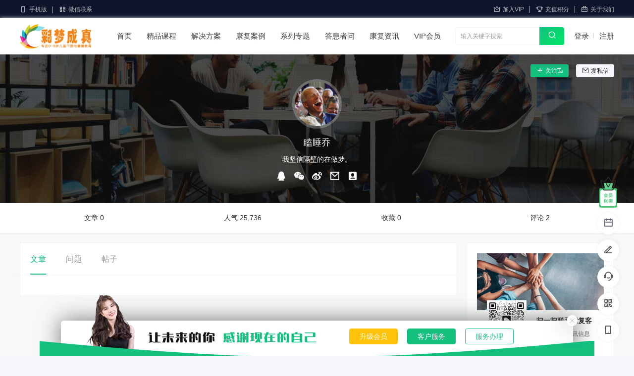

--- FILE ---
content_type: text/html; charset=UTF-8
request_url: http://www.ertgy.com/author/123456
body_size: 15488
content:
<!DOCTYPE html>
<html lang="zh-CN">
<head>
<meta charset="UTF-8">
<meta name="applicable-device"content="pc,mobile">
<meta http-equiv="X-UA-Compatible" content="IE=edge">
<meta name="viewport" content="width=device-width, initial-scale=1">
<title>「瞌睡乔」的个人主页 - 儿童康复儿童干预视频教学课程-家长培跑式技能培训，让家长成为康复老师</title>
<meta name="keywords" content="儿童干预,儿童康复,康复视频,儿童心理,儿童康复训练,自闭症,孤独症,脑瘫" />
<meta name="description" content="儿童康复儿童干预视频教学课程-家长培跑式技能培训，让家长成为康复老师。针对儿童类康复,儿童心理,自闭症,孤独症,脑瘫等系列问题讲座，还孩子一份蓝天。" />
<meta name='robots' content='max-image-preview:large' />
<style id='wp-img-auto-sizes-contain-inline-css' type='text/css'>
img:is([sizes=auto i],[sizes^="auto," i]){contain-intrinsic-size:3000px 1500px}
/*# sourceURL=wp-img-auto-sizes-contain-inline-css */
</style>
<link rel='stylesheet' id='ceoshop-css' href='http://www.ertgy.com/wp-content/themes/ceoedu-pro/ceoshop/assets/css/ceoshop.css' type='text/css' media='all' />
<link rel='stylesheet' id='ladda-css' href='https://lf3-cdn-tos.bytecdntp.com/cdn/expire-1-M/Ladda/1.0.6/ladda-themeless.min.css' type='text/css' media='all' />
<link rel='stylesheet' id='uikit-css' href='http://www.ertgy.com/wp-content/themes/ceoedu-pro/static/css/uikit.css' type='text/css' media='all' />
<link rel='stylesheet' id='diy-css' href='http://www.ertgy.com/wp-content/themes/ceoedu-pro/static/css/diy.css' type='text/css' media='all' />
<link rel='stylesheet' id='style-css' href='http://www.ertgy.com/wp-content/themes/ceoedu-pro/style.css' type='text/css' media='all' />
<script type="text/javascript" src="http://www.ertgy.com/wp-content/themes/ceoedu-pro/static/js/jquery.min.js" id="jquery-js"></script>
<script type="text/javascript" src="http://www.ertgy.com/wp-content/themes/ceoedu-pro/static/js/uikit.min.js" id="uikit-js"></script>
<link rel="stylesheet" href="https://at.alicdn.com/t/c/font_4073586_5fq4g109min.css"/>
<link rel="stylesheet" href="https://lf6-cdn-tos.bytecdntp.com/cdn/expire-1-M/font-awesome/4.7.0/css/font-awesome.min.css">
<link rel="shortcut icon" href="http://www.ertgy.com//wp-content/uploads/2024/favicon.ico"/>
<style id='global-styles-inline-css' type='text/css'>
:root{--wp--preset--aspect-ratio--square: 1;--wp--preset--aspect-ratio--4-3: 4/3;--wp--preset--aspect-ratio--3-4: 3/4;--wp--preset--aspect-ratio--3-2: 3/2;--wp--preset--aspect-ratio--2-3: 2/3;--wp--preset--aspect-ratio--16-9: 16/9;--wp--preset--aspect-ratio--9-16: 9/16;--wp--preset--color--black: #000000;--wp--preset--color--cyan-bluish-gray: #abb8c3;--wp--preset--color--white: #ffffff;--wp--preset--color--pale-pink: #f78da7;--wp--preset--color--vivid-red: #cf2e2e;--wp--preset--color--luminous-vivid-orange: #ff6900;--wp--preset--color--luminous-vivid-amber: #fcb900;--wp--preset--color--light-green-cyan: #7bdcb5;--wp--preset--color--vivid-green-cyan: #00d084;--wp--preset--color--pale-cyan-blue: #8ed1fc;--wp--preset--color--vivid-cyan-blue: #0693e3;--wp--preset--color--vivid-purple: #9b51e0;--wp--preset--gradient--vivid-cyan-blue-to-vivid-purple: linear-gradient(135deg,rgb(6,147,227) 0%,rgb(155,81,224) 100%);--wp--preset--gradient--light-green-cyan-to-vivid-green-cyan: linear-gradient(135deg,rgb(122,220,180) 0%,rgb(0,208,130) 100%);--wp--preset--gradient--luminous-vivid-amber-to-luminous-vivid-orange: linear-gradient(135deg,rgb(252,185,0) 0%,rgb(255,105,0) 100%);--wp--preset--gradient--luminous-vivid-orange-to-vivid-red: linear-gradient(135deg,rgb(255,105,0) 0%,rgb(207,46,46) 100%);--wp--preset--gradient--very-light-gray-to-cyan-bluish-gray: linear-gradient(135deg,rgb(238,238,238) 0%,rgb(169,184,195) 100%);--wp--preset--gradient--cool-to-warm-spectrum: linear-gradient(135deg,rgb(74,234,220) 0%,rgb(151,120,209) 20%,rgb(207,42,186) 40%,rgb(238,44,130) 60%,rgb(251,105,98) 80%,rgb(254,248,76) 100%);--wp--preset--gradient--blush-light-purple: linear-gradient(135deg,rgb(255,206,236) 0%,rgb(152,150,240) 100%);--wp--preset--gradient--blush-bordeaux: linear-gradient(135deg,rgb(254,205,165) 0%,rgb(254,45,45) 50%,rgb(107,0,62) 100%);--wp--preset--gradient--luminous-dusk: linear-gradient(135deg,rgb(255,203,112) 0%,rgb(199,81,192) 50%,rgb(65,88,208) 100%);--wp--preset--gradient--pale-ocean: linear-gradient(135deg,rgb(255,245,203) 0%,rgb(182,227,212) 50%,rgb(51,167,181) 100%);--wp--preset--gradient--electric-grass: linear-gradient(135deg,rgb(202,248,128) 0%,rgb(113,206,126) 100%);--wp--preset--gradient--midnight: linear-gradient(135deg,rgb(2,3,129) 0%,rgb(40,116,252) 100%);--wp--preset--font-size--small: 13px;--wp--preset--font-size--medium: 20px;--wp--preset--font-size--large: 36px;--wp--preset--font-size--x-large: 42px;--wp--preset--spacing--20: 0.44rem;--wp--preset--spacing--30: 0.67rem;--wp--preset--spacing--40: 1rem;--wp--preset--spacing--50: 1.5rem;--wp--preset--spacing--60: 2.25rem;--wp--preset--spacing--70: 3.38rem;--wp--preset--spacing--80: 5.06rem;--wp--preset--shadow--natural: 6px 6px 9px rgba(0, 0, 0, 0.2);--wp--preset--shadow--deep: 12px 12px 50px rgba(0, 0, 0, 0.4);--wp--preset--shadow--sharp: 6px 6px 0px rgba(0, 0, 0, 0.2);--wp--preset--shadow--outlined: 6px 6px 0px -3px rgb(255, 255, 255), 6px 6px rgb(0, 0, 0);--wp--preset--shadow--crisp: 6px 6px 0px rgb(0, 0, 0);}:where(.is-layout-flex){gap: 0.5em;}:where(.is-layout-grid){gap: 0.5em;}body .is-layout-flex{display: flex;}.is-layout-flex{flex-wrap: wrap;align-items: center;}.is-layout-flex > :is(*, div){margin: 0;}body .is-layout-grid{display: grid;}.is-layout-grid > :is(*, div){margin: 0;}:where(.wp-block-columns.is-layout-flex){gap: 2em;}:where(.wp-block-columns.is-layout-grid){gap: 2em;}:where(.wp-block-post-template.is-layout-flex){gap: 1.25em;}:where(.wp-block-post-template.is-layout-grid){gap: 1.25em;}.has-black-color{color: var(--wp--preset--color--black) !important;}.has-cyan-bluish-gray-color{color: var(--wp--preset--color--cyan-bluish-gray) !important;}.has-white-color{color: var(--wp--preset--color--white) !important;}.has-pale-pink-color{color: var(--wp--preset--color--pale-pink) !important;}.has-vivid-red-color{color: var(--wp--preset--color--vivid-red) !important;}.has-luminous-vivid-orange-color{color: var(--wp--preset--color--luminous-vivid-orange) !important;}.has-luminous-vivid-amber-color{color: var(--wp--preset--color--luminous-vivid-amber) !important;}.has-light-green-cyan-color{color: var(--wp--preset--color--light-green-cyan) !important;}.has-vivid-green-cyan-color{color: var(--wp--preset--color--vivid-green-cyan) !important;}.has-pale-cyan-blue-color{color: var(--wp--preset--color--pale-cyan-blue) !important;}.has-vivid-cyan-blue-color{color: var(--wp--preset--color--vivid-cyan-blue) !important;}.has-vivid-purple-color{color: var(--wp--preset--color--vivid-purple) !important;}.has-black-background-color{background-color: var(--wp--preset--color--black) !important;}.has-cyan-bluish-gray-background-color{background-color: var(--wp--preset--color--cyan-bluish-gray) !important;}.has-white-background-color{background-color: var(--wp--preset--color--white) !important;}.has-pale-pink-background-color{background-color: var(--wp--preset--color--pale-pink) !important;}.has-vivid-red-background-color{background-color: var(--wp--preset--color--vivid-red) !important;}.has-luminous-vivid-orange-background-color{background-color: var(--wp--preset--color--luminous-vivid-orange) !important;}.has-luminous-vivid-amber-background-color{background-color: var(--wp--preset--color--luminous-vivid-amber) !important;}.has-light-green-cyan-background-color{background-color: var(--wp--preset--color--light-green-cyan) !important;}.has-vivid-green-cyan-background-color{background-color: var(--wp--preset--color--vivid-green-cyan) !important;}.has-pale-cyan-blue-background-color{background-color: var(--wp--preset--color--pale-cyan-blue) !important;}.has-vivid-cyan-blue-background-color{background-color: var(--wp--preset--color--vivid-cyan-blue) !important;}.has-vivid-purple-background-color{background-color: var(--wp--preset--color--vivid-purple) !important;}.has-black-border-color{border-color: var(--wp--preset--color--black) !important;}.has-cyan-bluish-gray-border-color{border-color: var(--wp--preset--color--cyan-bluish-gray) !important;}.has-white-border-color{border-color: var(--wp--preset--color--white) !important;}.has-pale-pink-border-color{border-color: var(--wp--preset--color--pale-pink) !important;}.has-vivid-red-border-color{border-color: var(--wp--preset--color--vivid-red) !important;}.has-luminous-vivid-orange-border-color{border-color: var(--wp--preset--color--luminous-vivid-orange) !important;}.has-luminous-vivid-amber-border-color{border-color: var(--wp--preset--color--luminous-vivid-amber) !important;}.has-light-green-cyan-border-color{border-color: var(--wp--preset--color--light-green-cyan) !important;}.has-vivid-green-cyan-border-color{border-color: var(--wp--preset--color--vivid-green-cyan) !important;}.has-pale-cyan-blue-border-color{border-color: var(--wp--preset--color--pale-cyan-blue) !important;}.has-vivid-cyan-blue-border-color{border-color: var(--wp--preset--color--vivid-cyan-blue) !important;}.has-vivid-purple-border-color{border-color: var(--wp--preset--color--vivid-purple) !important;}.has-vivid-cyan-blue-to-vivid-purple-gradient-background{background: var(--wp--preset--gradient--vivid-cyan-blue-to-vivid-purple) !important;}.has-light-green-cyan-to-vivid-green-cyan-gradient-background{background: var(--wp--preset--gradient--light-green-cyan-to-vivid-green-cyan) !important;}.has-luminous-vivid-amber-to-luminous-vivid-orange-gradient-background{background: var(--wp--preset--gradient--luminous-vivid-amber-to-luminous-vivid-orange) !important;}.has-luminous-vivid-orange-to-vivid-red-gradient-background{background: var(--wp--preset--gradient--luminous-vivid-orange-to-vivid-red) !important;}.has-very-light-gray-to-cyan-bluish-gray-gradient-background{background: var(--wp--preset--gradient--very-light-gray-to-cyan-bluish-gray) !important;}.has-cool-to-warm-spectrum-gradient-background{background: var(--wp--preset--gradient--cool-to-warm-spectrum) !important;}.has-blush-light-purple-gradient-background{background: var(--wp--preset--gradient--blush-light-purple) !important;}.has-blush-bordeaux-gradient-background{background: var(--wp--preset--gradient--blush-bordeaux) !important;}.has-luminous-dusk-gradient-background{background: var(--wp--preset--gradient--luminous-dusk) !important;}.has-pale-ocean-gradient-background{background: var(--wp--preset--gradient--pale-ocean) !important;}.has-electric-grass-gradient-background{background: var(--wp--preset--gradient--electric-grass) !important;}.has-midnight-gradient-background{background: var(--wp--preset--gradient--midnight) !important;}.has-small-font-size{font-size: var(--wp--preset--font-size--small) !important;}.has-medium-font-size{font-size: var(--wp--preset--font-size--medium) !important;}.has-large-font-size{font-size: var(--wp--preset--font-size--large) !important;}.has-x-large-font-size{font-size: var(--wp--preset--font-size--x-large) !important;}
/*# sourceURL=global-styles-inline-css */
</style>
</head>
	<body>
		<div id="ceotheme">
			<div class="ceo-navbar-top ceo-visible@s">
	<div class="ceo-container">
	    <div class="ceo-flex">
        	<div class="ceo-flex-1 navbar-top-z">
               	<ul>
               	                    	<li>
                    	<div class="navbar-top-zsj">
                            <div class="icon"><i class="ceofont ceoicon-smartphone-line"></i>手机版</div>
                            <div class="box">
                                <i></i>
                                <img src="http://www.ertgy.com/wp-content/uploads/2024/04/2024040702390084.png" alt="手机版">
                                <p>扫码体验手机版</p>
                            </div>
                        </div>
                    </li>
                                    	<li>
                    	<div class="navbar-top-zsj">
                            <div class="icon"><i class="ceofont ceoicon-qr-code-line"></i>微信联系</div>
                            <div class="box">
                                <i></i>
                                <img src="http://www.ertgy.com/wp-content/uploads/2024/03/2024032902511664.jpg" alt="微信联系">
                                <p>添加康复老师微信</p>
                            </div>
                        </div>
                    </li>
                                    </ul>
            </div>
            <div class="navbar-top-y">
            	<ul>
                	<li>
                	    <a href="/vip" target="_blank" class="navbar-top-ytc">
                	        <i class="ceofont ceoicon-vip-crown-2-line"></i>加入VIP                	        <div class="box">
                	            <div class="boxmk">
                                    <div class="boxmk-banner">
                                        <div class="boxmk-cut">限时优惠</div>
                                        <p>加入VIP尊享特权</p>
                                    </div>
                                    <div class="boxmk-bottom">
                                                                                <div class="ceo-grid-ceosmls" ceo-grid>
                                            <div class="ceo-width-auto">
                                                <i class="ceofont ceoicon-trophy-line"></i>
                                            </div>
                                            <div class="ceo-width-expand">
                                                <span>VIP尊享特权</span>
                                                <p>在线一对一老师指导</p>
                                            </div>
                                        </div>
        	                                                                    <div class="ceo-grid-ceosmls" ceo-grid>
                                            <div class="ceo-width-auto">
                                                <i class="ceofont ceoicon-vip-diamond-line"></i>
                                            </div>
                                            <div class="ceo-width-expand">
                                                <span>专业课程学习</span>
                                                <p>多角度全方位的指导教学</p>
                                            </div>
                                        </div>
        	                                                                    <div class="boxmk-bottom-btn">立即开通VIP</div>
                                    </div>
                                </div>
                            </div>
            	        </a>
            	    </li>
            	                        <li>
                        <a href="/member/center/" target="_blank"><i class="ceofont ceoicon-trophy-line"></i>充值积分</a>
                    </li>
                                        <li>
                        <a href="/guanyu" target="_blank"><i class="ceofont ceoicon-briefcase-2-line"></i>关于我们</a>
                    </li>
                                    </ul>
            </div>
        </div>
    </div>
</div><header class="navBar_01 ceo-background-default ceo-sticky-fixed ceo-visible@s" ceo-sticky>
	<div class="ceo-container ceo-flex ceo-flex-middle">
		<a href="http://www.ertgy.com" class="ceo-logo-navBar_01 logo ceo-display-block">
			<img src="http://www.ertgy.com/wp-content/uploads/2024/03/2024030507510393.png" alt="儿童康复儿童干预视频教学课程-家长培跑式技能培训，让家长成为康复老师"/>
		</a>
		<div class="nav ceo-flex-1 ceo-visible@s">
		    <ul class="ceo-navbar-ul ceo-margin-remove ceo-padding-remove">
		        <li><a href="/">首页</a></li>
<li><a href="http://www.ertgy.com/kecheng">精品课程</a>
<ul class="sub-menu">
	<li><a href="http://www.ertgy.com/kecheng/gantongxunlian">感统训练</a></li>
	<li><a href="http://www.ertgy.com/kecheng/naotankangfu">脑瘫康复</a></li>
	<li><a href="http://www.ertgy.com/kecheng/renzhizhangai">认知障碍</a></li>
	<li><a href="http://www.ertgy.com/kecheng/renzhixingwei">认知行为</a></li>
	<li><a href="http://www.ertgy.com/kecheng/yuyanzhiliao">儿童语言治疗</a></li>
	<li><a href="http://www.ertgy.com/kecheng/ertongfayuzhangai">儿童发育障碍</a></li>
	<li><a href="http://www.ertgy.com/kecheng/duodongzhengkangfu">多动症康复</a></li>
	<li><a href="http://www.ertgy.com/kecheng/choudongzhengkangfu">抽动症康复</a></li>
	<li><a href="http://www.ertgy.com/kecheng/zibizhengkangfu">自闭症康复</a></li>
	<li><a href="http://www.ertgy.com/kecheng/guduzheng">孤独症康复</a></li>
	<li><a href="http://www.ertgy.com/kecheng/ertongxinli">儿童心理学</a></li>
</ul>
</li>
<li><a href="http://www.ertgy.com/fangan">解决方案</a></li>
<li><a href="http://www.ertgy.com/kangfuanli">康复案例</a></li>
<li><a href="http://www.ertgy.com/special">系列专题</a></li>
<li><a href="/question">答患者问</a>
<ul class="sub-menu">
	<li><a href="/question/">问答社区</a></li>
	<li><a href="/forum/">论坛大厅</a></li>
</ul>
</li>
<li><a href="http://www.ertgy.com/zixun">康复资讯</a></li>
<li><a href="http://www.ertgy.com/vip">VIP会员</a></li>
		    </ul>
		</div>
		
				<div class="search ceo-visible@s">
		    <form method="get" class="ceo-form ceo-flex ceo-overflow-hidden ceo-position-relative" action="http://www.ertgy.com">
				<input type="search" placeholder="输入关键字搜索" autocomplete="off" value="" name="s" required="required" class="b-a b-r-4 ceo-input ceo-flex-1">
				<button type="submit" class="ceo-position-center-right"><i class="ceofont ceoicon-search-2-line"></i></button>
			</form>
		</div>
				
				<div class="ceo-visible@s">
		    
    <div class="ceo-margin-left ceo-users-lore">
                    <a class="ceo-users-l" href="#navbar-login" ceo-toggle>登录</a>
            <a href="#navbar-register" ceo-toggle>注册</a>
            </div>
		</div>
			</div>
</header>
		    <style>
    .ceo-zybtn{
 line-height: 28px;
}
.ceo-logo-navBar_01{
    position: relative;
}
.ceo-logo-navBar_01:before {
    content: "";
    position: absolute;
    width: 75px;
    height: 10px;
    margin-top: 20px;
    background-color: rgba(255,255,255,.5);
    -webkit-transform: rotate(-45deg);
    transform: rotate(-45deg);
    -webkit-animation: searchLights 1s ease-in 1s infinite;
    animation: searchLights 1s ease-in 1s infinite;
}
@-webkit-keyframes searchLights {
    0% { left: -90px; top: 0; }
    to { left: 90px; top: 0; }
}    :root {
    	--primary-color: #13c07e;
    	--hcan1-color: #13c07e;
    	--hcan2-color: #00e766;
    }
    .ceo-navbar-top {
        background-color: #0c1529;
    }
    .navbar-top-z .icon,.navbar-top-y a{
        color: #ffffffb3;
    }
</style>			<main><section class="ceo-author-bg ceo-background-default ceo-position-relative">
	<div class="ceo-tag-bg ceo-background-cover" style="background-image: url(http://www.ertgy.com//wp-content/themes/ceoedu-pro/static/images/ceo-cat-bg.jpg);">
	    <div class="ceo-container">
	        <div class="ceo-author-an ceo-visible@s">
                <div class="ceo-author-anbox">
                    <div class="ceo-grid-small" ceo-grid>
                        <div class="ceo-width-1-3"><button type="button" class="ceo-gzbtn j-follow btn-primary" data-user="4"><i class="ceofont ceoicon-add-line"></i>关注Ta</button></div><div class="ceo-width-1-3"><button type="button" class="ceo-sxbtn j-message" data-user="4"><i class="ceofont ceoicon-mail-line"></i>发私信</button></div>                    </div>
                </div>
            </div>
	        <div class="ceo-author-top ceo-position-relative">
            	<div class="ceo-text-center ceo-author-adminimg">
            	    <div class="ceo-author-imgs">
            		    <img alt='' src='//www.ertgy.com//wp-content/uploads/avatar/avatar-4-32.jpg' class='avatar avatar-100 photo' data-id='4' height='100' width='100' />            			        			</div>
            	</div>
        	    <div class="ceo-text-center">
        		    <p class="ceo-author-boxadmin ceo-admin-author">瞌睡乔</p>
            	    <p class="ceo-author-boxtext">
            	        我坚信隔壁的在做梦。            	    </p>
                </div>
                <div class="ceo-author-soc">
                    <a href="https://wpa.qq.com/msgrd?v=3&uin=&site=qq&menu=yes" target="_blank" ceo-tooltip="QQ："><i class="ceofont ceoicon-qq-fill"></i></a>
                    <a href="#authorwx" ceo-tooltip="微信：" ceo-toggle><i class="ceofont ceoicon-wechat-fill"></i></a>
                    <a href="" target="_blank" ceo-tooltip="微博"><i class="ceofont ceoicon-weibo-fill"></i></a>
                    <a href="http://mail.qq.com/cgi-bin/qm_share?t=qm_mailme&email=123@qq.com" target="_blank" ceo-tooltip="邮箱：123@qq.com"><i class="ceofont ceoicon-mail-line"></i></a>
                    <a href=" javacript:void(0);" ceo-tooltip="UID：4"><i class="ceofont ceoicon-account-box-fill"></i></a>
            	</div>
            </div>
	    </div>
	</div>
</section>

<section class="ceo-author-countbox ceo-background-default">
    <div class="ceo-container">
        <div class="ceo-grid-collapse" ceo-grid>
            <div class="item ceo-position-relative ceo-text-center ceo-width-1-4">
    			<span>文章 0</span>
    		</div>
    		<div class="item ceo-position-relative ceo-text-center ceo-width-1-4">
    			<span>人气 25,736</span>
    		</div>
    		<div class="item ceo-position-relative ceo-text-center ceo-width-1-4">
    			<span>收藏 0</span>
    		</div>
    		<div class="item ceo-position-relative ceo-text-center ceo-width-1-4">
    			<span>评论 2</span>
    		</div>
    	</div>
	</div>
</section>

<section class="ceo-category-blog">
    <div class="ceo-container" id="category">
        <div class="ceo-grid-ceosmls" ceo-grid>
        	<div class="ceo-width-1-1 ceo-width-auto@s">
        	    <div class="ceo-author-mkbox b-a ceo-background-default ceo-margin-bottom">
            	    <ul class="ceo-author-mkboxnav ceo-subnav ceo-subnav-pill" ceo-switcher>
                        <li><a href="#">文章</a></li>
                        <li><a href="#">问题</a></li>
                        <li><a href="#">帖子</a></li>
                    </ul>
                    
                    <ul class="ceo-switcher">
                        <li><div class="wp">
    <div class="blog ajaxMain">
    		</div>
</div>
<div class="fenye ceo-text-center ceo-text-small ceo-margin-medium-top ceo-margin-medium-bottom">
	</div></li>
                        <li><div class="wp">
    <div class="ceo-cet-question-box">
        <div class="question-box-list">
        	        	    
<article class="question-box-list-loop">
    <div class="ceo-grid-collapse" ceo-grid>
        <div class="ceo-width-auto">
        	<a class="quantity" href="http://www.ertgy.com/question/498.html#comments">
        		0<span>回答</span>
            </a>
        </div>
    	<div class="ceo-width-expand info">
        	<a href="http://www.ertgy.com/question/498.html"  title="情境教学法的核心和基本方法是什么？" class="title">情境教学法的核心和基本方法是什么？</a>
          	<div class="item">
          	    <div class="ceo-flex ceo-flex-middle ceo-text-small ceo-text-truncate">
              		<div class="ceo-flex-1 ceo-flex ceo-flex-middle">
                        <div class="avatar ceo-border-circle ceo-overflow-hidden ceo-user-adminimg">
                		<img alt='' src='//www.ertgy.com//wp-content/uploads/avatar/avatar-4-32.jpg' class='avatar avatar-20 photo' data-id='4' height='20' width='20' />                		</div>
                		<span class="ceo-text-small ceo-display-block ceo-user-admin"><a href="http://www.ertgy.com/author/123456" title="由 瞌睡乔 发布" rel="author">瞌睡乔</a></span>
                		<span class="ceo-margin-ymd cat ceo-visible@s"><i class="ceofont ceoicon-subtract-line"></i><a href="http://www.ertgy.com/question_cat/teshujiaoyu">特殊教育</a></span>
                    	<span class="ceo-margin-ymd ceo-visible@s"><i class="ceofont ceoicon-calendar-2-line"></i>2021-10-14</span>
                    	<span class="ceo-margin-ymd"><i class="ceofont ceoicon-eye-line"></i>1,397</span>
                    	        			</div>
        			<div class="btns"><span><a class="" href="http://www.ertgy.com/question/498.html#comments">
              我来回答</a></span></div>
    			</div>
    		</div>
        </div>
    </div>
</article>        	    	</div>
	</div>
</div>
<div class="fenye ceo-text-center ceo-text-small ceo-margin-medium-top ceo-margin-medium-bottom">
	</div></li>
                        <li><div class="wp">
    <div class="ceo-cet-forum-box">
        <div class="forum-box-list">
        	        	    
<article class="forum-box-list-loop">
    <div class="ceo-grid-ceosmls" ceo-grid>
        <div class="ceo-width-auto">
        	<div class="ceo-flex ceo-flex-middle ceo-text-small ceo-flex-middle ceo-text-truncate">
			    <div class="ceo-flex-1 ceo-flex ceo-flex-middle">
                    <div class="avatar ceo-border-circle ceo-overflow-hidden">
            		<img alt='' src='//www.ertgy.com//wp-content/uploads/avatar/avatar-4-32.jpg' class='avatar avatar-50 photo' data-id='4' height='50' width='50' />            		</div>
        		</div>
    		</div>
        </div>
    	<div class="ceo-width-expand info">
        	<a href="http://www.ertgy.com/forum/682.html"  title="辅助方法——感觉统合训练" class="title">辅助方法——感觉统合训练</a>
          	<div class="item">
          	    <div class="ceo-flex">
              		<div class="ceo-flex-1">
                		<span class="ceo-text-small ceo-user-admin"><a href="http://www.ertgy.com/author/123456" title="由 瞌睡乔 发布" rel="author">瞌睡乔</a></span>
                		<span class="ceo-margin-ymd cat ceo-visible@s"><i class="ceofont ceoicon-subtract-line"></i><a href="http://www.ertgy.com/forum_cat/gantongxunlian">感统训练</a></span>
                    	<span class="ceo-margin-ymd ceo-visible@s"><i class="ceofont ceoicon-calendar-2-line"></i>2021-12-03</span>
        			</div>
        			<div class="btns">
                    	<span class="ceo-margin-ymd"><i class="ceofont ceoicon-eye-line"></i>24,339</span>
                    	<span class="ceo-margin-ymd"><i class="ceofont ceoicon-discuss-line"></i>0</span>
        			</div>
    			</div>
    		</div>
        </div>
    </div>
</article>        	    	</div>
	</div>
</div>
<div class="fenye ceo-text-center ceo-text-small ceo-margin-medium-top ceo-margin-medium-bottom">
	</div></li>
                    </ul>
                </div>
            </div>
        	<div class="sidebar ceo-width-1-1 ceo-width-expand@s">
	<div class="theiaStickySidebar">
		<!--社交模块-->
<div class="ceo_sidebar_focus ceo-background-default ceo-margin-bottom b-a">
    <div class="ceo_sidebar_focus_bg" style="background:url(http://www.ertgy.com//wp-content/themes/ceoedu-pro/static/images/ceo_focus_bg.jpg) center no-repeat; background-size:cover;"></div>
	<div class="ceo_sidebar_focus_box">
        <div class="ceo_sidebar_focus_mk">
            <div class="ceo-grid-ceosmls" ceo-grid>
            	<div class="ceo-width-auto">
            	    <div class="ceo_sidebar_focus_img">
                	    <img src="http://www.ertgy.com/wp-content/uploads/2024/03/2024032902511664.jpg">
            	    </div>
        	    </div>
                <div class="ceo-width-expand">
                    <div class="ceo_sidebar_focus_title">
                        <span class="title">扫一扫联系康复客服老师</span>
                        <span>掌握第一手资讯信息</span>
                    </div>
                </div>
            </div>
        </div>
        <div class="ceo_sidebar_focus_link">
        	<ul class="ceo-grid-ceosmls" ceo-grid>
            	<li class="qqq ceo-width-1-2">
            	    <a href="/" target="_blank" rel="noreferrer nofollow"><i class="ceofont ceoicon-group-line"></i>加入QQ群</a>
        	    </li>
                <li class="wb ceo-width-1-2">
                    <a href="/" target="_blank" rel="noreferrer nofollow"><i class="ceofont ceoicon-weibo-fill"></i>关注微博</a>
                </li>
            </ul>
        </div>
    </div>
</div><!--图文模块-->
<div class="ceo-sidebar-tuwen ceo-background-default ceo-margin-bottom b-a">
        <div class="ceo-width-1-1 ceo-sidebar-tuwen-title ceo-flex">
        <div class="ceo-zx-title ceo-imgtext-ioc ceo-flex-1">
            图文展示        </div>
        <a href="/" target="_blank"><i class="ceofont ceoicon-more-line"></i></a>
    </div>
    <div class="ceo-sidebar-tuwen-dimg">
        <a href="http://www.ertgy.com/fangan/1368.html" target="_blank" class="ceo-display-block ceo-cover-container">
                		<img src="http://www.ertgy.com/wp-content/uploads/2024/04/2024042502561768.jpg?x-oss-process=image/resize,m_fill,h_166,w_278" alt="0-6岁儿童发育行为评估量表（儿心量表-II）操作方法和测查通过要求-18月"/>
    		            <div class="ceo-sidebar-tuwen-dimg-d">
                <div class="mk">
                    <span>2024-04-25</span>
                    <p>0-6岁儿童发育行为评估量表（儿心量表-II）操作方法和测查通过要求-18月</p>
                </div>
            </div>
        </a>
    </div>
    
    <div class="ceo-sidebar-tuwen-wen">
                <div class="ceo-width-1-1 ceo-width-1-1@s ceo-sidebar-tuwen-wen-mk">
            <div class="ceo-grid-small" ceo-grid>
                <div class="ceo-width-auto ceo-sidebar-tuwen-wen-img">
                    <a href="http://www.ertgy.com/fangan/1337.html" target="_blank" class="ceo-display-block ceo-cover-container">
                                        		<img src="http://www.ertgy.com/wp-content/uploads/2024/04/2024041911033368.jpg?x-oss-process=image/resize,m_fill,h_63,w_100" alt="0-6岁儿童发育行为评估量表（儿心量表-II）操作方法和测查通过要求-3月"/>
                		                    </a>
                </div>
                <div class="ceo-width-expand ceo-sidebar-tuwen-wen-a">
                    <a href="http://www.ertgy.com/fangan/1337.html" title="0-6岁儿童发育行为评估量表（儿心量表-II）操作方法和测查通过要求-3月" target="_blank">0-6岁儿童发育行为评估量表（儿心量表-II）操作方法和测查通过要求-3月</a>
                    <div class="ceo-flex">
                        <p class="ceo-flex-1">2024-04-19</p>
                        <p>788 浏览</p>
                    </div>
                </div>
            </div>
        </div>
                <div class="ceo-width-1-1 ceo-width-1-1@s ceo-sidebar-tuwen-wen-mk">
            <div class="ceo-grid-small" ceo-grid>
                <div class="ceo-width-auto ceo-sidebar-tuwen-wen-img">
                    <a href="http://www.ertgy.com/fangan/1334.html" target="_blank" class="ceo-display-block ceo-cover-container">
                                        		<img src="http://www.ertgy.com/wp-content/uploads/2024/04/2024041911004153.jpg?x-oss-process=image/resize,m_fill,h_63,w_100" alt="0-6岁儿童发育行为评估量表（儿心量表-II）操作方法和测查通过要求-4月"/>
                		                    </a>
                </div>
                <div class="ceo-width-expand ceo-sidebar-tuwen-wen-a">
                    <a href="http://www.ertgy.com/fangan/1334.html" title="0-6岁儿童发育行为评估量表（儿心量表-II）操作方法和测查通过要求-4月" target="_blank">0-6岁儿童发育行为评估量表（儿心量表-II）操作方法和测查通过要求-4月</a>
                    <div class="ceo-flex">
                        <p class="ceo-flex-1">2024-04-19</p>
                        <p>1,525 浏览</p>
                    </div>
                </div>
            </div>
        </div>
                <div class="ceo-width-1-1 ceo-width-1-1@s ceo-sidebar-tuwen-wen-mk">
            <div class="ceo-grid-small" ceo-grid>
                <div class="ceo-width-auto ceo-sidebar-tuwen-wen-img">
                    <a href="http://www.ertgy.com/fangan/1331.html" target="_blank" class="ceo-display-block ceo-cover-container">
                                        		<img src="http://www.ertgy.com/wp-content/uploads/2024/04/2024041910592670.jpg?x-oss-process=image/resize,m_fill,h_63,w_100" alt="0-6岁儿童发育行为评估量表（儿心量表-II）操作方法和测查通过要求-5月"/>
                		                    </a>
                </div>
                <div class="ceo-width-expand ceo-sidebar-tuwen-wen-a">
                    <a href="http://www.ertgy.com/fangan/1331.html" title="0-6岁儿童发育行为评估量表（儿心量表-II）操作方法和测查通过要求-5月" target="_blank">0-6岁儿童发育行为评估量表（儿心量表-II）操作方法和测查通过要求-5月</a>
                    <div class="ceo-flex">
                        <p class="ceo-flex-1">2024-04-19</p>
                        <p>827 浏览</p>
                    </div>
                </div>
            </div>
        </div>
                <div class="ceo-width-1-1 ceo-width-1-1@s ceo-sidebar-tuwen-wen-mk">
            <div class="ceo-grid-small" ceo-grid>
                <div class="ceo-width-auto ceo-sidebar-tuwen-wen-img">
                    <a href="http://www.ertgy.com/fangan/1327.html" target="_blank" class="ceo-display-block ceo-cover-container">
                                        		<img src="http://www.ertgy.com/wp-content/uploads/2024/04/202404191058247.jpg?x-oss-process=image/resize,m_fill,h_63,w_100" alt="0-6岁儿童发育行为评估量表（儿心量表-II）操作方法和测查通过要求-6月"/>
                		                    </a>
                </div>
                <div class="ceo-width-expand ceo-sidebar-tuwen-wen-a">
                    <a href="http://www.ertgy.com/fangan/1327.html" title="0-6岁儿童发育行为评估量表（儿心量表-II）操作方法和测查通过要求-6月" target="_blank">0-6岁儿童发育行为评估量表（儿心量表-II）操作方法和测查通过要求-6月</a>
                    <div class="ceo-flex">
                        <p class="ceo-flex-1">2024-04-19</p>
                        <p>941 浏览</p>
                    </div>
                </div>
            </div>
        </div>
                <div class="ceo-width-1-1 ceo-width-1-1@s ceo-sidebar-tuwen-wen-mk">
            <div class="ceo-grid-small" ceo-grid>
                <div class="ceo-width-auto ceo-sidebar-tuwen-wen-img">
                    <a href="http://www.ertgy.com/fangan/1324.html" target="_blank" class="ceo-display-block ceo-cover-container">
                                        		<img src="http://www.ertgy.com/wp-content/uploads/2024/04/2024041910570589.jpg?x-oss-process=image/resize,m_fill,h_63,w_100" alt="0-6岁儿童发育行为评估量表（儿心量表-II）操作方法和测查通过要求-7月"/>
                		                    </a>
                </div>
                <div class="ceo-width-expand ceo-sidebar-tuwen-wen-a">
                    <a href="http://www.ertgy.com/fangan/1324.html" title="0-6岁儿童发育行为评估量表（儿心量表-II）操作方法和测查通过要求-7月" target="_blank">0-6岁儿童发育行为评估量表（儿心量表-II）操作方法和测查通过要求-7月</a>
                    <div class="ceo-flex">
                        <p class="ceo-flex-1">2024-04-19</p>
                        <p>793 浏览</p>
                    </div>
                </div>
            </div>
        </div>
            </div>
</div><!--广告模块-->
<div class="side-zz b-a ceo-background-default ceo-padding-small ceo-margin-bottom">
    </div>
<!--文章展示-->
<div class="ceo-sidebar-tuwen ceo-background-default ceo-margin-bottom b-a">
    <div class="ceo-sidebar-text-title ceo-flex">
        <div class="ceo-zx-title ceo-imgtext-ioc ceo-flex-1">
            文章展示        </div>
        <a href="/" target="_blank"><i class="ceofont ceoicon-more-line"></i></a>
    </div>
    <div class="ceo-sidebar-text-wen">
                <li>
            <div class="ceo-grid-small" ceo-grid>
                <a href="http://www.ertgy.com/zixun/fayuchihuan" target="_blank" class="ceo-width-auto">[ 发育迟缓 ]</a>                <a href="http://www.ertgy.com/zixun/fayuchihuan/1125.html" target="_blank" class="ceo-width-expand ceo-text-truncate" title="各方面发育迟缓的小孩怎么办?">各方面发育迟缓的小孩怎么办?</a>
            </div>
        </li>
                <li>
            <div class="ceo-grid-small" ceo-grid>
                <a href="http://www.ertgy.com/zixun/fayuchihuan" target="_blank" class="ceo-width-auto">[ 发育迟缓 ]</a>                <a href="http://www.ertgy.com/zixun/fayuchihuan/346.html" target="_blank" class="ceo-width-expand ceo-text-truncate" title="孩子发育迟缓的主要表现有哪些?">孩子发育迟缓的主要表现有哪些?</a>
            </div>
        </li>
                <li>
            <div class="ceo-grid-small" ceo-grid>
                <a href="http://www.ertgy.com/zixun/fayuchihuan" target="_blank" class="ceo-width-auto">[ 发育迟缓 ]</a>                <a href="http://www.ertgy.com/zixun/fayuchihuan/286.html" target="_blank" class="ceo-width-expand ceo-text-truncate" title="孩子发育迟缓是什么病?">孩子发育迟缓是什么病?</a>
            </div>
        </li>
                <li>
            <div class="ceo-grid-small" ceo-grid>
                <a href="http://www.ertgy.com/zixun/fayuchihuan" target="_blank" class="ceo-width-auto">[ 发育迟缓 ]</a>                <a href="http://www.ertgy.com/zixun/fayuchihuan/66.html" target="_blank" class="ceo-width-expand ceo-text-truncate" title="宝宝两岁三个月不会说话，但什么都明白?">宝宝两岁三个月不会说话，但什么都明白?</a>
            </div>
        </li>
                <li>
            <div class="ceo-grid-small" ceo-grid>
                <a href="http://www.ertgy.com/zixun/xunlian" target="_blank" class="ceo-width-auto">[ 康复训练 ]</a>                <a href="http://www.ertgy.com/zixun/xunlian/501.html" target="_blank" class="ceo-width-expand ceo-text-truncate" title="儿童康复训练的手段与方法有哪些">儿童康复训练的手段与方法有哪些</a>
            </div>
        </li>
            </div>
</div><!--标签模块-->
<div class="ceo-sidebar-tuwen ceo-background-default ceo-margin-bottom b-a">
    <div class="ceo-sidebar-tuwen-title ceo-flex">
        <div class="ceo-zx-title ceo-imgtext-ioc ceo-flex-1">
            随机标签        </div>
        <a href="/tags" target="_blank"><i class="ceofont ceoicon-more-line"></i></a>
    </div>
	<ul class="ceo-list ceo-margin-remove ceo-tag-left">
        <div class="ceo-sidebar-tag">
            <div class="ceo-sidebar-tagbox">
                <span><a href="http://www.ertgy.com/tag/%e8%84%91%e7%98%ab" target="_blank">脑瘫</a></span><span><a href="http://www.ertgy.com/tag/%e5%ba%b7%e5%a4%8d%e8%ae%ad%e7%bb%83" target="_blank">康复训练</a></span><span><a href="http://www.ertgy.com/tag/%e8%87%aa%e9%97%ad%e7%97%87" target="_blank">自闭症</a></span><span><a href="http://www.ertgy.com/tag/abc" target="_blank">ABC</a></span><span><a href="http://www.ertgy.com/tag/%e5%84%bf%e7%ab%a5%e5%ba%b7%e5%a4%8d" target="_blank">儿童康复</a></span>            </div>
        </div>
	</ul>
</div><!--评论列表-->
<div class="ceo-sidebar-tuwen ceo-background-default ceo-margin-bottom b-a">
    <div class="ceo-sidebar-tuwen-title ceo-flex">
        <div class="ceo-zx-title ceo-imgtext-ioc ceo-flex-1">
            最新评论        </div>
    </div>
    <div class="new-comment ceo-overflow-auto" >
        <li class="b-b"><div class="avatar ceo-display-inline-block"><img alt='' src='//www.ertgy.com/wp-content/uploads/avatar/avatar-1-31.jpg' class='avatar avatar-24 photo' data-id='1' height='24' width='24' /></div>康复-代老师：<p class="content b-r-4 ceo-background-muted"><a href="http://www.ertgy.com/question/%e5%a4%a7%e5%ae%b6%e8%a7%89%e5%be%97%e6%88%91%e7%ab%9e%e9%80%89%e4%b8%8b%e5%b1%8a%e6%80%bb%e7%bb%9f%e6%9c%89%e6%9c%9b%e5%90%97%ef%bc%9f#comment-136" target="_blank">指有特殊需要的0—6岁学前儿童能真正地和其他正常发展的同伴一起接受学前教育机构的保育与教育。它反映了“每个儿童都能学习”的哲学思想。</a></p></li><li class="b-b"><div class="avatar ceo-display-inline-block"><img alt='' src='//www.ertgy.com/wp-content/uploads/avatar/avatar-1-31.jpg' class='avatar avatar-24 photo' data-id='1' height='24' width='24' /></div>康复-代老师：<p class="content b-r-4 ceo-background-muted"><a href="http://www.ertgy.com/question/abcde%e6%a8%a1%e5%bc%8f%e6%af%8f%e4%b8%aa%e5%ad%97%e6%af%8d%e5%88%86%e5%88%ab%e4%bb%a3%e8%a1%a8%e4%bb%80%e4%b9%88%ef%bc%9f#comment-135" target="_blank">答：A—外界刺激；B—治疗目标；C—生理反应；D—治疗措施；E—期望结果</a></p></li><li class="b-b"><div class="avatar ceo-display-inline-block"><img alt='' src='//www.ertgy.com/wp-content/uploads/avatar/avatar-1-31.jpg' class='avatar avatar-24 photo' data-id='1' height='24' width='24' /></div>康复-代老师：<p class="content b-r-4 ceo-background-muted"><a href="http://www.ertgy.com/question/%e4%bb%a5%e4%bb%80%e4%b9%88%e5%bd%a2%e5%bc%8f%e5%af%b9%e5%ad%a4%e7%8b%ac%e7%97%87%e6%82%a3%e5%84%bf%e5%ae%b6%e5%b1%9e%e8%bf%9b%e8%a1%8c%e6%9c%89%e6%95%88%e7%9a%84%e5%9f%b9%e8%ae%ad%ef%bc%9f#comment-134" target="_blank">答：主要对家属进行金字塔式培训。专业治疗师培训主要看护人看护人训练其他家庭成员训练多个家庭成员的最有效的方法。</a></p></li><li class="b-b"><div class="avatar ceo-display-inline-block"><img alt='' src='//www.ertgy.com/wp-content/uploads/avatar/avatar-1-31.jpg' class='avatar avatar-24 photo' data-id='1' height='24' width='24' /></div>康复-代老师：<p class="content b-r-4 ceo-background-muted"><a href="http://www.ertgy.com/question/%e5%ad%a4%e7%8b%ac%e7%97%87%e6%82%a3%e5%84%bf%e5%ae%b6%e5%ba%ad%e8%ae%ad%e7%bb%83%e8%ae%a1%e5%88%92%e7%9a%84%e9%87%8d%e7%82%b9%e6%9c%89%e5%93%aa%e4%ba%9b%ef%bc%9f#comment-133" target="_blank">答：1）引导家长正确的态度；2）提供家长专业知识；3）提供家长心理支持；4）类化孩子学到的技能。</a></p></li><li class="b-b"><div class="avatar ceo-display-inline-block"><img alt='' src='//www.ertgy.com/wp-content/uploads/avatar/avatar-1-31.jpg' class='avatar avatar-24 photo' data-id='1' height='24' width='24' /></div>康复-代老师：<p class="content b-r-4 ceo-background-muted"><a href="http://www.ertgy.com/question/%e5%ba%b7%e5%a4%8d%e4%ba%ba%e5%91%98%e5%af%b9%e5%ae%b6%e9%95%bf%e6%8f%90%e4%be%9b%e4%ba%86%e5%93%aa%e4%ba%9b%e6%96%b9%e9%9d%a2%e7%9a%84%e6%94%af%e6%8c%81%ef%bc%9f#comment-132" target="_blank">答：1）帮助家长积极面对；2）调整育儿态度；3）帮助家长放下幻想；4）帮助家长放下包袱、放下埋怨；5）帮助家长建立信心。</a></p></li><li class="b-b"><div class="avatar ceo-display-inline-block"><img alt='' src='//www.ertgy.com/wp-content/uploads/avatar/avatar-1-31.jpg' class='avatar avatar-24 photo' data-id='1' height='24' width='24' /></div>康复-代老师：<p class="content b-r-4 ceo-background-muted"><a href="http://www.ertgy.com/question/%e5%ae%b6%e9%95%bf%e6%83%85%e7%bb%aa%e7%8a%b6%e6%80%81%e4%b8%8e%e6%82%a3%e5%84%bf%e9%a2%84%e5%90%8e%e7%9a%84%e5%85%b3%e7%b3%bb%e6%98%af%e4%bb%80%e4%b9%88%ef%bc%9f#comment-131" target="_blank">可以吗</a></p></li>    </div>
</div><!--VIP模块-->
<div class="ceo_sidebar_vip ceo-background-default ceo-margin-bottom b-a">
    <div class="ceo_sidebar_vip_bg" style="background:url(http://www.ertgy.com/wp-content/uploads/2024/04/2024040702542355.jpg) center no-repeat; background-size:cover;"></div>
    <div class="ceo_sidebar_vip_box">
        <a href="/vip" target="_blank">立即升级VIP<i></i></a>
    </div>
</div>	</div>
</div>        </div>
    </div>
</section>

<!--用户微信-->
<div id="authorwx" ceo-modal>
    <div class="modal-up-vipbox ceo-modal-dialog ceo-modal-body ceo-text-center ceo-ss-navbar ceo-margin-t-b-auto ceo-background-default">
        <button class="ceo-modal-close-default ceo-modal-close" type="button" ceo-close></button>
        <div class="ceo-wecha-modal section-title b-b ceo-padding-remove-bottom ceo-margin-bottom">
            <h3 class="ceo-display-block ceo-margin-bottom-10">扫码咨询</h3>
        </div>
        <img src="" alt="扫码咨询">
    </div>
</div>

		</main>
		    <!--底部VIP跟随模块-->
		    <div id="ceo-footer-vip" class="ceo-footer-vip ceo-visible@s" style="display: none">
    <div class="ceo-footer-vipmk">
        <button id="footer-vip-close" type="button" ceo-close></button>
        <div class="footer-vipmk-n">
            <div class="vipmk-nz" style="background: url(/wp-content/themes/ceoedu-pro/static/images/vipmk-nz.png) no-repeat;"></div>
            <div class="vipmk-btn">
                <a href="/vip" target="_blank" class="vipmk-btn-vip">升级会员</a>
                <a href="https://wpa.qq.com/msgrd?v=3&amp;uin=88888888&amp;site=qq&amp;menu=yes" class="vipmk-btn-fw" rel="noreferrer nofollow">客户服务</a>
                <a href="/service" target="_blank" class="vipmk-btn-yw">服务办理</a>
            </div>
        </div>
    </div>
	<div class="ceo-footer-vip-bottom"></div>
</div>
<script>
	$('#footer-vip-close').click(function(){
		UIkit.modal('#ceo-footer-vip').hide();
        var now = new Date();
        var time = now.getTime();
        time += 3600 * 1000*24;
        now.setTime(time);
        document.cookie =
            'footertips_close=' + '1' +
            '; expires=' + now.toUTCString() +
            '; path=/';
	});
    $(function (){
        if(document.cookie.indexOf('footertips_close=1') =='-1'){
            $("#ceo-footer-vip").show()
        }
    })
</script>
		    <!--底部banner模块-->
		    			<!--右下角跟随模块-->
			<div class="gotop ceo-animation-slide-bottom-small">
    <div class="gotop-box">
                <div class="ceo_follow_img">
            <a ceo-toggle="target: #viptan" class="ceo_follow_img_a" target="_blank" style="background: url(http://www.ertgy.com//wp-content/themes/ceoedu-pro/static/images/ceo_follow_img.png) center no-repeat;"></a>
        </div>
                
                <div class="gotop-item ceo-background-default">
            <a href="javascript:void(0)" class="btn-ceo-sign ceo-sign member-sign" data-style="down">
                <i class="ceofont ceoicon-calendar-line"></i>
            </a>
        </div>
                
                
                <div class="gotop-item ceo-background-default gotop-fb">
    	    <i class="ceofont ceoicon-edit-2-line"></i>
    	    <div class="gotop-fb-box ceo-background-default b-a">
    	        <span class="you"></span>
                <div class="topsb">
                    <i></i>
                    <span>打造儿童康复平台</span>
                    <p>欢迎儿童康复老师入驻</p>
                </div>
                <div class="tops">
                    <div class="box ceo-grid-ceossss" ceo-grid>
                        <div class="ceo-width-1-3">
                            <a href="/tougao" target="_blank">
                                <i style="background: url(http://www.ertgy.com//wp-content/themes/ceoedu-pro/static/images/ceo-follow-k1.png)no-repeat;"></i>
                                <p>投稿文章</p>
                            </a>
                        </div>
                        <div class="ceo-width-1-3">
                            <a href="/question?type=ask" target="_blank">
                                <i style="background: url(http://www.ertgy.com//wp-content/themes/ceoedu-pro/static/images/ceo-follow-k2.png)no-repeat;"></i>
                                <p>提问问题</p>
                            </a>
                        </div>
                        <div class="ceo-width-1-3">
                            <a href="/forum?type=ask" target="_blank">
                                <i style="background: url(http://www.ertgy.com//wp-content/themes/ceoedu-pro/static/images/ceo-follow-k3.png)no-repeat;"></i>
                                <p>回答问题</p>
                            </a>
                        </div>
                    </div>
                    <a href="/tougao" target="_blank" class="zy">马上投稿</a>
                </div>
            </div>
        </div>
            
            	<div class="gotop-item ceo-background-default gotop-service">
    	    <i class="ceofont ceoicon-customer-service-2-line"></i>
    	    <div class="gotop-service-box ceo-background-default b-a">
    	        <span class="you"></span>
                <div class="tops">
                    <img src="http://www.ertgy.com//wp-content/themes/ceoedu-pro/static/images/ceo-gotop-qq.png">
                    <a href="tencent://Message/?Uin=1404747987&amp;websiteName=#=&amp;Menu=yes" class="topsqq" rel="noreferrer nofollow">在线客服</a>
                    <p>在线时间：8:00-16:00</p>
                </div>
                <div class="btms">
                    <h5>康复老师电话</h5>
                    <p>18332021161</p>
                    <h4>客服邮箱</h4>
                    <span>1404747987@qq.com</span>
                </div>
            </div>
        </div>
    	    	
    	    	<div class="gotop-item ceo-background-default gotop-wx">
    	    <i class="ceofont ceoicon-qr-code-line"></i>
    	    <div class="gotop-wx-box ceo-background-default b-a">
    	        <span class="you"></span>
                <div class="tops">
                    <p>扫描二维码</p>
                    <p>添加康复老师微信</p>
                    <img src="http://www.ertgy.com/wp-content/uploads/2024/03/2024032902511664.jpg">
                </div>
            </div>
        </div>
    	    	
    	    	<div class="gotop-item ceo-background-default gotop-ma">
    	    <i class="ceofont ceoicon-smartphone-line"></i>
    	    <div class="gotop-ma-box">
    	        <i></i>
                <div class="tops">
                    <p>扫描二维码</p>
                    <p>手机访问本站</p>
                    <img src="http://www.ertgy.com/wp-content/uploads/2024/04/2024040702390084.png"/>
                </div>
                <em></em>
            </div>
        </div>
                
        <div class="gotop-item gotops ceo-background-default" id="gotops">
            <a href="#header" class="ceo-display-block" ceo-scroll>
                <i class="ceofont ceoicon-arrow-up-s-line"></i>
            </a>
        </div>
    </div>
</div>
<div class="ceo-app-gotop gotops ceo-hidden@s" id="gotops">
    <a href="#header" class="ceo-display-block" ceo-scroll>
        <i class="ceofont ceoicon-arrow-up-s-line"></i>
    </a>
</div>			<!--底部主模块-->
			<footer class="ceo_footer">
                <div class="ceo-footdibu">
                    <div class="ceo-container">
                        <div class="ceo-grid-ceosmls" ceo-grid>
                            <div class="ceo-visible@s ceo-width-1-1 ceo-width-1-4@s">
                                <div class="ceo_footer_lo">
                                	<span>关注我们</span>
                                    <img src="http://www.ertgy.com/wp-content/uploads/2024/03/2024032902511664.jpg">
                                    <p>专注儿童康复干预教育培训</p>
                                </div>
                            </div>
                            <div class="ceo-visible@s ceo-width-1-1 ceo-width-1-2@s">
                                <div class="ceo_footer_z">
                                    <div class="ceo-grid-ceosmls" ceo-grid>
                                                								<div class="ceo-width-1-4">
        									<div class="foot-item">
        										<div class="foot-item-title">快捷导航</div>
        										<ul class="ceo-padding-remove">
        											        											        											<li><a href="/vip" target="_blank">升级会员</a></li>
        
        											        											<li><a href="/" target="_blank">服务办理</a></li>
        
        											        											<li><a href="/tags" target="_blank">热门标签</a></li>
        
        											        											<li><a href="/archives" target="_blank">文章存档</a></li>
        
        											        										</ul>
        									</div>
        								</div>
        								        								<div class="ceo-width-1-4">
        									<div class="foot-item">
        										<div class="foot-item-title">平台社区</div>
        										<ul class="ceo-padding-remove">
        											        											        											<li><a href="/forum" target="_blank">论坛大厅</a></li>
        
        											        											<li><a href="/question" target="_blank">问答社区</a></li>
        
        											        											<li><a href="/forum_cat/gantongxunlian" target="_blank">感统训练</a></li>
        
        											        											<li><a href="/forum_cat/renzhizhangai" target="_blank">认知障碍</a></li>
        
        											        										</ul>
        									</div>
        								</div>
        								        								<div class="ceo-width-1-4">
        									<div class="foot-item">
        										<div class="foot-item-title">关于我们</div>
        										<ul class="ceo-padding-remove">
        											        											        											<li><a href="/guanyu" target="_blank">关于我们</a></li>
        
        											        											<li><a href="/jiaru" target="_blank">加入我们</a></li>
        
        											        											<li><a href="/baodao" target="_blank">寻求报道</a></li>
        
        											        											<li><a href="/hezuo" target="_blank">广告合作</a></li>
        
        											        										</ul>
        									</div>
        								</div>
        								        								<div class="ceo-width-1-4">
        									<div class="foot-item">
        										<div class="foot-item-title">联系我们</div>
        										<ul class="ceo-padding-remove">
        											        											        											<li><a href="" target="_blank">联系我们</a></li>
        
        											        											<li><a href="" target="_blank">联系我们</a></li>
        
        											        											<li><a href="" target="_blank">联系我们</a></li>
        
        											        											<li><a href="" target="_blank">联系我们</a></li>
        
        											        										</ul>
        									</div>
        								</div>
        								    								</div>
								</div>
                            </div>
                            <div class="ceo-width-1-1 ceo-width-1-4@s">
                                <div class="ceo_footer_y">
                                	<div class="ceo_footer_yq">
                                	    <a href="tencent://Message/?Uin=1404747987&amp;websiteName=#=&amp;Menu=yes"><i class="ceofont ceoicon-qq-fill"></i>客服QQ : 1404747987</a>
                            	    </div>
                                    <p>客服电话：18332021161</p>
<p>客服邮箱：1404747987@qq.com</p>
<p>周一至周日 9:00-18:00</p>
<p>康复培训地址：河北石家庄市长安区胜利北街398号</p>                                </div>
                            </div>
                        </div>
                    </div>
                </div>
                
                                
                <div class="foot-cop">
                    <div class="ceo-flex ceo-flex-middle ceo-container">
                        <div class="ceo-flex-1">
                            <span class="ceo-visible@s">© 2023 儿童干预 - ERTGY.COM . All rights reserved</span>
                                                        <span class="ceo-visible@s"><a href="/sitemap.xml" target="_blank"><i class="ceofont ceoicon-map-pin-fill" aria-hidden="true"></i> 网站地图</a>
                            </span>
                                                        
                                						
                                                        <span class="ceo-display-inline-block"><a href="https://beian.miit.gov.cn/" target="_blank" rel="noreferrer nofollow">冀ICP备17019114号-4</a>
                            </span>
                                                    </div>
                        <div class="foot-cop-y ceo-margin-remove ceo-padding-remove">
                                			        </div>
                    </div>
                </div>
                	            <div id="navbar-login" ceo-modal>
    <div class="ceo-modal-dialog ceo-modal-body ceo-navbar-login">
        <button class="ceo-modal-close-default ceo-modal-close" type="button" ceo-close></button>
        <div class="ceo-login-title">
            <a href="http://www.ertgy.com">
                <img src="http://www.ertgy.com/wp-content/uploads/2024/03/2024030507510393.png" alt="儿童康复儿童干预视频教学课程-家长培跑式技能培训，让家长成为康复老师"/>
            </a>
            <p>Hi~欢迎登录 儿童康复儿童干预视频教学课程-家长培跑式技能培训，让家长成为康复老师</p>
        </div>

				<form action="" method="POST" id="login-form" class="login-weixin ceo-margin-medium-top ceo-margin-bottom">
		    <div class="ceo-inline ceo-width-1-1 ceo-margin-bottom">
		        <span class="ceo-form-icon"><i class="ceofont ceoicon-shield-user-line"></i></span>
			    <input type="text" id="username" class="b-r-4 ceo-input ceo-text-13px" name="username" placeholder="请输入您的用户名或邮箱账号" required="required">
			</div>
			<div class="ceo-inline ceo-width-1-1">
			    <span class="ceo-form-icon"><i class="ceofont ceoicon-shield-keyhole-line"></i></span>
			    <input type="password" id="password" class="b-r-4 ceo-input ceo-text-13px" name="password" placeholder="请输入您的密码..." required="required">
			</div>

            <div class="ceotheme-tips ceo-margin ceo-text-danger"></div>
    		<div class="ceo-flex ceo-margin-bottom">
        		<p class="ceo-flex-1 ceo-text-muted ceo-text-13px">没有账号？<a href="#navbar-register" ceo-toggle>立即注册！</a></p>
                <p>
                </p>
        		<p class="ceo-text-muted ceo-text-13px"><a href="/wp-login.php?action=lostpassword">忘记密码？</a></p>
    		</div>
			<input type="hidden" name="action" value="zongcai_login">
			<button class="login-button b-r-4 ceo-width-1-1 button mid dark ceo-display-block">立即登录</button>
		</form>
				<div class="ceo-login-social">
		    <div class="ceo-grid-ceosmls" ceo-grid>
		        <div class="ceo-width-1-1@s ceo-width-expand@m ceo-width-expand@l ceo-width-expand@xl">
		            <p class="ceo-flex-1 ceo-text-muted ceo-text-13px">社交账号登录</p>
	            </div>
	            <div class="ceo-width-1-1@s ceo-width-auto@m ceo-width-auto@l ceo-width-auto@xl bottom">
                                    	<a href="javascript:;" class="button mid qq half qq_login_button ceo_qq_login" ceo-tooltip="QQ登录"><i class="ceofont ceoicon-qq-fill"></i>QQ</a>
                	
                	                	<a href="http://www.ertgy.com/oauth/weixin?rurl=http://www.ertgy.com/author/123456" class="btn change-color social-login ceo-margin-top button mid weixin half weixin_login_button ceo_weixin_login" ceo-tooltip="微信登录"><i class="ceofont ceoicon-wechat-fill"></i>微信</a>
                    
                	            	</div>
        	</div>
        </div>
	</div>
</div>

<div id="navbar-register" ceo-modal>
    <div class="ceo-modal-dialog ceo-modal-body ceo-navbar-login">
        <button class="ceo-modal-close-default ceo-modal-close" type="button" ceo-close></button>
        <div class="ceo-login-title">
            <a href="http://www.ertgy.com">
                <img src="http://www.ertgy.com/wp-content/uploads/2024/03/2024030507510393.png" alt="儿童康复儿童干预视频教学课程-家长培跑式技能培训，让家长成为康复老师"/>
            </a>
            <p>Hi~欢迎注册 儿童康复儿童干预视频教学课程-家长培跑式技能培训，让家长成为康复老师</p>
        </div>

				<form action="" method="POST" id="register-form" class="login-weixin ceo-margin-medium-top ceo-margin-bottom">
            		    <div class="ceo-inline ceo-width-1-1 ceo-margin-bottom">
		        <span class="ceo-form-icon"><i class="ceofont ceoicon-mail-line"></i></span>
    			<input type="email" id="email_address2" class="b-r-4 ceo-input ceo-text-13px" name="email_address2" placeholder="请输入您的邮箱" required="required">
			</div>
			<div class="ceo-inline ceo-width-1-1 ceo-margin-bottom">
		        <span class="ceo-form-icon"><i class="ceofont ceoicon-shield-user-line"></i></span>
			    <input type="text" id="username2" class="b-r-4 ceo-input ceo-text-13px" name="username2" placeholder="请输入您的用户名(英文/数字)" required="required">
			</div>
			<div class="ceo-inline ceo-width-1-1 ceo-margin-bottom">
		        <span class="ceo-form-icon"><i class="ceofont ceoicon-shield-keyhole-line"></i></span>
			    <input type="password" id="password2" class="b-r-4 ceo-input ceo-text-13px" name="password2" placeholder="请输入您的密码" required="required">
			</div>
			<div class="ceo-inline ceo-width-1-1 ceo-margin-bottom">
		        <span class="ceo-form-icon"><i class="ceofont ceoicon-shield-keyhole-line"></i></span>
			    <input type="password" id="repeat_password2" class="b-r-4 ceo-input ceo-text-13px" name="repeat_password2" placeholder="请再次输入密码..." required="required">
            </div>
            <div class="agreen ceo-text-13px">
                <input id="agreement" name="agreen" type="checkbox" class="agreen_btn" required>
                <label for="agreen"></label>
                我已阅读并同意<a href="" target="_blank">《注册协议》</a>
            </div>
            <div class="ceotheme-tips ceo-margin ceo-text-danger"></div>
			<input type="hidden" name="action" value="zongcai_register">
            <input type="hidden" name="ref" value="">
			<button class="login-button b-r-4 ceo-width-1-1 button mid dark">立即注册</button>
		</form>
				<div class="ceo-login-social">
		    <div class="ceo-grid-ceosmls" ceo-grid>
		        <div class="ceo-width-1-1@s ceo-width-expand@m ceo-width-expand@l ceo-width-expand@xl">
		            <p class="ceo-flex-1 ceo-text-muted ceo-text-13px">社交账号登录</p>
	            </div>
	            <div class="ceo-width-1-1@s ceo-width-auto@m ceo-width-auto@l ceo-width-auto@xl bottom">
                                    	<a href="javascript:;" class="button mid qq half qq_login_button ceo_qq_login" ceo-tooltip="QQ登录"><i class="ceofont ceoicon-qq-fill"></i>QQ</a>
                	
                                        <a href="http://www.ertgy.com/oauth/weixin?rurl=http://www.ertgy.com/author/123456" class="btn change-color social-login ceo-margin-top button mid weixin half weixin_login_button ceo_weixin_login" ceo-tooltip="微信登录"><i class="ceofont ceoicon-wechat-fill"></i>微信</a>
                    
                	            	</div>
        	</div>
        </div>
        <div class="ceo-margin-top ceo-text-center">
            <p class="ceo-text-muted ceo-text-13px">已有账号？<a href="#navbar-login" ceo-toggle>立即登录！</a>
            </p>
            </p>

        </div>
	</div>
</div>

<script>
    function is_in_weixin() {
        return "micromessenger" == navigator.userAgent.toLowerCase().match(/MicroMessenger/i)
    }

    $(".login-form .mpweixin_login_button,.login-form .mpweixin_login_button").on("click", function(e) {
        setTimeout(function (){
            UIkit.modal('#navbar-login').show();
        },500)
    });
    $(document).on("click", ".mpweixin_login_button", function(e) {
        e.preventDefault();
        var t = $(this)
            , a = t.html();
        if (is_in_weixin())
            return window.location.href = t.attr("href"),
                !0;
        $.post(ceotheme.ajaxurl, {
            action: "get_mpweixin_qr"
        }, function(e) {
            if (1 == e.status) {
                $("#navbar-login").find('form').html('<img class="login-weixin-img" src="' + e.ticket_img + '"><p class="login-weixin-p">请使用微信扫码关注登录</p>');
                $("#navbar-register").find('form').html('<img class="login-weixin-img" src="' + e.ticket_img + '"><p class="login-weixin-p">请使用微信扫码关注登录</p>');
                var n = setInterval(function() {
                    $.post(ceotheme.ajaxurl, {
                        action: "check_mpweixin_qr",
                        scene_id: e.scene_id
                    }, function(e) {
                        1 == e.status && (clearInterval(n),
                            UIkit.notification('扫码成功，即将登录', { status: 'success' }),
                            window.location.reload())
                    })
                }, 5e3)
            } else
                alert(e.ticket_img);
            t.html(a)
        })
    });
</script>		        			    <script type="speculationrules">
{"prefetch":[{"source":"document","where":{"and":[{"href_matches":"/*"},{"not":{"href_matches":["/wp-*.php","/wp-admin/*","/wp-content/uploads/*","/wp-content/*","/wp-content/plugins/*","/wp-content/themes/ceoedu-pro/*","/*\\?(.+)"]}},{"not":{"selector_matches":"a[rel~=\"nofollow\"]"}},{"not":{"selector_matches":".no-prefetch, .no-prefetch a"}}]},"eagerness":"conservative"}]}
</script>
<script type="text/javascript" src="http://www.ertgy.com/wp-content/themes/ceoedu-pro/ceoshop/assets/js/member.js" id="member-js"></script>
<script type="text/javascript" src="http://www.ertgy.com/wp-content/themes/ceoedu-pro/ceoshop/assets/js/product.js" id="product-js"></script>
<script type="text/javascript" src="https://lf3-cdn-tos.bytecdntp.com/cdn/expire-1-M/Ladda/1.0.6/spin.min.js" id="spin-js"></script>
<script type="text/javascript" src="http://www.ertgy.com/wp-content/themes/ceoedu-pro/ceoshop/assets/js/ladda.min.js" id="ladda-js"></script>
<script type="text/javascript" src="http://www.ertgy.com/wp-includes/js/clipboard.min.js" id="clipboard-js"></script>
<script type="text/javascript" src="https://lf9-cdn-tos.bytecdntp.com/cdn/expire-1-M/decimal.js/10.3.1/decimal.min.js" id="decimal-js"></script>
<script type="text/javascript" id="ajax-js-extra">
/* <![CDATA[ */
var ceotheme = {"ajaxurl":"http://www.ertgy.com/wp-admin/admin-ajax.php"};
var _ceo_js = {"ajaxurl":"http://www.ertgy.com/wp-admin/admin-ajax.php","theme_url":"http://www.ertgy.com/wp-content/themes/ceoedu-pro","login_url":"/user/login","register_url":"/user/register","followed_btn":"\u5df2\u5173\u6ce8","follow_btn":"\u003Ci class=\"ceofont ceoicon-add-line\"\u003E\u003C/i\u003E\u5173\u6ce8Ta","webp":""};
//# sourceURL=ajax-js-extra
/* ]]> */
</script>
<script type="text/javascript" src="http://www.ertgy.com/wp-content/themes/ceoedu-pro/static/js/ajax.js" id="ajax-js"></script>
<script type="text/javascript" src="http://www.ertgy.com/wp-content/themes/ceoedu-pro/static/js/index.js" id="index-js"></script>
<script type="text/javascript" src="http://www.ertgy.com/wp-content/themes/ceoedu-pro/static/js/js21.js" id="js2021-js"></script>
		    </footer>
		</div>
		
<!--VIP弹窗-->
<div id="viptan" ceo-modal>
    <div class="ceo-modal-dialog ceo-text-center ceo-viptan ceo-margin-t-b-auto">
        <a href="/vip" target="_blank">
            <img src="http://www.ertgy.com//wp-content/themes/ceoedu-pro/static/images/ceo-vip-tan.png">
        </a>
        <button class="ceo-modal-close-default ceo-modal-close" type="button" ceo-close></button>
    </div>
</div>		<script>
var _hmt = _hmt || [];
(function() {
  var hm = document.createElement("script");
  hm.src = "https://hm.baidu.com/hm.js?b5ab7c709bb20f9ed0067e1b1d288ece";
  var s = document.getElementsByTagName("script")[0]; 
  s.parentNode.insertBefore(hm, s);
})();
</script><script>
    console.log("\n %c \u603b\u88c1\u4e3b\u9898 V4.4 %c \u0068\u0074\u0074\u0070\u0073\u003a\u002f\u002f\u0077\u0077\u0077\u002e\u0063\u0065\u006f\u0074\u0068\u0065\u006d\u0065\u002e\u0063\u006f\u006d \n\n", "color: #fff; background: #3371f5; padding:5px 0;", "background: #3371f5; padding:5px 0;");
</script>				<div class="ceo-app-footer-fixed ceo-app-footer ceo-hidden@s">
    <a href="/">
        <span class="icon">
            <i class="ceofont ceoicon-home-3-line"></i>
        </span>
        <span class="text">首页</span>
    </a>
    <a href="/kecheng">
        <span class="icon">
            <i class="ceofont ceoicon-discuss-line"></i>
        </span>
        <span class="text">课程</span>
    </a>
    <a class="cat" ceo-toggle="target: #mobNav">
        <span class="icon">
            <i class="ceofont ceoicon-apps-2-line"></i>
        </span>
        <span class="text">菜单</span>
    </a>
    <a href="/vip">
        <span class="icon">
            <i class="ceofont ceoicon-vip-crown-2-line"></i>
        </span>
        <span class="text">会员</span>
    </a>
    <a href="/user">
        <span class="icon">
            <i class="ceofont ceoicon-account-circle-line"></i>
        </span>
        <span class="text">我的</span>
    </a>
</div>		        <!-- CeoEdu-Pro主题 -->
        <div id="ceoshop-member-box"></div>
</body>
</html>

--- FILE ---
content_type: text/css
request_url: http://www.ertgy.com/wp-content/themes/ceoedu-pro/ceoshop/assets/css/ceoshop.css
body_size: 16937
content:
/**
 * CeoEdu是一款极致美观强大的WordPress付费教育课程资源主题。
 * 正版唯一购买地址：https://www.ceotheme.com/
 * CeoEdu-Pro主题官方演示站点：http://ceoedu-pro.ceotheme.com/
 * 作者总裁QQ：110300260 （总裁）
 * CeoEdu-Pro主题是一款轻量级、且简洁大气、教育专类型主题，定位于教育资源行业，当然也适用于各类资源站，同时也适用于企业站、企业产品展示等。
 * 能理解使用盗版的人，但是不能接受传播盗版。
 * CeoTheme总裁主题制作的CeoEdu-Pro主题正版用户可享受该主题不限制域名，不限制数量，无限授权，仅限本人享有此特权，外泄主题包将取消授权资格！
 * 开发者不易，感谢支持，全天候在线客户服务+技术支持为您服务。
 */

/***********************支付框-通用***********************/
.ceo-payment{
    
}
.ceo-payment .ceo-modal-dialog{
    width: 300px;
    border-radius: 4px;
    background-image: url(../../assets/img/ceo-recharge.png);
    background-size: 460px 190px;
    background-repeat: no-repeat;
}
.ceo-payment .moduletitle{
    margin-bottom: 50px;
}
.ceo-payment .moduletitle span{
    position: absolute;
    z-index: 1010;
    top: 20px;
    left: 30px;
    font-size: 14px;
    color: #434343;
    display: flex;
    align-items: center;
}
.ceo-payment .moduletitle span i{
    font-size: 26px!important;
    line-height: 1;
    margin-right: 5px;
}
.ceo-payment .moduletitle button{
    top: 20px;
    right: 20px;
}
.ceo-payment .qrcode{
    margin: 0 auto;
    width: 188px;
    height: 188px;
    padding: 8px;
    border-radius: 4px;
    background-color: #f8f8f8;
    -webkit-box-shadow: 0 3px 15px 3px rgb(146 146 146 / 10%);
    -moz-box-shadow: 0 3px 15px 3px rgba(146,146,146,.1);
    box-shadow: 0 3px 15px 3px rgb(146 146 146 / 10%);
    background-image: url(../../assets/img/ceo-member-loading.gif);
    background-repeat: no-repeat;
    background-position: center;
    background-size: 188px;
}
.ceo-payment .qrcode img{
    max-width: 100%;
    height: auto;
    border-radius: 4px;
}
.ceo-payment .money{
    text-align: center;
    margin-top: 15px;
}
.ceo-payment .money span{
    font-size: 16px;
}
.ceo-payment .money span em{
    font-size: 12px;
    color: #434343;
    margin-right: 3px;
}
.ceo-payment .desc{
    text-align: center;
    margin-top: 20px;
}
.ceo-payment .desc p{
    text-align: center;
    display: inline-block;
    background: #f8f8f8;
    padding: 8px 16px;
    border-radius: 50px;
    font-size: 14px;
}
/*微信支付*/
.ceo-wechat-payment{
    
}
.ceo-wechat-payment .moduletitle span i{
    color: #21bd0a;
}
/*支付宝支付*/
.ceo-alipay-payment{
    
}
.ceo-alipay-payment .moduletitle span i{
    color: #1378fe;
}

/***********************购买框-通用***********************/
.ceo-purchase{
    
}
.ceo-purchase .ceo-modal-dialog{
    width: 388px;
    border-radius: 4px;
    background-image: url(../../assets/img/ceo-recharge.png);
    background-size: 460px 190px;
    background-repeat: no-repeat;
}
.ceo-purchase .moduletitle{
    margin-bottom: 50px;
}
.ceo-purchase .moduletitle span{
    position: absolute;
    z-index: 1010;
    top: 20px;
    left: 30px;
    font-size: 18px;
    font-weight: 600;
    color: #434343;
}
.ceo-purchase .moduletitle span i{
    font-size: 26px!important;
    line-height: 1;
    margin-right: 5px;
}
.ceo-purchase .moduletitle button{
    top: 20px;
    right: 20px;
}
.ceo-purchase .info{
    margin-bottom: 20px;
}
.ceo-purchase .info .title{
    display: block;
    color: #434343;
    font-size: 16px;
    margin-bottom: 8px;
}
.ceo-purchase .info .number{
    display: flex;
    align-items: center;
}
.ceo-purchase .info .number p{
    font-size: 12px;
    margin-right: 10px;
    color: #666;
}
.ceo-purchase .info .number p em{
    color: var(--primary-color);
    font-weight: 600;
}
.ceo-purchase .info .number span{
    flex: 1;
    font-size: 12px;
    color: #666;
}
.ceo-purchase .info .number .input{
    
}
.ceo-purchase .info .number .input .value{
    border: none;
    outline: none;
    width: 30px;
    text-align: center;
}
.ceo-purchase .info .number .input .decrease,.ceo-purchase .info .number .input .increase{
    outline: none;
    cursor: pointer;
    width: 25px;
    height: 25px;
    border-radius: 50px;
    border: 1px solid #dbdbdb;
    background: #fff;
}
.ceo-purchase .info .number .input .decrease{
    
}
.ceo-purchase .info .number .input .increase{
    
}
.ceo-purchase .info .number .input input::-webkit-outer-spin-button,  
.ceo-purchase .info .number .input input::-webkit-inner-spin-button{  
	-webkit-appearance: none !important;  
	margin: 0;  
}
.ceo-purchase .info .number .input input[type="number"]{
	-moz-appearance: textfield;
}
.ceo-purchase .package{
    margin-bottom: 20px;
}
.ceo-purchase .package .title{
    display: block;
    color: #999;
    margin-bottom: 10px;
}
.ceo-purchase .package ul{
    
}
.ceo-purchase .package ul li{
    
}
.ceo-purchase .package ul li button{
    background: rgb(255 255 255 / 0%);
    border: 1px solid rgb(0 0 0 / 6%);
    color: #434343;
    padding: 10px;
    border-radius: 4px;
    line-height: 1;
    width: 100%;
    text-transform: inherit;
}
.ceo-purchase .package ul li button.select{
    border: 1px solid var(--primary-color);
    background: rgb(19 192 126 / 16%);
}
.ceo-purchase .package ul li button.select span{
    color: var(--primary-color);
}
.ceo-purchase .package ul li button span{
    display: block;
    font-size: 12px;
    max-width: 100%;
    overflow: hidden;
    text-overflow: ellipsis;
    white-space: nowrap;
}
.ceo-purchase .way{
    
}
.ceo-purchase .way .title{
    display: block;
    color: #999;
    margin-bottom: 10px;
}
.ceo-purchase .way ul{
    display: flex;
    flex-flow: nowrap;
    align-items: center;
    justify-content: center;
}
.ceo-purchase .way ul li{
    width: 100%;
    display: flex;
    margin-right: 10px;
}
.ceo-purchase .way ul li:last-child{
    margin-right: 0px;
}
.ceo-purchase .way ul li button{
    display: flex;
    align-items: center;
    justify-content: center;
    height: 45px;
    line-height: 1;
    font-size: 12px;
    background: rgb(255 255 255 / 0%);
    border: 1px solid rgb(0 0 0 / 6%);
    color: #434343;
    width: 100%;
    padding: 0;
    border-radius: 4px;
}
.ceo-purchase .way ul li button.select{
    border: 1px solid var(--primary-color);
}
.ceo-purchase .way ul li button i{
    font-size: 20px !important;
    margin-right: 5px;
}
.ceo-purchase .way ul li button i.ceoicon-alipay-fill{
    color: #226bf3;
}
.ceo-purchase .way ul li button i.ceoicon-wechat-pay-fill{
    color: #22ac38;
}
.ceo-purchase .way ul li button i.ceoicon-wallet-3-fill{
    color: var(--primary-color);
}
.ceo-purchase .way ul li button span{
    
}
.ceo-purchase .coupon{
    margin-top: 20px;
    margin-bottom: 15px;
}
.ceo-purchase .coupon i{
    font-size: 20px!important;
    transform: translateY(0px);
    color: var(--primary-color);
}
.ceo-purchase .coupon input{
    border-radius: 4px 0px 0px 4px;
    border: 1px solid #e5e5e5;
    font-size: 12px;
}
.ceo-purchase .coupon button{
    width: 100%;
    line-height: 40px;
    color: var(--primary-color);
    background: rgb(19 192 126 / 16%);
    border-radius: 0px 4px 4px 0px;
    font-size: 12px;
    transition: all .3s;
    padding: 0 10px;
}
.ceo-purchase .coupon button:hover{
    background: var(--primary-color);
    color: #fff;
}
.ceo-purchase .money{
    position: relative;
    margin-top: 10px;
}
.ceo-purchase .money .price{
    color: #333;
    font-size: 14px;
    display: inline-block;
}
.ceo-purchase .money .price b{
    color: #FF7D18;
    font-size: 14px;
    font-weight: 600;
    display: inline-block;
    line-height: 1;
}
.ceo-purchase .money .detail{
    display: inline-block;
    margin-left: 3px;
}
.ceo-purchase .money .detail .righttitle{
    color: #ff7d18;
    display: inline-block;
    cursor: pointer;
    line-height: 1;
    transform: translateY(-1px);
}
.ceo-purchase .money .detail:hover .box{
    display: block;
}
.ceo-purchase .money .detail .box{
    position: absolute;
    bottom: 31px;
    right: 0;
    left: 0;
    z-index: 201;
    display: none;
}
.ceo-purchase .money .detail .box ul{
    padding: 20px 20px 10px 20px;
    height: 100%;
    border-radius: 4px;
    background: #fff;
    position: relative;
    box-shadow: 0px 0px 16px 1px rgb(0 0 0 / 10%);
}
.ceo-purchase .money .detail .box ul .titles{
    margin-bottom: 10px;
}
.ceo-purchase .money .detail .box ul li{
    margin-bottom: 10px;
    display: flex;
    justify-content: space-between;
    align-items: center;
    font-size: 12px;
}
.ceo-purchase .money .detail .box ul li:last-child{
    margin-bottom: 0px;
}
.ceo-purchase .money .detail .box ul li span{
    
}
.ceo-purchase .money .detail .box ul li em{
    color: #FF7D18;
}
.ceo-purchase .money .discount{
    float: right;
    display: inline-block;
}
.ceo-purchase .money .discount a{
    border-radius: 50px;
    color: #ff7d18;
    background: #fff0e1;
    padding: 0 10px;
    height: 22px;
    line-height: 22px;
    font-size: 12px;
    display: inline-block;
}
.ceo-purchase .money .discount:hover .box{
    display: block;
}
.ceo-purchase .money .discount .box{
    position: absolute;
    bottom: 31px;
    right: 0;
    left: 0;
    z-index: 201;
    display: none;
}
.ceo-purchase .money .discount .box .title{
    margin-bottom: 10px;
}
.ceo-purchase .money .discount .box ul{
    padding: 20px;
    height: 100%;
    border-radius: 4px;
    background: #fff;
    box-shadow: 0px 0px 16px 1px rgb(0 0 0 / 10%);
    text-align: left;
}
.ceo-purchase .money .discount .box ul li{
    margin-bottom: 10px;
    display: flex;
    justify-content: space-between;
    align-items: center;
    font-size: 12px;
    line-height: 1;
    border-bottom: 0px dashed #f4f4f4;
    list-style: none;
    padding-left: 0;
}
.ceo-purchase .money .discount .box ul li:after {
    display: none;
}
.ceo-purchase .money .discount .box ul li:last-child{
    margin-bottom: 0px;
}
.ceo-purchase .money .discount .box ul li.vip{
    color: #FF7D18;
}
.ceo-purchase .money .discount .box ul li.vip span:after {
    content: '';
    position: absolute;
    right: -11px;
    top: 3px;
    height: 5px;
    width: 5px;
    background: #FF7D18;
    box-shadow: 3px 0px 10px -1px var(--primary-color);
    border-radius: 50px;
    display: block;
}
.ceo-purchase .money .discount .box ul li span{
    position: relative;
}
.ceo-purchase .money .discount .box ul li p{
    line-height: 1.5;
    margin-bottom: 0;
    font-size: 12px;
}
.ceo-purchase .money .discount .box ul li p em{
    color: var(--primary-color);
    margin-right: 5px;
}
.ceo-purchase .button{
    color: #fff;
    background-color: var(--primary-color);
    font-size: 15px;
    border-radius: 4px;
    line-height: 50px;
    display: block;
    width: 100%;
    transition: all .3s;
    margin-top: 20px;
}
.ceo-purchase .button:hover{
    opacity: .8;
}
.ceo-purchase .vipbutton{
    background: #f5cc87;
    color: #473a09;
}
/***********************卡密购买框***********************/
.ceo-purchase-card{
    
}
.ceo-purchase-card .mailbox{
    margin-bottom: 20px;
}
.ceo-purchase-card .mailbox input{
    border-radius: 4px;
}
.ceo-purchase-card .mailbox span{
    display: block;
    margin-top: 10px;
    background: #f8f8f8;
    padding: 8px 10px;
    border-radius: 4px;
    font-size: 12px;
    color: #999;
}
.ceo-purchase-card .mailbox span i{
    line-height: 1;
    margin-right: 5px;
    font-size: 15px!important;
    color: #ff9a5f;
}
.ceo-purchase-card .desc{
    margin-top: 10px;
}
.ceo-purchase-card .desc span{
    text-align: center;
    display: inline-block;
    background: #f8f8f8;
    color: #999;
    padding: 8px 16px;
    border-radius: 4px;
    font-size: 12px;
    line-height: 2;
}
.ceo-purchase-card .desc span a{
    color: var(--primary-color);
    margin-left: 10px;
    display: inline-block;
}
.ceo-purchase-card .desc span a i{
    margin-left: 3px;
    font-size: 16px!important;
    line-height: 1;
}
.ceo-purchase-card .desc span a i:before {
    content: "\edc6";
}
.ceo-purchase-card .desc span a:hover i:before {
    content: "\edc5";
}
/***********************实物购买框***********************/
.ceo-purchase-entity{
    
}
.ceo-purchase-entity .address{
    margin-bottom: 20px;
}
.ceo-purchase-entity .address .title{
    display: block;
    color: #999;
    margin-bottom: 10px;
}
.ceo-purchase-entity .address .btns{
    display: flex;
    justify-content: space-between;
    background: #f5f5f5;
    color: #999;
    border-radius: 4px;
    padding: 8px 10px;
}
.ceo-purchase-entity .address .btns span{
    width: 100px;
}
.ceo-purchase-entity .address .btns p{
    
}
.ceo-purchase-entity .address .btns em{
    color: #666;
}
.ceo-purchase-entity .message{
    margin-bottom: 20px;
}
.ceo-purchase-entity .message .title{
    display: block;
    color: #999;
    margin-bottom: 10px;
}
.ceo-purchase-entity .message input{
    border-radius: 4px;
}
/***********************游客购买框***********************/
.ceo-purchase-tourist{
    
}
.ceo-purchase-tourist .desc{
    margin-top: 10px;
}
.ceo-purchase-tourist .desc span{
    text-align: center;
    display: inline-block;
    background: #f8f8f8;
    color: #999;
    padding: 8px 16px;
    border-radius: 4px;
    font-size: 12px;
    line-height: 2;
}
.ceo-purchase-tourist .desc span a{
    color: var(--primary-color);
    margin-left: 10px;
    display: inline-block;
}
.ceo-purchase-tourist .desc span a i{
    margin-left: 3px;
    font-size: 16px!important;
    line-height: 1;
}
.ceo-purchase-tourist .desc span a i:before {
    content: "\edc6";
}
.ceo-purchase-tourist .desc span a:hover i:before {
    content: "\edc5";
}

/***********************下载框***********************/
.ceo-download{
    
}
.ceo-download .ceo-modal-dialog{
    width: 388px;
    border-radius: 4px;
    background-image: url(../../assets/img/ceo-recharge.png);
    background-size: 460px 190px;
    background-repeat: no-repeat;
}
.ceo-download .moduletitle{
    margin-bottom: 50px;
}
.ceo-download .moduletitle span{
    position: absolute;
    z-index: 1010;
    top: 20px;
    left: 30px;
    font-size: 18px;
    font-weight: 600;
    color: #434343;
}
.ceo-download .moduletitle span i{
    font-size: 26px!important;
    line-height: 1;
    margin-right: 5px;
}
.ceo-download .moduletitle button{
    top: 20px;
    right: 20px;
}
.ceo-download ul{
    list-style: none;
    overflow-y: auto;
    height: 231px;
}
.ceo-download ul::-webkit-scrollbar {
	width: 5px;
	height: 5px;
	background-color: #ededed;
}

.ceo-download ul::-webkit-scrollbar-track {
	background-color: #fff;
}

.ceo-download ul::-webkit-scrollbar-thumb {
	background-color: #ededed;
	border-radius: 10px
}
.ceo-download ul li{
    margin-bottom: 20px;
    text-align: center;
}
.ceo-download ul li p{
    margin-bottom: 10px;
}
.ceo-download ul li a{
    display: inline-block;
    color: #fff;
    background: var(--primary-color);
    font-size: 15px;
    border-radius: 50px;
    line-height: 46px;
    width: 80%;
}
.ceo-download ul li a:active {
    transform: scale(0.95);
    box-shadow: 0 1px 4px -1px var(--shadow);
}
.ceo-download ul li a:hover{
    opacity: .8;
}
.ceo-download ul li span{
    display: block;
    margin-top: 13px;
    color: #888;
}
.ceo-download ul li span em{
    display: inline-block;
    color: var(--primary-color);
    background: rgb(19 192 126 / 16%);
    border: 1px dashed #13c07e;
    font-size: 12px;
    border-radius: 4px;
    padding: 2px 10px;
    margin-left: 5px;
    cursor: pointer;
    word-break: break-all;
}
.ceo-download .desc{
    margin-top: 20px;
}
.ceo-download .desc p{
    text-align: center;
    display: block;
    background: #f8f8f8;
    color: #999;
    padding: 8px 16px;
    border-radius: 4px;
    font-size: 12px;
}
.ceo-download .desc p em{
    color: var(--primary-color);
    display: inline-block;
    font-weight: 600;
    margin-left: 3px;
}

/***********************隐藏内容-通用***********************/
.ceo-hide{
    border-radius: 4px;
    background-color: rgb(240 253 248);
    border: 1px dashed #9eebcd;
    margin: 20px 0;
    padding: 30px 20px;
    text-align: center;
    position: relative;
}
.ceo-hide .tag{
    position: absolute;
    top: 20px;
    left: 20px;
    color: var(--primary-color);
    background: rgb(19 192 126 / 16%);
    padding: 5px 10px;
    border-radius: 50px;
    font-size: 12px;
}
.ceo-hide .tag i{
    line-height: 1;
    background: rgb(146 233 199);
    color: #13c07e;
    border-radius: 50px;
    padding: 3px;
    margin-right: 5px;
}
.ceo-hide .icon{
    margin-bottom: 15px;
}
.ceo-hide .icon i{
    color: var(--primary-color);
    background: rgb(19 192 126 / 16%);
    border-radius: 100px;
    line-height: 1;
    padding: 20px;
    font-size: 50px !important;
}
.ceo-hide .desc{
    margin-bottom: 20px;
}
.ceo-hide .desc .info{
    color: #5e6e81;
    font-size: 16px;
    display: block;
}
.ceo-hide .desc .info em{
    color: #FF7D18;
    margin: 0 5px;
    font-weight: 600;
}
.ceo-hide .desc .discount{
    display: inline-block;
    position: relative;
    margin-top: 10px;
    transition: all .3s;
}
.ceo-hide .desc .discount a{
    color: #FF7D18;
    border: 1px solid #FF7D18;
    border-radius: 50px;
    padding: 2px 10px;
    font-size: 12px;
}
.ceo-hide .desc .discount:hover .box{
    display: block;
}
.ceo-hide .desc .discount .box{
    position: absolute;
    top: 30px;
    left: 50%;
    transform: translateX(-50%);
    z-index: 201;
    display: none;
    transition: all .3s;
}
.ceo-hide .desc .discount .box .title{
    margin-bottom: 10px;
}
.ceo-hide .desc .discount .box ul{
    padding: 20px;
    height: 100%;
    width: 205px;
    border-radius: 4px;
    background: #fff;
    position: relative;
    box-shadow: 0px 0px 16px 1px rgb(0 0 0 / 10%);
    text-align: left;
}
.ceo-hide .desc .discount .box ul:before {
    content: " ";
    position: absolute;
    width: 0;
    height: 0;
    left: 50%;
    transform: translateX(-50%);
    top: -16px;
    border: 10px solid transparent;
    border-bottom-color: #fff;
}
.ceo-hide .desc .discount .box ul li{
    margin-bottom: 10px;
    display: flex;
    justify-content: space-between;
    align-items: center;
    font-size: 12px;
    line-height: 1;
    border-bottom: 0px dashed #f4f4f4;
    list-style: none;
    padding-left: 0;
}
.ceo-hide .desc .discount .box ul li:after {
    display: none;
}
.ceo-hide .desc .discount .box ul li:last-child{
    margin-bottom: 0px;
}
.ceo-hide .desc .discount .box ul li.vip{
    color: #FF7D18;
}
.ceo-hide .desc .discount .box ul li.vip span:after {
    content: '';
    position: absolute;
    right: -11px;
    top: 3px;
    height: 5px;
    width: 5px;
    background: #FF7D18;
    box-shadow: 3px 0px 10px -1px var(--primary-color);
    border-radius: 50px;
    display: block;
}
.ceo-hide .desc .discount .box ul li span{
    position: relative;
}
.ceo-hide .desc .discount .box ul li p{
    line-height: 1.5;
    margin-bottom: 0;
    font-size: 12px;
}
.ceo-hide .desc .discount .box ul li p em{
    color: var(--primary-color);
    margin-right: 5px;
}
.ceo-hide .btns{
    display: flex;
    justify-content: center;
}
.ceo-hide .btns button,.ceo-hide .btns a{
    color: #fff;
    background-color: var(--primary-color);
    font-size: 14px;
    border-radius: 4px;
    line-height: 38px;
    transition: all .3s;
}
.ceo-hide .btns button:nth-child(2){
    margin-left: 10px;
}
.ceo-hide .btns button:hover,.ceo-hide .btns a:hover{
    opacity: .8;
}
.ceo-hide .btns .vip{
    background: #f5cc87;
    color: #473a09;
}
.ceo-hide .number{
    display: inline-block;
    margin-top: 10px;
    color: #999;
}
.ceo-hide .number i{
    line-height: 1;
    font-size: 16px!important;
    margin-right: 5px;
    color: #ff5200;
}
.ceo-hide .number em{
    color: var(--primary-color);
    margin: 0 3px;
}

/*隐藏内容-付费*/
.ceo-payment-hide{
    
}
/*隐藏内容-登录*/
.ceo-login-hide{
    
}
/*隐藏内容-评论*/
.ceo-comment-hide{
    
}
/***********************隐藏内容-已解锁***********************/
.ceo-hide-content{
    border-radius: 4px;
    background-color: rgb(240 253 248);
    border: 1px dashed #9eebcd;
    margin: 20px 0;
    padding: 20px;
    position: relative;
}
.ceo-hide-content .tag{
    position: absolute;
    top: 20px;
    left: 20px;
    color: var(--primary-color);
    background: rgb(19 192 126 / 16%);
    padding: 5px 10px;
    border-radius: 50px;
    font-size: 12px;
}
.ceo-hide-content .tag i{
    line-height: 1;
    background: rgb(146 233 199);
    color: #13c07e;
    border-radius: 50px;
    padding: 3px;
    margin-right: 5px;
}
.ceo-hide-content .content{
    margin-top: 40px;
}
.ceo-hide-content .content p{
    font-size: 15px;
}
/***********************隐藏内容-相册***********************/
.ceo-album{
    margin: 20px 0;
    text-align: center;
}
.ceo-album .desc{
    border-radius: 4px;
    background-color: rgb(240 253 248);
    border: 1px dashed #9eebcd;
    padding: 10px;
    position: relative;
    display: flex;
    align-items: center;
    justify-content: space-between;
}
.ceo-album .desc .info{
    color: #5e6e81;
    font-size: 14px;
    display: inline-block;
}
.ceo-album .desc .info i{
    margin-right: 5px;
    line-height: 1;
    font-size: 18px!important;
}
.ceo-album .desc .info b{
    color: var(--primary-color);
    margin: 0 5px;
}
.ceo-album .desc .info em{
    color: #FF7D18;
    margin: 0 5px;
    font-weight: 600;
}
.ceo-album .desc button{
    color: var(--primary-color);
    border: 1px solid var(--primary-color);
    background-color: rgb(255 255 255 / 0%);
    border-radius: 4px;
    line-height: 33px;
    transition: all .3s;
    font-size: 14px;
    padding: 0 20px;
}
.ceo-album .desc button:hover{
    background-color: var(--primary-color);
    color: #fff;
}
.ceo-album .desc button.vip{
    background: #f5cc87;
    color: #473a09;
    border: 1px solid #f5cc87;
}
/***********************视频购买***********************/
.ceo-video-pay{
    position: relative;
}
.ceo-video-hide{
    position: absolute;
    z-index: 999;
    text-align: center;
    left: 50%;
    top: 50%;
    -webkit-transform: translate(-50%,-50%) scale(1);
    transform: translate(-50%,-50%) scale(1);
}
.ceo-video-hide .icon{
    margin-bottom: 20px;
}
.ceo-video-hide .icon i{
    color: #fff;
    border: 3px solid #fff;
    border-radius: 100px;
    line-height: 1;
    padding: 14px;
    font-size: 30px !important;
}
.ceo-video-hide .desc{
    margin-bottom: 20px;
}
.ceo-video-hide .desc .info{
    color: #fff;
    font-size: 16px;
    display: block;
}
.ceo-video-hide .desc .info em{
    color: #FF7D18;
    margin: 0 5px;
    font-weight: 600;
}
.ceo-video-hide .desc .discount{
    display: inline-block;
    position: relative;
    margin-top: 10px;
    transition: all .3s;
}
.ceo-video-hide .desc .discount a{
    color: #FF7D18;
    border: 1px solid #FF7D18;
    border-radius: 50px;
    padding: 2px 10px;
    font-size: 12px;
}
.ceo-video-hide .desc .discount:hover .box{
    display: block;
}
.ceo-video-hide .desc .discount .box{
    position: absolute;
    top: 30px;
    left: 50%;
    transform: translateX(-50%);
    z-index: 201;
    display: none;
    transition: all .3s;
}
.ceo-video-hide .desc .discount .box .title{
    margin-bottom: 10px;
}
.ceo-video-hide .desc .discount .box ul{
    padding: 20px;
    height: 100%;
    width: 205px;
    border-radius: 4px;
    background: #fff;
    position: relative;
    box-shadow: 0px 0px 16px 1px rgb(0 0 0 / 10%);
    text-align: left;
}
.ceo-video-hide .desc .discount .box ul:before {
    content: " ";
    position: absolute;
    width: 0;
    height: 0;
    left: 50%;
    transform: translateX(-50%);
    top: -16px;
    border: 10px solid transparent;
    border-bottom-color: #fff;
}
.ceo-video-hide .desc .discount .box ul li{
    margin-bottom: 10px;
    display: flex;
    justify-content: space-between;
    align-items: center;
    font-size: 12px;
    line-height: 1;
    border-bottom: 0px dashed #f4f4f4;
    list-style: none;
    padding-left: 0;
}
.ceo-video-hide .desc .discount .box ul li:after {
    display: none;
}
.ceo-video-hide .desc .discount .box ul li:last-child{
    margin-bottom: 0px;
}
.ceo-video-hide .desc .discount .box ul li.vip{
    color: #FF7D18;
}
.ceo-video-hide .desc .discount .box ul li.vip span:after {
    content: '';
    position: absolute;
    right: -11px;
    top: 3px;
    height: 5px;
    width: 5px;
    background: #FF7D18;
    box-shadow: 3px 0px 10px -1px var(--primary-color);
    border-radius: 50px;
    display: block;
}
.ceo-video-hide .desc .discount .box ul li span{
    position: relative;
}
.ceo-video-hide .desc .discount .box ul li p{
    line-height: 1.5;
    margin-bottom: 0;
    font-size: 12px;
}
.ceo-video-hide .desc .discount .box ul li p em{
    color: var(--primary-color);
    margin-right: 5px;
}
.ceo-video-hide .btns{
    display: flex;
    justify-content: center;
}
.ceo-video-hide .btns button,.ceo-video-hide .btns a{
    color: #fff;
    background-color: var(--primary-color);
    font-size: 14px;
    border-radius: 4px;
    line-height: 38px;
    transition: all .3s;
}
.ceo-video-hide .btns button:nth-child(2){
    margin-left: 10px;
}
.ceo-video-hide .btns button:hover,.ceo-video-hide .btns a:hover{
    opacity: .8;
}
.ceo-video-hide .btns .vip{
    background: #f5cc87;
    color: #473a09;
}
.ceo-video-hide .number{
    display: inline-block;
    margin-top: 10px;
    color: #888;
}
.ceo-video-hide .number i{
    line-height: 1;
    font-size: 16px!important;
    margin-right: 5px;
    color: #ff5200;
}
.ceo-video-hide .number em{
    color: var(--primary-color);
    margin: 0 3px;
}
.ceo-video-background{
    position: absolute;
    top: 0;
    bottom: 0;
    right: 0;
    left: 0;
    background-position: 50% 50%;
    background-repeat: no-repeat;
    background-size: cover;
}
.ceo-video-background:after{
    content: "";
    position: absolute;
    top: 0;
    bottom: 0;
    right: 0;
    left: 0;
    background: rgb(0 0 0 / 50%);
}
/***********************悬赏采纳***********************/
.ceo-dialog-public{
    
}
.ceo-dialog-public .ceo-modal-dialog{
    width: 360px;
    border-radius: 4px;
    background-image: url(../../assets/img/ceo-recharge.png);
    background-size: 360px 190px;
    background-repeat: no-repeat;
}
.ceo-dialog-public .moduletitle{
    text-align: center;
    margin-bottom: 30px;
}
.ceo-dialog-public .moduletitle span{
    font-size: 24px;
    font-weight: bold;
    color: #1b2337;
}
.ceo-dialog-public p{
    text-align: center;
    margin-bottom: 30px;
    font-size: 15px;
}
.ceo-dialog-public .btns{
    text-align: center;
}
.ceo-dialog-public .btns .ceo-button-default{
    margin-right: 20px;
    background-color: #ededed;
    color: #999;
    border: 1px solid transparent;
    width: auto;
    height: auto;
    border-radius: 4px;
    width: 100px;
}
.ceo-dialog-public .btns .ceo-button-default:hover{
    opacity: .8;
}
.ceo-dialog-public .btns .ceo-button-primary{
    background: var(--primary-color);
    border-radius: 4px;
    width: 100px;
}
.ceo-dialog-public .btns .ceo-button-primary:hover{
    opacity: .8;
}


/***********************商城中心模块***********************/
.member-module{
    position: relative;
}
.member-module .member-sign{
    position: absolute;
    top: 20px;
    left: 20px;
    color: var(--primary-color);
    background: rgb(19 192 126 / 16%);
    border-radius: 50px;
    padding: 3px 15px;
    font-size: 12px;
}
.member-module .member-sign:hover{
    color: #fff;
    background: var(--primary-color);
}
.member-module .member-img{
    display: block;
    margin-bottom: 8px;
    padding-top: 30px;
}
.member-module .member-img .img{
    display: inline-block;
    position: relative;
}
.member-module .member-img .img img{
    padding: 6px;
    background-color: rgb(19 192 126 / 11%);
    border-radius: 100%!important;
}
.member-module .member-img .img i{
    position: absolute;
    right: 12px;
    bottom: 6px;
    width: 16px;
    height: 16px;
    background-image: url(../../assets/img/ceo-member-icon.png);
    display: inline-block;
    background-size: contain;
    background-repeat: no-repeat;
}
.member-module .member-text{
    padding: 0 24px 24px 24px;
}
.member-module .member-text .member-name{
    display: block;
    margin: 0;
    font-size: 1.25rem;
    line-height: 1.4;
    font-weight: bolder;
}
.member-module .member-text .member-desc-v{
    margin: 20px 0;
    display: inline-block;
    color: #ff6a00;
    font-size: 12px;
    line-height: 1.5;
    background: rgb(255 129 0 / 12%);
    border-radius: 50px;
    padding: 5px 20px;
}
.member-module .member-text .member-desc-n{
    margin: 20px 0;
    display: inline-block;
    color: #999;
    font-size: 12px;
    line-height: 1.5;
    background: rgb(0 0 0 / 5%);
    border-radius: 50px;
    padding: 5px 20px;
}
.member-module .member-text .member-desc-v i,.member-module .member-text .member-desc-n i{
    line-height: 1;
    margin-right: 5px;
    font-size: 16px!important;
}
.member-module .member-text .member-desc-n a{
    color: #ff6a00;
    margin-left: 5px;
}
.member-module .member-text .member-btn1{
    color: #fff!important;
    border: 1px solid var(--primary-color);
    background: var(--primary-color);
    font-size: 14px;
    border-radius: 4px;
    padding: 8px 0;
    display: block;
}
.member-module .member-text .member-btn1:hover{
    opacity: .8;
    color: #fff;
}
.member-module .member-text .member-btn2{
    color: var(--primary-color)!important;
    border: 1px solid var(--primary-color);
    font-size: 14px;
    border-radius: 4px;
    padding: 8px 0;
    display: block;
}
.member-module .member-text .member-btn2:hover{
    opacity: .8;
    color: #fff;
}
/*用户菜单*/
.member-nav {
    text-align: center;
    list-style: none
}
.member-nav li {
    
}
.member-nav li a {
    font-size: 15px;
    padding: 14px 0;
    display: block;
    border-left: 2px solid transparent;
}
.member-nav li a:hover{
    color: var(--primary-color)!important;
}
.member-nav .active {
    
}
.member-nav .active a {
    color: var(--primary-color)!important;
    background-image: linear-gradient(270deg,rgb(221 255 242 / 16%),rgb(121 255 204 / 18%) 51%,rgb(208 255 237 / 10%));
    border-color: var(--primary-color);
}
/*商城中心*/
.member-center{
    
}
.member-center .top{
    
}
.member-center .top .left{
    height: 100%;
}
.member-center .top .left .above{
    background-image: url(../../assets/img/ceo-member-center-above.png);
    position: relative;
    padding: 50px 30px;
    border-top-left-radius: 6px;
    border-top-right-radius: 6px;
    background-size: cover;
    background-position: 50% 50%;
    background-repeat: no-repeat;
}
.member-center .top .left .above .img{
    
}
.member-center .top .left .above .img img{
    border-radius: 50px;
    height: 66px;
    width: 66px;
    padding: 5px;
    background: rgb(255 255 255 / 33%);
}
.member-center .top .left .above .name{
    display: inline-block;
    margin-top: 10px;
}
.member-center .top .left .above .name a{
    font-size: 18px;
    display: inline-block;
    color: #250000;
    font-weight: bold;
}
.member-center .top .left .above .name em{
    display: inline-block;
    background: rgb(244 221 186);
    border-radius: 50px;
    padding: 2px 10px 2px 6px;
    font-size: 12px;
    color: #250000;
    transform: translateY(-2px);
    margin-left: 6px;
}
.member-center .top .left .above .name em i{
    background: #e1b97b;
    color: #fff;
    font-size: 12px!important;
    border-radius: 50px;
    padding: 2px;
    transform: translateY(-1px);
    margin-right: 5px;
    line-height: 1;
}
.member-center .top .left .above p{
    color: #444;
    margin-top: 3px;
    font-size: 12px;
}
.member-center .top .left .below{
    padding: 0 32px;
    border-radius: 0 0 6px 6px;
    height: 58px;
    line-height: 58px;
    background: #f4ddba;
    display: flex;
    align-items: center;
}
.member-center .top .left .below span{
    font-size: 14px;
    color: #3f2114;
    flex: 1;
}
.member-center .top .left .below a{
    padding: 0 22px;
    height: 30px;
    font-size: 14px;
    font-weight: 600;
    line-height: 30px;
    text-align: center;
    background: #f5cc87;
    color: #473a09;
    border-radius: 50px;
}
.member-center .top .left .below a:hover{
    background: #f7d5a1;
}
.member-center .top .right{
    padding: 20px;
    border-radius: 4px;
}
.member-center .top .right .title{
    margin-bottom: 20px;
    align-items: center;
}
.member-center .top .right .title span{
    font-size: 16px;
    font-weight: 600;
    color: #333;
}
.member-center .top .right .title a{
    color: #aab1bd;
    font-size: 12px;
}
.member-center .top .right .title a i{
    line-height: 1;
    font-size: 16px!important;
    margin-right: 3px;
}
.member-center .top .right .title a:hover{
    color: #ff6a00;
}
.member-center .top .right .item{
    padding: 20px;
    border-radius: 4px;
}
.member-center .top .right .item1{
    background-image: -webkit-linear-gradient( 62deg, #aaf5ea 0%, #e7fffb 100%);
}

.member-center .top .right .item1 span{
    font-size: 22px;
    font-weight: 600;
    color: #01474f;
}
.member-center .top .right .item1 span em{
    margin-left: 5px;
    color: #529192;
    font-size: 12px;
    font-weight: 400;
}
.member-center .top .right .item1 p{
    margin: 10px 0 15px 0;
    color: #529192;
}
.member-center .top .right .item2{
    background-image: -webkit-linear-gradient( 62deg, #fcf6e5 0%, #fffaf2 100%);
}
.member-center .top .right .item2 span{
    font-size: 22px;
    font-weight: 600;
    color: #973e06;
}
.member-center .top .right .item2 span em{
    margin-left: 5px;
    color: #ba7e54;
    font-size: 12px;
    font-weight: 400;
}
.member-center .top .right .item2 p{
    margin: 10px 0 15px 0;
    color: #ba7e54;
}
.member-center .top .right .item1 .btn1{
    padding: 3px 15px;
    border: 1px solid #33d3ca;
    background-image: -webkit-linear-gradient( 62deg, #08c0c5 0%, #33d3ca 100%);
    border-radius: 4px;
    color: #fff;
    margin-right: 5px;
}
.member-center .top .right .item1 .btn2{
    border: 1px solid #08c0c5;
    padding: 3px 15px;
    border-radius: 4px;
    color: #08c0c5;
}
.member-center .top .right .item2 .btn1{
    padding: 3px 15px;
    border: 1px solid #ffc689;
    background-image: -webkit-linear-gradient( 62deg, #ff9550 0%, #ffc689 100%);
    border-radius: 4px;
    color: #fff;
    margin-right: 5px;
}
.member-center .top .right .item2 .btn2{
    border: 1px solid #ffc689;
    padding: 3px 15px;
    border-radius: 4px;
    color: #ff9550;
}
.member-center .middle{
    
}
.member-center .middle .item{
    padding: 30px 20px;
    border-radius: 4px;
    align-items: center;
}
.member-center .middle .item1{
    background-image: url(../../assets/img/ceo-member-center-middle-item1.png);
    background-size: cover;
    background-position: 50% 50%;
    background-repeat: no-repeat;
}
.member-center .middle .item2{
    background-image: url(../../assets/img/ceo-member-center-middle-item2.png);
    background-size: cover;
    background-position: 50% 50%;
    background-repeat: no-repeat;
}
.member-center .middle .item3{
    background-image: url(../../assets/img/ceo-member-center-middle-item3.png);
    background-size: cover;
    background-position: 50% 50%;
    background-repeat: no-repeat;
}
.member-center .middle .item4{
    background-image: url(../../assets/img/ceo-member-center-middle-item4.png);
    background-size: cover;
    background-position: 50% 50%;
    background-repeat: no-repeat;
}
.member-center .middle .item i{
    width: 40px;
    height: 40px;
    margin-right: 11px;
}
.member-center .middle .item1 i{
    background: url(../../assets/img/ceo-member-center-middle-item1-i.png) no-repeat;
    background-size: cover;
}
.member-center .middle .item2 i{
    background: url(../../assets/img/ceo-member-center-middle-item2-i.png) no-repeat;
    background-size: cover;
}
.member-center .middle .item3 i{
    background: url(../../assets/img/ceo-member-center-middle-item3-i.png) no-repeat;
    background-size: cover;
}
.member-center .middle .item4 i{
    background: url(../../assets/img/ceo-member-center-middle-item4-i.png) no-repeat;
    background-size: cover;
}
.member-center .middle .item span{
    
}
.member-center .middle .item p{
    font-weight: 600;
}
.member-center .bottom{
    padding: 20px;
    border-radius: 4px;
}
.member-center .bottom .item{
    min-height: 204px;
}
.member-center .bottom .item .title{
    font-size: 16px;
    font-weight: 600;
    color: #333;
}
.member-center .bottom .item .more{
    color: #c0c5cf;
    font-size: 12px;
    background: #f7f7f7;
    border-radius: 50px;
    padding: 3px 10px;
}
.member-center .bottom .item .more i{
    line-height: 1;
    font-size: 12px!important;
    transform: translateY(0px);
    margin-left: 3px;
}
.member-center .bottom .item .more:hover{
    color: #999;
    background: #eee;
}
.member-center .bottom .item ul{
    
}
.member-center .bottom .item ul li{
    margin-top: 15px;
    align-items: center;
}
.member-center .bottom .item ul li a{
    color: #7D8592;
}
.member-center .bottom .item ul li a:hover{
    color: var(--primary-color);
}
.member-center .bottom .item ul li span{
    padding-left: 20px;
    font-size: 12px;
    color: #aab1bd;
}
.member-center .bottom .item .empty{
    text-align: center;
}
.member-center .bottom .item .empty i{
    background-image: url(../../assets/img/ceo-member-empty.svg);
    background-repeat: no-repeat;
    background-position: center;
    background-size: contain;
    display: block;
    min-height: 150px;
    margin-right: auto!important;
    margin-left: auto!important;
}
.member-center .bottom .item .empty p{
    color: #999;
}
/*我的资产*/
.member-property{
    
}
.member-property .top{
    padding: 20px;
}
.member-property .top span.title{
    font-size: 18px;
    font-weight: 600;
    color: #434343;
    display: block;
    margin-bottom: 20px;
}
.member-property .top .box{
    padding: 30px;
    border-radius: 4px;
    position: relative;
}
.member-property .top .box .title{
    color: #fff;
    font-size: 16px;
    margin-bottom: 20px;
    position: relative;
    z-index: 1;
}
.member-property .top .box .title:after{
    content: "";
    position: absolute;
    top: 12px;
    left: 0px;
    width: 78px;
    height: 12px;
    border-radius: 12px;
    z-index: -1;
}
.member-property .top .box span{
    display: inline-block;
    font-size: 35px;
    font-weight: 600;
    color: #fff;
    line-height: 1;
    font-family: impact;
}
.member-property .top .box em{
    display: inline-block;
    margin-left: 10px;
    color: #fff;
}
.member-property .top .box p{
    display: block;
    margin-top: 10px;
    color: #fff;
    font-size: 12px;
}
.member-property .top .balance{
    background-color: #3B83FD;
}
.member-property .top .balance:after{
    content: "";
    position: absolute;
    bottom: 0;
    right: 0;
    background-image: url(../../assets/img/ceo-member-balance.png);
    background-repeat: no-repeat;
    background-size: 100% 100%;
    width: 71px;
    height: 62px;
}
.member-property .top .balance a{
    color: #3B83FD;
    background: #fff;
    font-size: 14px;
    border-radius: 4px;
    padding: 6px 26px;
    display: inline-block;
    position: absolute;
    right: 20px;
    top: 66px;
}
.member-property .top .balance a:hover{
    opacity: .8;
}
.member-property .top .balance .title:after{
    
}
.member-property .top .integral{
    background-image: -webkit-linear-gradient( -17deg, #fc973d 0%, #ffc490 100%);
}
.member-property .top .integral:after{
    content: "";
    position: absolute;
    bottom: 0;
    right: 0;
    background-image: url(../../assets/img/ceo-member-integral.png);
    background-repeat: no-repeat;
    background-size: 100% 100%;
    width: 71px;
    height: 62px;
}
.member-property .top .integral a{
    color: #fc983e;
    background: #fff;
    font-size: 14px;
    border-radius: 4px;
    padding: 6px 26px;
    display: inline-block;
    position: absolute;
    right: 20px;
    top: 66px;
}
.member-property .top .integral a:hover{
    opacity: .8;
}
.member-property .task{
    margin-top: 30px;
}
.member-property .task ul{
    
}
.member-property .task ul li{
    
}
.member-property .task ul li .box{
    align-items: center;
    background: #f8f8f8;
    padding: 20px;
}
.member-property .task ul li .box i{
    border-radius: 50px;
    background: #ebebeb;
    padding: 6px;
    line-height: 1;
    margin-right: 10px;
    transform: translateY(0px);
}
.member-property .task ul li .box span{
    
}
.member-property .task ul li .box p{
    font-size: 12px;
    color: #f25125;
    margin-right: 10px;
}
.member-property .task ul li .box a{
    color: #fff;
    background: var(--primary-color);
    font-size: 12px;
    border-radius: 50px;
    padding: 3px 15px;
    display: inline-block;
}
.member-property .bottom{
    border-radius: 4px;
    padding: 20px;
}
.member-property .bottom .title{
    border-bottom: #f8f8f8 1px solid;
    height: 40px;
}
.member-property .bottom .title a{
    font-size: 14px;
    color: #434343;
    margin-right: 20px;
    display: inline-block;
}
.member-property .bottom .title a:hover{
    color: var(--primary-color);
}
.member-property .bottom .title a.current{
    border-bottom: var(--primary-color) 2px solid;
    height: 39px;
    color: var(--primary-color);
}
/*我的资产-记录*/
.member-property .bottom .record{
    margin-top: 30px;
}
.member-property .bottom .record .box{
    border-top: 1px solid #eee;
    border-left: 1px solid #eee;
}
.member-property .bottom .record .box .header{
    display: flex;
    background-color: #f9f9f9;
}
.member-property .bottom .record .box .header .header-1,.member-property .bottom .record .box .header .header-2,.member-property .bottom .record .box .header .header-3,.member-property .bottom .record .box .header .header-4{
    width: 25%;
    border-right: 1px solid #eee;
    border-bottom: 1px solid #eee;
    font-size: 14px;
    padding: 15px;
    text-align: center;
}
.member-property .bottom .record .box .list{
    
}
.member-property .bottom .record .box .list li{
    display: flex;
}
.member-property .bottom .record .box .list li .list-1,.member-property .bottom .record .box .list li .list-2,.member-property .bottom .record .box .list li .list-3,.member-property .bottom .record .box .list li .list-4{
    width: 25%;
    border-right: 1px solid #eee;
    border-bottom: 1px solid #eee;
    font-size: 14px;
    padding: 15px;
    text-align: center;
    color: #999;
}
.member-property .bottom .record .box .list li .list-2 .increase{
    color: #0ec302;
}
.member-property .bottom .record .box .list li .list-2 .decrease{
    color: #e30000;
}
/*我的订单*/
.member-order{
    
}
.member-order .top{
    padding: 20px;
}
.member-order .top span.title{
    font-size: 18px;
    font-weight: 600;
    color: #434343;
    display: block;
    margin-bottom: 20px;
}
.member-order .top .box{
    padding: 30px;
    border-radius: 4px;
    position: relative;
}
.member-order .top .box .title{
    color: #fff;
    font-size: 16px;
    margin-bottom: 20px;
    position: relative;
    z-index: 1;
}
.member-order .top .box span{
    display: inline-block;
    font-size: 35px;
    font-weight: 600;
    color: #fff;
    line-height: 1;
    font-family: impact;
}
.member-order .top .box em{
    display: inline-block;
    margin-left: 10px;
    color: #fff;
}
.member-order .top .box p{
    display: block;
    margin-top: 10px;
    color: #fff;
    font-size: 12px;
}
.member-order .top .purchase{
    background: -webkit-linear-gradient( -17deg, #13c07e 0%, #4edda7 100%);
}
.member-order .top .purchase:after{
    content: "";
    position: absolute;
    bottom: 0;
    right: 0;
    background-image: url(../../assets/img/ceo-member-balance.png);
    background-repeat: no-repeat;
    background-size: 100% 100%;
    width: 71px;
    height: 62px;
}
.member-order .top .vip{
    background-image: -webkit-linear-gradient( -17deg, #fc973d 0%, #ffc490 100%);
}
.member-order .top .vip:after{
    content: "";
    position: absolute;
    bottom: 0;
    right: 0;
    background-image: url(../../assets/img/ceo-member-order-vip.png);
    background-repeat: no-repeat;
    background-size: 100% 100%;
    width: 71px;
    height: 62px;
}
.member-order .bottom{
    border-radius: 4px;
    padding: 20px;
}
.member-order .bottom .title{
    border-bottom: #f8f8f8 1px solid;
    height: 40px;
}
.member-order .bottom .title a{
    font-size: 14px;
    color: #434343;
    margin-right: 20px;
    display: inline-block;
}
.member-order .bottom .title a:hover{
    color: var(--primary-color);
}
.member-order .bottom .title a.current{
    border-bottom: var(--primary-color) 2px solid;
    height: 39px;
    color: var(--primary-color);
}
/*我的订单-购买记录*/
.member-order .bottom .commodity{
    margin-top: 30px;
}
.member-order .bottom .commodity .box{
    border-top: 1px solid #eee;
    border-left: 1px solid #eee;
}

.member-order .bottom .commodity .box .header{
    display: flex;
    background-color: #f9f9f9;
}
.member-order .bottom .commodity .box .header .header-1,.member-order .bottom .commodity .box .header .header-2,.member-order .bottom .commodity .box .header .header-3,.member-order .bottom .commodity .box .header .header-4,.member-order .bottom .commodity .box .header .header-5{
    width: 15%;
    border-right: 1px solid #eee;
    border-bottom: 1px solid #eee;
    font-size: 14px;
    padding: 15px;
    text-align: center;
}
.member-order .bottom .commodity .box .header .header-1{
    width: 40%;
}
.member-order .bottom .commodity .box .list{
    
}
.member-order .bottom .commodity .box .list li{
    display: flex;
}
.member-order .bottom .commodity .box .list li .list-1,.member-order .bottom .commodity .box .list li .list-2,.member-order .bottom .commodity .box .list li .list-3,.member-order .bottom .commodity .box .list li .list-4,.member-order .bottom .commodity .box .list li .list-5{
    width: 15%;
    border-right: 1px solid #eee;
    border-bottom: 1px solid #eee;
    font-size: 14px;
    padding: 15px;
    text-align: center;
    color: #999;
    align-items: center;
    display: flex;
    justify-content: center;
}
.member-order .bottom .commodity .box .list li .list-1{
    width: 40%;
}
.member-order .bottom .commodity .box .list li .list-5 button{
    color: #fff;
    background: var(--primary-color);
    font-size: 14px;
    border-radius: 50px;
    line-height: 32px;
    padding: 0px 12px;
    display: inline-block;
}
.member-order .bottom .commodity .box .list li .list-5 button:hover{
    opacity: .8;
}
/*我的订单-购买记录-订单详情*/
.ceo-order-details{
    
}
.ceo-order-details .ceo-modal-dialog{
    width: 660px;
    border-radius: 4px;
    background-image: url(../../assets/img/ceo-recharge.png);
    background-size: 660px 190px;
    background-repeat: no-repeat;
}
.ceo-order-details .moduletitle{
    margin-bottom: 45px;
}
.ceo-order-details .moduletitle span{
    position: absolute;
    z-index: 1010;
    top: 20px;
    left: 30px;
    font-size: 18px;
    font-weight: 600;
    color: #434343;
}
.ceo-order-details .moduletitle button{
    top: 17px;
    right: 20px;
}
.ceo-order-details .module{
    background: #fff;
    padding: 30px;
    border-radius: 4px;
    -webkit-box-shadow: 0 0 20px 0 rgb(0 0 0 / 5%);
    box-shadow: 0 0 20px 0 rgb(0 0 0 / 5%);
}
.ceo-order-details .module .title{
    display: block;
    margin-bottom: 15px;
    font-size: 16px;
}
.ceo-order-details .module .title i{
    line-height: 1;
    font-size: 20px!important;
    margin-right: 6px;
    color: var(--primary-color);
}
.ceo-order-details .module .list{
    background: #f8f8f8;
    padding: 10px;
    border-radius: 4px;
}
.ceo-order-details .module .list span{
    color: #999;
    margin-right: 5px;
    display: inline-block;
    font-size: 12px;
}
.ceo-order-details .module .list p{
    display: inline-block;
    font-size: 12px;
}
.ceo-order-details .module .list p em{
    color: var(--primary-color);
}
.ceo-order-details .module .list a{
    color: var(--primary-color);
    font-size: 12px;
}
.ceo-order-details .module .item{
    background: #f8f8f8;
    padding: 10px;
    border-radius: 4px;
    font-size: 12px;
}
.ceo-order-details .module .item span{
    color: #999;
    margin-bottom: 5px;
    display: block;
}
.ceo-order-details .module .item p{
    display: block;
}
/*我的订单-购买记录-订单详情-物流信息*/
.ceo-order-logistics{
    
}
.ceo-order-logistics .ceo-modal-dialog{
    width: 460px;
    border-radius: 4px;
    background-image: url(../../assets/img/ceo-recharge.png);
    background-size: 460px 190px;
    background-repeat: no-repeat;
}
.ceo-order-logistics .moduletitle{
    margin-bottom: 45px;
}
.ceo-order-logistics .moduletitle span{
    position: absolute;
    z-index: 1010;
    top: 20px;
    left: 30px;
    font-size: 18px;
    font-weight: 600;
    color: #434343;
}
.ceo-order-logistics .moduletitle button{
    top: 17px;
    right: 20px;
}
.ceo-order-logistics .module{
    list-style: none;
    overflow-y: auto;
    height: 300px;
}
.ceo-order-logistics .module::-webkit-scrollbar {
	width: 6px;
	height: 6px;
	background-color: #ccc;
}
.ceo-order-logistics .module::-webkit-scrollbar-track {
	background-color: #fff;
}
.ceo-order-logistics .module::-webkit-scrollbar-thumb {
	background-color: #ccc;
	border-radius: 10px
}
/*我的订单-会员记录*/
.member-order .bottom .vip{
    margin-top: 30px;
}
.member-order .bottom .vip .box{
    border-top: 1px solid #eee;
    border-left: 1px solid #eee;
}
.member-order .bottom .vip .box .header{
    display: flex;
    background-color: #f9f9f9;
}
.member-order .bottom .vip .box .header .header-1,.member-order .bottom .vip .box .header .header-2,.member-order .bottom .vip .box .header .header-3,.member-order .bottom .vip .box .header .header-4{
    width: 25%;
    border-right: 1px solid #eee;
    border-bottom: 1px solid #eee;
    font-size: 14px;
    padding: 15px;
    text-align: center;
}
.member-order .bottom .vip .box .list{
    
}
.member-order .bottom .vip .box .list li{
    display: flex;
}
.member-order .bottom .vip .box .list li .list-1,.member-order .bottom .vip .box .list li .list-2,.member-order .bottom .vip .box .list li .list-3,.member-order .bottom .vip .box .list li .list-4{
    width: 25%;
    border-right: 1px solid #eee;
    border-bottom: 1px solid #eee;
    font-size: 14px;
    padding: 15px;
    text-align: center;
    color: #999;
}
.member-order .bottom .vip .box .list li .list-2 .increase{
    color: #0ec302;
}
.member-order .bottom .vip .box .list li .list-2 .decrease{
    color: #e30000;
}
/*我的卡券*/
.member-card{
    
}
.member-card .top{
    padding: 20px;
}
.member-card .top span.title{
    font-size: 18px;
    font-weight: 600;
    color: #434343;
    display: block;
    margin-bottom: 20px;
}
.member-card .top .box{
    padding: 30px;
    border-radius: 4px;
    position: relative;
}
.member-card .top .item1{
    background-color: #fcedeb;
}
.member-card .top .item2{
    background-color: #faf3d4;
}
.member-card .top .item1,.member-card .top .item2{
    background-image: url(../../assets/img/ceo-member-promotion.png);
    background-repeat: no-repeat;
    background-size: 100% 100%;
}
.member-card .top .box .title{
    color: #666;
    font-size: 16px;
    margin-bottom: 20px;
    position: relative;
    z-index: 1;
}
.member-card .top .box span{
    display: inline-block;
    font-size: 35px;
    font-weight: 600;
    line-height: 1;
    font-family: impact;
}
.member-card .top .item1 span{
    color: #eb5858;
}
.member-card .top .item2 span{
    color: #f69a47;
}
.member-card .top .box span em{
    display: inline-block;
    margin-left: 10px;
    font-size: 12px;
    font-weight: 400;
    color: inherit;
}
.member-card .top .box p{
    display: block;
    margin-top: 10px;
    font-size: 12px;
}
.member-card .bottom{
    border-radius: 4px;
    padding: 20px;
}
.member-card .bottom .title{
    border-bottom: #f8f8f8 1px solid;
    height: 40px;
}
.member-card .bottom .title a{
    font-size: 14px;
    color: #434343;
    margin-right: 20px;
    display: inline-block;
}
.member-card .bottom .title a:hover{
    color: var(--primary-color);
}
.member-card .bottom .title a.current{
    border-bottom: var(--primary-color) 2px solid;
    height: 39px;
    color: var(--primary-color);
}
.member-card .bottom .coupon{
    
}
.member-card .bottom .coupon .box{
    
}
.member-card .bottom .coupon .box .nav{
    margin: 30px 0;
}
.member-card .bottom .coupon .box .nav a{
    padding: 5px 20px;
    border-radius: 4px;
    display: inline-block;
    margin-right: 20px;
    color: #888;
    background: rgb(165 165 165 / 11%);
}
.member-card .bottom .coupon .box .nav a:last-child{
    margin-right: 0px;
}
.member-card .bottom .coupon .box .nav a:hover{
    color: var(--primary-color);
    background: rgb(19 192 126 / 11%);
}
.member-card .bottom .coupon .box .nav a.current{
    color: var(--primary-color);
    background: rgb(19 192 126 / 11%);
}
.member-card .bottom .coupon .box ul{
    
}
.member-card .bottom .coupon .box ul li{
    
}
.member-card .bottom .coupon .box ul li .to{
    border-radius: 10px;
    background: #fff5f6;
    position: relative;
    overflow: hidden;
}
.member-card .bottom .coupon .box ul li .to em{
    width: 140px;
    height: 28px;
    line-height: 28px;
    font-size: 12px;
    background: #ffe8d6;
    position: absolute;
    right: -44px;
    top: 3px;
    text-align: center;
    -webkit-transform: rotate(36deg);
}
.member-card .bottom .coupon .box ul li .to .value{
    text-align: center;
    border-top-right-radius: 10px;
    border-bottom-right-radius: 10px;
    background-image: -webkit-linear-gradient( 270deg, #ff6c54 0%, #ff4a35 100%);
}
.member-card .bottom .coupon .box ul li .to .value p{
    font-weight: 600;
    color: #fff;
    font-size: 28px;
    display: block;
    margin-top: 28px;
}
.member-card .bottom .coupon .box ul li .to .value a{
    background: #fff;
    color: #e13b29;
    padding: 0 15px;
    display: inline-block;
    height: 28px;
    line-height: 28px;
    border-radius: 50px;
    margin-top: 5px;
    transition: .4s;
    text-align: center;
    box-shadow: 0 4px 9px 0 rgb(224 30 15 / 26%);
}
.member-card .bottom .coupon .box ul li .to .value a:hover{
    transform: translateY(-4px);
}
.member-card .bottom .coupon .box ul li .to .desc{
    padding: 20px 20px 20px 0px;
}
.member-card .bottom .coupon .box ul li .to .desc .title{
    color: #e13b29;
    font-size: 15px;
}
.member-card .bottom .coupon .box ul li .to .desc p{
    margin-bottom: 3px;
    font-size: 12px;
}
.member-card .bottom .coupon .box ul li .to .desc p:last-child{
    margin-bottom: 0px;
}
/*我的下载*/
.member-download{
    
}
.member-download .top{
    padding: 20px;
}
.member-download .top span.title{
    font-size: 18px;
    font-weight: 600;
    color: #434343;
    display: block;
    margin-bottom: 20px;
}
.member-download .top .box{
    padding: 30px;
    border-radius: 4px;
    position: relative;
    background-color: var(--primary-color);
}
.member-download .top .box:after{
    content: "";
    position: absolute;
    right: -20px;
    bottom: -10px;
    width: 110px;
    height: 110px;
    border-radius: 100px;
    background-color: rgba(245,245,245,0.1);
}
.member-download .top .box:before {
    content: "";
    position: absolute;
    right: -40px;
    top: 10px;
    width: 100px;
    height: 100px;
    border-radius: 100px;
    background-color: rgba(245,245,245,0.1);
}
.member-download .top .box .title{
    color: #fff;
    font-size: 16px;
    margin-bottom: 20px;
}
.member-download .top .box span{
    display: inline-block;
    font-size: 35px;
    font-weight: 600;
    color: #fff;
    line-height: 1;
    font-family: impact;
}
.member-download .top .box em{
    display: inline-block;
    margin-left: 10px;
    color: #fff;
}
.member-download .top .box p{
    display: block;
    margin-top: 10px;
    color: #fff;
    font-size: 12px;
}
/*我的下载-记录*/
.member-download .bottom{
    border-radius: 4px;
    padding: 20px;
}
.member-download .bottom .title{
    border-bottom: #f8f8f8 1px solid;
    height: 40px;
    margin-bottom: 30px;
}
.member-download .bottom .title span{
    font-size: 14px;
    display: inline-block;
    border-bottom: var(--primary-color) 2px solid;
    height: 39px;
    color: var(--primary-color);
}
.member-download .bottom .box{
    border-top: 1px solid #eee;
    border-left: 1px solid #eee;
}
.member-download .bottom .box .header{
    display: flex;
    background-color: #f9f9f9;
}
.member-download .bottom .box .header .header-1,.member-download .bottom .box .header .header-2,.member-download .bottom .box .header .header-3,.member-download .bottom .box .header .header-4{
    border-right: 1px solid #eee;
    border-bottom: 1px solid #eee;
    font-size: 14px;
    padding: 15px;
    text-align: center;
}
.member-download .bottom .box .header .header-1{
    width: 40%;
}
.member-download .bottom .box .header .header-3{
    width: 10%;
}
.member-download .bottom .box .header .header-2,.member-download .bottom .box .header .header-4{
    width: 25%;
}
.member-download .bottom .box .list{
    
}
.member-download .bottom .box .list li{
    display: flex;
}
.member-download .bottom .box .list li .list-1,.member-download .bottom .box .list li .list-2,.member-download .bottom .box .list li .list-3,.member-download .bottom .box .list li .list-4{
    border-right: 1px solid #eee;
    border-bottom: 1px solid #eee;
    font-size: 14px;
    padding: 15px;
    text-align: center;
    color: #999;
    align-items: center;
    display: flex;
    justify-content: center;
}
.member-download .bottom .box .list li .list-1{
    width: 40%;
}
.member-download .bottom .box .list li .list-3{
    width: 10%;
}
.member-download .bottom .box .list li .list-2,.member-download .bottom .box .list li .list-4{
    width: 25%;
}
/*我的推广*/
.member-promotion{
    
}
.member-promotion .top{
    padding: 20px;
}
.member-promotion .top span.title{
    font-size: 18px;
    font-weight: 600;
    color: #434343;
    display: block;
    margin-bottom: 20px;
}
.member-promotion .top .box{
    padding: 30px;
    border-radius: 4px;
    position: relative;
    min-height: 102px;
}
.member-promotion .top .item1{
    background-color: #e0eaf7;
}
.member-promotion .top .item2{
    background-color: #faf3d4;
}
.member-promotion .top .item3{
    background-color: #fcedeb;
}
.member-promotion .top .item1,.member-promotion .top .item2,.member-promotion .top .item3{
    background-image: url(../../assets/img/ceo-member-promotion.png);
    background-repeat: no-repeat;
    background-size: 100% 100%;
}
.member-promotion .top .box .title{
    color: #666;
    font-size: 12px;
}
.member-promotion .top .box span{
    font-size: 35px;
    font-family: impact;
    line-height: 1;
    display: block;
    margin-top: 20px;
    margin-bottom: 8px;
}
.member-promotion .top .item1 span{
    color: #3580e6;
}
.member-promotion .top .item2 span{
    color: #f69a47;
}
.member-promotion .top .item3 span{
    color: #eb5858;
}
.member-promotion .top .box p{
    display: inline-block;
    font-size: 12px;
    margin-right: 20px;
}
.member-promotion .top .box p:last-child{
    margin-right: 0;
}
.member-promotion .top .box span em{
    display: inline-block;
    margin-left: 10px;
    font-size: 12px;
    color: inherit;
}
/*推广链接*/
.member-promotion .top .link{
    background: #f6f6f6;
    border-radius: 8px;
    position: relative;
    margin: 30px 0;
    padding: 15px;
}
.member-promotion .top .link:after{
    content: "";
    position: absolute;
    bottom: 0;
    right: 10px;
    background-image: url(../../assets/img/ceo-member-promotion-link.png);
    background-repeat: no-repeat;
    background-size: 100% 100%;
    width: 275px;
    height: 105px;
}
.member-promotion .top .link .module{
    display: flex;
    justify-content: flex-start;
    align-items: center;
    flex-wrap: wrap;
}
.member-promotion .top .link .module .title{
    font-size: 12px;
    color: #999;
    line-height: 43px;
    padding: 0 15px 0 5px;
}
.member-promotion .top .link .module .input{
    margin-right: 15px;
    border: none;
    padding: 0 10px;
    border-radius: 8px;
    font-size: 13px;
    color: #333;
    width: 260px;
    height: 43px;
}
.member-promotion .top .link .module .input input{
    border: none;
    padding: 0 10px;
    border-radius: 8px;
    font-size: 13px;
    color: #333;
    width: 260px;
    height: 43px;
}
.member-promotion .top .link .module .input input:focus{
    outline:none; 
}
.member-promotion .top .link .module .button1{
    display: inline-block;
    vertical-align: middle;
    height: 43px;
    line-height: 43px;
    border: 1px solid transparent;
    padding: 0 20px;
    background-color: #fff;
    color: #3580e6;
    white-space: nowrap;
    text-align: center;
    font-size: 14px;
    border-radius: 8px;
    margin-right: 15px;
    cursor: pointer;
    transition: all .3s;
    -moz-user-select: none;
    -webkit-user-select: none;
    -ms-user-select: none;
}
.member-promotion .top .link .module .button1:hover{
    opacity: .9;
}
.member-promotion .top .link .module .button2{
    display: inline-block;
    vertical-align: middle;
    height: 43px;
    line-height: 43px;
    border: 1px solid transparent;
    padding: 0 20px;
    background-color: #3580e6;
    color: #fff;
    white-space: nowrap;
    text-align: center;
    font-size: 14px;
    border-radius: 8px;
    cursor: pointer;
    transition: all .3s;
    -moz-user-select: none;
    -webkit-user-select: none;
    -ms-user-select: none;
}
.member-promotion .top .link .module .button2:hover{
    opacity: .9;
}
/*我的推广-记录*/
.member-promotion .bottom{
    border-radius: 4px;
    padding: 20px;
}
.member-promotion .bottom .title{
    border-bottom: #f8f8f8 1px solid;
    height: 40px;
}
.member-promotion .bottom .title a{
    font-size: 14px;
    color: #434343;
    margin-right: 20px;
    display: inline-block;
}
.member-promotion .bottom .title a:hover{
    color: var(--primary-color);
}
.member-promotion .bottom .title a.current{
    border-bottom: var(--primary-color) 2px solid;
    height: 39px;
    color: var(--primary-color);
}
.member-promotion .bottom .title{
    border-bottom: #f8f8f8 1px solid;
    height: 40px;
    margin-bottom: 30px;
}
.member-promotion .bottom .title span{
    font-size: 14px;
    display: inline-block;
    border-bottom: var(--primary-color) 2px solid;
    height: 39px;
    color: var(--primary-color);
}
/*推广奖励*/
.member-promotion .bottom .reward{
    border-top: 1px solid #eee;
    border-left: 1px solid #eee;
}
.member-promotion .bottom .reward .header{
    display: flex;
    background-color: #f9f9f9;
}
.member-promotion .bottom .reward .header .header-1,.member-promotion .bottom .reward .header .header-2,.member-promotion .bottom .reward .header .header-3{
    width: 33.33333333%;
    border-right: 1px solid #eee;
    border-bottom: 1px solid #eee;
    font-size: 14px;
    padding: 15px;
    text-align: center;
}
.member-promotion .bottom .reward .list{
    
}
.member-promotion .bottom .reward .list li{
    display: flex;
}
.member-promotion .bottom .reward .list li .list-1,.member-promotion .bottom .reward .list li .list-2,.member-promotion .bottom .reward .list li .list-3{
    width: 33.33333333%;
    border-right: 1px solid #eee;
    border-bottom: 1px solid #eee;
    font-size: 14px;
    padding: 15px;
    text-align: center;
    color: #999;
    align-items: center;
    display: flex;
    justify-content: center;
}
/*推广用户*/
.member-promotion .bottom .promotion{
    border-top: 1px solid #eee;
    border-left: 1px solid #eee;
}
.member-promotion .bottom .promotion .header{
    display: flex;
    background-color: #f9f9f9;
}
.member-promotion .bottom .promotion .header .header-1,.member-promotion .bottom .promotion .header .header-2,.member-promotion .bottom .promotion .header .header-3,.member-promotion .bottom .promotion .header .header-4{
    width: 25%;
    border-right: 1px solid #eee;
    border-bottom: 1px solid #eee;
    font-size: 14px;
    padding: 15px;
    text-align: center;
}
.member-promotion .bottom .promotion .list{
    
}
.member-promotion .bottom .promotion .list li{
    display: flex;
}
.member-promotion .bottom .promotion .list li .list-1,.member-promotion .bottom .promotion .list li .list-2,.member-promotion .bottom .promotion .list li .list-3,.member-promotion .bottom .promotion .list li .list-4{
    width: 25%;
    border-right: 1px solid #eee;
    border-bottom: 1px solid #eee;
    font-size: 14px;
    padding: 15px;
    text-align: center;
    color: #999;
    align-items: center;
    display: flex;
    justify-content: center;
    word-break: break-all;
}

/*推广佣金*/
.member-promotion .bottom .commission{
    border-top: 1px solid #eee;
    border-left: 1px solid #eee;
}
.member-promotion .bottom .commission .header{
    display: flex;
    background-color: #f9f9f9;
}
.member-promotion .bottom .commission .header .header-1,.member-promotion .bottom .commission .header .header-2,.member-promotion .bottom .commission .header .header-3,.member-promotion .bottom .commission .header .header-4,.member-promotion .bottom .commission .header .header-5,.member-promotion .bottom .commission .header .header-6{
    width: calc(100% * 1 / 6.001);
    border-right: 1px solid #eee;
    border-bottom: 1px solid #eee;
    font-size: 14px;
    padding: 15px;
    text-align: center;
}
.member-promotion .bottom .commission .list{
    
}
.member-promotion .bottom .commission .list li{
    display: flex;
}
.member-promotion .bottom .commission .list li .list-1,.member-promotion .bottom .commission .list li .list-2,.member-promotion .bottom .commission .list li .list-3,.member-promotion .bottom .commission .list li .list-4,.member-promotion .bottom .commission .list li .list-5,.member-promotion .bottom .commission .list li .list-6{
    width: calc(100% * 1 / 6.001);
    border-right: 1px solid #eee;
    border-bottom: 1px solid #eee;
    font-size: 14px;
    padding: 15px;
    text-align: center;
    color: #999;
    align-items: center;
    display: flex;
    justify-content: center;
    word-break: break-all;
}
/*推广说明*/
.member-promotion .desc{
    padding: 20px;
}
.member-promotion .desc .title{
    border-bottom: #f8f8f8 1px solid;
    height: 40px;
    margin-bottom: 30px;
    color: #434343;
}
.member-promotion .desc .title span{
    border-bottom: var(--primary-color) 2px solid;
    height: 39px;
    color: var(--primary-color);
    display: inline-block;
}
.member-promotion .desc .content{
    line-height: 2;
    color: #999;
}
/*我的收益*/
.member-income{
    
}
.member-income .top{
    padding: 20px;
}
.member-income .top span.title{
    font-size: 18px;
    font-weight: 600;
    color: #434343;
    display: block;
    margin-bottom: 20px;
}
.member-income .top .box{
    padding: 30px;
    border-radius: 4px;
    position: relative;
    min-height: 102px;
}
.member-income .top .item1{
    background-color: #e0eaf7;
}
.member-income .top .item2{
    background-color: #faf3d4;
}
.member-income .top .item1,.member-income .top .item2{
    background-image: url(../../assets/img/ceo-member-promotion.png);
    background-repeat: no-repeat;
    background-size: 100% 100%;
}
.member-income .top .item1 a,.member-income .top .item2 a{
    color: #fff;
    font-size: 14px;
    border-radius: 4px;
    padding: 6px 26px;
    display: inline-block;
    position: absolute;
    right: 20px;
    top: 66px;
}
.member-income .top .item1 a{
    background: #3b83fd;
}
.member-income .top .item2 a{
    background: #f69a47;
}
.member-income .top .item1 a:hover,.member-income .top .item2 a:hover{
    opacity: .8;
}
.member-income .top .box .title{
    color: #666;
    font-size: 12px;
}
.member-income .top .box span{
    font-size: 35px;
    font-family: impact;
    line-height: 1;
    display: block;
    margin-top: 20px;
    margin-bottom: 8px;
}
.member-income .top .item1 span{
    color: #3580e6;
}
.member-income .top .item2 span{
    color: #f69a47;
}
.member-income .top .box p{
    display: inline-block;
    font-size: 12px;
    margin-right: 20px;
}
.member-income .top .box p:last-child{
    margin-right: 0;
}
.member-income .top .record1,.member-income .top .record2,.member-income .top .record3{
    background: #f5f7fd;
    padding: 20px;
    border-radius: 4px;
}
.member-income .top .record1 .title,.member-income .top .record2 .title,.member-income .top .record3 .title{
    margin-bottom: 10px;
    color: #7D8592;
}
.member-income .top .record1 span,.member-income .top .record2 span,.member-income .top .record3 span{
    font-size: 20px;
    color: #3D4A5D;
    font-family: impact;
    display: block;
}
/*我的收益-记录*/
.member-income .bottom{
    border-radius: 4px;
    padding: 20px;
}
.member-income .bottom .title{
    border-bottom: #f8f8f8 1px solid;
    height: 40px;
}
.member-income .bottom .title a{
    font-size: 14px;
    color: #434343;
    margin-right: 20px;
    display: inline-block;
}
.member-income .bottom .title a:hover{
    color: var(--primary-color);
}
.member-income .bottom .title a.current{
    border-bottom: var(--primary-color) 2px solid;
    height: 39px;
    color: var(--primary-color);
}
.member-income .bottom .title{
    border-bottom: #f8f8f8 1px solid;
    height: 40px;
    margin-bottom: 30px;
}
.member-income .bottom .title span{
    font-size: 14px;
    display: inline-block;
    border-bottom: var(--primary-color) 2px solid;
    height: 39px;
    color: var(--primary-color);
}
/*收益记录*/
.member-income .bottom .income{
    border-top: 1px solid #eee;
    border-left: 1px solid #eee;
}
.member-income .bottom .income .header{
    display: flex;
    background-color: #f9f9f9;
}
.member-income .bottom .income .header .header-1,.member-income .bottom .income .header .header-2,.member-income .bottom .income .header .header-3,.member-income .bottom .income .header .header-4,.member-income .bottom .income .header .header-5{
    width: 20%;
    border-right: 1px solid #eee;
    border-bottom: 1px solid #eee;
    font-size: 14px;
    padding: 15px;
    text-align: center;
}
.member-income .bottom .income .list{
    
}
.member-income .bottom .income .list li{
    display: flex;
}
.member-income .bottom .income .list li .list-1,.member-income .bottom .income .list li .list-2,.member-income .bottom .income .list li .list-3,.member-income .bottom .income .list li .list-4,.member-income .bottom .income .list li .list-5{
    width: 20%;
    border-right: 1px solid #eee;
    border-bottom: 1px solid #eee;
    font-size: 14px;
    padding: 15px;
    text-align: center;
    color: #999;
    align-items: center;
    display: flex;
    justify-content: center;
    word-break: break-all;
}
/*提现记录*/
.member-income .bottom .withdrawal{
    border-top: 1px solid #eee;
    border-left: 1px solid #eee;
}
.member-income .bottom .withdrawal .header{
    display: flex;
    background-color: #f9f9f9;
}
.member-income .bottom .withdrawal .header .header-1,.member-income .bottom .withdrawal .header .header-2,.member-income .bottom .withdrawal .header .header-3,.member-income .bottom .withdrawal .header .header-4,.member-income .bottom .withdrawal .header .header-5,.member-income .bottom .withdrawal .header .header-6{
    width: calc(100% * 1 / 6.001);
    border-right: 1px solid #eee;
    border-bottom: 1px solid #eee;
    font-size: 14px;
    padding: 15px;
    text-align: center;
}
.member-income .bottom .withdrawal .list{
    
}
.member-income .bottom .withdrawal .list li{
    display: flex;
}
.member-income .bottom .withdrawal .list li .list-1,.member-income .bottom .withdrawal .list li .list-2,.member-income .bottom .withdrawal .list li .list-3,.member-income .bottom .withdrawal .list li .list-4,.member-income .bottom .withdrawal .list li .list-5,.member-income .bottom .withdrawal .list li .list-6{
    width: calc(100% * 1 / 6.001);
    border-right: 1px solid #eee;
    border-bottom: 1px solid #eee;
    font-size: 14px;
    padding: 15px;
    text-align: center;
    color: #999;
    align-items: center;
    display: flex;
    justify-content: center;
}
.member-income .bottom .withdrawal .list li .list-4 .true{
    color: #67c23a;
}
.member-income .bottom .withdrawal .list li .list-4 .false{
    color: #f56c6c;
}
/*提现说明*/
.member-income .desc{
    padding: 20px;
}
.member-income .desc .title{
    border-bottom: #f8f8f8 1px solid;
    height: 40px;
    margin-bottom: 30px;
    color: #434343;
}
.member-income .desc .title span{
    border-bottom: var(--primary-color) 2px solid;
    height: 39px;
    color: var(--primary-color);
    display: inline-block;
}
.member-income .desc .content{
    line-height: 2;
    color: #999;
}
/*我的认证*/
.member-authentication{
    padding-bottom: 30px;
}
.member-authentication .bg{
    border-radius: 4px;
    height: 260px;
    background-image: url(../../assets/img/ceo-member-authentication-bg.png)
}
.member-authentication .bg .title{
    margin-top: 60px;
}
.member-authentication .bg .title h1{
    font-size: 36px;
    font-weight: 600;
    color: #fff;
    margin-bottom: 10px;
}
.member-authentication .bg .title p{
    color: #fff;
}
.member-authentication .module{
    padding: 30px;
    margin: -80px 100px 70px 100px;
    box-shadow: 0px 3px 43px 0px rgb(123 175 255 / 20%);
    border-radius: 20px;
    position: relative;
}
.member-authentication .module .front{
    background-size: cover;
    background-repeat: no-repeat;
    width: 315px;
    height: 222px;
    background-image: url(../../assets/img/ceo-member-authentication-front.png)
}
.member-authentication .module .behind{
    background-size: cover;
    background-repeat: no-repeat;
    width: 315px;
    height: 222px;
    background-image: url(../../assets/img/ceo-member-authentication-behind.png)
}
.member-authentication .box{
    margin-top: 30px;
}
.member-authentication .box form{
    
}
.member-authentication .box form label{
    
}
.member-authentication .box form input{
    
}
.member-authentication .box .btn{
    text-align: center;
    margin-top: 30px;
}
.member-authentication .box .btn a{
    display: inline-block;
    height: 50px;
    line-height: 50px;
    background-color: #fc5e20;
    background: linear-gradient(
90deg,rgba(255,111,8,1) 0%,rgba(250,74,61,1) 100%);
    border-radius: 4px;
    padding: 0 60px;
    color: #fff;
    font-size: 16px;
}
.member-authentication .box .btn p{
    color: #999;
    margin-top: 10px;
    font-size: 12px;
}
.member-authentication .module ul{
    
}
.member-authentication .module ul li{
    margin-bottom: 20px;
}
.member-authentication .module ul li:last-child{
    margin-bottom: 0px;
}
.member-authentication .module ul li span{
    display: inline-block;
    margin-right: 20px;
}
.member-authentication .module ul li p{
    display: inline-block;
}
.member-authentication .module ul em{
    background: #116aff2e;
    color: #126bff;
    display: block;
    text-align: center;
    padding: 10px;
    border-radius: 4px;
}
/***********************开通会员框***********************/
.ceo-svip{
    
}
.ceo-svip .ceo-modal-dialog{
    width: 768px;
    padding: 0;
    border-radius: 4px;
    background-color: #FFF2E5;
    background-image: url(../../assets/img/ceo-member-svip.png);
    background-size: 100% auto;
    background-repeat: no-repeat;
}
.ceo-svip .ceo-modal-dialog .top{
    padding: 30px;
    border-radius: 4px 4px 0px 0px;
}
.ceo-svip .ceo-modal-dialog .top .moduletitle{
    text-align: center;
    margin-bottom: 20px;
}
.ceo-svip .ceo-modal-dialog .top .moduletitle span{
    font-size: 20px;
    font-weight: 600;
    color: #752A00;
    margin-bottom: 10px;
    display: block;
}
.ceo-svip .ceo-modal-dialog .top .moduletitle p{
    color: #752A00;
    font-size: 14px;
}
.ceo-svip .ceo-modal-dialog .top .moduletitle button{
    top: 17px;
    right: 20px;
}
.ceo-svip .ceo-modal-dialog .top .package{
    padding: 20px;
    border-radius: 4px;
    margin-bottom: 10px;
}
.ceo-svip .ceo-modal-dialog .top .package ul{
    
}
.ceo-svip .ceo-modal-dialog .top .package ul li{
    
}
.ceo-svip .ceo-modal-dialog .top .package ul li button{
    background-color: rgb(255 255 255 / 0%);
    border: 2px solid #eee;
    color: #434343;
    padding: 30px 10px 20px 10px;
    border-radius: 4px;
    line-height: 1;
    width: 100%;
    text-align: center;
    position: relative;
}
.ceo-svip .ceo-modal-dialog .top .package ul li button.select{
    border: 2px solid #FF7D17;
    background-color: #FFFBF8;
}
.ceo-svip .ceo-modal-dialog .top .package ul li button.select p{
    color: #ff7d18;
}
.ceo-svip .ceo-modal-dialog .top .package ul li button span{
    font-size: 15px;
}
.ceo-svip .ceo-modal-dialog .top .package ul li button span.time{
    color: #999;
    font-size: 12px;
    margin-top: 15px;
    display: block;
}
.ceo-svip .ceo-modal-dialog .top .package ul li button p{
    display: block;
    margin: 15px 0 20px 0;
    font-size: 30px;
    font-weight: 600;
}
.ceo-svip .ceo-modal-dialog .top .package ul li button em{
    background: #FFF5EA;
    color: #ff7d18;
    padding: 5px 10px;
    display: inline-block;
    border-radius: 50px;
    line-height: 1.5;
}
.ceo-svip .ceo-modal-dialog .top .package ul li button .tag{
    position: absolute;
    top: -2px;
    left: -2px;
    height: 24px;
    line-height: 24px;
    text-align: center;
    background: linear-gradient(102.51deg,#ff451d 3.76%,#ff6f32 93.18%);
    border-radius: 4px 0 8px 0;
    color: #fff;
    font-size: 14px;
    font-weight: 400;
    padding: 0 12px;
}
.ceo-svip .ceo-modal-dialog .top .package .ceo-position-center-left-out,
.ceo-svip .ceo-modal-dialog .top .package .ceo-position-center-right-out,
.ceo-svip .ceo-modal-dialog .top .package .ceo-position-center-left,
.ceo-svip .ceo-modal-dialog .top .package .ceo-position-center-right{
    display: block;
    width: 35px;
    height: 35px;
    line-height: 40px;
    background: #fff;
    color: #666;
    box-shadow: 0 2px 6px 0 rgb(0 0 0 / 10%);
    border-radius: 50%;
    text-align: center;
}
.ceo-svip .ceo-modal-dialog .top .package .ceo-position-center-left-out,
.ceo-svip .ceo-modal-dialog .top .package .ceo-position-center-left{
    z-index: 1;
    left: -38px;
    margin: 0;
    transform: translateY(-50%) translateY(0px);
}
.ceo-svip .ceo-modal-dialog .top .package .ceo-position-center-right-out,
.ceo-svip .ceo-modal-dialog .top .package .ceo-position-center-right{
    z-index: 1;
    right: -38px;
    margin: 0;
    transform: translateY(-50%) translateY(0px);
}
.ceo-svip .ceo-modal-dialog .top .package .ceo-position-center-left-out i,
.ceo-svip .ceo-modal-dialog .top .package .ceo-position-center-right-out i,
.ceo-svip .ceo-modal-dialog .top .package .ceo-position-center-left i,
.ceo-svip .ceo-modal-dialog .top .package .ceo-position-center-right i{
    line-height: 1;
    font-size: 25px!important;
}
.ceo-svip .ceo-modal-dialog .top .package .ceo-position-center-left-out:hover,
.ceo-svip .ceo-modal-dialog .top .package .ceo-position-center-right-out:hover,
.ceo-svip .ceo-modal-dialog .top .package .ceo-position-center-left:hover,
.ceo-svip .ceo-modal-dialog .top .package .ceo-position-center-right:hover{
    color: #111;
}
.ceo-svip .ceo-modal-dialog .top .desc{
    padding: 20px;
    border-radius: 4px;
    margin-bottom: 10px;
}
.ceo-svip .ceo-modal-dialog .top .desc span{
    color: #333;
    margin-bottom: 10px;
    font-weight: 700;
    font-size: 14px;
    line-height: 18px;
    display: block;
}
.ceo-svip .ceo-modal-dialog .top .desc p{
    font-size: 12px;
    color: #666;
    line-height: 2;
}
.ceo-svip .ceo-modal-dialog .top .way{
    padding: 20px;
    border-radius: 4px;
}
.ceo-svip .ceo-modal-dialog .top .way ul{
    display: flex;
    flex-flow: nowrap;
    align-items: center;
    justify-content: center;
    background-color: #FAFAFA;
    border-radius: 4px;
    padding: 12px;
}
.ceo-svip .ceo-modal-dialog .top .way ul li{
    width: 100%;
    display: flex;
    margin-right: 10px;
    background: #fff;
}
.ceo-svip .ceo-modal-dialog .top .way ul li:last-child{
    margin-right: 0px;
}
.ceo-svip .ceo-modal-dialog .top .way ul li button{
    display: flex;
    height: 46px;
    line-height: 1;
    font-size: 14px;
    background: #fff;
    color: #202020;
    width: 100%;
    padding: 0 20px;
    border-radius: 4px;
    justify-content: flex-start;
    align-items: center;
    position: relative;
}
.ceo-svip .ceo-modal-dialog .top .way ul li button.select{
    
}
.ceo-svip .ceo-modal-dialog .top .way ul li button i{
    font-size: 20px !important;
    margin-right: 6px;
}
.ceo-svip .ceo-modal-dialog .top .way ul li button i.ceoicon-wechat-pay-fill{
    color: #22ac38;
}
.ceo-svip .ceo-modal-dialog .top .way ul li button i.ceoicon-alipay-fill{
    color: #226bf3;
}
.ceo-svip .ceo-modal-dialog .top .way ul li button i.ceoicon-wallet-3-fill{
    color: #ff8a16;
}
.ceo-svip .ceo-modal-dialog .top .way ul li button span{
    
}
.ceo-svip .ceo-modal-dialog .top .way ul li button .icon{
    width: 20px;
    height: 20px;
    border-radius: 50%;
    overflow: hidden;
    border: 1px solid #E0E0E0;
    position: absolute;
    right: 20px;
}
.ceo-svip .ceo-modal-dialog .top .way ul li button.select .icon{
    background: url(../../assets/img/ceo-member-svip-selected.png) no-repeat;
    background-size: 100%;
    border: none;
}
.ceo-svip .ceo-modal-dialog .top .way .coupon{
    margin-bottom: 20px;
    padding: 10px;
    background: #fafafa;
    border-radius: 4px;
}
.ceo-svip .ceo-modal-dialog .top .way .coupon i{
    font-size: 20px!important;
    transform: translateY(0px);
    color: #ff8a16;
}
.ceo-svip .ceo-modal-dialog .top .way .coupon input{
    border-radius: 4px 0px 0px 4px;
    border: 1px solid #e5e5e5;
}
.ceo-svip .ceo-modal-dialog .top .way .coupon button{
    width: 100%;
    line-height: 40px;
    background: #ffe4c9;
    color: #ff8a16;
    border-radius: 0px 4px 4px 0px;
    font-size: 14px;
    transition: all .3s;
}
.ceo-svip .ceo-modal-dialog .top .way .coupon button:hover{
    background: #ffdcb9;
}

.ceo-svip .ceo-modal-dialog .bottom{
    padding: 16px 30px;
    display: flex;
    flex-direction: row;
    justify-content: space-between;
    align-items: center;
    border-top: 1px solid #f3f3f3;
    border-radius: 0px 0px 4px 4px;
}
.ceo-svip .ceo-modal-dialog .bottom .money{
    
}
.ceo-svip .ceo-modal-dialog .bottom .money span{
    color: #333;
    font-size: 20px;
    font-weight: 600;
}
.ceo-svip .ceo-modal-dialog .bottom .money p{
    color: #FF7D18;
    font-size: 26px;
    font-weight: 600;
    display: inline-block;
    line-height: 1;
}
.ceo-svip .ceo-modal-dialog .bottom .money p span{
    color: #FF7D18;
    font-size: 26px;
    font-weight: 600;
    display: inline-block;
    line-height: 1;
}
.ceo-svip .ceo-modal-dialog .bottom .money em{
    border-radius: 50px;
    color: #ff7d18;
    background: #fff0e1;
    padding: 0 10px;
    height: 20px;
    line-height: 20px;
    font-size: 12px;
    display: inline-block;
    margin-left: 10px;
    transform: translateY(-4px);
}
.ceo-svip .ceo-modal-dialog .bottom button{
    width: 200px;
    height: 63px;
    line-height: 63px;
    background: linear-gradient(270deg, #FF7500 0%, #FF9A45 100%);
    border-radius: 4px;
    font-weight: 700;
    font-size: 20px;
    color: #fff;
    transition: all .3s;
}
.ceo-svip .ceo-modal-dialog .bottom button:hover{
    background: linear-gradient(270deg, #FF9A45 0%, #FF7500 100%);
}
/***********************账户充值框***********************/
.ceo-recharge{
    
}
.ceo-recharge .ceo-modal-dialog{
    width: 460px;
    border-radius: 4px;
    background-image: url(../../assets/img/ceo-recharge.png);
    background-size: 460px 190px;
    background-repeat: no-repeat;
}
.ceo-recharge .ceo-modal-dialog .moduletitle{
    margin-bottom: 30px;
}
.ceo-recharge .ceo-modal-dialog .moduletitle span{
    position: absolute;
    z-index: 1010;
    top: 20px;
    left: 30px;
    font-size: 18px;
    font-weight: 600;
    color: #434343;
}
.ceo-recharge .ceo-modal-dialog .moduletitle button{
    top: 17px;
    right: 20px;
}
.ceo-recharge .ceo-modal-dialog .package{
    margin-bottom: 20px;
}
.ceo-recharge .ceo-modal-dialog .package .title{
    display: block;
    color: #999;
    margin-bottom: 10px;
}
.ceo-recharge .ceo-modal-dialog .package .title i{
    line-height: 1;
    font-size: 18px!important;
    margin-left: 5px;
    color: #ff5200;
}
.ceo-recharge .ceo-modal-dialog .package ul{
    
}
.ceo-recharge .ceo-modal-dialog .package ul li{
    
}
.ceo-recharge .ceo-modal-dialog .package ul li button{
    background: rgb(255 255 255 / 0%);
    border: 1px solid rgb(0 0 0 / 6%);
    color: #434343;
    padding: 15px 10px;
    border-radius: 4px;
    line-height: 1;
    width: 100%;
}
.ceo-recharge .ceo-modal-dialog .package ul li button.select{
    border: 1px solid var(--primary-color);
}
.ceo-recharge .ceo-modal-dialog .package ul li button span{
    display: block;
    font-weight: 600;
    font-size: 16px;
    margin-bottom: 10px;
}
.ceo-recharge .ceo-modal-dialog .package ul li button em{
    color: var(--primary-color);
    background: rgb(19 192 126 / 16%);
    padding: 5px 10px;
    display: inline-block;
    margin-bottom: 10px;
    border-radius: 50px;
    font-size: 12px;
}
.ceo-recharge .ceo-modal-dialog .package ul li button p{
    
}
.ceo-recharge .ceo-modal-dialog .money{
    margin-bottom: 20px;
}
.ceo-recharge .ceo-modal-dialog .money .title{
    display: block;
    color: #999;
    margin-bottom: 10px;
}
.ceo-recharge .ceo-modal-dialog .money input{
    border-radius: 4px;
}
.ceo-recharge .ceo-modal-dialog .way{
    
}
.ceo-recharge .ceo-modal-dialog .way .title{
    display: block;
    color: #999;
    margin-bottom: 10px;
}
.ceo-recharge .ceo-modal-dialog .way ul{
    display: flex;
    flex-flow: nowrap;
    align-items: center;
    justify-content: center;
}
.ceo-recharge .ceo-modal-dialog .way ul li{
    width: 100%;
    display: flex;
    margin-right: 10px;
}
.ceo-recharge .ceo-modal-dialog .way ul li:last-child{
    margin-right: 0px;
}
.ceo-recharge .ceo-modal-dialog .way ul li button{
    display: flex;
    align-items: center;
    justify-content: center;
    height: 45px;
    line-height: 1;
    font-size: 12px;
    background: rgb(255 255 255 / 0%);
    border: 1px solid rgb(0 0 0 / 6%);
    color: #434343;
    width: 100%;
    padding: 0;
    border-radius: 4px;
}
.ceo-recharge .ceo-modal-dialog .way ul li button.select{
    border: 1px solid var(--primary-color);
}
.ceo-recharge .ceo-modal-dialog .way ul li button i{
    font-size: 20px !important;
    margin-right: 5px;
}
.ceo-recharge .ceo-modal-dialog .way ul li button i.ceoicon-alipay-fill{
    color: #226bf3;
}
.ceo-recharge .ceo-modal-dialog .way ul li button i.ceoicon-wechat-pay-fill{
    color: #22ac38;
}
.ceo-recharge .ceo-modal-dialog .way ul li button i.ceoicon-bank-card-fill{
    color: var(--primary-color);
}
.ceo-recharge .ceo-modal-dialog .way ul li button span{
    
}
.ceo-recharge .ceo-modal-dialog .button{
    color: #fff;
    background: var(--primary-color);
    font-size: 15px;
    border-radius: 4px;
    line-height: 50px;
    display: block;
    width: 100%;
    transition: all .3s;
    margin-top: 20px;
}
.ceo-recharge .ceo-modal-dialog .button:hover{
    opacity: .8;
}
/***********************积分兑换框***********************/
.ceo-exchange{
    
}
.ceo-exchange .ceo-modal-dialog{
    width: 460px;
    border-radius: 4px;
    background-image: url(../../assets/img/ceo-recharge.png);
    background-size: 460px 190px;
    background-repeat: no-repeat;
}
.ceo-exchange .ceo-modal-dialog .moduletitle{
    
}
.ceo-exchange .ceo-modal-dialog .moduletitle span{
    position: absolute;
    z-index: 1010;
    top: 20px;
    left: 30px;
    font-size: 18px;
    font-weight: 600;
    color: #434343;
}
.ceo-exchange .ceo-modal-dialog .moduletitle button{
    top: 17px;
    right: 20px;
}
.ceo-exchange .ceo-modal-dialog .number{
    margin-top: 50px;
    text-align: center;
}
.ceo-exchange .ceo-modal-dialog .number .title{
    display: block;
    color: #999;
    margin-bottom: 20px;
    text-align: center;
    font-size: 16px;
}
.ceo-exchange .ceo-modal-dialog .number input{
    border-radius: 4px;
    width: 80%;
    display: flex;
    align-content: center;
    align-items: center;
    justify-content: center;
    margin: 0 auto;
}
.ceo-exchange .ceo-modal-dialog .number span{
    text-align: center;
    display: inline-block;
    margin-top: 10px;
    background: #f8f8f8;
    padding: 8px 16px;
    border-radius: 50px;
    font-size: 12px;
}
.ceo-exchange .ceo-modal-dialog .number span p{
    color: var(--primary-color);
    margin: 0 10px;
    display: inline-block;
}
.ceo-exchange .ceo-modal-dialog .button{
    color: #fff;
    background: var(--primary-color);
    font-size: 15px;
    border-radius: 4px;
    line-height: 50px;
    display: block;
    width: 100%;
    transition: all .3s;
    margin-top: 20px;
}
.ceo-exchange .ceo-modal-dialog .button:hover{
    opacity: .8;
}
/***********************卡密充值框***********************/
.ceo-cards{
    
}
.ceo-cards .ceo-modal-dialog{
    width: 460px;
    border-radius: 4px;
    background-image: url(../../assets/img/ceo-recharge.png);
    background-size: 460px 190px;
    background-repeat: no-repeat;
}
.ceo-cards .ceo-modal-dialog .moduletitle{
    
}
.ceo-cards .ceo-modal-dialog .moduletitle span{
    position: absolute;
    z-index: 1010;
    top: 20px;
    left: 30px;
    font-size: 18px;
    font-weight: 600;
    color: #434343;
}
.ceo-cards .ceo-modal-dialog .moduletitle button{
    top: 17px;
    right: 20px;
}
.ceo-cards .ceo-modal-dialog .number{
    margin-top: 50px;
    text-align: center;
}
.ceo-cards .ceo-modal-dialog .number .title{
    display: block;
    color: #999;
    margin-bottom: 20px;
    text-align: center;
    font-size: 16px;
}
.ceo-cards .ceo-modal-dialog .number input{
    border-radius: 4px;
    width: 80%;
    display: flex;
    align-content: center;
    align-items: center;
    justify-content: center;
    margin: 0 auto;
}
.ceo-cards .ceo-modal-dialog .number span{
    text-align: center;
    display: inline-block;
    margin-top: 10px;
    background: #f8f8f8;
    padding: 8px 16px;
    border-radius: 50px;
    font-size: 12px;
    line-height: 2;
}
.ceo-cards .ceo-modal-dialog .number span a{
    color: var(--primary-color);
    margin-left: 10px;
    display: inline-block;
}
.ceo-cards .ceo-modal-dialog .number span a i{
    margin-left: 3px;
    font-size: 16px!important;
    line-height: 1;
}
.ceo-cards .ceo-modal-dialog .number span a i:before {
    content: "\edc6";
}
.ceo-cards .ceo-modal-dialog .number span a:hover i:before {
    content: "\edc5";
}
.ceo-cards .ceo-modal-dialog .button{
    color: #fff;
    background: var(--primary-color);
    font-size: 15px;
    border-radius: 4px;
    line-height: 50px;
    display: block;
    width: 100%;
    transition: all .3s;
    margin-top: 20px;
}
.ceo-cards .ceo-modal-dialog .button:hover{
    opacity: .8;
}
/***********************收益提现框***********************/
.ceo-extract{
    
}
.ceo-extract .ceo-modal-dialog{
    width: 460px;
    border-radius: 4px;
    background-image: url(../../assets/img/ceo-recharge.png);
    background-size: 460px 190px;
    background-repeat: no-repeat;
}
.ceo-extract .ceo-modal-dialog .moduletitle{
    margin-bottom: 30px;
    display: block;
}
.ceo-extract .ceo-modal-dialog .moduletitle span{
    position: absolute;
    z-index: 1010;
    top: 20px;
    left: 30px;
    font-size: 18px;
    font-weight: 600;
    color: #434343;
}
.ceo-extract .ceo-modal-dialog .moduletitle button{
    top: 17px;
    right: 20px;
}
.ceo-extract .ceo-modal-dialog .way{
    margin-bottom: 20px;
}
.ceo-extract .ceo-modal-dialog .way .title{
    display: block;
    color: #999;
    margin-bottom: 10px;
}
.ceo-extract .ceo-modal-dialog .way ul{
    display: flex;
    flex-flow: nowrap;
    align-items: center;
    justify-content: center;
}
.ceo-extract .ceo-modal-dialog .way ul li{
    width: 100%;
    display: flex;
    margin-right: 10px;
}
.ceo-extract .ceo-modal-dialog .way ul li:last-child{
    margin-right: 0px;
}
.ceo-extract .ceo-modal-dialog .way ul li button{
    display: flex;
    align-items: center;
    justify-content: center;
    height: 45px;
    line-height: 1;
    font-size: 12px;
    background: rgb(255 255 255 / 0%);
    border: 1px solid rgb(0 0 0 / 6%);
    color: #434343;
    width: 100%;
    padding: 0;
    border-radius: 4px;
}
.ceo-extract .ceo-modal-dialog .way ul li button.select{
    border: 1px solid var(--primary-color);
}
.ceo-extract .ceo-modal-dialog .way ul li button i{
    font-size: 20px !important;
    margin-right: 5px;
}
.ceo-extract .ceo-modal-dialog .way ul li button i.ceoicon-alipay-fill{
    color: #226bf3;
}
.ceo-extract .ceo-modal-dialog .way ul li button i.ceoicon-wallet-3-fill{
    color: var(--primary-color);
}
.ceo-extract .ceo-modal-dialog .way ul li button span{
    
}
.ceo-extract .ceo-modal-dialog .info{
    margin-bottom: 20px;
}
.ceo-extract .ceo-modal-dialog .info .title{
    display: block;
    color: #999;
    margin-bottom: 10px;
    font-size: 14px;
}
.ceo-extract .ceo-modal-dialog .info input{
    margin-bottom: 10px;
    border-radius: 4px;
}
.ceo-extract .ceo-modal-dialog .info input:last-child{
    margin-bottom: 0px;
}
.ceo-extract .ceo-modal-dialog .money{
    margin-bottom: 10px;
}
.ceo-extract .ceo-modal-dialog .money .title{
    display: block;
    color: #999;
    margin-bottom: 10px;
    font-size: 14px;
}
.ceo-extract .ceo-modal-dialog .money input{
    border-radius: 4px;
}
.ceo-extract .ceo-modal-dialog .money span{
    text-align: center;
    display: inline-block;
    margin-top: 10px;
    background: #f8f8f8;
    padding: 8px 16px;
    border-radius: 50px;
    font-size: 12px;
    line-height: 2;
}
.ceo-extract .ceo-modal-dialog .attention{
    color: var(--primary-color);
    background: rgb(19 192 126 / 16%);
    padding: 8px 10px;
    border-radius: 4px;
    margin-bottom: 20px;
    font-size: 12px;
}
.ceo-extract .ceo-modal-dialog .attention span{
    margin-right: 20px;
}
.ceo-extract .ceo-modal-dialog .attention span:last-child{
    margin-right: 00px;
}
.ceo-extract .ceo-modal-dialog .attention span em{
    margin-left: 10px;
    font-weight: 600;
    color: #ff4a6c;
}
.ceo-extract .ceo-modal-dialog .desc{
    padding: 20px;
    border-radius: 4px;
    background: #f8f8f8;
}
.ceo-extract .ceo-modal-dialog .desc span{
    color: #333;
    margin-bottom: 10px;
    font-weight: 700;
    font-size: 14px;
    line-height: 18px;
    display: block;
}
.ceo-extract .ceo-modal-dialog .desc p{
    font-size: 12px;
    color: #666;
    line-height: 2;
}
.ceo-extract .ceo-modal-dialog .button{
    color: #fff;
    background: var(--primary-color);
    font-size: 15px;
    border-radius: 4px;
    line-height: 50px;
    display: block;
    width: 100%;
    transition: all .3s;
    margin-top: 20px;
}
.ceo-extract .ceo-modal-dialog .button:hover{
    opacity: .8;
}
/***********************签到框***********************/
.ceo-sign{
    
}
.ceo-sign .ceo-modal-dialog{
    width: 460px;
    border-radius: 4px;
    background-image: url(../../assets/img/ceo-recharge.png);
    background-size: 460px 190px;
    background-repeat: no-repeat;
}
.ceo-sign .moduletitle{
    margin-bottom: 30px;
    display: block;
}
.ceo-sign .moduletitle span{
    position: absolute;
    z-index: 1010;
    top: 20px;
    left: 30px;
    font-size: 18px;
    font-weight: 600;
    color: #434343;
}
.ceo-sign .moduletitle button{
    top: 17px;
    right: 20px;
}
.ceo-sign .number{
    margin-bottom: 20px;
}
.ceo-sign .number span{
    font-size: 26px;
    font-weight: 600;
    color: #333;
}
.ceo-sign .number span em{
    font-size: 14px;
    color: #333;
    margin-left: 5px;
}
.ceo-sign .list{
    box-shadow: 0 0 20px 0 rgb(0 0 0 / 5%);
    background: #fff;
    padding: 20px;
    border-radius: 4px;
    position: relative;
}
.ceo-sign .list .title{
    display: block;
    margin-bottom: 20px;
    font-size: 14px;
    font-weight: 600;
    color: #333;
}
.ceo-sign .list .title em{
    margin: 0 5px;
    color: var(--primary-color);
}
.ceo-sign .list .rule{
    
}
.ceo-sign .list .rule span{
    color: #999;
}
.ceo-sign .list .rule:hover .box{
    display: block;
}
.ceo-sign .list .rule .box{
    position: absolute;
    top: 60px;
    left: 0;
    right: 0;
    z-index: 201;
    display: none;
}
.ceo-sign .list .rule .box p{
    padding: 20px;
    height: 100%;
    border-radius: 4px;
    background: #fff;
    position: relative;
    box-shadow: 0px 0px 16px 1px rgb(0 0 0 / 10%);
    color: #666;
}
.ceo-sign .list .rule .box p i{
    margin-right: 5px;
    color: var(--primary-color);
    font-size: 18px!important;
    line-height: 1;
}
.ceo-sign .list ul{
    display: flex;
    flex-flow: nowrap;
    align-items: center;
    justify-content: center;
}
.ceo-sign .list ul li{
    width: 100%;
    margin-right: 10px;
    font-size: 12px;
    text-align: center;
}
.ceo-sign .list ul li:last-child{
    margin-right: 0px;
}
.ceo-sign .list ul li .integral{
    background: #f8f8f8;
    padding: 5px;
    border-radius: 2px;
}
.ceo-sign .list ul li .integral p{
    color: var(--primary-color);
}
.ceo-sign .list ul li .integral span{
    margin-top: 10px;
    color: #999;
}
.ceo-sign .list ul li .currency{
    background: #f8f8f8;
    padding: 5px;
    margin-top: 10px;
    border-radius: 2px;
}
.ceo-sign .list ul li .currency p{
    color: #ff8a16;
}
.ceo-sign .list ul li .currency span{
    margin-top: 10px;
    color: #999;
}
.ceo-sign .list ul li.complete{
    
}
.ceo-sign .list ul li.complete .integral{
    background: rgb(19 192 126 / 16%);
}
.ceo-sign .list ul li.complete .currency{
    background: rgb(255 138 22 / 16%);
}
.ceo-sign .list ul li .date{
    font-size: 12px;
    margin-top: 6px;
    color: #999;
}
.ceo-sign .button{
    color: #fff;
    background: var(--primary-color);
    font-size: 15px;
    border-radius: 4px;
    line-height: 50px;
    display: block;
    width: 100%;
    transition: all .3s;
    margin-top: 20px;
}
.ceo-sign .button.correct{
    opacity: .6;
    cursor: not-allowed;
}
/*页面*/
.member-main {
    margin-top: 20px;
}
.member-content{
    min-height: 883px;
}
.member-page-title{
    padding: 20px;
}
.member-page-title span{
    color: #434343;
    font-size: 18px;
    font-weight: 600;
}
/*内容为空*/
.member-empty{
    text-align: center;
    margin-bottom: 200px;
}
.member-empty i{
    background-image: url(../../assets/img/ceo-member-empty.svg);
    background-repeat: no-repeat;
    background-position: center;
    background-size: contain;
    display: block;
    min-height: 366px;
    margin-right: auto!important;
    margin-left: auto!important;
}
.member-empty p{
    color: #999;
}
/*分页*/
.paginate{
    text-align: center;
    margin: 40px 0 20px 0 !important;
}
.paginate .page-numbers {
    background: #fff;
    display: inline-block;
    padding: 0 16px;
    height: 40px;
    line-height: 40px;
    font-size: 15px;
    margin: 0 6px;
    border-radius: 6px;
    color: #666;
    transition: all .3s;
    -webkit-box-shadow: 0 2px 10px 0 #d8dde6;
    box-shadow: 0 2px 10px 0 #d8dde6;
}
.paginate .page-numbers:hover{
    background: var(--primary-color);
    color: #fff;
}
.paginate .current {
    background: var(--primary-color);
    color: #fff;
}

/***********************抽奖活动***********************/
.ceo-ceoshop-lottery{
    
}
.ceo-ceoshop-lottery .ceo-modal-dialog{
    width: 390px;
    padding: 0;
    background: rgb(255 255 255 / 0%);
}
.ceo-ceoshop-lottery .ceo-modal-close-default{
    top: 0px;
    right: 0px;
    color: rgb(255 255 255 / 42%);
    background: rgb(0 0 0 / 22%);
    border-radius: 50px;
    padding: 10px;
    width: 30px;
    height: 30px;
}
.ceo-ceoshop-lottery .ceo-modal-close-default:hover{
    color: #fff;
}
.ceo-ceoshop-lottery .module{
    display: block;
    margin-top: 20px;
    background: rgb(0 0 0 / 44%);
    padding: 20px;
    border-radius: 4px;
    font-size: 12px;
}
.ceo-ceoshop-lottery .module span{
    display: block;
    margin-bottom: 10px;
    color: #fff;
}
.ceo-ceoshop-lottery .module p{
    line-height: 2;
    color: #c1c1c1;
}
.ceo-ceoshop-lottery .module p em{
    color: var(--primary-color);
    margin: 0 10px;
    display: inline-block;
}

/***********************手机端***********************/
@media screen and (max-width: 900px) {
/*商城中心*/
.member-nav{
    list-style: none;
    white-space: nowrap;
    overflow-x: auto !important;
}
.member-nav::-webkit-scrollbar {
    display: none;
}
.member-nav li {
    display: inline-block;
}
.member-nav li a {
    padding: 14px 8px;
}
.member-nav .active a {
    border-color: rgb(19 192 126 / 0%);
}
.member-center .top .left .above {
    padding: 20px;
}
.member-center .top .left .below {
    height: 50px;
    line-height: 50px;
    padding: 0 20px;
}
.member-center .top .left .below span {
    font-size: 12px;
}
.member-center .top .left .below a {
    padding: 0 15px;
}
.member-center .middle .item {
    padding: 20px 20px;
}
.member-center .middle .item i {
    width: 25px;
    height: 25px;
    margin-right: 10px;
}
/*我的资产*/
.member-property .top .box {
    padding: 20px;
}
.member-property .top .box span {
    font-size: 25px;
}
/*我的订单*/
.member-order .top .box {
    padding: 20px;
}
.member-order .top .box span {
    font-size: 25px;
}
.member-order .bottom .commodity .box .header{
    display: none;
}
.member-order .bottom .commodity .box .list li {
    display: inline;
}
.member-order .bottom .commodity .box .list li .list-1, .member-order .bottom .commodity .box .list li .list-2, .member-order .bottom .commodity .box .list li .list-3, .member-order .bottom .commodity .box .list li .list-4, .member-order .bottom .commodity .box .list li .list-5 {
    display: block;
    padding: 15px 0;
    width: 100%;
}
.ceo-order-details .module {
    padding: 10px;
}
/*我的下载*/
.member-download .top .box {
    padding: 20px;
}
.member-download .top .box span {
    font-size: 25px;
}
/*我的卡券*/
.member-card .top .box {
    padding: 20px;
}
.member-card .top .box span {
    font-size: 25px;
}
.member-card .bottom .coupon .box .nav a {
    margin-right: 10px;
}
/*我的推广*/
.member-promotion .top .link:after {
    display: none;
}
.member-promotion .top .link .module .input {
    margin-right: 0;
    padding: 0;
    width: 100%;
    display: block;
    margin-bottom: 10px;
}
.member-promotion .top .box {
    padding: 20px;
}
.member-promotion .top .box span{
    font-size: 25px;
}
/*我的收益*/
.member-income .top .box span {
    font-size: 20px;
}
/*分页*/
.paginate {
    margin: 20px 0!important;
}
.paginate .page-numbers {
    padding: 0 12px;
    height: 30px;
    line-height: 30px;
    font-size: 12px;
}
/*为空*/
.member-empty {
    margin-bottom: 80px;
}
.member-empty i {
    min-height: 230px;
}
/*会员弹窗*/
.ceo-svip .ceo-modal-dialog .top {
    padding: 20px;
}
.ceo-svip .ceo-modal-dialog .top .moduletitle span {
    font-size: 15px;
}
.ceo-svip .ceo-modal-dialog .top .moduletitle p {
    font-size: 12px;
}
.ceo-svip .ceo-modal-dialog .top .package {
    padding: 15px;
}
.ceo-svip .ceo-modal-dialog .top .package ul li button span {
    font-size: 14px;
}
.ceo-svip .ceo-modal-dialog .top .package ul li button p {
    font-size: 14px;
}
.ceo-svip .ceo-modal-dialog .top .package ul li button em {
    font-size: 12px;
    border-radius: 4px;
}
.ceo-svip .ceo-modal-dialog .top .desc {
    padding: 15px;
}
.ceo-svip .ceo-modal-dialog .top .way {
    padding: 15px;
}
.ceo-svip .ceo-modal-dialog .top .way .coupon {
    padding: 0;
}
.ceo-svip .ceo-modal-dialog .top .way .coupon i {
    font-size: 16px!important;
}
.ceo-svip .ceo-modal-dialog .top .way .coupon input {
    font-size: 12px;
}
.ceo-svip .ceo-modal-dialog .top .way .coupon button {
    line-height: 40px;
    font-size: 12px;
    padding: 0;
}
.ceo-svip .ceo-modal-dialog .top .way .coupon button v{
    display: none;
}
.ceo-svip .ceo-modal-dialog .top .way ul{
    flex-wrap: wrap;
    margin: 0;
    padding: 0;
    list-style: none;
    margin-left: -10px;
    justify-content: inherit;
}
.ceo-svip .ceo-modal-dialog .top .way ul li{
    padding-left: 10px;
    width: 50%;
    box-sizing: border-box;
    max-width: 100%;
    margin-right: 0;
}
.ceo-svip .ceo-modal-dialog .top .way ul li button {
    padding: 0 10px;
}
.ceo-svip .ceo-modal-dialog .top .way ul li button .icon {
    width: 15px;
    height: 15px;
    right: 10px;
}
.ceo-svip .ceo-modal-dialog .bottom .money span {
    font-size: 14px;
}
.ceo-svip .ceo-modal-dialog .bottom .money p {
    font-size: 14px;
}
.ceo-svip .ceo-modal-dialog .bottom .money p span {
    font-size: 14px;
}
.ceo-svip .ceo-modal-dialog .bottom button {
    width: 100px;
    height: 35px;
    line-height: 30px;
    font-weight: 400;
    font-size: 14px;
}
.ceo-svip .ceo-modal-dialog .bottom {
    padding: 16px 20px;
}
/*充值弹窗*/
.ceo-recharge .ceo-modal-dialog .button {
    line-height: 40px;
}
.ceo-cards .ceo-modal-dialog .button {
    line-height: 40px;
}
/*积分弹窗*/
.ceo-exchange .ceo-modal-dialog .button {
    line-height: 40px;
}
/*提现弹窗*/
.ceo-extract .ceo-modal-dialog .button {
    line-height: 40px;
}
/*购买框*/
.ceo-purchase .button {
    line-height: 40px;
}
/*隐藏内容*/
.ceo-hide .icon i {
    padding: 20px;
    font-size: 30px !important;
}
.ceo-hide .btns button, .ceo-hide .btns a {
    font-size: 12px;
    line-height: 32px;
}
/*视频课程*/
.ceo-video-module {
    height: 100%!important;
}
.ceo-video-purchase-no{
    height: 300px!important;
}
.ceo-video-hide .icon i {
    font-size: 15px !important;
}
.ceo-video-hide .desc .info {
    font-size: 12px;
}
.ceo-video-hide .btns button, .ceo-video-hide .btns a {
    font-size: 12px;
    line-height: 32px;
}
.ceo-video-hide .number {
    display: none;
}



}

--- FILE ---
content_type: text/css
request_url: http://www.ertgy.com/wp-content/themes/ceoedu-pro/static/css/uikit.css
body_size: 36022
content:
html{font-family:Microsoft yahei,ProximaNova,-apple-system,BlinkMacSystemFont,"Segoe UI",Roboto,"Helvetica Neue",Arial,sans-serif;font-size:14px;font-weight:normal;font-weight:400;line-height:1.5;-webkit-font-smoothing:subpixel-antialiased;font-smoothing:subpixel-antialiased;-webkit-text-size-adjust:100%;background:#f5f7fd;color:#666;}body{margin:0;}a:active,a:hover{outline:none;}a,.ceo-link{color:#262626;text-decoration:none;cursor:pointer;transition:all .3s;}a:hover,.ceo-link:hover,.ceo-link-toggle:hover .ceo-link,.ceo-link-toggle:focus .ceo-link{color:#3385ff;}abbr[title]{text-decoration:underline dotted;-webkit-text-decoration-style:dotted;}b,strong{font-weight:bolder;}:not(pre) > code,:not(pre) > kbd,:not(pre) > samp{font-family:Microsoft yahei,ProximaNova,-apple-system,BlinkMacSystemFont,"Segoe UI",Roboto,"Helvetica Neue",Arial,sans-serif;font-size:0.875rem;color:#f0506e;white-space:nowrap;padding:2px 6px;background:#f8f8f8;}em{color:#f0506e;}ins{background:#ffd;color:#666;text-decoration:none;}mark{background:#ffd;color:#666;}q{font-style:italic;}small{font-size:80%;}sub,sup{font-size:75%;line-height:0;position:relative;vertical-align:baseline;}sup{top:-0.5em;}sub{bottom:-0.25em;}audio,canvas,iframe,img,svg,video{vertical-align:middle;}canvas,img,video{max-width:100%;height:auto;box-sizing:border-box;}@supports (display:block){svg{max-width:100%;height:auto;box-sizing:border-box;}}svg:not(:root){overflow:hidden;}img:not([src]){min-width:1px;visibility:hidden;}iframe{border:0;}p,ul,ol,dl,pre,address,fieldset,figure{margin:0 0 20px 0;}* + p,* + ul,* + ol,* + dl,* + pre,* + address,* + fieldset,* + figure{margin-top:20px;}h1,.ceo-h1,h2,.ceo-h2,h3,.ceo-h3,h4,.ceo-h4,h5,.ceo-h5,h6,.ceo-h6,.ceo-heading-small,.ceo-heading-medium,.ceo-heading-large,.ceo-heading-xlarge,.ceo-heading-2xlarge{margin:0 0 20px 0;font-weight:normal;color:#333;text-transform:none;}* + h1,* + .ceo-h1,* + h2,* + .ceo-h2,* + h3,* + .ceo-h3,* + h4,* + .ceo-h4,* + h5,* + .ceo-h5,* + h6,* + .ceo-h6,* + .ceo-heading-small,* + .ceo-heading-medium,* + .ceo-heading-large,* + .ceo-heading-xlarge,* + .ceo-heading-2xlarge{margin-top:40px;}h1,.ceo-h1{font-size:2.23125rem;line-height:1.2;}h2,.ceo-h2{font-size:1.7rem;line-height:1.3;}h3,.ceo-h3{font-size:1.5rem;line-height:1.4;}h4,.ceo-h4{font-size:1.25rem;line-height:1.4;}h5,.ceo-h5{font-size:16px;line-height:1.4;}h6,.ceo-h6{font-size:0.875rem;line-height:1.4;}@media (min-width:960px){h1,.ceo-h1{font-size:2.625rem;}h2,.ceo-h2{font-size:2rem;}}ul,ol{padding-left:30px;}ul > li > ul,ul > li > ol,ol > li > ol,ol > li > ul{margin:0;}dt{font-weight:bold;}dd{margin-left:0;}hr,.ceo-hr{overflow:visible;text-align:inherit;margin:0 0 20px 0;border:0;border-top:1px solid #e5e5e5;}* + hr,* + .ceo-hr{margin-top:20px;}address{font-style:normal;}blockquote{margin:0 0 20px 0;font-size:1.25rem;line-height:1.5;font-style:italic;color:#333;}* + blockquote{margin-top:20px;}blockquote p:last-of-type{margin-bottom:0;}blockquote footer{margin-top:10px;font-size:0.875rem;line-height:1.5;color:#666;}blockquote footer::before{content:"— ";}pre{font:0.875rem / 1.5 ceoziti!important;color:#666;-moz-tab-size:4;tab-size:4;overflow:auto;padding:10px;border:1px solid #e5e5e5;border-radius:3px;background:#fff;}pre code{font-family:Microsoft yahei,ProximaNova,-apple-system,BlinkMacSystemFont,"Segoe UI",Roboto,"Helvetica Neue",Arial,sans-serif;}::selection{background:#39f;color:#fff;text-shadow:none;}details,main{display:block;}summary{display:list-item;}template{display:none;}.ceo-breakpoint-s::before{content:'640px';}.ceo-breakpoint-m::before{content:'960px';}.ceo-breakpoint-l::before{content:'1200px';}.ceo-breakpoint-xl::before{content:'1600px';}:root{--ceo-breakpoint-s:640px;--ceo-breakpoint-m:960px;--ceo-breakpoint-l:1200px;--ceo-breakpoint-xl:1600px;}a.ceo-link-muted,.ceo-link-muted a{color:#999;}a.ceo-link-muted:hover,.ceo-link-muted a:hover,.ceo-link-toggle:hover .ceo-link-muted,.ceo-link-toggle:focus .ceo-link-muted{color:#666;}a.ceo-link-text,.ceo-link-text a{color:inherit;}a.ceo-link-text:hover,.ceo-link-text a:hover,.ceo-link-toggle:hover .ceo-link-text,.ceo-link-toggle:focus .ceo-link-text{color:#999;}a.ceo-link-heading,.ceo-link-heading a{color:inherit;}a.ceo-link-heading:hover,.ceo-link-heading a:hover,.ceo-link-toggle:hover .ceo-link-heading,.ceo-link-toggle:focus .ceo-link-heading{color:#1e87f0;text-decoration:none;}a.ceo-link-reset,.ceo-link-reset a{color:inherit !important;text-decoration:none !important;}.ceo-link-toggle{color:inherit !important;text-decoration:none !important;}.ceo-link-toggle:focus{outline:none;}.ceo-heading-small{font-size:2.6rem;line-height:1.2;}.ceo-heading-medium{font-size:2.8875rem;line-height:1.1;}.ceo-heading-large{font-size:3.4rem;line-height:1.1;}.ceo-heading-xlarge{font-size:4rem;line-height:1;}.ceo-heading-2xlarge{font-size:6rem;line-height:1;}@media (min-width:960px){.ceo-heading-small{font-size:3.25rem;}.ceo-heading-medium{font-size:3.5rem;}.ceo-heading-large{font-size:4rem;}.ceo-heading-xlarge{font-size:6rem;}.ceo-heading-2xlarge{font-size:8rem;}}@media (min-width:1200px){.ceo-heading-medium{font-size:4rem;}.ceo-heading-large{font-size:6rem;}.ceo-heading-xlarge{font-size:8rem;}.ceo-heading-2xlarge{font-size:11rem;}}.ceo-heading-divider{padding-bottom:calc(5px + 0.1em);border-bottom:calc(0.2px + 0.05em) solid #e5e5e5;}.ceo-heading-bullet{position:relative;}.ceo-heading-bullet::before{content:"";display:inline-block;position:relative;top:calc(-0.1 * 1em);vertical-align:middle;height:calc(4px + 0.7em);margin-right:calc(5px + 0.2em);border-left:calc(5px + 0.1em) solid #e5e5e5;}.ceo-heading-line{overflow:hidden;}.ceo-heading-line > *{display:inline-block;position:relative;}.ceo-heading-line >::before,.ceo-heading-line >::after{content:"";position:absolute;top:calc(50% - ((0.2px + 0.05em) / 2));width:2000px;border-bottom:calc(0.2px + 0.05em) solid #e5e5e5;}.ceo-heading-line >::before{right:100%;margin-right:calc(5px + 0.3em);}.ceo-heading-line >::after{left:100%;margin-left:calc(5px + 0.3em);}[class*='ceo-divider']{border:none;margin-bottom:20px;}* + [class*='ceo-divider']{margin-top:20px;}.ceo-divider-icon{position:relative;height:20px;background-image:url("data:image/svg+xml;charset=UTF-8,%3Csvg%20width%3D%2220%22%20height%3D%2220%22%20viewBox%3D%220%200%2020%2020%22%20xmlns%3D%22http%3A%2F%2Fwww.w3.org%2F2000%2Fsvg%22%3E%0A%20%20%20%20%3Ccircle%20fill%3D%22none%22%20stroke%3D%22%23e5e5e5%22%20stroke-width%3D%222%22%20cx%3D%2210%22%20cy%3D%2210%22%20r%3D%227%22%20%2F%3E%0A%3C%2Fsvg%3E%0A");background-repeat:no-repeat;background-position:50% 50%;}.ceo-divider-icon::before,.ceo-divider-icon::after{content:"";position:absolute;top:50%;max-width:calc(50% - (50px / 2));border-bottom:1px solid #e5e5e5;}.ceo-divider-icon::before{right:calc(50% + (50px / 2));width:100%;}.ceo-divider-icon::after{left:calc(50% + (50px / 2));width:100%;}.ceo-divider-small{line-height:0;}.ceo-divider-small::after{content:"";display:inline-block;width:100px;max-width:100%;border-top:1px solid #e5e5e5;vertical-align:top;}.ceo-divider-vertical{width:1px;height:100px;margin-left:auto;margin-right:auto;border-left:1px solid #e5e5e5;}.ceo-list{padding:0;list-style:none;}.ceo-list > li::before,.ceo-list > li::after{content:"";display:table;}.ceo-list > li::after{clear:both;}.ceo-list > li >:last-child{margin-bottom:0;}.ceo-list ul{margin:0;padding-left:30px;list-style:none;}.ceo-list > li:nth-child(n+2),.ceo-list > li > ul{margin-top:10px;}.ceo-list-divider > li:nth-child(n+2){margin-top:10px;padding-top:10px;border-top:1px solid #e5e5e5;}.ceo-list-striped > li{padding:10px 10px;}.ceo-list-striped > li:nth-of-type(odd){border-top:1px solid #e5e5e5;border-bottom:1px solid #e5e5e5;}.ceo-list-striped > li:nth-of-type(odd){background:#f8f8f8;}.ceo-list-striped > li:nth-child(n+2){margin-top:0;}.ceo-list-bullet > li{position:relative;padding-left:calc(1.5em + 10px);}.ceo-list-bullet > li::before{content:"";position:absolute;top:0;left:0;width:1.5em;height:1.5em;background-image:url("data:image/svg+xml;charset=UTF-8,%3Csvg%20width%3D%226%22%20height%3D%226%22%20viewBox%3D%220%200%206%206%22%20xmlns%3D%22http%3A%2F%2Fwww.w3.org%2F2000%2Fsvg%22%3E%0A%20%20%20%20%3Ccircle%20fill%3D%22%23666%22%20cx%3D%223%22%20cy%3D%223%22%20r%3D%223%22%20%2F%3E%0A%3C%2Fsvg%3E");background-repeat:no-repeat;background-position:50% 50%;display:block;}.ceo-list-large > li:nth-child(n+2),.ceo-list-large > li > ul{margin-top:20px;}.ceo-list-large.ceo-list-divider > li:nth-child(n+2){margin-top:20px;padding-top:20px;}.ceo-list-large.ceo-list-striped > li{padding:20px 10px;}.ceo-list-large.ceo-list-striped > li:nth-of-type(odd){border-top:1px solid #e5e5e5;border-bottom:1px solid #e5e5e5;}.ceo-list-large.ceo-list-striped > li:nth-child(n+2){margin-top:0;}.ceo-description-list > dt{color:#333;font-size:0.875rem;font-weight:normal;text-transform:uppercase;}.ceo-description-list > dt:nth-child(n+2){margin-top:20px;}.ceo-description-list-divider > dt:nth-child(n+2){margin-top:20px;padding-top:20px;border-top:1px solid #e5e5e5;}.ceo-table{border-collapse:collapse;border-spacing:0;width:100%;margin-bottom:20px;}* + .ceo-table{margin-top:20px;}.ceo-table th{padding:16px 12px;text-align:left;vertical-align:bottom;font-size:0.875rem;font-weight:normal;color:#999;text-transform:uppercase;}.ceo-table td{padding:16px 12px;vertical-align:top;}.ceo-table td >:last-child{margin-bottom:0;}.ceo-table tfoot{font-size:0.875rem;}.ceo-table caption{font-size:0.875rem;text-align:left;color:#999;}.ceo-table-middle,.ceo-table-middle td{vertical-align:middle !important;}.ceo-table-divider > tr:not(:first-child),.ceo-table-divider >:not(:first-child) > tr,.ceo-table-divider >:first-child > tr:not(:first-child){border-top:1px solid #e5e5e5;}.ceo-table-striped > tr:nth-of-type(odd),.ceo-table-striped tbody tr:nth-of-type(odd){background:#f8f8f8;border-top:1px solid #e5e5e5;border-bottom:1px solid #e5e5e5;}.ceo-table-hover > tr:hover,.ceo-table-hover tbody tr:hover{background:#ffd;}.ceo-table > tr.ceo-active,.ceo-table tbody tr.ceo-active{background:#ffd;}.ceo-table-small th,.ceo-table-small td{padding:10px 12px;}.ceo-table-large th,.ceo-table-large td{padding:22px 12px;}.ceo-table-justify th:first-child,.ceo-table-justify td:first-child{padding-left:0;}.ceo-table-justify th:last-child,.ceo-table-justify td:last-child{padding-right:0;}.ceo-table-shrink{width:1px;}.ceo-table-expand{min-width:150px;}.ceo-table-link{padding:0 !important;}.ceo-table-link > a{display:block;padding:16px 12px;}.ceo-table-small .ceo-table-link > a{padding:10px 12px;}@media (max-width:959px){.ceo-table-responsive,.ceo-table-responsive tbody,.ceo-table-responsive th,.ceo-table-responsive td,.ceo-table-responsive tr{display:block;}.ceo-table-responsive thead{display:none;}.ceo-table-responsive th,.ceo-table-responsive td{width:auto !important;max-width:none !important;min-width:0 !important;overflow:visible !important;white-space:normal !important;}.ceo-table-responsive th:not(:first-child):not(.ceo-table-link),.ceo-table-responsive td:not(:first-child):not(.ceo-table-link),.ceo-table-responsive .ceo-table-link:not(:first-child) > a{padding-top:5px !important;}.ceo-table-responsive th:not(:last-child):not(.ceo-table-link),.ceo-table-responsive td:not(:last-child):not(.ceo-table-link),.ceo-table-responsive .ceo-table-link:not(:last-child) > a{padding-bottom:5px !important;}.ceo-table-justify.ceo-table-responsive th,.ceo-table-justify.ceo-table-responsive td{padding-left:0;padding-right:0;}}.ceo-table tbody tr{transition:background-color 0.1s linear;}.ceo-icon{margin:0;border:none;border-radius:0;overflow:visible;font:inherit;color:inherit;text-transform:none;padding:0;background-color:transparent;display:inline-block;fill:currentcolor;line-height:0;}button.ceo-icon:not(:disabled){cursor:pointer;}.ceo-icon::-moz-focus-inner{border:0;padding:0;}.ceo-icon:not(.ceo-preserve) [fill*='#']:not(.ceo-preserve){fill:currentcolor;}.ceo-icon:not(.ceo-preserve) [stroke*='#']:not(.ceo-preserve){stroke:currentcolor;}.ceo-icon > *{transform:translate(0,0);}.ceo-icon-image{width:20px;height:20px;background-position:50% 50%;background-repeat:no-repeat;background-size:contain;vertical-align:middle;}.ceo-icon-link{color:#999;}.ceo-icon-link:hover,.ceo-icon-link:focus{color:#666;outline:none;}.ceo-icon-link:active,.ceo-active > .ceo-icon-link{color:#595959;}.ceo-icon-button{box-sizing:border-box;width:36px;height:36px;border-radius:500px;background:#f8f8f8;color:#999;vertical-align:middle;display:inline-flex;justify-content:center;align-items:center;transition:0.1s ease-in-out;transition-property:color,background-color;}.ceo-icon-button:hover,.ceo-icon-button:focus{background-color:#ebebeb;color:#666;outline:none;}.ceo-icon-button:active,.ceo-active > .ceo-icon-button{background-color:#dfdfdf;color:#666;}.ceo-range{box-sizing:border-box;margin:0;vertical-align:middle;max-width:100%;width:100%;-webkit-appearance:none;background:transparent;padding:0;}.ceo-range:focus{outline:none;}.ceo-range::-moz-focus-outer{border:none;}.ceo-range::-ms-track{height:15px;background:transparent;border-color:transparent;color:transparent;}.ceo-range:not(:disabled)::-webkit-slider-thumb{cursor:pointer;}.ceo-range:not(:disabled)::-moz-range-thumb{cursor:pointer;}.ceo-range:not(:disabled)::-ms-thumb{cursor:pointer;}.ceo-range::-webkit-slider-thumb{-webkit-appearance:none;margin-top:-7px;height:15px;width:15px;border-radius:500px;background:#fff;border:1px solid #cccccc;}.ceo-range::-moz-range-thumb{border:none;height:15px;width:15px;border-radius:500px;background:#fff;border:1px solid #cccccc;}.ceo-range::-ms-thumb{margin-top:0;}.ceo-range::-ms-thumb{border:none;height:15px;width:15px;border-radius:500px;background:#fff;border:1px solid #cccccc;}.ceo-range::-ms-tooltip{display:none;}.ceo-range::-webkit-slider-runnable-track{height:3px;background:#ebebeb;border-radius:500px;}.ceo-range:focus::-webkit-slider-runnable-track,.ceo-range:active::-webkit-slider-runnable-track{background:#d2d2d2;}.ceo-range::-moz-range-track{height:3px;background:#ebebeb;border-radius:500px;}.ceo-range:focus::-moz-range-track{background:#d2d2d2;}.ceo-range::-ms-fill-lower,.ceo-range::-ms-fill-upper{height:3px;background:#ebebeb;border-radius:500px;}.ceo-range:focus::-ms-fill-lower,.ceo-range:focus::-ms-fill-upper{background:#d2d2d2;}.ceo-input,.ceo-select,.ceo-textarea,.ceo-radio,.ceo-checkbox{box-sizing:border-box;margin:0;border-radius:0;font:inherit;}.ceo-input{overflow:visible;}.ceo-select{text-transform:none;}.ceo-select optgroup{font:inherit;font-weight:bold;}.ceo-textarea{overflow:auto;}.ceo-input[type="search"]::-webkit-search-cancel-button,.ceo-input[type="search"]::-webkit-search-decoration{-webkit-appearance:none;}.ceo-input[type="number"]::-webkit-inner-spin-button,.ceo-input[type="number"]::-webkit-outer-spin-button{height:auto;}.ceo-input::-moz-placeholder,.ceo-textarea::-moz-placeholder{opacity:1;}.ceo-radio:not(:disabled),.ceo-checkbox:not(:disabled){cursor:pointer;}.ceo-fieldset{border:none;margin:0;padding:0;}.ceo-input,.ceo-textarea{-webkit-appearance:none;}.ceo-input,.ceo-select,.ceo-textarea{max-width:100%;width:100%;border:0 none;padding:0 10px;background:#fff;color:#666;border:1px solid #e5e5e5;transition:0.2s ease-in-out;transition-property:color,background-color,border;}.ceo-input,.ceo-select:not([multiple]):not([size]){height:40px;vertical-align:middle;display:inline-block;}.ceo-input:not(input),.ceo-select:not(select){line-height:38px;}.ceo-select[multiple],.ceo-select[size],.ceo-textarea{padding-top:4px;padding-bottom:4px;vertical-align:top;}.ceo-input:focus,.ceo-select:focus,.ceo-textarea:focus{outline:none;background-color:#fff;color:#666;border-color:#1e87f0;}.ceo-input:disabled,.ceo-select:disabled,.ceo-textarea:disabled{background-color:#f8f8f8;color:#999;border-color:#e5e5e5;}.ceo-input::-ms-input-placeholder{color:#999 !important;}.ceo-input::placeholder{color:#999;}.ceo-textarea::-ms-input-placeholder{color:#999 !important;}.ceo-textarea::placeholder{color:#999;}.ceo-form-small{font-size:0.875rem;}.ceo-form-small:not(textarea):not([multiple]):not([size]){height:30px;padding-left:8px;padding-right:8px;}.ceo-form-small:not(select):not(input):not(textarea){line-height:28px;}.ceo-form-large{font-size:1.25rem;}.ceo-form-large:not(textarea):not([multiple]):not([size]){height:55px;padding-left:12px;padding-right:12px;}.ceo-form-large:not(select):not(input):not(textarea){line-height:53px;}.ceo-form-danger,.ceo-form-danger:focus{color:#f0506e;border-color:#f0506e;}.ceo-form-success,.ceo-form-success:focus{color:#32d296;border-color:#32d296;}.ceo-form-blank{background:none;border-color:transparent;}.ceo-form-blank:focus{border-color:#e5e5e5;border-style:dashed;}input.ceo-form-width-xsmall{width:50px;}select.ceo-form-width-xsmall{width:75px;}.ceo-form-width-small{width:130px;}.ceo-form-width-medium{width:200px;}.ceo-form-width-large{width:500px;}.ceo-select:not([multiple]):not([size]){-webkit-appearance:none;-moz-appearance:none;padding-right:20px;background-image:url("data:image/svg+xml;charset=UTF-8,%3Csvg%20width%3D%2224%22%20height%3D%2216%22%20viewBox%3D%220%200%2024%2016%22%20xmlns%3D%22http%3A%2F%2Fwww.w3.org%2F2000%2Fsvg%22%3E%0A%20%20%20%20%3Cpolygon%20fill%3D%22%23666%22%20points%3D%2212%201%209%206%2015%206%22%20%2F%3E%0A%20%20%20%20%3Cpolygon%20fill%3D%22%23666%22%20points%3D%2212%2013%209%208%2015%208%22%20%2F%3E%0A%3C%2Fsvg%3E%0A");background-repeat:no-repeat;background-position:100% 50%;}.ceo-select:not([multiple]):not([size])::-ms-expand{display:none;}.ceo-select:not([multiple]):not([size]) option{color:#444;}.ceo-select:not([multiple]):not([size]):disabled{background-image:url("data:image/svg+xml;charset=UTF-8,%3Csvg%20width%3D%2224%22%20height%3D%2216%22%20viewBox%3D%220%200%2024%2016%22%20xmlns%3D%22http%3A%2F%2Fwww.w3.org%2F2000%2Fsvg%22%3E%0A%20%20%20%20%3Cpolygon%20fill%3D%22%23999%22%20points%3D%2212%201%209%206%2015%206%22%20%2F%3E%0A%20%20%20%20%3Cpolygon%20fill%3D%22%23999%22%20points%3D%2212%2013%209%208%2015%208%22%20%2F%3E%0A%3C%2Fsvg%3E%0A");}.ceo-input[list]{padding-right:20px;background-repeat:no-repeat;background-position:100% 50%;}.ceo-input[list]:hover,.ceo-input[list]:focus{background-image:url("data:image/svg+xml;charset=UTF-8,%3Csvg%20width%3D%2224%22%20height%3D%2216%22%20viewBox%3D%220%200%2024%2016%22%20xmlns%3D%22http%3A%2F%2Fwww.w3.org%2F2000%2Fsvg%22%3E%0A%20%20%20%20%3Cpolygon%20fill%3D%22%23666%22%20points%3D%2212%2012%208%206%2016%206%22%20%2F%3E%0A%3C%2Fsvg%3E%0A");}.ceo-input[list]::-webkit-calendar-picker-indicator{display:none;}.ceo-radio,.ceo-checkbox{display:inline-block;height:16px;width:16px;overflow:hidden;margin-top:-4px;vertical-align:middle;-webkit-appearance:none;-moz-appearance:none;background-color:transparent;background-repeat:no-repeat;background-position:50% 50%;border:1px solid #cccccc;transition:0.2s ease-in-out;transition-property:background-color,border;}.ceo-radio{border-radius:50%;}.ceo-radio:focus,.ceo-checkbox:focus{outline:none;border-color:#1e87f0;}.ceo-radio:checked,.ceo-checkbox:checked,.ceo-checkbox:indeterminate{background-color:#1e87f0;border-color:transparent;}.ceo-radio:checked:focus,.ceo-checkbox:checked:focus,.ceo-checkbox:indeterminate:focus{background-color:#0e6dcd;}.ceo-radio:checked{background-image:url("data:image/svg+xml;charset=UTF-8,%3Csvg%20width%3D%2216%22%20height%3D%2216%22%20viewBox%3D%220%200%2016%2016%22%20xmlns%3D%22http%3A%2F%2Fwww.w3.org%2F2000%2Fsvg%22%3E%0A%20%20%20%20%3Ccircle%20fill%3D%22%23fff%22%20cx%3D%228%22%20cy%3D%228%22%20r%3D%222%22%20%2F%3E%0A%3C%2Fsvg%3E");}.ceo-checkbox:checked{background-image:url("data:image/svg+xml;charset=UTF-8,%3Csvg%20width%3D%2214%22%20height%3D%2211%22%20viewBox%3D%220%200%2014%2011%22%20xmlns%3D%22http%3A%2F%2Fwww.w3.org%2F2000%2Fsvg%22%3E%0A%20%20%20%20%3Cpolygon%20fill%3D%22%23fff%22%20points%3D%2212%201%205%207.5%202%205%201%205.5%205%2010%2013%201.5%22%20%2F%3E%0A%3C%2Fsvg%3E%0A");}.ceo-checkbox:indeterminate{background-image:url("data:image/svg+xml;charset=UTF-8,%3Csvg%20width%3D%2216%22%20height%3D%2216%22%20viewBox%3D%220%200%2016%2016%22%20xmlns%3D%22http%3A%2F%2Fwww.w3.org%2F2000%2Fsvg%22%3E%0A%20%20%20%20%3Crect%20fill%3D%22%23fff%22%20x%3D%223%22%20y%3D%228%22%20width%3D%2210%22%20height%3D%221%22%20%2F%3E%0A%3C%2Fsvg%3E");}.ceo-radio:disabled,.ceo-checkbox:disabled{background-color:#f8f8f8;border-color:#e5e5e5;}.ceo-radio:disabled:checked{background-image:url("data:image/svg+xml;charset=UTF-8,%3Csvg%20width%3D%2216%22%20height%3D%2216%22%20viewBox%3D%220%200%2016%2016%22%20xmlns%3D%22http%3A%2F%2Fwww.w3.org%2F2000%2Fsvg%22%3E%0A%20%20%20%20%3Ccircle%20fill%3D%22%23999%22%20cx%3D%228%22%20cy%3D%228%22%20r%3D%222%22%20%2F%3E%0A%3C%2Fsvg%3E");}.ceo-checkbox:disabled:checked{background-image:url("data:image/svg+xml;charset=UTF-8,%3Csvg%20width%3D%2214%22%20height%3D%2211%22%20viewBox%3D%220%200%2014%2011%22%20xmlns%3D%22http%3A%2F%2Fwww.w3.org%2F2000%2Fsvg%22%3E%0A%20%20%20%20%3Cpolygon%20fill%3D%22%23999%22%20points%3D%2212%201%205%207.5%202%205%201%205.5%205%2010%2013%201.5%22%20%2F%3E%0A%3C%2Fsvg%3E%0A");}.ceo-checkbox:disabled:indeterminate{background-image:url("data:image/svg+xml;charset=UTF-8,%3Csvg%20width%3D%2216%22%20height%3D%2216%22%20viewBox%3D%220%200%2016%2016%22%20xmlns%3D%22http%3A%2F%2Fwww.w3.org%2F2000%2Fsvg%22%3E%0A%20%20%20%20%3Crect%20fill%3D%22%23999%22%20x%3D%223%22%20y%3D%228%22%20width%3D%2210%22%20height%3D%221%22%20%2F%3E%0A%3C%2Fsvg%3E");}.ceo-legend{width:100%;color:inherit;padding:0;font-size:1.5rem;line-height:1.4;}.ceo-form-custom{display:inline-block;position:relative;max-width:100%;vertical-align:middle;}.ceo-form-custom select,.ceo-form-custom input[type="file"]{position:absolute;top:0;z-index:1;width:100%;height:100%;left:0;-webkit-appearance:none;opacity:0;cursor:pointer;}.ceo-form-custom input[type="file"]{font-size:500px;overflow:hidden;}.ceo-form-label{color:#333;font-size:0.875rem;}.ceo-form-stacked .ceo-form-label{display:block;margin-bottom:5px;}@media (max-width:959px){.ceo-form-horizontal .ceo-form-label{display:block;margin-bottom:5px;}}@media (min-width:960px){.ceo-form-horizontal .ceo-form-label{width:200px;margin-top:7px;float:left;}.ceo-form-horizontal .ceo-form-controls{margin-left:215px;}.ceo-form-horizontal .ceo-form-controls-text{padding-top:7px;}}.ceo-form-icon{position:absolute;top:0;bottom:0;left:0;width:40px;display:inline-flex;justify-content:center;align-items:center;color:#999;}.ceo-form-icon:hover{color:#666;}.ceo-form-icon:not(a):not(button):not(input){pointer-events:none;}.ceo-form-icon:not(.ceo-form-icon-flip) ~ .ceo-input{padding-left:40px !important;}.ceo-form-icon-flip{right:0;left:auto;}.ceo-form-icon-flip ~ .ceo-input{padding-right:40px !important;}.ceo-button{margin:0;border:none;overflow:visible;font:inherit;color:inherit;text-transform:none;-webkit-appearance:none;border-radius:0;display:inline-block;box-sizing:border-box;padding:0 30px;vertical-align:middle;font-size:0.875rem;line-height:38px;text-align:center;text-decoration:none;text-transform:uppercase;transition:0.1s ease-in-out;transition-property:color,background-color,border-color;}.ceo-button:not(:disabled){cursor:pointer;}.ceo-button::-moz-focus-inner{border:0;padding:0;}.ceo-button:hover{text-decoration:none;}.ceo-button:focus{outline:none;}.ceo-button-default{background-color:transparent;color:#333;border:1px solid #e5e5e5;}.ceo-button-default:hover,.ceo-button-default:focus{background-color:transparent;color:#333;border-color:#b2b2b2;}.ceo-button-default:active,.ceo-button-default.ceo-active{background-color:transparent;color:#333;border-color:#999999;}.ceo-button-primary{background-color:#1e87f0;color:#fff;border:1px solid transparent;}.ceo-button-primary:hover,.ceo-button-primary:focus{background-color:#0f7ae5;color:#fff;}.ceo-button-primary:active,.ceo-button-primary.ceo-active{background-color:#0e6dcd;color:#fff;}.ceo-button-secondary{background-color:#222;color:#fff;border:1px solid transparent;}.ceo-button-secondary:hover,.ceo-button-secondary:focus{background-color:#151515;color:#fff;}.ceo-button-secondary:active,.ceo-button-secondary.ceo-active{background-color:#080808;color:#fff;}.ceo-button-danger{background-color:#f0506e;color:#fff;border:1px solid transparent;}.ceo-button-danger:hover,.ceo-button-danger:focus{background-color:#ee395b;color:#fff;}.ceo-button-danger:active,.ceo-button-danger.ceo-active{background-color:#ec2147;color:#fff;}.ceo-button-default:disabled,.ceo-button-primary:disabled,.ceo-button-secondary:disabled,.ceo-button-danger:disabled{background-color:transparent;color:#999;border-color:#e5e5e5;}.ceo-button-small{padding:0 15px;line-height:28px;font-size:0.875rem;}.ceo-button-large{padding:0 40px;line-height:53px;font-size:0.875rem;}.ceo-button-text{padding:0;line-height:1.5;background:none;color:#333;position:relative;}.ceo-button-text::before{content:"";position:absolute;bottom:0;left:0;right:100%;border-bottom:1px solid #333;transition:right 0.3s ease-out;}.ceo-button-text:hover,.ceo-button-text:focus{color:#333;}.ceo-button-text:hover::before,.ceo-button-text:focus::before{right:0;}.ceo-button-text:disabled{color:#999;}.ceo-button-text:disabled::before{display:none;}.ceo-button-link{padding:0;line-height:1.5;background:none;color:#1e87f0;}.ceo-button-link:hover,.ceo-button-link:focus{color:#3385ff;text-decoration:underline;}.ceo-button-link:disabled{color:#999;text-decoration:none;}.ceo-button-group{display:inline-flex;vertical-align:middle;position:relative;}.ceo-button-group > .ceo-button:nth-child(n+2),.ceo-button-group > div:nth-child(n+2) .ceo-button{margin-left:-1px;}.ceo-button-group .ceo-button:hover,.ceo-button-group .ceo-button:focus,.ceo-button-group .ceo-button:active,.ceo-button-group .ceo-button.ceo-active{position:relative;z-index:1;}.ceo-section{box-sizing:border-box;padding-top:40px;padding-bottom:40px;}@media (min-width:960px){.ceo-section{padding-top:70px;padding-bottom:70px;}}.ceo-section::before,.ceo-section::after{content:"";display:table;}.ceo-section::after{clear:both;}.ceo-section >:last-child{margin-bottom:0;}.ceo-section-xsmall{padding-top:20px;padding-bottom:20px;}.ceo-section-small{padding-top:40px;padding-bottom:40px;}.ceo-section-large{padding-top:70px;padding-bottom:70px;}@media (min-width:960px){.ceo-section-large{padding-top:140px;padding-bottom:140px;}}.ceo-section-xlarge{padding-top:140px;padding-bottom:140px;}@media (min-width:960px){.ceo-section-xlarge{padding-top:210px;padding-bottom:210px;}}.ceo-section-default{background:#fff;}.ceo-section-muted{background:#f8f8f8;}.ceo-section-primary{background:#1e87f0;}.ceo-section-secondary{background:#222;}.ceo-container{box-sizing:content-box;max-width:1220px;margin-left:auto;margin-right:auto;padding-left:15px;padding-right:15px;}@media (min-width:640px){.ceo-container{padding-left:30px;padding-right:30px;}}@media (min-width:960px){.ceo-container{padding-left:40px;padding-right:40px;}}.ceo-container::before,.ceo-container::after{content:"";display:table;}.ceo-container::after{clear:both;}.ceo-container >:last-child{margin-bottom:0;}.ceo-container .ceo-container{padding-left:0;padding-right:0;}.ceo-container-xsmall{max-width:750px;}.ceo-container-small{max-width:900px;}.ceo-container-large{max-width:1400px;}.ceo-container-xlarge{max-width:1600px;}.ceo-container-expand{max-width:none;}.ceo-container-expand-left{margin-left:0;}.ceo-container-expand-right{margin-right:0;}@media (min-width:640px){.ceo-container-expand-left.ceo-container-xsmall,.ceo-container-expand-right.ceo-container-xsmall{max-width:calc(50% + (750px / 2) - 30px);}.ceo-container-expand-left.ceo-container-small,.ceo-container-expand-right.ceo-container-small{max-width:calc(50% + (900px / 2) - 30px);}}@media (min-width:960px){.ceo-container-expand-left,.ceo-container-expand-right{max-width:calc(50% + (1200px / 2) - 40px);}.ceo-container-expand-left.ceo-container-xsmall,.ceo-container-expand-right.ceo-container-xsmall{max-width:calc(50% + (750px / 2) - 40px);}.ceo-container-expand-left.ceo-container-small,.ceo-container-expand-right.ceo-container-small{max-width:calc(50% + (900px / 2) - 40px);}.ceo-container-expand-left.ceo-container-large,.ceo-container-expand-right.ceo-container-large{max-width:calc(50% + (1400px / 2) - 40px);}.ceo-container-expand-left.ceo-container-xlarge,.ceo-container-expand-right.ceo-container-xlarge{max-width:calc(50% + (1600px / 2) - 40px);}}.ceo-container-item-padding-remove-left,.ceo-container-item-padding-remove-right{width:calc(100% + 15px);}.ceo-container-item-padding-remove-left{margin-left:-15px;}.ceo-container-item-padding-remove-right{margin-right:-15px;}@media (min-width:640px){.ceo-container-item-padding-remove-left,.ceo-container-item-padding-remove-right{width:calc(100% + 30px);}.ceo-container-item-padding-remove-left{margin-left:-30px;}.ceo-container-item-padding-remove-right{margin-right:-30px;}}@media (min-width:960px){.ceo-container-item-padding-remove-left,.ceo-container-item-padding-remove-right{width:calc(100% + 40px);}.ceo-container-item-padding-remove-left{margin-left:-40px;}.ceo-container-item-padding-remove-right{margin-right:-40px;}}.ceo-grid{display:flex;flex-wrap:wrap;margin:0;padding:0;list-style:none;}.ceo-grid > *{margin:0;}.ceo-grid > * >:last-child{margin-bottom:0;}.ceo-grid{margin-left:-20px;}.ceo-grid > *{padding-left:20px;}.ceo-grid + .ceo-grid,.ceo-grid > .ceo-grid-margin,* + .ceo-grid-margin{margin-top:20px;}@media (min-width:1200px){.ceo-grid{margin-left:-20px;}.ceo-grid > *{padding-left:20px;}.ceo-grid + .ceo-grid,.ceo-grid > .ceo-grid-margin,* + .ceo-grid-margin{margin-top:0px;}}.ceo-grid-ceossss,.ceo-grid-column-ceossss{margin-left:-10px;}.ceo-grid-ceossss > *,.ceo-grid-column-ceossss > *{padding-left:10px;}.ceo-grid + .ceo-grid-ceossss,.ceo-grid + .ceo-grid-row-ceossss,.ceo-grid-ceossss > .ceo-grid-margin,.ceo-grid-row-ceossss > .ceo-grid-margin,* + .ceo-grid-margin-ceossss{margin-top:10px;}.ceo-grid-small,.ceo-grid-column-small{margin-left:-15px;}.ceo-grid-small > *,.ceo-grid-column-small > *{padding-left:15px;}.ceo-grid + .ceo-grid-small,.ceo-grid + .ceo-grid-row-small,.ceo-grid-small > .ceo-grid-margin,.ceo-grid-row-small > .ceo-grid-margin,* + .ceo-grid-margin-small{margin-top:15px;}.ceo-grid-ceosmls,.ceo-grid-column-ceosmls{margin-left:-20px;}.ceo-grid-ceosmls > *,.ceo-grid-column-ceosmls > *{padding-left:20px;}.ceo-grid + .ceo-grid-ceosmls,.ceo-grid + .ceo-grid-row-ceosmls,.ceo-grid-ceosmls > .ceo-grid-margin,.ceo-grid-row-ceosmls > .ceo-grid-margin,* + .ceo-grid-margin-ceosmls{margin-top:20px;}.ceo-grid-medium,.ceo-grid-column-medium{margin-left:-30px;}.ceo-grid-medium > *,.ceo-grid-column-medium > *{padding-left:30px;}.ceo-grid + .ceo-grid-medium,.ceo-grid + .ceo-grid-row-medium,.ceo-grid-medium > .ceo-grid-margin,.ceo-grid-row-medium > .ceo-grid-margin,* + .ceo-grid-margin-medium{margin-top:30px;}.ceo-grid-large,.ceo-grid-column-large{margin-left:-40px;}.ceo-grid-large > *,.ceo-grid-column-large > *{padding-left:40px;}.ceo-grid + .ceo-grid-large,.ceo-grid + .ceo-grid-row-large,.ceo-grid-large > .ceo-grid-margin,.ceo-grid-row-large > .ceo-grid-margin,* + .ceo-grid-margin-large{margin-top:40px;}@media (min-width:1200px){.ceo-grid-large,.ceo-grid-column-large{margin-left:-70px;}.ceo-grid-large > *,.ceo-grid-column-large > *{padding-left:70px;}.ceo-grid + .ceo-grid-large,.ceo-grid + .ceo-grid-row-large,.ceo-grid-large > .ceo-grid-margin,.ceo-grid-row-large > .ceo-grid-margin,* + .ceo-grid-margin-large{margin-top:70px;}}.ceo-grid-collapse,.ceo-grid-column-collapse{margin-left:0;}.ceo-grid-collapse > *,.ceo-grid-column-collapse > *{padding-left:0;}.ceo-grid + .ceo-grid-collapse,.ceo-grid + .ceo-grid-row-collapse,.ceo-grid-collapse > .ceo-grid-margin,.ceo-grid-row-collapse > .ceo-grid-margin{margin-top:0;}.ceo-grid-divider > *{position:relative;}.ceo-grid-divider >:not(.ceo-first-column)::before{content:"";position:absolute;top:0;bottom:0;border-left:1px solid #e5e5e5;}.ceo-grid-divider.ceo-grid-stack > .ceo-grid-margin::before{content:"";position:absolute;left:0;right:0;border-top:1px solid #e5e5e5;}.ceo-grid-divider{margin-left:-60px;}.ceo-grid-divider > *{padding-left:60px;}.ceo-grid-divider >:not(.ceo-first-column)::before{left:30px;}.ceo-grid-divider.ceo-grid-stack > .ceo-grid-margin{margin-top:60px;}.ceo-grid-divider.ceo-grid-stack > .ceo-grid-margin::before{top:-30px;left:60px;}@media (min-width:1200px){.ceo-grid-divider{margin-left:-80px;}.ceo-grid-divider > *{padding-left:80px;}.ceo-grid-divider >:not(.ceo-first-column)::before{left:40px;}.ceo-grid-divider.ceo-grid-stack > .ceo-grid-margin{margin-top:80px;}.ceo-grid-divider.ceo-grid-stack > .ceo-grid-margin::before{top:-40px;left:80px;}}.ceo-grid-divider.ceo-grid-small,.ceo-grid-divider.ceo-grid-column-small{margin-left:-30px;}.ceo-grid-divider.ceo-grid-small > *,.ceo-grid-divider.ceo-grid-column-small > *{padding-left:30px;}.ceo-grid-divider.ceo-grid-small >:not(.ceo-first-column)::before,.ceo-grid-divider.ceo-grid-column-small >:not(.ceo-first-column)::before{left:15px;}.ceo-grid-divider.ceo-grid-small.ceo-grid-stack > .ceo-grid-margin,.ceo-grid-divider.ceo-grid-row-small.ceo-grid-stack > .ceo-grid-margin{margin-top:30px;}.ceo-grid-divider.ceo-grid-small.ceo-grid-stack > .ceo-grid-margin::before{top:-15px;left:30px;}.ceo-grid-divider.ceo-grid-row-small.ceo-grid-stack > .ceo-grid-margin::before{top:-15px;}.ceo-grid-divider.ceo-grid-column-small.ceo-grid-stack > .ceo-grid-margin::before{left:30px;}.ceo-grid-divider.ceo-grid-medium,.ceo-grid-divider.ceo-grid-column-medium{margin-left:-60px;}.ceo-grid-divider.ceo-grid-medium > *,.ceo-grid-divider.ceo-grid-column-medium > *{padding-left:60px;}.ceo-grid-divider.ceo-grid-medium >:not(.ceo-first-column)::before,.ceo-grid-divider.ceo-grid-column-medium >:not(.ceo-first-column)::before{left:30px;}.ceo-grid-divider.ceo-grid-medium.ceo-grid-stack > .ceo-grid-margin,.ceo-grid-divider.ceo-grid-row-medium.ceo-grid-stack > .ceo-grid-margin{margin-top:60px;}.ceo-grid-divider.ceo-grid-medium.ceo-grid-stack > .ceo-grid-margin::before{top:-30px;left:60px;}.ceo-grid-divider.ceo-grid-row-medium.ceo-grid-stack > .ceo-grid-margin::before{top:-30px;}.ceo-grid-divider.ceo-grid-column-medium.ceo-grid-stack > .ceo-grid-margin::before{left:60px;}.ceo-grid-divider.ceo-grid-large,.ceo-grid-divider.ceo-grid-column-large{margin-left:-80px;}.ceo-grid-divider.ceo-grid-large > *,.ceo-grid-divider.ceo-grid-column-large > *{padding-left:80px;}.ceo-grid-divider.ceo-grid-large >:not(.ceo-first-column)::before,.ceo-grid-divider.ceo-grid-column-large >:not(.ceo-first-column)::before{left:40px;}.ceo-grid-divider.ceo-grid-large.ceo-grid-stack > .ceo-grid-margin,.ceo-grid-divider.ceo-grid-row-large.ceo-grid-stack > .ceo-grid-margin{margin-top:80px;}.ceo-grid-divider.ceo-grid-large.ceo-grid-stack > .ceo-grid-margin::before{top:-40px;left:80px;}.ceo-grid-divider.ceo-grid-row-large.ceo-grid-stack > .ceo-grid-margin::before{top:-40px;}.ceo-grid-divider.ceo-grid-column-large.ceo-grid-stack > .ceo-grid-margin::before{left:80px;}@media (min-width:1200px){.ceo-grid-divider.ceo-grid-large,.ceo-grid-divider.ceo-grid-column-large{margin-left:-140px;}.ceo-grid-divider.ceo-grid-large > *,.ceo-grid-divider.ceo-grid-column-large > *{padding-left:140px;}.ceo-grid-divider.ceo-grid-large >:not(.ceo-first-column)::before,.ceo-grid-divider.ceo-grid-column-large >:not(.ceo-first-column)::before{left:70px;}.ceo-grid-divider.ceo-grid-large.ceo-grid-stack > .ceo-grid-margin,.ceo-grid-divider.ceo-grid-row-large.ceo-grid-stack > .ceo-grid-margin{margin-top:140px;}.ceo-grid-divider.ceo-grid-large.ceo-grid-stack > .ceo-grid-margin::before{top:-70px;left:140px;}.ceo-grid-divider.ceo-grid-row-large.ceo-grid-stack > .ceo-grid-margin::before{top:-70px;}.ceo-grid-divider.ceo-grid-column-large.ceo-grid-stack > .ceo-grid-margin::before{left:140px;}}.ceo-grid-match > *,.ceo-grid-item-match{display:flex;flex-wrap:wrap;}.ceo-grid-match > * >:not([class*='ceo-width']),.ceo-grid-item-match >:not([class*='ceo-width']){box-sizing:border-box;width:100%;flex:auto;}.ceo-tile{position:relative;box-sizing:border-box;padding-left:15px;padding-right:15px;padding-top:40px;padding-bottom:40px;}@media (min-width:640px){.ceo-tile{padding-left:30px;padding-right:30px;}}@media (min-width:960px){.ceo-tile{padding-left:40px;padding-right:40px;padding-top:70px;padding-bottom:70px;}}.ceo-tile::before,.ceo-tile::after{content:"";display:table;}.ceo-tile::after{clear:both;}.ceo-tile >:last-child{margin-bottom:0;}.ceo-tile-xsmall{padding-top:20px;padding-bottom:20px;}.ceo-tile-small{padding-top:40px;padding-bottom:40px;}.ceo-tile-large{padding-top:70px;padding-bottom:70px;}@media (min-width:960px){.ceo-tile-large{padding-top:140px;padding-bottom:140px;}}.ceo-tile-xlarge{padding-top:140px;padding-bottom:140px;}@media (min-width:960px){.ceo-tile-xlarge{padding-top:210px;padding-bottom:210px;}}.ceo-tile-default{background:#fff;}.ceo-tile-muted{background:#f8f8f8;}.ceo-tile-primary{background:#1e87f0;}.ceo-tile-secondary{background:#222;}.ceo-card{position:relative;box-sizing:border-box;transition:box-shadow 0.1s ease-in-out;}.ceo-card-body{padding:30px 30px;}.ceo-card-header{padding:15px 30px;}.ceo-card-footer{padding:15px 30px;}@media (min-width:1200px){.ceo-card-body{padding:40px 40px;}.ceo-card-header{padding:20px 40px;}.ceo-card-footer{padding:20px 40px;}}.ceo-card-body::before,.ceo-card-body::after,.ceo-card-header::before,.ceo-card-header::after,.ceo-card-footer::before,.ceo-card-footer::after{content:"";display:table;}.ceo-card-body::after,.ceo-card-header::after,.ceo-card-footer::after{clear:both;}.ceo-card-body >:last-child,.ceo-card-header >:last-child,.ceo-card-footer >:last-child{margin-bottom:0;}.ceo-card-title{font-size:1.5rem;line-height:1.4;}.ceo-card-badge{position:absolute;top:30px;right:30px;z-index:1;}.ceo-card-badge:first-child + *{margin-top:0;}.ceo-card-hover:not(.ceo-card-default):not(.ceo-card-primary):not(.ceo-card-secondary):hover{background:#fff;box-shadow:0 14px 25px rgba(0,0,0,0.16);}.ceo-card-default{background:#fff;color:#666;box-shadow:0 5px 15px rgba(0,0,0,0.08);}.ceo-card-default .ceo-card-title{color:#333;}.ceo-card-default.ceo-card-hover:hover{background-color:#fff;box-shadow:0 14px 25px rgba(0,0,0,0.16);}.ceo-card-default .ceo-card-header{border-bottom:1px solid #e5e5e5;}.ceo-card-default .ceo-card-footer{border-top:1px solid #e5e5e5;}.ceo-card-primary{background:#1e87f0;color:#fff;box-shadow:0 5px 15px rgba(0,0,0,0.08);}.ceo-card-primary .ceo-card-title{color:#fff;}.ceo-card-primary.ceo-card-hover:hover{background-color:#1e87f0;box-shadow:0 14px 25px rgba(0,0,0,0.16);}.ceo-card-secondary{background:#222;color:#fff;box-shadow:0 5px 15px rgba(0,0,0,0.08);}.ceo-card-secondary .ceo-card-title{color:#fff;}.ceo-card-secondary.ceo-card-hover:hover{background-color:#222;box-shadow:0 14px 25px rgba(0,0,0,0.16);}.ceo-card-small.ceo-card-body,.ceo-card-small .ceo-card-body{padding:20px 20px;}.ceo-card-small .ceo-card-header{padding:13px 20px;}.ceo-card-small .ceo-card-footer{padding:13px 20px;}@media (min-width:1200px){.ceo-card-large.ceo-card-body,.ceo-card-large .ceo-card-body{padding:70px 70px;}.ceo-card-large .ceo-card-header{padding:35px 70px;}.ceo-card-large .ceo-card-footer{padding:35px 70px;}}.ceo-card-body > .ceo-nav-default{margin-left:-30px;margin-right:-30px;}.ceo-card-body > .ceo-nav-default:only-child{margin-top:-15px;margin-bottom:-15px;}.ceo-card-body .ceo-nav-default > li > a,.ceo-card-body .ceo-nav-default .ceo-nav-header,.ceo-card-body .ceo-nav-default .ceo-nav-divider{padding-left:30px;padding-right:30px;}.ceo-card-body .ceo-nav-default .ceo-nav-sub{padding-left:45px;}@media (min-width:1200px){.ceo-card-body > .ceo-nav-default{margin-left:-40px;margin-right:-40px;}.ceo-card-body > .ceo-nav-default:only-child{margin-top:-25px;margin-bottom:-25px;}.ceo-card-body .ceo-nav-default > li > a,.ceo-card-body .ceo-nav-default .ceo-nav-header,.ceo-card-body .ceo-nav-default .ceo-nav-divider{padding-left:40px;padding-right:40px;}.ceo-card-body .ceo-nav-default .ceo-nav-sub{padding-left:55px;}}.ceo-card-small > .ceo-nav-default{margin-left:-20px;margin-right:-20px;}.ceo-card-small > .ceo-nav-default:only-child{margin-top:-5px;margin-bottom:-5px;}.ceo-card-small .ceo-nav-default > li > a,.ceo-card-small .ceo-nav-default .ceo-nav-header,.ceo-card-small .ceo-nav-default .ceo-nav-divider{padding-left:20px;padding-right:20px;}.ceo-card-small .ceo-nav-default .ceo-nav-sub{padding-left:35px;}@media (min-width:1200px){.ceo-card-large > .ceo-nav-default{margin:0;}.ceo-card-large > .ceo-nav-default:only-child{margin:0;}.ceo-card-large .ceo-nav-default > li > a,.ceo-card-large .ceo-nav-default .ceo-nav-header,.ceo-card-large .ceo-nav-default .ceo-nav-divider{padding-left:0;padding-right:0;}.ceo-card-large .ceo-nav-default .ceo-nav-sub{padding-left:15px;}}.ceo-close{color:#999;transition:0.1s ease-in-out;transition-property:color,opacity;}.ceo-close:hover,.ceo-close:focus{color:#666;outline:none;}.ceo-spinner > *{animation:ceo-spinner-rotate 1.4s linear infinite;}@keyframes ceo-spinner-rotate{0%{transform:rotate(0deg);}100%{transform:rotate(270deg);}}.ceo-spinner > * > *{stroke-dasharray:88px;stroke-dashoffset:0;transform-origin:center;animation:ceo-spinner-dash 1.4s ease-in-out infinite;stroke-width:1;stroke-linecap:round;}@keyframes ceo-spinner-dash{0%{stroke-dashoffset:88px;}50%{stroke-dashoffset:22px;transform:rotate(135deg);}100%{stroke-dashoffset:88px;transform:rotate(450deg);}}.ceo-totop{padding:5px;color:#999;transition:color 0.1s ease-in-out;}.ceo-totop:hover,.ceo-totop:focus{color:#666;outline:none;}.ceo-totop:active{color:#333;}.ceo-marker{padding:5px;background:#222;color:#fff;border-radius:500px;}.ceo-marker:hover,.ceo-marker:focus{color:#fff;outline:none;}.ceo-alert{position:relative;margin-bottom:20px;padding:15px 29px 15px 15px;background:#f8f8f8;color:#666;}* + .ceo-alert{margin-top:20px;}.ceo-alert >:last-child{margin-bottom:0;}.ceo-alert-close{position:absolute;top:20px;right:15px;color:inherit;opacity:0.4;}.ceo-alert-close:first-child + *{margin-top:0;}.ceo-alert-close:hover,.ceo-alert-close:focus{color:inherit;opacity:0.8;}.ceo-alert-primary{color:var(--primary-color);background:rgb(19 192 126 / 11%);}.ceo-alert-success{background:#edfbf6;color:#32d296;}.ceo-alert-warning{background:#fff6ee;color:#faa05a;}.ceo-alert-danger{background:#fef4f6;color:#f0506e;}.ceo-alert h1,.ceo-alert h2,.ceo-alert h3,.ceo-alert h4,.ceo-alert h5,.ceo-alert h6{color:inherit;}.ceo-alert a:not([class]){color:inherit;}.ceo-alert a:not([class]):hover{color:inherit;}.ceo-badge{box-sizing:border-box;min-width:22px;height:22px;padding:0 5px;border-radius:500px;vertical-align:middle;background:#1e87f0;color:#fff;font-size:0.875rem;display:inline-flex;justify-content:center;align-items:center;}.ceo-badge:hover,.ceo-badge:focus{color:#fff;text-decoration:none;outline:none;}.ceo-label{display:inline-block;padding:0 10px;background:#1e87f0;line-height:1.5;font-size:0.875rem;color:#fff;vertical-align:middle;white-space:nowrap;border-radius:2px;text-transform:uppercase;}.ceo-label-success{background-color:#32d296;color:#fff;}.ceo-label-warning{background-color:#faa05a;color:#fff;}.ceo-label-danger{background-color:#f0506e;color:#fff;}.ceo-overlay{padding:30px 30px;}.ceo-overlay >:last-child{margin-bottom:0;}.ceo-overlay-default{background:rgba(255,255,255,0.8);}.ceo-overlay-primary{background:rgba(34,34,34,0.8);}.ceo-article::before,.ceo-article::after{content:"";display:table;}.ceo-article::after{clear:both;}.ceo-article >:last-child{margin-bottom:0;}.ceo-article + .ceo-article{margin-top:70px;}.ceo-article-title{font-size:2.23125rem;line-height:1.2;}@media (min-width:960px){.ceo-article-title{font-size:2.625rem;}}.ceo-article-meta{font-size:0.875rem;line-height:1.4;color:#999;}.ceo-article-meta a{color:#999;}.ceo-article-meta a:hover{color:#666;text-decoration:none;}.ceo-comment-body{overflow-wrap:break-word;word-wrap:break-word;}.ceo-comment-header{margin-bottom:20px;}.ceo-comment-body::before,.ceo-comment-body::after,.ceo-comment-header::before,.ceo-comment-header::after{content:"";display:table;}.ceo-comment-body::after,.ceo-comment-header::after{clear:both;}.ceo-comment-body >:last-child,.ceo-comment-header >:last-child{margin-bottom:0;}.ceo-comment-title{font-size:1.25rem;line-height:1.4;}.ceo-comment-meta{font-size:0.875rem;line-height:1.4;color:#999;}.ceo-comment-list{padding:0;list-style:none;}.ceo-comment-list >:nth-child(n+2){margin-top:70px;}.ceo-comment-list .ceo-comment ~ ul{margin:70px 0 0 0;padding-left:30px;list-style:none;}@media (min-width:960px){.ceo-comment-list .ceo-comment ~ ul{padding-left:100px;}}.ceo-comment-list .ceo-comment ~ ul >:nth-child(n+2){margin-top:70px;}.ceo-comment-primary{padding:30px;background-color:#f8f8f8;}.ceo-search{display:inline-block;position:relative;max-width:100%;margin:0;}.ceo-search-input::-webkit-search-cancel-button,.ceo-search-input::-webkit-search-decoration{-webkit-appearance:none;}.ceo-search-input::-moz-placeholder{opacity:1;}.ceo-search-input{box-sizing:border-box;margin:0;border-radius:0;font:inherit;overflow:visible;-webkit-appearance:none;vertical-align:middle;width:100%;border:none;color:#666;}.ceo-search-input:focus{outline:none;}.ceo-search-input:-ms-input-placeholder{color:#999 !important;}.ceo-search-input::placeholder{color:#999;}.ceo-search-icon:focus{outline:none;}.ceo-search .ceo-search-icon{position:absolute;top:0;bottom:0;left:0;display:inline-flex;justify-content:center;align-items:center;color:#999;}.ceo-search .ceo-search-icon:hover{color:#999;}.ceo-search .ceo-search-icon:not(a):not(button):not(input){pointer-events:none;}.ceo-search .ceo-search-icon-flip{right:0;left:auto;}.ceo-search-default{width:180px;}.ceo-search-default .ceo-search-input{height:40px;padding-left:6px;padding-right:6px;background:transparent;border:1px solid #e5e5e5;}.ceo-search-default .ceo-search-input:focus{background-color:transparent;}.ceo-search-default .ceo-search-icon{width:40px;}.ceo-search-default .ceo-search-icon:not(.ceo-search-icon-flip) ~ .ceo-search-input{padding-left:40px;}.ceo-search-default .ceo-search-icon-flip ~ .ceo-search-input{padding-right:40px;}.ceo-search-navbar{width:400px;}.ceo-search-navbar .ceo-search-input{height:40px;background:transparent;font-size:1.5rem;}.ceo-search-navbar .ceo-search-icon{width:40px;}.ceo-search-navbar .ceo-search-icon:not(.ceo-search-icon-flip) ~ .ceo-search-input{padding-left:40px;}.ceo-search-navbar .ceo-search-icon-flip ~ .ceo-search-input{padding-right:40px;}.ceo-search-large{width:500px;}.ceo-search-large .ceo-search-input{height:80px;background:transparent;font-size:2.625rem;}.ceo-search-large .ceo-search-icon{width:80px;}.ceo-search-large .ceo-search-icon:not(.ceo-search-icon-flip) ~ .ceo-search-input{padding-left:80px;}.ceo-search-large .ceo-search-icon-flip ~ .ceo-search-input{padding-right:80px;}.ceo-search-toggle{color:#999;}.ceo-search-toggle:hover,.ceo-search-toggle:focus{color:#666;}.ceo-nav,.ceo-nav ul{margin:0;padding:0;list-style:none;}.ceo-nav li > a{display:block;text-decoration:none;}.ceo-nav li > a:focus{outline:none;}.ceo-nav > li > a{padding:5px 0;}ul.ceo-nav-sub{padding:5px 0 5px 15px;}.ceo-nav-sub ul{padding-left:15px;}.ceo-nav-sub a{padding:2px 0;}.ceo-nav-parent-icon > .ceo-parent > a::after{content:"";width:1.5em;height:1.5em;float:right;background-image:url("data:image/svg+xml;charset=UTF-8,%3Csvg%20width%3D%2214%22%20height%3D%2214%22%20viewBox%3D%220%200%2014%2014%22%20xmlns%3D%22http%3A%2F%2Fwww.w3.org%2F2000%2Fsvg%22%3E%0A%20%20%20%20%3Cpolyline%20fill%3D%22none%22%20stroke%3D%22%23666%22%20stroke-width%3D%221.1%22%20points%3D%2210%201%204%207%2010%2013%22%20%2F%3E%0A%3C%2Fsvg%3E");background-repeat:no-repeat;background-position:50% 50%;}.ceo-nav-parent-icon > .ceo-parent.ceo-open > a::after{background-image:url("data:image/svg+xml;charset=UTF-8,%3Csvg%20width%3D%2214%22%20height%3D%2214%22%20viewBox%3D%220%200%2014%2014%22%20xmlns%3D%22http%3A%2F%2Fwww.w3.org%2F2000%2Fsvg%22%3E%0A%20%20%20%20%3Cpolyline%20fill%3D%22none%22%20stroke%3D%22%23666%22%20stroke-width%3D%221.1%22%20points%3D%221%204%207%2010%2013%204%22%20%2F%3E%0A%3C%2Fsvg%3E");}.ceo-nav-header{padding:5px 0;text-transform:uppercase;font-size:0.875rem;}.ceo-nav-header:not(:first-child){margin-top:20px;}.ceo-nav-divider{margin:5px 0;}.ceo-nav-default{font-size:0.875rem;}.ceo-nav-default > li > a{color:#999;}.ceo-nav-default > li > a:hover,.ceo-nav-default > li > a:focus{color:#666;}.ceo-nav-default > li.ceo-active > a{color:#333;}.ceo-nav-default .ceo-nav-header{color:#333;}.ceo-nav-default .ceo-nav-divider{border-top:1px solid #e5e5e5;}.ceo-nav-default .ceo-nav-sub a{color:#999;}.ceo-nav-default .ceo-nav-sub a:hover,.ceo-nav-default .ceo-nav-sub a:focus{color:#666;}.ceo-nav-default .ceo-nav-sub li.ceo-active > a{color:#333;}.ceo-nav-primary > li > a{font-size:1.5rem;line-height:1.5;color:#999;}.ceo-nav-primary > li > a:hover,.ceo-nav-primary > li > a:focus{color:#666;}.ceo-nav-primary > li.ceo-active > a{color:#333;}.ceo-nav-primary .ceo-nav-header{color:#333;}.ceo-nav-primary .ceo-nav-divider{border-top:1px solid #e5e5e5;}.ceo-nav-primary .ceo-nav-sub a{color:#999;}.ceo-nav-primary .ceo-nav-sub a:hover,.ceo-nav-primary .ceo-nav-sub a:focus{color:#666;}.ceo-nav-primary .ceo-nav-sub li.ceo-active > a{color:#333;}.ceo-nav-center{text-align:center;}.ceo-nav-center .ceo-nav-sub,.ceo-nav-center .ceo-nav-sub ul{padding-left:0;}.ceo-nav-center.ceo-nav-parent-icon > .ceo-parent > a::after{position:absolute;}.ceo-navbar{display:flex;position:relative;}.ceo-navbar-container:not(.ceo-navbar-transparent){background:#f8f8f8;}.ceo-navbar-container >::before,.ceo-navbar-container >::after{display:none !important;}.ceo-navbar-left,.ceo-navbar-right,.ceo-navbar-center,.ceo-navbar-center-left > *,.ceo-navbar-center-right > *{display:flex;align-items:center;}.ceo-navbar-right{margin-left:auto;}.ceo-navbar-center:only-child{margin-left:auto;margin-right:auto;position:relative;}.ceo-navbar-center:not(:only-child){position:absolute;top:50%;left:50%;transform:translate(-50%,-50%);width:max-content;box-sizing:border-box;z-index:990;}.ceo-navbar-center-left,.ceo-navbar-center-right{position:absolute;top:0;}.ceo-navbar-center-left{right:100%;}.ceo-navbar-center-right{left:100%;}[class*='ceo-navbar-center-']{width:max-content;box-sizing:border-box;}.ceo-navbar-nav{display:flex;margin:0;padding:0;list-style:none;}.ceo-navbar-left,.ceo-navbar-right,.ceo-navbar-center:only-child{flex-wrap:wrap;}.ceo-navbar-nav > li > a,.ceo-navbar-item,.ceo-navbar-toggle{display:flex;justify-content:center;align-items:center;box-sizing:border-box;min-height:80px;padding:0 15px;font-size:0.875rem;text-decoration:none;}.ceo-navbar-nav > li > a{color:#999;text-transform:uppercase;transition:0.1s ease-in-out;transition-property:color,background-color;}.ceo-navbar-nav > li:hover > a,.ceo-navbar-nav > li > a:focus,.ceo-navbar-nav > li > a.ceo-open{color:#666;outline:none;}.ceo-navbar-nav > li > a:active{color:#333;}.ceo-navbar-nav > li.ceo-active > a{color:#333;}.ceo-navbar-item{color:#666;}.ceo-navbar-toggle{color:#999;}.ceo-navbar-toggle:hover,.ceo-navbar-toggle:focus,.ceo-navbar-toggle.ceo-open{color:#666;outline:none;text-decoration:none;}.ceo-navbar-subtitle{font-size:0.875rem;}.ceo-navbar-dropdown{display:none;position:absolute;z-index:1020;box-sizing:border-box;width:200px;padding:25px;background:#fff;color:#666;box-shadow:0 5px 12px rgba(0,0,0,0.15);}.ceo-navbar-dropdown.ceo-open{display:block;}[class*='ceo-navbar-dropdown-top']{margin-top:-15px;}[class*='ceo-navbar-dropdown-bottom']{margin-top:15px;}[class*='ceo-navbar-dropdown-left']{margin-left:-15px;}[class*='ceo-navbar-dropdown-right']{margin-left:15px;}.ceo-navbar-dropdown-grid{margin-left:-50px;}.ceo-navbar-dropdown-grid > *{padding-left:50px;}.ceo-navbar-dropdown-grid > .ceo-grid-margin{margin-top:50px;}.ceo-navbar-dropdown-stack .ceo-navbar-dropdown-grid > *{width:100% !important;}.ceo-navbar-dropdown-width-2:not(.ceo-navbar-dropdown-stack){width:400px;}.ceo-navbar-dropdown-width-3:not(.ceo-navbar-dropdown-stack){width:600px;}.ceo-navbar-dropdown-width-4:not(.ceo-navbar-dropdown-stack){width:800px;}.ceo-navbar-dropdown-width-5:not(.ceo-navbar-dropdown-stack){width:1000px;}.ceo-navbar-dropdown-dropbar{margin-top:0;margin-bottom:0;box-shadow:none;}.ceo-navbar-dropdown-nav{font-size:0.875rem;}.ceo-navbar-dropdown-nav > li > a{color:#999;}.ceo-navbar-dropdown-nav > li > a:hover,.ceo-navbar-dropdown-nav > li > a:focus{color:#666;}.ceo-navbar-dropdown-nav > li.ceo-active > a{color:#333;}.ceo-navbar-dropdown-nav .ceo-nav-header{color:#333;}.ceo-navbar-dropdown-nav .ceo-nav-divider{border-top:1px solid #e5e5e5;}.ceo-navbar-dropdown-nav .ceo-nav-sub a{color:#999;}.ceo-navbar-dropdown-nav .ceo-nav-sub a:hover,.ceo-navbar-dropdown-nav .ceo-nav-sub a:focus{color:#666;}.ceo-navbar-dropdown-nav .ceo-nav-sub li.ceo-active > a{color:#333;}.ceo-navbar-dropbar{background:#fff;}.ceo-navbar-dropbar-slide{position:absolute;z-index:980;left:0;right:0;box-shadow:0 5px 7px rgba(0,0,0,0.05);}.ceo-navbar-container > .ceo-container .ceo-navbar-left{margin-left:-15px;margin-right:-15px;}.ceo-navbar-container > .ceo-container .ceo-navbar-right{margin-right:-15px;}.ceo-navbar-dropdown-grid > *{position:relative;}.ceo-navbar-dropdown-grid >:not(.ceo-first-column)::before{content:"";position:absolute;top:0;bottom:0;left:25px;border-left:1px solid #e5e5e5;}.ceo-navbar-dropdown-grid.ceo-grid-stack > .ceo-grid-margin::before{content:"";position:absolute;top:-25px;left:50px;right:0;border-top:1px solid #e5e5e5;}.ceo-subnav{display:flex;flex-wrap:wrap;margin-left:-20px;padding:0;list-style:none;}.ceo-subnav > *{flex:none;padding-left:20px;position:relative;}.ceo-subnav > * >:first-child{display:block;color:#999;font-size:0.875rem;text-transform:uppercase;transition:0.1s ease-in-out;transition-property:color,background-color;}.ceo-subnav > * > a:hover,.ceo-subnav > * > a:focus{color:#666;text-decoration:none;outline:none;}.ceo-subnav > .ceo-active > a{color:#333;}.ceo-subnav-divider > *{display:flex;align-items:center;}.ceo-subnav-divider >:nth-child(n+2):not(.ceo-first-column)::before{content:"";height:1.5em;margin-left:0px;margin-right:20px;border-left:1px solid #e5e5e5;}.ceo-subnav-pill > * >:first-child{padding:5px 10px;background:transparent;color:#999;}.ceo-subnav-pill > * > a:hover,.ceo-subnav-pill > * > a:focus{background-color:#f8f8f8;color:#666;}.ceo-subnav-pill > * > a:active{background-color:#f8f8f8;color:#666;}.ceo-subnav-pill > .ceo-active > a{background-color:#1e87f0;color:#fff;}.ceo-subnav > .ceo-disabled > a{color:#999;}.ceo-breadcrumb{display:flex;flex-wrap:wrap;padding:0;list-style:none;}.ceo-breadcrumb > *{flex:none;}.ceo-breadcrumb > * > *{display:inline-block;font-size:0.875rem;color:#999;}.ceo-breadcrumb > * >:hover,.ceo-breadcrumb > * >:focus{color:#666;text-decoration:none;}.ceo-breadcrumb >:last-child > span,.ceo-breadcrumb >:last-child > a:not([href]){color:#666;}.ceo-breadcrumb >:nth-child(n+2):not(.ceo-first-column)::before{content:"/";display:inline-block;margin:0 20px;font-size:0.875rem;color:#999;}.ceo-pagination{display:flex;flex-wrap:wrap;margin-left:-20px;padding:0;list-style:none;}.ceo-pagination > *{flex:none;padding-left:20px;position:relative;}.ceo-pagination > * > *{display:block;color:#999;transition:color 0.1s ease-in-out;}.ceo-pagination > * >:hover,.ceo-pagination > * >:focus{color:#666;text-decoration:none;}.ceo-pagination > .ceo-active > *{color:#666;}.ceo-pagination > .ceo-disabled > *{color:#999;}.ceo-tab{display:flex;flex-wrap:wrap;margin-left:-20px;padding:0;list-style:none;position:relative;}.ceo-tab::before{content:"";position:absolute;bottom:0;left:20px;right:0;border-bottom:1px solid #e5e5e5;}.ceo-tab > *{flex:none;padding-left:20px;position:relative;}.ceo-tab > * > a{display:block;text-align:center;padding:5px 10px;color:#999;border-bottom:1px solid transparent;font-size:0.875rem;text-transform:uppercase;transition:color 0.1s ease-in-out;}.ceo-tab > * > a:hover,.ceo-tab > * > a:focus{color:#666;text-decoration:none;}.ceo-tab > .ceo-active > a{color:#333;border-color:#1e87f0;}.ceo-tab > .ceo-disabled > a{color:#999;}.ceo-tab-bottom::before{top:0;bottom:auto;}.ceo-tab-bottom > * > a{border-top:1px solid transparent;border-bottom:none;}.ceo-tab-left,.ceo-tab-right{flex-direction:column;margin-left:0;}.ceo-tab-left > *,.ceo-tab-right > *{padding-left:0;}.ceo-tab-left::before{top:0;bottom:0;left:auto;right:0;border-left:1px solid #e5e5e5;border-bottom:none;}.ceo-tab-right::before{top:0;bottom:0;left:0;right:auto;border-left:1px solid #e5e5e5;border-bottom:none;}.ceo-tab-left > * > a{text-align:left;border-right:1px solid transparent;border-bottom:none;}.ceo-tab-right > * > a{text-align:left;border-left:1px solid transparent;border-bottom:none;}.ceo-tab .ceo-dropdown{margin-left:30px;}.ceo-slidenav{padding:5px 10px;color:rgba(102,102,102,0.5);transition:color 0.1s ease-in-out;}.ceo-slidenav:hover,.ceo-slidenav:focus{color:rgba(102,102,102,0.9);outline:none;}.ceo-slidenav:active{color:rgba(102,102,102,0.5);}.ceo-slidenav-large{padding:10px 10px;}.ceo-slidenav-container{display:flex;}.ceo-dotnav{display:flex;flex-wrap:wrap;margin:0;padding:0;list-style:none;margin-left:-12px;}.ceo-dotnav > *{flex:none;padding-left:12px;}.ceo-dotnav > * > *{display:block;box-sizing:border-box;width:10px;height:10px;border-radius:50%;background:transparent;text-indent:100%;overflow:hidden;white-space:nowrap;border:1px solid rgba(102,102,102,0.4);transition:0.2s ease-in-out;transition-property:background-color,border-color;}.ceo-dotnav > * >:hover,.ceo-dotnav > * >:focus{background-color:rgba(102,102,102,0.6);outline:none;border-color:transparent;}.ceo-dotnav > * >:active{background-color:rgba(102,102,102,0.2);border-color:transparent;}.ceo-dotnav > .ceo-active > *{background-color:rgba(102,102,102,0.6);border-color:transparent;}.ceo-dotnav-vertical{flex-direction:column;margin-left:0;margin-top:-12px;}.ceo-dotnav-vertical > *{padding-left:0;padding-top:12px;}.ceo-thumbnav{display:flex;flex-wrap:wrap;margin:0;padding:0;list-style:none;margin-left:-15px;}.ceo-thumbnav > *{padding-left:15px;}.ceo-thumbnav > * > *{display:inline-block;position:relative;}.ceo-thumbnav > * > *::after{content:"";position:absolute;top:0;bottom:0;left:0;right:0;background:rgba(255,255,255,0.4);transition:background-color 0.1s ease-in-out;}.ceo-thumbnav > * >:hover,.ceo-thumbnav > * >:focus{outline:none;}.ceo-thumbnav > * >:hover::after,.ceo-thumbnav > * >:focus::after{background-color:transparent;}.ceo-thumbnav > .ceo-active > *::after{background-color:transparent;}.ceo-thumbnav-vertical{flex-direction:column;margin-left:0;margin-top:-15px;}.ceo-thumbnav-vertical > *{padding-left:0;padding-top:15px;}.ceo-accordion{padding:0;list-style:none;}.ceo-accordion >:nth-child(n+2){margin-top:30px;}.ceo-accordion-title{display:block;font-size:1.25rem;line-height:1.4;color:#333;overflow:hidden;}.ceo-accordion-title::before{content:"";width:1.4em;height:1.4em;margin-left:10px;float:right;background-image:url("data:image/svg+xml;charset=UTF-8,%3Csvg%20width%3D%2213%22%20height%3D%2213%22%20viewBox%3D%220%200%2013%2013%22%20xmlns%3D%22http%3A%2F%2Fwww.w3.org%2F2000%2Fsvg%22%3E%0A%20%20%20%20%3Crect%20fill%3D%22%23666%22%20width%3D%2213%22%20height%3D%221%22%20x%3D%220%22%20y%3D%226%22%20%2F%3E%0A%20%20%20%20%3Crect%20fill%3D%22%23666%22%20width%3D%221%22%20height%3D%2213%22%20x%3D%226%22%20y%3D%220%22%20%2F%3E%0A%3C%2Fsvg%3E");background-repeat:no-repeat;background-position:50% 50%;}.ceo-open > .ceo-accordion-title::before{background-image:url("data:image/svg+xml;charset=UTF-8,%3Csvg%20width%3D%2213%22%20height%3D%2213%22%20viewBox%3D%220%200%2013%2013%22%20xmlns%3D%22http%3A%2F%2Fwww.w3.org%2F2000%2Fsvg%22%3E%0A%20%20%20%20%3Crect%20fill%3D%22%23666%22%20width%3D%2213%22%20height%3D%221%22%20x%3D%220%22%20y%3D%226%22%20%2F%3E%0A%3C%2Fsvg%3E");}.ceo-accordion-title:hover,.ceo-accordion-title:focus{color:#666;text-decoration:none;outline:none;}.ceo-accordion-content{margin-top:20px;}.ceo-accordion-content::before,.ceo-accordion-content::after{content:"";display:table;}.ceo-accordion-content::after{clear:both;}.ceo-accordion-content >:last-child{margin-bottom:0;}.ceo-drop{display:none;position:absolute;z-index:1020;box-sizing:border-box;width:300px;}.ceo-drop.ceo-open{display:block;}[class*='ceo-drop-top']{margin-top:-20px;}[class*='ceo-drop-bottom']{margin-top:20px;}[class*='ceo-drop-left']{margin-left:-20px;}[class*='ceo-drop-right']{margin-left:20px;}.ceo-drop-stack .ceo-drop-grid > *{width:100% !important;}.ceo-dropdown{display:none;position:absolute;z-index:1020;box-sizing:border-box;min-width:200px;padding:25px;background:#fff;color:#666;box-shadow:0 5px 12px rgba(0,0,0,0.15);}.ceo-dropdown.ceo-open{display:block;}.ceo-dropdown-nav{white-space:nowrap;font-size:0.875rem;}.ceo-dropdown-nav > li > a{color:#999;}.ceo-dropdown-nav > li > a:hover,.ceo-dropdown-nav > li > a:focus,.ceo-dropdown-nav > li.ceo-active > a{color:#666;}.ceo-dropdown-nav .ceo-nav-header{color:#333;}.ceo-dropdown-nav .ceo-nav-divider{border-top:1px solid #e5e5e5;}.ceo-dropdown-nav .ceo-nav-sub a{color:#999;}.ceo-dropdown-nav .ceo-nav-sub a:hover,.ceo-dropdown-nav .ceo-nav-sub a:focus,.ceo-dropdown-nav .ceo-nav-sub li.ceo-active > a{color:#666;}[class*='ceo-dropdown-top']{margin-top:-10px;}[class*='ceo-dropdown-bottom']{margin-top:10px;}[class*='ceo-dropdown-left']{margin-left:-10px;}[class*='ceo-dropdown-right']{margin-left:10px;}.ceo-dropdown-stack .ceo-dropdown-grid > *{width:100% !important;}.ceo-modal{display:none;position:fixed;top:0;right:0;bottom:0;left:0;z-index:1010;overflow-y:auto;-webkit-overflow-scrolling:touch;padding:15px 15px;background:rgba(0,0,0,0.6);opacity:0;transition:opacity 0.15s linear;}@media (min-width:640px){.ceo-modal{padding:50px 30px;}}@media (min-width:960px){.ceo-modal{padding-left:40px;padding-right:40px;}}.ceo-modal.ceo-open{opacity:1;}.ceo-modal-page{overflow:hidden;}.ceo-modal-dialog{position:relative;box-sizing:border-box;margin:0 auto;width:600px;max-width:calc(100% - 0.01px) !important;background:#fff;opacity:0;transform:translateY(-100px);transition:0.3s linear;transition-property:opacity,transform;}.ceo-open > .ceo-modal-dialog{opacity:1;transform:translateY(0);}.ceo-modal-container .ceo-modal-dialog{width:1200px;}.ceo-modal-full{padding:0;background:none;}.ceo-modal-full .ceo-modal-dialog{margin:0;width:100%;max-width:100%;transform:translateY(0);}.ceo-modal-body{padding:30px 30px;}.ceo-modal-header{padding:15px 30px;background:#fff;border-bottom:1px solid #e5e5e5;}.ceo-modal-footer{padding:15px 30px;background:#fff;border-top:1px solid #e5e5e5;}.ceo-modal-body::before,.ceo-modal-body::after,.ceo-modal-header::before,.ceo-modal-header::after,.ceo-modal-footer::before,.ceo-modal-footer::after{content:"";display:table;}.ceo-modal-body::after,.ceo-modal-header::after,.ceo-modal-footer::after{clear:both;}.ceo-modal-body >:last-child,.ceo-modal-header >:last-child,.ceo-modal-footer >:last-child{margin-bottom:0;}.ceo-modal-title{font-size:2rem;line-height:1.3;}[class*='ceo-modal-close-']{position:absolute;z-index:1010;top:10px;right:10px;padding:5px;}[class*='ceo-modal-close-']:first-child + *{margin-top:0;}.ceo-modal-close-outside{top:0;right:-5px;transform:translate(0,-100%);color:#ffffff;}.ceo-modal-close-outside:hover{color:#fff;}@media (min-width:960px){.ceo-modal-close-outside{right:0;transform:translate(100%,-100%);}}.ceo-modal-close-full{top:0;right:0;padding:20px;background:#fff;}.ceo-lightbox{display:none;position:fixed;top:0;right:0;bottom:0;left:0;z-index:1010;background:#000;opacity:0;transition:opacity 0.15s linear;}.ceo-lightbox.ceo-open{display:block;opacity:1;}.ceo-lightbox-page{overflow:hidden;}.ceo-lightbox-items > *{position:absolute;top:0;right:0;bottom:0;left:0;display:none;justify-content:center;align-items:center;color:rgba(255,255,255,0.7);will-change:transform,opacity;}.ceo-lightbox-items > * > *{max-width:100vw;max-height:100vh;}.ceo-lightbox-items >:focus{outline:none;}.ceo-lightbox-items > * >:not(iframe){width:auto;height:auto;}.ceo-lightbox-items > .ceo-active{display:flex;}.ceo-lightbox-toolbar{padding:10px 10px;background:rgba(0,0,0,0.3);color:rgba(255,255,255,0.7);}.ceo-lightbox-toolbar > *{color:rgba(255,255,255,0.7);}.ceo-lightbox-toolbar-icon{padding:5px;color:rgba(255,255,255,0.7);}.ceo-lightbox-toolbar-icon:hover{color:#fff;}.ceo-lightbox-button{box-sizing:border-box;width:50px;height:50px;background:rgba(0,0,0,0.3);color:rgba(255,255,255,0.7);display:inline-flex;justify-content:center;align-items:center;}.ceo-lightbox-button:hover{color:#fff;}.ceo-lightbox-iframe{width:80%;height:80%;}.ceo-slideshow{-webkit-tap-highlight-color:transparent;}.ceo-slideshow-items{position:relative;z-index:0;margin:0;padding:0;list-style:none;overflow:hidden;-webkit-touch-callout:none;}.ceo-slideshow-items > *{position:absolute;top:0;left:0;right:0;bottom:0;overflow:hidden;will-change:transform,opacity;touch-action:pan-y;}.ceo-slideshow-items >:focus{outline:none;}.ceo-slideshow-items >:not(.ceo-active){display:none;}.ceo-slider{-webkit-tap-highlight-color:transparent;}.ceo-slider-container{overflow:hidden;}.ceo-slider-items{will-change:transform;position:relative;}.ceo-slider-items:not(.ceo-grid){display:flex;margin:0;padding:0;list-style:none;-webkit-touch-callout:none;}.ceo-slider-items.ceo-grid{flex-wrap:nowrap;}.ceo-slider-items > *{flex:none;position:relative;touch-action:pan-y;}.ceo-slider-items >:focus{outline:none;}.ceo-sticky-fixed{z-index:980;box-sizing:border-box;margin:0 !important;-webkit-backface-visibility:hidden;backface-visibility:hidden;}.ceo-sticky[class*='ceo-animation-']{animation-duration:0.2s;}.ceo-sticky.ceo-animation-reverse{animation-duration:0.2s;}.ceo-offcanvas{display:none;position:fixed;top:0;bottom:0;left:0;z-index:999;}.ceo-offcanvas-flip .ceo-offcanvas{right:0;left:auto;}.ceo-offcanvas-bar{position:absolute;top:0;bottom:0;left:-220px;box-sizing:border-box;width:220px;padding:20px 20px;background:#222;overflow-y:auto;-webkit-overflow-scrolling:touch;}@media (min-width:960px){.ceo-offcanvas-bar{left:-350px;width:350px;padding:40px 40px;}}.ceo-offcanvas-flip .ceo-offcanvas-bar{left:auto;right:-270px;}@media (min-width:960px){.ceo-offcanvas-flip .ceo-offcanvas-bar{right:-350px;}}.ceo-open > .ceo-offcanvas-bar{left:0;}.ceo-offcanvas-flip .ceo-open > .ceo-offcanvas-bar{left:auto;right:0;}.ceo-offcanvas-bar-animation{transition:left 0.3s ease-out;}.ceo-offcanvas-flip .ceo-offcanvas-bar-animation{transition-property:right;}.ceo-offcanvas-reveal{position:absolute;top:0;bottom:0;left:0;width:0;overflow:hidden;transition:width 0.3s ease-out;}.ceo-offcanvas-reveal .ceo-offcanvas-bar{left:0;}.ceo-offcanvas-flip .ceo-offcanvas-reveal .ceo-offcanvas-bar{left:auto;right:0;}.ceo-open > .ceo-offcanvas-reveal{width:270px;}@media (min-width:960px){.ceo-open > .ceo-offcanvas-reveal{width:350px;}}.ceo-offcanvas-flip .ceo-offcanvas-reveal{right:0;left:auto;}.ceo-offcanvas-close{position:absolute;z-index:1000;top:20px;right:20px;padding:5px;}.ceo-offcanvas-overlay{width:100vw;touch-action:none;}.ceo-offcanvas-overlay::before{content:"";position:absolute;top:0;bottom:0;left:0;right:0;background:rgba(0,0,0,0.1);opacity:0;transition:opacity 0.15s linear;}.ceo-offcanvas-overlay.ceo-open::before{opacity:1;}.ceo-offcanvas-page,.ceo-offcanvas-container{overflow-x:hidden;}.ceo-offcanvas-container{position:relative;left:0;transition:left 0.3s ease-out;box-sizing:border-box;width:100%;}:not(.ceo-offcanvas-flip).ceo-offcanvas-container-animation{left:270px;}.ceo-offcanvas-flip.ceo-offcanvas-container-animation{left:-270px;}@media (min-width:960px){:not(.ceo-offcanvas-flip).ceo-offcanvas-container-animation{left:350px;}.ceo-offcanvas-flip.ceo-offcanvas-container-animation{left:-350px;}}.ceo-switcher{margin:0;padding:0;list-style:none;}.ceo-switcher >:not(.ceo-active){display:none;}.ceo-switcher > * >:last-child{margin-bottom:0;}.ceo-leader{overflow:hidden;}.ceo-leader-fill::after{display:inline-block;margin-left:15px;width:0;content:attr(data-fill);white-space:nowrap;}.ceo-leader-fill.ceo-leader-hide::after{display:none;}.ceo-leader-fill-content::before{content:'.';}:root{--ceo-leader-fill-content:.;}.ceo-iconnav{display:flex;flex-wrap:wrap;margin:0;padding:0;list-style:none;margin-left:-10px;}.ceo-iconnav > *{padding-left:10px;}.ceo-iconnav > * > a{display:block;color:#999;}.ceo-iconnav > * > a:hover,.ceo-iconnav > * > a:focus{color:#666;outline:none;}.ceo-iconnav > .ceo-active > a{color:#666;}.ceo-iconnav-vertical{flex-direction:column;margin-left:0;margin-top:-10px;}.ceo-iconnav-vertical > *{padding-left:0;padding-top:10px;}.ceo-notification{position:fixed;top:10px;left:10px;z-index:1040;box-sizing:border-box;width:350px;}.ceo-notification-top-right,.ceo-notification-bottom-right{left:auto;right:10px;}.ceo-notification-top-center,.ceo-notification-bottom-center{left:50%;margin-left:-175px;}.ceo-notification-bottom-left,.ceo-notification-bottom-right,.ceo-notification-bottom-center{top:auto;bottom:10px;}@media (max-width:639px){.ceo-notification{left:10px;right:10px;width:auto;margin:0;}}.ceo-notification-message{position:relative;padding:15px;background:#f8f8f8;color:#666;font-size:1.25rem;line-height:1.4;cursor:pointer;}* + .ceo-notification-message{margin-top:10px;}.ceo-notification-close{display:none;position:absolute;top:20px;right:15px;}.ceo-notification-message:hover .ceo-notification-close{display:block;}.ceo-notification-message-primary{color:#1e87f0;}.ceo-notification-message-success{color:#32d296;}.ceo-notification-message-warning{color:#faa05a;}.ceo-notification-message-danger{color:#f0506e;}.ceo-tooltip{display:none;position:absolute;z-index:1030;top:0;box-sizing:border-box;max-width:200px;padding:3px 6px;background:#666;border-radius:2px;color:#fff;font-size:12px;}.ceo-tooltip.ceo-active{display:block;}[class*='ceo-tooltip-top']{margin-top:-10px;}[class*='ceo-tooltip-bottom']{margin-top:10px;}[class*='ceo-tooltip-left']{margin-left:-10px;}[class*='ceo-tooltip-right']{margin-left:10px;}.ceo-placeholder{margin-bottom:20px;padding:30px 30px;background:transparent;border:1px dashed #e5e5e5;}* + .ceo-placeholder{margin-top:20px;}.ceo-placeholder >:last-child{margin-bottom:0;}.ceo-progress{vertical-align:baseline;-webkit-appearance:none;-moz-appearance:none;display:block;width:100%;border:0;background-color:#f8f8f8;margin-bottom:20px;height:15px;border-radius:500px;overflow:hidden;}* + .ceo-progress{margin-top:20px;}.ceo-progress:indeterminate{color:transparent;}.ceo-progress::-webkit-progress-bar{background-color:#f8f8f8;border-radius:500px;overflow:hidden;}.ceo-progress:indeterminate::-moz-progress-bar{width:0;}.ceo-progress::-webkit-progress-value{background-color:#1e87f0;transition:width 0.6s ease;}.ceo-progress::-moz-progress-bar{background-color:#1e87f0;}.ceo-progress::-ms-fill{background-color:#1e87f0;transition:width 0.6s ease;border:0;}.ceo-sortable{position:relative;}.ceo-sortable svg{pointer-events:none;}.ceo-sortable >:last-child{margin-bottom:0;}.ceo-sortable-drag{position:fixed !important;z-index:1050 !important;pointer-events:none;}.ceo-sortable-placeholder{opacity:0;pointer-events:none;}.ceo-sortable-empty{min-height:50px;}.ceo-sortable-handle:hover{cursor:move;}.ceo-countdown-number{font-variant-numeric:tabular-nums;font-size:2rem;line-height:0.8;}@media (min-width:640px){.ceo-countdown-number{font-size:4rem;}}@media (min-width:960px){.ceo-countdown-number{font-size:6rem;}}.ceo-countdown-separator{font-size:1rem;line-height:1.6;}@media (min-width:640px){.ceo-countdown-separator{font-size:2rem;}}@media (min-width:960px){.ceo-countdown-separator{font-size:3rem;}}[class*='ceo-animation-']{animation-duration:0.5s;animation-timing-function:ease-out;animation-fill-mode:both;}.ceo-animation-fade{animation-name:ceo-fade;animation-duration:0.8s;animation-timing-function:linear;}.ceo-animation-scale-up{animation-name:ceo-fade-scale-02;}.ceo-animation-scale-down{animation-name:ceo-fade-scale-18;}.ceo-animation-slide-top{animation-name:ceo-fade-top;}.ceo-animation-slide-bottom{animation-name:ceo-fade-bottom;}.ceo-animation-slide-left{animation-name:ceo-fade-left;}.ceo-animation-slide-right{animation-name:ceo-fade-right;}.ceo-animation-slide-top-small{animation-name:ceo-fade-top-small;}.ceo-animation-slide-bottom-small{animation-name:ceo-fade-bottom-small;}.ceo-animation-slide-left-small{animation-name:ceo-fade-left-small;}.ceo-animation-slide-right-small{animation-name:ceo-fade-right-small;}.ceo-animation-slide-top-medium{animation-name:ceo-fade-top-medium;}.ceo-animation-slide-bottom-medium{animation-name:ceo-fade-bottom-medium;}.ceo-animation-slide-left-medium{animation-name:ceo-fade-left-medium;}.ceo-animation-slide-right-medium{animation-name:ceo-fade-right-medium;}.ceo-animation-kenburns{animation-name:ceo-scale-kenburns;animation-duration:15s;}.ceo-animation-shake{animation-name:ceo-shake;}.ceo-animation-stroke{animation-name:ceo-stroke;stroke-dasharray:var(--ceo-animation-stroke);animation-duration:2s;}.ceo-animation-reverse{animation-direction:reverse;animation-timing-function:ease-in;}.ceo-animation-fast{animation-duration:0.1s;}.ceo-animation-toggle:not(:hover):not(:focus) [class*='ceo-animation-']{animation-name:none;}.ceo-animation-toggle{-webkit-tap-highlight-color:transparent;}.ceo-animation-toggle:focus{outline:none;}@keyframes ceo-fade{0%{opacity:0;}100%{opacity:1;}}@keyframes ceo-fade-top{0%{opacity:0;transform:translateY(-100%);}100%{opacity:1;transform:translateY(0);}}@keyframes ceo-fade-bottom{0%{opacity:0;transform:translateY(100%);}100%{opacity:1;transform:translateY(0);}}@keyframes ceo-fade-left{0%{opacity:0;transform:translateX(-100%);}100%{opacity:1;transform:translateX(0);}}@keyframes ceo-fade-right{0%{opacity:0;transform:translateX(100%);}100%{opacity:1;transform:translateX(0);}}@keyframes ceo-fade-top-small{0%{opacity:0;transform:translateY(-10px);}100%{opacity:1;transform:translateY(0);}}@keyframes ceo-fade-bottom-small{0%{opacity:0;transform:translateY(10px);}100%{opacity:1;transform:translateY(0);}}@keyframes ceo-fade-left-small{0%{opacity:0;transform:translateX(-10px);}100%{opacity:1;transform:translateX(0);}}@keyframes ceo-fade-right-small{0%{opacity:0;transform:translateX(10px);}100%{opacity:1;transform:translateX(0);}}@keyframes ceo-fade-top-medium{0%{opacity:0;transform:translateY(-50px);}100%{opacity:1;transform:translateY(0);}}@keyframes ceo-fade-bottom-medium{0%{opacity:0;transform:translateY(50px);}100%{opacity:1;transform:translateY(0);}}@keyframes ceo-fade-left-medium{0%{opacity:0;transform:translateX(-50px);}100%{opacity:1;transform:translateX(0);}}@keyframes ceo-fade-right-medium{0%{opacity:0;transform:translateX(50px);}100%{opacity:1;transform:translateX(0);}}@keyframes ceo-fade-scale-02{0%{opacity:0;transform:scale(0.2);}100%{opacity:1;transform:scale(1);}}@keyframes ceo-fade-scale-18{0%{opacity:0;transform:scale(1.8);}100%{opacity:1;transform:scale(1);}}@keyframes ceo-scale-kenburns{0%{transform:scale(1);}100%{transform:scale(1.2);}}@keyframes ceo-shake{0%,100%{transform:translateX(0);}10%{transform:translateX(-9px);}20%{transform:translateX(8px);}30%{transform:translateX(-7px);}40%{transform:translateX(6px);}50%{transform:translateX(-5px);}60%{transform:translateX(4px);}70%{transform:translateX(-3px);}80%{transform:translateX(2px);}90%{transform:translateX(-1px);}}@keyframes ceo-stroke{0%{stroke-dashoffset:var(--ceo-animation-stroke);}100%{stroke-dashoffset:0;}}[class*='ceo-child-width'] > *{box-sizing:border-box;width:100%;}.ceo-child-width-1-2 > *{width:50%;}.ceo-child-width-1-3 > *{width:calc(100% * 1 / 3.001);}.ceo-child-width-1-4 > *{width:25%;}.ceo-child-width-1-5 > *{width:20%;}.ceo-child-width-1-6 > *{width:calc(100% * 1 / 6.001);}.ceo-child-width-auto > *{width:auto;}.ceo-child-width-expand >:not([class*='ceo-width']){flex:1;min-width:1px;}@media (min-width:640px){.ceo-child-width-1-1\@s > *{width:100%;}.ceo-child-width-1-2\@s > *{width:50%;}.ceo-child-width-1-3\@s > *{width:calc(100% * 1 / 3.001);}.ceo-child-width-1-4\@s > *{width:25%;}.ceo-child-width-1-5\@s > *{width:20%;}.ceo-child-width-1-6\@s > *{width:calc(100% * 1 / 6.001);}.ceo-child-width-auto\@s > *{width:auto;}.ceo-child-width-expand\@s >:not([class*='ceo-width']){flex:1;min-width:1px;}}@media (min-width:960px){.ceo-child-width-1-1\@m > *{width:100%;}.ceo-child-width-1-2\@m > *{width:50%;}.ceo-child-width-1-3\@m > *{width:calc(100% * 1 / 3.001);}.ceo-child-width-1-4\@m > *{width:25%;}.ceo-child-width-1-5\@m > *{width:20%;}.ceo-child-width-1-6\@m > *{width:calc(100% * 1 / 6.001);}.ceo-child-width-auto\@m > *{width:auto;}.ceo-child-width-expand\@m >:not([class*='ceo-width']){flex:1;min-width:1px;}}@media (min-width:1200px){.ceo-child-width-1-1\@l > *{width:100%;}.ceo-child-width-1-2\@l > *{width:50%;}.ceo-child-width-1-3\@l > *{width:calc(100% * 1 / 3.001);}.ceo-child-width-1-4\@l > *{width:25%;}.ceo-child-width-1-5\@l > *{width:20%;}.ceo-child-width-1-6\@l > *{width:calc(100% * 1 / 6.001);}.ceo-child-width-auto\@l > *{width:auto;}.ceo-child-width-expand\@l >:not([class*='ceo-width']){flex:1;min-width:1px;}}@media (min-width:1600px){.ceo-child-width-1-1\@xl > *{width:100%;}.ceo-child-width-1-2\@xl > *{width:50%;}.ceo-child-width-1-3\@xl > *{width:calc(100% * 1 / 3.001);}.ceo-child-width-1-4\@xl > *{width:25%;}.ceo-child-width-1-5\@xl > *{width:20%;}.ceo-child-width-1-6\@xl > *{width:calc(100% * 1 / 6.001);}.ceo-child-width-auto\@xl > *{width:auto;}.ceo-child-width-expand\@xl >:not([class*='ceo-width']){flex:1;min-width:1px;}}[class*='ceo-width']{box-sizing:border-box;width:100%;max-width:100%;}.ceo-width-1-2{width:50%;}.ceo-width-1-3{width:calc(100% * 1 / 3.001);}.ceo-width-2-3{width:calc(100% * 2 / 3.001);}.ceo-width-1-4{width:25%;}.ceo-width-3-4{width:75%;}.ceo-width-1-5{width:20%;}.ceo-width-2-5{width:40%;}.ceo-width-3-5{width:60%;}.ceo-width-4-5{width:80%;}.ceo-width-1-8{width:12%;}.ceo-width-1-6{width:calc(100% * 1 / 6.001);}.ceo-width-5-6{width:calc(100% * 5 / 6.001);}.ceo-width-small{width:150px;}.ceo-width-medium{width:300px;}.ceo-width-large{width:450px;}.ceo-width-xlarge{width:600px;}.ceo-width-xxlarge{width:750px;}.ceo-width-auto{width:auto;}.ceo-width-expand{flex:1;min-width:1px;}@media (min-width:640px){.ceo-width-1-1\@s{width:100%;}.ceo-width-1-2\@s{width:50%;}.ceo-width-1-3\@s{width:calc(100% * 1 / 3.001);}.ceo-width-2-3\@s{width:calc(100% * 2 / 3.001);}.ceo-width-1-4\@s{width:25%;}.ceo-width-3-4\@s{width:75%;}.ceo-width-1-5\@s{width:20%;}.ceo-width-2-5\@s{width:40%;}.ceo-width-3-5\@s{width:60%;}.ceo-width-4-5\@s{width:80%;}.ceo-width-1-6\@s{width:calc(100% * 1 / 6.001);}.ceo-width-5-6\@s{width:calc(100% * 5 / 6.001);}.ceo-width-small\@s{width:150px;}.ceo-width-medium\@s{width:300px;}.ceo-width-large\@s{width:450px;}.ceo-width-xlarge\@s{width:600px;}.ceo-width-xxlarge\@s{width:750px;}.ceo-width-auto\@s{width:auto;}.ceo-width-expand\@s{flex:1;min-width:1px;}}@media (min-width:960px){.ceo-width-1-1\@m{width:100%;}.ceo-width-1-2\@m{width:50%;}.ceo-width-1-3\@m{width:calc(100% * 1 / 3.001);}.ceo-width-2-3\@m{width:calc(100% * 2 / 3.001);}.ceo-width-1-4\@m{width:25%;}.ceo-width-3-4\@m{width:75%;}.ceo-width-1-5\@m{width:20%;}.ceo-width-2-5\@m{width:40%;}.ceo-width-3-5\@m{width:60%;}.ceo-width-4-5\@m{width:80%;}.ceo-width-1-6\@m{width:calc(100% * 1 / 6.001);}.ceo-width-5-6\@m{width:calc(100% * 5 / 6.001);}.ceo-width-small\@m{width:150px;}.ceo-width-medium\@m{width:300px;}.ceo-width-large\@m{width:450px;}.ceo-width-xlarge\@m{width:600px;}.ceo-width-xxlarge\@m{width:750px;}.ceo-width-auto\@m{width:auto;}.ceo-width-expand\@m{flex:1;min-width:1px;}}@media (min-width:1200px){.ceo-width-1-1\@l{width:100%;}.ceo-width-1-2\@l{width:50%;}.ceo-width-1-3\@l{width:calc(100% * 1 / 3.001);}.ceo-width-2-3\@l{width:calc(100% * 2 / 3.001);}.ceo-width-1-4\@l{width:25%;}.ceo-width-3-4\@l{width:75%;}.ceo-width-1-5\@l{width:20%;}.ceo-width-2-5\@l{width:40%;}.ceo-width-3-5\@l{width:60%;}.ceo-width-4-5\@l{width:80%;}.ceo-width-1-6\@l{width:calc(100% * 1 / 6.001);}.ceo-width-5-6\@l{width:calc(100% * 5 / 6.001);}.ceo-width-small\@l{width:150px;}.ceo-width-medium\@l{width:300px;}.ceo-width-large\@l{width:450px;}.ceo-width-xlarge\@l{width:600px;}.ceo-width-xxlarge\@l{width:750px;}.ceo-width-auto\@l{width:auto;}.ceo-width-expand\@l{flex:1;min-width:1px;}}@media (min-width:960px){.ceo-width-1-1\@xl{width:100%;}.ceo-width-1-2\@xl{width:50%;}.ceo-width-1-3\@xl{width:calc(100% * 1 / 3.001);}.ceo-width-2-3\@xl{width:calc(100% * 2 / 3.001);}.ceo-width-1-4\@xl{width:25%;}.ceo-width-3-4\@xl{width:75%;}.ceo-width-1-5\@xl{width:20%;}.ceo-width-2-5\@xl{width:40%;}.ceo-width-3-5\@xl{width:60%;}.ceo-width-4-5\@xl{width:80%;}.ceo-width-1-6\@xl{width:calc(100% * 1 / 6.001);}.ceo-width-5-6\@xl{width:calc(100% * 5 / 6.001);}.ceo-width-small\@xl{width:150px;}.ceo-width-medium\@xl{width:300px;}.ceo-width-large\@xl{width:450px;}.ceo-width-xlarge\@xl{width:600px;}.ceo-width-xxlarge\@xl{width:750px;}.ceo-width-auto\@xl{width:auto;}.ceo-width-expand\@xl{flex:1;min-width:1px;}}[class*='ceo-height']{box-sizing:border-box;}.ceo-height-1-1{height:100%;}.ceo-height-viewport{min-height:100vh;}.ceo-height-small{height:150px;}.ceo-height-medium{height:300px;}.ceo-height-large{height:450px;}.ceo-height-max-small{max-height:150px;}.ceo-height-max-medium{max-height:300px;}.ceo-height-max-large{max-height:450px;}.ceo-text-lead{font-size:1.5rem;line-height:1.5;color:#333;}.ceo-text-meta{font-size:0.875rem;line-height:1.4;color:#999;}.ceo-text-meta a{color:#999;}.ceo-text-meta a:hover{color:#666;text-decoration:none;}.ceo-text-small{font-size:0.875rem;line-height:1.5;}.ceo-text-large{font-size:1.5rem;line-height:1.5;}.ceo-text-light{font-weight:300;}.ceo-text-normal{font-weight:400;}.ceo-text-bold{font-weight:700;}.ceo-text-lighter{font-weight:lighter;}.ceo-text-bolder{font-weight:bolder;}.ceo-text-italic{font-style:italic;}.ceo-text-capitalize{text-transform:capitalize !important;}.ceo-text-uppercase{text-transform:uppercase !important;}.ceo-text-lowercase{text-transform:lowercase !important;}.ceo-text-muted{color:#999 !important;}.ceo-text-emphasis{color:#333 !important;}.ceo-text-primary{color:#1e87f0 !important;}.ceo-text-secondary{color:#222 !important;}.ceo-text-success{color:#32d296 !important;}.ceo-text-warning{color:#faa05a !important;}.ceo-text-danger{color:#f0506e !important;}.ceo-text-background{-webkit-background-clip:text;-webkit-text-fill-color:transparent;display:inline-block;color:#1e87f0 !important;}@supports (-webkit-background-clip:text){.ceo-text-background{background-color:#1e87f0;}}.ceo-text-left{text-align:left !important;}.ceo-text-right{text-align:right !important;}.ceo-text-center{text-align:center !important;}.ceo-text-justify{text-align:justify !important;}@media (min-width:640px){.ceo-text-left\@s{text-align:left !important;}.ceo-text-right\@s{text-align:right !important;}.ceo-text-center\@s{text-align:center !important;}}@media (min-width:960px){.ceo-text-left\@m{text-align:left !important;}.ceo-text-right\@m{text-align:right !important;}.ceo-text-center\@m{text-align:center !important;}}@media (min-width:1200px){.ceo-text-left\@l{text-align:left !important;}.ceo-text-right\@l{text-align:right !important;}.ceo-text-center\@l{text-align:center !important;}}@media (min-width:1600px){.ceo-text-left\@xl{text-align:left !important;}.ceo-text-right\@xl{text-align:right !important;}.ceo-text-center\@xl{text-align:center !important;}}.ceo-text-top{vertical-align:top !important;}.ceo-text-middle{vertical-align:middle !important;}.ceo-text-bottom{vertical-align:bottom !important;}.ceo-text-baseline{vertical-align:baseline !important;}.ceo-text-nowrap{white-space:nowrap;}.ceo-text-truncate{max-width:100%;overflow:hidden;text-overflow:ellipsis;white-space:nowrap;}th.ceo-text-truncate,td.ceo-text-truncate{max-width:0;}.ceo-text-break{overflow-wrap:break-word;word-wrap:break-word;}th.ceo-text-break,td.ceo-text-break{word-break:break-all;}[class*='ceo-column-']{column-gap:30px;}@media (min-width:1200px){[class*='ceo-column-']{column-gap:40px;}}[class*='ceo-column-'] img{transform:translate3d(0,0,0);}.ceo-column-divider{column-rule:1px solid #e5e5e5;column-gap:60px;}@media (min-width:1200px){.ceo-column-divider{column-gap:80px;}}.ceo-column-1-2{column-count:2;}.ceo-column-1-3{column-count:3;}.ceo-column-1-4{column-count:4;}.ceo-column-1-5{column-count:5;}.ceo-column-1-6{column-count:6;}@media (min-width:640px){.ceo-column-1-2\@s{column-count:2;}.ceo-column-1-3\@s{column-count:3;}.ceo-column-1-4\@s{column-count:4;}.ceo-column-1-5\@s{column-count:5;}.ceo-column-1-6\@s{column-count:6;}}@media (min-width:960px){.ceo-column-1-2\@m{column-count:2;}.ceo-column-1-3\@m{column-count:3;}.ceo-column-1-4\@m{column-count:4;}.ceo-column-1-5\@m{column-count:5;}.ceo-column-1-6\@m{column-count:6;}}@media (min-width:1200px){.ceo-column-1-2\@l{column-count:2;}.ceo-column-1-3\@l{column-count:3;}.ceo-column-1-4\@l{column-count:4;}.ceo-column-1-5\@l{column-count:5;}.ceo-column-1-6\@l{column-count:6;}}@media (min-width:1600px){.ceo-column-1-2\@xl{column-count:2;}.ceo-column-1-3\@xl{column-count:3;}.ceo-column-1-4\@xl{column-count:4;}.ceo-column-1-5\@xl{column-count:5;}.ceo-column-1-6\@xl{column-count:6;}}.ceo-column-span{column-span:all;}.ceo-cover{max-width:none;position:absolute;left:50%;top:50%;transform:translate(-50%,-50%);}iframe.ceo-cover{pointer-events:none;}.ceo-cover-container{overflow:hidden;position:relative;}.ceo-background-default{background-color:#fff;}.ceo-background-muted{background-color:#f8f8f8;}.ceo-background-primary{background-color:#1e87f0;}.ceo-background-secondary{background-color:#222;}.ceo-background-cover,.ceo-background-contain{background-position:50% 50%;background-repeat:no-repeat;}.ceo-background-cover{background-size:cover;}.ceo-background-contain{background-size:contain;}.ceo-background-top-left{background-position:0 0;}.ceo-background-top-center{background-position:50% 0;}.ceo-background-top-right{background-position:100% 0;}.ceo-background-center-left{background-position:0 50%;}.ceo-background-center-center{background-position:50% 50%;}.ceo-background-center-right{background-position:100% 50%;}.ceo-background-bottom-left{background-position:0 100%;}.ceo-background-bottom-center{background-position:50% 100%;}.ceo-background-bottom-right{background-position:100% 100%;}.ceo-background-norepeat{background-repeat:no-repeat;}.ceo-background-fixed{background-attachment:fixed;backface-visibility:hidden;}@media (pointer:coarse){.ceo-background-fixed{background-attachment:scroll;}}@media (max-width:639px){.ceo-background-image\@s{background-image:none !important;}}@media (max-width:959px){.ceo-background-image\@m{background-image:none !important;}}@media (max-width:1199px){.ceo-background-image\@l{background-image:none !important;}}@media (max-width:1599px){.ceo-background-image\@xl{background-image:none !important;}}.ceo-background-blend-multiply{background-blend-mode:multiply;}.ceo-background-blend-screen{background-blend-mode:screen;}.ceo-background-blend-overlay{background-blend-mode:overlay;}.ceo-background-blend-darken{background-blend-mode:darken;}.ceo-background-blend-lighten{background-blend-mode:lighten;}.ceo-background-blend-color-dodge{background-blend-mode:color-dodge;}.ceo-background-blend-color-burn{background-blend-mode:color-burn;}.ceo-background-blend-hard-light{background-blend-mode:hard-light;}.ceo-background-blend-soft-light{background-blend-mode:soft-light;}.ceo-background-blend-difference{background-blend-mode:difference;}.ceo-background-blend-exclusion{background-blend-mode:exclusion;}.ceo-background-blend-hue{background-blend-mode:hue;}.ceo-background-blend-saturation{background-blend-mode:saturation;}.ceo-background-blend-color{background-blend-mode:color;}.ceo-background-blend-luminosity{background-blend-mode:luminosity;}[class*='ceo-align']{display:block;margin-bottom:30px;}* + [class*='ceo-align']{margin-top:30px;}.ceo-align-center{margin-left:auto;margin-right:auto;}.ceo-align-left{margin-top:0;margin-right:30px;float:left;}.ceo-align-right{margin-top:0;margin-left:30px;float:right;}@media (min-width:640px){.ceo-align-left\@s{margin-top:0;margin-right:30px;float:left;}.ceo-align-right\@s{margin-top:0;margin-left:30px;float:right;}}@media (min-width:960px){.ceo-align-left\@m{margin-top:0;margin-right:30px;float:left;}.ceo-align-right\@m{margin-top:0;margin-left:30px;float:right;}}@media (min-width:1200px){.ceo-align-left\@l{margin-top:0;float:left;}.ceo-align-right\@l{margin-top:0;float:right;}.ceo-align-left,.ceo-align-left\@s,.ceo-align-left\@m,.ceo-align-left\@l{margin-right:40px;}.ceo-align-right,.ceo-align-right\@s,.ceo-align-right\@m,.ceo-align-right\@l{margin-left:40px;}}@media (min-width:1600px){.ceo-align-left\@xl{margin-top:0;margin-right:40px;float:left;}.ceo-align-right\@xl{margin-top:0;margin-left:40px;float:right;}}.ceo-svg,.ceo-svg:not(.ceo-preserve) [fill*='#']:not(.ceo-preserve){fill:currentcolor;}.ceo-svg:not(.ceo-preserve) [stroke*='#']:not(.ceo-preserve){stroke:currentcolor;}.ceo-svg{transform:translate(0,0);}.ceo-panel{position:relative;box-sizing:border-box;}.ceo-panel::before,.ceo-panel::after{content:"";display:table;}.ceo-panel::after{clear:both;}.ceo-panel >:last-child{margin-bottom:0;}.ceo-panel-scrollable{height:170px;padding:10px;border:1px solid #e5e5e5;overflow:auto;-webkit-overflow-scrolling:touch;resize:both;}.ceo-clearfix::before{content:"";display:table-cell;}.ceo-clearfix::after{content:"";display:table;clear:both;}.ceo-float-left{float:left;}.ceo-float-right{float:right;}[class*='ceo-float-']{max-width:100%;}.ceo-overflow-hidden{overflow:hidden;}.ceo-overflow-auto{overflow:auto;-webkit-overflow-scrolling:touch;}.ceo-overflow-auto >:last-child{margin-bottom:0;}.ceo-resize{resize:both;}.ceo-resize-vertical{resize:vertical;}.ceo-display-block{display:block !important;}.ceo-display-inline{display:inline !important;}.ceo-display-inline-block{display:inline-block !important;}[class*='ceo-inline']{display:inline-block;position:relative;max-width:100%;vertical-align:middle;-webkit-backface-visibility:hidden;}.ceo-inline-clip{overflow:hidden;}.ceo-preserve-width,.ceo-preserve-width canvas,.ceo-preserve-width img,.ceo-preserve-width svg,.ceo-preserve-width video{max-width:none;}.ceo-responsive-width,.ceo-responsive-height{box-sizing:border-box;}.ceo-responsive-width{max-width:100% !important;height:auto;}.ceo-responsive-height{max-height:100%;width:auto;max-width:none;}.ceo-border-circle{border-radius:50%;}.ceo-border-pill{border-radius:500px;}.ceo-border-rounded{border-radius:5px;}.ceo-inline-clip[class*='ceo-border-']{-webkit-transform:translateZ(0);}.ceo-box-shadow-small{box-shadow:0 2px 8px rgba(0,0,0,0.08);}.ceo-box-shadow-medium{box-shadow:0 5px 15px rgba(0,0,0,0.08);}.ceo-box-shadow-large{box-shadow:0 14px 25px rgba(0,0,0,0.16);}.ceo-box-shadow-xlarge{box-shadow:0 28px 50px rgba(0,0,0,0.16);}[class*='ceo-box-shadow-hover']{transition:box-shadow 0.1s ease-in-out;}.ceo-box-shadow-hover-small:hover{box-shadow:0 2px 8px rgba(0,0,0,0.08);}.ceo-box-shadow-hover-medium:hover{box-shadow:0 5px 15px rgba(0,0,0,0.08);}.ceo-box-shadow-hover-large:hover{box-shadow:0 14px 25px rgba(0,0,0,0.16);}.ceo-box-shadow-hover-xlarge:hover{box-shadow:0 28px 50px rgba(0,0,0,0.16);}@supports (filter:blur(0)){.ceo-box-shadow-bottom{display:inline-block;position:relative;max-width:100%;vertical-align:middle;}.ceo-box-shadow-bottom::before{content:'';position:absolute;bottom:-30px;left:0;right:0;height:30px;border-radius:100%;background:#444;filter:blur(20px);}.ceo-box-shadow-bottom > *{position:relative;}}.ceo-dropcap::first-letter,.ceo-dropcap > p:first-of-type::first-letter{display:block;margin-right:10px;float:left;font-size:4.5em;line-height:1;margin-bottom:-2px;}@-moz-document url-prefix(){.ceo-dropcap::first-letter,.ceo-dropcap > p:first-of-type::first-letter{margin-top:1.1%;}}@supports (-ms-ime-align:auto){.ceo-dropcap > p:first-of-type::first-letter{font-size:1em;}}.ceo-logo{font-size:1.5rem;color:#666;text-decoration:none;}.ceo-logo:hover,.ceo-logo:focus{color:#666;outline:none;text-decoration:none;}.ceo-logo-inverse{display:none;}.ceo-disabled{pointer-events:none;}.ceo-drag,.ceo-drag *{cursor:move;}.ceo-drag iframe{pointer-events:none;}.ceo-dragover{box-shadow:0 0 20px rgba(100,100,100,0.3);}.ceo-blend-multiply{mix-blend-mode:multiply;}.ceo-blend-screen{mix-blend-mode:screen;}.ceo-blend-overlay{mix-blend-mode:overlay;}.ceo-blend-darken{mix-blend-mode:darken;}.ceo-blend-lighten{mix-blend-mode:lighten;}.ceo-blend-color-dodge{mix-blend-mode:color-dodge;}.ceo-blend-color-burn{mix-blend-mode:color-burn;}.ceo-blend-hard-light{mix-blend-mode:hard-light;}.ceo-blend-soft-light{mix-blend-mode:soft-light;}.ceo-blend-difference{mix-blend-mode:difference;}.ceo-blend-exclusion{mix-blend-mode:exclusion;}.ceo-blend-hue{mix-blend-mode:hue;}.ceo-blend-saturation{mix-blend-mode:saturation;}.ceo-blend-color{mix-blend-mode:color;}.ceo-blend-luminosity{mix-blend-mode:luminosity;}.ceo-transform-center{transform:translate(-50%,-50%);}.ceo-transform-origin-top-left{transform-origin:0 0;}.ceo-transform-origin-top-center{transform-origin:50% 0;}.ceo-transform-origin-top-right{transform-origin:100% 0;}.ceo-transform-origin-center-left{transform-origin:0 50%;}.ceo-transform-origin-center-right{transform-origin:100% 50%;}.ceo-transform-origin-bottom-left{transform-origin:0 100%;}.ceo-transform-origin-bottom-center{transform-origin:50% 100%;}.ceo-transform-origin-bottom-right{transform-origin:100% 100%;}.ceo-flex{display:flex;}.ceo-flex-inline{display:inline-flex;}.ceo-flex::before,.ceo-flex::after,.ceo-flex-inline::before,.ceo-flex-inline::after{display:none;}.ceo-flex-left{justify-content:flex-start;}.ceo-flex-center{justify-content:center;}.ceo-flex-right{justify-content:flex-end;}.ceo-flex-between{justify-content:space-between;}.ceo-flex-around{justify-content:space-around;}@media (min-width:640px){.ceo-flex-left\@s{justify-content:flex-start;}.ceo-flex-center\@s{justify-content:center;}.ceo-flex-right\@s{justify-content:flex-end;}.ceo-flex-between\@s{justify-content:space-between;}.ceo-flex-around\@s{justify-content:space-around;}}@media (min-width:960px){.ceo-flex-left\@m{justify-content:flex-start;}.ceo-flex-center\@m{justify-content:center;}.ceo-flex-right\@m{justify-content:flex-end;}.ceo-flex-between\@m{justify-content:space-between;}.ceo-flex-around\@m{justify-content:space-around;}}@media (min-width:1200px){.ceo-flex-left\@l{justify-content:flex-start;}.ceo-flex-center\@l{justify-content:center;}.ceo-flex-right\@l{justify-content:flex-end;}.ceo-flex-between\@l{justify-content:space-between;}.ceo-flex-around\@l{justify-content:space-around;}}@media (min-width:1600px){.ceo-flex-left\@xl{justify-content:flex-start;}.ceo-flex-center\@xl{justify-content:center;}.ceo-flex-right\@xl{justify-content:flex-end;}.ceo-flex-between\@xl{justify-content:space-between;}.ceo-flex-around\@xl{justify-content:space-around;}}.ceo-flex-stretch{align-items:stretch;}.ceo-flex-top{align-items:flex-start;}.ceo-flex-middle{align-items:center;}.ceo-flex-bottom{align-items:flex-end;}.ceo-flex-row{flex-direction:row;}.ceo-flex-row-reverse{flex-direction:row-reverse;}.ceo-flex-column{flex-direction:column;}.ceo-flex-column-reverse{flex-direction:column-reverse;}.ceo-flex-nowrap{flex-wrap:nowrap;}.ceo-flex-wrap{flex-wrap:wrap;}.ceo-flex-wrap-reverse{flex-wrap:wrap-reverse;}.ceo-flex-wrap-stretch{align-content:stretch;}.ceo-flex-wrap-top{align-content:flex-start;}.ceo-flex-wrap-middle{align-content:center;}.ceo-flex-wrap-bottom{align-content:flex-end;}.ceo-flex-wrap-between{align-content:space-between;}.ceo-flex-wrap-around{align-content:space-around;}.ceo-flex-first{order:-1;}.ceo-flex-last{order:99;}@media (min-width:640px){.ceo-flex-first\@s{order:-1;}.ceo-flex-last\@s{order:99;}}@media (min-width:960px){.ceo-flex-first\@m{order:-1;}.ceo-flex-last\@m{order:99;}}@media (min-width:1200px){.ceo-flex-first\@l{order:-1;}.ceo-flex-last\@l{order:99;}}@media (min-width:1600px){.ceo-flex-first\@xl{order:-1;}.ceo-flex-last\@xl{order:99;}}.ceo-flex-none{flex:none;}.ceo-flex-auto{flex:auto;}.ceo-flex-1{flex:1;}.ceo-margin{margin-bottom:20px;}* + .ceo-margin{margin-top:20px !important;}.ceo-margin-top{margin-top:20px !important;}.ceo-margin-bottom{margin-bottom:20px !important;}.ceo-margin-left{margin-left:20px !important;}.ceo-margin-right{margin-right:20px !important;}.ceo-margin-small{margin-bottom:10px;}* + .ceo-margin-small{margin-top:10px !important;}.ceo-margin-small-top{margin-top:10px !important;}.ceo-margin-small-bottom{margin-bottom:10px !important;}.ceo-margin-small-left{margin-left:10px !important;}.ceo-margin-small-right{margin-right:10px !important;}.ceo-margin-medium{margin-bottom:40px;}* + .ceo-margin-medium{margin-top:40px !important;}.ceo-margin-medium-top{margin-top:40px !important;}.ceo-margin-medium-bottom{margin-bottom:40px !important;}.ceo-margin-medium-left{margin-left:40px !important;}.ceo-margin-medium-right{margin-right:40px !important;}.ceo-margin-large{margin-bottom:40px;}* + .ceo-margin-large{margin-top:40px !important;}.ceo-margin-large-top{margin-top:40px !important;}.ceo-margin-large-bottom{margin-bottom:40px !important;}.ceo-margin-large-left{margin-left:40px !important;}.ceo-margin-large-right{margin-right:40px !important;}@media (min-width:1200px){.ceo-margin-large{margin-bottom:70px;}* + .ceo-margin-large{margin-top:70px !important;}.ceo-margin-large-top{margin-top:70px !important;}.ceo-margin-large-bottom{margin-bottom:70px !important;}.ceo-margin-large-left{margin-left:70px !important;}.ceo-margin-large-right{margin-right:70px !important;}}.ceo-margin-xlarge{margin-bottom:70px;}* + .ceo-margin-xlarge{margin-top:70px !important;}.ceo-margin-xlarge-top{margin-top:70px !important;}.ceo-margin-xlarge-bottom{margin-bottom:70px !important;}.ceo-margin-xlarge-left{margin-left:70px !important;}.ceo-margin-xlarge-right{margin-right:70px !important;}@media (min-width:1200px){.ceo-margin-xlarge{margin-bottom:140px;}* + .ceo-margin-xlarge{margin-top:140px !important;}.ceo-margin-xlarge-top{margin-top:140px !important;}.ceo-margin-xlarge-bottom{margin-bottom:140px !important;}.ceo-margin-xlarge-left{margin-left:140px !important;}.ceo-margin-xlarge-right{margin-right:140px !important;}}.ceo-margin-auto{margin-left:auto !important;margin-right:auto !important;}.ceo-margin-auto-top{margin-top:auto !important;}.ceo-margin-auto-bottom{margin-bottom:auto !important;}.ceo-margin-auto-left{margin-left:auto !important;}.ceo-margin-auto-right{margin-right:auto !important;}.ceo-margin-auto-vertical{margin-top:auto !important;margin-bottom:auto !important;}@media (min-width:640px){.ceo-margin-auto\@s{margin-left:auto !important;margin-right:auto !important;}.ceo-margin-auto-left\@s{margin-left:auto !important;}.ceo-margin-auto-right\@s{margin-right:auto !important;}}@media (min-width:960px){.ceo-margin-auto\@m{margin-left:auto !important;margin-right:auto !important;}.ceo-margin-auto-left\@m{margin-left:auto !important;}.ceo-margin-auto-right\@m{margin-right:auto !important;}}@media (min-width:1200px){.ceo-margin-auto\@l{margin-left:auto !important;margin-right:auto !important;}.ceo-margin-auto-left\@l{margin-left:auto !important;}.ceo-margin-auto-right\@l{margin-right:auto !important;}}@media (min-width:1600px){.ceo-margin-auto\@xl{margin-left:auto !important;margin-right:auto !important;}.ceo-margin-auto-left\@xl{margin-left:auto !important;}.ceo-margin-auto-right\@xl{margin-right:auto !important;}}.ceo-margin-remove{margin:0 !important;}.ceo-margin-remove-top{margin-top:0 !important;}.ceo-margin-remove-bottom{margin-bottom:0 !important;}.ceo-margin-remove-left{margin-left:0 !important;}.ceo-margin-remove-right{margin-right:0 !important;}.ceo-margin-remove-vertical{margin-top:0 !important;margin-bottom:0 !important;}.ceo-margin-remove-adjacent + *,.ceo-margin-remove-first-child >:first-child{margin-top:0 !important;}.ceo-margin-remove-last-child >:last-child{margin-bottom:0 !important;}@media (min-width:640px){.ceo-margin-remove-left\@s{margin-left:0 !important;}.ceo-margin-remove-right\@s{margin-right:0 !important;}}@media (min-width:960px){.ceo-margin-remove-left\@m{margin-left:0 !important;}.ceo-margin-remove-right\@m{margin-right:0 !important;}}@media (min-width:1200px){.ceo-margin-remove-left\@l{margin-left:0 !important;}.ceo-margin-remove-right\@l{margin-right:0 !important;}}@media (min-width:1600px){.ceo-margin-remove-left\@xl{margin-left:0 !important;}.ceo-margin-remove-right\@xl{margin-right:0 !important;}}.ceo-padding{padding:30px;}@media (min-width:1200px){.ceo-padding{padding:30px;}}.ceo-padding-small{padding:15px;}.ceo-padding-large{padding:30px;}@media (min-width:1200px){.ceo-padding-large{padding:70px;}}.ceo-padding-remove{padding:0 !important;}.ceo-padding-remove-top{padding-top:30px !important;}.ceo-padding-remove-bottom{padding-bottom:0 !important;}.ceo-padding-remove-left{padding-left:0 !important;}.ceo-padding-remove-right{padding-right:0 !important;}.ceo-padding-remove-vertical{padding-top:0 !important;padding-bottom:0 !important;}.ceo-padding-remove-horizontal{padding-left:0 !important;padding-right:0 !important;}[class*='ceo-position-top'],[class*='ceo-position-bottom'],[class*='ceo-position-left'],[class*='ceo-position-right'],[class*='ceo-position-center']{position:absolute !important;max-width:100%;}.ceo-position-top{top:0;left:0;right:0;}.ceo-position-bottom{bottom:0;left:0;right:0;}.ceo-position-left{top:0;bottom:0;left:0;}.ceo-position-right{top:0;bottom:0;right:0;}.ceo-position-top-left{top:0;left:0;}.ceo-position-top-right{top:0;right:0;}.ceo-position-bottom-left{bottom:0;left:0;}.ceo-position-bottom-right{bottom:0;right:0;}.ceo-position-center{top:50%;left:50%;transform:translate(-50%,-50%);width:max-content;max-width:100%;box-sizing:border-box;}[class*='ceo-position-center-left'],[class*='ceo-position-center-right']{top:50%;transform:translateY(-50%);}.ceo-position-center-left{left:0;}.ceo-position-center-right{right:0;}.ceo-position-center-left-out{right:100%;width:max-content;}.ceo-position-center-right-out{left:100%;width:max-content;}.ceo-position-top-center,.ceo-position-bottom-center{left:50%;transform:translateX(-50%);width:max-content;max-width:100%;box-sizing:border-box;}.ceo-position-top-center{top:0;}.ceo-position-bottom-center{bottom:0;}.ceo-position-cover{position:absolute;top:0;bottom:0;left:0;right:0;}.ceo-position-relative{position:relative !important;}.ceo-position-absolute{position:absolute !important;}.ceo-position-fixed{position:fixed !important;}.ceo-position-z-index{z-index:1;}.ceo-position-small{max-width:calc(100% - (15px * 2));margin:15px;}.ceo-position-small.ceo-position-center{transform:translate(-50%,-50%) translate(-15px,-15px);}.ceo-position-small[class*='ceo-position-center-left'],.ceo-position-small[class*='ceo-position-center-right']{transform:translateY(-50%) translateY(-15px);}.ceo-position-small.ceo-position-top-center,.ceo-position-small.ceo-position-bottom-center{transform:translateX(-50%) translateX(-15px);}.ceo-position-medium{max-width:calc(100% - (30px * 2));margin:30px;}.ceo-position-medium.ceo-position-center{transform:translate(-50%,-50%) translate(-30px,-30px);}.ceo-position-medium[class*='ceo-position-center-left'],.ceo-position-medium[class*='ceo-position-center-right']{transform:translateY(-50%) translateY(-30px);}.ceo-position-medium.ceo-position-top-center,.ceo-position-medium.ceo-position-bottom-center{transform:translateX(-50%) translateX(-30px);}.ceo-position-large{max-width:calc(100% - (30px * 2));margin:30px;}.ceo-position-large.ceo-position-center{transform:translate(-50%,-50%) translate(-30px,-30px);}.ceo-position-large[class*='ceo-position-center-left'],.ceo-position-large[class*='ceo-position-center-right']{transform:translateY(-50%) translateY(-30px);}.ceo-position-large.ceo-position-top-center,.ceo-position-large.ceo-position-bottom-center{transform:translateX(-50%) translateX(-30px);}@media (min-width:1200px){.ceo-position-large{max-width:calc(100% - (50px * 2));margin:50px;}.ceo-position-large.ceo-position-center{transform:translate(-50%,-50%) translate(-50px,-50px);}.ceo-position-large[class*='ceo-position-center-left'],.ceo-position-large[class*='ceo-position-center-right']{transform:translateY(-50%) translateY(-50px);}.ceo-position-large.ceo-position-top-center,.ceo-position-large.ceo-position-bottom-center{transform:translateX(-50%) translateX(-50px);}}.ceo-transition-toggle{-webkit-tap-highlight-color:transparent;}.ceo-transition-toggle:focus{outline:none;}.ceo-transition-fade,[class*='ceo-transition-scale'],[class*='ceo-transition-slide']{transition:0.3s ease-out;transition-property:opacity,transform,filter;opacity:0;}.ceo-transition-toggle:hover .ceo-transition-fade,.ceo-transition-toggle:focus .ceo-transition-fade,.ceo-transition-active.ceo-active .ceo-transition-fade{opacity:1;}.ceo-transition-scale-up{transform:scale(1,1);}.ceo-transition-scale-down{transform:scale(1.1,1.1);}.ceo-transition-toggle:hover .ceo-transition-scale-up,.ceo-transition-toggle:focus .ceo-transition-scale-up,.ceo-transition-active.ceo-active .ceo-transition-scale-up{opacity:1;transform:scale(1.1,1.1);}.ceo-transition-toggle:hover .ceo-transition-scale-down,.ceo-transition-toggle:focus .ceo-transition-scale-down,.ceo-transition-active.ceo-active .ceo-transition-scale-down{opacity:1;transform:scale(1,1);}.ceo-transition-slide-top{transform:translateY(-100%);}.ceo-transition-slide-bottom{transform:translateY(100%);}.ceo-transition-slide-left{transform:translateX(-100%);}.ceo-transition-slide-right{transform:translateX(100%);}.ceo-transition-slide-top-small{transform:translateY(-10px);}.ceo-transition-slide-bottom-small{transform:translateY(10px);}.ceo-transition-slide-left-small{transform:translateX(-10px);}.ceo-transition-slide-right-small{transform:translateX(10px);}.ceo-transition-slide-top-medium{transform:translateY(-50px);}.ceo-transition-slide-bottom-medium{transform:translateY(50px);}.ceo-transition-slide-left-medium{transform:translateX(-50px);}.ceo-transition-slide-right-medium{transform:translateX(50px);}.ceo-transition-toggle:hover [class*='ceo-transition-slide'],.ceo-transition-toggle:focus [class*='ceo-transition-slide'],.ceo-transition-active.ceo-active [class*='ceo-transition-slide']{opacity:1;transform:translate(0,0);}.ceo-transition-opaque{opacity:1;}.ceo-transition-slow{transition-duration:0.7s;}[hidden],.ceo-hidden{display:none !important;}@media (min-width:640px){.ceo-hidden\@s{display:none !important;}}@media (min-width:960px){.ceo-hidden\@m{display:none !important;}}@media (min-width:1200px){.ceo-hidden\@l{display:none !important;}}@media (min-width:1600px){.ceo-hidden\@xl{display:none !important;}}@media (max-width:639px){.ceo-visible\@s{display:none !important;}}@media (max-width:959px){.ceo-visible\@m{display:none !important;}}@media (max-width:1199px){.ceo-visible\@l{display:none !important;}}@media (max-width:1599px){.ceo-visible\@xl{display:none !important;}}.ceo-invisible{visibility:hidden !important;}.ceo-visible-toggle:not(:hover):not(:focus) .ceo-hidden-hover:not(:focus-within){position:absolute !important;width:0 !important;height:0 !important;padding:0 !important;margin:0 !important;overflow:hidden !important;}.ceo-visible-toggle:not(:hover):not(:focus) .ceo-invisible-hover:not(:focus-within){opacity:0 !important;}.ceo-visible-toggle{-webkit-tap-highlight-color:transparent;}.ceo-visible-toggle:focus{outline:none;}@media (pointer:coarse){.ceo-hidden-touch{display:none !important;}}.ceo-hidden-notouch{display:none !important;}@media (pointer:coarse){.ceo-hidden-notouch{display:block !important;}}.ceo-light,.ceo-section-primary:not(.ceo-preserve-color),.ceo-section-secondary:not(.ceo-preserve-color),.ceo-tile-primary:not(.ceo-preserve-color),.ceo-tile-secondary:not(.ceo-preserve-color),.ceo-card-primary.ceo-card-body,.ceo-card-primary >:not([class*='ceo-card-media']),.ceo-card-secondary.ceo-card-body,.ceo-card-secondary >:not([class*='ceo-card-media']),.ceo-overlay-primary,.ceo-offcanvas-bar{color:rgba(255,255,255,0.7);}.ceo-light a,.ceo-light .ceo-link,.ceo-section-primary:not(.ceo-preserve-color) a,.ceo-section-primary:not(.ceo-preserve-color) .ceo-link,.ceo-section-secondary:not(.ceo-preserve-color) a,.ceo-section-secondary:not(.ceo-preserve-color) .ceo-link,.ceo-tile-primary:not(.ceo-preserve-color) a,.ceo-tile-primary:not(.ceo-preserve-color) .ceo-link,.ceo-tile-secondary:not(.ceo-preserve-color) a,.ceo-tile-secondary:not(.ceo-preserve-color) .ceo-link,.ceo-card-primary.ceo-card-body a,.ceo-card-primary.ceo-card-body .ceo-link,.ceo-card-primary >:not([class*='ceo-card-media']) a,.ceo-card-primary >:not([class*='ceo-card-media']) .ceo-link,.ceo-card-secondary.ceo-card-body a,.ceo-card-secondary.ceo-card-body .ceo-link,.ceo-card-secondary >:not([class*='ceo-card-media']) a,.ceo-card-secondary >:not([class*='ceo-card-media']) .ceo-link,.ceo-overlay-primary a,.ceo-overlay-primary .ceo-link,.ceo-offcanvas-bar a,.ceo-offcanvas-bar .ceo-link{color:#fff;}.ceo-light a:hover,.ceo-light .ceo-link:hover,.ceo-section-primary:not(.ceo-preserve-color) a:hover,.ceo-section-primary:not(.ceo-preserve-color) .ceo-link:hover,.ceo-section-secondary:not(.ceo-preserve-color) a:hover,.ceo-section-secondary:not(.ceo-preserve-color) .ceo-link:hover,.ceo-tile-primary:not(.ceo-preserve-color) a:hover,.ceo-tile-primary:not(.ceo-preserve-color) .ceo-link:hover,.ceo-tile-secondary:not(.ceo-preserve-color) a:hover,.ceo-tile-secondary:not(.ceo-preserve-color) .ceo-link:hover,.ceo-card-primary.ceo-card-body a:hover,.ceo-card-primary.ceo-card-body .ceo-link:hover,.ceo-card-primary >:not([class*='ceo-card-media']) a:hover,.ceo-card-primary >:not([class*='ceo-card-media']) .ceo-link:hover,.ceo-card-secondary.ceo-card-body a:hover,.ceo-card-secondary.ceo-card-body .ceo-link:hover,.ceo-card-secondary >:not([class*='ceo-card-media']) a:hover,.ceo-card-secondary >:not([class*='ceo-card-media']) .ceo-link:hover,.ceo-overlay-primary a:hover,.ceo-overlay-primary .ceo-link:hover,.ceo-offcanvas-bar a:hover,.ceo-offcanvas-bar .ceo-link:hover{color:#fff;}.ceo-light:not(pre) > code,.ceo-light:not(pre) > kbd,.ceo-light:not(pre) > samp,.ceo-section-primary:not(.ceo-preserve-color):not(pre) > code,.ceo-section-primary:not(.ceo-preserve-color):not(pre) > kbd,.ceo-section-primary:not(.ceo-preserve-color):not(pre) > samp,.ceo-section-secondary:not(.ceo-preserve-color):not(pre) > code,.ceo-section-secondary:not(.ceo-preserve-color):not(pre) > kbd,.ceo-section-secondary:not(.ceo-preserve-color):not(pre) > samp,.ceo-tile-primary:not(.ceo-preserve-color):not(pre) > code,.ceo-tile-primary:not(.ceo-preserve-color):not(pre) > kbd,.ceo-tile-primary:not(.ceo-preserve-color):not(pre) > samp,.ceo-tile-secondary:not(.ceo-preserve-color):not(pre) > code,.ceo-tile-secondary:not(.ceo-preserve-color):not(pre) > kbd,.ceo-tile-secondary:not(.ceo-preserve-color):not(pre) > samp,.ceo-card-primary.ceo-card-body:not(pre) > code,.ceo-card-primary.ceo-card-body:not(pre) > kbd,.ceo-card-primary.ceo-card-body:not(pre) > samp,.ceo-card-primary >:not([class*='ceo-card-media']):not(pre) > code,.ceo-card-primary >:not([class*='ceo-card-media']):not(pre) > kbd,.ceo-card-primary >:not([class*='ceo-card-media']):not(pre) > samp,.ceo-card-secondary.ceo-card-body:not(pre) > code,.ceo-card-secondary.ceo-card-body:not(pre) > kbd,.ceo-card-secondary.ceo-card-body:not(pre) > samp,.ceo-card-secondary >:not([class*='ceo-card-media']):not(pre) > code,.ceo-card-secondary >:not([class*='ceo-card-media']):not(pre) > kbd,.ceo-card-secondary >:not([class*='ceo-card-media']):not(pre) > samp,.ceo-overlay-primary:not(pre) > code,.ceo-overlay-primary:not(pre) > kbd,.ceo-overlay-primary:not(pre) > samp,.ceo-offcanvas-bar:not(pre) > code,.ceo-offcanvas-bar:not(pre) > kbd,.ceo-offcanvas-bar:not(pre) > samp{color:rgba(255,255,255,0.7);background:rgba(255,255,255,0.1);}.ceo-light em,.ceo-section-primary:not(.ceo-preserve-color) em,.ceo-section-secondary:not(.ceo-preserve-color) em,.ceo-tile-primary:not(.ceo-preserve-color) em,.ceo-tile-secondary:not(.ceo-preserve-color) em,.ceo-card-primary.ceo-card-body em,.ceo-card-primary >:not([class*='ceo-card-media']) em,.ceo-card-secondary.ceo-card-body em,.ceo-card-secondary >:not([class*='ceo-card-media']) em,.ceo-overlay-primary em,.ceo-offcanvas-bar em{color:#fff;}.ceo-light h1,.ceo-light .ceo-h1,.ceo-light h2,.ceo-light .ceo-h2,.ceo-light h3,.ceo-light .ceo-h3,.ceo-light h4,.ceo-light .ceo-h4,.ceo-light h5,.ceo-light .ceo-h5,.ceo-light h6,.ceo-light .ceo-h6,.ceo-light .ceo-heading-small,.ceo-light .ceo-heading-medium,.ceo-light .ceo-heading-large,.ceo-light .ceo-heading-xlarge,.ceo-light .ceo-heading-2xlarge,.ceo-section-primary:not(.ceo-preserve-color) h1,.ceo-section-primary:not(.ceo-preserve-color) .ceo-h1,.ceo-section-primary:not(.ceo-preserve-color) h2,.ceo-section-primary:not(.ceo-preserve-color) .ceo-h2,.ceo-section-primary:not(.ceo-preserve-color) h3,.ceo-section-primary:not(.ceo-preserve-color) .ceo-h3,.ceo-section-primary:not(.ceo-preserve-color) h4,.ceo-section-primary:not(.ceo-preserve-color) .ceo-h4,.ceo-section-primary:not(.ceo-preserve-color) h5,.ceo-section-primary:not(.ceo-preserve-color) .ceo-h5,.ceo-section-primary:not(.ceo-preserve-color) h6,.ceo-section-primary:not(.ceo-preserve-color) .ceo-h6,.ceo-section-primary:not(.ceo-preserve-color) .ceo-heading-small,.ceo-section-primary:not(.ceo-preserve-color) .ceo-heading-medium,.ceo-section-primary:not(.ceo-preserve-color) .ceo-heading-large,.ceo-section-primary:not(.ceo-preserve-color) .ceo-heading-xlarge,.ceo-section-primary:not(.ceo-preserve-color) .ceo-heading-2xlarge,.ceo-section-secondary:not(.ceo-preserve-color) h1,.ceo-section-secondary:not(.ceo-preserve-color) .ceo-h1,.ceo-section-secondary:not(.ceo-preserve-color) h2,.ceo-section-secondary:not(.ceo-preserve-color) .ceo-h2,.ceo-section-secondary:not(.ceo-preserve-color) h3,.ceo-section-secondary:not(.ceo-preserve-color) .ceo-h3,.ceo-section-secondary:not(.ceo-preserve-color) h4,.ceo-section-secondary:not(.ceo-preserve-color) .ceo-h4,.ceo-section-secondary:not(.ceo-preserve-color) h5,.ceo-section-secondary:not(.ceo-preserve-color) .ceo-h5,.ceo-section-secondary:not(.ceo-preserve-color) h6,.ceo-section-secondary:not(.ceo-preserve-color) .ceo-h6,.ceo-section-secondary:not(.ceo-preserve-color) .ceo-heading-small,.ceo-section-secondary:not(.ceo-preserve-color) .ceo-heading-medium,.ceo-section-secondary:not(.ceo-preserve-color) .ceo-heading-large,.ceo-section-secondary:not(.ceo-preserve-color) .ceo-heading-xlarge,.ceo-section-secondary:not(.ceo-preserve-color) .ceo-heading-2xlarge,.ceo-tile-primary:not(.ceo-preserve-color) h1,.ceo-tile-primary:not(.ceo-preserve-color) .ceo-h1,.ceo-tile-primary:not(.ceo-preserve-color) h2,.ceo-tile-primary:not(.ceo-preserve-color) .ceo-h2,.ceo-tile-primary:not(.ceo-preserve-color) h3,.ceo-tile-primary:not(.ceo-preserve-color) .ceo-h3,.ceo-tile-primary:not(.ceo-preserve-color) h4,.ceo-tile-primary:not(.ceo-preserve-color) .ceo-h4,.ceo-tile-primary:not(.ceo-preserve-color) h5,.ceo-tile-primary:not(.ceo-preserve-color) .ceo-h5,.ceo-tile-primary:not(.ceo-preserve-color) h6,.ceo-tile-primary:not(.ceo-preserve-color) .ceo-h6,.ceo-tile-primary:not(.ceo-preserve-color) .ceo-heading-small,.ceo-tile-primary:not(.ceo-preserve-color) .ceo-heading-medium,.ceo-tile-primary:not(.ceo-preserve-color) .ceo-heading-large,.ceo-tile-primary:not(.ceo-preserve-color) .ceo-heading-xlarge,.ceo-tile-primary:not(.ceo-preserve-color) .ceo-heading-2xlarge,.ceo-tile-secondary:not(.ceo-preserve-color) h1,.ceo-tile-secondary:not(.ceo-preserve-color) .ceo-h1,.ceo-tile-secondary:not(.ceo-preserve-color) h2,.ceo-tile-secondary:not(.ceo-preserve-color) .ceo-h2,.ceo-tile-secondary:not(.ceo-preserve-color) h3,.ceo-tile-secondary:not(.ceo-preserve-color) .ceo-h3,.ceo-tile-secondary:not(.ceo-preserve-color) h4,.ceo-tile-secondary:not(.ceo-preserve-color) .ceo-h4,.ceo-tile-secondary:not(.ceo-preserve-color) h5,.ceo-tile-secondary:not(.ceo-preserve-color) .ceo-h5,.ceo-tile-secondary:not(.ceo-preserve-color) h6,.ceo-tile-secondary:not(.ceo-preserve-color) .ceo-h6,.ceo-tile-secondary:not(.ceo-preserve-color) .ceo-heading-small,.ceo-tile-secondary:not(.ceo-preserve-color) .ceo-heading-medium,.ceo-tile-secondary:not(.ceo-preserve-color) .ceo-heading-large,.ceo-tile-secondary:not(.ceo-preserve-color) .ceo-heading-xlarge,.ceo-tile-secondary:not(.ceo-preserve-color) .ceo-heading-2xlarge,.ceo-card-primary.ceo-card-body h1,.ceo-card-primary.ceo-card-body .ceo-h1,.ceo-card-primary.ceo-card-body h2,.ceo-card-primary.ceo-card-body .ceo-h2,.ceo-card-primary.ceo-card-body h3,.ceo-card-primary.ceo-card-body .ceo-h3,.ceo-card-primary.ceo-card-body h4,.ceo-card-primary.ceo-card-body .ceo-h4,.ceo-card-primary.ceo-card-body h5,.ceo-card-primary.ceo-card-body .ceo-h5,.ceo-card-primary.ceo-card-body h6,.ceo-card-primary.ceo-card-body .ceo-h6,.ceo-card-primary.ceo-card-body .ceo-heading-small,.ceo-card-primary.ceo-card-body .ceo-heading-medium,.ceo-card-primary.ceo-card-body .ceo-heading-large,.ceo-card-primary.ceo-card-body .ceo-heading-xlarge,.ceo-card-primary.ceo-card-body .ceo-heading-2xlarge,.ceo-card-primary >:not([class*='ceo-card-media']) h1,.ceo-card-primary >:not([class*='ceo-card-media']) .ceo-h1,.ceo-card-primary >:not([class*='ceo-card-media']) h2,.ceo-card-primary >:not([class*='ceo-card-media']) .ceo-h2,.ceo-card-primary >:not([class*='ceo-card-media']) h3,.ceo-card-primary >:not([class*='ceo-card-media']) .ceo-h3,.ceo-card-primary >:not([class*='ceo-card-media']) h4,.ceo-card-primary >:not([class*='ceo-card-media']) .ceo-h4,.ceo-card-primary >:not([class*='ceo-card-media']) h5,.ceo-card-primary >:not([class*='ceo-card-media']) .ceo-h5,.ceo-card-primary >:not([class*='ceo-card-media']) h6,.ceo-card-primary >:not([class*='ceo-card-media']) .ceo-h6,.ceo-card-primary >:not([class*='ceo-card-media']) .ceo-heading-small,.ceo-card-primary >:not([class*='ceo-card-media']) .ceo-heading-medium,.ceo-card-primary >:not([class*='ceo-card-media']) .ceo-heading-large,.ceo-card-primary >:not([class*='ceo-card-media']) .ceo-heading-xlarge,.ceo-card-primary >:not([class*='ceo-card-media']) .ceo-heading-2xlarge,.ceo-card-secondary.ceo-card-body h1,.ceo-card-secondary.ceo-card-body .ceo-h1,.ceo-card-secondary.ceo-card-body h2,.ceo-card-secondary.ceo-card-body .ceo-h2,.ceo-card-secondary.ceo-card-body h3,.ceo-card-secondary.ceo-card-body .ceo-h3,.ceo-card-secondary.ceo-card-body h4,.ceo-card-secondary.ceo-card-body .ceo-h4,.ceo-card-secondary.ceo-card-body h5,.ceo-card-secondary.ceo-card-body .ceo-h5,.ceo-card-secondary.ceo-card-body h6,.ceo-card-secondary.ceo-card-body .ceo-h6,.ceo-card-secondary.ceo-card-body .ceo-heading-small,.ceo-card-secondary.ceo-card-body .ceo-heading-medium,.ceo-card-secondary.ceo-card-body .ceo-heading-large,.ceo-card-secondary.ceo-card-body .ceo-heading-xlarge,.ceo-card-secondary.ceo-card-body .ceo-heading-2xlarge,.ceo-card-secondary >:not([class*='ceo-card-media']) h1,.ceo-card-secondary >:not([class*='ceo-card-media']) .ceo-h1,.ceo-card-secondary >:not([class*='ceo-card-media']) h2,.ceo-card-secondary >:not([class*='ceo-card-media']) .ceo-h2,.ceo-card-secondary >:not([class*='ceo-card-media']) h3,.ceo-card-secondary >:not([class*='ceo-card-media']) .ceo-h3,.ceo-card-secondary >:not([class*='ceo-card-media']) h4,.ceo-card-secondary >:not([class*='ceo-card-media']) .ceo-h4,.ceo-card-secondary >:not([class*='ceo-card-media']) h5,.ceo-card-secondary >:not([class*='ceo-card-media']) .ceo-h5,.ceo-card-secondary >:not([class*='ceo-card-media']) h6,.ceo-card-secondary >:not([class*='ceo-card-media']) .ceo-h6,.ceo-card-secondary >:not([class*='ceo-card-media']) .ceo-heading-small,.ceo-card-secondary >:not([class*='ceo-card-media']) .ceo-heading-medium,.ceo-card-secondary >:not([class*='ceo-card-media']) .ceo-heading-large,.ceo-card-secondary >:not([class*='ceo-card-media']) .ceo-heading-xlarge,.ceo-card-secondary >:not([class*='ceo-card-media']) .ceo-heading-2xlarge,.ceo-overlay-primary h1,.ceo-overlay-primary .ceo-h1,.ceo-overlay-primary h2,.ceo-overlay-primary .ceo-h2,.ceo-overlay-primary h3,.ceo-overlay-primary .ceo-h3,.ceo-overlay-primary h4,.ceo-overlay-primary .ceo-h4,.ceo-overlay-primary h5,.ceo-overlay-primary .ceo-h5,.ceo-overlay-primary h6,.ceo-overlay-primary .ceo-h6,.ceo-overlay-primary .ceo-heading-small,.ceo-overlay-primary .ceo-heading-medium,.ceo-overlay-primary .ceo-heading-large,.ceo-overlay-primary .ceo-heading-xlarge,.ceo-overlay-primary .ceo-heading-2xlarge,.ceo-offcanvas-bar h1,.ceo-offcanvas-bar .ceo-h1,.ceo-offcanvas-bar h2,.ceo-offcanvas-bar .ceo-h2,.ceo-offcanvas-bar h3,.ceo-offcanvas-bar .ceo-h3,.ceo-offcanvas-bar h4,.ceo-offcanvas-bar .ceo-h4,.ceo-offcanvas-bar h5,.ceo-offcanvas-bar .ceo-h5,.ceo-offcanvas-bar h6,.ceo-offcanvas-bar .ceo-h6,.ceo-offcanvas-bar .ceo-heading-small,.ceo-offcanvas-bar .ceo-heading-medium,.ceo-offcanvas-bar .ceo-heading-large,.ceo-offcanvas-bar .ceo-heading-xlarge,.ceo-offcanvas-bar .ceo-heading-2xlarge{color:#fff;}.ceo-light blockquote,.ceo-section-primary:not(.ceo-preserve-color) blockquote,.ceo-section-secondary:not(.ceo-preserve-color) blockquote,.ceo-tile-primary:not(.ceo-preserve-color) blockquote,.ceo-tile-secondary:not(.ceo-preserve-color) blockquote,.ceo-card-primary.ceo-card-body blockquote,.ceo-card-primary >:not([class*='ceo-card-media']) blockquote,.ceo-card-secondary.ceo-card-body blockquote,.ceo-card-secondary >:not([class*='ceo-card-media']) blockquote,.ceo-overlay-primary blockquote,.ceo-offcanvas-bar blockquote{color:#fff;}.ceo-light blockquote footer,.ceo-section-primary:not(.ceo-preserve-color) blockquote footer,.ceo-section-secondary:not(.ceo-preserve-color) blockquote footer,.ceo-tile-primary:not(.ceo-preserve-color) blockquote footer,.ceo-tile-secondary:not(.ceo-preserve-color) blockquote footer,.ceo-card-primary.ceo-card-body blockquote footer,.ceo-card-primary >:not([class*='ceo-card-media']) blockquote footer,.ceo-card-secondary.ceo-card-body blockquote footer,.ceo-card-secondary >:not([class*='ceo-card-media']) blockquote footer,.ceo-overlay-primary blockquote footer,.ceo-offcanvas-bar blockquote footer{color:rgba(255,255,255,0.7);}.ceo-light hr,.ceo-light .ceo-hr,.ceo-section-primary:not(.ceo-preserve-color) hr,.ceo-section-primary:not(.ceo-preserve-color) .ceo-hr,.ceo-section-secondary:not(.ceo-preserve-color) hr,.ceo-section-secondary:not(.ceo-preserve-color) .ceo-hr,.ceo-tile-primary:not(.ceo-preserve-color) hr,.ceo-tile-primary:not(.ceo-preserve-color) .ceo-hr,.ceo-tile-secondary:not(.ceo-preserve-color) hr,.ceo-tile-secondary:not(.ceo-preserve-color) .ceo-hr,.ceo-card-primary.ceo-card-body hr,.ceo-card-primary.ceo-card-body .ceo-hr,.ceo-card-primary >:not([class*='ceo-card-media']) hr,.ceo-card-primary >:not([class*='ceo-card-media']) .ceo-hr,.ceo-card-secondary.ceo-card-body hr,.ceo-card-secondary.ceo-card-body .ceo-hr,.ceo-card-secondary >:not([class*='ceo-card-media']) hr,.ceo-card-secondary >:not([class*='ceo-card-media']) .ceo-hr,.ceo-overlay-primary hr,.ceo-overlay-primary .ceo-hr,.ceo-offcanvas-bar hr,.ceo-offcanvas-bar .ceo-hr{border-top-color:rgba(255,255,255,0.2);}.ceo-light .ceo-link-muted,.ceo-light .ceo-link-muted a,.ceo-section-primary:not(.ceo-preserve-color) .ceo-link-muted,.ceo-section-primary:not(.ceo-preserve-color) .ceo-link-muted a,.ceo-section-secondary:not(.ceo-preserve-color) .ceo-link-muted,.ceo-section-secondary:not(.ceo-preserve-color) .ceo-link-muted a,.ceo-tile-primary:not(.ceo-preserve-color) .ceo-link-muted,.ceo-tile-primary:not(.ceo-preserve-color) .ceo-link-muted a,.ceo-tile-secondary:not(.ceo-preserve-color) .ceo-link-muted,.ceo-tile-secondary:not(.ceo-preserve-color) .ceo-link-muted a,.ceo-card-primary.ceo-card-body .ceo-link-muted,.ceo-card-primary.ceo-card-body .ceo-link-muted a,.ceo-card-primary >:not([class*='ceo-card-media']) .ceo-link-muted,.ceo-card-primary >:not([class*='ceo-card-media']) .ceo-link-muted a,.ceo-card-secondary.ceo-card-body .ceo-link-muted,.ceo-card-secondary.ceo-card-body .ceo-link-muted a,.ceo-card-secondary >:not([class*='ceo-card-media']) .ceo-link-muted,.ceo-card-secondary >:not([class*='ceo-card-media']) .ceo-link-muted a,.ceo-overlay-primary .ceo-link-muted,.ceo-overlay-primary .ceo-link-muted a,.ceo-offcanvas-bar .ceo-link-muted,.ceo-offcanvas-bar .ceo-link-muted a{color:rgba(255,255,255,0.5);}.ceo-light .ceo-link-muted:hover,.ceo-light .ceo-link-muted a:hover,.ceo-section-primary:not(.ceo-preserve-color) .ceo-link-muted:hover,.ceo-section-primary:not(.ceo-preserve-color) .ceo-link-muted a:hover,.ceo-section-secondary:not(.ceo-preserve-color) .ceo-link-muted:hover,.ceo-section-secondary:not(.ceo-preserve-color) .ceo-link-muted a:hover,.ceo-tile-primary:not(.ceo-preserve-color) .ceo-link-muted:hover,.ceo-tile-primary:not(.ceo-preserve-color) .ceo-link-muted a:hover,.ceo-tile-secondary:not(.ceo-preserve-color) .ceo-link-muted:hover,.ceo-tile-secondary:not(.ceo-preserve-color) .ceo-link-muted a:hover,.ceo-card-primary.ceo-card-body .ceo-link-muted:hover,.ceo-card-primary.ceo-card-body .ceo-link-muted a:hover,.ceo-card-primary >:not([class*='ceo-card-media']) .ceo-link-muted:hover,.ceo-card-primary >:not([class*='ceo-card-media']) .ceo-link-muted a:hover,.ceo-card-secondary.ceo-card-body .ceo-link-muted:hover,.ceo-card-secondary.ceo-card-body .ceo-link-muted a:hover,.ceo-card-secondary >:not([class*='ceo-card-media']) .ceo-link-muted:hover,.ceo-card-secondary >:not([class*='ceo-card-media']) .ceo-link-muted a:hover,.ceo-overlay-primary .ceo-link-muted:hover,.ceo-overlay-primary .ceo-link-muted a:hover,.ceo-offcanvas-bar .ceo-link-muted:hover,.ceo-offcanvas-bar .ceo-link-muted a:hover{color:rgba(255,255,255,0.7);}.ceo-light .ceo-link-text:hover,.ceo-light .ceo-link-text a:hover,.ceo-section-primary:not(.ceo-preserve-color) .ceo-link-text:hover,.ceo-section-primary:not(.ceo-preserve-color) .ceo-link-text a:hover,.ceo-section-secondary:not(.ceo-preserve-color) .ceo-link-text:hover,.ceo-section-secondary:not(.ceo-preserve-color) .ceo-link-text a:hover,.ceo-tile-primary:not(.ceo-preserve-color) .ceo-link-text:hover,.ceo-tile-primary:not(.ceo-preserve-color) .ceo-link-text a:hover,.ceo-tile-secondary:not(.ceo-preserve-color) .ceo-link-text:hover,.ceo-tile-secondary:not(.ceo-preserve-color) .ceo-link-text a:hover,.ceo-card-primary.ceo-card-body .ceo-link-text:hover,.ceo-card-primary.ceo-card-body .ceo-link-text a:hover,.ceo-card-primary >:not([class*='ceo-card-media']) .ceo-link-text:hover,.ceo-card-primary >:not([class*='ceo-card-media']) .ceo-link-text a:hover,.ceo-card-secondary.ceo-card-body .ceo-link-text:hover,.ceo-card-secondary.ceo-card-body .ceo-link-text a:hover,.ceo-card-secondary >:not([class*='ceo-card-media']) .ceo-link-text:hover,.ceo-card-secondary >:not([class*='ceo-card-media']) .ceo-link-text a:hover,.ceo-overlay-primary .ceo-link-text:hover,.ceo-overlay-primary .ceo-link-text a:hover,.ceo-offcanvas-bar .ceo-link-text:hover,.ceo-offcanvas-bar .ceo-link-text a:hover{color:rgba(255,255,255,0.5);}.ceo-light .ceo-link-heading:hover,.ceo-light .ceo-link-heading a:hover,.ceo-section-primary:not(.ceo-preserve-color) .ceo-link-heading:hover,.ceo-section-primary:not(.ceo-preserve-color) .ceo-link-heading a:hover,.ceo-section-secondary:not(.ceo-preserve-color) .ceo-link-heading:hover,.ceo-section-secondary:not(.ceo-preserve-color) .ceo-link-heading a:hover,.ceo-tile-primary:not(.ceo-preserve-color) .ceo-link-heading:hover,.ceo-tile-primary:not(.ceo-preserve-color) .ceo-link-heading a:hover,.ceo-tile-secondary:not(.ceo-preserve-color) .ceo-link-heading:hover,.ceo-tile-secondary:not(.ceo-preserve-color) .ceo-link-heading a:hover,.ceo-card-primary.ceo-card-body .ceo-link-heading:hover,.ceo-card-primary.ceo-card-body .ceo-link-heading a:hover,.ceo-card-primary >:not([class*='ceo-card-media']) .ceo-link-heading:hover,.ceo-card-primary >:not([class*='ceo-card-media']) .ceo-link-heading a:hover,.ceo-card-secondary.ceo-card-body .ceo-link-heading:hover,.ceo-card-secondary.ceo-card-body .ceo-link-heading a:hover,.ceo-card-secondary >:not([class*='ceo-card-media']) .ceo-link-heading:hover,.ceo-card-secondary >:not([class*='ceo-card-media']) .ceo-link-heading a:hover,.ceo-overlay-primary .ceo-link-heading:hover,.ceo-overlay-primary .ceo-link-heading a:hover,.ceo-offcanvas-bar .ceo-link-heading:hover,.ceo-offcanvas-bar .ceo-link-heading a:hover{color:#fff;}.ceo-light .ceo-heading-divider,.ceo-section-primary:not(.ceo-preserve-color) .ceo-heading-divider,.ceo-section-secondary:not(.ceo-preserve-color) .ceo-heading-divider,.ceo-tile-primary:not(.ceo-preserve-color) .ceo-heading-divider,.ceo-tile-secondary:not(.ceo-preserve-color) .ceo-heading-divider,.ceo-card-primary.ceo-card-body .ceo-heading-divider,.ceo-card-primary >:not([class*='ceo-card-media']) .ceo-heading-divider,.ceo-card-secondary.ceo-card-body .ceo-heading-divider,.ceo-card-secondary >:not([class*='ceo-card-media']) .ceo-heading-divider,.ceo-overlay-primary .ceo-heading-divider,.ceo-offcanvas-bar .ceo-heading-divider{border-bottom-color:rgba(255,255,255,0.2);}.ceo-light .ceo-heading-bullet::before,.ceo-section-primary:not(.ceo-preserve-color) .ceo-heading-bullet::before,.ceo-section-secondary:not(.ceo-preserve-color) .ceo-heading-bullet::before,.ceo-tile-primary:not(.ceo-preserve-color) .ceo-heading-bullet::before,.ceo-tile-secondary:not(.ceo-preserve-color) .ceo-heading-bullet::before,.ceo-card-primary.ceo-card-body .ceo-heading-bullet::before,.ceo-card-primary >:not([class*='ceo-card-media']) .ceo-heading-bullet::before,.ceo-card-secondary.ceo-card-body .ceo-heading-bullet::before,.ceo-card-secondary >:not([class*='ceo-card-media']) .ceo-heading-bullet::before,.ceo-overlay-primary .ceo-heading-bullet::before,.ceo-offcanvas-bar .ceo-heading-bullet::before{border-left-color:rgba(255,255,255,0.2);}.ceo-light .ceo-heading-line >::before,.ceo-light .ceo-heading-line >::after,.ceo-section-primary:not(.ceo-preserve-color) .ceo-heading-line >::before,.ceo-section-primary:not(.ceo-preserve-color) .ceo-heading-line >::after,.ceo-section-secondary:not(.ceo-preserve-color) .ceo-heading-line >::before,.ceo-section-secondary:not(.ceo-preserve-color) .ceo-heading-line >::after,.ceo-tile-primary:not(.ceo-preserve-color) .ceo-heading-line >::before,.ceo-tile-primary:not(.ceo-preserve-color) .ceo-heading-line >::after,.ceo-tile-secondary:not(.ceo-preserve-color) .ceo-heading-line >::before,.ceo-tile-secondary:not(.ceo-preserve-color) .ceo-heading-line >::after,.ceo-card-primary.ceo-card-body .ceo-heading-line >::before,.ceo-card-primary.ceo-card-body .ceo-heading-line >::after,.ceo-card-primary >:not([class*='ceo-card-media']) .ceo-heading-line >::before,.ceo-card-primary >:not([class*='ceo-card-media']) .ceo-heading-line >::after,.ceo-card-secondary.ceo-card-body .ceo-heading-line >::before,.ceo-card-secondary.ceo-card-body .ceo-heading-line >::after,.ceo-card-secondary >:not([class*='ceo-card-media']) .ceo-heading-line >::before,.ceo-card-secondary >:not([class*='ceo-card-media']) .ceo-heading-line >::after,.ceo-overlay-primary .ceo-heading-line >::before,.ceo-overlay-primary .ceo-heading-line >::after,.ceo-offcanvas-bar .ceo-heading-line >::before,.ceo-offcanvas-bar .ceo-heading-line >::after{border-bottom-color:rgba(255,255,255,0.2);}.ceo-light .ceo-divider-icon,.ceo-section-primary:not(.ceo-preserve-color) .ceo-divider-icon,.ceo-section-secondary:not(.ceo-preserve-color) .ceo-divider-icon,.ceo-tile-primary:not(.ceo-preserve-color) .ceo-divider-icon,.ceo-tile-secondary:not(.ceo-preserve-color) .ceo-divider-icon,.ceo-card-primary.ceo-card-body .ceo-divider-icon,.ceo-card-primary >:not([class*='ceo-card-media']) .ceo-divider-icon,.ceo-card-secondary.ceo-card-body .ceo-divider-icon,.ceo-card-secondary >:not([class*='ceo-card-media']) .ceo-divider-icon,.ceo-overlay-primary .ceo-divider-icon,.ceo-offcanvas-bar .ceo-divider-icon{background-image:url("data:image/svg+xml;charset=UTF-8,%3Csvg%20width%3D%2220%22%20height%3D%2220%22%20viewBox%3D%220%200%2020%2020%22%20xmlns%3D%22http%3A%2F%2Fwww.w3.org%2F2000%2Fsvg%22%3E%0A%20%20%20%20%3Ccircle%20fill%3D%22none%22%20stroke%3D%22rgba%28255,%20255,%20255,%200.2%29%22%20stroke-width%3D%222%22%20cx%3D%2210%22%20cy%3D%2210%22%20r%3D%227%22%20%2F%3E%0A%3C%2Fsvg%3E%0A");}.ceo-light .ceo-divider-icon::before,.ceo-light .ceo-divider-icon::after,.ceo-section-primary:not(.ceo-preserve-color) .ceo-divider-icon::before,.ceo-section-primary:not(.ceo-preserve-color) .ceo-divider-icon::after,.ceo-section-secondary:not(.ceo-preserve-color) .ceo-divider-icon::before,.ceo-section-secondary:not(.ceo-preserve-color) .ceo-divider-icon::after,.ceo-tile-primary:not(.ceo-preserve-color) .ceo-divider-icon::before,.ceo-tile-primary:not(.ceo-preserve-color) .ceo-divider-icon::after,.ceo-tile-secondary:not(.ceo-preserve-color) .ceo-divider-icon::before,.ceo-tile-secondary:not(.ceo-preserve-color) .ceo-divider-icon::after,.ceo-card-primary.ceo-card-body .ceo-divider-icon::before,.ceo-card-primary.ceo-card-body .ceo-divider-icon::after,.ceo-card-primary >:not([class*='ceo-card-media']) .ceo-divider-icon::before,.ceo-card-primary >:not([class*='ceo-card-media']) .ceo-divider-icon::after,.ceo-card-secondary.ceo-card-body .ceo-divider-icon::before,.ceo-card-secondary.ceo-card-body .ceo-divider-icon::after,.ceo-card-secondary >:not([class*='ceo-card-media']) .ceo-divider-icon::before,.ceo-card-secondary >:not([class*='ceo-card-media']) .ceo-divider-icon::after,.ceo-overlay-primary .ceo-divider-icon::before,.ceo-overlay-primary .ceo-divider-icon::after,.ceo-offcanvas-bar .ceo-divider-icon::before,.ceo-offcanvas-bar .ceo-divider-icon::after{border-bottom-color:rgba(255,255,255,0.2);}.ceo-light .ceo-divider-small::after,.ceo-section-primary:not(.ceo-preserve-color) .ceo-divider-small::after,.ceo-section-secondary:not(.ceo-preserve-color) .ceo-divider-small::after,.ceo-tile-primary:not(.ceo-preserve-color) .ceo-divider-small::after,.ceo-tile-secondary:not(.ceo-preserve-color) .ceo-divider-small::after,.ceo-card-primary.ceo-card-body .ceo-divider-small::after,.ceo-card-primary >:not([class*='ceo-card-media']) .ceo-divider-small::after,.ceo-card-secondary.ceo-card-body .ceo-divider-small::after,.ceo-card-secondary >:not([class*='ceo-card-media']) .ceo-divider-small::after,.ceo-overlay-primary .ceo-divider-small::after,.ceo-offcanvas-bar .ceo-divider-small::after{border-top-color:rgba(255,255,255,0.2);}.ceo-light .ceo-divider-vertical,.ceo-section-primary:not(.ceo-preserve-color) .ceo-divider-vertical,.ceo-section-secondary:not(.ceo-preserve-color) .ceo-divider-vertical,.ceo-tile-primary:not(.ceo-preserve-color) .ceo-divider-vertical,.ceo-tile-secondary:not(.ceo-preserve-color) .ceo-divider-vertical,.ceo-card-primary.ceo-card-body .ceo-divider-vertical,.ceo-card-primary >:not([class*='ceo-card-media']) .ceo-divider-vertical,.ceo-card-secondary.ceo-card-body .ceo-divider-vertical,.ceo-card-secondary >:not([class*='ceo-card-media']) .ceo-divider-vertical,.ceo-overlay-primary .ceo-divider-vertical,.ceo-offcanvas-bar .ceo-divider-vertical{border-left-color:rgba(255,255,255,0.2);}.ceo-light .ceo-list-divider > li:nth-child(n+2),.ceo-section-primary:not(.ceo-preserve-color) .ceo-list-divider > li:nth-child(n+2),.ceo-section-secondary:not(.ceo-preserve-color) .ceo-list-divider > li:nth-child(n+2),.ceo-tile-primary:not(.ceo-preserve-color) .ceo-list-divider > li:nth-child(n+2),.ceo-tile-secondary:not(.ceo-preserve-color) .ceo-list-divider > li:nth-child(n+2),.ceo-card-primary.ceo-card-body .ceo-list-divider > li:nth-child(n+2),.ceo-card-primary >:not([class*='ceo-card-media']) .ceo-list-divider > li:nth-child(n+2),.ceo-card-secondary.ceo-card-body .ceo-list-divider > li:nth-child(n+2),.ceo-card-secondary >:not([class*='ceo-card-media']) .ceo-list-divider > li:nth-child(n+2),.ceo-overlay-primary .ceo-list-divider > li:nth-child(n+2),.ceo-offcanvas-bar .ceo-list-divider > li:nth-child(n+2){border-top-color:rgba(255,255,255,0.2);}.ceo-light .ceo-list-striped > li:nth-of-type(odd),.ceo-section-primary:not(.ceo-preserve-color) .ceo-list-striped > li:nth-of-type(odd),.ceo-section-secondary:not(.ceo-preserve-color) .ceo-list-striped > li:nth-of-type(odd),.ceo-tile-primary:not(.ceo-preserve-color) .ceo-list-striped > li:nth-of-type(odd),.ceo-tile-secondary:not(.ceo-preserve-color) .ceo-list-striped > li:nth-of-type(odd),.ceo-card-primary.ceo-card-body .ceo-list-striped > li:nth-of-type(odd),.ceo-card-primary >:not([class*='ceo-card-media']) .ceo-list-striped > li:nth-of-type(odd),.ceo-card-secondary.ceo-card-body .ceo-list-striped > li:nth-of-type(odd),.ceo-card-secondary >:not([class*='ceo-card-media']) .ceo-list-striped > li:nth-of-type(odd),.ceo-overlay-primary .ceo-list-striped > li:nth-of-type(odd),.ceo-offcanvas-bar .ceo-list-striped > li:nth-of-type(odd){border-top-color:rgba(255,255,255,0.2);border-bottom-color:rgba(255,255,255,0.2);}.ceo-light .ceo-list-striped > li:nth-of-type(odd),.ceo-section-primary:not(.ceo-preserve-color) .ceo-list-striped > li:nth-of-type(odd),.ceo-section-secondary:not(.ceo-preserve-color) .ceo-list-striped > li:nth-of-type(odd),.ceo-tile-primary:not(.ceo-preserve-color) .ceo-list-striped > li:nth-of-type(odd),.ceo-tile-secondary:not(.ceo-preserve-color) .ceo-list-striped > li:nth-of-type(odd),.ceo-card-primary.ceo-card-body .ceo-list-striped > li:nth-of-type(odd),.ceo-card-primary >:not([class*='ceo-card-media']) .ceo-list-striped > li:nth-of-type(odd),.ceo-card-secondary.ceo-card-body .ceo-list-striped > li:nth-of-type(odd),.ceo-card-secondary >:not([class*='ceo-card-media']) .ceo-list-striped > li:nth-of-type(odd),.ceo-overlay-primary .ceo-list-striped > li:nth-of-type(odd),.ceo-offcanvas-bar .ceo-list-striped > li:nth-of-type(odd){background-color:rgba(255,255,255,0.1);}.ceo-light .ceo-list-bullet > li::before,.ceo-section-primary:not(.ceo-preserve-color) .ceo-list-bullet > li::before,.ceo-section-secondary:not(.ceo-preserve-color) .ceo-list-bullet > li::before,.ceo-tile-primary:not(.ceo-preserve-color) .ceo-list-bullet > li::before,.ceo-tile-secondary:not(.ceo-preserve-color) .ceo-list-bullet > li::before,.ceo-card-primary.ceo-card-body .ceo-list-bullet > li::before,.ceo-card-primary >:not([class*='ceo-card-media']) .ceo-list-bullet > li::before,.ceo-card-secondary.ceo-card-body .ceo-list-bullet > li::before,.ceo-card-secondary >:not([class*='ceo-card-media']) .ceo-list-bullet > li::before,.ceo-overlay-primary .ceo-list-bullet > li::before,.ceo-offcanvas-bar .ceo-list-bullet > li::before{background-image:url("data:image/svg+xml;charset=UTF-8,%3Csvg%20width%3D%226%22%20height%3D%226%22%20viewBox%3D%220%200%206%206%22%20xmlns%3D%22http%3A%2F%2Fwww.w3.org%2F2000%2Fsvg%22%3E%0A%20%20%20%20%3Ccircle%20fill%3D%22rgba%28255,%20255,%20255,%200.7%29%22%20cx%3D%223%22%20cy%3D%223%22%20r%3D%223%22%20%2F%3E%0A%3C%2Fsvg%3E");}.ceo-light .ceo-table th,.ceo-section-primary:not(.ceo-preserve-color) .ceo-table th,.ceo-section-secondary:not(.ceo-preserve-color) .ceo-table th,.ceo-tile-primary:not(.ceo-preserve-color) .ceo-table th,.ceo-tile-secondary:not(.ceo-preserve-color) .ceo-table th,.ceo-card-primary.ceo-card-body .ceo-table th,.ceo-card-primary >:not([class*='ceo-card-media']) .ceo-table th,.ceo-card-secondary.ceo-card-body .ceo-table th,.ceo-card-secondary >:not([class*='ceo-card-media']) .ceo-table th,.ceo-overlay-primary .ceo-table th,.ceo-offcanvas-bar .ceo-table th{color:rgba(255,255,255,0.7);}.ceo-light .ceo-table caption,.ceo-section-primary:not(.ceo-preserve-color) .ceo-table caption,.ceo-section-secondary:not(.ceo-preserve-color) .ceo-table caption,.ceo-tile-primary:not(.ceo-preserve-color) .ceo-table caption,.ceo-tile-secondary:not(.ceo-preserve-color) .ceo-table caption,.ceo-card-primary.ceo-card-body .ceo-table caption,.ceo-card-primary >:not([class*='ceo-card-media']) .ceo-table caption,.ceo-card-secondary.ceo-card-body .ceo-table caption,.ceo-card-secondary >:not([class*='ceo-card-media']) .ceo-table caption,.ceo-overlay-primary .ceo-table caption,.ceo-offcanvas-bar .ceo-table caption{color:rgba(255,255,255,0.5);}.ceo-light .ceo-table > tr.ceo-active,.ceo-light .ceo-table tbody tr.ceo-active,.ceo-section-primary:not(.ceo-preserve-color) .ceo-table > tr.ceo-active,.ceo-section-primary:not(.ceo-preserve-color) .ceo-table tbody tr.ceo-active,.ceo-section-secondary:not(.ceo-preserve-color) .ceo-table > tr.ceo-active,.ceo-section-secondary:not(.ceo-preserve-color) .ceo-table tbody tr.ceo-active,.ceo-tile-primary:not(.ceo-preserve-color) .ceo-table > tr.ceo-active,.ceo-tile-primary:not(.ceo-preserve-color) .ceo-table tbody tr.ceo-active,.ceo-tile-secondary:not(.ceo-preserve-color) .ceo-table > tr.ceo-active,.ceo-tile-secondary:not(.ceo-preserve-color) .ceo-table tbody tr.ceo-active,.ceo-card-primary.ceo-card-body .ceo-table > tr.ceo-active,.ceo-card-primary.ceo-card-body .ceo-table tbody tr.ceo-active,.ceo-card-primary >:not([class*='ceo-card-media']) .ceo-table > tr.ceo-active,.ceo-card-primary >:not([class*='ceo-card-media']) .ceo-table tbody tr.ceo-active,.ceo-card-secondary.ceo-card-body .ceo-table > tr.ceo-active,.ceo-card-secondary.ceo-card-body .ceo-table tbody tr.ceo-active,.ceo-card-secondary >:not([class*='ceo-card-media']) .ceo-table > tr.ceo-active,.ceo-card-secondary >:not([class*='ceo-card-media']) .ceo-table tbody tr.ceo-active,.ceo-overlay-primary .ceo-table > tr.ceo-active,.ceo-overlay-primary .ceo-table tbody tr.ceo-active,.ceo-offcanvas-bar .ceo-table > tr.ceo-active,.ceo-offcanvas-bar .ceo-table tbody tr.ceo-active{background:rgba(255,255,255,0.08);}.ceo-light .ceo-table-divider > tr:not(:first-child),.ceo-light .ceo-table-divider >:not(:first-child) > tr,.ceo-light .ceo-table-divider >:first-child > tr:not(:first-child),.ceo-section-primary:not(.ceo-preserve-color) .ceo-table-divider > tr:not(:first-child),.ceo-section-primary:not(.ceo-preserve-color) .ceo-table-divider >:not(:first-child) > tr,.ceo-section-primary:not(.ceo-preserve-color) .ceo-table-divider >:first-child > tr:not(:first-child),.ceo-section-secondary:not(.ceo-preserve-color) .ceo-table-divider > tr:not(:first-child),.ceo-section-secondary:not(.ceo-preserve-color) .ceo-table-divider >:not(:first-child) > tr,.ceo-section-secondary:not(.ceo-preserve-color) .ceo-table-divider >:first-child > tr:not(:first-child),.ceo-tile-primary:not(.ceo-preserve-color) .ceo-table-divider > tr:not(:first-child),.ceo-tile-primary:not(.ceo-preserve-color) .ceo-table-divider >:not(:first-child) > tr,.ceo-tile-primary:not(.ceo-preserve-color) .ceo-table-divider >:first-child > tr:not(:first-child),.ceo-tile-secondary:not(.ceo-preserve-color) .ceo-table-divider > tr:not(:first-child),.ceo-tile-secondary:not(.ceo-preserve-color) .ceo-table-divider >:not(:first-child) > tr,.ceo-tile-secondary:not(.ceo-preserve-color) .ceo-table-divider >:first-child > tr:not(:first-child),.ceo-card-primary.ceo-card-body .ceo-table-divider > tr:not(:first-child),.ceo-card-primary.ceo-card-body .ceo-table-divider >:not(:first-child) > tr,.ceo-card-primary.ceo-card-body .ceo-table-divider >:first-child > tr:not(:first-child),.ceo-card-primary >:not([class*='ceo-card-media']) .ceo-table-divider > tr:not(:first-child),.ceo-card-primary >:not([class*='ceo-card-media']) .ceo-table-divider >:not(:first-child) > tr,.ceo-card-primary >:not([class*='ceo-card-media']) .ceo-table-divider >:first-child > tr:not(:first-child),.ceo-card-secondary.ceo-card-body .ceo-table-divider > tr:not(:first-child),.ceo-card-secondary.ceo-card-body .ceo-table-divider >:not(:first-child) > tr,.ceo-card-secondary.ceo-card-body .ceo-table-divider >:first-child > tr:not(:first-child),.ceo-card-secondary >:not([class*='ceo-card-media']) .ceo-table-divider > tr:not(:first-child),.ceo-card-secondary >:not([class*='ceo-card-media']) .ceo-table-divider >:not(:first-child) > tr,.ceo-card-secondary >:not([class*='ceo-card-media']) .ceo-table-divider >:first-child > tr:not(:first-child),.ceo-overlay-primary .ceo-table-divider > tr:not(:first-child),.ceo-overlay-primary .ceo-table-divider >:not(:first-child) > tr,.ceo-overlay-primary .ceo-table-divider >:first-child > tr:not(:first-child),.ceo-offcanvas-bar .ceo-table-divider > tr:not(:first-child),.ceo-offcanvas-bar .ceo-table-divider >:not(:first-child) > tr,.ceo-offcanvas-bar .ceo-table-divider >:first-child > tr:not(:first-child){border-top-color:rgba(255,255,255,0.2);}.ceo-light .ceo-table-striped > tr:nth-of-type(odd),.ceo-light .ceo-table-striped tbody tr:nth-of-type(odd),.ceo-section-primary:not(.ceo-preserve-color) .ceo-table-striped > tr:nth-of-type(odd),.ceo-section-primary:not(.ceo-preserve-color) .ceo-table-striped tbody tr:nth-of-type(odd),.ceo-section-secondary:not(.ceo-preserve-color) .ceo-table-striped > tr:nth-of-type(odd),.ceo-section-secondary:not(.ceo-preserve-color) .ceo-table-striped tbody tr:nth-of-type(odd),.ceo-tile-primary:not(.ceo-preserve-color) .ceo-table-striped > tr:nth-of-type(odd),.ceo-tile-primary:not(.ceo-preserve-color) .ceo-table-striped tbody tr:nth-of-type(odd),.ceo-tile-secondary:not(.ceo-preserve-color) .ceo-table-striped > tr:nth-of-type(odd),.ceo-tile-secondary:not(.ceo-preserve-color) .ceo-table-striped tbody tr:nth-of-type(odd),.ceo-card-primary.ceo-card-body .ceo-table-striped > tr:nth-of-type(odd),.ceo-card-primary.ceo-card-body .ceo-table-striped tbody tr:nth-of-type(odd),.ceo-card-primary >:not([class*='ceo-card-media']) .ceo-table-striped > tr:nth-of-type(odd),.ceo-card-primary >:not([class*='ceo-card-media']) .ceo-table-striped tbody tr:nth-of-type(odd),.ceo-card-secondary.ceo-card-body .ceo-table-striped > tr:nth-of-type(odd),.ceo-card-secondary.ceo-card-body .ceo-table-striped tbody tr:nth-of-type(odd),.ceo-card-secondary >:not([class*='ceo-card-media']) .ceo-table-striped > tr:nth-of-type(odd),.ceo-card-secondary >:not([class*='ceo-card-media']) .ceo-table-striped tbody tr:nth-of-type(odd),.ceo-overlay-primary .ceo-table-striped > tr:nth-of-type(odd),.ceo-overlay-primary .ceo-table-striped tbody tr:nth-of-type(odd),.ceo-offcanvas-bar .ceo-table-striped > tr:nth-of-type(odd),.ceo-offcanvas-bar .ceo-table-striped tbody tr:nth-of-type(odd){background:rgba(255,255,255,0.1);border-top-color:rgba(255,255,255,0.2);border-bottom-color:rgba(255,255,255,0.2);}.ceo-light .ceo-table-hover > tr:hover,.ceo-light .ceo-table-hover tbody tr:hover,.ceo-section-primary:not(.ceo-preserve-color) .ceo-table-hover > tr:hover,.ceo-section-primary:not(.ceo-preserve-color) .ceo-table-hover tbody tr:hover,.ceo-section-secondary:not(.ceo-preserve-color) .ceo-table-hover > tr:hover,.ceo-section-secondary:not(.ceo-preserve-color) .ceo-table-hover tbody tr:hover,.ceo-tile-primary:not(.ceo-preserve-color) .ceo-table-hover > tr:hover,.ceo-tile-primary:not(.ceo-preserve-color) .ceo-table-hover tbody tr:hover,.ceo-tile-secondary:not(.ceo-preserve-color) .ceo-table-hover > tr:hover,.ceo-tile-secondary:not(.ceo-preserve-color) .ceo-table-hover tbody tr:hover,.ceo-card-primary.ceo-card-body .ceo-table-hover > tr:hover,.ceo-card-primary.ceo-card-body .ceo-table-hover tbody tr:hover,.ceo-card-primary >:not([class*='ceo-card-media']) .ceo-table-hover > tr:hover,.ceo-card-primary >:not([class*='ceo-card-media']) .ceo-table-hover tbody tr:hover,.ceo-card-secondary.ceo-card-body .ceo-table-hover > tr:hover,.ceo-card-secondary.ceo-card-body .ceo-table-hover tbody tr:hover,.ceo-card-secondary >:not([class*='ceo-card-media']) .ceo-table-hover > tr:hover,.ceo-card-secondary >:not([class*='ceo-card-media']) .ceo-table-hover tbody tr:hover,.ceo-overlay-primary .ceo-table-hover > tr:hover,.ceo-overlay-primary .ceo-table-hover tbody tr:hover,.ceo-offcanvas-bar .ceo-table-hover > tr:hover,.ceo-offcanvas-bar .ceo-table-hover tbody tr:hover{background:rgba(255,255,255,0.08);}.ceo-light .ceo-icon-link,.ceo-section-primary:not(.ceo-preserve-color) .ceo-icon-link,.ceo-section-secondary:not(.ceo-preserve-color) .ceo-icon-link,.ceo-tile-primary:not(.ceo-preserve-color) .ceo-icon-link,.ceo-tile-secondary:not(.ceo-preserve-color) .ceo-icon-link,.ceo-card-primary.ceo-card-body .ceo-icon-link,.ceo-card-primary >:not([class*='ceo-card-media']) .ceo-icon-link,.ceo-card-secondary.ceo-card-body .ceo-icon-link,.ceo-card-secondary >:not([class*='ceo-card-media']) .ceo-icon-link,.ceo-overlay-primary .ceo-icon-link,.ceo-offcanvas-bar .ceo-icon-link{color:rgba(255,255,255,0.5);}.ceo-light .ceo-icon-link:hover,.ceo-light .ceo-icon-link:focus,.ceo-section-primary:not(.ceo-preserve-color) .ceo-icon-link:hover,.ceo-section-primary:not(.ceo-preserve-color) .ceo-icon-link:focus,.ceo-section-secondary:not(.ceo-preserve-color) .ceo-icon-link:hover,.ceo-section-secondary:not(.ceo-preserve-color) .ceo-icon-link:focus,.ceo-tile-primary:not(.ceo-preserve-color) .ceo-icon-link:hover,.ceo-tile-primary:not(.ceo-preserve-color) .ceo-icon-link:focus,.ceo-tile-secondary:not(.ceo-preserve-color) .ceo-icon-link:hover,.ceo-tile-secondary:not(.ceo-preserve-color) .ceo-icon-link:focus,.ceo-card-primary.ceo-card-body .ceo-icon-link:hover,.ceo-card-primary.ceo-card-body .ceo-icon-link:focus,.ceo-card-primary >:not([class*='ceo-card-media']) .ceo-icon-link:hover,.ceo-card-primary >:not([class*='ceo-card-media']) .ceo-icon-link:focus,.ceo-card-secondary.ceo-card-body .ceo-icon-link:hover,.ceo-card-secondary.ceo-card-body .ceo-icon-link:focus,.ceo-card-secondary >:not([class*='ceo-card-media']) .ceo-icon-link:hover,.ceo-card-secondary >:not([class*='ceo-card-media']) .ceo-icon-link:focus,.ceo-overlay-primary .ceo-icon-link:hover,.ceo-overlay-primary .ceo-icon-link:focus,.ceo-offcanvas-bar .ceo-icon-link:hover,.ceo-offcanvas-bar .ceo-icon-link:focus{color:rgba(255,255,255,0.7);}.ceo-light .ceo-icon-link:active,.ceo-light .ceo-active > .ceo-icon-link,.ceo-section-primary:not(.ceo-preserve-color) .ceo-icon-link:active,.ceo-section-primary:not(.ceo-preserve-color) .ceo-active > .ceo-icon-link,.ceo-section-secondary:not(.ceo-preserve-color) .ceo-icon-link:active,.ceo-section-secondary:not(.ceo-preserve-color) .ceo-active > .ceo-icon-link,.ceo-tile-primary:not(.ceo-preserve-color) .ceo-icon-link:active,.ceo-tile-primary:not(.ceo-preserve-color) .ceo-active > .ceo-icon-link,.ceo-tile-secondary:not(.ceo-preserve-color) .ceo-icon-link:active,.ceo-tile-secondary:not(.ceo-preserve-color) .ceo-active > .ceo-icon-link,.ceo-card-primary.ceo-card-body .ceo-icon-link:active,.ceo-card-primary.ceo-card-body .ceo-active > .ceo-icon-link,.ceo-card-primary >:not([class*='ceo-card-media']) .ceo-icon-link:active,.ceo-card-primary >:not([class*='ceo-card-media']) .ceo-active > .ceo-icon-link,.ceo-card-secondary.ceo-card-body .ceo-icon-link:active,.ceo-card-secondary.ceo-card-body .ceo-active > .ceo-icon-link,.ceo-card-secondary >:not([class*='ceo-card-media']) .ceo-icon-link:active,.ceo-card-secondary >:not([class*='ceo-card-media']) .ceo-active > .ceo-icon-link,.ceo-overlay-primary .ceo-icon-link:active,.ceo-overlay-primary .ceo-active > .ceo-icon-link,.ceo-offcanvas-bar .ceo-icon-link:active,.ceo-offcanvas-bar .ceo-active > .ceo-icon-link{color:rgba(255,255,255,0.7);}.ceo-light .ceo-icon-button,.ceo-section-primary:not(.ceo-preserve-color) .ceo-icon-button,.ceo-section-secondary:not(.ceo-preserve-color) .ceo-icon-button,.ceo-tile-primary:not(.ceo-preserve-color) .ceo-icon-button,.ceo-tile-secondary:not(.ceo-preserve-color) .ceo-icon-button,.ceo-card-primary.ceo-card-body .ceo-icon-button,.ceo-card-primary >:not([class*='ceo-card-media']) .ceo-icon-button,.ceo-card-secondary.ceo-card-body .ceo-icon-button,.ceo-card-secondary >:not([class*='ceo-card-media']) .ceo-icon-button,.ceo-overlay-primary .ceo-icon-button,.ceo-offcanvas-bar .ceo-icon-button{background-color:rgba(255,255,255,0.1);color:rgba(255,255,255,0.5);}.ceo-light .ceo-icon-button:hover,.ceo-light .ceo-icon-button:focus,.ceo-section-primary:not(.ceo-preserve-color) .ceo-icon-button:hover,.ceo-section-primary:not(.ceo-preserve-color) .ceo-icon-button:focus,.ceo-section-secondary:not(.ceo-preserve-color) .ceo-icon-button:hover,.ceo-section-secondary:not(.ceo-preserve-color) .ceo-icon-button:focus,.ceo-tile-primary:not(.ceo-preserve-color) .ceo-icon-button:hover,.ceo-tile-primary:not(.ceo-preserve-color) .ceo-icon-button:focus,.ceo-tile-secondary:not(.ceo-preserve-color) .ceo-icon-button:hover,.ceo-tile-secondary:not(.ceo-preserve-color) .ceo-icon-button:focus,.ceo-card-primary.ceo-card-body .ceo-icon-button:hover,.ceo-card-primary.ceo-card-body .ceo-icon-button:focus,.ceo-card-primary >:not([class*='ceo-card-media']) .ceo-icon-button:hover,.ceo-card-primary >:not([class*='ceo-card-media']) .ceo-icon-button:focus,.ceo-card-secondary.ceo-card-body .ceo-icon-button:hover,.ceo-card-secondary.ceo-card-body .ceo-icon-button:focus,.ceo-card-secondary >:not([class*='ceo-card-media']) .ceo-icon-button:hover,.ceo-card-secondary >:not([class*='ceo-card-media']) .ceo-icon-button:focus,.ceo-overlay-primary .ceo-icon-button:hover,.ceo-overlay-primary .ceo-icon-button:focus,.ceo-offcanvas-bar .ceo-icon-button:hover,.ceo-offcanvas-bar .ceo-icon-button:focus{background-color:rgba(242,242,242,0.1);color:rgba(255,255,255,0.7);}.ceo-light .ceo-icon-button:active,.ceo-section-primary:not(.ceo-preserve-color) .ceo-icon-button:active,.ceo-section-secondary:not(.ceo-preserve-color) .ceo-icon-button:active,.ceo-tile-primary:not(.ceo-preserve-color) .ceo-icon-button:active,.ceo-tile-secondary:not(.ceo-preserve-color) .ceo-icon-button:active,.ceo-card-primary.ceo-card-body .ceo-icon-button:active,.ceo-card-primary >:not([class*='ceo-card-media']) .ceo-icon-button:active,.ceo-card-secondary.ceo-card-body .ceo-icon-button:active,.ceo-card-secondary >:not([class*='ceo-card-media']) .ceo-icon-button:active,.ceo-overlay-primary .ceo-icon-button:active,.ceo-offcanvas-bar .ceo-icon-button:active{background-color:rgba(230,230,230,0.1);color:rgba(255,255,255,0.7);}.ceo-light .ceo-input,.ceo-light .ceo-select,.ceo-light .ceo-textarea,.ceo-section-primary:not(.ceo-preserve-color) .ceo-input,.ceo-section-primary:not(.ceo-preserve-color) .ceo-select,.ceo-section-primary:not(.ceo-preserve-color) .ceo-textarea,.ceo-section-secondary:not(.ceo-preserve-color) .ceo-input,.ceo-section-secondary:not(.ceo-preserve-color) .ceo-select,.ceo-section-secondary:not(.ceo-preserve-color) .ceo-textarea,.ceo-tile-primary:not(.ceo-preserve-color) .ceo-input,.ceo-tile-primary:not(.ceo-preserve-color) .ceo-select,.ceo-tile-primary:not(.ceo-preserve-color) .ceo-textarea,.ceo-tile-secondary:not(.ceo-preserve-color) .ceo-input,.ceo-tile-secondary:not(.ceo-preserve-color) .ceo-select,.ceo-tile-secondary:not(.ceo-preserve-color) .ceo-textarea,.ceo-card-primary.ceo-card-body .ceo-input,.ceo-card-primary.ceo-card-body .ceo-select,.ceo-card-primary.ceo-card-body .ceo-textarea,.ceo-card-primary >:not([class*='ceo-card-media']) .ceo-input,.ceo-card-primary >:not([class*='ceo-card-media']) .ceo-select,.ceo-card-primary >:not([class*='ceo-card-media']) .ceo-textarea,.ceo-card-secondary.ceo-card-body .ceo-input,.ceo-card-secondary.ceo-card-body .ceo-select,.ceo-card-secondary.ceo-card-body .ceo-textarea,.ceo-card-secondary >:not([class*='ceo-card-media']) .ceo-input,.ceo-card-secondary >:not([class*='ceo-card-media']) .ceo-select,.ceo-card-secondary >:not([class*='ceo-card-media']) .ceo-textarea,.ceo-overlay-primary .ceo-input,.ceo-overlay-primary .ceo-select,.ceo-overlay-primary .ceo-textarea,.ceo-offcanvas-bar .ceo-input,.ceo-offcanvas-bar .ceo-select,.ceo-offcanvas-bar .ceo-textarea{background-color:rgba(255,255,255,0.1);color:rgba(255,255,255,0.7);background-clip:padding-box;border-color:rgba(255,255,255,0.2);}.ceo-light .ceo-input:focus,.ceo-light .ceo-select:focus,.ceo-light .ceo-textarea:focus,.ceo-section-primary:not(.ceo-preserve-color) .ceo-input:focus,.ceo-section-primary:not(.ceo-preserve-color) .ceo-select:focus,.ceo-section-primary:not(.ceo-preserve-color) .ceo-textarea:focus,.ceo-section-secondary:not(.ceo-preserve-color) .ceo-input:focus,.ceo-section-secondary:not(.ceo-preserve-color) .ceo-select:focus,.ceo-section-secondary:not(.ceo-preserve-color) .ceo-textarea:focus,.ceo-tile-primary:not(.ceo-preserve-color) .ceo-input:focus,.ceo-tile-primary:not(.ceo-preserve-color) .ceo-select:focus,.ceo-tile-primary:not(.ceo-preserve-color) .ceo-textarea:focus,.ceo-tile-secondary:not(.ceo-preserve-color) .ceo-input:focus,.ceo-tile-secondary:not(.ceo-preserve-color) .ceo-select:focus,.ceo-tile-secondary:not(.ceo-preserve-color) .ceo-textarea:focus,.ceo-card-primary.ceo-card-body .ceo-input:focus,.ceo-card-primary.ceo-card-body .ceo-select:focus,.ceo-card-primary.ceo-card-body .ceo-textarea:focus,.ceo-card-primary >:not([class*='ceo-card-media']) .ceo-input:focus,.ceo-card-primary >:not([class*='ceo-card-media']) .ceo-select:focus,.ceo-card-primary >:not([class*='ceo-card-media']) .ceo-textarea:focus,.ceo-card-secondary.ceo-card-body .ceo-input:focus,.ceo-card-secondary.ceo-card-body .ceo-select:focus,.ceo-card-secondary.ceo-card-body .ceo-textarea:focus,.ceo-card-secondary >:not([class*='ceo-card-media']) .ceo-input:focus,.ceo-card-secondary >:not([class*='ceo-card-media']) .ceo-select:focus,.ceo-card-secondary >:not([class*='ceo-card-media']) .ceo-textarea:focus,.ceo-overlay-primary .ceo-input:focus,.ceo-overlay-primary .ceo-select:focus,.ceo-overlay-primary .ceo-textarea:focus,.ceo-offcanvas-bar .ceo-input:focus,.ceo-offcanvas-bar .ceo-select:focus,.ceo-offcanvas-bar .ceo-textarea:focus{background-color:rgba(255,255,255,0.1);color:rgba(255,255,255,0.7);border-color:rgba(255,255,255,0.7);}.ceo-light .ceo-input::-ms-input-placeholder,.ceo-section-primary:not(.ceo-preserve-color) .ceo-input::-ms-input-placeholder,.ceo-section-secondary:not(.ceo-preserve-color) .ceo-input::-ms-input-placeholder,.ceo-tile-primary:not(.ceo-preserve-color) .ceo-input::-ms-input-placeholder,.ceo-tile-secondary:not(.ceo-preserve-color) .ceo-input::-ms-input-placeholder,.ceo-card-primary.ceo-card-body .ceo-input::-ms-input-placeholder,.ceo-card-primary >:not([class*='ceo-card-media']) .ceo-input::-ms-input-placeholder,.ceo-card-secondary.ceo-card-body .ceo-input::-ms-input-placeholder,.ceo-card-secondary >:not([class*='ceo-card-media']) .ceo-input::-ms-input-placeholder,.ceo-overlay-primary .ceo-input::-ms-input-placeholder,.ceo-offcanvas-bar .ceo-input::-ms-input-placeholder{color:rgba(255,255,255,0.5) !important;}.ceo-light .ceo-input::placeholder,.ceo-section-primary:not(.ceo-preserve-color) .ceo-input::placeholder,.ceo-section-secondary:not(.ceo-preserve-color) .ceo-input::placeholder,.ceo-tile-primary:not(.ceo-preserve-color) .ceo-input::placeholder,.ceo-tile-secondary:not(.ceo-preserve-color) .ceo-input::placeholder,.ceo-card-primary.ceo-card-body .ceo-input::placeholder,.ceo-card-primary >:not([class*='ceo-card-media']) .ceo-input::placeholder,.ceo-card-secondary.ceo-card-body .ceo-input::placeholder,.ceo-card-secondary >:not([class*='ceo-card-media']) .ceo-input::placeholder,.ceo-overlay-primary .ceo-input::placeholder,.ceo-offcanvas-bar .ceo-input::placeholder{color:rgba(255,255,255,0.5);}.ceo-light .ceo-textarea::-ms-input-placeholder,.ceo-section-primary:not(.ceo-preserve-color) .ceo-textarea::-ms-input-placeholder,.ceo-section-secondary:not(.ceo-preserve-color) .ceo-textarea::-ms-input-placeholder,.ceo-tile-primary:not(.ceo-preserve-color) .ceo-textarea::-ms-input-placeholder,.ceo-tile-secondary:not(.ceo-preserve-color) .ceo-textarea::-ms-input-placeholder,.ceo-card-primary.ceo-card-body .ceo-textarea::-ms-input-placeholder,.ceo-card-primary >:not([class*='ceo-card-media']) .ceo-textarea::-ms-input-placeholder,.ceo-card-secondary.ceo-card-body .ceo-textarea::-ms-input-placeholder,.ceo-card-secondary >:not([class*='ceo-card-media']) .ceo-textarea::-ms-input-placeholder,.ceo-overlay-primary .ceo-textarea::-ms-input-placeholder,.ceo-offcanvas-bar .ceo-textarea::-ms-input-placeholder{color:rgba(255,255,255,0.5) !important;}.ceo-light .ceo-textarea::placeholder,.ceo-section-primary:not(.ceo-preserve-color) .ceo-textarea::placeholder,.ceo-section-secondary:not(.ceo-preserve-color) .ceo-textarea::placeholder,.ceo-tile-primary:not(.ceo-preserve-color) .ceo-textarea::placeholder,.ceo-tile-secondary:not(.ceo-preserve-color) .ceo-textarea::placeholder,.ceo-card-primary.ceo-card-body .ceo-textarea::placeholder,.ceo-card-primary >:not([class*='ceo-card-media']) .ceo-textarea::placeholder,.ceo-card-secondary.ceo-card-body .ceo-textarea::placeholder,.ceo-card-secondary >:not([class*='ceo-card-media']) .ceo-textarea::placeholder,.ceo-overlay-primary .ceo-textarea::placeholder,.ceo-offcanvas-bar .ceo-textarea::placeholder{color:rgba(255,255,255,0.5);}.ceo-light .ceo-select:not([multiple]):not([size]),.ceo-section-primary:not(.ceo-preserve-color) .ceo-select:not([multiple]):not([size]),.ceo-section-secondary:not(.ceo-preserve-color) .ceo-select:not([multiple]):not([size]),.ceo-tile-primary:not(.ceo-preserve-color) .ceo-select:not([multiple]):not([size]),.ceo-tile-secondary:not(.ceo-preserve-color) .ceo-select:not([multiple]):not([size]),.ceo-card-primary.ceo-card-body .ceo-select:not([multiple]):not([size]),.ceo-card-primary >:not([class*='ceo-card-media']) .ceo-select:not([multiple]):not([size]),.ceo-card-secondary.ceo-card-body .ceo-select:not([multiple]):not([size]),.ceo-card-secondary >:not([class*='ceo-card-media']) .ceo-select:not([multiple]):not([size]),.ceo-overlay-primary .ceo-select:not([multiple]):not([size]),.ceo-offcanvas-bar .ceo-select:not([multiple]):not([size]){background-image:url("data:image/svg+xml;charset=UTF-8,%3Csvg%20width%3D%2224%22%20height%3D%2216%22%20viewBox%3D%220%200%2024%2016%22%20xmlns%3D%22http%3A%2F%2Fwww.w3.org%2F2000%2Fsvg%22%3E%0A%20%20%20%20%3Cpolygon%20fill%3D%22rgba%28255,%20255,%20255,%200.7%29%22%20points%3D%2212%201%209%206%2015%206%22%20%2F%3E%0A%20%20%20%20%3Cpolygon%20fill%3D%22rgba%28255,%20255,%20255,%200.7%29%22%20points%3D%2212%2013%209%208%2015%208%22%20%2F%3E%0A%3C%2Fsvg%3E%0A");}.ceo-light .ceo-input[list]:hover,.ceo-light .ceo-input[list]:focus,.ceo-section-primary:not(.ceo-preserve-color) .ceo-input[list]:hover,.ceo-section-primary:not(.ceo-preserve-color) .ceo-input[list]:focus,.ceo-section-secondary:not(.ceo-preserve-color) .ceo-input[list]:hover,.ceo-section-secondary:not(.ceo-preserve-color) .ceo-input[list]:focus,.ceo-tile-primary:not(.ceo-preserve-color) .ceo-input[list]:hover,.ceo-tile-primary:not(.ceo-preserve-color) .ceo-input[list]:focus,.ceo-tile-secondary:not(.ceo-preserve-color) .ceo-input[list]:hover,.ceo-tile-secondary:not(.ceo-preserve-color) .ceo-input[list]:focus,.ceo-card-primary.ceo-card-body .ceo-input[list]:hover,.ceo-card-primary.ceo-card-body .ceo-input[list]:focus,.ceo-card-primary >:not([class*='ceo-card-media']) .ceo-input[list]:hover,.ceo-card-primary >:not([class*='ceo-card-media']) .ceo-input[list]:focus,.ceo-card-secondary.ceo-card-body .ceo-input[list]:hover,.ceo-card-secondary.ceo-card-body .ceo-input[list]:focus,.ceo-card-secondary >:not([class*='ceo-card-media']) .ceo-input[list]:hover,.ceo-card-secondary >:not([class*='ceo-card-media']) .ceo-input[list]:focus,.ceo-overlay-primary .ceo-input[list]:hover,.ceo-overlay-primary .ceo-input[list]:focus,.ceo-offcanvas-bar .ceo-input[list]:hover,.ceo-offcanvas-bar .ceo-input[list]:focus{background-image:url("data:image/svg+xml;charset=UTF-8,%3Csvg%20width%3D%2224%22%20height%3D%2216%22%20viewBox%3D%220%200%2024%2016%22%20xmlns%3D%22http%3A%2F%2Fwww.w3.org%2F2000%2Fsvg%22%3E%0A%20%20%20%20%3Cpolygon%20fill%3D%22rgba%28255,%20255,%20255,%200.7%29%22%20points%3D%2212%2012%208%206%2016%206%22%20%2F%3E%0A%3C%2Fsvg%3E%0A");}.ceo-light .ceo-radio,.ceo-light .ceo-checkbox,.ceo-section-primary:not(.ceo-preserve-color) .ceo-radio,.ceo-section-primary:not(.ceo-preserve-color) .ceo-checkbox,.ceo-section-secondary:not(.ceo-preserve-color) .ceo-radio,.ceo-section-secondary:not(.ceo-preserve-color) .ceo-checkbox,.ceo-tile-primary:not(.ceo-preserve-color) .ceo-radio,.ceo-tile-primary:not(.ceo-preserve-color) .ceo-checkbox,.ceo-tile-secondary:not(.ceo-preserve-color) .ceo-radio,.ceo-tile-secondary:not(.ceo-preserve-color) .ceo-checkbox,.ceo-card-primary.ceo-card-body .ceo-radio,.ceo-card-primary.ceo-card-body .ceo-checkbox,.ceo-card-primary >:not([class*='ceo-card-media']) .ceo-radio,.ceo-card-primary >:not([class*='ceo-card-media']) .ceo-checkbox,.ceo-card-secondary.ceo-card-body .ceo-radio,.ceo-card-secondary.ceo-card-body .ceo-checkbox,.ceo-card-secondary >:not([class*='ceo-card-media']) .ceo-radio,.ceo-card-secondary >:not([class*='ceo-card-media']) .ceo-checkbox,.ceo-overlay-primary .ceo-radio,.ceo-overlay-primary .ceo-checkbox,.ceo-offcanvas-bar .ceo-radio,.ceo-offcanvas-bar .ceo-checkbox{background-color:rgba(242,242,242,0.1);border-color:rgba(255,255,255,0.2);}.ceo-light .ceo-radio:focus,.ceo-light .ceo-checkbox:focus,.ceo-section-primary:not(.ceo-preserve-color) .ceo-radio:focus,.ceo-section-primary:not(.ceo-preserve-color) .ceo-checkbox:focus,.ceo-section-secondary:not(.ceo-preserve-color) .ceo-radio:focus,.ceo-section-secondary:not(.ceo-preserve-color) .ceo-checkbox:focus,.ceo-tile-primary:not(.ceo-preserve-color) .ceo-radio:focus,.ceo-tile-primary:not(.ceo-preserve-color) .ceo-checkbox:focus,.ceo-tile-secondary:not(.ceo-preserve-color) .ceo-radio:focus,.ceo-tile-secondary:not(.ceo-preserve-color) .ceo-checkbox:focus,.ceo-card-primary.ceo-card-body .ceo-radio:focus,.ceo-card-primary.ceo-card-body .ceo-checkbox:focus,.ceo-card-primary >:not([class*='ceo-card-media']) .ceo-radio:focus,.ceo-card-primary >:not([class*='ceo-card-media']) .ceo-checkbox:focus,.ceo-card-secondary.ceo-card-body .ceo-radio:focus,.ceo-card-secondary.ceo-card-body .ceo-checkbox:focus,.ceo-card-secondary >:not([class*='ceo-card-media']) .ceo-radio:focus,.ceo-card-secondary >:not([class*='ceo-card-media']) .ceo-checkbox:focus,.ceo-overlay-primary .ceo-radio:focus,.ceo-overlay-primary .ceo-checkbox:focus,.ceo-offcanvas-bar .ceo-radio:focus,.ceo-offcanvas-bar .ceo-checkbox:focus{border-color:rgba(255,255,255,0.7);}.ceo-light .ceo-radio:checked,.ceo-light .ceo-checkbox:checked,.ceo-light .ceo-checkbox:indeterminate,.ceo-section-primary:not(.ceo-preserve-color) .ceo-radio:checked,.ceo-section-primary:not(.ceo-preserve-color) .ceo-checkbox:checked,.ceo-section-primary:not(.ceo-preserve-color) .ceo-checkbox:indeterminate,.ceo-section-secondary:not(.ceo-preserve-color) .ceo-radio:checked,.ceo-section-secondary:not(.ceo-preserve-color) .ceo-checkbox:checked,.ceo-section-secondary:not(.ceo-preserve-color) .ceo-checkbox:indeterminate,.ceo-tile-primary:not(.ceo-preserve-color) .ceo-radio:checked,.ceo-tile-primary:not(.ceo-preserve-color) .ceo-checkbox:checked,.ceo-tile-primary:not(.ceo-preserve-color) .ceo-checkbox:indeterminate,.ceo-tile-secondary:not(.ceo-preserve-color) .ceo-radio:checked,.ceo-tile-secondary:not(.ceo-preserve-color) .ceo-checkbox:checked,.ceo-tile-secondary:not(.ceo-preserve-color) .ceo-checkbox:indeterminate,.ceo-card-primary.ceo-card-body .ceo-radio:checked,.ceo-card-primary.ceo-card-body .ceo-checkbox:checked,.ceo-card-primary.ceo-card-body .ceo-checkbox:indeterminate,.ceo-card-primary >:not([class*='ceo-card-media']) .ceo-radio:checked,.ceo-card-primary >:not([class*='ceo-card-media']) .ceo-checkbox:checked,.ceo-card-primary >:not([class*='ceo-card-media']) .ceo-checkbox:indeterminate,.ceo-card-secondary.ceo-card-body .ceo-radio:checked,.ceo-card-secondary.ceo-card-body .ceo-checkbox:checked,.ceo-card-secondary.ceo-card-body .ceo-checkbox:indeterminate,.ceo-card-secondary >:not([class*='ceo-card-media']) .ceo-radio:checked,.ceo-card-secondary >:not([class*='ceo-card-media']) .ceo-checkbox:checked,.ceo-card-secondary >:not([class*='ceo-card-media']) .ceo-checkbox:indeterminate,.ceo-overlay-primary .ceo-radio:checked,.ceo-overlay-primary .ceo-checkbox:checked,.ceo-overlay-primary .ceo-checkbox:indeterminate,.ceo-offcanvas-bar .ceo-radio:checked,.ceo-offcanvas-bar .ceo-checkbox:checked,.ceo-offcanvas-bar .ceo-checkbox:indeterminate{background-color:#fff;border-color:rgba(255,255,255,0.7);}.ceo-light .ceo-radio:checked:focus,.ceo-light .ceo-checkbox:checked:focus,.ceo-light .ceo-checkbox:indeterminate:focus,.ceo-section-primary:not(.ceo-preserve-color) .ceo-radio:checked:focus,.ceo-section-primary:not(.ceo-preserve-color) .ceo-checkbox:checked:focus,.ceo-section-primary:not(.ceo-preserve-color) .ceo-checkbox:indeterminate:focus,.ceo-section-secondary:not(.ceo-preserve-color) .ceo-radio:checked:focus,.ceo-section-secondary:not(.ceo-preserve-color) .ceo-checkbox:checked:focus,.ceo-section-secondary:not(.ceo-preserve-color) .ceo-checkbox:indeterminate:focus,.ceo-tile-primary:not(.ceo-preserve-color) .ceo-radio:checked:focus,.ceo-tile-primary:not(.ceo-preserve-color) .ceo-checkbox:checked:focus,.ceo-tile-primary:not(.ceo-preserve-color) .ceo-checkbox:indeterminate:focus,.ceo-tile-secondary:not(.ceo-preserve-color) .ceo-radio:checked:focus,.ceo-tile-secondary:not(.ceo-preserve-color) .ceo-checkbox:checked:focus,.ceo-tile-secondary:not(.ceo-preserve-color) .ceo-checkbox:indeterminate:focus,.ceo-card-primary.ceo-card-body .ceo-radio:checked:focus,.ceo-card-primary.ceo-card-body .ceo-checkbox:checked:focus,.ceo-card-primary.ceo-card-body .ceo-checkbox:indeterminate:focus,.ceo-card-primary >:not([class*='ceo-card-media']) .ceo-radio:checked:focus,.ceo-card-primary >:not([class*='ceo-card-media']) .ceo-checkbox:checked:focus,.ceo-card-primary >:not([class*='ceo-card-media']) .ceo-checkbox:indeterminate:focus,.ceo-card-secondary.ceo-card-body .ceo-radio:checked:focus,.ceo-card-secondary.ceo-card-body .ceo-checkbox:checked:focus,.ceo-card-secondary.ceo-card-body .ceo-checkbox:indeterminate:focus,.ceo-card-secondary >:not([class*='ceo-card-media']) .ceo-radio:checked:focus,.ceo-card-secondary >:not([class*='ceo-card-media']) .ceo-checkbox:checked:focus,.ceo-card-secondary >:not([class*='ceo-card-media']) .ceo-checkbox:indeterminate:focus,.ceo-overlay-primary .ceo-radio:checked:focus,.ceo-overlay-primary .ceo-checkbox:checked:focus,.ceo-overlay-primary .ceo-checkbox:indeterminate:focus,.ceo-offcanvas-bar .ceo-radio:checked:focus,.ceo-offcanvas-bar .ceo-checkbox:checked:focus,.ceo-offcanvas-bar .ceo-checkbox:indeterminate:focus{background-color:#e6e6e6;}.ceo-light .ceo-radio:checked,.ceo-section-primary:not(.ceo-preserve-color) .ceo-radio:checked,.ceo-section-secondary:not(.ceo-preserve-color) .ceo-radio:checked,.ceo-tile-primary:not(.ceo-preserve-color) .ceo-radio:checked,.ceo-tile-secondary:not(.ceo-preserve-color) .ceo-radio:checked,.ceo-card-primary.ceo-card-body .ceo-radio:checked,.ceo-card-primary >:not([class*='ceo-card-media']) .ceo-radio:checked,.ceo-card-secondary.ceo-card-body .ceo-radio:checked,.ceo-card-secondary >:not([class*='ceo-card-media']) .ceo-radio:checked,.ceo-overlay-primary .ceo-radio:checked,.ceo-offcanvas-bar .ceo-radio:checked{background-image:url("data:image/svg+xml;charset=UTF-8,%3Csvg%20width%3D%2216%22%20height%3D%2216%22%20viewBox%3D%220%200%2016%2016%22%20xmlns%3D%22http%3A%2F%2Fwww.w3.org%2F2000%2Fsvg%22%3E%0A%20%20%20%20%3Ccircle%20fill%3D%22%23666%22%20cx%3D%228%22%20cy%3D%228%22%20r%3D%222%22%20%2F%3E%0A%3C%2Fsvg%3E");}.ceo-light .ceo-checkbox:checked,.ceo-section-primary:not(.ceo-preserve-color) .ceo-checkbox:checked,.ceo-section-secondary:not(.ceo-preserve-color) .ceo-checkbox:checked,.ceo-tile-primary:not(.ceo-preserve-color) .ceo-checkbox:checked,.ceo-tile-secondary:not(.ceo-preserve-color) .ceo-checkbox:checked,.ceo-card-primary.ceo-card-body .ceo-checkbox:checked,.ceo-card-primary >:not([class*='ceo-card-media']) .ceo-checkbox:checked,.ceo-card-secondary.ceo-card-body .ceo-checkbox:checked,.ceo-card-secondary >:not([class*='ceo-card-media']) .ceo-checkbox:checked,.ceo-overlay-primary .ceo-checkbox:checked,.ceo-offcanvas-bar .ceo-checkbox:checked{background-image:url("data:image/svg+xml;charset=UTF-8,%3Csvg%20width%3D%2214%22%20height%3D%2211%22%20viewBox%3D%220%200%2014%2011%22%20xmlns%3D%22http%3A%2F%2Fwww.w3.org%2F2000%2Fsvg%22%3E%0A%20%20%20%20%3Cpolygon%20fill%3D%22%23666%22%20points%3D%2212%201%205%207.5%202%205%201%205.5%205%2010%2013%201.5%22%20%2F%3E%0A%3C%2Fsvg%3E%0A");}.ceo-light .ceo-checkbox:indeterminate,.ceo-section-primary:not(.ceo-preserve-color) .ceo-checkbox:indeterminate,.ceo-section-secondary:not(.ceo-preserve-color) .ceo-checkbox:indeterminate,.ceo-tile-primary:not(.ceo-preserve-color) .ceo-checkbox:indeterminate,.ceo-tile-secondary:not(.ceo-preserve-color) .ceo-checkbox:indeterminate,.ceo-card-primary.ceo-card-body .ceo-checkbox:indeterminate,.ceo-card-primary >:not([class*='ceo-card-media']) .ceo-checkbox:indeterminate,.ceo-card-secondary.ceo-card-body .ceo-checkbox:indeterminate,.ceo-card-secondary >:not([class*='ceo-card-media']) .ceo-checkbox:indeterminate,.ceo-overlay-primary .ceo-checkbox:indeterminate,.ceo-offcanvas-bar .ceo-checkbox:indeterminate{background-image:url("data:image/svg+xml;charset=UTF-8,%3Csvg%20width%3D%2216%22%20height%3D%2216%22%20viewBox%3D%220%200%2016%2016%22%20xmlns%3D%22http%3A%2F%2Fwww.w3.org%2F2000%2Fsvg%22%3E%0A%20%20%20%20%3Crect%20fill%3D%22%23666%22%20x%3D%223%22%20y%3D%228%22%20width%3D%2210%22%20height%3D%221%22%20%2F%3E%0A%3C%2Fsvg%3E");}.ceo-light .ceo-form-label,.ceo-section-primary:not(.ceo-preserve-color) .ceo-form-label,.ceo-section-secondary:not(.ceo-preserve-color) .ceo-form-label,.ceo-tile-primary:not(.ceo-preserve-color) .ceo-form-label,.ceo-tile-secondary:not(.ceo-preserve-color) .ceo-form-label,.ceo-card-primary.ceo-card-body .ceo-form-label,.ceo-card-primary >:not([class*='ceo-card-media']) .ceo-form-label,.ceo-card-secondary.ceo-card-body .ceo-form-label,.ceo-card-secondary >:not([class*='ceo-card-media']) .ceo-form-label,.ceo-overlay-primary .ceo-form-label,.ceo-offcanvas-bar .ceo-form-label{color:#fff;}.ceo-light .ceo-form-icon,.ceo-section-primary:not(.ceo-preserve-color) .ceo-form-icon,.ceo-section-secondary:not(.ceo-preserve-color) .ceo-form-icon,.ceo-tile-primary:not(.ceo-preserve-color) .ceo-form-icon,.ceo-tile-secondary:not(.ceo-preserve-color) .ceo-form-icon,.ceo-card-primary.ceo-card-body .ceo-form-icon,.ceo-card-primary >:not([class*='ceo-card-media']) .ceo-form-icon,.ceo-card-secondary.ceo-card-body .ceo-form-icon,.ceo-card-secondary >:not([class*='ceo-card-media']) .ceo-form-icon,.ceo-overlay-primary .ceo-form-icon,.ceo-offcanvas-bar .ceo-form-icon{color:rgba(255,255,255,0.5);}.ceo-light .ceo-form-icon:hover,.ceo-section-primary:not(.ceo-preserve-color) .ceo-form-icon:hover,.ceo-section-secondary:not(.ceo-preserve-color) .ceo-form-icon:hover,.ceo-tile-primary:not(.ceo-preserve-color) .ceo-form-icon:hover,.ceo-tile-secondary:not(.ceo-preserve-color) .ceo-form-icon:hover,.ceo-card-primary.ceo-card-body .ceo-form-icon:hover,.ceo-card-primary >:not([class*='ceo-card-media']) .ceo-form-icon:hover,.ceo-card-secondary.ceo-card-body .ceo-form-icon:hover,.ceo-card-secondary >:not([class*='ceo-card-media']) .ceo-form-icon:hover,.ceo-overlay-primary .ceo-form-icon:hover,.ceo-offcanvas-bar .ceo-form-icon:hover{color:rgba(255,255,255,0.7);}.ceo-light .ceo-button-default,.ceo-section-primary:not(.ceo-preserve-color) .ceo-button-default,.ceo-section-secondary:not(.ceo-preserve-color) .ceo-button-default,.ceo-tile-primary:not(.ceo-preserve-color) .ceo-button-default,.ceo-tile-secondary:not(.ceo-preserve-color) .ceo-button-default,.ceo-card-primary.ceo-card-body .ceo-button-default,.ceo-card-primary >:not([class*='ceo-card-media']) .ceo-button-default,.ceo-card-secondary.ceo-card-body .ceo-button-default,.ceo-card-secondary >:not([class*='ceo-card-media']) .ceo-button-default,.ceo-overlay-primary .ceo-button-default,.ceo-offcanvas-bar .ceo-button-default{background-color:transparent;color:#fff;border-color:rgba(255,255,255,0.7);}.ceo-light .ceo-button-default:hover,.ceo-light .ceo-button-default:focus,.ceo-section-primary:not(.ceo-preserve-color) .ceo-button-default:hover,.ceo-section-primary:not(.ceo-preserve-color) .ceo-button-default:focus,.ceo-section-secondary:not(.ceo-preserve-color) .ceo-button-default:hover,.ceo-section-secondary:not(.ceo-preserve-color) .ceo-button-default:focus,.ceo-tile-primary:not(.ceo-preserve-color) .ceo-button-default:hover,.ceo-tile-primary:not(.ceo-preserve-color) .ceo-button-default:focus,.ceo-tile-secondary:not(.ceo-preserve-color) .ceo-button-default:hover,.ceo-tile-secondary:not(.ceo-preserve-color) .ceo-button-default:focus,.ceo-card-primary.ceo-card-body .ceo-button-default:hover,.ceo-card-primary.ceo-card-body .ceo-button-default:focus,.ceo-card-primary >:not([class*='ceo-card-media']) .ceo-button-default:hover,.ceo-card-primary >:not([class*='ceo-card-media']) .ceo-button-default:focus,.ceo-card-secondary.ceo-card-body .ceo-button-default:hover,.ceo-card-secondary.ceo-card-body .ceo-button-default:focus,.ceo-card-secondary >:not([class*='ceo-card-media']) .ceo-button-default:hover,.ceo-card-secondary >:not([class*='ceo-card-media']) .ceo-button-default:focus,.ceo-overlay-primary .ceo-button-default:hover,.ceo-overlay-primary .ceo-button-default:focus,.ceo-offcanvas-bar .ceo-button-default:hover,.ceo-offcanvas-bar .ceo-button-default:focus{background-color:transparent;color:#fff;border-color:#fff;}.ceo-light .ceo-button-default:active,.ceo-light .ceo-button-default.ceo-active,.ceo-section-primary:not(.ceo-preserve-color) .ceo-button-default:active,.ceo-section-primary:not(.ceo-preserve-color) .ceo-button-default.ceo-active,.ceo-section-secondary:not(.ceo-preserve-color) .ceo-button-default:active,.ceo-section-secondary:not(.ceo-preserve-color) .ceo-button-default.ceo-active,.ceo-tile-primary:not(.ceo-preserve-color) .ceo-button-default:active,.ceo-tile-primary:not(.ceo-preserve-color) .ceo-button-default.ceo-active,.ceo-tile-secondary:not(.ceo-preserve-color) .ceo-button-default:active,.ceo-tile-secondary:not(.ceo-preserve-color) .ceo-button-default.ceo-active,.ceo-card-primary.ceo-card-body .ceo-button-default:active,.ceo-card-primary.ceo-card-body .ceo-button-default.ceo-active,.ceo-card-primary >:not([class*='ceo-card-media']) .ceo-button-default:active,.ceo-card-primary >:not([class*='ceo-card-media']) .ceo-button-default.ceo-active,.ceo-card-secondary.ceo-card-body .ceo-button-default:active,.ceo-card-secondary.ceo-card-body .ceo-button-default.ceo-active,.ceo-card-secondary >:not([class*='ceo-card-media']) .ceo-button-default:active,.ceo-card-secondary >:not([class*='ceo-card-media']) .ceo-button-default.ceo-active,.ceo-overlay-primary .ceo-button-default:active,.ceo-overlay-primary .ceo-button-default.ceo-active,.ceo-offcanvas-bar .ceo-button-default:active,.ceo-offcanvas-bar .ceo-button-default.ceo-active{background-color:transparent;color:#fff;border-color:#fff;}.ceo-light .ceo-button-primary,.ceo-section-primary:not(.ceo-preserve-color) .ceo-button-primary,.ceo-section-secondary:not(.ceo-preserve-color) .ceo-button-primary,.ceo-tile-primary:not(.ceo-preserve-color) .ceo-button-primary,.ceo-tile-secondary:not(.ceo-preserve-color) .ceo-button-primary,.ceo-card-primary.ceo-card-body .ceo-button-primary,.ceo-card-primary >:not([class*='ceo-card-media']) .ceo-button-primary,.ceo-card-secondary.ceo-card-body .ceo-button-primary,.ceo-card-secondary >:not([class*='ceo-card-media']) .ceo-button-primary,.ceo-overlay-primary .ceo-button-primary,.ceo-offcanvas-bar .ceo-button-primary{background-color:#fff;color:#666;}.ceo-light .ceo-button-primary:hover,.ceo-light .ceo-button-primary:focus,.ceo-section-primary:not(.ceo-preserve-color) .ceo-button-primary:hover,.ceo-section-primary:not(.ceo-preserve-color) .ceo-button-primary:focus,.ceo-section-secondary:not(.ceo-preserve-color) .ceo-button-primary:hover,.ceo-section-secondary:not(.ceo-preserve-color) .ceo-button-primary:focus,.ceo-tile-primary:not(.ceo-preserve-color) .ceo-button-primary:hover,.ceo-tile-primary:not(.ceo-preserve-color) .ceo-button-primary:focus,.ceo-tile-secondary:not(.ceo-preserve-color) .ceo-button-primary:hover,.ceo-tile-secondary:not(.ceo-preserve-color) .ceo-button-primary:focus,.ceo-card-primary.ceo-card-body .ceo-button-primary:hover,.ceo-card-primary.ceo-card-body .ceo-button-primary:focus,.ceo-card-primary >:not([class*='ceo-card-media']) .ceo-button-primary:hover,.ceo-card-primary >:not([class*='ceo-card-media']) .ceo-button-primary:focus,.ceo-card-secondary.ceo-card-body .ceo-button-primary:hover,.ceo-card-secondary.ceo-card-body .ceo-button-primary:focus,.ceo-card-secondary >:not([class*='ceo-card-media']) .ceo-button-primary:hover,.ceo-card-secondary >:not([class*='ceo-card-media']) .ceo-button-primary:focus,.ceo-overlay-primary .ceo-button-primary:hover,.ceo-overlay-primary .ceo-button-primary:focus,.ceo-offcanvas-bar .ceo-button-primary:hover,.ceo-offcanvas-bar .ceo-button-primary:focus{background-color:#f2f2f2;color:#666;}.ceo-light .ceo-button-primary:active,.ceo-light .ceo-button-primary.ceo-active,.ceo-section-primary:not(.ceo-preserve-color) .ceo-button-primary:active,.ceo-section-primary:not(.ceo-preserve-color) .ceo-button-primary.ceo-active,.ceo-section-secondary:not(.ceo-preserve-color) .ceo-button-primary:active,.ceo-section-secondary:not(.ceo-preserve-color) .ceo-button-primary.ceo-active,.ceo-tile-primary:not(.ceo-preserve-color) .ceo-button-primary:active,.ceo-tile-primary:not(.ceo-preserve-color) .ceo-button-primary.ceo-active,.ceo-tile-secondary:not(.ceo-preserve-color) .ceo-button-primary:active,.ceo-tile-secondary:not(.ceo-preserve-color) .ceo-button-primary.ceo-active,.ceo-card-primary.ceo-card-body .ceo-button-primary:active,.ceo-card-primary.ceo-card-body .ceo-button-primary.ceo-active,.ceo-card-primary >:not([class*='ceo-card-media']) .ceo-button-primary:active,.ceo-card-primary >:not([class*='ceo-card-media']) .ceo-button-primary.ceo-active,.ceo-card-secondary.ceo-card-body .ceo-button-primary:active,.ceo-card-secondary.ceo-card-body .ceo-button-primary.ceo-active,.ceo-card-secondary >:not([class*='ceo-card-media']) .ceo-button-primary:active,.ceo-card-secondary >:not([class*='ceo-card-media']) .ceo-button-primary.ceo-active,.ceo-overlay-primary .ceo-button-primary:active,.ceo-overlay-primary .ceo-button-primary.ceo-active,.ceo-offcanvas-bar .ceo-button-primary:active,.ceo-offcanvas-bar .ceo-button-primary.ceo-active{background-color:#e6e6e6;color:#666;}.ceo-light .ceo-button-secondary,.ceo-section-primary:not(.ceo-preserve-color) .ceo-button-secondary,.ceo-section-secondary:not(.ceo-preserve-color) .ceo-button-secondary,.ceo-tile-primary:not(.ceo-preserve-color) .ceo-button-secondary,.ceo-tile-secondary:not(.ceo-preserve-color) .ceo-button-secondary,.ceo-card-primary.ceo-card-body .ceo-button-secondary,.ceo-card-primary >:not([class*='ceo-card-media']) .ceo-button-secondary,.ceo-card-secondary.ceo-card-body .ceo-button-secondary,.ceo-card-secondary >:not([class*='ceo-card-media']) .ceo-button-secondary,.ceo-overlay-primary .ceo-button-secondary,.ceo-offcanvas-bar .ceo-button-secondary{background-color:#fff;color:#666;}.ceo-light .ceo-button-secondary:hover,.ceo-light .ceo-button-secondary:focus,.ceo-section-primary:not(.ceo-preserve-color) .ceo-button-secondary:hover,.ceo-section-primary:not(.ceo-preserve-color) .ceo-button-secondary:focus,.ceo-section-secondary:not(.ceo-preserve-color) .ceo-button-secondary:hover,.ceo-section-secondary:not(.ceo-preserve-color) .ceo-button-secondary:focus,.ceo-tile-primary:not(.ceo-preserve-color) .ceo-button-secondary:hover,.ceo-tile-primary:not(.ceo-preserve-color) .ceo-button-secondary:focus,.ceo-tile-secondary:not(.ceo-preserve-color) .ceo-button-secondary:hover,.ceo-tile-secondary:not(.ceo-preserve-color) .ceo-button-secondary:focus,.ceo-card-primary.ceo-card-body .ceo-button-secondary:hover,.ceo-card-primary.ceo-card-body .ceo-button-secondary:focus,.ceo-card-primary >:not([class*='ceo-card-media']) .ceo-button-secondary:hover,.ceo-card-primary >:not([class*='ceo-card-media']) .ceo-button-secondary:focus,.ceo-card-secondary.ceo-card-body .ceo-button-secondary:hover,.ceo-card-secondary.ceo-card-body .ceo-button-secondary:focus,.ceo-card-secondary >:not([class*='ceo-card-media']) .ceo-button-secondary:hover,.ceo-card-secondary >:not([class*='ceo-card-media']) .ceo-button-secondary:focus,.ceo-overlay-primary .ceo-button-secondary:hover,.ceo-overlay-primary .ceo-button-secondary:focus,.ceo-offcanvas-bar .ceo-button-secondary:hover,.ceo-offcanvas-bar .ceo-button-secondary:focus{background-color:#f2f2f2;color:#666;}.ceo-light .ceo-button-secondary:active,.ceo-light .ceo-button-secondary.ceo-active,.ceo-section-primary:not(.ceo-preserve-color) .ceo-button-secondary:active,.ceo-section-primary:not(.ceo-preserve-color) .ceo-button-secondary.ceo-active,.ceo-section-secondary:not(.ceo-preserve-color) .ceo-button-secondary:active,.ceo-section-secondary:not(.ceo-preserve-color) .ceo-button-secondary.ceo-active,.ceo-tile-primary:not(.ceo-preserve-color) .ceo-button-secondary:active,.ceo-tile-primary:not(.ceo-preserve-color) .ceo-button-secondary.ceo-active,.ceo-tile-secondary:not(.ceo-preserve-color) .ceo-button-secondary:active,.ceo-tile-secondary:not(.ceo-preserve-color) .ceo-button-secondary.ceo-active,.ceo-card-primary.ceo-card-body .ceo-button-secondary:active,.ceo-card-primary.ceo-card-body .ceo-button-secondary.ceo-active,.ceo-card-primary >:not([class*='ceo-card-media']) .ceo-button-secondary:active,.ceo-card-primary >:not([class*='ceo-card-media']) .ceo-button-secondary.ceo-active,.ceo-card-secondary.ceo-card-body .ceo-button-secondary:active,.ceo-card-secondary.ceo-card-body .ceo-button-secondary.ceo-active,.ceo-card-secondary >:not([class*='ceo-card-media']) .ceo-button-secondary:active,.ceo-card-secondary >:not([class*='ceo-card-media']) .ceo-button-secondary.ceo-active,.ceo-overlay-primary .ceo-button-secondary:active,.ceo-overlay-primary .ceo-button-secondary.ceo-active,.ceo-offcanvas-bar .ceo-button-secondary:active,.ceo-offcanvas-bar .ceo-button-secondary.ceo-active{background-color:#e6e6e6;color:#666;}.ceo-light .ceo-button-text,.ceo-section-primary:not(.ceo-preserve-color) .ceo-button-text,.ceo-section-secondary:not(.ceo-preserve-color) .ceo-button-text,.ceo-tile-primary:not(.ceo-preserve-color) .ceo-button-text,.ceo-tile-secondary:not(.ceo-preserve-color) .ceo-button-text,.ceo-card-primary.ceo-card-body .ceo-button-text,.ceo-card-primary >:not([class*='ceo-card-media']) .ceo-button-text,.ceo-card-secondary.ceo-card-body .ceo-button-text,.ceo-card-secondary >:not([class*='ceo-card-media']) .ceo-button-text,.ceo-overlay-primary .ceo-button-text,.ceo-offcanvas-bar .ceo-button-text{color:#fff;}.ceo-light .ceo-button-text::before,.ceo-section-primary:not(.ceo-preserve-color) .ceo-button-text::before,.ceo-section-secondary:not(.ceo-preserve-color) .ceo-button-text::before,.ceo-tile-primary:not(.ceo-preserve-color) .ceo-button-text::before,.ceo-tile-secondary:not(.ceo-preserve-color) .ceo-button-text::before,.ceo-card-primary.ceo-card-body .ceo-button-text::before,.ceo-card-primary >:not([class*='ceo-card-media']) .ceo-button-text::before,.ceo-card-secondary.ceo-card-body .ceo-button-text::before,.ceo-card-secondary >:not([class*='ceo-card-media']) .ceo-button-text::before,.ceo-overlay-primary .ceo-button-text::before,.ceo-offcanvas-bar .ceo-button-text::before{border-bottom-color:#fff;}.ceo-light .ceo-button-text:hover,.ceo-light .ceo-button-text:focus,.ceo-section-primary:not(.ceo-preserve-color) .ceo-button-text:hover,.ceo-section-primary:not(.ceo-preserve-color) .ceo-button-text:focus,.ceo-section-secondary:not(.ceo-preserve-color) .ceo-button-text:hover,.ceo-section-secondary:not(.ceo-preserve-color) .ceo-button-text:focus,.ceo-tile-primary:not(.ceo-preserve-color) .ceo-button-text:hover,.ceo-tile-primary:not(.ceo-preserve-color) .ceo-button-text:focus,.ceo-tile-secondary:not(.ceo-preserve-color) .ceo-button-text:hover,.ceo-tile-secondary:not(.ceo-preserve-color) .ceo-button-text:focus,.ceo-card-primary.ceo-card-body .ceo-button-text:hover,.ceo-card-primary.ceo-card-body .ceo-button-text:focus,.ceo-card-primary >:not([class*='ceo-card-media']) .ceo-button-text:hover,.ceo-card-primary >:not([class*='ceo-card-media']) .ceo-button-text:focus,.ceo-card-secondary.ceo-card-body .ceo-button-text:hover,.ceo-card-secondary.ceo-card-body .ceo-button-text:focus,.ceo-card-secondary >:not([class*='ceo-card-media']) .ceo-button-text:hover,.ceo-card-secondary >:not([class*='ceo-card-media']) .ceo-button-text:focus,.ceo-overlay-primary .ceo-button-text:hover,.ceo-overlay-primary .ceo-button-text:focus,.ceo-offcanvas-bar .ceo-button-text:hover,.ceo-offcanvas-bar .ceo-button-text:focus{color:#fff;}.ceo-light .ceo-button-text:disabled,.ceo-section-primary:not(.ceo-preserve-color) .ceo-button-text:disabled,.ceo-section-secondary:not(.ceo-preserve-color) .ceo-button-text:disabled,.ceo-tile-primary:not(.ceo-preserve-color) .ceo-button-text:disabled,.ceo-tile-secondary:not(.ceo-preserve-color) .ceo-button-text:disabled,.ceo-card-primary.ceo-card-body .ceo-button-text:disabled,.ceo-card-primary >:not([class*='ceo-card-media']) .ceo-button-text:disabled,.ceo-card-secondary.ceo-card-body .ceo-button-text:disabled,.ceo-card-secondary >:not([class*='ceo-card-media']) .ceo-button-text:disabled,.ceo-overlay-primary .ceo-button-text:disabled,.ceo-offcanvas-bar .ceo-button-text:disabled{color:rgba(255,255,255,0.5);}.ceo-light .ceo-button-link,.ceo-section-primary:not(.ceo-preserve-color) .ceo-button-link,.ceo-section-secondary:not(.ceo-preserve-color) .ceo-button-link,.ceo-tile-primary:not(.ceo-preserve-color) .ceo-button-link,.ceo-tile-secondary:not(.ceo-preserve-color) .ceo-button-link,.ceo-card-primary.ceo-card-body .ceo-button-link,.ceo-card-primary >:not([class*='ceo-card-media']) .ceo-button-link,.ceo-card-secondary.ceo-card-body .ceo-button-link,.ceo-card-secondary >:not([class*='ceo-card-media']) .ceo-button-link,.ceo-overlay-primary .ceo-button-link,.ceo-offcanvas-bar .ceo-button-link{color:rgba(255,255,255,0.5);}.ceo-light .ceo-button-link:hover,.ceo-light .ceo-button-link:focus,.ceo-section-primary:not(.ceo-preserve-color) .ceo-button-link:hover,.ceo-section-primary:not(.ceo-preserve-color) .ceo-button-link:focus,.ceo-section-secondary:not(.ceo-preserve-color) .ceo-button-link:hover,.ceo-section-secondary:not(.ceo-preserve-color) .ceo-button-link:focus,.ceo-tile-primary:not(.ceo-preserve-color) .ceo-button-link:hover,.ceo-tile-primary:not(.ceo-preserve-color) .ceo-button-link:focus,.ceo-tile-secondary:not(.ceo-preserve-color) .ceo-button-link:hover,.ceo-tile-secondary:not(.ceo-preserve-color) .ceo-button-link:focus,.ceo-card-primary.ceo-card-body .ceo-button-link:hover,.ceo-card-primary.ceo-card-body .ceo-button-link:focus,.ceo-card-primary >:not([class*='ceo-card-media']) .ceo-button-link:hover,.ceo-card-primary >:not([class*='ceo-card-media']) .ceo-button-link:focus,.ceo-card-secondary.ceo-card-body .ceo-button-link:hover,.ceo-card-secondary.ceo-card-body .ceo-button-link:focus,.ceo-card-secondary >:not([class*='ceo-card-media']) .ceo-button-link:hover,.ceo-card-secondary >:not([class*='ceo-card-media']) .ceo-button-link:focus,.ceo-overlay-primary .ceo-button-link:hover,.ceo-overlay-primary .ceo-button-link:focus,.ceo-offcanvas-bar .ceo-button-link:hover,.ceo-offcanvas-bar .ceo-button-link:focus{color:rgba(255,255,255,0.7);}.ceo-light .ceo-grid-divider >:not(.ceo-first-column)::before,.ceo-section-primary:not(.ceo-preserve-color) .ceo-grid-divider >:not(.ceo-first-column)::before,.ceo-section-secondary:not(.ceo-preserve-color) .ceo-grid-divider >:not(.ceo-first-column)::before,.ceo-tile-primary:not(.ceo-preserve-color) .ceo-grid-divider >:not(.ceo-first-column)::before,.ceo-tile-secondary:not(.ceo-preserve-color) .ceo-grid-divider >:not(.ceo-first-column)::before,.ceo-card-primary.ceo-card-body .ceo-grid-divider >:not(.ceo-first-column)::before,.ceo-card-primary >:not([class*='ceo-card-media']) .ceo-grid-divider >:not(.ceo-first-column)::before,.ceo-card-secondary.ceo-card-body .ceo-grid-divider >:not(.ceo-first-column)::before,.ceo-card-secondary >:not([class*='ceo-card-media']) .ceo-grid-divider >:not(.ceo-first-column)::before,.ceo-overlay-primary .ceo-grid-divider >:not(.ceo-first-column)::before,.ceo-offcanvas-bar .ceo-grid-divider >:not(.ceo-first-column)::before{border-left-color:rgba(255,255,255,0.2);}.ceo-light .ceo-grid-divider.ceo-grid-stack > .ceo-grid-margin::before,.ceo-section-primary:not(.ceo-preserve-color) .ceo-grid-divider.ceo-grid-stack > .ceo-grid-margin::before,.ceo-section-secondary:not(.ceo-preserve-color) .ceo-grid-divider.ceo-grid-stack > .ceo-grid-margin::before,.ceo-tile-primary:not(.ceo-preserve-color) .ceo-grid-divider.ceo-grid-stack > .ceo-grid-margin::before,.ceo-tile-secondary:not(.ceo-preserve-color) .ceo-grid-divider.ceo-grid-stack > .ceo-grid-margin::before,.ceo-card-primary.ceo-card-body .ceo-grid-divider.ceo-grid-stack > .ceo-grid-margin::before,.ceo-card-primary >:not([class*='ceo-card-media']) .ceo-grid-divider.ceo-grid-stack > .ceo-grid-margin::before,.ceo-card-secondary.ceo-card-body .ceo-grid-divider.ceo-grid-stack > .ceo-grid-margin::before,.ceo-card-secondary >:not([class*='ceo-card-media']) .ceo-grid-divider.ceo-grid-stack > .ceo-grid-margin::before,.ceo-overlay-primary .ceo-grid-divider.ceo-grid-stack > .ceo-grid-margin::before,.ceo-offcanvas-bar .ceo-grid-divider.ceo-grid-stack > .ceo-grid-margin::before{border-top-color:rgba(255,255,255,0.2);}.ceo-light .ceo-close,.ceo-section-primary:not(.ceo-preserve-color) .ceo-close,.ceo-section-secondary:not(.ceo-preserve-color) .ceo-close,.ceo-tile-primary:not(.ceo-preserve-color) .ceo-close,.ceo-tile-secondary:not(.ceo-preserve-color) .ceo-close,.ceo-card-primary.ceo-card-body .ceo-close,.ceo-card-primary >:not([class*='ceo-card-media']) .ceo-close,.ceo-card-secondary.ceo-card-body .ceo-close,.ceo-card-secondary >:not([class*='ceo-card-media']) .ceo-close,.ceo-overlay-primary .ceo-close,.ceo-offcanvas-bar .ceo-close{color:rgba(255,255,255,0.5);}.ceo-light .ceo-close:hover,.ceo-light .ceo-close:focus,.ceo-section-primary:not(.ceo-preserve-color) .ceo-close:hover,.ceo-section-primary:not(.ceo-preserve-color) .ceo-close:focus,.ceo-section-secondary:not(.ceo-preserve-color) .ceo-close:hover,.ceo-section-secondary:not(.ceo-preserve-color) .ceo-close:focus,.ceo-tile-primary:not(.ceo-preserve-color) .ceo-close:hover,.ceo-tile-primary:not(.ceo-preserve-color) .ceo-close:focus,.ceo-tile-secondary:not(.ceo-preserve-color) .ceo-close:hover,.ceo-tile-secondary:not(.ceo-preserve-color) .ceo-close:focus,.ceo-card-primary.ceo-card-body .ceo-close:hover,.ceo-card-primary.ceo-card-body .ceo-close:focus,.ceo-card-primary >:not([class*='ceo-card-media']) .ceo-close:hover,.ceo-card-primary >:not([class*='ceo-card-media']) .ceo-close:focus,.ceo-card-secondary.ceo-card-body .ceo-close:hover,.ceo-card-secondary.ceo-card-body .ceo-close:focus,.ceo-card-secondary >:not([class*='ceo-card-media']) .ceo-close:hover,.ceo-card-secondary >:not([class*='ceo-card-media']) .ceo-close:focus,.ceo-overlay-primary .ceo-close:hover,.ceo-overlay-primary .ceo-close:focus,.ceo-offcanvas-bar .ceo-close:hover,.ceo-offcanvas-bar .ceo-close:focus{color:rgba(255,255,255,0.7);}.ceo-light .ceo-totop,.ceo-section-primary:not(.ceo-preserve-color) .ceo-totop,.ceo-section-secondary:not(.ceo-preserve-color) .ceo-totop,.ceo-tile-primary:not(.ceo-preserve-color) .ceo-totop,.ceo-tile-secondary:not(.ceo-preserve-color) .ceo-totop,.ceo-card-primary.ceo-card-body .ceo-totop,.ceo-card-primary >:not([class*='ceo-card-media']) .ceo-totop,.ceo-card-secondary.ceo-card-body .ceo-totop,.ceo-card-secondary >:not([class*='ceo-card-media']) .ceo-totop,.ceo-overlay-primary .ceo-totop,.ceo-offcanvas-bar .ceo-totop{color:rgba(255,255,255,0.5);}.ceo-light .ceo-totop:hover,.ceo-light .ceo-totop:focus,.ceo-section-primary:not(.ceo-preserve-color) .ceo-totop:hover,.ceo-section-primary:not(.ceo-preserve-color) .ceo-totop:focus,.ceo-section-secondary:not(.ceo-preserve-color) .ceo-totop:hover,.ceo-section-secondary:not(.ceo-preserve-color) .ceo-totop:focus,.ceo-tile-primary:not(.ceo-preserve-color) .ceo-totop:hover,.ceo-tile-primary:not(.ceo-preserve-color) .ceo-totop:focus,.ceo-tile-secondary:not(.ceo-preserve-color) .ceo-totop:hover,.ceo-tile-secondary:not(.ceo-preserve-color) .ceo-totop:focus,.ceo-card-primary.ceo-card-body .ceo-totop:hover,.ceo-card-primary.ceo-card-body .ceo-totop:focus,.ceo-card-primary >:not([class*='ceo-card-media']) .ceo-totop:hover,.ceo-card-primary >:not([class*='ceo-card-media']) .ceo-totop:focus,.ceo-card-secondary.ceo-card-body .ceo-totop:hover,.ceo-card-secondary.ceo-card-body .ceo-totop:focus,.ceo-card-secondary >:not([class*='ceo-card-media']) .ceo-totop:hover,.ceo-card-secondary >:not([class*='ceo-card-media']) .ceo-totop:focus,.ceo-overlay-primary .ceo-totop:hover,.ceo-overlay-primary .ceo-totop:focus,.ceo-offcanvas-bar .ceo-totop:hover,.ceo-offcanvas-bar .ceo-totop:focus{color:rgba(255,255,255,0.7);}.ceo-light .ceo-totop:active,.ceo-section-primary:not(.ceo-preserve-color) .ceo-totop:active,.ceo-section-secondary:not(.ceo-preserve-color) .ceo-totop:active,.ceo-tile-primary:not(.ceo-preserve-color) .ceo-totop:active,.ceo-tile-secondary:not(.ceo-preserve-color) .ceo-totop:active,.ceo-card-primary.ceo-card-body .ceo-totop:active,.ceo-card-primary >:not([class*='ceo-card-media']) .ceo-totop:active,.ceo-card-secondary.ceo-card-body .ceo-totop:active,.ceo-card-secondary >:not([class*='ceo-card-media']) .ceo-totop:active,.ceo-overlay-primary .ceo-totop:active,.ceo-offcanvas-bar .ceo-totop:active{color:#fff;}.ceo-light .ceo-marker,.ceo-section-primary:not(.ceo-preserve-color) .ceo-marker,.ceo-section-secondary:not(.ceo-preserve-color) .ceo-marker,.ceo-tile-primary:not(.ceo-preserve-color) .ceo-marker,.ceo-tile-secondary:not(.ceo-preserve-color) .ceo-marker,.ceo-card-primary.ceo-card-body .ceo-marker,.ceo-card-primary >:not([class*='ceo-card-media']) .ceo-marker,.ceo-card-secondary.ceo-card-body .ceo-marker,.ceo-card-secondary >:not([class*='ceo-card-media']) .ceo-marker,.ceo-overlay-primary .ceo-marker,.ceo-offcanvas-bar .ceo-marker{background:#f8f8f8;color:#666;}.ceo-light .ceo-marker:hover,.ceo-light .ceo-marker:focus,.ceo-section-primary:not(.ceo-preserve-color) .ceo-marker:hover,.ceo-section-primary:not(.ceo-preserve-color) .ceo-marker:focus,.ceo-section-secondary:not(.ceo-preserve-color) .ceo-marker:hover,.ceo-section-secondary:not(.ceo-preserve-color) .ceo-marker:focus,.ceo-tile-primary:not(.ceo-preserve-color) .ceo-marker:hover,.ceo-tile-primary:not(.ceo-preserve-color) .ceo-marker:focus,.ceo-tile-secondary:not(.ceo-preserve-color) .ceo-marker:hover,.ceo-tile-secondary:not(.ceo-preserve-color) .ceo-marker:focus,.ceo-card-primary.ceo-card-body .ceo-marker:hover,.ceo-card-primary.ceo-card-body .ceo-marker:focus,.ceo-card-primary >:not([class*='ceo-card-media']) .ceo-marker:hover,.ceo-card-primary >:not([class*='ceo-card-media']) .ceo-marker:focus,.ceo-card-secondary.ceo-card-body .ceo-marker:hover,.ceo-card-secondary.ceo-card-body .ceo-marker:focus,.ceo-card-secondary >:not([class*='ceo-card-media']) .ceo-marker:hover,.ceo-card-secondary >:not([class*='ceo-card-media']) .ceo-marker:focus,.ceo-overlay-primary .ceo-marker:hover,.ceo-overlay-primary .ceo-marker:focus,.ceo-offcanvas-bar .ceo-marker:hover,.ceo-offcanvas-bar .ceo-marker:focus{color:#666;}.ceo-light .ceo-badge,.ceo-section-primary:not(.ceo-preserve-color) .ceo-badge,.ceo-section-secondary:not(.ceo-preserve-color) .ceo-badge,.ceo-tile-primary:not(.ceo-preserve-color) .ceo-badge,.ceo-tile-secondary:not(.ceo-preserve-color) .ceo-badge,.ceo-card-primary.ceo-card-body .ceo-badge,.ceo-card-primary >:not([class*='ceo-card-media']) .ceo-badge,.ceo-card-secondary.ceo-card-body .ceo-badge,.ceo-card-secondary >:not([class*='ceo-card-media']) .ceo-badge,.ceo-overlay-primary .ceo-badge,.ceo-offcanvas-bar .ceo-badge{background-color:#fff;color:#666;}.ceo-light .ceo-badge:hover,.ceo-light .ceo-badge:focus,.ceo-section-primary:not(.ceo-preserve-color) .ceo-badge:hover,.ceo-section-primary:not(.ceo-preserve-color) .ceo-badge:focus,.ceo-section-secondary:not(.ceo-preserve-color) .ceo-badge:hover,.ceo-section-secondary:not(.ceo-preserve-color) .ceo-badge:focus,.ceo-tile-primary:not(.ceo-preserve-color) .ceo-badge:hover,.ceo-tile-primary:not(.ceo-preserve-color) .ceo-badge:focus,.ceo-tile-secondary:not(.ceo-preserve-color) .ceo-badge:hover,.ceo-tile-secondary:not(.ceo-preserve-color) .ceo-badge:focus,.ceo-card-primary.ceo-card-body .ceo-badge:hover,.ceo-card-primary.ceo-card-body .ceo-badge:focus,.ceo-card-primary >:not([class*='ceo-card-media']) .ceo-badge:hover,.ceo-card-primary >:not([class*='ceo-card-media']) .ceo-badge:focus,.ceo-card-secondary.ceo-card-body .ceo-badge:hover,.ceo-card-secondary.ceo-card-body .ceo-badge:focus,.ceo-card-secondary >:not([class*='ceo-card-media']) .ceo-badge:hover,.ceo-card-secondary >:not([class*='ceo-card-media']) .ceo-badge:focus,.ceo-overlay-primary .ceo-badge:hover,.ceo-overlay-primary .ceo-badge:focus,.ceo-offcanvas-bar .ceo-badge:hover,.ceo-offcanvas-bar .ceo-badge:focus{color:#666;}.ceo-light .ceo-label,.ceo-section-primary:not(.ceo-preserve-color) .ceo-label,.ceo-section-secondary:not(.ceo-preserve-color) .ceo-label,.ceo-tile-primary:not(.ceo-preserve-color) .ceo-label,.ceo-tile-secondary:not(.ceo-preserve-color) .ceo-label,.ceo-card-primary.ceo-card-body .ceo-label,.ceo-card-primary >:not([class*='ceo-card-media']) .ceo-label,.ceo-card-secondary.ceo-card-body .ceo-label,.ceo-card-secondary >:not([class*='ceo-card-media']) .ceo-label,.ceo-overlay-primary .ceo-label,.ceo-offcanvas-bar .ceo-label{background-color:#fff;color:#666;}.ceo-light .ceo-article-meta,.ceo-section-primary:not(.ceo-preserve-color) .ceo-article-meta,.ceo-section-secondary:not(.ceo-preserve-color) .ceo-article-meta,.ceo-tile-primary:not(.ceo-preserve-color) .ceo-article-meta,.ceo-tile-secondary:not(.ceo-preserve-color) .ceo-article-meta,.ceo-card-primary.ceo-card-body .ceo-article-meta,.ceo-card-primary >:not([class*='ceo-card-media']) .ceo-article-meta,.ceo-card-secondary.ceo-card-body .ceo-article-meta,.ceo-card-secondary >:not([class*='ceo-card-media']) .ceo-article-meta,.ceo-overlay-primary .ceo-article-meta,.ceo-offcanvas-bar .ceo-article-meta{color:rgba(255,255,255,0.5);}.ceo-light .ceo-search-input,.ceo-section-primary:not(.ceo-preserve-color) .ceo-search-input,.ceo-section-secondary:not(.ceo-preserve-color) .ceo-search-input,.ceo-tile-primary:not(.ceo-preserve-color) .ceo-search-input,.ceo-tile-secondary:not(.ceo-preserve-color) .ceo-search-input,.ceo-card-primary.ceo-card-body .ceo-search-input,.ceo-card-primary >:not([class*='ceo-card-media']) .ceo-search-input,.ceo-card-secondary.ceo-card-body .ceo-search-input,.ceo-card-secondary >:not([class*='ceo-card-media']) .ceo-search-input,.ceo-overlay-primary .ceo-search-input,.ceo-offcanvas-bar .ceo-search-input{color:rgba(255,255,255,0.7);}.ceo-light .ceo-search-input:-ms-input-placeholder,.ceo-section-primary:not(.ceo-preserve-color) .ceo-search-input:-ms-input-placeholder,.ceo-section-secondary:not(.ceo-preserve-color) .ceo-search-input:-ms-input-placeholder,.ceo-tile-primary:not(.ceo-preserve-color) .ceo-search-input:-ms-input-placeholder,.ceo-tile-secondary:not(.ceo-preserve-color) .ceo-search-input:-ms-input-placeholder,.ceo-card-primary.ceo-card-body .ceo-search-input:-ms-input-placeholder,.ceo-card-primary >:not([class*='ceo-card-media']) .ceo-search-input:-ms-input-placeholder,.ceo-card-secondary.ceo-card-body .ceo-search-input:-ms-input-placeholder,.ceo-card-secondary >:not([class*='ceo-card-media']) .ceo-search-input:-ms-input-placeholder,.ceo-overlay-primary .ceo-search-input:-ms-input-placeholder,.ceo-offcanvas-bar .ceo-search-input:-ms-input-placeholder{color:rgba(255,255,255,0.5) !important;}.ceo-light .ceo-search-input::placeholder,.ceo-section-primary:not(.ceo-preserve-color) .ceo-search-input::placeholder,.ceo-section-secondary:not(.ceo-preserve-color) .ceo-search-input::placeholder,.ceo-tile-primary:not(.ceo-preserve-color) .ceo-search-input::placeholder,.ceo-tile-secondary:not(.ceo-preserve-color) .ceo-search-input::placeholder,.ceo-card-primary.ceo-card-body .ceo-search-input::placeholder,.ceo-card-primary >:not([class*='ceo-card-media']) .ceo-search-input::placeholder,.ceo-card-secondary.ceo-card-body .ceo-search-input::placeholder,.ceo-card-secondary >:not([class*='ceo-card-media']) .ceo-search-input::placeholder,.ceo-overlay-primary .ceo-search-input::placeholder,.ceo-offcanvas-bar .ceo-search-input::placeholder{color:rgba(255,255,255,0.5);}.ceo-light .ceo-search .ceo-search-icon,.ceo-section-primary:not(.ceo-preserve-color) .ceo-search .ceo-search-icon,.ceo-section-secondary:not(.ceo-preserve-color) .ceo-search .ceo-search-icon,.ceo-tile-primary:not(.ceo-preserve-color) .ceo-search .ceo-search-icon,.ceo-tile-secondary:not(.ceo-preserve-color) .ceo-search .ceo-search-icon,.ceo-card-primary.ceo-card-body .ceo-search .ceo-search-icon,.ceo-card-primary >:not([class*='ceo-card-media']) .ceo-search .ceo-search-icon,.ceo-card-secondary.ceo-card-body .ceo-search .ceo-search-icon,.ceo-card-secondary >:not([class*='ceo-card-media']) .ceo-search .ceo-search-icon,.ceo-overlay-primary .ceo-search .ceo-search-icon,.ceo-offcanvas-bar .ceo-search .ceo-search-icon{color:rgba(255,255,255,0.5);}.ceo-light .ceo-search .ceo-search-icon:hover,.ceo-section-primary:not(.ceo-preserve-color) .ceo-search .ceo-search-icon:hover,.ceo-section-secondary:not(.ceo-preserve-color) .ceo-search .ceo-search-icon:hover,.ceo-tile-primary:not(.ceo-preserve-color) .ceo-search .ceo-search-icon:hover,.ceo-tile-secondary:not(.ceo-preserve-color) .ceo-search .ceo-search-icon:hover,.ceo-card-primary.ceo-card-body .ceo-search .ceo-search-icon:hover,.ceo-card-primary >:not([class*='ceo-card-media']) .ceo-search .ceo-search-icon:hover,.ceo-card-secondary.ceo-card-body .ceo-search .ceo-search-icon:hover,.ceo-card-secondary >:not([class*='ceo-card-media']) .ceo-search .ceo-search-icon:hover,.ceo-overlay-primary .ceo-search .ceo-search-icon:hover,.ceo-offcanvas-bar .ceo-search .ceo-search-icon:hover{color:rgba(255,255,255,0.5);}.ceo-light .ceo-search-default .ceo-search-input,.ceo-section-primary:not(.ceo-preserve-color) .ceo-search-default .ceo-search-input,.ceo-section-secondary:not(.ceo-preserve-color) .ceo-search-default .ceo-search-input,.ceo-tile-primary:not(.ceo-preserve-color) .ceo-search-default .ceo-search-input,.ceo-tile-secondary:not(.ceo-preserve-color) .ceo-search-default .ceo-search-input,.ceo-card-primary.ceo-card-body .ceo-search-default .ceo-search-input,.ceo-card-primary >:not([class*='ceo-card-media']) .ceo-search-default .ceo-search-input,.ceo-card-secondary.ceo-card-body .ceo-search-default .ceo-search-input,.ceo-card-secondary >:not([class*='ceo-card-media']) .ceo-search-default .ceo-search-input,.ceo-overlay-primary .ceo-search-default .ceo-search-input,.ceo-offcanvas-bar .ceo-search-default .ceo-search-input{background-color:transparent;border-color:rgba(255,255,255,0.2);}.ceo-light .ceo-search-default .ceo-search-input:focus,.ceo-section-primary:not(.ceo-preserve-color) .ceo-search-default .ceo-search-input:focus,.ceo-section-secondary:not(.ceo-preserve-color) .ceo-search-default .ceo-search-input:focus,.ceo-tile-primary:not(.ceo-preserve-color) .ceo-search-default .ceo-search-input:focus,.ceo-tile-secondary:not(.ceo-preserve-color) .ceo-search-default .ceo-search-input:focus,.ceo-card-primary.ceo-card-body .ceo-search-default .ceo-search-input:focus,.ceo-card-primary >:not([class*='ceo-card-media']) .ceo-search-default .ceo-search-input:focus,.ceo-card-secondary.ceo-card-body .ceo-search-default .ceo-search-input:focus,.ceo-card-secondary >:not([class*='ceo-card-media']) .ceo-search-default .ceo-search-input:focus,.ceo-overlay-primary .ceo-search-default .ceo-search-input:focus,.ceo-offcanvas-bar .ceo-search-default .ceo-search-input:focus{background-color:transparent;}.ceo-light .ceo-search-navbar .ceo-search-input,.ceo-section-primary:not(.ceo-preserve-color) .ceo-search-navbar .ceo-search-input,.ceo-section-secondary:not(.ceo-preserve-color) .ceo-search-navbar .ceo-search-input,.ceo-tile-primary:not(.ceo-preserve-color) .ceo-search-navbar .ceo-search-input,.ceo-tile-secondary:not(.ceo-preserve-color) .ceo-search-navbar .ceo-search-input,.ceo-card-primary.ceo-card-body .ceo-search-navbar .ceo-search-input,.ceo-card-primary >:not([class*='ceo-card-media']) .ceo-search-navbar .ceo-search-input,.ceo-card-secondary.ceo-card-body .ceo-search-navbar .ceo-search-input,.ceo-card-secondary >:not([class*='ceo-card-media']) .ceo-search-navbar .ceo-search-input,.ceo-overlay-primary .ceo-search-navbar .ceo-search-input,.ceo-offcanvas-bar .ceo-search-navbar .ceo-search-input{background-color:transparent;}.ceo-light .ceo-search-large .ceo-search-input,.ceo-section-primary:not(.ceo-preserve-color) .ceo-search-large .ceo-search-input,.ceo-section-secondary:not(.ceo-preserve-color) .ceo-search-large .ceo-search-input,.ceo-tile-primary:not(.ceo-preserve-color) .ceo-search-large .ceo-search-input,.ceo-tile-secondary:not(.ceo-preserve-color) .ceo-search-large .ceo-search-input,.ceo-card-primary.ceo-card-body .ceo-search-large .ceo-search-input,.ceo-card-primary >:not([class*='ceo-card-media']) .ceo-search-large .ceo-search-input,.ceo-card-secondary.ceo-card-body .ceo-search-large .ceo-search-input,.ceo-card-secondary >:not([class*='ceo-card-media']) .ceo-search-large .ceo-search-input,.ceo-overlay-primary .ceo-search-large .ceo-search-input,.ceo-offcanvas-bar .ceo-search-large .ceo-search-input{background-color:transparent;}.ceo-light .ceo-search-toggle,.ceo-section-primary:not(.ceo-preserve-color) .ceo-search-toggle,.ceo-section-secondary:not(.ceo-preserve-color) .ceo-search-toggle,.ceo-tile-primary:not(.ceo-preserve-color) .ceo-search-toggle,.ceo-tile-secondary:not(.ceo-preserve-color) .ceo-search-toggle,.ceo-card-primary.ceo-card-body .ceo-search-toggle,.ceo-card-primary >:not([class*='ceo-card-media']) .ceo-search-toggle,.ceo-card-secondary.ceo-card-body .ceo-search-toggle,.ceo-card-secondary >:not([class*='ceo-card-media']) .ceo-search-toggle,.ceo-overlay-primary .ceo-search-toggle,.ceo-offcanvas-bar .ceo-search-toggle{color:rgba(255,255,255,0.5);}.ceo-light .ceo-search-toggle:hover,.ceo-light .ceo-search-toggle:focus,.ceo-section-primary:not(.ceo-preserve-color) .ceo-search-toggle:hover,.ceo-section-primary:not(.ceo-preserve-color) .ceo-search-toggle:focus,.ceo-section-secondary:not(.ceo-preserve-color) .ceo-search-toggle:hover,.ceo-section-secondary:not(.ceo-preserve-color) .ceo-search-toggle:focus,.ceo-tile-primary:not(.ceo-preserve-color) .ceo-search-toggle:hover,.ceo-tile-primary:not(.ceo-preserve-color) .ceo-search-toggle:focus,.ceo-tile-secondary:not(.ceo-preserve-color) .ceo-search-toggle:hover,.ceo-tile-secondary:not(.ceo-preserve-color) .ceo-search-toggle:focus,.ceo-card-primary.ceo-card-body .ceo-search-toggle:hover,.ceo-card-primary.ceo-card-body .ceo-search-toggle:focus,.ceo-card-primary >:not([class*='ceo-card-media']) .ceo-search-toggle:hover,.ceo-card-primary >:not([class*='ceo-card-media']) .ceo-search-toggle:focus,.ceo-card-secondary.ceo-card-body .ceo-search-toggle:hover,.ceo-card-secondary.ceo-card-body .ceo-search-toggle:focus,.ceo-card-secondary >:not([class*='ceo-card-media']) .ceo-search-toggle:hover,.ceo-card-secondary >:not([class*='ceo-card-media']) .ceo-search-toggle:focus,.ceo-overlay-primary .ceo-search-toggle:hover,.ceo-overlay-primary .ceo-search-toggle:focus,.ceo-offcanvas-bar .ceo-search-toggle:hover,.ceo-offcanvas-bar .ceo-search-toggle:focus{color:rgba(255,255,255,0.7);}.ceo-light .ceo-nav-parent-icon > .ceo-parent > a::after,.ceo-section-primary:not(.ceo-preserve-color) .ceo-nav-parent-icon > .ceo-parent > a::after,.ceo-section-secondary:not(.ceo-preserve-color) .ceo-nav-parent-icon > .ceo-parent > a::after,.ceo-tile-primary:not(.ceo-preserve-color) .ceo-nav-parent-icon > .ceo-parent > a::after,.ceo-tile-secondary:not(.ceo-preserve-color) .ceo-nav-parent-icon > .ceo-parent > a::after,.ceo-card-primary.ceo-card-body .ceo-nav-parent-icon > .ceo-parent > a::after,.ceo-card-primary >:not([class*='ceo-card-media']) .ceo-nav-parent-icon > .ceo-parent > a::after,.ceo-card-secondary.ceo-card-body .ceo-nav-parent-icon > .ceo-parent > a::after,.ceo-card-secondary >:not([class*='ceo-card-media']) .ceo-nav-parent-icon > .ceo-parent > a::after,.ceo-overlay-primary .ceo-nav-parent-icon > .ceo-parent > a::after,.ceo-offcanvas-bar .ceo-nav-parent-icon > .ceo-parent > a::after{background-image:url("data:image/svg+xml;charset=UTF-8,%3Csvg%20width%3D%2214%22%20height%3D%2214%22%20viewBox%3D%220%200%2014%2014%22%20xmlns%3D%22http%3A%2F%2Fwww.w3.org%2F2000%2Fsvg%22%3E%0A%20%20%20%20%3Cpolyline%20fill%3D%22none%22%20stroke%3D%22rgba%28255,%20255,%20255,%200.7%29%22%20stroke-width%3D%221.1%22%20points%3D%2210%201%204%207%2010%2013%22%20%2F%3E%0A%3C%2Fsvg%3E");}.ceo-light .ceo-nav-parent-icon > .ceo-parent.ceo-open > a::after,.ceo-section-primary:not(.ceo-preserve-color) .ceo-nav-parent-icon > .ceo-parent.ceo-open > a::after,.ceo-section-secondary:not(.ceo-preserve-color) .ceo-nav-parent-icon > .ceo-parent.ceo-open > a::after,.ceo-tile-primary:not(.ceo-preserve-color) .ceo-nav-parent-icon > .ceo-parent.ceo-open > a::after,.ceo-tile-secondary:not(.ceo-preserve-color) .ceo-nav-parent-icon > .ceo-parent.ceo-open > a::after,.ceo-card-primary.ceo-card-body .ceo-nav-parent-icon > .ceo-parent.ceo-open > a::after,.ceo-card-primary >:not([class*='ceo-card-media']) .ceo-nav-parent-icon > .ceo-parent.ceo-open > a::after,.ceo-card-secondary.ceo-card-body .ceo-nav-parent-icon > .ceo-parent.ceo-open > a::after,.ceo-card-secondary >:not([class*='ceo-card-media']) .ceo-nav-parent-icon > .ceo-parent.ceo-open > a::after,.ceo-overlay-primary .ceo-nav-parent-icon > .ceo-parent.ceo-open > a::after,.ceo-offcanvas-bar .ceo-nav-parent-icon > .ceo-parent.ceo-open > a::after{background-image:url("data:image/svg+xml;charset=UTF-8,%3Csvg%20width%3D%2214%22%20height%3D%2214%22%20viewBox%3D%220%200%2014%2014%22%20xmlns%3D%22http%3A%2F%2Fwww.w3.org%2F2000%2Fsvg%22%3E%0A%20%20%20%20%3Cpolyline%20fill%3D%22none%22%20stroke%3D%22rgba%28255,%20255,%20255,%200.7%29%22%20stroke-width%3D%221.1%22%20points%3D%221%204%207%2010%2013%204%22%20%2F%3E%0A%3C%2Fsvg%3E");}.ceo-light .ceo-nav-default > li > a,.ceo-section-primary:not(.ceo-preserve-color) .ceo-nav-default > li > a,.ceo-section-secondary:not(.ceo-preserve-color) .ceo-nav-default > li > a,.ceo-tile-primary:not(.ceo-preserve-color) .ceo-nav-default > li > a,.ceo-tile-secondary:not(.ceo-preserve-color) .ceo-nav-default > li > a,.ceo-card-primary.ceo-card-body .ceo-nav-default > li > a,.ceo-card-primary >:not([class*='ceo-card-media']) .ceo-nav-default > li > a,.ceo-card-secondary.ceo-card-body .ceo-nav-default > li > a,.ceo-card-secondary >:not([class*='ceo-card-media']) .ceo-nav-default > li > a,.ceo-overlay-primary .ceo-nav-default > li > a,.ceo-offcanvas-bar .ceo-nav-default > li > a{color:rgba(255,255,255,0.5);}.ceo-light .ceo-nav-default > li > a:hover,.ceo-light .ceo-nav-default > li > a:focus,.ceo-section-primary:not(.ceo-preserve-color) .ceo-nav-default > li > a:hover,.ceo-section-primary:not(.ceo-preserve-color) .ceo-nav-default > li > a:focus,.ceo-section-secondary:not(.ceo-preserve-color) .ceo-nav-default > li > a:hover,.ceo-section-secondary:not(.ceo-preserve-color) .ceo-nav-default > li > a:focus,.ceo-tile-primary:not(.ceo-preserve-color) .ceo-nav-default > li > a:hover,.ceo-tile-primary:not(.ceo-preserve-color) .ceo-nav-default > li > a:focus,.ceo-tile-secondary:not(.ceo-preserve-color) .ceo-nav-default > li > a:hover,.ceo-tile-secondary:not(.ceo-preserve-color) .ceo-nav-default > li > a:focus,.ceo-card-primary.ceo-card-body .ceo-nav-default > li > a:hover,.ceo-card-primary.ceo-card-body .ceo-nav-default > li > a:focus,.ceo-card-primary >:not([class*='ceo-card-media']) .ceo-nav-default > li > a:hover,.ceo-card-primary >:not([class*='ceo-card-media']) .ceo-nav-default > li > a:focus,.ceo-card-secondary.ceo-card-body .ceo-nav-default > li > a:hover,.ceo-card-secondary.ceo-card-body .ceo-nav-default > li > a:focus,.ceo-card-secondary >:not([class*='ceo-card-media']) .ceo-nav-default > li > a:hover,.ceo-card-secondary >:not([class*='ceo-card-media']) .ceo-nav-default > li > a:focus,.ceo-overlay-primary .ceo-nav-default > li > a:hover,.ceo-overlay-primary .ceo-nav-default > li > a:focus,.ceo-offcanvas-bar .ceo-nav-default > li > a:hover,.ceo-offcanvas-bar .ceo-nav-default > li > a:focus{color:rgba(255,255,255,0.7);}.ceo-light .ceo-nav-default > li.ceo-active > a,.ceo-section-primary:not(.ceo-preserve-color) .ceo-nav-default > li.ceo-active > a,.ceo-section-secondary:not(.ceo-preserve-color) .ceo-nav-default > li.ceo-active > a,.ceo-tile-primary:not(.ceo-preserve-color) .ceo-nav-default > li.ceo-active > a,.ceo-tile-secondary:not(.ceo-preserve-color) .ceo-nav-default > li.ceo-active > a,.ceo-card-primary.ceo-card-body .ceo-nav-default > li.ceo-active > a,.ceo-card-primary >:not([class*='ceo-card-media']) .ceo-nav-default > li.ceo-active > a,.ceo-card-secondary.ceo-card-body .ceo-nav-default > li.ceo-active > a,.ceo-card-secondary >:not([class*='ceo-card-media']) .ceo-nav-default > li.ceo-active > a,.ceo-overlay-primary .ceo-nav-default > li.ceo-active > a,.ceo-offcanvas-bar .ceo-nav-default > li.ceo-active > a{color:#fff;}.ceo-light .ceo-nav-default .ceo-nav-header,.ceo-section-primary:not(.ceo-preserve-color) .ceo-nav-default .ceo-nav-header,.ceo-section-secondary:not(.ceo-preserve-color) .ceo-nav-default .ceo-nav-header,.ceo-tile-primary:not(.ceo-preserve-color) .ceo-nav-default .ceo-nav-header,.ceo-tile-secondary:not(.ceo-preserve-color) .ceo-nav-default .ceo-nav-header,.ceo-card-primary.ceo-card-body .ceo-nav-default .ceo-nav-header,.ceo-card-primary >:not([class*='ceo-card-media']) .ceo-nav-default .ceo-nav-header,.ceo-card-secondary.ceo-card-body .ceo-nav-default .ceo-nav-header,.ceo-card-secondary >:not([class*='ceo-card-media']) .ceo-nav-default .ceo-nav-header,.ceo-overlay-primary .ceo-nav-default .ceo-nav-header,.ceo-offcanvas-bar .ceo-nav-default .ceo-nav-header{color:#fff;}.ceo-light .ceo-nav-default .ceo-nav-divider,.ceo-section-primary:not(.ceo-preserve-color) .ceo-nav-default .ceo-nav-divider,.ceo-section-secondary:not(.ceo-preserve-color) .ceo-nav-default .ceo-nav-divider,.ceo-tile-primary:not(.ceo-preserve-color) .ceo-nav-default .ceo-nav-divider,.ceo-tile-secondary:not(.ceo-preserve-color) .ceo-nav-default .ceo-nav-divider,.ceo-card-primary.ceo-card-body .ceo-nav-default .ceo-nav-divider,.ceo-card-primary >:not([class*='ceo-card-media']) .ceo-nav-default .ceo-nav-divider,.ceo-card-secondary.ceo-card-body .ceo-nav-default .ceo-nav-divider,.ceo-card-secondary >:not([class*='ceo-card-media']) .ceo-nav-default .ceo-nav-divider,.ceo-overlay-primary .ceo-nav-default .ceo-nav-divider,.ceo-offcanvas-bar .ceo-nav-default .ceo-nav-divider{border-top-color:rgba(255,255,255,0.2);}.ceo-light .ceo-nav-default .ceo-nav-sub a,.ceo-section-primary:not(.ceo-preserve-color) .ceo-nav-default .ceo-nav-sub a,.ceo-section-secondary:not(.ceo-preserve-color) .ceo-nav-default .ceo-nav-sub a,.ceo-tile-primary:not(.ceo-preserve-color) .ceo-nav-default .ceo-nav-sub a,.ceo-tile-secondary:not(.ceo-preserve-color) .ceo-nav-default .ceo-nav-sub a,.ceo-card-primary.ceo-card-body .ceo-nav-default .ceo-nav-sub a,.ceo-card-primary >:not([class*='ceo-card-media']) .ceo-nav-default .ceo-nav-sub a,.ceo-card-secondary.ceo-card-body .ceo-nav-default .ceo-nav-sub a,.ceo-card-secondary >:not([class*='ceo-card-media']) .ceo-nav-default .ceo-nav-sub a,.ceo-overlay-primary .ceo-nav-default .ceo-nav-sub a,.ceo-offcanvas-bar .ceo-nav-default .ceo-nav-sub a{color:rgba(255,255,255,0.5);}.ceo-light .ceo-nav-default .ceo-nav-sub a:hover,.ceo-light .ceo-nav-default .ceo-nav-sub a:focus,.ceo-section-primary:not(.ceo-preserve-color) .ceo-nav-default .ceo-nav-sub a:hover,.ceo-section-primary:not(.ceo-preserve-color) .ceo-nav-default .ceo-nav-sub a:focus,.ceo-section-secondary:not(.ceo-preserve-color) .ceo-nav-default .ceo-nav-sub a:hover,.ceo-section-secondary:not(.ceo-preserve-color) .ceo-nav-default .ceo-nav-sub a:focus,.ceo-tile-primary:not(.ceo-preserve-color) .ceo-nav-default .ceo-nav-sub a:hover,.ceo-tile-primary:not(.ceo-preserve-color) .ceo-nav-default .ceo-nav-sub a:focus,.ceo-tile-secondary:not(.ceo-preserve-color) .ceo-nav-default .ceo-nav-sub a:hover,.ceo-tile-secondary:not(.ceo-preserve-color) .ceo-nav-default .ceo-nav-sub a:focus,.ceo-card-primary.ceo-card-body .ceo-nav-default .ceo-nav-sub a:hover,.ceo-card-primary.ceo-card-body .ceo-nav-default .ceo-nav-sub a:focus,.ceo-card-primary >:not([class*='ceo-card-media']) .ceo-nav-default .ceo-nav-sub a:hover,.ceo-card-primary >:not([class*='ceo-card-media']) .ceo-nav-default .ceo-nav-sub a:focus,.ceo-card-secondary.ceo-card-body .ceo-nav-default .ceo-nav-sub a:hover,.ceo-card-secondary.ceo-card-body .ceo-nav-default .ceo-nav-sub a:focus,.ceo-card-secondary >:not([class*='ceo-card-media']) .ceo-nav-default .ceo-nav-sub a:hover,.ceo-card-secondary >:not([class*='ceo-card-media']) .ceo-nav-default .ceo-nav-sub a:focus,.ceo-overlay-primary .ceo-nav-default .ceo-nav-sub a:hover,.ceo-overlay-primary .ceo-nav-default .ceo-nav-sub a:focus,.ceo-offcanvas-bar .ceo-nav-default .ceo-nav-sub a:hover,.ceo-offcanvas-bar .ceo-nav-default .ceo-nav-sub a:focus{color:rgba(255,255,255,0.7);}.ceo-light .ceo-nav-default .ceo-nav-sub li.ceo-active > a,.ceo-section-primary:not(.ceo-preserve-color) .ceo-nav-default .ceo-nav-sub li.ceo-active > a,.ceo-section-secondary:not(.ceo-preserve-color) .ceo-nav-default .ceo-nav-sub li.ceo-active > a,.ceo-tile-primary:not(.ceo-preserve-color) .ceo-nav-default .ceo-nav-sub li.ceo-active > a,.ceo-tile-secondary:not(.ceo-preserve-color) .ceo-nav-default .ceo-nav-sub li.ceo-active > a,.ceo-card-primary.ceo-card-body .ceo-nav-default .ceo-nav-sub li.ceo-active > a,.ceo-card-primary >:not([class*='ceo-card-media']) .ceo-nav-default .ceo-nav-sub li.ceo-active > a,.ceo-card-secondary.ceo-card-body .ceo-nav-default .ceo-nav-sub li.ceo-active > a,.ceo-card-secondary >:not([class*='ceo-card-media']) .ceo-nav-default .ceo-nav-sub li.ceo-active > a,.ceo-overlay-primary .ceo-nav-default .ceo-nav-sub li.ceo-active > a,.ceo-offcanvas-bar .ceo-nav-default .ceo-nav-sub li.ceo-active > a{color:#fff;}.ceo-light .ceo-nav-primary > li > a,.ceo-section-primary:not(.ceo-preserve-color) .ceo-nav-primary > li > a,.ceo-section-secondary:not(.ceo-preserve-color) .ceo-nav-primary > li > a,.ceo-tile-primary:not(.ceo-preserve-color) .ceo-nav-primary > li > a,.ceo-tile-secondary:not(.ceo-preserve-color) .ceo-nav-primary > li > a,.ceo-card-primary.ceo-card-body .ceo-nav-primary > li > a,.ceo-card-primary >:not([class*='ceo-card-media']) .ceo-nav-primary > li > a,.ceo-card-secondary.ceo-card-body .ceo-nav-primary > li > a,.ceo-card-secondary >:not([class*='ceo-card-media']) .ceo-nav-primary > li > a,.ceo-overlay-primary .ceo-nav-primary > li > a,.ceo-offcanvas-bar .ceo-nav-primary > li > a{color:rgba(255,255,255,0.5);}.ceo-light .ceo-nav-primary > li > a:hover,.ceo-light .ceo-nav-primary > li > a:focus,.ceo-section-primary:not(.ceo-preserve-color) .ceo-nav-primary > li > a:hover,.ceo-section-primary:not(.ceo-preserve-color) .ceo-nav-primary > li > a:focus,.ceo-section-secondary:not(.ceo-preserve-color) .ceo-nav-primary > li > a:hover,.ceo-section-secondary:not(.ceo-preserve-color) .ceo-nav-primary > li > a:focus,.ceo-tile-primary:not(.ceo-preserve-color) .ceo-nav-primary > li > a:hover,.ceo-tile-primary:not(.ceo-preserve-color) .ceo-nav-primary > li > a:focus,.ceo-tile-secondary:not(.ceo-preserve-color) .ceo-nav-primary > li > a:hover,.ceo-tile-secondary:not(.ceo-preserve-color) .ceo-nav-primary > li > a:focus,.ceo-card-primary.ceo-card-body .ceo-nav-primary > li > a:hover,.ceo-card-primary.ceo-card-body .ceo-nav-primary > li > a:focus,.ceo-card-primary >:not([class*='ceo-card-media']) .ceo-nav-primary > li > a:hover,.ceo-card-primary >:not([class*='ceo-card-media']) .ceo-nav-primary > li > a:focus,.ceo-card-secondary.ceo-card-body .ceo-nav-primary > li > a:hover,.ceo-card-secondary.ceo-card-body .ceo-nav-primary > li > a:focus,.ceo-card-secondary >:not([class*='ceo-card-media']) .ceo-nav-primary > li > a:hover,.ceo-card-secondary >:not([class*='ceo-card-media']) .ceo-nav-primary > li > a:focus,.ceo-overlay-primary .ceo-nav-primary > li > a:hover,.ceo-overlay-primary .ceo-nav-primary > li > a:focus,.ceo-offcanvas-bar .ceo-nav-primary > li > a:hover,.ceo-offcanvas-bar .ceo-nav-primary > li > a:focus{color:rgba(255,255,255,0.7);}.ceo-light .ceo-nav-primary > li.ceo-active > a,.ceo-section-primary:not(.ceo-preserve-color) .ceo-nav-primary > li.ceo-active > a,.ceo-section-secondary:not(.ceo-preserve-color) .ceo-nav-primary > li.ceo-active > a,.ceo-tile-primary:not(.ceo-preserve-color) .ceo-nav-primary > li.ceo-active > a,.ceo-tile-secondary:not(.ceo-preserve-color) .ceo-nav-primary > li.ceo-active > a,.ceo-card-primary.ceo-card-body .ceo-nav-primary > li.ceo-active > a,.ceo-card-primary >:not([class*='ceo-card-media']) .ceo-nav-primary > li.ceo-active > a,.ceo-card-secondary.ceo-card-body .ceo-nav-primary > li.ceo-active > a,.ceo-card-secondary >:not([class*='ceo-card-media']) .ceo-nav-primary > li.ceo-active > a,.ceo-overlay-primary .ceo-nav-primary > li.ceo-active > a,.ceo-offcanvas-bar .ceo-nav-primary > li.ceo-active > a{color:#fff;}.ceo-light .ceo-nav-primary .ceo-nav-header,.ceo-section-primary:not(.ceo-preserve-color) .ceo-nav-primary .ceo-nav-header,.ceo-section-secondary:not(.ceo-preserve-color) .ceo-nav-primary .ceo-nav-header,.ceo-tile-primary:not(.ceo-preserve-color) .ceo-nav-primary .ceo-nav-header,.ceo-tile-secondary:not(.ceo-preserve-color) .ceo-nav-primary .ceo-nav-header,.ceo-card-primary.ceo-card-body .ceo-nav-primary .ceo-nav-header,.ceo-card-primary >:not([class*='ceo-card-media']) .ceo-nav-primary .ceo-nav-header,.ceo-card-secondary.ceo-card-body .ceo-nav-primary .ceo-nav-header,.ceo-card-secondary >:not([class*='ceo-card-media']) .ceo-nav-primary .ceo-nav-header,.ceo-overlay-primary .ceo-nav-primary .ceo-nav-header,.ceo-offcanvas-bar .ceo-nav-primary .ceo-nav-header{color:#fff;}.ceo-light .ceo-nav-primary .ceo-nav-divider,.ceo-section-primary:not(.ceo-preserve-color) .ceo-nav-primary .ceo-nav-divider,.ceo-section-secondary:not(.ceo-preserve-color) .ceo-nav-primary .ceo-nav-divider,.ceo-tile-primary:not(.ceo-preserve-color) .ceo-nav-primary .ceo-nav-divider,.ceo-tile-secondary:not(.ceo-preserve-color) .ceo-nav-primary .ceo-nav-divider,.ceo-card-primary.ceo-card-body .ceo-nav-primary .ceo-nav-divider,.ceo-card-primary >:not([class*='ceo-card-media']) .ceo-nav-primary .ceo-nav-divider,.ceo-card-secondary.ceo-card-body .ceo-nav-primary .ceo-nav-divider,.ceo-card-secondary >:not([class*='ceo-card-media']) .ceo-nav-primary .ceo-nav-divider,.ceo-overlay-primary .ceo-nav-primary .ceo-nav-divider,.ceo-offcanvas-bar .ceo-nav-primary .ceo-nav-divider{border-top-color:rgba(255,255,255,0.2);}.ceo-light .ceo-nav-primary .ceo-nav-sub a,.ceo-section-primary:not(.ceo-preserve-color) .ceo-nav-primary .ceo-nav-sub a,.ceo-section-secondary:not(.ceo-preserve-color) .ceo-nav-primary .ceo-nav-sub a,.ceo-tile-primary:not(.ceo-preserve-color) .ceo-nav-primary .ceo-nav-sub a,.ceo-tile-secondary:not(.ceo-preserve-color) .ceo-nav-primary .ceo-nav-sub a,.ceo-card-primary.ceo-card-body .ceo-nav-primary .ceo-nav-sub a,.ceo-card-primary >:not([class*='ceo-card-media']) .ceo-nav-primary .ceo-nav-sub a,.ceo-card-secondary.ceo-card-body .ceo-nav-primary .ceo-nav-sub a,.ceo-card-secondary >:not([class*='ceo-card-media']) .ceo-nav-primary .ceo-nav-sub a,.ceo-overlay-primary .ceo-nav-primary .ceo-nav-sub a,.ceo-offcanvas-bar .ceo-nav-primary .ceo-nav-sub a{color:rgba(255,255,255,0.5);}.ceo-light .ceo-nav-primary .ceo-nav-sub a:hover,.ceo-light .ceo-nav-primary .ceo-nav-sub a:focus,.ceo-section-primary:not(.ceo-preserve-color) .ceo-nav-primary .ceo-nav-sub a:hover,.ceo-section-primary:not(.ceo-preserve-color) .ceo-nav-primary .ceo-nav-sub a:focus,.ceo-section-secondary:not(.ceo-preserve-color) .ceo-nav-primary .ceo-nav-sub a:hover,.ceo-section-secondary:not(.ceo-preserve-color) .ceo-nav-primary .ceo-nav-sub a:focus,.ceo-tile-primary:not(.ceo-preserve-color) .ceo-nav-primary .ceo-nav-sub a:hover,.ceo-tile-primary:not(.ceo-preserve-color) .ceo-nav-primary .ceo-nav-sub a:focus,.ceo-tile-secondary:not(.ceo-preserve-color) .ceo-nav-primary .ceo-nav-sub a:hover,.ceo-tile-secondary:not(.ceo-preserve-color) .ceo-nav-primary .ceo-nav-sub a:focus,.ceo-card-primary.ceo-card-body .ceo-nav-primary .ceo-nav-sub a:hover,.ceo-card-primary.ceo-card-body .ceo-nav-primary .ceo-nav-sub a:focus,.ceo-card-primary >:not([class*='ceo-card-media']) .ceo-nav-primary .ceo-nav-sub a:hover,.ceo-card-primary >:not([class*='ceo-card-media']) .ceo-nav-primary .ceo-nav-sub a:focus,.ceo-card-secondary.ceo-card-body .ceo-nav-primary .ceo-nav-sub a:hover,.ceo-card-secondary.ceo-card-body .ceo-nav-primary .ceo-nav-sub a:focus,.ceo-card-secondary >:not([class*='ceo-card-media']) .ceo-nav-primary .ceo-nav-sub a:hover,.ceo-card-secondary >:not([class*='ceo-card-media']) .ceo-nav-primary .ceo-nav-sub a:focus,.ceo-overlay-primary .ceo-nav-primary .ceo-nav-sub a:hover,.ceo-overlay-primary .ceo-nav-primary .ceo-nav-sub a:focus,.ceo-offcanvas-bar .ceo-nav-primary .ceo-nav-sub a:hover,.ceo-offcanvas-bar .ceo-nav-primary .ceo-nav-sub a:focus{color:rgba(255,255,255,0.7);}.ceo-light .ceo-nav-primary .ceo-nav-sub li.ceo-active > a,.ceo-section-primary:not(.ceo-preserve-color) .ceo-nav-primary .ceo-nav-sub li.ceo-active > a,.ceo-section-secondary:not(.ceo-preserve-color) .ceo-nav-primary .ceo-nav-sub li.ceo-active > a,.ceo-tile-primary:not(.ceo-preserve-color) .ceo-nav-primary .ceo-nav-sub li.ceo-active > a,.ceo-tile-secondary:not(.ceo-preserve-color) .ceo-nav-primary .ceo-nav-sub li.ceo-active > a,.ceo-card-primary.ceo-card-body .ceo-nav-primary .ceo-nav-sub li.ceo-active > a,.ceo-card-primary >:not([class*='ceo-card-media']) .ceo-nav-primary .ceo-nav-sub li.ceo-active > a,.ceo-card-secondary.ceo-card-body .ceo-nav-primary .ceo-nav-sub li.ceo-active > a,.ceo-card-secondary >:not([class*='ceo-card-media']) .ceo-nav-primary .ceo-nav-sub li.ceo-active > a,.ceo-overlay-primary .ceo-nav-primary .ceo-nav-sub li.ceo-active > a,.ceo-offcanvas-bar .ceo-nav-primary .ceo-nav-sub li.ceo-active > a{color:#fff;}.ceo-light .ceo-navbar-nav > li > a,.ceo-section-primary:not(.ceo-preserve-color) .ceo-navbar-nav > li > a,.ceo-section-secondary:not(.ceo-preserve-color) .ceo-navbar-nav > li > a,.ceo-tile-primary:not(.ceo-preserve-color) .ceo-navbar-nav > li > a,.ceo-tile-secondary:not(.ceo-preserve-color) .ceo-navbar-nav > li > a,.ceo-card-primary.ceo-card-body .ceo-navbar-nav > li > a,.ceo-card-primary >:not([class*='ceo-card-media']) .ceo-navbar-nav > li > a,.ceo-card-secondary.ceo-card-body .ceo-navbar-nav > li > a,.ceo-card-secondary >:not([class*='ceo-card-media']) .ceo-navbar-nav > li > a,.ceo-overlay-primary .ceo-navbar-nav > li > a,.ceo-offcanvas-bar .ceo-navbar-nav > li > a{color:rgba(255,255,255,0.5);}.ceo-light .ceo-navbar-nav > li:hover > a,.ceo-light .ceo-navbar-nav > li > a:focus,.ceo-light .ceo-navbar-nav > li > a.ceo-open,.ceo-section-primary:not(.ceo-preserve-color) .ceo-navbar-nav > li:hover > a,.ceo-section-primary:not(.ceo-preserve-color) .ceo-navbar-nav > li > a:focus,.ceo-section-primary:not(.ceo-preserve-color) .ceo-navbar-nav > li > a.ceo-open,.ceo-section-secondary:not(.ceo-preserve-color) .ceo-navbar-nav > li:hover > a,.ceo-section-secondary:not(.ceo-preserve-color) .ceo-navbar-nav > li > a:focus,.ceo-section-secondary:not(.ceo-preserve-color) .ceo-navbar-nav > li > a.ceo-open,.ceo-tile-primary:not(.ceo-preserve-color) .ceo-navbar-nav > li:hover > a,.ceo-tile-primary:not(.ceo-preserve-color) .ceo-navbar-nav > li > a:focus,.ceo-tile-primary:not(.ceo-preserve-color) .ceo-navbar-nav > li > a.ceo-open,.ceo-tile-secondary:not(.ceo-preserve-color) .ceo-navbar-nav > li:hover > a,.ceo-tile-secondary:not(.ceo-preserve-color) .ceo-navbar-nav > li > a:focus,.ceo-tile-secondary:not(.ceo-preserve-color) .ceo-navbar-nav > li > a.ceo-open,.ceo-card-primary.ceo-card-body .ceo-navbar-nav > li:hover > a,.ceo-card-primary.ceo-card-body .ceo-navbar-nav > li > a:focus,.ceo-card-primary.ceo-card-body .ceo-navbar-nav > li > a.ceo-open,.ceo-card-primary >:not([class*='ceo-card-media']) .ceo-navbar-nav > li:hover > a,.ceo-card-primary >:not([class*='ceo-card-media']) .ceo-navbar-nav > li > a:focus,.ceo-card-primary >:not([class*='ceo-card-media']) .ceo-navbar-nav > li > a.ceo-open,.ceo-card-secondary.ceo-card-body .ceo-navbar-nav > li:hover > a,.ceo-card-secondary.ceo-card-body .ceo-navbar-nav > li > a:focus,.ceo-card-secondary.ceo-card-body .ceo-navbar-nav > li > a.ceo-open,.ceo-card-secondary >:not([class*='ceo-card-media']) .ceo-navbar-nav > li:hover > a,.ceo-card-secondary >:not([class*='ceo-card-media']) .ceo-navbar-nav > li > a:focus,.ceo-card-secondary >:not([class*='ceo-card-media']) .ceo-navbar-nav > li > a.ceo-open,.ceo-overlay-primary .ceo-navbar-nav > li:hover > a,.ceo-overlay-primary .ceo-navbar-nav > li > a:focus,.ceo-overlay-primary .ceo-navbar-nav > li > a.ceo-open,.ceo-offcanvas-bar .ceo-navbar-nav > li:hover > a,.ceo-offcanvas-bar .ceo-navbar-nav > li > a:focus,.ceo-offcanvas-bar .ceo-navbar-nav > li > a.ceo-open{color:rgba(255,255,255,0.7);}.ceo-light .ceo-navbar-nav > li > a:active,.ceo-section-primary:not(.ceo-preserve-color) .ceo-navbar-nav > li > a:active,.ceo-section-secondary:not(.ceo-preserve-color) .ceo-navbar-nav > li > a:active,.ceo-tile-primary:not(.ceo-preserve-color) .ceo-navbar-nav > li > a:active,.ceo-tile-secondary:not(.ceo-preserve-color) .ceo-navbar-nav > li > a:active,.ceo-card-primary.ceo-card-body .ceo-navbar-nav > li > a:active,.ceo-card-primary >:not([class*='ceo-card-media']) .ceo-navbar-nav > li > a:active,.ceo-card-secondary.ceo-card-body .ceo-navbar-nav > li > a:active,.ceo-card-secondary >:not([class*='ceo-card-media']) .ceo-navbar-nav > li > a:active,.ceo-overlay-primary .ceo-navbar-nav > li > a:active,.ceo-offcanvas-bar .ceo-navbar-nav > li > a:active{color:#fff;}.ceo-light .ceo-navbar-nav > li.ceo-active > a,.ceo-section-primary:not(.ceo-preserve-color) .ceo-navbar-nav > li.ceo-active > a,.ceo-section-secondary:not(.ceo-preserve-color) .ceo-navbar-nav > li.ceo-active > a,.ceo-tile-primary:not(.ceo-preserve-color) .ceo-navbar-nav > li.ceo-active > a,.ceo-tile-secondary:not(.ceo-preserve-color) .ceo-navbar-nav > li.ceo-active > a,.ceo-card-primary.ceo-card-body .ceo-navbar-nav > li.ceo-active > a,.ceo-card-primary >:not([class*='ceo-card-media']) .ceo-navbar-nav > li.ceo-active > a,.ceo-card-secondary.ceo-card-body .ceo-navbar-nav > li.ceo-active > a,.ceo-card-secondary >:not([class*='ceo-card-media']) .ceo-navbar-nav > li.ceo-active > a,.ceo-overlay-primary .ceo-navbar-nav > li.ceo-active > a,.ceo-offcanvas-bar .ceo-navbar-nav > li.ceo-active > a{color:#fff;}.ceo-light .ceo-navbar-item,.ceo-section-primary:not(.ceo-preserve-color) .ceo-navbar-item,.ceo-section-secondary:not(.ceo-preserve-color) .ceo-navbar-item,.ceo-tile-primary:not(.ceo-preserve-color) .ceo-navbar-item,.ceo-tile-secondary:not(.ceo-preserve-color) .ceo-navbar-item,.ceo-card-primary.ceo-card-body .ceo-navbar-item,.ceo-card-primary >:not([class*='ceo-card-media']) .ceo-navbar-item,.ceo-card-secondary.ceo-card-body .ceo-navbar-item,.ceo-card-secondary >:not([class*='ceo-card-media']) .ceo-navbar-item,.ceo-overlay-primary .ceo-navbar-item,.ceo-offcanvas-bar .ceo-navbar-item{color:rgba(255,255,255,0.7);}.ceo-light .ceo-navbar-toggle,.ceo-section-primary:not(.ceo-preserve-color) .ceo-navbar-toggle,.ceo-section-secondary:not(.ceo-preserve-color) .ceo-navbar-toggle,.ceo-tile-primary:not(.ceo-preserve-color) .ceo-navbar-toggle,.ceo-tile-secondary:not(.ceo-preserve-color) .ceo-navbar-toggle,.ceo-card-primary.ceo-card-body .ceo-navbar-toggle,.ceo-card-primary >:not([class*='ceo-card-media']) .ceo-navbar-toggle,.ceo-card-secondary.ceo-card-body .ceo-navbar-toggle,.ceo-card-secondary >:not([class*='ceo-card-media']) .ceo-navbar-toggle,.ceo-overlay-primary .ceo-navbar-toggle,.ceo-offcanvas-bar .ceo-navbar-toggle{color:rgba(255,255,255,0.5);}.ceo-light .ceo-navbar-toggle:hover,.ceo-light .ceo-navbar-toggle:focus,.ceo-light .ceo-navbar-toggle.ceo-open,.ceo-section-primary:not(.ceo-preserve-color) .ceo-navbar-toggle:hover,.ceo-section-primary:not(.ceo-preserve-color) .ceo-navbar-toggle:focus,.ceo-section-primary:not(.ceo-preserve-color) .ceo-navbar-toggle.ceo-open,.ceo-section-secondary:not(.ceo-preserve-color) .ceo-navbar-toggle:hover,.ceo-section-secondary:not(.ceo-preserve-color) .ceo-navbar-toggle:focus,.ceo-section-secondary:not(.ceo-preserve-color) .ceo-navbar-toggle.ceo-open,.ceo-tile-primary:not(.ceo-preserve-color) .ceo-navbar-toggle:hover,.ceo-tile-primary:not(.ceo-preserve-color) .ceo-navbar-toggle:focus,.ceo-tile-primary:not(.ceo-preserve-color) .ceo-navbar-toggle.ceo-open,.ceo-tile-secondary:not(.ceo-preserve-color) .ceo-navbar-toggle:hover,.ceo-tile-secondary:not(.ceo-preserve-color) .ceo-navbar-toggle:focus,.ceo-tile-secondary:not(.ceo-preserve-color) .ceo-navbar-toggle.ceo-open,.ceo-card-primary.ceo-card-body .ceo-navbar-toggle:hover,.ceo-card-primary.ceo-card-body .ceo-navbar-toggle:focus,.ceo-card-primary.ceo-card-body .ceo-navbar-toggle.ceo-open,.ceo-card-primary >:not([class*='ceo-card-media']) .ceo-navbar-toggle:hover,.ceo-card-primary >:not([class*='ceo-card-media']) .ceo-navbar-toggle:focus,.ceo-card-primary >:not([class*='ceo-card-media']) .ceo-navbar-toggle.ceo-open,.ceo-card-secondary.ceo-card-body .ceo-navbar-toggle:hover,.ceo-card-secondary.ceo-card-body .ceo-navbar-toggle:focus,.ceo-card-secondary.ceo-card-body .ceo-navbar-toggle.ceo-open,.ceo-card-secondary >:not([class*='ceo-card-media']) .ceo-navbar-toggle:hover,.ceo-card-secondary >:not([class*='ceo-card-media']) .ceo-navbar-toggle:focus,.ceo-card-secondary >:not([class*='ceo-card-media']) .ceo-navbar-toggle.ceo-open,.ceo-overlay-primary .ceo-navbar-toggle:hover,.ceo-overlay-primary .ceo-navbar-toggle:focus,.ceo-overlay-primary .ceo-navbar-toggle.ceo-open,.ceo-offcanvas-bar .ceo-navbar-toggle:hover,.ceo-offcanvas-bar .ceo-navbar-toggle:focus,.ceo-offcanvas-bar .ceo-navbar-toggle.ceo-open{color:rgba(255,255,255,0.7);}.ceo-light .ceo-subnav > * >:first-child,.ceo-section-primary:not(.ceo-preserve-color) .ceo-subnav > * >:first-child,.ceo-section-secondary:not(.ceo-preserve-color) .ceo-subnav > * >:first-child,.ceo-tile-primary:not(.ceo-preserve-color) .ceo-subnav > * >:first-child,.ceo-tile-secondary:not(.ceo-preserve-color) .ceo-subnav > * >:first-child,.ceo-card-primary.ceo-card-body .ceo-subnav > * >:first-child,.ceo-card-primary >:not([class*='ceo-card-media']) .ceo-subnav > * >:first-child,.ceo-card-secondary.ceo-card-body .ceo-subnav > * >:first-child,.ceo-card-secondary >:not([class*='ceo-card-media']) .ceo-subnav > * >:first-child,.ceo-overlay-primary .ceo-subnav > * >:first-child,.ceo-offcanvas-bar .ceo-subnav > * >:first-child{color:rgba(255,255,255,0.5);}.ceo-light .ceo-subnav > * > a:hover,.ceo-light .ceo-subnav > * > a:focus,.ceo-section-primary:not(.ceo-preserve-color) .ceo-subnav > * > a:hover,.ceo-section-primary:not(.ceo-preserve-color) .ceo-subnav > * > a:focus,.ceo-section-secondary:not(.ceo-preserve-color) .ceo-subnav > * > a:hover,.ceo-section-secondary:not(.ceo-preserve-color) .ceo-subnav > * > a:focus,.ceo-tile-primary:not(.ceo-preserve-color) .ceo-subnav > * > a:hover,.ceo-tile-primary:not(.ceo-preserve-color) .ceo-subnav > * > a:focus,.ceo-tile-secondary:not(.ceo-preserve-color) .ceo-subnav > * > a:hover,.ceo-tile-secondary:not(.ceo-preserve-color) .ceo-subnav > * > a:focus,.ceo-card-primary.ceo-card-body .ceo-subnav > * > a:hover,.ceo-card-primary.ceo-card-body .ceo-subnav > * > a:focus,.ceo-card-primary >:not([class*='ceo-card-media']) .ceo-subnav > * > a:hover,.ceo-card-primary >:not([class*='ceo-card-media']) .ceo-subnav > * > a:focus,.ceo-card-secondary.ceo-card-body .ceo-subnav > * > a:hover,.ceo-card-secondary.ceo-card-body .ceo-subnav > * > a:focus,.ceo-card-secondary >:not([class*='ceo-card-media']) .ceo-subnav > * > a:hover,.ceo-card-secondary >:not([class*='ceo-card-media']) .ceo-subnav > * > a:focus,.ceo-overlay-primary .ceo-subnav > * > a:hover,.ceo-overlay-primary .ceo-subnav > * > a:focus,.ceo-offcanvas-bar .ceo-subnav > * > a:hover,.ceo-offcanvas-bar .ceo-subnav > * > a:focus{color:rgba(255,255,255,0.7);}.ceo-light .ceo-subnav > .ceo-active > a,.ceo-section-primary:not(.ceo-preserve-color) .ceo-subnav > .ceo-active > a,.ceo-section-secondary:not(.ceo-preserve-color) .ceo-subnav > .ceo-active > a,.ceo-tile-primary:not(.ceo-preserve-color) .ceo-subnav > .ceo-active > a,.ceo-tile-secondary:not(.ceo-preserve-color) .ceo-subnav > .ceo-active > a,.ceo-card-primary.ceo-card-body .ceo-subnav > .ceo-active > a,.ceo-card-primary >:not([class*='ceo-card-media']) .ceo-subnav > .ceo-active > a,.ceo-card-secondary.ceo-card-body .ceo-subnav > .ceo-active > a,.ceo-card-secondary >:not([class*='ceo-card-media']) .ceo-subnav > .ceo-active > a,.ceo-overlay-primary .ceo-subnav > .ceo-active > a,.ceo-offcanvas-bar .ceo-subnav > .ceo-active > a{color:#fff;}.ceo-light .ceo-subnav-divider >:nth-child(n+2):not(.ceo-first-column)::before,.ceo-section-primary:not(.ceo-preserve-color) .ceo-subnav-divider >:nth-child(n+2):not(.ceo-first-column)::before,.ceo-section-secondary:not(.ceo-preserve-color) .ceo-subnav-divider >:nth-child(n+2):not(.ceo-first-column)::before,.ceo-tile-primary:not(.ceo-preserve-color) .ceo-subnav-divider >:nth-child(n+2):not(.ceo-first-column)::before,.ceo-tile-secondary:not(.ceo-preserve-color) .ceo-subnav-divider >:nth-child(n+2):not(.ceo-first-column)::before,.ceo-card-primary.ceo-card-body .ceo-subnav-divider >:nth-child(n+2):not(.ceo-first-column)::before,.ceo-card-primary >:not([class*='ceo-card-media']) .ceo-subnav-divider >:nth-child(n+2):not(.ceo-first-column)::before,.ceo-card-secondary.ceo-card-body .ceo-subnav-divider >:nth-child(n+2):not(.ceo-first-column)::before,.ceo-card-secondary >:not([class*='ceo-card-media']) .ceo-subnav-divider >:nth-child(n+2):not(.ceo-first-column)::before,.ceo-overlay-primary .ceo-subnav-divider >:nth-child(n+2):not(.ceo-first-column)::before,.ceo-offcanvas-bar .ceo-subnav-divider >:nth-child(n+2):not(.ceo-first-column)::before{border-left-color:rgba(255,255,255,0.2);}.ceo-light .ceo-subnav-pill > * >:first-child,.ceo-section-primary:not(.ceo-preserve-color) .ceo-subnav-pill > * >:first-child,.ceo-section-secondary:not(.ceo-preserve-color) .ceo-subnav-pill > * >:first-child,.ceo-tile-primary:not(.ceo-preserve-color) .ceo-subnav-pill > * >:first-child,.ceo-tile-secondary:not(.ceo-preserve-color) .ceo-subnav-pill > * >:first-child,.ceo-card-primary.ceo-card-body .ceo-subnav-pill > * >:first-child,.ceo-card-primary >:not([class*='ceo-card-media']) .ceo-subnav-pill > * >:first-child,.ceo-card-secondary.ceo-card-body .ceo-subnav-pill > * >:first-child,.ceo-card-secondary >:not([class*='ceo-card-media']) .ceo-subnav-pill > * >:first-child,.ceo-overlay-primary .ceo-subnav-pill > * >:first-child,.ceo-offcanvas-bar .ceo-subnav-pill > * >:first-child{background-color:transparent;color:rgba(255,255,255,0.5);}.ceo-light .ceo-subnav-pill > * > a:hover,.ceo-light .ceo-subnav-pill > * > a:focus,.ceo-section-primary:not(.ceo-preserve-color) .ceo-subnav-pill > * > a:hover,.ceo-section-primary:not(.ceo-preserve-color) .ceo-subnav-pill > * > a:focus,.ceo-section-secondary:not(.ceo-preserve-color) .ceo-subnav-pill > * > a:hover,.ceo-section-secondary:not(.ceo-preserve-color) .ceo-subnav-pill > * > a:focus,.ceo-tile-primary:not(.ceo-preserve-color) .ceo-subnav-pill > * > a:hover,.ceo-tile-primary:not(.ceo-preserve-color) .ceo-subnav-pill > * > a:focus,.ceo-tile-secondary:not(.ceo-preserve-color) .ceo-subnav-pill > * > a:hover,.ceo-tile-secondary:not(.ceo-preserve-color) .ceo-subnav-pill > * > a:focus,.ceo-card-primary.ceo-card-body .ceo-subnav-pill > * > a:hover,.ceo-card-primary.ceo-card-body .ceo-subnav-pill > * > a:focus,.ceo-card-primary >:not([class*='ceo-card-media']) .ceo-subnav-pill > * > a:hover,.ceo-card-primary >:not([class*='ceo-card-media']) .ceo-subnav-pill > * > a:focus,.ceo-card-secondary.ceo-card-body .ceo-subnav-pill > * > a:hover,.ceo-card-secondary.ceo-card-body .ceo-subnav-pill > * > a:focus,.ceo-card-secondary >:not([class*='ceo-card-media']) .ceo-subnav-pill > * > a:hover,.ceo-card-secondary >:not([class*='ceo-card-media']) .ceo-subnav-pill > * > a:focus,.ceo-overlay-primary .ceo-subnav-pill > * > a:hover,.ceo-overlay-primary .ceo-subnav-pill > * > a:focus,.ceo-offcanvas-bar .ceo-subnav-pill > * > a:hover,.ceo-offcanvas-bar .ceo-subnav-pill > * > a:focus{background-color:rgba(255,255,255,0.1);color:rgba(255,255,255,0.7);}.ceo-light .ceo-subnav-pill > * > a:active,.ceo-section-primary:not(.ceo-preserve-color) .ceo-subnav-pill > * > a:active,.ceo-section-secondary:not(.ceo-preserve-color) .ceo-subnav-pill > * > a:active,.ceo-tile-primary:not(.ceo-preserve-color) .ceo-subnav-pill > * > a:active,.ceo-tile-secondary:not(.ceo-preserve-color) .ceo-subnav-pill > * > a:active,.ceo-card-primary.ceo-card-body .ceo-subnav-pill > * > a:active,.ceo-card-primary >:not([class*='ceo-card-media']) .ceo-subnav-pill > * > a:active,.ceo-card-secondary.ceo-card-body .ceo-subnav-pill > * > a:active,.ceo-card-secondary >:not([class*='ceo-card-media']) .ceo-subnav-pill > * > a:active,.ceo-overlay-primary .ceo-subnav-pill > * > a:active,.ceo-offcanvas-bar .ceo-subnav-pill > * > a:active{background-color:rgba(255,255,255,0.1);color:rgba(255,255,255,0.7);}.ceo-light .ceo-subnav-pill > .ceo-active > a,.ceo-section-primary:not(.ceo-preserve-color) .ceo-subnav-pill > .ceo-active > a,.ceo-section-secondary:not(.ceo-preserve-color) .ceo-subnav-pill > .ceo-active > a,.ceo-tile-primary:not(.ceo-preserve-color) .ceo-subnav-pill > .ceo-active > a,.ceo-tile-secondary:not(.ceo-preserve-color) .ceo-subnav-pill > .ceo-active > a,.ceo-card-primary.ceo-card-body .ceo-subnav-pill > .ceo-active > a,.ceo-card-primary >:not([class*='ceo-card-media']) .ceo-subnav-pill > .ceo-active > a,.ceo-card-secondary.ceo-card-body .ceo-subnav-pill > .ceo-active > a,.ceo-card-secondary >:not([class*='ceo-card-media']) .ceo-subnav-pill > .ceo-active > a,.ceo-overlay-primary .ceo-subnav-pill > .ceo-active > a,.ceo-offcanvas-bar .ceo-subnav-pill > .ceo-active > a{background-color:#fff;color:#666;}.ceo-light .ceo-subnav > .ceo-disabled > a,.ceo-section-primary:not(.ceo-preserve-color) .ceo-subnav > .ceo-disabled > a,.ceo-section-secondary:not(.ceo-preserve-color) .ceo-subnav > .ceo-disabled > a,.ceo-tile-primary:not(.ceo-preserve-color) .ceo-subnav > .ceo-disabled > a,.ceo-tile-secondary:not(.ceo-preserve-color) .ceo-subnav > .ceo-disabled > a,.ceo-card-primary.ceo-card-body .ceo-subnav > .ceo-disabled > a,.ceo-card-primary >:not([class*='ceo-card-media']) .ceo-subnav > .ceo-disabled > a,.ceo-card-secondary.ceo-card-body .ceo-subnav > .ceo-disabled > a,.ceo-card-secondary >:not([class*='ceo-card-media']) .ceo-subnav > .ceo-disabled > a,.ceo-overlay-primary .ceo-subnav > .ceo-disabled > a,.ceo-offcanvas-bar .ceo-subnav > .ceo-disabled > a{color:rgba(255,255,255,0.5);}.ceo-light .ceo-breadcrumb > * > *,.ceo-section-primary:not(.ceo-preserve-color) .ceo-breadcrumb > * > *,.ceo-section-secondary:not(.ceo-preserve-color) .ceo-breadcrumb > * > *,.ceo-tile-primary:not(.ceo-preserve-color) .ceo-breadcrumb > * > *,.ceo-tile-secondary:not(.ceo-preserve-color) .ceo-breadcrumb > * > *,.ceo-card-primary.ceo-card-body .ceo-breadcrumb > * > *,.ceo-card-primary >:not([class*='ceo-card-media']) .ceo-breadcrumb > * > *,.ceo-card-secondary.ceo-card-body .ceo-breadcrumb > * > *,.ceo-card-secondary >:not([class*='ceo-card-media']) .ceo-breadcrumb > * > *,.ceo-overlay-primary .ceo-breadcrumb > * > *,.ceo-offcanvas-bar .ceo-breadcrumb > * > *{color:rgba(255,255,255,0.5);}.ceo-light .ceo-breadcrumb > * >:hover,.ceo-light .ceo-breadcrumb > * >:focus,.ceo-section-primary:not(.ceo-preserve-color) .ceo-breadcrumb > * >:hover,.ceo-section-primary:not(.ceo-preserve-color) .ceo-breadcrumb > * >:focus,.ceo-section-secondary:not(.ceo-preserve-color) .ceo-breadcrumb > * >:hover,.ceo-section-secondary:not(.ceo-preserve-color) .ceo-breadcrumb > * >:focus,.ceo-tile-primary:not(.ceo-preserve-color) .ceo-breadcrumb > * >:hover,.ceo-tile-primary:not(.ceo-preserve-color) .ceo-breadcrumb > * >:focus,.ceo-tile-secondary:not(.ceo-preserve-color) .ceo-breadcrumb > * >:hover,.ceo-tile-secondary:not(.ceo-preserve-color) .ceo-breadcrumb > * >:focus,.ceo-card-primary.ceo-card-body .ceo-breadcrumb > * >:hover,.ceo-card-primary.ceo-card-body .ceo-breadcrumb > * >:focus,.ceo-card-primary >:not([class*='ceo-card-media']) .ceo-breadcrumb > * >:hover,.ceo-card-primary >:not([class*='ceo-card-media']) .ceo-breadcrumb > * >:focus,.ceo-card-secondary.ceo-card-body .ceo-breadcrumb > * >:hover,.ceo-card-secondary.ceo-card-body .ceo-breadcrumb > * >:focus,.ceo-card-secondary >:not([class*='ceo-card-media']) .ceo-breadcrumb > * >:hover,.ceo-card-secondary >:not([class*='ceo-card-media']) .ceo-breadcrumb > * >:focus,.ceo-overlay-primary .ceo-breadcrumb > * >:hover,.ceo-overlay-primary .ceo-breadcrumb > * >:focus,.ceo-offcanvas-bar .ceo-breadcrumb > * >:hover,.ceo-offcanvas-bar .ceo-breadcrumb > * >:focus{color:rgba(255,255,255,0.7);}.ceo-light .ceo-breadcrumb >:last-child > *,.ceo-section-primary:not(.ceo-preserve-color) .ceo-breadcrumb >:last-child > *,.ceo-section-secondary:not(.ceo-preserve-color) .ceo-breadcrumb >:last-child > *,.ceo-tile-primary:not(.ceo-preserve-color) .ceo-breadcrumb >:last-child > *,.ceo-tile-secondary:not(.ceo-preserve-color) .ceo-breadcrumb >:last-child > *,.ceo-card-primary.ceo-card-body .ceo-breadcrumb >:last-child > *,.ceo-card-primary >:not([class*='ceo-card-media']) .ceo-breadcrumb >:last-child > *,.ceo-card-secondary.ceo-card-body .ceo-breadcrumb >:last-child > *,.ceo-card-secondary >:not([class*='ceo-card-media']) .ceo-breadcrumb >:last-child > *,.ceo-overlay-primary .ceo-breadcrumb >:last-child > *,.ceo-offcanvas-bar .ceo-breadcrumb >:last-child > *{color:rgba(255,255,255,0.7);}.ceo-light .ceo-breadcrumb >:nth-child(n+2):not(.ceo-first-column)::before,.ceo-section-primary:not(.ceo-preserve-color) .ceo-breadcrumb >:nth-child(n+2):not(.ceo-first-column)::before,.ceo-section-secondary:not(.ceo-preserve-color) .ceo-breadcrumb >:nth-child(n+2):not(.ceo-first-column)::before,.ceo-tile-primary:not(.ceo-preserve-color) .ceo-breadcrumb >:nth-child(n+2):not(.ceo-first-column)::before,.ceo-tile-secondary:not(.ceo-preserve-color) .ceo-breadcrumb >:nth-child(n+2):not(.ceo-first-column)::before,.ceo-card-primary.ceo-card-body .ceo-breadcrumb >:nth-child(n+2):not(.ceo-first-column)::before,.ceo-card-primary >:not([class*='ceo-card-media']) .ceo-breadcrumb >:nth-child(n+2):not(.ceo-first-column)::before,.ceo-card-secondary.ceo-card-body .ceo-breadcrumb >:nth-child(n+2):not(.ceo-first-column)::before,.ceo-card-secondary >:not([class*='ceo-card-media']) .ceo-breadcrumb >:nth-child(n+2):not(.ceo-first-column)::before,.ceo-overlay-primary .ceo-breadcrumb >:nth-child(n+2):not(.ceo-first-column)::before,.ceo-offcanvas-bar .ceo-breadcrumb >:nth-child(n+2):not(.ceo-first-column)::before{color:rgba(255,255,255,0.5);}.ceo-light .ceo-pagination > * > *,.ceo-section-primary:not(.ceo-preserve-color) .ceo-pagination > * > *,.ceo-section-secondary:not(.ceo-preserve-color) .ceo-pagination > * > *,.ceo-tile-primary:not(.ceo-preserve-color) .ceo-pagination > * > *,.ceo-tile-secondary:not(.ceo-preserve-color) .ceo-pagination > * > *,.ceo-card-primary.ceo-card-body .ceo-pagination > * > *,.ceo-card-primary >:not([class*='ceo-card-media']) .ceo-pagination > * > *,.ceo-card-secondary.ceo-card-body .ceo-pagination > * > *,.ceo-card-secondary >:not([class*='ceo-card-media']) .ceo-pagination > * > *,.ceo-overlay-primary .ceo-pagination > * > *,.ceo-offcanvas-bar .ceo-pagination > * > *{color:rgba(255,255,255,0.5);}.ceo-light .ceo-pagination > * >:hover,.ceo-light .ceo-pagination > * >:focus,.ceo-section-primary:not(.ceo-preserve-color) .ceo-pagination > * >:hover,.ceo-section-primary:not(.ceo-preserve-color) .ceo-pagination > * >:focus,.ceo-section-secondary:not(.ceo-preserve-color) .ceo-pagination > * >:hover,.ceo-section-secondary:not(.ceo-preserve-color) .ceo-pagination > * >:focus,.ceo-tile-primary:not(.ceo-preserve-color) .ceo-pagination > * >:hover,.ceo-tile-primary:not(.ceo-preserve-color) .ceo-pagination > * >:focus,.ceo-tile-secondary:not(.ceo-preserve-color) .ceo-pagination > * >:hover,.ceo-tile-secondary:not(.ceo-preserve-color) .ceo-pagination > * >:focus,.ceo-card-primary.ceo-card-body .ceo-pagination > * >:hover,.ceo-card-primary.ceo-card-body .ceo-pagination > * >:focus,.ceo-card-primary >:not([class*='ceo-card-media']) .ceo-pagination > * >:hover,.ceo-card-primary >:not([class*='ceo-card-media']) .ceo-pagination > * >:focus,.ceo-card-secondary.ceo-card-body .ceo-pagination > * >:hover,.ceo-card-secondary.ceo-card-body .ceo-pagination > * >:focus,.ceo-card-secondary >:not([class*='ceo-card-media']) .ceo-pagination > * >:hover,.ceo-card-secondary >:not([class*='ceo-card-media']) .ceo-pagination > * >:focus,.ceo-overlay-primary .ceo-pagination > * >:hover,.ceo-overlay-primary .ceo-pagination > * >:focus,.ceo-offcanvas-bar .ceo-pagination > * >:hover,.ceo-offcanvas-bar .ceo-pagination > * >:focus{color:rgba(255,255,255,0.7);}.ceo-light .ceo-pagination > .ceo-active > *,.ceo-section-primary:not(.ceo-preserve-color) .ceo-pagination > .ceo-active > *,.ceo-section-secondary:not(.ceo-preserve-color) .ceo-pagination > .ceo-active > *,.ceo-tile-primary:not(.ceo-preserve-color) .ceo-pagination > .ceo-active > *,.ceo-tile-secondary:not(.ceo-preserve-color) .ceo-pagination > .ceo-active > *,.ceo-card-primary.ceo-card-body .ceo-pagination > .ceo-active > *,.ceo-card-primary >:not([class*='ceo-card-media']) .ceo-pagination > .ceo-active > *,.ceo-card-secondary.ceo-card-body .ceo-pagination > .ceo-active > *,.ceo-card-secondary >:not([class*='ceo-card-media']) .ceo-pagination > .ceo-active > *,.ceo-overlay-primary .ceo-pagination > .ceo-active > *,.ceo-offcanvas-bar .ceo-pagination > .ceo-active > *{color:rgba(255,255,255,0.7);}.ceo-light .ceo-pagination > .ceo-disabled > *,.ceo-section-primary:not(.ceo-preserve-color) .ceo-pagination > .ceo-disabled > *,.ceo-section-secondary:not(.ceo-preserve-color) .ceo-pagination > .ceo-disabled > *,.ceo-tile-primary:not(.ceo-preserve-color) .ceo-pagination > .ceo-disabled > *,.ceo-tile-secondary:not(.ceo-preserve-color) .ceo-pagination > .ceo-disabled > *,.ceo-card-primary.ceo-card-body .ceo-pagination > .ceo-disabled > *,.ceo-card-primary >:not([class*='ceo-card-media']) .ceo-pagination > .ceo-disabled > *,.ceo-card-secondary.ceo-card-body .ceo-pagination > .ceo-disabled > *,.ceo-card-secondary >:not([class*='ceo-card-media']) .ceo-pagination > .ceo-disabled > *,.ceo-overlay-primary .ceo-pagination > .ceo-disabled > *,.ceo-offcanvas-bar .ceo-pagination > .ceo-disabled > *{color:rgba(255,255,255,0.5);}.ceo-light .ceo-tab::before,.ceo-section-primary:not(.ceo-preserve-color) .ceo-tab::before,.ceo-section-secondary:not(.ceo-preserve-color) .ceo-tab::before,.ceo-tile-primary:not(.ceo-preserve-color) .ceo-tab::before,.ceo-tile-secondary:not(.ceo-preserve-color) .ceo-tab::before,.ceo-card-primary.ceo-card-body .ceo-tab::before,.ceo-card-primary >:not([class*='ceo-card-media']) .ceo-tab::before,.ceo-card-secondary.ceo-card-body .ceo-tab::before,.ceo-card-secondary >:not([class*='ceo-card-media']) .ceo-tab::before,.ceo-overlay-primary .ceo-tab::before,.ceo-offcanvas-bar .ceo-tab::before{border-color:rgba(255,255,255,0.2);}.ceo-light .ceo-tab > * > a,.ceo-section-primary:not(.ceo-preserve-color) .ceo-tab > * > a,.ceo-section-secondary:not(.ceo-preserve-color) .ceo-tab > * > a,.ceo-tile-primary:not(.ceo-preserve-color) .ceo-tab > * > a,.ceo-tile-secondary:not(.ceo-preserve-color) .ceo-tab > * > a,.ceo-card-primary.ceo-card-body .ceo-tab > * > a,.ceo-card-primary >:not([class*='ceo-card-media']) .ceo-tab > * > a,.ceo-card-secondary.ceo-card-body .ceo-tab > * > a,.ceo-card-secondary >:not([class*='ceo-card-media']) .ceo-tab > * > a,.ceo-overlay-primary .ceo-tab > * > a,.ceo-offcanvas-bar .ceo-tab > * > a{color:rgba(255,255,255,0.5);}.ceo-light .ceo-tab > * > a:hover,.ceo-light .ceo-tab > * > a:focus,.ceo-section-primary:not(.ceo-preserve-color) .ceo-tab > * > a:hover,.ceo-section-primary:not(.ceo-preserve-color) .ceo-tab > * > a:focus,.ceo-section-secondary:not(.ceo-preserve-color) .ceo-tab > * > a:hover,.ceo-section-secondary:not(.ceo-preserve-color) .ceo-tab > * > a:focus,.ceo-tile-primary:not(.ceo-preserve-color) .ceo-tab > * > a:hover,.ceo-tile-primary:not(.ceo-preserve-color) .ceo-tab > * > a:focus,.ceo-tile-secondary:not(.ceo-preserve-color) .ceo-tab > * > a:hover,.ceo-tile-secondary:not(.ceo-preserve-color) .ceo-tab > * > a:focus,.ceo-card-primary.ceo-card-body .ceo-tab > * > a:hover,.ceo-card-primary.ceo-card-body .ceo-tab > * > a:focus,.ceo-card-primary >:not([class*='ceo-card-media']) .ceo-tab > * > a:hover,.ceo-card-primary >:not([class*='ceo-card-media']) .ceo-tab > * > a:focus,.ceo-card-secondary.ceo-card-body .ceo-tab > * > a:hover,.ceo-card-secondary.ceo-card-body .ceo-tab > * > a:focus,.ceo-card-secondary >:not([class*='ceo-card-media']) .ceo-tab > * > a:hover,.ceo-card-secondary >:not([class*='ceo-card-media']) .ceo-tab > * > a:focus,.ceo-overlay-primary .ceo-tab > * > a:hover,.ceo-overlay-primary .ceo-tab > * > a:focus,.ceo-offcanvas-bar .ceo-tab > * > a:hover,.ceo-offcanvas-bar .ceo-tab > * > a:focus{color:rgba(255,255,255,0.7);}.ceo-light .ceo-tab > .ceo-active > a,.ceo-section-primary:not(.ceo-preserve-color) .ceo-tab > .ceo-active > a,.ceo-section-secondary:not(.ceo-preserve-color) .ceo-tab > .ceo-active > a,.ceo-tile-primary:not(.ceo-preserve-color) .ceo-tab > .ceo-active > a,.ceo-tile-secondary:not(.ceo-preserve-color) .ceo-tab > .ceo-active > a,.ceo-card-primary.ceo-card-body .ceo-tab > .ceo-active > a,.ceo-card-primary >:not([class*='ceo-card-media']) .ceo-tab > .ceo-active > a,.ceo-card-secondary.ceo-card-body .ceo-tab > .ceo-active > a,.ceo-card-secondary >:not([class*='ceo-card-media']) .ceo-tab > .ceo-active > a,.ceo-overlay-primary .ceo-tab > .ceo-active > a,.ceo-offcanvas-bar .ceo-tab > .ceo-active > a{color:#fff;border-color:#fff;}.ceo-light .ceo-tab > .ceo-disabled > a,.ceo-section-primary:not(.ceo-preserve-color) .ceo-tab > .ceo-disabled > a,.ceo-section-secondary:not(.ceo-preserve-color) .ceo-tab > .ceo-disabled > a,.ceo-tile-primary:not(.ceo-preserve-color) .ceo-tab > .ceo-disabled > a,.ceo-tile-secondary:not(.ceo-preserve-color) .ceo-tab > .ceo-disabled > a,.ceo-card-primary.ceo-card-body .ceo-tab > .ceo-disabled > a,.ceo-card-primary >:not([class*='ceo-card-media']) .ceo-tab > .ceo-disabled > a,.ceo-card-secondary.ceo-card-body .ceo-tab > .ceo-disabled > a,.ceo-card-secondary >:not([class*='ceo-card-media']) .ceo-tab > .ceo-disabled > a,.ceo-overlay-primary .ceo-tab > .ceo-disabled > a,.ceo-offcanvas-bar .ceo-tab > .ceo-disabled > a{color:rgba(255,255,255,0.5);}.ceo-light .ceo-slidenav,.ceo-section-primary:not(.ceo-preserve-color) .ceo-slidenav,.ceo-section-secondary:not(.ceo-preserve-color) .ceo-slidenav,.ceo-tile-primary:not(.ceo-preserve-color) .ceo-slidenav,.ceo-tile-secondary:not(.ceo-preserve-color) .ceo-slidenav,.ceo-card-primary.ceo-card-body .ceo-slidenav,.ceo-card-primary >:not([class*='ceo-card-media']) .ceo-slidenav,.ceo-card-secondary.ceo-card-body .ceo-slidenav,.ceo-card-secondary >:not([class*='ceo-card-media']) .ceo-slidenav,.ceo-overlay-primary .ceo-slidenav,.ceo-offcanvas-bar .ceo-slidenav{color:rgba(255,255,255,0.7);}.ceo-light .ceo-slidenav:hover,.ceo-light .ceo-slidenav:focus,.ceo-section-primary:not(.ceo-preserve-color) .ceo-slidenav:hover,.ceo-section-primary:not(.ceo-preserve-color) .ceo-slidenav:focus,.ceo-section-secondary:not(.ceo-preserve-color) .ceo-slidenav:hover,.ceo-section-secondary:not(.ceo-preserve-color) .ceo-slidenav:focus,.ceo-tile-primary:not(.ceo-preserve-color) .ceo-slidenav:hover,.ceo-tile-primary:not(.ceo-preserve-color) .ceo-slidenav:focus,.ceo-tile-secondary:not(.ceo-preserve-color) .ceo-slidenav:hover,.ceo-tile-secondary:not(.ceo-preserve-color) .ceo-slidenav:focus,.ceo-card-primary.ceo-card-body .ceo-slidenav:hover,.ceo-card-primary.ceo-card-body .ceo-slidenav:focus,.ceo-card-primary >:not([class*='ceo-card-media']) .ceo-slidenav:hover,.ceo-card-primary >:not([class*='ceo-card-media']) .ceo-slidenav:focus,.ceo-card-secondary.ceo-card-body .ceo-slidenav:hover,.ceo-card-secondary.ceo-card-body .ceo-slidenav:focus,.ceo-card-secondary >:not([class*='ceo-card-media']) .ceo-slidenav:hover,.ceo-card-secondary >:not([class*='ceo-card-media']) .ceo-slidenav:focus,.ceo-overlay-primary .ceo-slidenav:hover,.ceo-overlay-primary .ceo-slidenav:focus,.ceo-offcanvas-bar .ceo-slidenav:hover,.ceo-offcanvas-bar .ceo-slidenav:focus{color:rgba(255,255,255,0.95);}.ceo-light .ceo-slidenav:active,.ceo-section-primary:not(.ceo-preserve-color) .ceo-slidenav:active,.ceo-section-secondary:not(.ceo-preserve-color) .ceo-slidenav:active,.ceo-tile-primary:not(.ceo-preserve-color) .ceo-slidenav:active,.ceo-tile-secondary:not(.ceo-preserve-color) .ceo-slidenav:active,.ceo-card-primary.ceo-card-body .ceo-slidenav:active,.ceo-card-primary >:not([class*='ceo-card-media']) .ceo-slidenav:active,.ceo-card-secondary.ceo-card-body .ceo-slidenav:active,.ceo-card-secondary >:not([class*='ceo-card-media']) .ceo-slidenav:active,.ceo-overlay-primary .ceo-slidenav:active,.ceo-offcanvas-bar .ceo-slidenav:active{color:rgba(255,255,255,0.7);}.ceo-light .ceo-dotnav > * > *,.ceo-section-primary:not(.ceo-preserve-color) .ceo-dotnav > * > *,.ceo-section-secondary:not(.ceo-preserve-color) .ceo-dotnav > * > *,.ceo-tile-primary:not(.ceo-preserve-color) .ceo-dotnav > * > *,.ceo-tile-secondary:not(.ceo-preserve-color) .ceo-dotnav > * > *,.ceo-card-primary.ceo-card-body .ceo-dotnav > * > *,.ceo-card-primary >:not([class*='ceo-card-media']) .ceo-dotnav > * > *,.ceo-card-secondary.ceo-card-body .ceo-dotnav > * > *,.ceo-card-secondary >:not([class*='ceo-card-media']) .ceo-dotnav > * > *,.ceo-overlay-primary .ceo-dotnav > * > *,.ceo-offcanvas-bar .ceo-dotnav > * > *{background-color:transparent;border-color:rgba(255,255,255,0.9);}.ceo-light .ceo-dotnav > * >:hover,.ceo-light .ceo-dotnav > * >:focus,.ceo-section-primary:not(.ceo-preserve-color) .ceo-dotnav > * >:hover,.ceo-section-primary:not(.ceo-preserve-color) .ceo-dotnav > * >:focus,.ceo-section-secondary:not(.ceo-preserve-color) .ceo-dotnav > * >:hover,.ceo-section-secondary:not(.ceo-preserve-color) .ceo-dotnav > * >:focus,.ceo-tile-primary:not(.ceo-preserve-color) .ceo-dotnav > * >:hover,.ceo-tile-primary:not(.ceo-preserve-color) .ceo-dotnav > * >:focus,.ceo-tile-secondary:not(.ceo-preserve-color) .ceo-dotnav > * >:hover,.ceo-tile-secondary:not(.ceo-preserve-color) .ceo-dotnav > * >:focus,.ceo-card-primary.ceo-card-body .ceo-dotnav > * >:hover,.ceo-card-primary.ceo-card-body .ceo-dotnav > * >:focus,.ceo-card-primary >:not([class*='ceo-card-media']) .ceo-dotnav > * >:hover,.ceo-card-primary >:not([class*='ceo-card-media']) .ceo-dotnav > * >:focus,.ceo-card-secondary.ceo-card-body .ceo-dotnav > * >:hover,.ceo-card-secondary.ceo-card-body .ceo-dotnav > * >:focus,.ceo-card-secondary >:not([class*='ceo-card-media']) .ceo-dotnav > * >:hover,.ceo-card-secondary >:not([class*='ceo-card-media']) .ceo-dotnav > * >:focus,.ceo-overlay-primary .ceo-dotnav > * >:hover,.ceo-overlay-primary .ceo-dotnav > * >:focus,.ceo-offcanvas-bar .ceo-dotnav > * >:hover,.ceo-offcanvas-bar .ceo-dotnav > * >:focus{background-color:rgba(255,255,255,0.9);border-color:transparent;}.ceo-light .ceo-dotnav > * >:active,.ceo-section-primary:not(.ceo-preserve-color) .ceo-dotnav > * >:active,.ceo-section-secondary:not(.ceo-preserve-color) .ceo-dotnav > * >:active,.ceo-tile-primary:not(.ceo-preserve-color) .ceo-dotnav > * >:active,.ceo-tile-secondary:not(.ceo-preserve-color) .ceo-dotnav > * >:active,.ceo-card-primary.ceo-card-body .ceo-dotnav > * >:active,.ceo-card-primary >:not([class*='ceo-card-media']) .ceo-dotnav > * >:active,.ceo-card-secondary.ceo-card-body .ceo-dotnav > * >:active,.ceo-card-secondary >:not([class*='ceo-card-media']) .ceo-dotnav > * >:active,.ceo-overlay-primary .ceo-dotnav > * >:active,.ceo-offcanvas-bar .ceo-dotnav > * >:active{background-color:rgba(255,255,255,0.5);border-color:transparent;}.ceo-light .ceo-dotnav > .ceo-active > *,.ceo-section-primary:not(.ceo-preserve-color) .ceo-dotnav > .ceo-active > *,.ceo-section-secondary:not(.ceo-preserve-color) .ceo-dotnav > .ceo-active > *,.ceo-tile-primary:not(.ceo-preserve-color) .ceo-dotnav > .ceo-active > *,.ceo-tile-secondary:not(.ceo-preserve-color) .ceo-dotnav > .ceo-active > *,.ceo-card-primary.ceo-card-body .ceo-dotnav > .ceo-active > *,.ceo-card-primary >:not([class*='ceo-card-media']) .ceo-dotnav > .ceo-active > *,.ceo-card-secondary.ceo-card-body .ceo-dotnav > .ceo-active > *,.ceo-card-secondary >:not([class*='ceo-card-media']) .ceo-dotnav > .ceo-active > *,.ceo-overlay-primary .ceo-dotnav > .ceo-active > *,.ceo-offcanvas-bar .ceo-dotnav > .ceo-active > *{background-color:rgba(255,255,255,0.9);border-color:transparent;}.ceo-light .ceo-accordion-title,.ceo-section-primary:not(.ceo-preserve-color) .ceo-accordion-title,.ceo-section-secondary:not(.ceo-preserve-color) .ceo-accordion-title,.ceo-tile-primary:not(.ceo-preserve-color) .ceo-accordion-title,.ceo-tile-secondary:not(.ceo-preserve-color) .ceo-accordion-title,.ceo-card-primary.ceo-card-body .ceo-accordion-title,.ceo-card-primary >:not([class*='ceo-card-media']) .ceo-accordion-title,.ceo-card-secondary.ceo-card-body .ceo-accordion-title,.ceo-card-secondary >:not([class*='ceo-card-media']) .ceo-accordion-title,.ceo-overlay-primary .ceo-accordion-title,.ceo-offcanvas-bar .ceo-accordion-title{color:#fff;}.ceo-light .ceo-accordion-title:hover,.ceo-light .ceo-accordion-title:focus,.ceo-section-primary:not(.ceo-preserve-color) .ceo-accordion-title:hover,.ceo-section-primary:not(.ceo-preserve-color) .ceo-accordion-title:focus,.ceo-section-secondary:not(.ceo-preserve-color) .ceo-accordion-title:hover,.ceo-section-secondary:not(.ceo-preserve-color) .ceo-accordion-title:focus,.ceo-tile-primary:not(.ceo-preserve-color) .ceo-accordion-title:hover,.ceo-tile-primary:not(.ceo-preserve-color) .ceo-accordion-title:focus,.ceo-tile-secondary:not(.ceo-preserve-color) .ceo-accordion-title:hover,.ceo-tile-secondary:not(.ceo-preserve-color) .ceo-accordion-title:focus,.ceo-card-primary.ceo-card-body .ceo-accordion-title:hover,.ceo-card-primary.ceo-card-body .ceo-accordion-title:focus,.ceo-card-primary >:not([class*='ceo-card-media']) .ceo-accordion-title:hover,.ceo-card-primary >:not([class*='ceo-card-media']) .ceo-accordion-title:focus,.ceo-card-secondary.ceo-card-body .ceo-accordion-title:hover,.ceo-card-secondary.ceo-card-body .ceo-accordion-title:focus,.ceo-card-secondary >:not([class*='ceo-card-media']) .ceo-accordion-title:hover,.ceo-card-secondary >:not([class*='ceo-card-media']) .ceo-accordion-title:focus,.ceo-overlay-primary .ceo-accordion-title:hover,.ceo-overlay-primary .ceo-accordion-title:focus,.ceo-offcanvas-bar .ceo-accordion-title:hover,.ceo-offcanvas-bar .ceo-accordion-title:focus{color:rgba(255,255,255,0.7);}.ceo-light .ceo-iconnav > * > a,.ceo-section-primary:not(.ceo-preserve-color) .ceo-iconnav > * > a,.ceo-section-secondary:not(.ceo-preserve-color) .ceo-iconnav > * > a,.ceo-tile-primary:not(.ceo-preserve-color) .ceo-iconnav > * > a,.ceo-tile-secondary:not(.ceo-preserve-color) .ceo-iconnav > * > a,.ceo-card-primary.ceo-card-body .ceo-iconnav > * > a,.ceo-card-primary >:not([class*='ceo-card-media']) .ceo-iconnav > * > a,.ceo-card-secondary.ceo-card-body .ceo-iconnav > * > a,.ceo-card-secondary >:not([class*='ceo-card-media']) .ceo-iconnav > * > a,.ceo-overlay-primary .ceo-iconnav > * > a,.ceo-offcanvas-bar .ceo-iconnav > * > a{color:rgba(255,255,255,0.5);}.ceo-light .ceo-iconnav > * > a:hover,.ceo-light .ceo-iconnav > * > a:focus,.ceo-section-primary:not(.ceo-preserve-color) .ceo-iconnav > * > a:hover,.ceo-section-primary:not(.ceo-preserve-color) .ceo-iconnav > * > a:focus,.ceo-section-secondary:not(.ceo-preserve-color) .ceo-iconnav > * > a:hover,.ceo-section-secondary:not(.ceo-preserve-color) .ceo-iconnav > * > a:focus,.ceo-tile-primary:not(.ceo-preserve-color) .ceo-iconnav > * > a:hover,.ceo-tile-primary:not(.ceo-preserve-color) .ceo-iconnav > * > a:focus,.ceo-tile-secondary:not(.ceo-preserve-color) .ceo-iconnav > * > a:hover,.ceo-tile-secondary:not(.ceo-preserve-color) .ceo-iconnav > * > a:focus,.ceo-card-primary.ceo-card-body .ceo-iconnav > * > a:hover,.ceo-card-primary.ceo-card-body .ceo-iconnav > * > a:focus,.ceo-card-primary >:not([class*='ceo-card-media']) .ceo-iconnav > * > a:hover,.ceo-card-primary >:not([class*='ceo-card-media']) .ceo-iconnav > * > a:focus,.ceo-card-secondary.ceo-card-body .ceo-iconnav > * > a:hover,.ceo-card-secondary.ceo-card-body .ceo-iconnav > * > a:focus,.ceo-card-secondary >:not([class*='ceo-card-media']) .ceo-iconnav > * > a:hover,.ceo-card-secondary >:not([class*='ceo-card-media']) .ceo-iconnav > * > a:focus,.ceo-overlay-primary .ceo-iconnav > * > a:hover,.ceo-overlay-primary .ceo-iconnav > * > a:focus,.ceo-offcanvas-bar .ceo-iconnav > * > a:hover,.ceo-offcanvas-bar .ceo-iconnav > * > a:focus{color:rgba(255,255,255,0.7);}.ceo-light .ceo-iconnav > .ceo-active > a,.ceo-section-primary:not(.ceo-preserve-color) .ceo-iconnav > .ceo-active > a,.ceo-section-secondary:not(.ceo-preserve-color) .ceo-iconnav > .ceo-active > a,.ceo-tile-primary:not(.ceo-preserve-color) .ceo-iconnav > .ceo-active > a,.ceo-tile-secondary:not(.ceo-preserve-color) .ceo-iconnav > .ceo-active > a,.ceo-card-primary.ceo-card-body .ceo-iconnav > .ceo-active > a,.ceo-card-primary >:not([class*='ceo-card-media']) .ceo-iconnav > .ceo-active > a,.ceo-card-secondary.ceo-card-body .ceo-iconnav > .ceo-active > a,.ceo-card-secondary >:not([class*='ceo-card-media']) .ceo-iconnav > .ceo-active > a,.ceo-overlay-primary .ceo-iconnav > .ceo-active > a,.ceo-offcanvas-bar .ceo-iconnav > .ceo-active > a{color:rgba(255,255,255,0.7);}.ceo-light .ceo-text-lead,.ceo-section-primary:not(.ceo-preserve-color) .ceo-text-lead,.ceo-section-secondary:not(.ceo-preserve-color) .ceo-text-lead,.ceo-tile-primary:not(.ceo-preserve-color) .ceo-text-lead,.ceo-tile-secondary:not(.ceo-preserve-color) .ceo-text-lead,.ceo-card-primary.ceo-card-body .ceo-text-lead,.ceo-card-primary >:not([class*='ceo-card-media']) .ceo-text-lead,.ceo-card-secondary.ceo-card-body .ceo-text-lead,.ceo-card-secondary >:not([class*='ceo-card-media']) .ceo-text-lead,.ceo-overlay-primary .ceo-text-lead,.ceo-offcanvas-bar .ceo-text-lead{color:rgba(255,255,255,0.7);}.ceo-light .ceo-text-meta,.ceo-section-primary:not(.ceo-preserve-color) .ceo-text-meta,.ceo-section-secondary:not(.ceo-preserve-color) .ceo-text-meta,.ceo-tile-primary:not(.ceo-preserve-color) .ceo-text-meta,.ceo-tile-secondary:not(.ceo-preserve-color) .ceo-text-meta,.ceo-card-primary.ceo-card-body .ceo-text-meta,.ceo-card-primary >:not([class*='ceo-card-media']) .ceo-text-meta,.ceo-card-secondary.ceo-card-body .ceo-text-meta,.ceo-card-secondary >:not([class*='ceo-card-media']) .ceo-text-meta,.ceo-overlay-primary .ceo-text-meta,.ceo-offcanvas-bar .ceo-text-meta{color:rgba(255,255,255,0.5);}.ceo-light .ceo-text-muted,.ceo-section-primary:not(.ceo-preserve-color) .ceo-text-muted,.ceo-section-secondary:not(.ceo-preserve-color) .ceo-text-muted,.ceo-tile-primary:not(.ceo-preserve-color) .ceo-text-muted,.ceo-tile-secondary:not(.ceo-preserve-color) .ceo-text-muted,.ceo-card-primary.ceo-card-body .ceo-text-muted,.ceo-card-primary >:not([class*='ceo-card-media']) .ceo-text-muted,.ceo-card-secondary.ceo-card-body .ceo-text-muted,.ceo-card-secondary >:not([class*='ceo-card-media']) .ceo-text-muted,.ceo-overlay-primary .ceo-text-muted,.ceo-offcanvas-bar .ceo-text-muted{color:rgba(255,255,255,0.5) !important;}.ceo-light .ceo-text-emphasis,.ceo-section-primary:not(.ceo-preserve-color) .ceo-text-emphasis,.ceo-section-secondary:not(.ceo-preserve-color) .ceo-text-emphasis,.ceo-tile-primary:not(.ceo-preserve-color) .ceo-text-emphasis,.ceo-tile-secondary:not(.ceo-preserve-color) .ceo-text-emphasis,.ceo-card-primary.ceo-card-body .ceo-text-emphasis,.ceo-card-primary >:not([class*='ceo-card-media']) .ceo-text-emphasis,.ceo-card-secondary.ceo-card-body .ceo-text-emphasis,.ceo-card-secondary >:not([class*='ceo-card-media']) .ceo-text-emphasis,.ceo-overlay-primary .ceo-text-emphasis,.ceo-offcanvas-bar .ceo-text-emphasis{color:#fff !important;}.ceo-light .ceo-text-primary,.ceo-section-primary:not(.ceo-preserve-color) .ceo-text-primary,.ceo-section-secondary:not(.ceo-preserve-color) .ceo-text-primary,.ceo-tile-primary:not(.ceo-preserve-color) .ceo-text-primary,.ceo-tile-secondary:not(.ceo-preserve-color) .ceo-text-primary,.ceo-card-primary.ceo-card-body .ceo-text-primary,.ceo-card-primary >:not([class*='ceo-card-media']) .ceo-text-primary,.ceo-card-secondary.ceo-card-body .ceo-text-primary,.ceo-card-secondary >:not([class*='ceo-card-media']) .ceo-text-primary,.ceo-overlay-primary .ceo-text-primary,.ceo-offcanvas-bar .ceo-text-primary{color:#fff !important;}.ceo-light .ceo-text-secondary,.ceo-section-primary:not(.ceo-preserve-color) .ceo-text-secondary,.ceo-section-secondary:not(.ceo-preserve-color) .ceo-text-secondary,.ceo-tile-primary:not(.ceo-preserve-color) .ceo-text-secondary,.ceo-tile-secondary:not(.ceo-preserve-color) .ceo-text-secondary,.ceo-card-primary.ceo-card-body .ceo-text-secondary,.ceo-card-primary >:not([class*='ceo-card-media']) .ceo-text-secondary,.ceo-card-secondary.ceo-card-body .ceo-text-secondary,.ceo-card-secondary >:not([class*='ceo-card-media']) .ceo-text-secondary,.ceo-overlay-primary .ceo-text-secondary,.ceo-offcanvas-bar .ceo-text-secondary{color:#fff !important;}.ceo-light .ceo-column-divider,.ceo-section-primary:not(.ceo-preserve-color) .ceo-column-divider,.ceo-section-secondary:not(.ceo-preserve-color) .ceo-column-divider,.ceo-tile-primary:not(.ceo-preserve-color) .ceo-column-divider,.ceo-tile-secondary:not(.ceo-preserve-color) .ceo-column-divider,.ceo-card-primary.ceo-card-body .ceo-column-divider,.ceo-card-primary >:not([class*='ceo-card-media']) .ceo-column-divider,.ceo-card-secondary.ceo-card-body .ceo-column-divider,.ceo-card-secondary >:not([class*='ceo-card-media']) .ceo-column-divider,.ceo-overlay-primary .ceo-column-divider,.ceo-offcanvas-bar .ceo-column-divider{column-rule-color:rgba(255,255,255,0.2);}.ceo-light .ceo-logo,.ceo-section-primary:not(.ceo-preserve-color) .ceo-logo,.ceo-section-secondary:not(.ceo-preserve-color) .ceo-logo,.ceo-tile-primary:not(.ceo-preserve-color) .ceo-logo,.ceo-tile-secondary:not(.ceo-preserve-color) .ceo-logo,.ceo-card-primary.ceo-card-body .ceo-logo,.ceo-card-primary >:not([class*='ceo-card-media']) .ceo-logo,.ceo-card-secondary.ceo-card-body .ceo-logo,.ceo-card-secondary >:not([class*='ceo-card-media']) .ceo-logo,.ceo-overlay-primary .ceo-logo,.ceo-offcanvas-bar .ceo-logo{color:rgba(255,255,255,0.7);}.ceo-light .ceo-logo:hover,.ceo-light .ceo-logo:focus,.ceo-section-primary:not(.ceo-preserve-color) .ceo-logo:hover,.ceo-section-primary:not(.ceo-preserve-color) .ceo-logo:focus,.ceo-section-secondary:not(.ceo-preserve-color) .ceo-logo:hover,.ceo-section-secondary:not(.ceo-preserve-color) .ceo-logo:focus,.ceo-tile-primary:not(.ceo-preserve-color) .ceo-logo:hover,.ceo-tile-primary:not(.ceo-preserve-color) .ceo-logo:focus,.ceo-tile-secondary:not(.ceo-preserve-color) .ceo-logo:hover,.ceo-tile-secondary:not(.ceo-preserve-color) .ceo-logo:focus,.ceo-card-primary.ceo-card-body .ceo-logo:hover,.ceo-card-primary.ceo-card-body .ceo-logo:focus,.ceo-card-primary >:not([class*='ceo-card-media']) .ceo-logo:hover,.ceo-card-primary >:not([class*='ceo-card-media']) .ceo-logo:focus,.ceo-card-secondary.ceo-card-body .ceo-logo:hover,.ceo-card-secondary.ceo-card-body .ceo-logo:focus,.ceo-card-secondary >:not([class*='ceo-card-media']) .ceo-logo:hover,.ceo-card-secondary >:not([class*='ceo-card-media']) .ceo-logo:focus,.ceo-overlay-primary .ceo-logo:hover,.ceo-overlay-primary .ceo-logo:focus,.ceo-offcanvas-bar .ceo-logo:hover,.ceo-offcanvas-bar .ceo-logo:focus{color:rgba(255,255,255,0.7);}.ceo-light .ceo-logo >:not(.ceo-logo-inverse):not(:only-of-type),.ceo-section-primary:not(.ceo-preserve-color) .ceo-logo >:not(.ceo-logo-inverse):not(:only-of-type),.ceo-section-secondary:not(.ceo-preserve-color) .ceo-logo >:not(.ceo-logo-inverse):not(:only-of-type),.ceo-tile-primary:not(.ceo-preserve-color) .ceo-logo >:not(.ceo-logo-inverse):not(:only-of-type),.ceo-tile-secondary:not(.ceo-preserve-color) .ceo-logo >:not(.ceo-logo-inverse):not(:only-of-type),.ceo-card-primary.ceo-card-body .ceo-logo >:not(.ceo-logo-inverse):not(:only-of-type),.ceo-card-primary >:not([class*='ceo-card-media']) .ceo-logo >:not(.ceo-logo-inverse):not(:only-of-type),.ceo-card-secondary.ceo-card-body .ceo-logo >:not(.ceo-logo-inverse):not(:only-of-type),.ceo-card-secondary >:not([class*='ceo-card-media']) .ceo-logo >:not(.ceo-logo-inverse):not(:only-of-type),.ceo-overlay-primary .ceo-logo >:not(.ceo-logo-inverse):not(:only-of-type),.ceo-offcanvas-bar .ceo-logo >:not(.ceo-logo-inverse):not(:only-of-type){display:none;}.ceo-light .ceo-logo-inverse,.ceo-section-primary:not(.ceo-preserve-color) .ceo-logo-inverse,.ceo-section-secondary:not(.ceo-preserve-color) .ceo-logo-inverse,.ceo-tile-primary:not(.ceo-preserve-color) .ceo-logo-inverse,.ceo-tile-secondary:not(.ceo-preserve-color) .ceo-logo-inverse,.ceo-card-primary.ceo-card-body .ceo-logo-inverse,.ceo-card-primary >:not([class*='ceo-card-media']) .ceo-logo-inverse,.ceo-card-secondary.ceo-card-body .ceo-logo-inverse,.ceo-card-secondary >:not([class*='ceo-card-media']) .ceo-logo-inverse,.ceo-overlay-primary .ceo-logo-inverse,.ceo-offcanvas-bar .ceo-logo-inverse{display:inline;}.ceo-light .ceo-accordion-title::before,.ceo-section-primary:not(.ceo-preserve-color) .ceo-accordion-title::before,.ceo-section-secondary:not(.ceo-preserve-color) .ceo-accordion-title::before,.ceo-tile-primary:not(.ceo-preserve-color) .ceo-accordion-title::before,.ceo-tile-secondary:not(.ceo-preserve-color) .ceo-accordion-title::before,.ceo-card-primary.ceo-card-body .ceo-accordion-title::before,.ceo-card-primary >:not([class*='ceo-card-media']) .ceo-accordion-title::before,.ceo-card-secondary.ceo-card-body .ceo-accordion-title::before,.ceo-card-secondary >:not([class*='ceo-card-media']) .ceo-accordion-title::before,.ceo-overlay-primary .ceo-accordion-title::before,.ceo-offcanvas-bar .ceo-accordion-title::before{background-image:url("data:image/svg+xml;charset=UTF-8,%3Csvg%20width%3D%2213%22%20height%3D%2213%22%20viewBox%3D%220%200%2013%2013%22%20xmlns%3D%22http%3A%2F%2Fwww.w3.org%2F2000%2Fsvg%22%3E%0A%20%20%20%20%3Crect%20fill%3D%22rgba%28255,%20255,%20255,%200.7%29%22%20width%3D%2213%22%20height%3D%221%22%20x%3D%220%22%20y%3D%226%22%20%2F%3E%0A%20%20%20%20%3Crect%20fill%3D%22rgba%28255,%20255,%20255,%200.7%29%22%20width%3D%221%22%20height%3D%2213%22%20x%3D%226%22%20y%3D%220%22%20%2F%3E%0A%3C%2Fsvg%3E");}.ceo-light .ceo-open > .ceo-accordion-title::before,.ceo-section-primary:not(.ceo-preserve-color) .ceo-open > .ceo-accordion-title::before,.ceo-section-secondary:not(.ceo-preserve-color) .ceo-open > .ceo-accordion-title::before,.ceo-tile-primary:not(.ceo-preserve-color) .ceo-open > .ceo-accordion-title::before,.ceo-tile-secondary:not(.ceo-preserve-color) .ceo-open > .ceo-accordion-title::before,.ceo-card-primary.ceo-card-body .ceo-open > .ceo-accordion-title::before,.ceo-card-primary >:not([class*='ceo-card-media']) .ceo-open > .ceo-accordion-title::before,.ceo-card-secondary.ceo-card-body .ceo-open > .ceo-accordion-title::before,.ceo-card-secondary >:not([class*='ceo-card-media']) .ceo-open > .ceo-accordion-title::before,.ceo-overlay-primary .ceo-open > .ceo-accordion-title::before,.ceo-offcanvas-bar .ceo-open > .ceo-accordion-title::before{background-image:url("data:image/svg+xml;charset=UTF-8,%3Csvg%20width%3D%2213%22%20height%3D%2213%22%20viewBox%3D%220%200%2013%2013%22%20xmlns%3D%22http%3A%2F%2Fwww.w3.org%2F2000%2Fsvg%22%3E%0A%20%20%20%20%3Crect%20fill%3D%22rgba%28255,%20255,%20255,%200.7%29%22%20width%3D%2213%22%20height%3D%221%22%20x%3D%220%22%20y%3D%226%22%20%2F%3E%0A%3C%2Fsvg%3E");}@media print{*,*::before,*::after{background:transparent !important;color:black !important;box-shadow:none !important;text-shadow:none !important;}a,a:visited{text-decoration:underline;}pre,blockquote{border:1px solid #999;page-break-inside:avoid;}thead{display:table-header-group;}tr,img{page-break-inside:avoid;}img{max-width:100% !important;}@page{margin:0.5cm;}p,h2,h3{orphans:3;widows:3;}h2,h3{page-break-after:avoid;}}

--- FILE ---
content_type: text/css
request_url: http://www.ertgy.com/wp-content/themes/ceoedu-pro/static/css/diy.css
body_size: 57231
content:
/**
 * CeoEdu-Pro主题是一款极致美观强大的WordPress付费教育课程资源主题。
 * 正版唯一购买地址：https://www.ceotheme.com/
 * CeoEdu-Pro主题官方演示站点：http://ceoedu-pro.ceotheme.com/
 * 作者总裁QQ：110300260 （总裁）
 * CeoEdu-Pro主题是一款轻量级、且简洁大气、教育专类型主题，定位于教育资源行业，当然也适用于各类资源站，同时也适用于企业站、企业产品展示等。
 * 能理解使用盗版的人，但是不能接受传播盗版。
 * CeoTheme总裁主题制作的CeoEdu-Pro主题正版用户可享受该主题不限制域名，不限制数量，无限授权，仅限本人享有此特权，外泄主题包将取消授权资格！
 * 开发者不易，感谢支持，全天候在线客户服务+技术支持为您服务。
 */



/*
 * ------------------------------------------------------------------------------
 * CeoEdu-Pro主题基础样式
 * ------------------------------------------------------------------------------
 */
* {
	word-wrap: break-word;
}
#ceotheme {
	background: #f8f8f8;
}
:root {
	--border-color: #f2f6fc;
}
textarea {
	resize: none;
}

body,ul,ol,li,dl,dd,p,h1,h2,h3,h4,h5,h6,form,fieldset,.pr,.pc {
	margin: 0;
	padding: 0;
}

table {
	empty-cells: show;
	border-collapse: collapse;
}

caption,th {
	text-align: left;
	font-weight: 400;
}

ul li,.xl li {
	list-style: none;
}

h1,h2,h3,h4,h5,h6 {
	font-size: 1em;
}

em,cite,i {
	font-style: normal;
}

a {
	color: #434343;
	text-decoration: none;
}

a:hover {
    color: var(--primary-color);
	text-decoration: none;
}

a img {
	border: none;
}

label {
	cursor: pointer;
}
.b-a {
	border: 1px solid var(--border-color)!important;
}
.b-b {
	border-bottom: 1px solid var(--border-color)!important;
}
.b-t {
	border-top: 1px solid var(--border-color)!important;
}
.b-r-4 {
	border-radius: 4px!important;
}
.ceo-margin-right-20{
    margin-right: 20px;
}
.ceo-margin-right-20:last-child{
    margin-right: 0px;
}
.ceo-margin-top-20{
    margin-top: 20px;
}
.ceo-margin-bottom-10{
    margin-bottom: 10px;
}
.ceo-margin-t-b-auto{
    margin-top: 100px !important;
    margin-bottom: auto !important;
}
.ceo-modal-close{
    border: 1px solid #ccc;
    border-radius: 50px;
    width: 20px;
    height: 20px;
}
.ceo-text-small {
    font-size: 0.875rem;
    line-height: 1.5;
}
.ceo-text-13px {
    font-size: 13px;
    line-height: 1.5;
}
.z {
	float: left;
}

.y {
	float: right;
}

.hidefocus {
	outline: none;
}

hr {
	display: block;
	clear: both;
	*margin-top: -8px !important;
	*margin-bottom: -8px !important;
}
@media(max-width: 768px) {
	.w1240 {
		width: 100%;
		margin: 0 auto;
	}
}
.ceofont {
    font-size: 14px!important;
    display: inline-block;
    transform: translateY(1px);
    line-height: 1;
}
.ceo-dongtai{
	transition: all .3s
}
.ceo-dongtai:hover {
	transform: translateY(-3px);
	-webkit-box-shadow: 0 0 10px rgba(0,0,0,.05);
	box-shadow: 0 0 10px rgba(0,0,0,.05);
	-webkit-transform: translateY(-3px);
	-ms-transform: translateY(-3px);
	transform: translateY(-3px);
}
.ceo-fl-icon i{
    font-size: 14px !important;
    margin-right: 3px;
}
.ceo-images img {
	width:100%;
	height:100%;
	vertical-align:top;
	-webkit-transition:all .3s ease-out 0s;
	-o-transition:all .3s ease-out 0s;
	transition:all .3s ease-out 0s
}

.gradient-ver-bw {
    background: #000;
    background: -moz-linear-gradient( bottom, rgba(0, 0, 0, 0.4) 0, transparent 100% );
    background: -webkit-gradient( linear, bottom, top, color-stop(0, rgba(0, 0, 0, 0.4)), color-stop(100%, transparent) );
    background: -webkit-linear-gradient( bottom, rgba(0, 0, 0, 0.4) 0, transparent 100% );
    background: -o-linear-gradient( bottom, rgba(0, 0, 0, 0.4) 0, transparent 100% );
    background: -ms-linear-gradient( bottom, rgba(0, 0, 0, 0.4) 0, transparent 100% );
    background: -webkit-gradient( linear, left bottom, left top, from(rgba(0, 0, 0, 0.4)), to(transparent) );
    background: -webkit-gradient( linear, left bottom, left top, color-stop(0, rgba(0, 0, 0, 0.4)), to(transparent) );
    background: -webkit-gradient( linear, left bottom, left top, color-stop(0, rgba(0, 0, 0, 0.4)), to(transparent) );
    background: -webkit-gradient( linear, left bottom, left top, color-stop(0, rgba(0, 0, 0, 0.4)), to(transparent) );
    background: -webkit-gradient( linear, left bottom, left top, color-stop(0, rgba(0, 0, 0, 0.4)), to(transparent) );
    background: linear-gradient(to top, rgba(0, 0, 0, 0.4) 0, transparent 100%);
    filter: progid:DXImageTransform.Microsoft.gradient(GradientType=0, startColorstr=#000000, endColorstr=#ffffff);
    -ms-filter: "progid:DXImageTransform.Microsoft.gradient (GradientType=0, startColorstr=#000000, endColorstr=#ffffff)";
}
.img_hover {
	transition: all .5s;
}
.img_hover:hover {
	transform:scale(1.05);
	-webkit-transform:scale(1.05);
	-moz-transform:scale(1.05);
}
.wp {
	width: 880px;
}
/*
 * ------------------------------------------------------------------------------
 * 弹窗注册登录
 * ------------------------------------------------------------------------------
 */
.ceo-navbar-login{
    width: 390px;
    margin-top: 3vh;
    border-radius: 6px;
}
.ceo-navbar-login .ceo-login-title{
    text-align: center;
}
.ceo-navbar-login .ceo-login-title a{
    display: block;
    margin-bottom: 15px;
}
.ceo-navbar-login .ceo-login-title a img{
    height: 49px;
    margin: 0 auto;
}
.ceo-navbar-login .ceo-form-icon i{
    font-size: 22px!important;
}
.ceo-login-social{

}
.ceo-login-social p{
    line-height: 36px;
}
.ceo-login-social a{
    margin-right: 20px;
}
.ceo-login-social a:last-child{
    margin-right: 0px;
}
.ceo-login-social a.ceo_qq_login i{
    color: #1a9efb;
    font-size: 20px!important;
    transform: translateY(3px);
    margin-right: 3px;
}
.ceo-login-social a.ceo_weixin_login i{
    color: #38ad3d;
    font-size: 20px!important;
    transform: translateY(3px);
    margin-right: 3px;
}
.ceo-login-social a.ceo_weibo_login i{
    color: #e24a3b;
    font-size: 20px!important;
    transform: translateY(3px);
    margin-right: 3px;
}
.ceo-invitation-btn{
    text-align: center;
    display: block;
    background: #13c07e26;
    padding: 10px 0;
    color: var(--primary-color);
    border-radius: 4px;
}
.ceo-invitation-btn:hover{
    background: var(--primary-color);
    color: #fff;
}
/*微信扫码关注登录*/
.login-weixin{

}
.login-weixin .login-weixin-img{
    margin-top: -20px !important;
}
.login-weixin .login-weixin-p{
    text-align: center;
    display: block;
    background: #13c07e26;
    padding: 10px 0;
    color: #13c07e;
    border-radius: 4px;
}
/*
 * ------------------------------------------------------------------------------
 * 顶部用户中心
 * ------------------------------------------------------------------------------
 */
.default-avatar {
    background: #e9e9e9;
}
.navbar-user a img{
    padding: 3px;
    background-color: rgb(19 192 126 / 11%);
    border-radius: 50px;
}
.navbar-user:hover .dropdown {
    display: block;
}
.navbar-user .dropdown {
    display: none;
    max-width: none;
    width: 300px;
    min-height: 200px;
    padding-top: 10px;
    top: 32px;
    z-index: 999;
}

.navbar-user .dropdown .role {
    background: #fff;
    color: var(--primary-color);
    font-size: 12px;
    padding: 2px 8px;
    border-radius: 3px;
    transform: scale(.9);
    -webkit-transform: scale(.9);
    -moz-transform: scale(.9);
    margin-top: -2px;
    display: inline-block;
    height: 20px;
    line-height: 20px;
}
.navbar-user .dropdown .user-warp .user-name {
    color: #333;
    margin-right: 5px;
}
.navbar-user .dropdown .user-menu {
    padding: 15px;
    margin-top: 20px;
    background: #fff;
    border-radius: 4px;
    z-index: 1;
    position: relative !important;
}
.navbar-user .dropdown .user-menu a {
	font-size: 13px;
    color: #999;
    transition: all .3s;
    display: block;
}
.navbar-user .dropdown .user-menu a:hover {
    color: var(--primary-color);
}
.navbar-user .dropdown-box{
    box-shadow: 0px 3px 9px 0px rgba(205, 205, 205, 0.46);
    background: #f1fdf6;
    padding: 20px;
    position: relative !important;
}
.navbar-user .dropdown-box:before {
    content: '';
    position: absolute;
    left: 0;
    top: 0;
    opacity: .3;
    background-image: -webkit-linear-gradient(46deg,#b5ffd6 48%,#f2fff8 91%);
    background-image: -o-linear-gradient(46deg,#b5dfff 48%,#f4faff 91%);
    background-image: linear-gradient(44deg,#a6ffce 48%,#f2fff8 91%);
    width: 60px;
    height: 76px;
    -webkit-border-radius: 0 0 100% 0;
    border-radius: 0 0 100% 0;
}
.navbar-user .dropdown-box:after {
    content: '';
    position: absolute;
    right: 0;
    bottom: 0;
    opacity: .4;
    background-image: -webkit-linear-gradient(47deg,#a6ffce 1%,#f2fff8);
    background-image: -o-linear-gradient(47deg,#b5dfff 1%,#f4faff 100%);
    background-image: linear-gradient(43deg,#a6ffce 1%,#f2fff8);
    width: 100px;
    height: 57px;
    -webkit-border-radius: 100% 0 0 0;
    border-radius: 100% 0 0 0;
}
.navbar-user .dropdown .user-warp{
    position: relative;
    border-radius: 4px 4px 0 0;
}
.navbar-user .dropdown .user-warp .ceo-border-circle{
    z-index: 1;
    position: relative;
    margin-right: 10px;
}
.navbar-user .dropdown .user-warp .ceo-border-circle img{
    padding: 4px;
    background: #fff;
    border-radius: 50px;
}
.navbar-user .ceo-czgr{
    padding: 20px 0px 0px 0px;
}
.navbar-user .ceo-czgr .ceo-cz{
    display: block!important;
    vertical-align: middle;
    padding: 0;
    line-height: 36px;
    text-align: center;
    text-decoration: none;
    font-size: 14px;
    border-radius: 3px;
    box-shadow: 0 5px 10px 0 rgba(73, 178, 249, 0);
    border: 1px solid #268df7;
    color: #268df7;
}
.navbar-user .ceo-czgr .ceo-cz:hover{
    background: #268df7;
    color: #fff;
}
.navbar-user .ceo-czgr .ceo-cz i{
    margin-right: 3px;
    font-size: 16px!important;
}
.navbar-user .ceo-czgr .ceo-gr{
    display: block!important;
    vertical-align: middle;
    padding: 0;
    line-height: 36px;
    text-align: center;
    text-decoration: none;
    font-size: 14px;
    border-radius: 3px;
    box-shadow: 0 5px 10px 0 rgba(255, 87, 0, 0);
    border: 1px solid #ff6922;
    color: #ff6922;
}
.navbar-user .ceo-czgr .ceo-gr:hover{
    background: #ff6922;
    color: #fff;
}
.navbar-user .ceo-czgr .ceo-gr i{
    margin-right: 3px;
    font-size: 16px!important;
}
.navbar-user .ceo-czgr .ceo-ttg{
    display: block!important;
    vertical-align: middle;
    padding: 0;
    line-height: 36px;
    text-align: center;
    text-decoration: none;
    font-size: 14px;
    margin-top: 15px;
    border-radius: 3px;
    box-shadow: 0 5px 10px 0 rgba(255, 87, 0, 0);
    border: 1px solid var(--primary-color);
    color: #fff;
    background: var(--primary-color);
}
.navbar-user .ceo-czgr .ceo-ttg:hover{
    opacity: .8;
}
.navbar-user .ceo-czgr .ceo-ht{
    display: block!important;
    vertical-align: middle;
    padding: 0;
    line-height: 36px;
    text-align: center;
    text-decoration: none;
    font-size: 14px;
    margin-top: 15px;
    border-radius: 3px;
    box-shadow: 0 5px 10px 0 rgba(255, 87, 0, 0);
    border: 1px solid #293742;
    color: #fff;
    background: #293742;
}
.navbar-user .ceo-czgr .ceo-ht:hover{
    opacity: .8;
}
.navbar-user .ceo-scxx{
    margin-top: 15px;
}
.navbar-user .ceo-scxx .ceo-scxx-user-money{
    background: #fff;
    border-radius: 4px;
    padding: 10px;
    font-size: 12px;
    height: 18px;
    line-height: 18px;
}
.navbar-user .ceo-scxx .ceo-scxx-user-money .money-left t{
    float: right;
    color: #707c86;
}
.navbar-user .ceo-scxx .ceo-scxx-user-vip{
    background: #fff;
    border-radius: 4px;
    padding: 10px;
    font-size: 12px;
    margin-top: 15px;
    height: 41px;
    line-height: 1.5;
}
.navbar-user .ceo-scxx .ceo-scxx-user-vip a{
    float: right;
    background: #fbb715;
    color: #fff;
    border-radius: 30px;
    padding: 4px 8px;
    display: inline-block;
    line-height: 1;
    margin-top: 10px;
}
.navbar-user .ceo-scxx .ceo-scxx-user-vip p{
    margin-top: 5px;
    color: #707c86;
}
/**/
.ceo-dropdown{
    width: 100% !important;
    min-height: 60px !important;
}
/*导航用户弹窗优化*/
.navbar-user .dropdown .user-menu ul li{
    height: 21px;
    line-height: 21px;
}
/*
 * ------------------------------------------------------------------------------
 * 顶部导航条
 * ------------------------------------------------------------------------------
 */
.ceo-navbar-top{
    height: 36px;
    line-height: 36px;
}
.navbar-top-z{
}
.navbar-top-z ul li{
    display: inline-block;
    position: relative;
    padding-right: 12px;
    margin-right: 8px;
}
.navbar-top-z ul li:last-child{
    padding-right: 0px;
    margin-right: 0px;
}
.navbar-top-z ul li:after {
    position: absolute;
    right: 0;
    top: 12px;
    width: 1px;
    height: 14px;
    content: "";
    background: #ffffffb3;
}
.navbar-top-z ul li:last-child:after{
    width: 0px;
}
.navbar-top-z .icon{
    font-size: 12px;
}
.navbar-top-z .icon:hover{
    color: var(--primary-color);
}
.navbar-top-z .icon i{
    margin-right: 5px
}
.navbar-top-y a{
    font-size: 12px;
}
.navbar-top-y a:hover{
    color: var(--primary-color);
}
.navbar-top-y a i{
    margin-right: 5px
}
.navbar-top-z .navbar-top-zsj{
    position: relative;
    cursor: pointer;
}
.navbar-top-zsj:hover .box {
	display: block;
	transition: all .3s;
}
.navbar-top-zsj .box {
    padding: 10px;
    background: #fff;
    width: 100px;
    border-radius: 4px;
    box-shadow: 0 2px 3px #eee;
    position: absolute;
    top: 41px;
    left: 0px;
    z-index: 201;
    display: none;
    -webkit-animation: winAlertIn .4s;
    -o-animation: winAlertIn .4s;
    animation: winAlertIn .4s;
}
.navbar-top-zsj .box i{
    display: block;
    width: 20px;
    height: 10px;
    position: absolute;
    background: url(../../static/images/ceo-navbar-top-zsj.png) center no-repeat;
    top: -5px;
    left: 20px;
}
.navbar-top-zsj .box img{
    display: block;
    width: 100px;
    height: 100px;
    margin: 0 auto;
}
.navbar-top-zsj .box p{
    height: 20px;
    line-height: 20px;
    margin-top: 5px;
    text-align: center;
    font-size: 12px;
    color: #989898;
}

.navbar-top-z .navbar-top-zwx{
    position: relative;
    cursor: pointer;
}
.navbar-top-zwx:hover .box {
	display: block;
	transition: all .3s;
}
.navbar-top-zwx .box {
    padding: 10px;
    background: #fff;
    width: 100px;
    border-radius: 4px;
    box-shadow: 0 2px 3px #eee;
    position: absolute;
    top: 41px;
    left: 0px;
    z-index: 201;
    display: none;
    -webkit-animation: winAlertIn .4s;
    -o-animation: winAlertIn .4s;
    animation: winAlertIn .4s;
}
.navbar-top-zwx .box i{
    display: block;
    width: 20px;
    height: 10px;
    position: absolute;
    background: url(../../static/images/ceo-navbar-top-zsj.png) center no-repeat;
    top: -5px;
    left: 20px;
}
.navbar-top-zwx .box img{
    display: block;
    width: 100px;
    height: 100px;
    margin: 0 auto;
}
.navbar-top-zwx .box p{
    height: 20px;
    line-height: 20px;
    margin-top: 5px;
    text-align: center;
    font-size: 12px;
    color: #989898;
}
.navbar-top-y ul li{
    display: inline-block;
    position: relative;
    padding-right: 12px;
    margin-right: 8px;
}
.navbar-top-y ul li:last-child{
    padding-right: 0px;
    margin-right: 0px;
}
.navbar-top-y ul li:after {
    position: absolute;
    right: 0;
    top: 12px;
    width: 1px;
    height: 14px;
    content: "";
    background: #ffffffb3;
}
.navbar-top-y ul li:last-child:after{
    width: 0px;
}
.navbar-top-ytc:hover .box {
	display: block;
	transition: all .3s;
}
.navbar-top-ytc .box {
    position: absolute;
    padding-top: 11px;
    top: 25px;
    right: 0;
    z-index: 201;
    display: none;
    -webkit-animation: winAlertIn .4s;
    -o-animation: winAlertIn .4s;
    animation: winAlertIn .4s;
}
.navbar-top-ytc .box .boxmk{
    border-radius: 6px;
    box-shadow: 0 2px 3px #eee;
    width: 300px;
    background: #fff;
}
.boxmk-banner{
    width: 100%;
    height: 80px;
    position: relative;
    background-position: center;
    -webkit-background-size: 100% 100%;
    background-size: 100% 100%;
    background-repeat: no-repeat;
    background-image: url(../../static/images/boxmk-banner.png);
    overflow: hidden;
    border-top-left-radius: 6px;
    border-top-right-radius: 6px;
}
.boxmk-bottom{
    padding: 20px;
}
.boxmk-bottom .ceo-grid-ceosmls img{
    width: 40px;
    height: 40px;
}
.boxmk-bottom .ceo-grid-ceosmls span{
    color: #434343;
    font-size: 14px;
    margin-top: 5px;
    margin-bottom: 8px;
    display: block;
    line-height: 1;
}
.boxmk-bottom .ceo-grid-ceosmls p{
    font-size: 12px;
    color: #999;
    line-height: 1;
}
.boxmk-bottom i{
    background: #feefe5;
    width: 40px;
    height: 40px;
    line-height: 40px;
    text-align: center;
    font-size: 22px!important;
    color: #eba958;
    border-radius: 50px;
    margin-right: 0px;
}
.boxmk-cut{
    position: absolute;
    top: 0;
    left: 0;
    display: block;
    min-width: 90px;
    padding: 0 9px;
    text-align: center;
    height: 17px;
    line-height: 17px;
    font-size: 12px;
    color: #BB6E2F;
    background: #fbdac4;
    -webkit-border-radius: 0 0 11px;
    border-radius: 0 0 11px;
}
.boxmk-banner p{
    font-size: 22px;
    font-weight: 500;
    color: #EAA44D;
    position: absolute;
    top: 29px;
    left: 66px;
}
.boxmk-bottom-btn{
    display: block;
    margin-top: 30px;
    height: 40px;
    line-height: 40px;
    background: linear-gradient(332deg, #E2BB8E 0%, #F1CD9E 100%);
    font-size: 14px;
    color: #333;
    text-align: center;
    border-radius: 5px;
}
.boxmk-bottom-btn:hover {
    background: linear-gradient(332deg, #F7D5AF 0%, #F7DAB4 100%);
}
.winAlertIn {
	-webkit-animation-name:winAlertIn;
	-moz-animation-name:winAlertIn;
	-o-animation-name:winAlertIn;
	animation-name:winAlertIn;
	-webkit-animation-duration:.4s;
	-moz-animation-duration:.4s;
	-o-animation-duration:.4s;
	animation-duration:.4s;
}
@-webkit-keyframes winAlertIn {
	0% {
	-webkit-transform:scale(.7);
	-moz-transform:scale(.7);
	-ms-transform:scale(.7);
	-o-transform:scale(.7);
	transform:scale(.7);
}
45% {
	-webkit-transform:scale(1.05);
	-moz-transform:scale(1.05);
	-ms-transform:scale(1.05);
	-o-transform:scale(1.05);
	transform:scale(1.05);
}
80% {
	-webkit-transform:scale(.95);
	-moz-transform:scale(.95);
	-ms-transform:scale(.95);
	-o-transform:scale(.95);
	transform:scale(.95);
}
100% {
	-webkit-transform:scale(1);
	-moz-transform:scale(1);
	-ms-transform:scale(1);
	-o-transform:scale(1);
	transform:scale(1);
}
}@keyframes winAlertIn {
	0% {
	-webkit-transform:scale(.7);
	-moz-transform:scale(.7);
	-ms-transform:scale(.7);
	-o-transform:scale(.7);
	transform:scale(.7);
}
45% {
	-webkit-transform:scale(1.05);
	-moz-transform:scale(1.05);
	-ms-transform:scale(1.05);
	-o-transform:scale(1.05);
	transform:scale(1.05);
}
80% {
	-webkit-transform:scale(.95);
	-moz-transform:scale(.95);
	-ms-transform:scale(.95);
	-o-transform:scale(.95);
	transform:scale(.95);
}
100% {
	-webkit-transform:scale(1);
	-moz-transform:scale(1);
	-ms-transform:scale(1);
	-o-transform:scale(1);
	transform:scale(1);
}
}
/*
 * ------------------------------------------------------------------------------
 * 顶部导航条整体样式
 * ------------------------------------------------------------------------------
 */
.ceo-night-an{
    color: #666 !important;
}
.ceo-night-an i{
    font-size: 19px !important;
}
.ceo-users-lore{
    display: inline-block;
}
.ceo-users-lore a{
    display: inline-block;
    position: relative;
    font-size: 15px;
}
.ceo-users-l{
    padding-right: 9px;
    margin-right: 8px;

}
.ceo-users-lore .ceo-users-l:after {
    position: absolute;
    right: 0;
    top: 5px;
    width: 1px;
    height: 10px;
    content: "";
    background: #666;
    opacity: .6;
}
/*顶部导航*/
.ceo-head-top{
    background: var(--primary-color);
    height: 32px;
    line-height: 32px;
    font-size: 12px;
}
.ceo-head-top a{
    color: #fff!important;
}
.ceo-text-top{
    color: #fff;
}
.ceo-head-top i{
    font-size: 13px;
    margin-right: 3px;
}
/*
 * ------------------------------------------------------------------------------
 * 顶部导航条样式01
 * ------------------------------------------------------------------------------
 */
.ceo-logo-navBar_01{
    margin-right: 36px;
}
.navBar_01 {
	box-shadow: 0 1px 8px #ededed;
	z-index: 1009;
}
.navBar_01 .logo {
	height: 49px;
}
.navBar_01 .logo img {
	height: 100%;
}
.navBar_01 .nav>ul {}
.navBar_01 .nav>ul>li {
	display: inline-block;
	position: relative;
	margin: 0 13px;
}
.navBar_01 .nav>ul>li>a {
	display: block;
	font-size: 15px;
	padding: 26px 0;
	position: relative;
}
.navBar_01 .nav>ul>li>a:hover {
	color: var(--primary-color);
}

.navBar_01 .nav ul.ceo-navbar-ul li.current-menu-item a{
    color: var(--primary-color);
}

.navBar_01 .nav>ul>li:hover .sub-menu {
	display: block;
	border-radius: 4px;
}
.navBar_01 .sub-menu {
	position: absolute;
	border-top: 1px solid var(--border-color);
	left: 0;
	list-style: none;
	display: none;
	padding: 15px 0 15px 15px;
	background: #fff;
	z-index: 999;
}
.navBar_01 .sub-menu li.current-menu-item a{
    color: var(--primary-color)!important;
}
@media (min-width: 1200px){
.navBar_01 .sub-menu {
	margin-left: -14px;
}
}
.navBar_01 .sub-menu li {
	text-align: left;
	min-width: 160px;
	padding-bottom: 15px;
}
.navBar_01 .sub-menu li:last-child {
	border-bottom: 0;
	padding-bottom: 0px;
}
.navBar_01 .sub-menu li a {
	display: block;
	color: #333!important;
	font-size: 13px;
	transition: all .3s;
}
.navBar_01 .sub-menu li a:hover {
	color: var(--primary-color)!important;
}

/*
 * ------------------------------------------------------------------------------
 * 手机端侧边导航
 * ------------------------------------------------------------------------------
 */
.ceo-mobNav-box{
    padding: 20px 20px 80px 20px;
}
.ceo-mobNav-box::-webkit-scrollbar {
	width: 5px;
	height: 4px;
}
.ceo-mobNav-box::-webkit-scrollbar-thumb {
	background-color: #eee;
}
.mobNavbar {
    padding: 15px 0;
}
.mobNavbar i {
    display: inline-block;
    padding: 4px 8px;
    background: #f9f9f9;
    color: #999;
    font-size: 12px;
    margin-left: 5px;
}
.mobSide {}
.mobSide .logo img{
    height: 36px;
}
.mobNav {}
.mobNav>ul>li {}
.mobNav>ul>li {
    border: 0;
}
.mobNav .current-menu-item {
    border: 0!important;
    position: relative;
}
.mobNav .current-menu-item a{
    color: var(--primary-color)!important;
}
.mobNav>ul>li>a {
    display: block;
    color: #4b5f72;
    border: 1px solid var(--border-color);
    font-size: 14px;
    padding: 5px;
    border-radius: 4px;
    margin-bottom: 5px;
}
.mobNav>ul>li>a:hover {
    color: #333;
}
.mobNav>ul .sub-menu {
    position: relative;
    display: block;
    width: 100%;
    overflow: hidden;
    padding: 0;
    margin-bottom: 5px;
    border-top: 0;
}
.mobNav>ul .sub-menu li {
    width: 50%;
    float: left;
    padding: 0;
    border-radius: 4px;
    min-width: 50%;
    border-bottom: 0;
    text-align: center;
}
.mobNav>ul .sub-menu a {
    display: block;
    color: #8c979f;
    border: 1px solid var(--border-color);
    font-size: 13px;
    padding: 5px;
    margin: 2px;
}
.mobNav-user {}
.mobNav-user .author-count {}
.mobNav-user .author-count {
    padding-top: 15px;
}
.mobNav-user .author-name {
    color: #333;
    font-size: 15px!important;
}
.mobNav-user .roles-admin {
    color: #fff!important;
}
.mobNav-user .author-des {
    color: #999;
}
.mobNav-user .dropdown {
    list-style: none;
}
.mobNav-user .dropdown a {
    color: #999;
}
.no-login {}
.no-login span {
    color: #999;
}

/*
 * ------------------------------------------------------------------------------
 * 顶部搜索条样式
 * ------------------------------------------------------------------------------
 */
.search {}
.search input {
	height: 36px;
	border-top-left-radius: 4px;
    border-bottom-left-radius: 4px;
    font-size: 12px;
    min-width: 220px;
}
.search input:focus {
	background: #fff;
	border: 1px solid #DCDFE6!important;
}
.search button {
	background: transparent;
	border: 0;
	cursor: pointer;
	outline:none;
}
.search button i {
	color: #718d9b
}
.ceo-navbar-search-a i{
    display: inline-block;
    transform: translateY(0px);
    margin-right: 5px;
}
.navBar_01 .search button{
    background: linear-gradient(140deg,var(--hcan1-color),var(--hcan2-color));
    border: 0;
    width: 50px;
    height: 36px;
    line-height: 36px;
    border-radius: 0 4px 4px 0;
}
.navBar_01 .search button i{
    color: #fff;
    font-size: 17px!important;
    transform: translateY(-1px);
}
/*
 * ------------------------------------------------------------------------------
 * 幻灯样式01
 * ------------------------------------------------------------------------------
 */
.ceo-home-slide{
}
.slide .ceo-slideshow-items {
	min-height: 360px!important;
}
.slide .ceo-slidenav{
    color: #fff;
    background: #00000045;
    padding: 20px 10px;
}
.slide_01 .slide {
	height: 360px;
	overflow: hidden;
}
.slide_01 .slide .ceo-slideshow-items {
	min-height: 360px;
}
.slide_01 .slide .ceo-slideshow-items img{
	height: 360px;
}
.slide_01 .r_pic {}
.slide_01 .r_pic a {
	height: 182.5px;
}
.slide_01 .r_pic img {
	min-height: 100%;
	min-width: 100%;
}
.slide_01 .r_pic a .cover {
	color: #fff;
	font-size: 16px;
}
.slide_01 .r_pic a .cover  {
	margin-right: 3px;
}
.slide_01 .slide_dotnav {
	margin-bottom: 20px;
}
.slide_01 .slide_dotnav li {
	padding-left: 6px;
}
.slide_01 .slide_dotnav li a {
	width: 30px;
	height: 5px;
	border-radius: 0px;
	background-color: #fff;
	transition: all .3s;
}
.slide_01 .slide_dotnav .ceo-active {}
.slide_01 .slide_dotnav .ceo-active a {
	width: 30px;
	background-color: var(--primary-color);
}
/*
 * ------------------------------------------------------------------------------
 * 首页CMS模块
 * ------------------------------------------------------------------------------
 */
.ceo-home-cms{
    padding: 0px 0px 30px 0px;
}
.ceo-home-cmsbox{
    padding: 20px 0;
    -webkit-box-shadow: 0 0 30px rgba(0, 0, 0, 0.15);
    box-shadow: 0 0 30px rgba(0, 0, 0, 0.15);
}
.ceo-home-cms-boxa{
    display: block
}
.ceo-home-cms-boxa img{
    height: 40px;
}
.ceo-home-cms-boxa span{
    font-size: 16px;
    line-height: 24px;
    color: #333;
    transition: all .3s;
}
.ceo-home-cms-boxa:hover span{
    color: var(--primary-color);
}
.ceo-home-cms-boxa p{
    font-size: 12px;
    color: #aaa;
}
/*
 * ------------------------------------------------------------------------------
 * 推荐分类样式
 * ------------------------------------------------------------------------------
 */
.recommendCat {}
.recommendCat .item {
	transition: all .3s;
    box-shadow: -3px 0 10px #f1f6fb;
    height: 120px;
    background: #000;
}
.recommendCat .item img {
    min-height: 100%;
    opacity: .5;
}
.recommendCat .item p {
    font-size: 18px;
   color: #fff;
}
.recommendCat .item .cover {
    min-width: 100%;
}

/*
 * ------------------------------------------------------------------------------
 * 公用标签样式
 * ------------------------------------------------------------------------------
 */
.tags {
	color: #aaa;
}
.tags a {
	display: inline-block;
    background: var(--primary-color);;
    font-size: 12px;
    color: #fff;
	padding: 2px 6px;
	margin-right: 5px;
	border-radius: 3px;
	transition: all .3s;
	opacity: .3;
}
.tags a:hover {
	opacity: 1;
	color: #fff;
}
.tags .item:hover a {
	opacity: 1;
}
.home-tags .item {
	transition: all .3s;

}
.home-tags .item:hover {
	-webkit-box-shadow: 0 0 10px rgba(0,0,0,.05);
    box-shadow: 0 0 10px rgba(0,0,0,.05);
    -webkit-transform: translateY(-3px);
    -ms-transform: translateY(-3px);
    transform: translateY(-3px);
}
/*
 * ------------------------------------------------------------------------------
 * 首页整体
 * ------------------------------------------------------------------------------
 */
/*首页模块主标题*/
.ceo-home-title{
    text-align: center;
    margin-bottom: 30px;
}
.ceo-home-title h5{
    height: 40px;
    line-height: 40px;
    overflow: hidden;
    font-size: 32px;
    color: #434343;
    font-weight: 300;
}
.ceo-home-title p{
    font-size: 16px;
    color: #999;
    font-weight: 300;
    font-family: Microsoft Jhenghei;
}
.ceo-home-title-lines{
    background: #ededed;
    width: 80px;
    height: 2px;
    position: relative;
    margin: 20px auto;
    overflow: hidden;
}
.ceo-home-title-lines i{
    display: block;
    animation-delay: 500ms !important;
    background: var(--primary-color);
    height: 2px;
    max-width: 300px;
    -webkit-animation: separator-sliding-x 1.9s infinite;
    -moz-animation: separator-sliding-x 1.9s infinite;
    -o-animation: separator-sliding-x 1.9s infinite;
    -ms-animation: separator-sliding-x 1.9s infinite;
    animation: separator-sliding-x 1.9s infinite;
    -webkit-animation-timing-function: cubic-bezier(0.19,1,0.22,1);
    -moz-animation-timing-function: cubic-bezier(0.19,1,0.22,1);
    -o-animation-timing-function: cubic-bezier(0.19,1,0.22,1);
    -ms-animation-timing-function: cubic-bezier(0.19,1,0.22,1);
    animation-timing-function: cubic-bezier(0.19,1,0.22,1);
}
@-moz-keyframes separator-sliding-x {
	0% {
	-webkit-transform:translate(-100%,0);
	-moz-transform:translate(-100%,0);
	-o-transform:translate(-100%,0);
	-ms-transform:translate(-100%,0);
	transform:translate(-100%,0);
}
30% {
	-webkit-transform:translate(0,0);
	-moz-transform:translate(0,0);
	-o-transform:translate(0,0);
	-ms-transform:translate(0,0);
	transform:translate(0,0);
}
60% {
	-webkit-transform:translate(100%,0);
	-moz-transform:translate(100%,0);
	-o-transform:translate(100%,0);
	-ms-transform:translate(100%,0);
	transform:translate(100%,0);
}
100% {
	-webkit-transform:translate(100%,0);
	-moz-transform:translate(100%,0);
	-o-transform:translate(100%,0);
	-ms-transform:translate(100%,0);
	transform:translate(100%,0);
}
}@-webkit-keyframes separator-sliding-x {
	0% {
	-webkit-transform:translate(-100%,0);
	-moz-transform:translate(-100%,0);
	-o-transform:translate(-100%,0);
	-ms-transform:translate(-100%,0);
	transform:translate(-100%,0);
}
30% {
	-webkit-transform:translate(0,0);
	-moz-transform:translate(0,0);
	-o-transform:translate(0,0);
	-ms-transform:translate(0,0);
	transform:translate(0,0);
}
60% {
	-webkit-transform:translate(100%,0);
	-moz-transform:translate(100%,0);
	-o-transform:translate(100%,0);
	-ms-transform:translate(100%,0);
	transform:translate(100%,0);
}
100% {
	-webkit-transform:translate(100%,0);
	-moz-transform:translate(100%,0);
	-o-transform:translate(100%,0);
	-ms-transform:translate(100%,0);
	transform:translate(100%,0);
}
}@-o-keyframes separator-sliding-x {
	0% {
	-webkit-transform:translate(-100%,0);
	-moz-transform:translate(-100%,0);
	-o-transform:translate(-100%,0);
	-ms-transform:translate(-100%,0);
	transform:translate(-100%,0);
}
30% {
	-webkit-transform:translate(0,0);
	-moz-transform:translate(0,0);
	-o-transform:translate(0,0);
	-ms-transform:translate(0,0);
	transform:translate(0,0);
}
60% {
	-webkit-transform:translate(100%,0);
	-moz-transform:translate(100%,0);
	-o-transform:translate(100%,0);
	-ms-transform:translate(100%,0);
	transform:translate(100%,0);
}
100% {
	-webkit-transform:translate(100%,0);
	-moz-transform:translate(100%,0);
	-o-transform:translate(100%,0);
	-ms-transform:translate(100%,0);
	transform:translate(100%,0);
}
}@keyframes separator-sliding-x {
	0% {
	-webkit-transform:translate(-100%,0);
	-moz-transform:translate(-100%,0);
	-o-transform:translate(-100%,0);
	-ms-transform:translate(-100%,0);
	transform:translate(-100%,0);
}
30% {
	-webkit-transform:translate(0,0);
	-moz-transform:translate(0,0);
	-o-transform:translate(0,0);
	-ms-transform:translate(0,0);
	transform:translate(0,0);
}
60% {
	-webkit-transform:translate(100%,0);
	-moz-transform:translate(100%,0);
	-o-transform:translate(100%,0);
	-ms-transform:translate(100%,0);
	transform:translate(100%,0);
}
100% {
	-webkit-transform:translate(100%,0);
	-moz-transform:translate(100%,0);
	-o-transform:translate(100%,0);
	-ms-transform:translate(100%,0);
	transform:translate(100%,0);
}
}
/*首页模块查看更多*/
.ceo-home-more{

}
.ceo-home-more a {
    display: block;
    width: 160px;
    height: 40px;
    line-height: 40px;
    position: relative;
    text-align: center;
    overflow: hidden;
    background-color: var(--primary-color);
    background: linear-gradient(140deg,var(--hcan1-color),var(--hcan2-color));
    font-size: 14px;
    color: #fff;
    margin: 40px auto 0;
    -webkit-transition: all 0.3s linear;
    -moz-transition: all 0.3s linear;
    -o-transition: all 0.3s linear;
    -ms-transition: all 0.3s linear;
    transition: all 0.3s linear;
    -webkit-transition-delay: .2s;
    -ms-transition-delay: .2s;
    -moz-transition-delay: .2s;
    -o-transition-delay: .2s;
    transition-delay: .2s;
}
.ceo-home-more a:hover{
    background-color:var(--primary-color);
    background:linear-gradient(140deg,var(--hcan2-color),var(--hcan1-color));
}
/*
 * ------------------------------------------------------------------------------
 * 首页分类切换模块
 * ------------------------------------------------------------------------------
 */
.ceo-home-switch{
    padding: 30px 0 40px 0;
    background: #fff url(../../static/images/ceo-home-switch-bg.jpg) bottom center no-repeat;
}

.ceo-switch-title {
	margin-bottom: 40px;
	text-align: center;
}
.ceo-switch-title li{
    display: inline-block;
    margin-right: 10px;
}
.ceo-switch-title li a{
    height: 30px;
    line-height: 30px;
    padding: 0 20px!important;
    border: 1px solid #ededed;
    text-align: center;
    font-size: 14px;
    color: #666;
    display: block;
    background: #fff;
}
.ceo-switch-title li:last-child{
    margin-right: 0px;
}
.ceo-switch-title li a:hover {
    background-color: var(--primary-color);
    background: linear-gradient(140deg,var(--hcan1-color),var(--hcan2-color));
    border: 1px solid #fff;
    color: #fff!important;
}
.ceo-switch-title li.ceo-active a{
    color: #fff!important;
    background-color: var(--primary-color)!important;
    background: linear-gradient(140deg,var(--hcan1-color),var(--hcan2-color))!important;
}
/*
 * ------------------------------------------------------------------------------
 * 首页新闻模块
 * ------------------------------------------------------------------------------
 */
.ceo-home-news{
    padding: 40px 0;
    background: #f9f9f9;
}
.ceo-home-news-boxtop{
    height: 150px;
    text-align: center;
}
.ceo-home-news-boxtop a{
    width: 180px;
    display: inline-block;
    height: 40px;
    line-height: 40px;
    background-color: var(--primary-color);
    background: linear-gradient(140deg,var(--hcan1-color),var(--hcan2-color));
    font-size: 16px;
    color: #fff;
    font-weight: 400;
    margin-top: 55px;
}
.ceo-home-news-boxtop a:hover{
    background-color: var(--primary-color);
    background: linear-gradient(140deg,var(--hcan2-color),var(--hcan1-color));
}
.ceo-home-news-box{

}
.ceo-home-news-box li{
    height: 35px;
    line-height: 35px;
    margin-top: 10px;
}
.ceo-home-news-box li a{

}
.ceo-home-news-box li a i{
    margin-right: 5px;
}
.ceo-home-news-box li span{
    font-size: 12px;
    color: #999;
    margin-left: 20px;
}
/*
 * ------------------------------------------------------------------------------
 * 首页专题模块
 * ------------------------------------------------------------------------------
 */
.ceo-home-special{
    padding: 40px 0;
}
.ceo-home-special-boxmk {
    position: relative;
    box-shadow: 0px 12px 20px rgba(20,20,20,0.15);
    -webkit-transition: all 0.3s linear;
    -moz-transition: all 0.3s linear;
    -o-transition: all 0.3s linear;
    -ms-transition: all 0.3s linear;
    transition: all 0.3s linear;
}
.ceo-home-special-boxmk:before {
    content: '';
    height: 3px;
    position: absolute;
    bottom: -5px;
    left: 4px;
    right: 4px;
    background: #fff;
    border-radius: 0 0 5px 5px;
}
.ceo-home-special-boxmk:after {
    content: '';
    height: 3px;
    position: absolute;
    bottom: -10px;
    left: 8px;
    right: 8px;
    background: #fff;
    border-radius: 0 0 5px 5px;
}
.ceo-home-special-boxmk .ceo-home-special-boxmkimg{
    overflow: hidden;
    padding-bottom: 70px;
}
.ceo-home-special-boxmk .ceo-home-special-boxmkimg a{
    height: 180px;
}
.ceo-home-special-boxmktext {
    background: -moz-linear-gradient(top,rgba(255,255,255,0.78) 0%,#fff 30%);
    background: -webkit-linear-gradient(top,rgba(255,255,255,0.78) 0%,#fff 30%);
    background: linear-gradient(to bottom,rgba(255,255,255,0.78) 0%,#fff 30%);
    position: absolute;
    bottom: 0px;
    display: table;
    width: 100%;
}
.ceo-home-special-boxmktext .box{
    padding: 20px;
    text-align: center;
}
.ceo-home-special-boxmktext .title {
    margin-bottom: 10px;
    padding-bottom: 10px;
}
.ceo-home-special-boxmktext .title a {
    font-size: 18px;
    color: #333;
    overflow: hidden;
    display: block;
}
.ceo-home-special-boxmk:hover .ceo-home-special-boxmktext .desc {
	height:60px;
	opacity:1;
}
.ceo-home-special-boxmktext .desc {
    word-break: break-word;
    font-size: 12px;
    line-height: 20px;
    margin: 0;
    overflow: hidden;
    color: #555;
    height: 0;
    transition: all 0.3s;
    opacity: 0;
}
.ceo-home-special-boxmktext .desc p{
    height: 40px;
    overflow: hidden;
}
.ceo-home-special-boxmktext .btns{
    text-align: center;
}
.ceo-home-special-boxmktext .btns a{
    border: 1px solid #eee;
    font-size: 14px;
    color: #888;
    height: 30px;
    line-height: 30px;
    border-radius: 4px;
    display: block;
}
.ceo-home-special-boxmktext .btns a:hover{
    background: var(--primary-color);
    color: #fff;
}
.ceo-home-special-boxmktext .btns a i{
    margin-right: 3px;
}
/*
 * ------------------------------------------------------------------------------
 * 首页用户模块
 * ------------------------------------------------------------------------------
 */
.ceo-home-user{
    padding: 40px 0;
    background: #f9f9f9;
}
.ceo-home-user-boxmk {
    position: relative;
    -webkit-transition: all 0.3s linear;
    -moz-transition: all 0.3s linear;
    -o-transition: all 0.3s linear;
    -ms-transition: all 0.3s linear;
    transition: all 0.3s linear;
}
.ceo-home-user-boxmk .ceo-home-user-boxmkimg{
    overflow: hidden;
    padding-bottom: 100px;
}
.ceo-home-user-boxmk .ceo-home-user-boxmkimg img{
    height: 185px;
    width: 100%;
}
.ceo-home-user-boxmktext {
    background: -moz-linear-gradient(top,rgba(255,255,255,0.78) 0%,#fff 30%);
    background: -webkit-linear-gradient(top,rgba(255,255,255,0.78) 0%,#fff 30%);
    background: linear-gradient(to bottom,rgba(255,255,255,0.78) 0%,#fff 30%);
    position: absolute;
    bottom: 0px;
    display: table;
    width: 100%;
}
.ceo-home-user-boxmktext .box{
    padding: 20px;
    text-align: center;
}
.ceo-home-user-boxmktext .title {
    margin-bottom: 10px;
    padding-bottom: 10px;
    border-bottom: 1px solid var(--border-color)!important;
}
.ceo-home-user-boxmktext .title a {
    font-size: 15px;
    color: #333;
    overflow: hidden;
    margin-bottom: 5px;
    display: block;
}
.ceo-home-user-boxmktext .title p{
    display: inline-block;
    padding: 0 8px;
    font-size: 12px;
    border-radius: 50px;
    border: 1px solid var(--primary-color);
    color: var(--primary-color)!important;
}
.ceo-home-user-boxmk:hover .ceo-home-user-boxmktext .desc {
	height:60px;
	opacity:1;
}
.ceo-home-user-boxmktext .desc {
    word-break: break-word;
    font-size: 12px;
    line-height: 20px;
    margin: 0;
    overflow: hidden;
    color: #555;
    height: 0;
    transition: all 0.3s;
    opacity: 0;
}
.ceo-home-user-boxmktext .desc p{
    height: 40px;
    overflow: hidden;
}
.ceo-home-user-boxmktext .btns a{
    border: 1px solid #eee;
    font-size: 12px;
    color: #888;
    height: 23px;
    line-height: 23px;
    border-radius: 4px;
    display: block;
}
.ceo-home-user-boxmktext .btns a:hover{
    background: var(--primary-color);
    color: #fff;
}
.ceo-home-user-boxmktext .btns a i{
    margin-right: 3px;
}
/*
 * ------------------------------------------------------------------------------
 * 首页社区模块
 * ------------------------------------------------------------------------------
 */
.ceo-home-forum{
    padding: 40px 0;
    background: #fff url(../../static/images/ceo-home-forum-bg.png) bottom center no-repeat;
}
.forum-box-title{
    height: 20px;
    line-height: 20px;
    margin-bottom: 15px;
    padding-bottom: 15px;
}
.forum-box-title span{
    display: block;
    height: 20px;
    line-height: 20px;
    font-size: 18px;
    color: #434343;
    padding-left: 33px;
    font-weight: 400;
}
.forum-box-title a{
    display: block;
    height: 18px;
    line-height: 18px;
    border: 1px solid #ededed;
    border-radius: 24px;
    font-size: 12px;
    color: #999;
    font-weight: 300;
    padding: 0 10px;
    background: #fff;
}
.forum-box-title a:hover{
    background-color:var(--primary-color);
    background:linear-gradient(140deg,var(--hcan1-color),var(--hcan2-color));
    color:#fff;
}
.ceo-home-forum-box-question{
    padding: 20px;
    box-shadow:0px 4px 10px rgba(20,20,20,0.1);
}
.forum-box-question-new{

}
.forum-box-question-new ul{

}
.forum-box-question-new ul li{
    padding-bottom: 10px;
    margin-bottom: 10px;
    border-bottom: 1px dashed #ededed;
}
.forum-box-question-new ul li:last-child{
    padding-bottom: 0px;
    margin-bottom: 0px;
    border-bottom: 0px dashed #ededed;
}
.forum-box-question-new ul li .tops{
    height: 25px;
    line-height: 25px;
    margin-bottom: 5px;
    overflow: hidden;
}
.forum-box-question-new ul li .tops .tx a {
    display: block;
    height: 25px;
    line-height: 25px;
}
.forum-box-question-new ul li .tops .tx a:hover{
    color: var(--primary-color);
}
.forum-box-question-new ul li .tops .tx a img {
    display: block;
    float: left;
    margin-right: 10px;
    width: 25px;
    height: 25px;
    border-radius: 100%;
    -webkit-transition: all 0.3s linear;
    -moz-transition: all 0.3s linear;
    -o-transition: all 0.3s linear;
    -ms-transition: all 0.3s linear;
    transition: all 0.3s linear;
}
.forum-box-question-new ul li .tops .tx a em{
    display: block;
    height: 25px;
    line-height: 25px;
    font-size: 14px;
    color: #434343;
    font-weight: 400;
}
.forum-box-question-new ul li .tops .tx a em:hover{
    color: var(--primary-color);
}
.forum-box-question-new ul li .tops .tx span{
    display: block;
    margin: 4px 0 0 7px;
    height: 18px;
    line-height: 18px;
    font-size: 12px;
    color: #999;
    border: 1px solid #ededed;
    border-radius: 24px;
    text-align: center;
    padding: 0 10px;
}
.forum-box-question-new ul li .tops .rq{
    display: block;
    height: 25px;
    line-height: 25px;
    font-size: 12px;
    color: #999;
}
.forum-box-question-new ul li .bots {
    height: 35px;
    line-height: 35px;
    position: relative;
    padding: 0 22px;
}
.forum-box-question-new ul li .bots:after{
    content: '';
    display: block;
    width: 10px;
    height: 9px;
    position: absolute;
    top: 12px;
    left: 0;
    background: url(../../static/images/ceo-question-new-icon1.png) no-repeat;
}
.forum-box-question-new ul li .bots:before{
    content: '';
    display: block;
    width: 10px;
    height: 9px;
    position: absolute;
    bottom: 12px;
    right: 0;
    background: url(../../static/images/ceo-question-new-icon2.png) no-repeat;
}
.forum-box-question-new ul li .bots a {
    height: 35px;
    line-height: 35px;
    font-size: 14px;
    color: #434343;
    font-weight: 400;
}
.forum-box-question-new ul li .bots a:hover{
    color: var(--primary-color);
}
.forum-box-question-new ul li .bots span {
    font-size: 12px;
    color: #999;
    display: block;
    height: 35px;
    line-height: 35px;
}
/*推荐模块*/
.ceo-home-forum-tjbox{
    margin-bottom: 30px;
}
.ceo-home-forum-tjboxmk{
    position: relative;
    padding-bottom: 18px;
    overflow: hidden;
}
.ceo-home-forum-tjboxmk .tjboxmk-top{
    width: 80px;
    height: 80px;
    border-radius: 50%;
    background: #fff;
    box-shadow: 0 0 10px rgba(155,155,155,.23);
    position: absolute;
    z-index: 1;
    top: 10px;
    left: 50%;
    margin-left: -40px;
}
.ceo-home-forum-tjboxmk .tjboxmk-top img{
    display: block;
    margin: 10px auto 0;
}
.ceo-home-forum-tjboxmk .tjboxmk-btm{
    border: 1px solid #f8f9fa;
    height: 145px;
    background: #f8fafc;
    border-radius: 8px;
    margin: 40px auto 0;
    box-shadow: 0px 4px 10px rgba(20,20,20,0.1);
}
.ceo-home-forum-tjboxmk .tjboxmk-btm h2{
    font-size: 16px;
    color: #515151;
    text-align: center;
    margin: 60px 0 8px;
}
.ceo-home-forum-tjboxmk .tjboxmk-btm span{
    display: block;
    height: 20px;
    line-height: 20px;
    overflow: hidden;
    font-size: 14px;
    color: #919191;
    text-align: center;
}
.ceo-home-forum-tjboxmk a p{
    background: #fc5a04;
    color: #fff;
    width: 154px;
    height: 36px;
    line-height: 36px;
    text-align: center;
    border-radius: 50px;
    display: block;
    position: absolute;
    bottom: -40px;
    left: 50%;
    margin-left: -77px;
    transition: all .5s;
    -moz-transition: all .5s;
    -webkit-transition: all .5s;
    -o-transition: all .5s;
}
.ceo-home-forum-tjboxmk a:hover p {
    bottom: 0;
}
/*
 * ------------------------------------------------------------------------------
 * 首页案例模块
 * ------------------------------------------------------------------------------
 */
.ceo-home-case{
    padding: 40px 0;
    position: relative;
}
.ceo-home-case .ceo-home-title h5,.ceo-home-case .ceo-home-title p{
    color: #fff;
}
.ceo-home-case-boxpic{
    position: relative;
}
.ceo-home-case-boxpic .thumb{
    height: 160px;
    border-radius: 2px 2px 0 0;
}
.ceo-home-case-boxpic .ceo-case-category{
    display: inline-block;
    height: 22px;
    position: absolute;
    bottom: -14px;
    left: 15px;
    padding: 0 10px;
    border-radius: 24px;
    line-height: 22px;
    font-size: 12px;
    color: rgba(255,255,255,1);
    background-color: var(--primary-color);
    background: linear-gradient(140deg,var(--hcan1-color),var(--hcan2-color));
    border: 3px solid #fff;
}
.ceo-home-case-boxnew{
    padding: 20px 15px 15px 15px;
}
.ceo-home-case-boxnew .title{
    font-size: 15px;
    color: #434343;
    font-weight: 400;
    margin-bottom: 10px;
    height: 48px;
    overflow: hidden;
    text-overflow: ellipsis;
    display: -webkit-box;
    -webkit-box-orient: vertical;
    -webkit-line-clamp: 2;
    word-break: break-all;
}
.ceo-home-case-boxnew .title:hover{
    color: var(--primary-color);
}
.ceo-home-case-boxnew .info{
    height: 22px;
    margin-bottom: 10px;
}
.ceo-home-case-boxnew .info .ceo-user-admin a{
    margin-left: 5px;
    font-size: 12px;
    color: var(--primary-color);
}
.ceo-home-case-boxnew .info .ceo-margin-ymd{
    display: block;
    margin-left: 10px;
    padding-left: 10px;
    background: url(../../static/images/ceo-case-boxnew-d.png) left center no-repeat;
    color: #434343;
}
.ceo-home-case-boxnew p{
    height: 40px;
    line-height: 20px;
    font-size: 12px;
    color: #aaa;
    overflow: hidden;
    text-overflow: ellipsis;
    display: -webkit-box;
    -webkit-box-orient: vertical;
    -webkit-line-clamp: 2;
    word-break: break-all;
}
.ceo-home-case-boxnew .ceo-home-case-boxnewbot{
    height: 15px;
    line-height: 15px;
    border-top: 1px solid #ededed;
    padding-top: 10px;
    margin-top: 10px;
}
.ceo-home-case-boxnew .ceo-home-case-boxnewbot a{
    font-size: 12px;
    color: var(--primary-color);
    display: block;
    height: 15px;
    line-height: 15px;
}
.ceo-home-case-boxnew .ceo-home-case-boxnewbot a i{
    margin-left: 5px;
}
.ceo-home-case-boxnew .ceo-home-case-boxnewbot span{
    display: block;
    height: 15px;
    line-height: 15px;
    font-size: 12px;
    color: #999;
}
.ceo-home-case-boxnew .ceo-home-case-boxnewbot span i{
    margin-right: 5px;
}
.ceo-home-case-box .ceo-position-center-left{
    background: #22222282;
    margin: 0;
    padding: 20px 10px;
}
.ceo-home-case-box .ceo-position-center-right{
    background: #22222282;
    margin: 0;
    padding: 20px 10px;
}
/*
 * ------------------------------------------------------------------------------
 * 首页企业模块
 * ------------------------------------------------------------------------------
 */
.ceo-home-qiye {
    padding: 40px 0;
    margin-bottom: -40px;
}
.ceo-qiye-img{

}
.ceo-qiye-img a{
    display: block;
    padding: 10px 20px;
    box-shadow: 0 2px 4px rgba(32,32,32,0.05);
    transition: all 0.2s;
    text-align: center;
}
.ceo-qiye-img a img{
    height: 49px;
}
/*
 * ------------------------------------------------------------------------------
 * 首页图文广告模块
 * ------------------------------------------------------------------------------
 */
.ceo-home-ads{

}
.ceo-home-ads .ceo_ads{

}
.ceo-home-ads .ceo_ads a{
    display: block;
}
.ceo-home-ads .ceo_ads a img{
    height: 70px;
}
.ceo-home-ads .ceo_adsw{
    margin-top: 10px;
    margin-bottom: 10px !important;
    background: #f9f9f9;
    padding: 10px 0;
    text-align: center;
}
.ceo-home-ads .ceo_adsw a{
    display: block;
    font-size: 13px;
}
/*
 * ------------------------------------------------------------------------------
 * 首页布局样式2文章布局
 * ------------------------------------------------------------------------------
 */
/*幻灯模块1*/
.ceo-article-slide1{
    padding: 20px;
}
.ceo-article-slide1 .ceo-slideshow-items {
	min-height: 300px!important;
}
.ceo-article-slide1 .ceo-slidenav{
    color: #fff;
    background: #00000045;
    padding: 20px 10px;
}
.ceo-article-slide1 {
	height: 300px;
	overflow: hidden;
}
.ceo-article-slide1 .ceo-slideshow-items {
	min-height: 300px;
}
.ceo-article-slide1 .ceo-slideshow-items img{
	height: 300px;
}
.ceo-article-slide1 .slide_dotnav {
	margin-bottom: 20px;
}
.ceo-article-slide1 .slide_dotnav li {
	padding-left: 6px;
}
.ceo-article-slide1 .slide_dotnav li a {
	width: 30px;
	height: 5px;
	border-radius: 0px;
	background-color: #fff;
	transition: all .3s;
}
.ceo-article-slide1 .slide_dotnav .ceo-active {}
.ceo-article-slide1 .slide_dotnav .ceo-active a {
	width: 30px;
	background-color: var(--primary-color);
}
/*幻灯模块2*/
.ceo-article-slide2{
    padding: 20px;
}
.ceo-article-slide2 .ceo-slidenav{
    color: #fff;
    background: #00000045;
    padding: 20px 10px;
}
.ceo-article-slide2 .ceo-slideshow-items {
	min-height: 293px!important;
}
.ceo-article-slide2 .ceo-slideshow-items img{
	height: 293px;
}
.ceo-article-slide2 .slide_dotnav {
	margin-bottom: 20px;
}
.ceo-article-slide2 .slide_dotnav li {
	padding-left: 6px;
}
.ceo-article-slide2 .slide_dotnav li a {
	width: 30px;
	height: 5px;
	border-radius: 0px;
	background-color: #fff;
	transition: all .3s;
}
.ceo-article-slide2 .slide_dotnav .ceo-active {}
.ceo-article-slide2 .slide_dotnav .ceo-active a {
	width: 30px;
	background-color: var(--primary-color);
}
.slide-02-img{

}
.slide-02-img a {
    padding-bottom: 70%;
    height: 0;
    overflow: hidden;
    transition: all .3s;
}
.slide-02-img a p{
    font-size: 14px;
    transition: all .3s;
}
.slide-02-img a:hover p {
    color: var(--primary-color)!important;
    transition: all .3s;
}
.slide-02-img .overlay{
    padding: 10px;
}
/*热门滚动模块*/
.ceo-article-hot{
    padding: 15px 20px;
    height: 20px;
    line-height: 20px;
}
.ceo-article-hot img{
    height: 20px;
}
.ceo-article-hot ul{
}
.ceo-article-hot ul li{
    margin-bottom: 7px;
}
.ceo-article-hot ul li:last-child{
    margin-bottom: 0;
}
.ceo-article-hot ul li a{
    font-size: 15px;
    white-space: nowrap;
    text-overflow: ellipsis;
    overflow: hidden;
    word-break: break-all;
    padding-right: 20px;
}
.ceo-article-hot ul li span{
    margin-right: 20px;
    color: #8590a6;
    font-size: 12px;
}
.ceo-article-hot ul li span:last-child{
    margin-right: 0px;
}
#scrollDiv{
    height:35px;
    overflow:hidden;
}
#scrollDiv li{
    height:35px;
    overflow:hidden;
    vertical-align:bottom;
    zoom:1;
}
/*专题模块*/
.ceo-article-special{
    padding: 20px;
}
.ceo-article-special .title{
    margin-bottom: 20px;
    line-height: 24px;
}
.ceo-article-special .title span{
    background: url(../../static/images/ceo-article-special-img.png) left center no-repeat;
    font-size: 16px;
    display: inline-block;
    color: #333;
    padding-left: 34px;
    height: 24px;
}
.ceo-article-special .title span em{
    margin-left: 15px;
    color: #8590a6;
    font-size: 12px;
}
.ceo-article-special .title a i{
    font-size: 20px!important;
    color: #ccc;
}
.ceo-article-special .title a i:hover {
    color: var(--primary-color)!important;
}
.ceo-article-special .boxmk a {
    padding-bottom: 70%;
    height: 0;
    overflow: hidden;
    transition: all .3s;
}
.ceo-article-special .boxmk a p{
    font-size: 14px;
    transition: all .3s;
}
.ceo-article-special .boxmk a:hover p {
    color: var(--primary-color)!important;
    transition: all .3s;
}
.ceo-article-special .boxmk .overlay{
    padding: 10px;
}
/*切换模板*/
.ceo-article-list{

}
.ceo-article-list .ultitle{
    padding: 20px;
}
.ceo-article-list .ultitle li{
    display: inline-block;
    margin-right: 20px;
}
.ceo-article-list .ultitle li:last-child{
    margin-right: 0;
}
.ceo-article-list .ultitle li.ceo-active{

}
.ceo-article-list .ultitle li.ceo-active a{
    background-color: transparent;
    color: var(--primary-color);
}
.ceo-article-list .ultitle li a{
    padding: 0;
    background: transparent;
    color: #666;
    font-size: 16px;
}
.ceo-article-list .ultitle li a:hover{
    color: var(--primary-color);
}
.ceo-article-list .more{
    text-align: center;
    padding: 20px;
}
.ceo-article-list .more a{
    display: block;
    background-color: #f8f8f8;
    padding: 15px 0;
    border-radius: 4px;
    color: #999;
}
.ceo-article-list .more a:hover{
    color: var(--primary-color);
}
/*广告模块*/
.ceo-article-guanggao{
    padding: 20px;
}
.ceo-article-guanggao li{
    margin-bottom: 20px;
}
.ceo-article-guanggao li:last-child{
    margin-bottom: 0px;
}
.ceo-article-guanggao li a{
}
.ceo-article-guanggao li a img{
    width: 100%;
}
/*
 * ------------------------------------------------------------------------------
 * 视频整体样式
 * ------------------------------------------------------------------------------
 */

/*列表视频图标*/
a:hover.ceo_video:before {
    background: rgba(0,0,0,.8);
}
.ceo_video:before {
    z-index: 1;
    content: "";
    background: rgba(0,0,0,.6);
    opacity: .8;
    height: 39px;
}
.ceo_video:after {
    z-index: 1;
    height: 39px;
    content: "";
    background-image: url(../../static/images/ceo_video.svg);
    background-position: 50%;
    background-repeat: no-repeat;
    background-size: 32px;
    opacity: .9;
}
.ceo_video:after, .ceo_video:before {
    position: absolute;
    left: 50%;
    top: 50%;
    width: 39px;
    margin-left: -19px;
    margin-top: -19px;
    -webkit-box-sizing: border-box;
    box-sizing: border-box;
    border-radius: 50%;
    -webkit-transition: all .3s ease-out 0s;
    -o-transition: all .3s ease-out 0s;
    transition: all .3s ease-out 0s;
}
/*内页视频模块*/
.ceo-single-video{
    padding: 20px;
}
.ceo-single-video iframe{
    border-radius: 4px;
    display: block;
    overflow: hidden;
    width: 100%;
    max-width: 100%;
    height: 570px;
}
.dplayer-video{
    min-height: 516.698px;
}
/*
 * ------------------------------------------------------------------------------
 * 博客列表样式
 * ------------------------------------------------------------------------------
 */
.ceo-home-blog{
    margin-bottom: 20px;
}
.blog .item .title .ceo-title-dd {
    font-style: normal;
    display: inline-block;
    font-size: 12px;
    padding: 1px 4px;
    border-radius: 2px;
    margin-top: 3px;
    border: 1px solid var(--primary-color);
    color: var(--primary-color)!important;
    vertical-align: top;
}
.blog .item .title .ceo-title-dd i{
    font-size: 12px!important;
}
.card .item .title .ceo-title-dd {
    font-style: normal;
    display: inline-block;
    font-size: 12px;
    font-weight: 400;
    padding: 1px 4px;
    border-radius: 2px;
    margin-top: 4px;
    background-color: #3385ff;
    background: var(--primary-color);
    color: #fff!important;
    transform: translateY(-1px);
}
.card .item .title .ceo-title-dd i{
    font-size: 12px!important;
}
.ceo-blog-mks{
    position: relative;
}
.ceo-blog-icon {
    font-size: 26px !important;
    color: var(--primary-color);
    margin-right: 3px;
    display: inline-block;
    position: relative;
    overflow: hidden;
    line-height: 28px;
    transform: translateY(25%);
}
.blog .ceo_blog_category{
    color: #8590a6;
    margin-left: 20px;
    font-size: 12px;
    display: inline-block;
    transform: translateY(1px);
}
.ceo-home-text-title a i:hover{
    color: var(--primary-color);
}
.ceo-zx-ba a{
    height: 66px;
    border-radius: 4px;
}
.ceo-zx-cont{
	padding: 20px;
	border-radius: 5px;
}
.ceo-zx-bt a{
	line-height: 20px;
    font-size: 14px;
    color: #333;
    font-weight: 500;
    margin-bottom: 8px;
    overflow: hidden;
    text-overflow: ellipsis;
    display: -webkit-box;
    -webkit-box-orient: vertical;
    -webkit-line-clamp: 2;
    word-break: break-all;
}
.ceo-zx-bt a:hover{
    color: var(--primary-color);
}
.ceo-zx-bt p {
    font-size: 12px;
    color: #999;
}

.ceo_blog_mk{
    margin-top: 20px;
    background: #fff;
}
.ceo_blog_mk .blos_title_bt{
    padding: 15px;
}
.ceo_blog_mk .blos_title_bt span{
    font-size: 18px;
    color: #333;
}
.ceo-home-sanhang-title i{
    font-size: 20px!important;
    color: #ccc;
}
.ceo-home-sanhang-title i:hover{
    color: var(--primary-color);
}
.blog {}
.blog .module-title span {
	font-size: 16px;
}
.blog .item {
	transition: all .3s;
	padding: 20px;
}
.blog .item:last-child {
	border-bottom: 0;
}
.blog .item .thumb {
	width: 210px;
    height: 130px;
	overflow: hidden;
}
.blog .item .thumb img {
	height: 100%;
	min-width: 100%;
	max-width: none;
}
.blog .item .title {
	font-size: 18px;
    transition: all .3s;
    max-height: 27px;
    text-decoration: none;
    margin-bottom: 15px;
    overflow: hidden;
    text-overflow: ellipsis;
    white-space: nowrap;
}
.blog .item .title:hover {
	color: var(--primary-color);
}
.blog .item .desc {
	font-size: 12px;
    height: 67px;
    color: #666!important;
}
.blog .item .info-box{
    position: relative;
}
.blog .item .info-box .info-boxmk {
}
.blog .item .info{

}
.blog .item .info .avatar {
    line-height: 0;
    width: 20px;
    height: 20px;
}
.item-top {
	max-height: 220px;
}
.item-top .ceo-overlay-primary {
	background: rgba(9,9,9,.6);
}
.ceo-ajax-btn{
    background-color: #fff;
    padding: 20px;
}
.ceo-bk-btn{
	text-align: center;
	margin: 10px 0;
}
.ceo-home-text-mk{
    padding: 20px;
}
.ceo-home-text-title{
    padding: 15px;
}
.blog .item .ceo_shop_loop_jg{
    margin-left: 10px;
    color: #FF485E!important;
    font-weight: bold;
}
.blog .item .ceo_shop_loop_jg i{
    margin-right: 3px!important;
}
/*
 * ------------------------------------------------------------------------------
 * 卡片样式
 * ------------------------------------------------------------------------------
 */
.card .card-boxpic{
    position: relative;
}
.card .card-boxpic .thumb{
    height: 160px;
    border-radius: 2px 2px 0 0;
}
.card .card-boxpic .card-category{
    display: inline-block;
    z-index: 1;
    height: 22px;
    position: absolute;
    top: 10px;
    left: 10px;
    padding: 0 10px;
    border-radius: 2px;
    line-height: 22px;
    font-size: 12px;
    color: #fff;
    background: #00000091;
}
.card .card-boxpic .card-category:hover{
    background:var(--primary-color);
}
.card .card-boxnew{
    padding: 20px 15px 15px 15px;
}
.card .card-boxnew .title{
    font-size: 15px;
    color: #434343;
    font-weight: 400;
    margin-bottom: 10px;
    height: 48px;
    overflow: hidden;
    text-overflow: ellipsis;
    display: -webkit-box;
    -webkit-box-orient: vertical;
    -webkit-line-clamp: 2;
    word-break: break-all;
}
.card .card-boxnew .title:hover{
    color: var(--primary-color);
}
.card .card-boxnew .info{
    height: 22px;
    margin-bottom: 10px;
}
.card .card-boxnew .info .ceo-user-admin a{
    margin-left: 5px;
    font-size: 12px;
    color: var(--primary-color);
}
.card .card-boxnew .info .ceo-margin-ymd{
    display: block;
    margin-left: 10px;
    padding-left: 10px;
    background: url(../../static/images/ceo-case-boxnew-d.png) left center no-repeat;
    color: #434343;
}
.card .card-boxnew .info .avatar{
    line-height: 0;
    width: 20px;
    height: 20px;
}
.card .card-boxnew .info .avatar img{
    line-height: 0;
    width: 20px;
    height: 20px;
}
.card .card-boxnew p{
    height: 40px;
    line-height: 20px;
    font-size: 12px;
    color: #aaa;
    overflow: hidden;
    text-overflow: ellipsis;
    display: -webkit-box;
    -webkit-box-orient: vertical;
    -webkit-line-clamp: 2;
    word-break: break-all;
}
.card .card-boxnew .card-boxnewbot{
    height: 15px;
    line-height: 15px;
    border-top: 1px solid #ededed;
    padding-top: 10px;
    margin-top: 10px;
}
.card .card-boxnew .card-boxnewbot a{
    font-size: 12px;
    color: var(--primary-color);
    display: block;
    height: 15px;
    line-height: 15px;
}
.card .card-boxnew .card-boxnewbot a i{
    margin-left: 5px;
}
.card .card-boxnew .card-boxnewbot span{
    display: block;
    height: 15px;
    line-height: 15px;
    font-size: 12px;
    color: #999;
}
.card .card-boxnew .card-boxnewbot span i{
    margin-right: 5px;
}
.card .item .ceo_shop_loop_jg{
    margin-left: 10px;
    color: #FF485E!important;
    font-weight: bold;
}
.card .item .ceo_shop_loop_jg i{
    margin-right: 3px!important;
}
/*
 * ------------------------------------------------------------------------------
 * 商城样式
 * ------------------------------------------------------------------------------
 */
/*商城分类样式*/
.ceo-shopcat-slide{

}
.ceo-shopcat-slide .ceo-slideshow-items{
    height: 360px;
    min-height:auto!important;
}
.ceo-shopcat-slide .ceo-icon{
    background: #ffffff47;
    border-radius: 50px;
    padding: 10px 15px;
}
.ceo-shop-category-search{
    margin-top: -120px;
    position: relative;
}
.ceo-shop-category-search form{
    width: 800px;
    border: 6px solid rgb(255 255 255 / 12%);
    border-radius: 5px;
    margin: 0 auto;
}
.ceo-shop-category-search input{
    height: 45px;
}
.ceo-shop-category-search button{
    height: 45px;
    line-height: 45px;
    font-size: 14px;
    color: #fff;
    width: 115px;
    background: linear-gradient(270deg,#2254f4,#406dff);
    border-radius: 0px 4px 4px 0px;
}
.ceo-shop-category-search button i {
    color: #fff;
    margin-right: 5px;
    transform: translateY(0px);
}
.ceo-shop-category-box{
    position: relative;
    padding: 20px;
    border-radius: 4px;
    box-shadow: 0 0 10px rgba(0,0,0,0.1);
}
.ceo-catnav-ss{

}
.ceo-catnav-ss ul{
    letter-spacing:-8px
}
.ceo-catnav-ss ul li strong{
    font-weight: 400;
    color: #333;
}
.ceo-catnav-ss ul li{
    display: inline-block;
    margin-right: 20px;
    letter-spacing:normal
}
.ceo-catnav-ss ul li:last-child{
    margin-right: 0px;
}
.ceo-fl-icon a.hot{
    margin-left: 20px;
}
.ceo-category-shop-box{
    padding-bottom: 20px;
    margin-bottom: 20px;
    border-bottom: 1px solid var(--border-color)!important;
}
.ceo-category-shop-box ul{
    margin-bottom: 20px;
    letter-spacing: -8px;
}
.ceo-category-shop-box ul:last-child{
    margin-bottom: 0px;
}
.ceo-category-shop-box ul li{
    display: inline-block;
    margin-right: 20px;
    letter-spacing:normal
}
.ceo-category-shop-box ul li:last-child{
    margin-right: 0px;
}
.ceo-category-shop-box ul li strong{
    font-weight: 400;
    color: #333;
}
.ceo-category-shop-box ul li a:hover{
    color: var(--primary-color);
}
.ceo-category-shop-box ul .current-cat a{
    color: var(--primary-color);
}
/*商城分类样式*/

/*商城筛选菜单*/
.ceo-category-shop-screen{
}
.ceo-category-shop-screen .ceo-screen-item{
    margin-bottom: 20px;
}
.ceo-category-shop-screen .ceo-screen-item:last-child{
    padding-bottom: 20px;
    margin-bottom: 20px;
    border-bottom: 1px solid var(--border-color)!important;
}
.ceo-category-shop-screen ul{
    margin-bottom: 20px;
}
.ceo-category-shop-screen ul:last-child{
    margin-bottom: 0px;
}
.ceo-category-shop-screen ul li{
    display: inline-block;
    margin-right: 20px;
}
.ceo-category-shop-screen ul li:last-child{
    margin-right: 0px;
}
.ceo-category-shop-screen ul strong{
    font-weight: 400;
    color: #333;
}
.ceo-category-shop-screen ul li a:hover{
    color: var(--primary-color);
}
.ceo-category-shop-screen ul li a.on{
    color: var(--primary-color);
}

/*商城列表样式*/
.shop .ceo_shop_vip{
    position: absolute;
    z-index: 2;
    right: 10px;
    top: 10px;
    display: block;
    height: 18px;
    width: 36px;
    background: url(../../static/images/ceo-vip-tag.svg) 0 0 no-repeat;
    background-size: 100% 100%;
}
.shop .item{
    position: relative;
    box-shadow: 0px 4px 10px rgba(20,20,20,0.1);
}
.shop .item .ceo-title-dd {
    display: block;
    width: 14px;
    height: 14px;
    border-radius: 100%;
    padding: 2px;
    background: #fff url(../../static/images/ceo-title-dd.png) center no-repeat;
    position: absolute;
    top: 10px;
    left: 10px;
    z-index: 10;
}
.shop .item .ceo-title-ts{
    font-style: normal;
    display: inline-block;
    font-weight: 400;
    padding: 0 4px;
    font-size: 12px!important;
    border-radius: 2px;
    border: 1px solid var(--primary-color);
    color: var(--primary-color)!important;
}
.shop .item .ceo-title-ts i{
    font-size: 12px!important;
}
.shop .item .ceo_shop_loop_jg{
    margin-left: 10px;
    color: #FF485E!important;
    font-weight: bold;
}
.ceo-loop-shop {
    position: relative;
    box-shadow: 0px 4px 10px rgba(20,20,20,0.1);
    -webkit-transition: all 0.3s linear;
    -moz-transition: all 0.3s linear;
    -o-transition: all 0.3s linear;
    -ms-transition: all 0.3s linear;
    transition: all 0.3s linear;
}
.ceo-loop-shop:hover {
	box-shadow:0px 8px 12px rgba(20,20,20,0.2);
}
.ceo-loop-shop .ceo_app_img{
    overflow: hidden;
    padding-bottom: 120px;
}
.ceo-loop-shop .ceo_app_img .thumb{
    height: 180px;
}
.ceo-loop-shop-text {
    background: -moz-linear-gradient(top,rgba(255,255,255,0.78) 0%,#fff 20%);
    background: -webkit-linear-gradient(top,rgba(255,255,255,0.78) 0%,#fff 20%);
    background: linear-gradient(to bottom,rgba(255,255,255,0.78) 0%,#fff 20%);
    position: absolute;
    bottom: 0px;
    display: table;
    width: 100%;
    border-radius: 0 0 5px 5px;
}

.ceo-loop-shop-text .box{
    padding: 20px;
}
.ceo-loop-shop-text .box .info i{
    margin-right: 3px;
}
.ceo-loop-shop-text-title {
    height: 23px;
    overflow: hidden;
    margin-bottom: 10px;
}
.ceo-loop-shop-text-title a {
    font-size: 15px;
    overflow: hidden;
}
.ceo-loop-shop-text-title a:hover {
	color:var(--primary-color);
}
.ceo-loop-shop-text-subtitle {
    font-size: 12px;
    color: #8590a6;
    margin: 15px 0 0 0;
    border-bottom: 1px solid var(--border-color);
    padding-bottom: 18px;
}
.ceo-loop-shop-text-subtitle-author {
    float: left;
    color: #8590a6;
}
.ceo-loop-shop-text-subtitle-author i{
    font-size: 14px;
    margin-right: 3px;
}
.ceo-loop-shop-text-subtitle-author a{
    color: #8590a6;
}
.ceo-loop-shop-text-subtitle-keshi {
    float: right;
    color: #8590a6;
}
.ceo-loop-shop-text-subtitle-keshi span {
    padding: 0 5px;
    color: #ccc;
}
.ceo-loop-shop-text-subtitle-keshi-demo {
    margin-left: 6px;
}
.ceo-loop-shop:hover .ceo-loop-shop-text-desc {
	height:60px;
	opacity:1;
}
.ceo-loop-shop-text-desc {
    word-break: break-word;
    font-size: 12px;
    line-height: 20px;
    margin: 10px 0;
    overflow: hidden;
    color: #555;
    height: 0;
    transition: all 0.3s;
    opacity: 0;
}
.ceo-loop-shop-text-desc p{
    height: 40px;
    overflow: hidden;
}
.ceo-loop-shop-text .box .info .avatar{
    line-height: 0;
    width: 20px;
    height: 20px;
}
.ceo-loop-shop-text .box .info .avatar img{
    line-height: 0;
    width: 20px;
    height: 20px;
}
/*
 * ------------------------------------------------------------------------------
 * 个人主页
 * ------------------------------------------------------------------------------
 */
 @media screen and (max-width: 960px) {
.ceo-geren {
	margin-right: 30px!important;
    margin-left: 0px!important;
}
}
.author-head {
    height: 266px;
}
/*
 * ------------------------------------------------------------------------------
 * 专题样式
 * ------------------------------------------------------------------------------
 */
.topic {}
.topic .item {
	padding: 25px;
	margin-top: 20px;
	transition: all .3s;
}
.topic .item:hover {
	transform: translateY(-3px);
	box-shadow: 0px 6px 10px -5px #dddfe2
}
.topic .item .content {
	width: 300px;
}
.topic .item .content h3 {
	margin: 0;
}
.topic .item .content h3 a {
	font-size: 18px;
}
.topic .item .content ul {
	list-style: none;
}
.topic .item .content ul li {
	padding: 10px;
    font-size: 14px;
}
.topic .item .content ul li:nth-child(odd) {
    background: hsla(0,0%,84.7%,.16);
}
.topic .item .content ul li a {
    display: block;
    line-height: 22px;
    overflow: hidden;
    color: #7c808a;
    transition: all .3s;
}
.topic .item .content ul li a:hover {
	color: var(--primary-color);
}
.topic .item .thumb {
	height: 260px;
	width: 220px;
	transform: translateY(-50px);
	transition: all .3s;
}

.topic .item .thumb img {
	height: 100%;
	min-width: 100%;
	max-width: none;
}
.topic .item .view {
	color: var(--primary-color);
}
.topic .item .view i {
	margin-left: 5px;
}

/*
 * ------------------------------------------------------------------------------
 * 商城侧边栏
 * ------------------------------------------------------------------------------
 */

/*商城侧边栏作者*/
.ceo-shop-sidebar-author{

}
.ceo-shop-sidebar-author .ceo-profile-cover{
    padding-bottom: 22%;
}
.ceo-shop-sidebar-author .ceo-author-imgs img{
    background-color: rgb(19 192 126 / 11%);
}
.ceo-weixin-author{
    position: absolute;
    right: 0;
    top: 0;
    width: 50px;
    height: 44px;
    background-image: url(../../static/images/ceo-single-shop-weixin.png);
    background-position: right top;
    background-repeat: no-repeat;
}
.ceo-weixin-author .wximg{
    position: absolute;
    width: 220px;
    height: 220px;
    top: -220px;
    right: 50px;
    transition-duration: 500ms;
    background: #fff;
    border-radius: 2px;
    box-shadow: 0px 4px 16px 0px rgba(0, 64, 75, 0.16);
    display: none;
    text-align: center;
    z-index: 1;
}
.ceo-weixin-author .wximg img{
    width: 150px;
    height: 150px;
    border: 1px solid var(--border-color)!important;
    display: block;
    margin: 20px auto 0 auto;
}
.ceo-weixin-author .wximg span{
    display: inline-block;
    text-align: center;
    padding: 0 20px;
    border-radius: 2px;
    margin: 0 auto;
    height: 28px;
    line-height: 28px;
    background: #f2f4f8;
    font-size: 12px;
    color: #666;
    margin-top: 5px;
}
.ceo-weixin-author .wximg span i{
    margin-right: 3px;
    color: var(--primary-color);
}
.ceo-weixin-author:hover .wximg{
    top: 0px;
    display: block;
}

/*商城侧边栏作者更多资源*/
.ceo-sidebar-shop-author{
    padding: 20px;
}
.sidebar-shop-author-title{
    margin-bottom: 20px;
}
.sidebar-shop-author-title i {
    font-size: 20px!important;
    color: #ccc;
}
.sidebar-shop-author-title i:hover{
    color: var(--primary-color);
}
.sidebar-shop-author-box{

}
.sidebar-shop-author-box a{
    display: block;
    transition: all .3s;
}
.sidebar-shop-author-box a:hover h3{
    color: var(--primary-color);
    transition: all .3s;
}
.sidebar-shop-author-box a h3{
    font-size: 12px;
    margin-top: 10px;
    color: #666;
}
/*
 * ------------------------------------------------------------------------------
 * 侧边栏样式
 * ------------------------------------------------------------------------------
 */

.sidebar {}
.sidebar .module-title span {
	font-size: 16px;
	color: #666;
}
/*
 * ------------------------------------------------------------------------------
 * 侧边栏标签
 * ------------------------------------------------------------------------------
 */
.ceo-sidebar-tag{
    padding: 0px 20px 20px 20px;
}
.ceo-sidebar-tagbox{
    display: flex;
    flex-wrap: wrap;
    margin-left: -10px;
    padding: 0;
    list-style: none;
}
.ceo-sidebar-tagbox span{
    width: 33.3333%;
    padding-left: 10px;
    box-sizing: border-box;
    max-width: 100%;
}
.ceo-sidebar-tagbox a{
    display: block;
    height: 26px;
    border: 1px solid #f8f8f8;
    text-align: center;
    color: #666;
    line-height: 26px;
    font-size: 12px;
    overflow: hidden;
    padding: 0 10px;
    margin-bottom: 10px;
}
.ceo-sidebar-tagbox a:hover{
    background: var(--primary-color);
    color: #fff;
}
/*
 * ------------------------------------------------------------------------------
 * 联系官方
 * ------------------------------------------------------------------------------
 */
.ceo_sidebar_focus{
    padding: 20px;
}
.ceo_sidebar_focus_bg{
    height: 115px;
    overflow: hidden;
}
.ceo_sidebar_focus_box{
    padding: 10px 20px 0px 20px;
}
.ceo_sidebar_focus_mk {
    position: relative;
    z-index: 3;
}
.ceo_sidebar_focus_img{
    background: #fff;
    margin-top: -30px;
    height: 80px;
}
.ceo_sidebar_focus_img img{
    width: 80px;
    height: 80px;
}
.ceo_sidebar_focus_title{

}
.ceo_sidebar_focus_title span{
    display: block;
    height: 22px;
    line-height: 22px;
    margin-bottom: 5px;
    font-size: 12px;
    color: #666;
    overflow: hidden;
}
.ceo_sidebar_focus_title span.title{
    font-size: 14px;
    color: #333;
    font-weight: bold;
}
.ceo_sidebar_focus_link{
    margin-top: 10px;
}
.ceo_sidebar_focus_link .qqq a{
    display: block;
    height: 33px;
    line-height: 33px;
    font-size: 12px;
    border-radius: 2px;
    text-align: center;
    color: #434343;
    border: 1px solid #ededed;
}
.ceo_sidebar_focus_link .qqq a:hover{
    color: var(--primary-color);
}
.ceo_sidebar_focus_link .qqq a i{
    margin-right: 3px;
}
.ceo_sidebar_focus_link .wb a{
    display: block;
    height: 33px;
    line-height: 33px;
    font-size: 12px;
    border-radius: 2px;
    text-align: center;
    color: #434343;
    border: 1px solid #ededed;
}
.ceo_sidebar_focus_link .wb a:hover{
    color: var(--primary-color);
}
.ceo_sidebar_focus_link .wb a i{
    margin-right: 3px;
}
/*
 * ------------------------------------------------------------------------------
 * 侧边栏热门标签
 * ------------------------------------------------------------------------------
 */
.tags-item a {
	display: inline-block;
	font-size: 12px;
	color: #aaa;
	background: #f6f6f6;
	padding: 4px 6px;
	border-radius: 3px;
	margin: 3px 0 3px 3px;
}

.tags-item a:hover {
	background-color: #3385ff;
	background: var(--primary-color);
	box-shadow: 0 4px 10px -5px var(--primary-color);
	color: #fff;
}

.tags-item a:nth-child(3) {

}
.ceo-tags-ico{
    margin-right: 15px;
}
/*
 * ------------------------------------------------------------------------------
 * 侧边栏作者样式
 * ------------------------------------------------------------------------------
 */
.ceo-author-imgs{
    display: inline-block;
    position: relative;
}
.ceo-author-imgs i{
    position: absolute;
    right: 12px;
    bottom: 6px;
    width: 16px;
    height: 16px;
    background-image: url(../../static/images/ceo-users-icon.png);
    display: inline-block;
    background-size: contain;
    background-repeat: no-repeat;
}
.side-author {
	padding: 20px;
}
.side-author .avatar {
	display: inline-block;
	border-radius: 50%;
	overflow: hidden;
}
.side-author .author-name {
	font-size: 16px;
}
.side-author span {
	margin-top: 5px;
}
.roles-admin {
	background: #000;
	color: #fff;
	font-size: 12px;
	padding: 0px 4px 1px 4px;
	border-radius: 3px;
	transform:scale(.9);
	-webkit-transform:scale(.9);
	-moz-transform:scale(.9);
}
.author-des {
	background: var(--bg-color);
}
.author-count {
	color: #333;
	padding-top: 10px;
}
.author-count span {
	font-size: 12px;
	color: #aaaeb3;
}
.author-count-item {
	border-right: 1px solid var(--border-color);
}
.author-count-item:last-child {
	border: 0!important;
}
.ceo-author-codes{
    margin: 20px 0;
    display: block;
     white-space: nowrap;
    text-overflow: ellipsis;
    overflow: hidden;
    word-break: break-all;
}
.ceo-sidebar-author-codes{
    margin: 20px 0;
    display: block;
    background: #f9f9f9;
    padding: 10px;
    border-radius: 4px;
}
.ceo-sidebar-author-text{
    padding: 0 20px;
}
/*
 * ------------------------------------------------------------------------------
 * 侧边栏热门文章样式
 * ------------------------------------------------------------------------------
 */
.sideHot {}
.sideHot .thumb {
	width: 100px;
	height: 75px;
}
.sideHot .thumb img {
	height: 100%;
	min-width: 100%;
	max-width: none;
}
.sideHot .title {
	overflow:hidden;
	text-overflow:ellipsis;
	display:-webkit-box;
	-webkit-box-orient:vertical;
	-webkit-line-clamp:2;
}
.sideHot .title a {
    font-size: 15px;
    letter-spacing: .5px;
	overflow:hidden;
	text-overflow:ellipsis;
	display:-webkit-box;
	-webkit-box-orient:vertical;
	-webkit-line-clamp:2;
}
/*
* ------------------------------------------------------------------------------
* 侧边栏弹窗样式
* ------------------------------------------------------------------------------
*/
.helper {
	letter-spacing: .5px;
}
.helper p {
	max-width: 65%;
}
.helper .btn {
	padding: 6px 10px;
	font-size: 13px;
	line-height: normal;
	background: var(--primary-color);
	color: #fff;
	transition: all .3s;
	-webkit-box-shadow: 0px 4px 8px -4px var(--primary-color);
	box-shadow: 0px 4px 8px -4px var(--primary-color);
	margin-top: 20px;
}
.helper .btn:hover {
	transform: translateY(-3px);
}
.helper .btn i {
	font-size: 14px;
	margin-right: 5px;
}
.helper .helper-thumb {
	position: absolute;
	right: 0;
	bottom: 0;
}
/*
* ------------------------------------------------------------------------------
* VIP弹窗样式
* ------------------------------------------------------------------------------
*/
.ceo-viptan{
    width: 460px;
    background: #fff0;
}
.ceo-viptan button{
    color: #fff !important;
    width: 25px;
    height: 25px;
}
/*
* ------------------------------------------------------------------------------
* 侧边栏最新评论样式
* ------------------------------------------------------------------------------
*/
.new-comment {
	margin: 0;
	max-height:360px;
	list-style: none;
	padding: 10px 20px 0 20px;
}

.new-comment li {
	padding-bottom: 15px;
	margin-bottom: 15px;
	font-size: 13px;
}

.new-comment li>.avatar {
	margin-right: 4px
}
.new-comment li>.avatar img {
	border-radius: 50px;
}
.new-comment li:last-child {
	border: 0
}

.new-comment li a {
	color: #999;
	line-height: 26px;
}
.new-comment li a:hover{
    color: var(--primary-color)!important;
}
.new-comment li .content {
	padding: 6px 10px;
}

.new-comment li p {
	margin: 10px 0 0
}

.new-comment::-webkit-scrollbar {
	width: 4px;
	height: 4px;
	background-color: #fff;
}

.new-comment::-webkit-scrollbar-track {
	background-color: #fff;
}

.new-comment::-webkit-scrollbar-thumb {
	background-color: #eee;
	border-radius: 10px
}
/*
* ------------------------------------------------------------------------------
* 评论样式
* ------------------------------------------------------------------------------
*/
.comments {}

.comments-title {
    line-height: 25px;
}
.comments-title span {
	font-size: 16px;
}
.comment-list {
	padding: 20px
}
.comment-list .children {
	margin-left: 25px;
	padding: 0;
}
.comment-list .children .comment-main {
	border: 0;
}
.comment-list .children .children {
	margin-bottom: 0
}
.comment-from {
	margin-bottom: 20px;
}
.comment-from .btn {
	font-size: 13px;
	padding: 0px 15px;
	line-height: 32px;
	background: var(--primary-color);
	color: #fff;
}
.comment-from .btn:hover {
	transform: none
}
.comment-main {
	padding-top: 15px;
}
.comment-head {
	font-size: 12px
}
.comment-head a{
	font-size: 14px;
	color: #333;
}
.comment-head a:hover{
    color: var(--primary-color);
}
.comment-head a span{
    display: inline-block;
    transform: translateY(2px);
}
.comment-head .data {
	color: #bdbdbd;
	text-align: right
}
.comment-head .data a {
	font-size: 12px;
	color: #bdbdbd;
}
.comment-head .avatar {
	margin-right: 3px;
	display: inline-block;
}
.comment-content {
	padding: 15px 0 0 25px;
	font-size: 14px;
}
.comment-content p {
	margin: 0;
	background-color: #f8f8f8;
    padding: 15px;
    border-radius: 4px;
}
.comment-content p a{
    color: var(--primary-color)!important;
}
.comment-head .avatar img{
    border-radius: 50px;
}
.comment-list .avatar img{
    border-radius: 50px;
}
.ceo-comment-wu{
    text-align: center;
    background-color: #f8f8f8;
    padding: 15px 0;
    border-radius: 4px;
}
.ceo-comments-text{
   font-size: 14px;
}
.ceo-comments-textarea{
    resize: vertical;
}
/*
* ----------------------------------------------------------------------------
* 分页样式
* ----------------------------------------------------------------------------
*/
.fenye {}
.prev, .next {}

.fenye .page-numbers {
	background: #fff;
	display: inline-block;
	padding: 7px 15px;
	border-radius: 4px;
	margin: 0 3px;
	color: #666;
	transition: all .3s;
	-webkit-box-shadow: 0 2px 10px 0 #d8dde6;
    box-shadow: 0 2px 10px 0 #d8dde6;
}
.fenye .page-numbers:hover{
    background: var(--primary-color);
    color: #fff;
}
.fenye .current {
	background: var(--primary-color)!important;
	color: #fff!important;
	transition: all .3s
}
.ceo-overlay {
    padding: 20px;
}
.ceo-single-page img{
    width: 100%!important;
}
.share-post{
    position:relative
}
.share-post:before {
    position: absolute;
    right: -12px;
    top: 50%;
    width: 1px;
    height: 14px;
    margin-top: -7px;
    background: #999;
    content: "";
    opacity: .6;
}
/*
 * ------------------------------------------------------------------------------
 * 内容页样式
 * ------------------------------------------------------------------------------
 */
.ceo-single-wz{
    margin-bottom: 20px;
}
.ceo-single-dot:after {
    content: "·";
    margin-left: .5em;
    margin-right: .5em;
}
.ceo-single-dot:last-child {
    margin-left: 0em;
    margin-right: 0em;
}
.ceo-single-title{
    margin: 0 0 20px 0;
}
.single-head .info .avatar{
    line-height: 0;
    width: 20px;
    height: 20px;
}
.single-head .info .avatar img{
    line-height: 0;
    width: 20px;
    height: 20px;
}
.single-head h1{
    font-size: 24px;
    line-height: 1.4;
    color: #333;
    text-transform: none;
    display:inline
}
.ceo-profile-cover{
    position: relative;
    width: 100%;
    height: 0!important;
    padding-bottom: 33.4%;
    overflow: hidden;
}
.ceo-profile-adminimg{
    margin-top: -43px;
    position: relative;
    display: block;
    margin-bottom: 8px;
}
.ceo-profile-adminimg img{
    padding: 6px;
    background-color: rgba(255,255,255,.3);
    border-radius: 100%!important;
}
.ceo-admin-author{
    display: inline-block;
    margin: 0;
}
.ceo-admin-author-p2{
    padding: 4px 8px;
    margin-left: 0px;
    color: #4285f4;
    font-size: 12px;
    background: #fff;
    font-weight: 400;
    line-height: 1;
    border-radius: 3px;
    overflow: hidden;
    vertical-align: top;
    border: 1px solid #4285f4;
}
.ceo-hh-p p{
    overflow: hidden;
    white-space: normal;
    word-break: break-all;
}
.ceo-overlay-primary {
    background: rgba(0,0,0,.5);
}
.single-content {}

.single-content a {
	text-decoration: none;
}
.single-content img{
    display: block;
    margin: 0 auto;
    text-align: center;
}
.single-content h1 {
	position: relative;
    margin: 20px 0!important;
    font-size: 20px!important;
    font-weight: 900;
    background: #f9f9f9;
    padding: 10px 10px 10px 20px;
}
.single-content h1:after {
	content: '';
    position: absolute;
    left: 0;
    top: 9px;
    height: 25px;
    width: 5px;
    background: var(--primary-color);
    box-shadow: 3px 0px 10px -1px var(--primary-color);
    border-radius: 2px;
}
.single-content h2 {
	position: relative;
    padding-left: 20px;
    margin: 20px 0!important;
    font-size: 20px!important;
}
.single-content h2:after {
	content: '';
    position: absolute;
    left: 0;
    top: 0;
    height: 25px;
    width: 5px;
    background: var(--primary-color);
    box-shadow: 3px 0px 10px -1px var(--primary-color);
    border-radius: 2px;
}
.single-content h3 {
	position: relative;
    padding-left: 20px;
    margin: 20px 0!important;
    font-size: 18px!important;
}
.single-content h3:after {
	content: '';
    position: absolute;
    left: 0;
    top: 9px;
    height: 5px;
    width: 5px;
    background: var(--primary-color);
    box-shadow: 3px 0px 10px -1px var(--primary-color);
    border-radius: 50px;
}
.single-content ul {
	padding: 0
}
.single-content li {
	line-height: 46px;
	border-bottom: 1px dashed #f4f4f4;
	list-style: none;
	padding-left: 20px;
	position: relative
}
.single-content li:after {
	content: '';
	width: 6px;
	height: 6px;
	background: var(--primary-color);
	border-radius: 50%;
	display: block;
	position: absolute;
	left: 0;
	top: 20px;
}
.single-content pre {
	background: #262626;
    color: #eee;
    border-left: 5px solid #006eff;
    cursor: text;
    font-size: 13px;
}

.single-content pre code {}

.single-content .wp-block-button a {
	text-decoration: none;
	font-size: 16px;
}
.single-content table {
	border: 1px solid #eee;
}

.single-content table th {
	color: #222;
	font-weight: bold;
	font-size: 15px!important;
	border-right: 1px solid #eee;
}

.single-content table td {
	border-right: 1px solid #eee;
}
.single-content p {
    line-height: 2;
    margin-bottom: 30px;
    font-size: 16px;
}

/*内页视频*/
.single-content iframe{
    border-radius: 4px;
    display: block;
    overflow: hidden;
    width: 100%;
    max-width: 100%;
    height: 570px;
}
.single-content .wp-video{
    border-radius: 4px;
    display: block;
    overflow: hidden;
    width: 100%!important;
    max-width: 100%;
}
.single-content .wp-video-shortcode{
    border-radius: 4px;
    display: block;
    overflow: hidden;
    width: 100%!important;
    max-width: 100%;
}
.single-content .wp-video-shortcode video{
    border-radius: 4px;
    display: block;
    overflow: hidden;
    width: 100%!important;
    max-width: 100%;
}
/*内页相册*/
.single-content .gallery-size-thumbnail{
    margin-left: -20px;
}
.single-content .gallery{
    display: flex;
    flex-wrap: wrap;
    margin: 0;
    padding: 0;
    list-style: none;
}
.single-content .gallery-item {
    padding-left: 20px;
    margin-top: 0px;
    margin-bottom: 20px;
    box-sizing: border-box;
    max-width: 100%;
}
.single-content .gallery-columns-2 .gallery-item a img{
    width: 100%;
    height: 240px;
    border: 0px solid #cfcfcf!important;
}
.single-content .gallery-columns-3 .gallery-item a img{
    width: 100%;
    height: 160px;
    border: 0px solid #cfcfcf!important;
}
.single-content .gallery-columns-4 .gallery-item a img{
    width: 100%;
    height: 140px;
    border: 0px solid #cfcfcf!important;
}
#ajaxBtn {}
#ajaxBtn a {
    display: inline-block;
    color: #fff;
    width: 140px;
    margin: 0 auto;
    text-align: center;
    background: var(--primary-color);
    box-shadow: 0 3px 10px -6px var(--primary-color);
    color: #fff;
    padding: 8px 0;
    border-radius: 4px;
    font-size: 14px;
    transition: all .3s;
}
.single-foot {}
.single-foot .btn {
	background: var(--primary-color);
    color: #fff;
    padding: 8px 15px;
    display: inline-block;
    border-radius: 4px;
    margin: 0 5px;
    box-shadow: 0 4px 10px -5px var(--primary-color);
	font-size: 13px;
	transition: all .3s;
	letter-spacing: .5px;
}
.single-foot .btn:hover {
	opacity: .8;
}
.single-down {}
.single-down-btn {
    background: var(--primary-color);
    color: #fff;
    display: inline-block;
    border-radius: 4px;
    margin: 0 5px;
    box-shadow: 0 4px 10px -5px var(--primary-color);
    font-size: 15px;
    transition: all .3s;
    letter-spacing: 1px;
}
.single-card {
    background: #fbfbfb;
}
.single-card .thumb {
    width: 120px;
    height: 86px;
}
.single-card .thumb .nlimg{
    background-size: cover!important;
    background-position: 50%!important;
    overflow: hidden;
}
.single-card .title {
    text-decoration: none;
    font-size: 16px;
    letter-spacing: .5px;
    margin-bottom: 5px;
}
.single-card .views {
    text-decoration: none;
    padding: 6px 15px;
    background: var(--primary-color);
    color: #fff;
    font-size: 13px;
}
.single-card .views:hover{
    opacity: .8;
}
.share {
    color: #8590a6;
}
.share a {
    color: #8590a6;
    margin-left: 10px;
    transition: all .3s;
}
.share a:hover {
    color: #333;
}
.share a i{
    font-size: 16px!important;
}
/*文章基础信息*/
.info {}
.info span {
    color: #8590a6;
}
.info span i {
	display: inline-block;
	margin-right: 3px;
	transform: translateY(1px);
}
/*文章发布作者*/
.ceo-user-adminimg{
    margin-right: 5px;
}
.ceo-user-admin{
}
.ceo-user-admin a{
    color: #434343;
    font-size: 12px;
}
.ceo-user-admin a:hover{
    color: var(--primary-color);
}
/*文章所属分类*/
.ceo-single-cat a{
    color: #8590a6;
    font-size: 12px;
}
.ceo-single-cat a:hover{
    color: var(--primary-color)!important;
}
/*文章发布时间*/
.ceo-margin-ymd{
    margin-left: 20px;
    font-size: 12px;
}
/*分类广告*/
.ceo-cat-ad img{
    width: 100%;
}
/*文章特色标签*/
.ceo-single-tese{
    margin: 4px 8px 0 0;
    vertical-align: middle;
    position: relative;
    display: inline-block;
    height: 26px;
    padding: 0px 9px;
    font-size: 12px;
    line-height: 26px;
    vertical-align: top;
    border-radius: 2px;
    border: 1px solid var(--primary-color);
    color: var(--primary-color)!important;
}
.ceo-single-tese i{
    font-size: 14px;
}
/*摘要*/
.ceo-single-abstract{
    color: #777;
    border-bottom: 0;
    background: #f9f9f9;
    font-size: 14px;
    line-height: 30px;
    padding: 20px;
    border-radius: 10px;
    margin-bottom: 30px;
    margin-top: 10px;
}
.ceo-single-abstract p{
    margin: 0;
    font-size: 14px;
}
.ceo-single-abstract strong{
    color: var(--primary-color);
    font-weight: 400;
    font-size: 14px;
}
.ceo-single-abstract strong i{
    font-size: 18px!important;
    margin-right: 5px;
}
.ceo-padding-an{
    padding: 30px 5px;
}
/*内页左侧跟随图标*/
.ceo-single-icon-commodity{
    position: relative;
}
.ceo-single-icon-commoditybox{
    position: absolute;
    top: 115px;
    left: -70px;
    z-index: 1;
}
.ceo-single-icon-commoditybox a{
    background: #fff;
    border-radius: 50px;
    color: #f04848;
    text-align: center;
    box-shadow: 0 0 10px rgba(0,0,0,0.07);
    width: 38px;
    height: 38px;
    line-height: 38px;
    margin-bottom: 20px;
    display: block;
}
.ceo-single-icon-commoditybox a:hover{
    background: #f04848;
    color: #fff;
}
.ceo-single-icon-commoditybox a i{
    font-size: 20px!important;
}
/*内页商品关联*/
.ceo-single-commodity{
    padding: 20px;
    background: #f7f8fa;
    border-radius: 4px;
    margin-bottom: 20px;
}
.ceo-single-commodity:hover{
    box-shadow:1px 1px 8px #eee;
}
.ceo-single-commodity .commodity-img{
    position: relative;
}
.ceo-single-commodity .commodity-img a{
    width: 246px;
    height: 154px;
    overflow: hidden;
}
.ceo-single-commodity .commodity-img a img{
    height: 100%;
    min-width: 100%;
    max-width: none;
}
.ceo-single-commodity .commodity-info{
    position: relative;
}
.ceo-single-commodity .commodity-info a.title{
    font-size: 16px;
    transition: all .3s;
    height: 50px;
    text-overflow: -o-ellipsis-lastline;
    text-decoration: none;
    margin-bottom: 20px;
    overflow: hidden;
    text-overflow: ellipsis;
    display: -webkit-box;
    -webkit-line-clamp: 2;
    line-clamp: 2;
    -webkit-box-orient: vertical;
}
.ceo-single-commodity .commodity-info a.title em{
    margin-right: 5px;
    font-size: 13px;
    padding: 0 8px;
    border-radius: 3px;
    background-color: #d22222;
    color: #fff;
    text-align: center;
}
.ceo-single-commodity .commodity-info .bottom{
    margin-top: 80px;
}
.ceo-single-commodity .commodity-info .bottom p{
    color: #d22222;
    font-size: 16px;
}
.ceo-single-commodity .commodity-info .bottom p em{
    margin-left: 10px;
    color: #8590a6;
    font-size: 12px;
}
.ceo-single-commodity .commodity-info .bottom a{
    padding: 0 20px;
    font-size: 13px;
    background-color: #f04848;
    color: #fff;
    border-radius: 4px;
    line-height: 27px;
}
.ceo-single-commodity .commodity-info .bottom a:hover{
    opacity: .8;
}
/*内页广告*/
.ceo-ad-single-top img{
    width: 100%;
    height: 80px;
}
.ceo-ad-single-content img{
    width: 100%;
}
.ceo-zcgg-img {
    display: block;
    padding: 20px;
}
/*内页分享*/
.ceo-single-url{
    position: fixed;
    right: 50%;
    top: 130px;
    width: 60px;
    margin-right: 646px;
}
.ceo-single-url-in ul li a {
    position: relative;
    display: block;
    width: 48px;
    height: 48px;
    text-align: center;
    margin-bottom: 10px;
    background-color: #fff;
    background-position: 50%;
    background-repeat: no-repeat;
    line-height: 48px;
    border-radius: 50%;
    box-shadow: 0 2px 4px 0 rgba(0,0,0,.04);
    cursor: pointer;
}
.ceo-single-url-in ul li a i{
    color: #b2bac2;
    font-size: 20px;
}
.ceo-single-url-in ul li a span{
    position: absolute;
    top: 0;
    left: 75%;
    min-width: 16px;
    max-width: 60px;
    height: 16px;
    line-height: 16px;
    padding: 0 5px;
    font-size: 12px;
    color: #fff;
    border-radius: 10px;
    text-align: center;
    white-space: nowrap;
    background-color: #b2bac2;
    -webkit-transform-origin: left top;
    transform-origin: left top;
    -webkit-transform: scale(.75);
    transform: scale(.75);
}
.ceo-single-url-fn span {
    display: block;
    width: 48px;
    margin-bottom: 6px;
    font-size: 12px;
    color: #c6c6c6;
    text-align: center;
}
.ceo-single-url-fn .ceo-single-url-fn-bux a {
    position: relative;
    display: block;
    width: 48px;
    height: 48px;
    text-align: center;
    margin-bottom: 10px;
    background-color: #fff;
    background-position: 50%;
    background-repeat: no-repeat;
    line-height: 48px;
    border-radius: 50%;
    box-shadow: 0 2px 4px 0 rgba(0,0,0,.04);
    cursor: pointer;
}
.ceo-single-url-fn .ceo-single-url-fn-bux a i{
    color: #b2bac2;
    font-size: 20px;
}
/*内页分享*/

/*内页点赞打赏收藏模块*/
.ceo-single-szcan{
    padding: 20px;
    text-align: center;
}
.ceo-single-szcan-sc{
    display: inline-block;
    position: relative;
    z-index: 99;
}
.ceo-single-szcan-sc span{
    font-size: 15px;
    -webkit-box-shadow: 0 10px 20px #ffc80069;
    box-shadow: 0 10px 20px #ffc80069;
    border-radius: 50px;
    background-color: #ffc800;
    color: #fff;
    padding: 6px 10px;
    display: inline-block;
    margin: 0 8px;
    cursor: pointer;
}
.ceo-single-szcan-sc span i{
    font-size: 15px!important;
    margin-right: 3px;
}

.ceo-single-dashang-img{
    opacity: 0;
    filter: alpha(opacity=0);
    position: absolute;
    z-index: 9;
    left: 50%;
    bottom: 50px;
    width: 330px;
    font-size: 0;
    margin-left: -166px;
    background: #fff;
    line-height: 1;
    text-align: center;
    border-radius: 8px;
    -webkit-box-shadow: 0 0 3px 1px rgba(0,0,0,.05);
    box-shadow: 0 0 3px 1px rgba(0,0,0,.05);
    -webkit-box-sizing: content-box;
    box-sizing: content-box;
    pointer-events: none;
    -webkit-transition: all .3s ease-out 0s;
    -o-transition: all .3s ease-out 0s;
    transition: all .3s ease-out 0s;
}
.ceo-single-szcan-sc:hover .ceo-single-dashang-img {
	-webkit-transition:all .3s ease-out 0s;
	-o-transition:all .3s ease-out 0s;
	transition:all .3s ease-out 0s
}
.ceo-single-szcan-sc:hover .ceo-single-dashang-img {
	opacity:1;
	filter:alpha(opacity=100);
	bottom:50px;
	pointer-events:auto
}
.ceo-single-dashang-img:before {
    bottom: -16px;
    border-top-color: #efefef!important;
}
.ceo-single-dashang-img:after {
    z-index: 1;
    bottom: -15px;
    border-top-color: #fff!important;
}
.ceo-single-dashang-img:after, .ceo-single-dashang-img:before {
    position: absolute;
    left: 50%;
    width: 0;
    height: 0;
    margin-left: -8px;
    line-height: 0;
    border: 8px solid transparent;
    content: "";
}
.ceo-single-dashang-img p {
    display: inline-block;
    width: 160px;
    padding-bottom: 10px;
    color: #999;
    font-size: 13px;
    line-height: 1;
}
.ceo-single-dashang-img p img {
    display: block;
    width: 100%;
    height: auto;
    padding: 10px;
    vertical-align: top;
    border-radius: 4px;
}
.ceo-single-szcan-dz{
    display: inline-block;
}
.ceo-single-szcan-dz a{
    font-size: 13px;
    -webkit-box-shadow: 0 10px 20px var(--primary-color)47;
    box-shadow: 0 10px 20px var(--primary-color)47;
    border-radius: 22px;
    background-color: var(--primary-color);
    background: linear-gradient(140deg,var(--hcan1-color),var(--hcan2-color));
    color: #fff!important;
    padding: 6px 25px;
    display: block;
}
.ceo-single-szcan-dz a i{
    font-size: 15px!important;
    margin-right: 3px;
}
.ceo-single-szcan-sc a:hover,.ceo-single-szcan-dz a:hover{
    opacity: .8;
    color: #fff;
}
/*内页点赞打赏收藏模块*/

/*内页基础样式*/
blockquote {
    margin-bottom: 20px;
    margin-top: 20px;
    border-radius: 10px;
    padding: 30px 40px;
    color: #666;
    background-color: #f8f8f8;
    line-height: 1.5em;
    position: relative;
    font-style: normal;
    font-size: 15px;
    letter-spacing: .5px;
}
blockquote:before {
    position: absolute;
    top: 20px;
    left: 20px;
    display: block;
    width: 16px;
    height: 14px;
    background: url(../../static/images/ceo-sy.png) no-repeat;
    content: '';
}
blockquote:after {
    position: absolute;
    right: 20px;
    bottom: 20px;
    display: block;
    width: 16px;
    height: 14px;
    background: url(../../static/images/ceo-sy.png) -16px 0 no-repeat;
    content: '';
}
blockquote p {
	margin: 12px 0;
    color: #666;
    font-size: 15px;
}
blockquote cite {
	font-style: normal;
    color: #aaa;
}
.single-question-head .ceo-info-y span{
    font-weight: bold;
    color: #333;
}
.ceo-info-y span{
    margin-right: 15px;
    position: relative;
}
.ceo-info-y span:before {
    position: absolute;
    right: -10px;
    top: 50%;
    width: 2px;
    height: 2px;
    border-radius: 50px;
    margin-top: 0px;
    background: #999;
    content: "";
    opacity: .6;
}
.ceo-info-y span:last-child{
    margin-right: 0px;
    position: relative;
}
/*文章上下篇*/
.ceo-sxp{
}
.ceo-sxp a,.ceo-sxp p,.ceo-sxp span{
    color: #333;
}
.ceo-sxp a:hover{
    color: var(--primary-color)!important;
}
/*文章上下篇*/

/*文章常见问题*/
.ceo-single-qa{
    padding: 20px;
}
.ceo-single-qabox{
    padding: 20px;
}
.ceo-single-qabox a{
    display: block;
    background: #f7f8fa;
    border-radius: 4px;
    padding: 20px;
}
.ceo-single-qabox a .w1{
    height: 22px;
    padding-left: 40px;
    background: url(../../static/images/ceo-single-qa-q.png) left center no-repeat;
}
.ceo-single-qabox a .w1 span{
    display: block;
    font-weight: bold;
    font-size: 15px;
    overflow: hidden;
    white-space: nowrap;
    text-overflow: ellipsis;
}
.ceo-single-qabox a .w2{
    padding-left: 40px;
    background: url(../../static/images/ceo-single-qa-a.png) left center no-repeat;
    margin-top: 15px;
    padding-top: 15px;
    border-top: 1px solid #dfeaff;
}
.ceo-single-qabox a .w2 span{
    font-size: 12px;
    color: #a7a7a7;
    height: 40px;
    line-height: 20px;
    display: -webkit-box;
    -webkit-line-clamp: 2;
    -webkit-box-orient: vertical;
    overflow: hidden;
    text-overflow: ellipsis;
}
.ceo-single-qabox a p{
    padding-left: 40px;
    font-size: 12px;
    margin-top: 20px;
    color: var(--primary-color);
}
/*文章常见问题*/

/*文章相关文章*/
.ceo-single-xgbox .item .thumb {
    height: 130px;
}
.ceo-single-xgbox{
    padding: 20px;
}
.ceo-xg-box{

}
.ceo-single-shopxg{
    padding: 20px;
}
.module-title {
    padding: 20px;
    line-height: 25px;
}
/*文章相关文章*/
/*
 * ------------------------------------------------------------------------------
 * 内页商城样式
 * ------------------------------------------------------------------------------
 */
.ceo_single_shop_box{
    padding: 20px;
}
.ceo_single_shop_box_img{
    height: 200px;
    width: 300px;
}
.ceo_single_shop_box_img span{
    position: absolute;
    left: 10px;
    top: 10px;
    padding: 4px 8px;
    font-size: 12px;
    line-height: 14px;
    color: #fff!important;
    filter: alpha(opacity=60);
    background: rgba(0,0,0,.6);
    border-radius: 3px;
    text-decoration: none;
}
.ceo_single_shop_box_img span:hover{
    background: var(--primary-color);
}
.ceo_single_shop_box_img span a{
    color: #fff!important;
}
.risktips{
    cursor:pointer;
    border: solid 1px #ff8400;
    padding: 3px 8px;
    color: #ff8400;
    overflow: hidden;
    margin-top: 15px;
    line-height: 18px;
    font-size: 12px;
    text-align: center;
}
.risktips i{
    font-size: 13px !important;
    margin-right: 5px;
}
.risktips a{
    color: #ff8400!important;
}
.shop_box_cos_title{
}
.shop_box_cos_title h1{
    text-transform: none;
    display: inline;
    line-height: 2;
}
.shop_box_cos_title h1 a{
    font-size: 16px;
    color: #333;
}
.shop_box_cos_title h1 a:hover{
    color: var(--primary-color);
}
.shop_box_cos_p{
    max-height: 40px;
    line-height: 20px !important;
    margin: 20px 0 !important;
    font-size: 12px !important;
    color: #999;
    overflow: hidden;
}
.ceo_single_shop_box_cos .shop_box_cos_title .ceo-single-tese{
    margin: 5px 6px 0 0;
    height: 22px;
    line-height: 22px;
    padding: 0px 6px;
}
.ceo_single_shop_box_cos .info {
    margin: 20px 0;
}
.ceo_single_shop_box_cos .info .ceo-user-adminimg{
    height: 20px;
    width: 20px;
}
.ceo_single_shop_box_cos_mid{
    margin-bottom: 20px;
}
.ceo_single_shop_box_cos_mid_tim{
}
.ceo_single_shop_box_cos_mid_tim span{
    border: 1px solid #f0f1f5;
    display: block;
    height: 38px;
    line-height: 38px;
}
.ceo_single_shop_box_cos_mid_tim p{
    font-size: 14px !important;
    color: #888;
    display: inline-block;
    margin-bottom: 0px !important;
    background: #f0fdf8;
    padding: 0 10px 0 15px;
    height: 38px;
    line-height: 38px;
}
.ceo_single_shop_box_cos_mid_tim p::before {
    content: '';
    border-radius: 50%;
    display: inline-block;
    width: 5px;
    height: 5px;
    margin-right: 10px;
    background-color: var(--primary-color);
    transform: translate(0, -50%);
}
.ceo_single_shop_box_cos_mid_tim em{
    font-size: 12px;
    color: #333;
    padding: 0 10px;
    height: 38px;
    line-height: 38px;
}
.ceo_single_shop_box_cos_btn{
}
.ceo_single_shop_box_cos_btn .cos_btn_price{
    margin-bottom: 12px;
    height: 28px;
    line-height: 28px;
}
.ceo_single_shop_box_cos_btn .cos_btn_price p.package{
    color: #ff2a00;
    font-size: 12px;
    margin-left: 10px;
    display: inline-block;
}
.ceo_single_shop_box_cos_btn .cos_btn_price p.package i{
    margin-right: 3px;
}
.ceo_single_shop_box_cos_btn .cos_btn_price em.price{
    font-size: 16px;
    color: #ff2a00;
    font-weight: bold;
}
.ceo_single_shop_box_cos_btn .cos_btn_price .discount{
    display: inline-block;
    position: relative;
    transition: all .3s;
}
.ceo_single_shop_box_cos_btn .cos_btn_price .discount a{
    color: #ff2a00;
    font-size: 12px;
    margin-left: 10px;
}
.ceo_single_shop_box_cos_btn .cos_btn_price .discount a i{
    margin-right: 3px;
}
.ceo_single_shop_box_cos_btn .cos_btn_price .discount:hover .box{
    display: block;
}
.ceo_single_shop_box_cos_btn .cos_btn_price .discount .box{
    position: absolute;
    top: 30px;
    left: 50%;
    transform: translateX(-50%);
    z-index: 201;
    display: none;
    transition: all .3s;
}
.ceo_single_shop_box_cos_btn .cos_btn_price .discount .box .title{
    margin-bottom: 10px;
}
.ceo_single_shop_box_cos_btn .cos_btn_price .discount .box ul{
    padding: 20px;
    height: 100%;
    width: 205px;
    border-radius: 4px;
    background: #fff;
    position: relative;
    box-shadow: 0px 0px 16px 1px rgb(0 0 0 / 10%);
    text-align: left;
}
.ceo_single_shop_box_cos_btn .cos_btn_price .discount .box ul:before {
    content: " ";
    position: absolute;
    width: 0;
    height: 0;
    left: 50%;
    transform: translateX(-50%);
    top: -16px;
    border: 10px solid transparent;
    border-bottom-color: #fff;
}
.ceo_single_shop_box_cos_btn .cos_btn_price .discount .box ul li{
    margin-bottom: 10px;
    display: flex;
    justify-content: space-between;
    align-items: center;
    font-size: 12px;
    line-height: 1;
    border-bottom: 0px dashed #f4f4f4;
    list-style: none;
    padding-left: 0;
}
.ceo_single_shop_box_cos_btn .cos_btn_price .discount .box ul li:after {
    display: none;
}
.ceo_single_shop_box_cos_btn .cos_btn_price .discount .box ul li:last-child{
    margin-bottom: 0px;
}
.ceo_single_shop_box_cos_btn .cos_btn_price .discount .box ul li.vip{
    color: #FF7D18;
}
.ceo_single_shop_box_cos_btn .cos_btn_price .discount .box ul li.vip span:after {
    content: '';
    position: absolute;
    right: -11px;
    top: 3px;
    height: 5px;
    width: 5px;
    background: #FF7D18;
    box-shadow: 3px 0px 10px -1px var(--primary-color);
    border-radius: 50px;
    display: block;
}
.ceo_single_shop_box_cos_btn .cos_btn_price .discount .box ul li span{
    position: relative;
}
.ceo_single_shop_box_cos_btn .cos_btn_price .discount .box ul li p{
    line-height: 1.5;
    margin-bottom: 0;
    font-size: 12px;
}
.ceo_single_shop_box_cos_btn .cos_btn_price .discount .box ul li p em{
    color: var(--primary-color);
    margin-right: 5px;
}
.ceo_single_shop_box_cos_btn .cos_btn_price_an{
    display: block;
}
.ceo_single_shop_box_cos_btn .cos_btn_price_an a{
    display: block;
    height: 35px;
    line-height: 35px;
    padding: 0;
    font-size: 14px;
    color: #fff;
    text-align: center;
    border-radius: 4px;
    margin: 0;
}
.ceo_single_shop_box_cos_btn .cos_btn_price_an a:hover{
    opacity: .8;
}
.ceo_single_shop_box_cos_btn .cos_btn_price_an a.z1{
    background:#4775FF;
}
.ceo_single_shop_box_cos_btn .cos_btn_price_an a.v{
    background:#FFC20A;
}
.ceo_single_shop_box_cos_btn .cos_btn_price_an a.x{
    background:#FF7547;
}
.ceo_single_shop_box_cos_btn .cos_btn_price_an a.y1{
    background:#333;
}
.ceo_single_shop_box_cos_btn .cos_btn_price_an a i{
    font-size: 16px !important;
    margin-right: 3px;
}
.ceo_single_shop_comtitle{
    margin-bottom: 20px;
}
.ceo_single_shop_comtitle span{
    border-bottom: 3px solid var(--primary-color);
    padding-bottom: 15px;
    display: inline-block;
    font-size: 16px;
    color: #333;
}
.main_info_price_r{
    height: 57px;
    line-height: 57px;
    color: #ffffff;
    font-size: 18px;
    padding-left: 24px;
    position: relative;
    margin-bottom: 16px;
}
.main_info_price_r .collection{
    position: absolute;
    right: 43px;
    top: 15px;
    font-size: 12px;
    width: 80px;
    height: 24px;
    line-height: 24px;
    text-align: center;
    border: 1px solid #ffffff;
    cursor: pointer;
}
.main_info_price_r .collection a{
    color: #fff;
}
.main_info_price_r .collection i {
    margin-right: 3px;
}
.ceo-ceoshop-boxs{
    display: block;
    margin-top: -300px;
    margin-bottom: 300px;
}
.ceo_single_shop_box_kj{
    height: 22px;
    line-height: 22px;
    padding: 11px 20px;
    background: #fff;
    font-size: 12px;
    color: #aeb1b8;
    border-top: 1px dashed #e5e5e5;
    border-radius: 0px 0px 4px 4px;
}
.ceo_single_shop_box_kj span{
    display: inline-block;
    padding-right: 15px;
    margin-right: 15px;
    border-right: 1px solid #f0f1f5;
}
.ceo_single_shop_box_kj span:last-child{
    padding-right: 0px;
    margin-right: 0px;
    border-right: 0px solid #f0f1f5;
}
.ceo_single_shop_box_kj span i{
    margin-right: 3px;
    color: var(--primary-color);
}

/*
 * ------------------------------------------------------------------------------
 * 商城内页视频模块
 * ------------------------------------------------------------------------------
 */
.ceo-single-shop-video-head{

}
.ceo-single-shop-video-head .title{
    margin-bottom: 20px;
}
.ceo-single-shop-video-head .title .ceo-single-tese{
    margin: 2px 8px 0 0;
    height: 24px;
    line-height: 24px;
}
.ceo-single-shop-video-head .title h1{
    font-size: 18px;
    line-height: 1.6;
    color: #fff;
    text-transform: none;
    display: inline;
}
.ceo-single-shop-video-head .title h1 a{
    color: #fff;
}
.ceo-single-shop-video-head .title h1 a:hover{
    color: var(--primary-color)!important;
}
.ceo-single-shop-video-head .an a{
    padding: 0px 15px;
    font-size: 12px;
    vertical-align: top;
    border-radius: 2px;
    border: 1px solid #ffcf04;
    color: #333;
    background: #ffcf04;
    margin-top: 2px;
    height: 24px;
    line-height: 24px;
    position: relative;
    display: inline-block;
}
.ceo-single-shop-video-head .an a:hover{
    border: 1px solid #ffcf04;
    background: #00000000;
    color: #ffcf04;
    position: relative;
}
.ceo-single-shop-video-head .an a i{
    margin-right: 3px;
    font-size: 15px!important;
}
.ceo-single-shop-video-head .an a em{
    position: absolute;
    top: 2px;
    right: -29px;
    display: inline-block;
    width: 44px;
    height: 37px;
    background: url(../../static/images/ceo-sidebar-vip-hander.png) no-repeat 50%;
    -webkit-animation: fingerscale .5s linear infinite alternate;
    animation: fingerscale .5s linear infinite alternate;
}
.ceo-single-shop-video{
    background: #191919;
    padding-bottom: 20px;
    padding-top: 20px;
}
.ceo-video-logobox{
    position: relative;
}
.ceo-video-logo{
    left: 20px;
    top: 20px;
    position: absolute;
    max-width: 140px;
    max-height: 50px;
    z-index: 2;
}
.ceo-video-logo img{
    max-width: 100%;
    max-height: 100%;
    background: none;
}
.single-video {
	border-radius: 4px;
	overflow: hidden;
	margin-bottom: 20px;
}
.single-video iframe {
	width: 100%;
}
.ceo-video-module{
    height: 516.698px;
    background: #111;
    position: relative;
}
.ceo-video-list-author{
    padding: 20px;
}
.ceo-video-list{
    background: #282828;
}

.ceo-video-list-author{
    background: #333;
}
.ceo-video-list-author .adminimg{
    padding: 5px;
    background: #1111116b;
    border-radius: 50%;
    position: relative;
}
.ceo-video-list-author .adminimg i{
    position: absolute;
    right: 4px;
    bottom: 5px;
    width: 12px;
    height: 12px;
    background-image: url(../../static/images/ceo-users-icon.png);
    display: inline-block;
    background-size: contain;
    background-repeat: no-repeat;
}
.ceo-video-list-author .adminimg img{
    border-radius: 50%;
}
.ceo-video-list-author .text a.ceo-admin-author{
    font-size: 14px;
    color: #fff;
    line-height: 30px;
}
.ceo-video-list-author .text a.ceo-admin-author:hover{
    color: var(--primary-color);
}
.ceo-video-list-author .text p.codes{
    color: #999;
    font-size: 12px;
}
.ceo-video-list-liebiao-title{
    text-align: center;
    height: 46px;
    line-height: 46px;
    border-bottom: 1px #323335 solid;
}
.ceo-video-list-liebiao-title li{
    display: inline-block;
    margin-right: 40px;
}
.ceo-video-list-liebiao-title li:last-child{
    margin-right: 0px;
}
.ceo-video-list-liebiao-title li a{
    font-size: 16px;
    padding: 0!important;
}
.ceo-video-list-liebiao-title li a:hover{
    color: #fff;
    background-color: transparent;
}
.ceo-video-list-liebiao-title li.ceo-active a{
    padding: 0;
    background-color: transparent;
    position: relative;
}
.ceo-video-list-liebiao-title li.ceo-active a:before {
    content: "";
    height: 1px;
    width: 0;
    left: 50%;
    bottom: -14px;
    background-color: var(--primary-color);
    transition: all .2s;
    position: absolute;
}
.ceo-video-list-liebiao-title li.ceo-active a:before, .ceo-video-list-liebiao-title li a:hover:before {
    left: 0;
    width: 100%;
}
.ceo-video-list-liebiao-box{
    list-style: none;
    overflow-y: auto;
    height: 273px;
    padding: 0 20px;
    margin-bottom: 0;
}
.ceo-video-list-liebiao-box li div{
    height: 33px;
    font-size: 12px;
    line-height: 33px;
    display: inline-block;
    width: 100%;
}
.ceo-video-list-liebiao-box li div a {
    color: #868686;
    overflow: hidden;
    text-overflow: ellipsis;
    white-space: nowrap;
    display: inline-block;
    width: 70%;
    font-size: 12px;
}
.ceo-video-list-liebiao-box li div a:hover{
    color: #fc5531;
}
.ceo-video-list-liebiao-box li div a .icon-video {
    background-color: #fc5531;
    background-image: url(../../static/images/ceo-video-v.gif);
    background-position: center 30%;
    background-size: 60%;
    display: inline-block;
    width: 14px;
    height: 14px;
    margin-right: 8px;
    background-repeat: no-repeat;
    border-radius: 7px;
    position: relative;
    top: 2px;
}
.ceo-video-list-liebiao-box li div a.ceo-video-list-liebiao-d {
    color: #fc5531!important;
}
.ceo-video-list-liebiao-box li div em{
    font-style: normal;
    position: relative;
    margin-left: 15px;
    top: -12px;
    font-size: 12px;
    color: #868686;
}
.ceo-video-list-liebiao-s em {
    color: #fc5531!important;
}
.video_link_play {
    margin-left: 32px!important;
    font-size: 12px!important;
    color: #868686!important;
    width: auto!important;
}

.ceo-video-list-xinxi-down{
    background-color: #414141;
    border-radius: 5px;
    text-align: center;
}
.ceo-video-list-xinxi-down a{
    color: #ccc !important;
}
.ceo-video-list-xinxi-down a:hover{
    color: #fc5531!important;
}
.ceo-video-list-xinxi-title{
    color: #999;
}
.ceo-video-list-xinxi-tim{
}
.ceo-video-list-xinxi-tim span{
    color: #999;
}
.ceo-video-list-xinxi-tim span p{
    display: inline-block;
    color: #fff;
    margin-left: 10px;
}

.ceo-video-list-form{

}
.ceo-video-list-form textarea{
    background: #191919;
    border: 1px solid #111111;
}
.ceo-video-list-form .btns{
    background: var(--primary-color);
    color: #fff;
}
.ceo-video-list-form .comt-tips{
    height: 0;
    line-height: 0;
}

.ceo-video-list-liebiao-box::-webkit-scrollbar {
	width: 4px;
	height: 4px;
	background-color: #999;
}

.ceo-video-list-liebiao-box::-webkit-scrollbar-track {
	background-color: #333333;
}

.ceo-video-list-liebiao-box::-webkit-scrollbar-thumb {
	background-color: #999;
	border-radius: 10px
}
.ceo-video-list-liebiao-ad{
    padding: 20px;
}
.ceo-video-list-liebiao-ad a{
    display: block;
    height: 40px;
}
/*
 * ------------------------------------------------------------------------------
 * 作者主页
 * ------------------------------------------------------------------------------
 */
.ceo-author-bg{
    height: 300px;
    overflow: hidden;
}
.ceo-author-tpxo{
    margin-top: 20px;
}
.ceo-author-tpxo span{
    color: #ccc;
}
.ceo-author-top{
    margin-top: 50px;
    z-index: 1;
}
.ceo-author-adminimg{
    position: relative;
    display: block;
    margin-bottom: 15px;
}
.ceo-author-adminimg img{
    padding: 5px;
    background: #ffffff3b;
    border-radius: 50%;
}
.ceo-author-boxadmin{
    font-size: 18px;
    color: #fff !important;
}
.ceo-author-boxtext{
    margin-top: 10px;
    font-size: 14px;
    color: #fff;
}
.ceo-author-top .ceo-admin-author-p2{
    margin-top: 2px;
}
.ceo-author-countbox{
    padding: 20px 0;
    margin-bottom: 20px;
    box-shadow: 0 2px 3px #ededed;
}
.ceo-author-countbox .item span{
    color: #333;
}
.ceo-author-soc{
    text-align: center;
    height: 30px;
    line-height: 30px;
    margin-top: 10px;
}
.ceo-author-soc a{
    margin-right: 10px;
    color: #fff!important;
}
.ceo-author-soc a:hover{
    opacity: .8;
    color: #fff;
}
.ceo-author-soc a:last-child{
    margin-right: 0px;
}
.ceo-author-soc a i{
    font-size: 22px !important;
}
.ceo-author-mkbox{
}
.ceo-author-mkbox .ceo-author-mkboxnav{
    border-bottom: 1px solid var(--border-color);
    padding-bottom: 20px;
}
.ceo-author-mkbox .ceo-author-mkboxnav li{
    margin-left: 20px;
    margin-top: 20px;
}
.ceo-author-mkbox .ceo-author-mkboxnav li a{
    padding: 0;
    font-size: 16px;
    position: relative;
}
.ceo-author-mkbox .ceo-author-mkboxnav li a:hover {
    background-color: rgb(0 0 0 / 0);
    color: var(--primary-color);
}
.ceo-author-mkbox .ceo-author-mkboxnav li.ceo-active a{
    background-color: rgb(0 0 0 / 0);
    color: var(--primary-color);
}
.ceo-author-mkbox .ceo-author-mkboxnav li.ceo-active a:after {
    content: '';
    position: absolute;
    bottom: -19px;
    left: 0;
    width: 100%;
    height: 2px;
    background: var(--primary-color);
}
.ceo-author-an{
    position: relative;
    z-index: 1;
}
.ceo-author-anbox{
    position: absolute;
    right: 0;
    top: 20px;
}
.ceo-author-an .ceo-author-anbox .ceo-width-1-3{
    width: 50%;
}
.ceo-author-anbox button{
    font-size: 12px;
    line-height: 24px;
    padding: 0 10px;
    width: 77px;
}
/*
 * ------------------------------------------------------------------------------
 * QQ登录样式
 * ------------------------------------------------------------------------------
 */
 .form-popup {
    max-width: 600px;
    margin: 0 auto;
}
 .form-popup-bd {
    background: var(--primary-color);
    box-shadow: 0 3px 10px -6px var(--primary-color);
    color: #fff;
}
/*
 * ------------------------------------------------------------------------------
 * 用户中心样式
 * ------------------------------------------------------------------------------
 */
/*用户中心模块*/
.user-module{
    
}
.user-module .user-img{
    display: block;
    margin-bottom: 8px;
    padding-top: 30px;
}
.user-module .user-img .img{
    display: inline-block;
    position: relative;
}
.user-module .user-img .img img{
    padding: 6px;
    background-color: rgba(255,255,255,.3);
    border-radius: 100%!important;
}
.user-module .user-img .img i{
    position: absolute;
    right: 12px;
    bottom: 6px;
    width: 16px;
    height: 16px;
    background-image: url(../../static/images/ceo-users-icon.png);
    display: inline-block;
    background-size: contain;
    background-repeat: no-repeat;
}
.user-module .user-text{
    padding: 0 24px 24px 24px;
}
.user-module .user-text .user-name{
    display: inline-block;
    margin: 0;
    font-size: 1.25rem;
    line-height: 1.4;
    font-weight: bolder;
}
.user-module .user-text .user-tag{
    margin-top: 1px;
    padding: 4px 8px;
    margin-left: 0px;
    color: #4285f4;
    font-size: 12px;
    background: #fff;
    font-weight: 400;
    line-height: 1;
    border-radius: 3px;
    overflow: hidden;
    vertical-align: top;
    border: 1px solid #4285f4;
    display: inline-block;
}
.user-module .user-text .user-desc{
    margin: 20px 0;
    display: block;
    color: #999;
    font-size: 0.875rem;
    line-height: 1.5;
}
.user-module .user-text .user-btn1{
    color: #fff!important;
    border: 1px solid var(--primary-color);
    background: var(--primary-color);
    font-size: 14px;
    border-radius: 4px;
    padding: 8px 0;
    display: block;
}
.user-module .user-text .user-btn1:hover{
    opacity: .8;
    color: #fff;
}
.user-module .user-text .user-btn2{
    color: var(--primary-color)!important;
    border: 1px solid var(--primary-color);
    font-size: 14px;
    border-radius: 4px;
    padding: 8px 0;
    display: block;
}
.user-module .user-text .user-btn2:hover{
    opacity: .8;
    color: #fff;
}
/*用户菜单*/
.user-nav {
    text-align: center;
    list-style: none
}
.user-nav li {
    
}
.user-nav li a {
    font-size: 15px;
    padding: 14px 0;
    display: block;
    border-left: 2px solid transparent;
}
.user-nav li a:hover{
    color: var(--primary-color)!important;
}
.user-nav .active {
    
}
.user-nav .active a {
    color: var(--primary-color)!important;
    background-image: linear-gradient(270deg,rgb(221 255 242 / 16%),rgb(121 255 204 / 18%) 51%,rgb(208 255 237 / 10%));
    border-color: var(--primary-color);
}
/*页面*/
.user-content{
    min-height: 883px;
}
.user-page-title{
    padding: 20px;
}
.user-page-title span{
    color: #434343;
    font-size: 18px;
    font-weight: 600;
}
.user-question{
    padding: 20px;
}

.user-forum{
    padding: 20px;
}
.ceo-author-count{
    padding-bottom: 10px;
}
.user-main{
    margin-top: 20px;
}
.user-comment {
    padding: 20px;
}
.user-comment-content {
	padding: 20px;
	width: 95%;
	margin-bottom: 10px;
}
.user-comment-box{

}
.user-comment-box a{
    font-size: 14px;
}
.user-comment-box a:hover{
    color: var(--primary-color)!important;
}
.user-comment-box span{
    font-size: 14px;
}
.user-comment-item {
	margin-bottom: 20px;
	padding-bottom: 20px;
	border-bottom: 1px solid var(--border-color)!important;
}
.user-comment-item:last-child{
    margin-bottom: 0px;
	padding-bottom: 0px;
	border-bottom: 0px solid var(--border-color)!important;
}
.user-set {
    padding: 20px;
}
.user-set-head {
	padding-bottom: 20px;
}
.user-set-head  .user-name {
	margin-top: 5px;
}
.user-set-head .upload-form {
    background: var(--primary-color);
    position: relative;
    margin-top: 10px;
}
.user-set-head .upload-form span {
    color: #fff;
}
.user-set-head .upload-avatar {
    width: 75px;
    color: #fff;
    font-size: 14px;
    opacity: 0;
    padding: 6px 10px;
}
.user-set .utitle{
    margin-bottom: 20px;
    font-size: 18px;
}
.user-set .utitle p{
    font-size: 12px;
    display: inline-block;
    margin-left: 10px;
    color: #999;
}
.user-user-submit {
	font-size: 14px;
	padding: 6px 15px;
}
.user-names{
    margin-top: 8px;
    margin-bottom: 8px;
    font-size: 16px;
}
.user-user-submit {
    color: #fff;
    background: var(--primary-color);
}
.user-title-top{
    padding: 20px;
}
.user-title-top h2{
    font-size: 18px;
}
.user-text-small {
    font-size: 14px;
    line-height: 1.5;
}
.ceo-user-id{
    display: flex;
    flex-wrap: wrap;
    margin-left: -15px;
}
.user-pa{
    padding: 20px;
}
.sitesubmit-p p{
    display: inline-block;
    margin-left: 10px;
    color: #999;
    font-size: 12px;
}
.sitesubmit-p p i{
    margin-right: 3px;
}
.sitesubmit-dosc{
    color: #777;
    background: #f9f9f9;
    font-size: 14px;
    line-height: 30px;
    padding: 20px 25px;
    border-radius: 8px;
    margin-top: 20px;
}
@media (min-width: 800px){
    .ceo-user-id .ceo-user-is{
        flex: 0 0 50%;
        max-width: 50%;
    }
}
.ceo-user-id .ceo-user-is{
    min-height: 1px;
    box-sizing: border-box;
    padding-left: 15px;
    position: relative;
    width: 100%;
}

.form-control[disabled], fieldset[disabled] .form-control {
    cursor: not-allowed;
}
.form-control[disabled]{
    background-color: #eee;
    opacity: 1;
}

.ceo-user-btn{
    transition: all .3s
}
.ceo-user-btn:hover{
    opacity: .8;
    color: #fff;
}
.j-lazy{
    height: 100px;
    width: 100%;
}
/*账号绑定*/
.user-binding{

}
.user-binding .box{
    margin-bottom: 20px;
}
.user-binding .box .item{
    padding: 20px;
    text-align: center;
    border-radius: 5px;
    -webkit-box-shadow: 0 3px 15px 3px rgba(146,146,146,.1);
    -moz-box-shadow: 0 3px 15px 3px rgba(146,146,146,.1);
    box-shadow: 0 3px 15px 3px rgba(146,146,146,.1);
    border: 1px solid #f1f1f1;
}
.user-binding .box .item span{
    display: inline-block;
}
.user-binding .box .item span p{
    display: inline-block;
}
.user-binding .box .item i{
    line-height: 1;
    font-size: 30px!important;
}
.user-binding .box .item i.ceoicon-qq-fill{
    color: #1a9efb;
}
.user-binding .box .item i.ceoicon-wechat-fill{
    color: #38ad3d;
}
.user-binding .box .item i.ceoicon-weibo-fill{
    color: #e24a3b;
}
.user-binding .box .btns{

}
.user-binding .box .btns a{
    color: #fff;
    background: var(--primary-color);
    font-size: 14px;
    padding: 6px 15px;
    border-radius: 4px;
    display: inline-block;
    margin-top: 15px;
}
/*私信*/
.ceo-messages-box{
    padding: 20px;
}
.messages-box-item{
    position: relative;
    padding-bottom: 20px;
    margin-bottom: 20px;
    border-bottom: 1px solid var(--border-color);
    overflow: hidden;
    cursor: pointer;
}
.messages-box-item:last-child{
    position: relative;
    padding-bottom: 0px;
    margin-bottom: 0px;
    border-bottom: 0px solid var(--border-color)!important;
}
.messages-box-item-avatar{
    width: 60px;
    height: 60px;
    float: left;
}
.messages-box-item-avatar img{
    display: block;
    width: 60px;
    height: 60px;
    border-radius: 50%!important;
}
.messages-item-content{
    padding-left: 80px;
}
.messages-item-title{
    overflow: hidden;
}
.messages-item-title span{
    font-size: 12px;
    color: #999;
    display: inline-block;
    transform: translateY(-1px);
    margin-left: 10px;
}
.messages-item-title h4{
    padding-right: 20px;
    font-size: 16px;
    color: #333;
    margin-bottom: 6px;
    font-weight: 500!important;
    overflow: hidden;
    -o-text-overflow: ellipsis;
    text-overflow: ellipsis;
    white-space: nowrap;
}
.messages-item-text{
    position: relative;
    font-size: 14px;
    line-height: 24px;
    color: #999;
    overflow: hidden;
    -o-text-overflow: ellipsis;
    text-overflow: ellipsis;
    white-space: nowrap;
    display: inline-block;
    background-color: #f8f8f8;
    padding: 4px 10px;
    border-radius: 4px;
}
.messages-item-btn{
    float: right;
    margin-top: -5px;
    color: #fff!important;
    background: #31d496;
    font-size: 12px;
    padding: 2px 15px;
    border-radius: 4px;
}
.messages-box-item:hover .messages-item-btn{
    background: var(--primary-color);
}
/*
 * ------------------------------------------------------------------------------
 * 登录注册页面
 * ------------------------------------------------------------------------------
 */
.page-login {
	max-width: 1000px;
	margin: 6% auto;
}

.login-main {
	box-shadow: 0px 30px 30px -10px #dadcdd;
}

.login-bg {
	width: 520px;
	border-right: 1px solid var(--border-color);
}

.login-bg img {
	min-height: 100%;
	max-width: none;
}
.login-bg span {
	color: #fff;
}
.login-form {
	padding: 30px;
}

.login-form-title {
	padding-bottom: 30px;
}

.login-form-title span {
	color: #444;
	font-size: 28px;
}

.login-form-title a {
	color: var(--primary-color);
}

.login-button {
	background: var(--primary-color);
	color: #fff;
	border: 0;
	padding: 10px;
	font-size: 15px;
	letter-spacing: 1px;
	cursor: pointer;
	outline: none;
}
.login-button:hover{
    opacity: .9;
}
.login-social {
    padding-top: 25px;
    text-align: center;
}
.login-social a {
    background: var(--primary-color);
    padding: 8px 10px;
    font-size: 13px;
    color: #fff!important;
    border-radius: 50px;
    transition: all .3s;
    margin-right: 5px;
}

.login-social a:hover {
	opacity: .8;
}
/*腾讯验证码*/

.login_button {
	line-height: 38px;
	border-radius: 3px;
	cursor: pointer;
	color: #555;
	background: #f5f5f5;
	border: 1px solid #ebebeb;
	font-size: 13px;
	margin-bottom: 20px;
	text-align: center;
	transition: .5s;
	letter-spacing: 1px
}

.TCaptcha-icon {
	position: relative;
	display: inline-block;
	width: 26px;
	height: 26px;
	vertical-align: middle;
	margin-right: 5px;
	box-sizing: content-box
}

.TCaptcha-icon:after,
.TCaptcha-icon:before {
	-webkit-animation: TCaptcha-icon 2s linear infinite;
	animation: TCaptcha-icon 2s linear infinite
}

.TCaptcha-icon:before {
	position: absolute;
	top: 2px;
	left: 3px;
	width: 20px;
	height: 20px;
	border-radius: 26px;
	background: #06b99b;
	opacity: .2;
	content: ""
}

.TCaptcha-icon i {
	position: absolute;
	z-index: 1;
	top: 7px;
	left: 8px;
	width: 10px;
	height: 10px;
	border-radius: 10px;
	background: #49ccb6
}

@keyframes TCaptcha-icon {
	0% {
		-webkit-transform: scale(1);
		transform: scale(1)
	}
	25% {
		-webkit-transform: scale(1.2);
		transform: scale(1.2)
	}
	50% {
		-webkit-transform: scale(1);
		transform: scale(1)
	}
	75% {
		-webkit-transform: scale(.8);
		transform: scale(.8)
	}
	to {
		-webkit-transform: scale(1);
		transform: scale(1)
	}
}
/*
 * ------------------------------------------------------------------------------
 * 首页弹窗样式
 * ------------------------------------------------------------------------------
 */
.home-modal {
    background: transparent;
    max-width: 480px!important;
}
.home-modal-bg {
    max-height: 160px;
}
.home-modal-main {
    background: #fff;
    margin: 80px auto 0 auto;
    width: 80%;
    border-radius: 4px;
    min-height: 200px;
}
.home-modal-bottom {

}
.home-modal-bottom ul {
    list-style: none;
    padding: 0;
}
.home-modal-bottom ul li {
    height: 20px;
    margin: 0 auto;
    border-radius: 4px;
    margin-top: -15px;
    transition: all .2s;
}
.home-modal-bottom ul li:nth-child(1) {
    width: 95%;
    background: rgba(255, 255, 255, 0.4);
}
.home-modal-bottom ul li:nth-child(2) {
    width: 90%;
    background: rgba(255, 255, 255, 0.2);
}
.home-modal-btn {
    background: var(--primary-color);
    color: #fff;
    padding: 6px 30px;
    -webkit-box-shadow: 0px 7px 12px -8px var(--primary-color);
    box-shadow: 0px 7px 12px -8px var(--primary-color);
    transition: all .3s;
}
.home-modal-btn:hover {
    transform: translateY(-2px);
}
.home-modal-close {
    cursor: pointer;
    background: var(--bg-color);
    color: #999;
    box-shadow: none;
}

/*二维码弹窗样式*/
.ceo-wecha-modal{

}
.ceo-wecha-modal h3{
    text-align: center;
    font-size: 20px;
    margin-bottom: 20px;
}

/*
* ------------------------------------------------------------------------------
* 内页文章版权
* ------------------------------------------------------------------------------
*/
.ceo-cop-text{
    background: #f7f8fa;
    color: #b4b4b4;
    font-size: 0.6rem;
    line-height: 1.8;
}

/*
* ------------------------------------------------------------------------------
* 内页文章作者
* ------------------------------------------------------------------------------
*/
.ceo-single-author-d{
    align-items: center;
}
.ceo-single-author-d img{
    border-radius: 50px!important;
    width: 25px;
    height: 25px;
    transform: translateY(-9%);
}
.ceo-single-author-d span {
    font-size: 15px!important;
    line-height: 1.4!important;
    margin-right: 3px!important;
    display: inline-block!important;
    margin-left: 3px!important;
}
.ceo-single-author-d p {
    flex: 1;
    min-width: 1px;
    display: inline-block!important;
    font-size: 13px;
    color: #999;
}
.ceo-single-author-dg{
    padding: 3px 8px;
    margin-right: 4px;
    color: #4285f4!important;
    font-weight: 400;
    line-height: 1;
    border-radius: 3px;
    overflow: hidden;
    vertical-align: top;
    border: 1px solid #4285f4;
    margin-top: 1px;
}
.post-author-info-fixed{
    position: fixed;
    bottom: 0px;
    background: #fff;
    z-index: 999;
}
/*
* ------------------------------------------------------------------------------
* 海报生成
* ------------------------------------------------------------------------------
*/
.share-post{
    margin-right: 28px;
}
.btn-follow-div{
    margin-bottom: 20px;
    text-align: center;
}
.ceo-share-bg {
    position: fixed;
    left: 0;
    top: 0;
    width: 100%;
    height: 100%;
    z-index: 99999;
    background: rgba(0,0,0,.5)
}

.ceo-share-bg .top_tips {
    display: none;
    position: absolute;
    left: 0;
    top: 0;
    width: 100%;
    height: 32px;
    line-height: 32px;
    font-size: 14px;
    background: rgba(255,235,155,.95);
    color: #a65018;
    text-align: center
}

@media (min-width: 992px) {
    .ceo-share-bg .top_tips {
        display:none!important
    }
}
/*
* ------------------------------------------------------------------------------
* 内页文章标签
* ------------------------------------------------------------------------------
*/
.ceo-single-tag-s{
    padding: 0 20px 20px 20px;
}
.ceo-single-tag-s-tags a{
    margin: 3px 5px 3px 0;
    vertical-align: middle;
    position: relative;
    display: inline-block;
    height: 30px;
    padding: 0 12px;
    font-size: 13px;
    line-height: 30px;
    vertical-align: top;
    border-radius: 4px;
    background: #f7f8fa;
    color: #b4b4b4;
}
.ceo-single-tag-s-tags a:hover{
    color: #fff;
    background: var(--primary-color);
}
/*
* ------------------------------------------------------------------------------
* 标签大全样式
* ------------------------------------------------------------------------------
*/
.ceo-tagsj{
    margin-right: 3px;
}
.page-tags-item {
	padding: 20px;
	transition: all .3s
}
.page-tags-item:hover {
	-webkit-box-shadow: 0 0 10px rgba(0, 0, 0, .05);
	box-shadow: 0 0 10px rgba(0, 0, 0, .05);
	-webkit-transform: translateY(-3px);
	-ms-transform: translateY(-3px);
	transform: translateY(-3px);
}
.page-tags-item .name {
	padding: 0 20px;
	color: #333;
	font-size: 15px;
}

.page-tags-item .name:before {
	margin-left: 7px;
	content: '';
	position: absolute;
	left: 0;
	height: 100%;
	width: 5px;
	background: var(--primary-color);
	box-shadow: 3px 0px 10px -1px var(--primary-color);
	border-radius: 2px;
}

.page-tags-item li {
	margin: 5px 20px;
	overflow: hidden;
	text-overflow: ellipsis;
	white-space: nowrap;
}

.page-tags-item li a {
	color: #888;
	font-size: 15px
}

.page-tags-item li a:hover {
	color: #000
}

.page-tags-li {
	padding: 20px;
}

.page-tags-li a {
	display: inline-block;
	background: #f2f6fc;
	color: #666;
	padding: 5px 10px;
	margin: 3px 5px;
}
.page-tags-item h2{
    font-size: 20px;
    margin: 0 0 20px 0;
    color: #333;
}
.page-tags-item small{
    line-height: 30px;
    height: 30px;
}
.ceo-page-tags-a{
    display: inline-block;
    color: var(--primary-color);
    background: rgb(19 192 126 / 11%);
    font-size: 14px;
    font-weight: 400;
    line-height: 30px;
    height: 30px;
    padding: 0 18px;
    border-radius: 3px;
}
.ceo-page-tags-a:hover{
    background: var(--primary-color);
    color: #fff;
}
.ceo-page-tags-a i{
    margin-left: 3px;
    font-size: 12px;
}

/*
* ------------------------------------------------------------------------------
* 存档页面
* ------------------------------------------------------------------------------
*/
.ceo-archives-div .ceo-grid{
    margin-left: initial !important;
}
.ceo-archives{
     border-radius: 4px;
    background-color: #fff;
    word-wrap: break-word;
    padding: 20px;
}
.ceo-archives-container h3 {
    padding-left: 30px;
    margin-bottom: 20px;
    margin-top: 20px;
    font-size: 20px;
    font-weight: bold;
    color: var(--primary-color);
    line-height: 20px;
}
.ceo-archives-container h3 i{
    background: url(../../static/images/ceo-sidebar-icon.png) left center no-repeat;
    color: #333;
    padding-left: 24px;
    height: 24px;
}
.ceo-archives-container ol, .ceo-archives-container ul {
    padding-left: 2em;
    margin-bottom: 20px;
    list-style-position: outside;
    list-style-type: disc;
}
.ceo-archives-list {
    padding-left: 20px;
    margin: 0;
}
.ceo-archives-list li {
    list-style: disc;
    margin-left: 20px;
    margin-bottom: 15px;
    font-size: 14px;
}
.ceo-archives-list a {
    color: #666
}
.ceo-archives-list a:hover {
    color: var(--primary-color)
}
.ceo-archives-list time {
    width: 40px;
    display: inline-block;
}
.ceo-archives-list span {
    font-size: 12px;
    display: inline-block;
    margin-left: 10px;
}
/*
* ------------------------------------------------------------------------------
* 友情链接页面
* ------------------------------------------------------------------------------
*/
.ceo-pages-links li{
    list-style: none;
}
.ceo-pages-links .linkcat{
    background: #fff;
    border-radius: 4px;
    padding: 20px;
    margin-bottom: 20px;
}
.ceo-pages-links .linkcat h2{
    padding-bottom: 20px;
    margin-bottom: 20px;
    border-bottom: 1px solid #f0f0f0;
    font-size: 16px;
}
.ceo-pages-links .linkcat .blogroll{
    overflow: hidden;
    margin: 0;
    padding: 0;
    list-style: none;
}
.ceo-pages-links .linkcat .blogroll li{
    float: left;
    overflow: hidden;
    width: calc(20% - 20px);
    background: #f5f7fd;
    margin-bottom: 15px;
    border-radius: 4px;
    margin-left: 10px;
    margin-right: 10px;
}
.ceo-pages-links .linkcat .blogroll li a {
    overflow: hidden;
    display: block;
    cursor: pointer;
    padding: 20px;
    color: #333;
}
.ceo-pages-links .linkcat .blogroll li a img {
    width: 32px;
    height: 32px;
    border-radius: 32px;
    display: inline-block;
    margin-right: 8px;
}
/*
* ------------------------------------------------------------------------------
* 专题页面
* ------------------------------------------------------------------------------
*/
.ceo-pages-special-title h3{
    color: var(--primary-color);
    margin-bottom: 20px;
    font-weight: bold;
}
.ceo-pages-special-title h3 em{
    color: #fff;
    margin: 0 10px;
}
.ceo-pages-special-title h3 span{
    color: #fff;
}
.ceo-pages-special-title ul{

}
.ceo-pages-special-title ul li{
    display: inline-block;
    margin-right: 20px;
}
.ceo-pages-special-title ul li:last-child{
    margin-right: 0px;
}
.ceo-pages-special-title ul li i{
    margin-right: 5px;
}

.ceo-special-bitem .p1{
    line-height: 40px;
    text-align: center;
    font-size: 24px;
    color: #333;
    font-weight: 700;
}
.ceo-special-bitem .p2{
    padding-top: 12px;
    line-height: 26px;
    color: #999;
    font-size: 16px;
    text-align: center;
}
.ceo-special-bitem .pos-box{
    text-align: center;
    margin-top: 75px;
}
/*
* ------------------------------------------------------------------------------
* 用户列表页面
* ------------------------------------------------------------------------------
*/
.userpages-boxmk{
    position: relative;
    padding: 20px;
    text-align: center;
    margin-top: 45px;
}
.userpages-boxmk-bg{
    position: absolute;
    top: -45px;
    left: 50%;
    width: 200px;
    height: 62px;
    margin-left: -102px;
    background: url(../../static/images/ceo-userpages-boxmk-bg.png) no-repeat center 0;
}
.userpages-boxmk-item{
    position: relative;
}
.userpages-boxmk-item-icon{
    width: 82px;
    height: 82px;
    margin: -58px auto 12px;
    text-align: center;
}
.userpages-boxmk-item-icon .ceo-author-imgs i{
    right: 5px;
    bottom: 0px;
}
.userpages-boxmk-item-icon .ceo-author-imgs{
    display: block;
}
.userpages-boxmk-item-icon .ceo-author-imgs img{
    width: 80px;
    height: 80px;
    background: #f5f6f7;
    border-radius: 50%;
}
.userpages-boxmk-item-content{

}
.userpages-boxmk-item-content a{
    margin-bottom: 10px;
    display: inline-block;
    font-size: 20px;
    font-weight: bold;
}
.userpages-boxmk-item-content p{
    height: 25px;
    line-height: 25px;
    margin-bottom: 20px;
    font-size: 14px;
    color: #7b7b7b;
    text-overflow: ellipsis;
    white-space: nowrap;
    overflow: hidden;
}
.userpages-boxmk-item-ingress a{
    display: inline-block;
    height: 30px;
    line-height: 30px;
    padding: 0 20px;
    font-size: 14px;
    color: #72D072!important;
    border-radius: 20px;
    border: 1px solid #72D072;
    -webkit-transition: all .3s ease;
    -moz-transition: all .3s ease;
    -o-transition: all .3s ease;
    transition: all .3s ease;
}
.userpages-boxmk-item-ingress a:hover{
    background: #72D072;
    color: #fff!important;
}
.userpages-boxmk-item-count{
    margin-top: 20px;
    padding-top: 20px;
    border-top: 1px solid #f0f0f0;
}
.userpages-boxmk-item-count span{
    font-size: 13px;
    color: #888;
}
.userpages-boxmk-item-count em{
    margin: 0 5px;
    color: #888;
    font-size: 13px;
}
/*
* ------------------------------------------------------------------------------
* 投稿优化
* ------------------------------------------------------------------------------
*/
.ceo-tougao-sx{

}
.ceo-tougao-ysz{
    position: relative;
    padding: 10px 30px 10px 45px!important;
}
.ceo-tougao-ysz .ceo-tougao-yss{
    margin-left: 4.5%!important;
}
.ceo-tougao-ysz label{
    display: inline-block;
    font-size: 15px;
    line-height: 34px;
    font-weight: 400;
    color: #666;
}
.ceo-tougao-ys{
    position: relative;
    padding: 10px 13px 10px 41px!important;
}
.ceo-tougao-ys .ceo-tougao-yss{
    width: 95%!important;
}
.ceo-tougao-yss .csf-fieldset input{
    width: 100%!important;
    height: 34px;
    padding: 6px 12px;
    background-color: #fff;
    background-image: none;
    border: 1px solid #dcdfe6;
    border-radius: 2px;
    -webkit-transition: border-color .15s ease-in-out;
    -o-transition: border-color ease-in-out .15s;
    transition: border-color .15s ease-in-out;
    display: block;
    font-size: 14px;
    line-height: 1.42857;
    color: #555;
}
.ceo-tougao-ys p,.ceo-tougao-ysz p{
    font-size: 12px;
    color: #aaa;
}
.ceo-tougao-shux{
    width: 4%!important;
}
.ceo-tougao-shux h4{
    display: inline-block;
    font-size: 15px;
    line-height: 34px;
    font-weight: 400;
    color: #666!important;
}
.tougao-item > p {
	font-size:12px;
	color:#aaa;
	margin:0
}
.tougao-item .tougao-select label {
	margin-right:10px;
	cursor: pointer;
}
.tougao-item {
	margin-bottom:20px;
	position: relative;
	margin-left: 15px;
}
.tougao-item label {
	font-weight:unset;
}
.tougao-item {
	margin-bottom:0px;
	position: relative;
	top: -28px;
}
.tougao-item > label {
	font-weight: 400;
	margin-bottom: 9px;
	margin-top: 16px;
}
.tougao-item > p {
	font-size:12px;
	color:#aaa;
	margin:0
}
.tougao-item .tougao-input {
	width:100%;
	border:1px solid #eaeaea;
	padding:10px 12px;
	display:block;
	border-radius: 3px;
}
.tougao-item .tougao-input2 {
	padding-right: 60px;
}
.tougao-item .tougao-btn {
	background:#ff5f33;
	color:#fff;
	border:none;
	border-radius:3px;
	padding:8px 30px;
	cursor:pointer
}
.tougao-item .tougao-tax {
	display: inline-block;
}
.tougao-item .tougao-select {
	display: inline-block;
}
.tougao-item .tougao-select label {
	margin-right:10px;
	cursor: pointer;
}
.tougao-item .tougao-select .postform {
	border: 1px solid #eaeaea;
	height: 29px;
	line-height: 29px;
	background: transparent;
	border-radius: 3px;
	padding: 2px 5px;
}
.tougao-item .upload-wrap {
	position: absolute;
	right: 12px;
	top:26px;
	color:#999;
}
.tougao-item .upload-wrap a {
	color:#999;
}
.tougao-item .upload-wrap .file-progress {
	position: relative;
	top: 6px;
}
.tougao-item .upload-wrap .icon {
	font-size: 22px;
	top:0;
}
.tougao-item-title {
	margin-left: 32px;
    display: inline-block;
    font-size: 15px;
    line-height: 34px;
    font-weight: 400;
    color: #666;
}
@media screen and (min-width: 979px) {
	.tougao-item {
    	margin-left: 77px;
    }
}
@media screen and (max-width: 978px) {
    .post-form {
        padding: 20px 0;
    }
    .tougao-item-title{
        display:none;
    }
    .tougao-item {
        top: auto;
    }
    .ceo-tougao-ys {
        padding: 10px 30px 10px 13px!important;
    }
    .ceo-tougao-shux {
        width: 100%!important;
    }
    .ceo-tougao-ysz {
        padding: 10px 30px 10px 0px!important;
    }
}
/*投稿付费*/
.ceo-tougao-pay{
    
}
.ceo-tougao-pay .title{
    position: relative;
}
.ceo-tougao-pay .btns{
    position: absolute;
    right: 0px;
    top: 2px;
    height: 25px;
    line-height: 25px;
    padding: 0 10px;
    background: var(--primary-color);
    color: #fff;
    border-radius: 50px;
    font-size: 14px;
}
.ceo-tougao-pay .tougao-pay-show{
    
}
.ceo-tougao-pay .upload{
    bottom: 0px;
    position: absolute;
    right: 0;
    height: 34px;
    line-height: 34px;
    padding: 0 16px;
    background: #13c07e;
    color: #fff;
    border-radius: 4px;
}
/*
* ------------------------------------------------------------------------------
* 单页合集样式
* ------------------------------------------------------------------------------
*/
.ceo-onepage-box{
    z-index: 1;
    position: absolute;
    bottom: 0;
    right: 0;
    left: 0;
    background: rgba(0,0,0,.56);
}
.ceo-onepage-boxll{
    text-align: center;
}
.ceo-onepage-boxll ul li{
    cursor: pointer;
    display: inline-block;
    height: 50px;
    line-height: 50px;
    padding: 0 60px;
}
.ceo-onepage-boxll ul li.current-menu-item{
    background: #fff;
}
.ceo-onepage-boxll ul li.current-menu-item a{
    color: #383838;
}
.ceo-onepage-boxll ul li a{
    color: #fff;
    font-weight: 400;
    font-size: 15px;
}
.ceo-onepage-boxll ul li a:hover{
    color: var(--primary-color);
}
.page-about {}

.page-menu {}

.page-menu ul {}

.page-menu ul li {
	padding: 20px 0;
	margin: 0;
	text-indent: 20px
}

.page-menu ul li:last-child {
	border: none
}

.page-menu ul li a {
	display: block;
	color: #888;
	font-size: 15px;
}
.page-menu ul li a:hover{
    color: #2c63ff!important
}
.page-menu .current-menu-item a {
	position: relative;
	font-weight: bold;
	color: #2c63ff!important
}

.page-menu .current-menu-item a::after {
	content: '';
	position: absolute;
	width: 5px;
	height: 100%;
	background: #2c63ff;
	left: 0;
	box-shadow: 3px 0px 10px -1px #2c63ff;
	border-radius: 2px;
}

.page-main {}

/*
* ------------------------------------------------------------------------------
* 服务页面样式
* ------------------------------------------------------------------------------
*/
/*页面导航*/
.ceo-page-service-nav{
    padding: 20px 0;
    box-shadow: 0 2px 3px #ededed;
}
.ceo-page-service-nav img{
    width: 40px;
}
.ceo-page-service-nav span{
    display: block;
}
.ceo-page-service-nav span b{
    display: block;
    font-size: 14px;
}
.ceo-page-service-nav span p{
    font-size: 12px;
    color: #999;
}

/*业务办理*/
.service-handle{
    padding: 50px 0;
    text-align: center;
}
.service-handle-title{
    text-align: center;
    margin-bottom: 30px;
}
.service-handle-title span{
    height: 40px;
    line-height: 40px;
    overflow: hidden;
    font-size: 32px;
    color: #434343;
    font-weight: 300;
    margin-bottom: 10px;
    display: block;
}
.service-handle-title p{
    font-size: 16px;
    color: #999;
    font-weight: 300;
}
.service-handle-box{
    text-align: center;
}
.service-handle-box .ceo-background-cover{
    height: 150px;
}
.service-handle-box .ceo-background-cover span{
    display: block;
    font-size: 20px;
    color: #fff;
    padding-top: 39px;
}
.service-handle-box .ceo-background-cover p{
    font-size: 23px;
    color: #fff;
    font-weight: bold;
    padding-top: 10px;
}
.service-handle-box .ner{
    padding: 20px;
}
.service-handle-box .ner p{
    font-size: 14px;
    height: 30px;
    line-height: 30px;
}
.service-handle a{
    display: block;
    width: 230px;
    height: 40px;
    line-height: 40px;
    background-color: var(--primary-color);
    background: linear-gradient(140deg,var(--hcan1-color),var(--hcan2-color));
    margin: 35px auto 0px auto;
    text-align: center;
    font-size: 14px;
    border-radius: 4px;
    color: #fff;
}
.service-handle a:hover{
    background: linear-gradient(140deg,var(--hcan2-color),var(--hcan1-color));
}
/*服务保障*/
.service-guarantee{
    padding: 50px 0;
    text-align: center;
}
.service-guarantee-title{
    text-align: center;
    margin-bottom: 30px;
}
.service-guarantee-title span{
    height: 40px;
    line-height: 40px;
    overflow: hidden;
    font-size: 32px;
    color: #434343;
    font-weight: 300;
    margin-bottom: 10px;
    display: block;
}
.service-guarantee-title p{
    font-size: 16px;
    color: #999;
    font-weight: 300;
}
.service-guarantee-box{
    text-align: center;
    padding: 20px 0;
    border: solid 1px var(--border-color);
    box-shadow: 0 0 50px rgba(187,186,207,.3);
}
.service-guarantee-box img{
    display: block;
    margin: 0 auto;
    width: 70px;
    margin-bottom: 10px;
}
.service-guarantee-box span{
    display: block;
    font-size: 20px;
    color: #333;
    font-weight: bold;
    margin-bottom: 10px;
}
.service-guarantee-box p{
    font-size: 14px;
}

/*常见问题*/
.service-qa{
    padding: 50px 0;
    background: url(../../static/images/ceo-service-qa-bg.jpg) no-repeat center #2e2d2b;
}
.service-qa-title{
    text-align: center;
    margin-bottom: 30px;
}
.service-qa-title span{
    height: 40px;
    line-height: 40px;
    overflow: hidden;
    font-size: 32px;
    color: #fff;
    font-weight: 300;
    margin-bottom: 10px;
    display: block;
}
.service-qa-box{
    padding: 30px;
    border-radius: 6px;
}
.service-qa-box span{
    font-size: 16px;
    display: inline-block;
    color: #00ccbf;
    padding-left: 40px;
    height: 26px;
    line-height: 26px;
    background: url(../../static/images/ceo-qa-box-span.png) left center no-repeat;
    margin-bottom: 20px;
}
.service-qa-box p{
    font-size: 16px;
    display: inline-block;
    color: #666;
    padding-left: 40px;
    height: 26px;
    line-height: 26px;
    background: url(../../static/images/ceo-qa-box-p.png) left center no-repeat;
    margin-bottom: 20px;
}
/*更多服务*/
.service-provide{
    padding: 50px 0;
}
.service-provide-title{
    text-align: center;
    margin-bottom: 30px;
}
.service-provide-title span{
    height: 40px;
    line-height: 40px;
    overflow: hidden;
    font-size: 32px;
    color: #434343;
    font-weight: 300;
    margin-bottom: 10px;
    display: block;
}
.service-provide-box{
    display: block;
    padding: 20px;
    text-align: center;
}
.service-provide-box img{
    margin-bottom: 20px;
    height: 68px;
}
.service-provide-box p{

}
/*
 * ------------------------------------------------------------------------------
 * 底部VIP跟随模块
 * ------------------------------------------------------------------------------
 */
.ceo-footer-vip{
    width: 100%;
    position: fixed;
    left: 0;
    bottom: 0;
    z-index: 999;
    box-sizing: border-box;
}
.ceo-footer-vipmk{
    width: 1034px;
    position: relative;
    background: #fff;
    border-radius: 6px;
    margin: 0 auto;
    padding-top: 72px;
    box-shadow: 0 0 46px rgba(66,75,64,0.75);
}
.ceo-footer-vipmk button{
    position: absolute;
    z-index: 1010;
    top: -11px;
    right: -9px;
    padding: 6px;
    background: #fff;
    border-radius: 50px;
    box-shadow: 0 0 46px rgba(66,75,64,0.75);
}
.ceo-footer-vipmk button svg{
    width: 10px;
}
.footer-vipmk-n .vipmk-nz{
    width: 700px;
    height: 116px;
    position: absolute;
    bottom: 9px;
    left: 50px;
}
.footer-vipmk-n .vipmk-btn{
    position: absolute;
    bottom: 24px;
    right: 120px;
}
.footer-vipmk-n .vipmk-btn .vipmk-btn-vip{
    display: inline-block;
    height: 30px;
    line-height: 30px;
    padding: 0 20px;
    font-size: 14px;
    color: #fff;
    text-align: center;
    border-radius: 4px;
    margin-right: 15px;
    background: #FFC20A;
    border: 1px solid #FFC20A;
}
.footer-vipmk-n .vipmk-btn .vipmk-btn-vip:hover{
    opacity: .8;
}
.footer-vipmk-n .vipmk-btn .vipmk-btn-fw{
    display: inline-block;
    height: 30px;
    line-height: 30px;
    padding: 0 20px;
    font-size: 14px;
    color: #fff;
    text-align: center;
    border-radius: 4px;
    margin-right: 15px;
    background: var(--primary-color);
    border: 1px solid var(--primary-color);
}
.footer-vipmk-n .vipmk-btn .vipmk-btn-fw:hover{
    opacity: .8;
}
.footer-vipmk-n .vipmk-btn .vipmk-btn-yw{
    display: inline-block;
    height: 30px;
    line-height: 30px;
    padding: 0 20px;
    font-size: 14px;
    color: var(--primary-color);
    text-align: center;
    border-radius: 4px;
    border: 1px solid var(--primary-color);
}
.footer-vipmk-n .vipmk-btn .vipmk-btn-yw:hover{
    opacity: .8;
}
.ceo-footer-vip-bottom {
    width: 1120px;
    height: 57px;
    position: absolute;
    left: 50%;
    bottom: -26px;
    margin-left: -560px;
    background: url(../../static/images/ceo-footer-vip-bottom.png) no-repeat;
}
/*
 * ------------------------------------------------------------------------------
 * 底部banner样式
 * ------------------------------------------------------------------------------
 */
.ceo-footer-banner{
    height: 360px;
    margin-top: 40px;
    position: relative;
    z-index: 1;
}
.ceo-footer-banner em{
    display: block;
    width: 100%;
    height: 100%;
    position: absolute;
    left: 0;
    top: 0;
    background: rgba(0,0,0,0.5);
    z-index: 2;
}
.ceo-footer-banner i{
    display: block;
    width: 100%;
    height: 100%;
    position: absolute;
    left: 0;
    top: 0;
    background: url(../../static/images/ceo-footerer-banner-i.png) repeat;
    z-index: 2;
}
.ceo-footer-banner-box{
    position: relative;
    z-index: 10;
    top: 66px;
}
.ceo-footer-banner-box h5{
    text-align: center;
    height: 40px;
    line-height: 40px;
    font-size: 32px;
    color: #fff;
    font-weight: 300;
}
.ceo-footer-banner-box a{
    display: block;
    width: 160px;
    height: 40px;
    line-height: 40px;
    background-color: var(--primary-color);
    background: linear-gradient(140deg,var(--hcan1-color),var(--hcan2-color));
    margin: 35px auto;
    text-align: center;
    font-size: 14px;
    color: #fff;
}
.ceo-footer-banner-box a:hover{
    background-color: var(--primary-color);
    background: linear-gradient(140deg,var(--hcan2-color),var(--hcan1-color));
}
.ceo-footer-banner-statistics{
    position: relative;
    z-index: 10;
    top: 76px;
}
.ceo-footer-banner-statistics li{
    text-align: center;
    position: relative;
}
.ceo-footer-banner-statistics li:after {
    content: '';
    display: block;
    width: 1px;
    height: 50px;
    position: absolute;
    top: 13px;
    right: -10px;
    background: rgba(255,255,255,0.2);
}
.ceo-footer-banner-statistics li:last-child:after{
    width: 0px;
}
.banner-statistics-box{
    position: relative;
    display: inline-block;
}
.banner-statistics-box v{
    position: absolute;
    font-size: 20px;
    right: -15px;
    top: -3px;
    color: #fff;
}
.banner-statistics-box span{
    font-size: 30px;
    color: #fff;
    display: inline-block;
    margin-bottom: 5px;
}
.banner-statistics-box p{
    height: 20px;
    line-height: 20px;
    font-size: 14px;
    color: #fff;
}
/*样式二*/
.ceo-footerer-banner{
    height: 260px;
    margin-top: 40px;
    position: relative;
    z-index: 1;
}
.ceo-footerer-banner em{
    display: block;
    width: 100%;
    height: 100%;
    position: absolute;
    left: 0;
    top: 0;
    background: rgba(0,0,0,0.5);
    z-index: 2;
}
.ceo-footerer-banner i{
    display: block;
    width: 100%;
    height: 100%;
    position: absolute;
    left: 0;
    top: 0;
    background: url(../../static/images/ceo-footerer-banner-i.png) repeat;
    z-index: 2;
}
/*
 * ------------------------------------------------------------------------------
 * 底部样式
 * ------------------------------------------------------------------------------
 */
.ceo_footer{
    background: #252c41;
}
.ceo-footdibu{
    padding: 35px 0px 25px 0px;
}
.ceo_footer_lo{
    padding: 10px;
    width: 120px;
    position: relative;
    border: 3px solid var(--primary-color);
}
.ceo_footer_lo span{
    width: 80px;
    height: 30px;
    line-height: 30px;
    text-align: center;
    display: block;
    background: #252c41;
    position: absolute;
    top: -15px;
    left: 30px;
    font-size: 14px;
    color: #fff;
}
.ceo_footer_lo img{
    width: 120px;
    height: 120px;
    display: block;
    margin-top: 10px;
}
.ceo_footer_lo p{
    height: 30px;
    line-height: 30px;
    margin-top: 5px;
    overflow: hidden;
    font-size: 12px;
    color: var(--primary-color);
    text-align: center;
}
.foot {}
.foot ul {}
.foot ul li {
	display: inline-block;
	margin-right: 30px;
}
.foot ul li a {
	font-size: 15px;
	color: #666;
}
.foot i {
	margin-left: 15px;
	color: #999;
	font-size: 20px;
	transition: all .3s;
}
.foot i:hover {
	color: #333;
}
.foot-cop {
	padding: 15px 0;
	background: #1b2132;
}
.foot-cop span {
	color: #858b9f;
    font-size: 12px;
	position: relative;
	padding-right: 15px;
	margin-right: 10px;
}
.foot-cop a {
	color: #858b9f
}
.foot-cop a:hover {
	color: #fff
}
.foot-cop span:after {
    content: '';
    width: 1px;
    height: 11px;
    background: #858b9f;
    position: absolute;
    top: 5px;
    right: 0;
    opacity: .4;
}
.foot-cop span:last-child:after {
	display: none;
}
.foot-cop-y span{
    padding-right: 0;
    margin-right: 0;
}
.ceo-margin-medium-top-link{
    margin-top: 20px!important;
}
.ceo-gongan img {
    width: 14px;
    display: inline-block;
    transform: translateY(-18%);
    position: relative;
    margin-right: 3px;
}
.ceo_footer_z p{
    color: #ccc;
}
.foot-item {
    color: #676b6f;
}
.foot-item .foot-item-title {
    margin-bottom: 15px;
    font-size: 14px;
    color: #fff;
    font-weight: 500;
}
.foot-item ul li {
    margin-top: 0!important;
    margin-bottom: 10px;
}
.foot-item ul li a {
    font-size: 12px;
    color: #858b9f;
    margin-bottom: 13px;
}
.foot-item ul li a:hover{
    color: #fff;
}
.ceo_footer_y{
    text-align: center;
}
.ceo_footer_y .ceo_footer_yq{
    height: 40px;
    margin: 0 auto 15px;
}
.ceo_footer_y .ceo_footer_yq a{
    height: 40px;
    line-height: 40px;
    position: relative;
    background-color: var(--primary-color);
    background: linear-gradient(140deg,var(--hcan1-color),var(--hcan2-color));
    text-align: center;
    margin-bottom: 12px;
    color: #fff;
    display: inline-block;
    border-radius: 30px;
    padding: 0 20px;
    font-size: 12px;
}
.ceo_footer_y .ceo_footer_yq a:hover{
    background: linear-gradient(140deg,var(--hcan2-color),var(--hcan1-color));
}
.ceo_footer_y .ceo_footer_yq a i{
    margin-right: 3px;
}
.ceo_footer_y p{
    color: #fff;
    height: 20px;
    line-height: 20px;
    margin-bottom: 13px;
    text-align: center;
    font-size: 12px;
    overflow: hidden;
}
.ceo_footer_y p:last-child{
    margin-bottom: 0px;
}
/*
 * ------------------------------------------------------------------------------
 * 友链样式
 * ------------------------------------------------------------------------------
 */
.foot-link{
    font-size: 12px;
    padding: 20px 0;
    border-top: 1px solid #353d56;
    text-align: center;
}
.link {
	color: #858b9f;
}
.link ul {
	list-style: none;
	display: inline;
}
.link ul li {
	display: inline;
	font-size: 12px;
}
.link h2{
    display: none;
}
.link ul li a {
	color: #858b9f;
	margin-right: 15px;
	font-size: 12px;
	transition: all .3s;
}
.link ul li a:hover {
	color: #fff;
}
/*
* ------------------------------------------------------------------------------
* 通知样式修改
* ------------------------------------------------------------------------------
*/
.ceo-notification-message {
	color: #fff;
	font-size: 14px
}
.ceo-notification-message .ceo-notification-close {
	display: none!important
}
.ceo-notification-message-primary {}
.ceo-notification-message-warning {
	background:#faa05a;
	border-radius: 2px;
}
.ceo-notification-message-success {
	background:#32d296;
	border-radius: 2px;
}
.ceo-notification-message-danger {
	background:#f0506e;
	border-radius: 2px;
}

/*
* ------------------------------------------------------------------------------
* 右下角跟随
* ------------------------------------------------------------------------------
*/
.gotop {
	position: fixed;
    bottom: 0;
    right: 0;
    margin: 30px;
    z-index: 999;
}
.gotop a:last-child {
	border: 0
}
.gotop .gotop-item:hover{
    color: var(--primary-color) !important;
}
.gotop .gotop-item a:hover{
    color: var(--primary-color) !important;
}
.gotop-box{
    position: relative;
}
.gotop .gotop-item i {
	font-size: 20px!important;
	z-index: 2;
    position: relative;
}
.gotop .gotop-item{
    position: relative;
    margin-top: 10px;
    border-radius: 50px;
    color: #555;
    text-align: center;
    cursor: pointer;
    box-shadow: 0 0 10px rgba(0,0,0,0.07);
    width: 38px;
    height: 38px;
    line-height: 38px;
    padding: 3px;
    box-sizing: initial;
}
.gotop .gotop-item a{
    color: #5f6575;
}
.ceo-pt-wx{
    width: 300px;
}
.ceo-pt-wx img{
    height: 200px;
}
.ceo_follow_img{
    margin-bottom: 10px;
}
.ceo_follow_img a{
    animation: ceo_follow_img_swing 2.5s .15s linear infinite;
    display: block;
    margin: 0 auto;
    width: 36px;
    height: 63px;
    z-index: 10;
}
@keyframes ceo_follow_img_swing{
    10%{transform:rotate(15deg);}
    20%{transform:rotate(-10deg);}
    30%{transform:rotate(5deg);}
    40%{transform:rotate(-5deg);}
    50%,100%{transform:rotate(0deg);}
}
/*右下角快速发布*/
.gotop-fb{
    position: relative;
}
.gotop-fb:hover .gotop-fb-box {
	display: block;
	transition: all .3s;
}
.gotop-fb-box {
    display: none;
    position: absolute;
    z-index: 999;
    right: 48px;
    bottom: 0px;
    width: 210px;
    text-align: center;
    border-radius: 4px;
    -webkit-box-shadow: 0 0 3px 1px rgba(0,0,0,.05);
    box-shadow: 0 0 3px 1px rgba(0,0,0,.05);
    transition: all .3s;
}
.gotop-fb-box .you{
    bottom: 12px;
    right: -11px;
    position: absolute;
    border-top: 7px solid transparent;
    border-bottom: 7px solid transparent;
    border-left: 11px solid #fff;
    z-index: 1010;
    float: left;
}
.gotop-fb-box .topsb{
    padding: 10px 20px;
    color: #fff;
    background-color: var(--primary-color);
    background: linear-gradient(140deg,var(--hcan1-color),var(--hcan2-color));
    position: relative;
    border-radius: 4px 4px 0px 0px;
}
.gotop-fb-box .topsb i{
    display: block;
    width: 100%;
    height: 100%;
    position: absolute;
    top: 0;
    left: 0;
    background: url(../../static/images/ceo-follow-fb.png) center no-repeat;
    z-index: 0;
}
.gotop-fb-box .topsb span{
    font-size: 16px;
    position: relative;
}
.gotop-fb-box .topsb p{
    font-size: 12px;
    overflow: hidden;
    height: 23px;
    line-height: 23px;
    position: relative;
}
.gotop-fb-box .tops{
    padding: 20px;
}
.gotop-fb-box .tops p{
    font-size: 12px;
    color: #5f6575;
    overflow: hidden;
    height: 23px;
    line-height: 23px;
}
.gotop-fb-box .tops .box{

}
.gotop-fb-box .tops .box a{
    display: block;
}
.gotop-fb-box .tops .box a i{
    display: block;
    margin: 0 auto;
    width: 30px;
    height: 30px;
    margin-bottom: 4px;
    background-size: 100% 100%!important;
}
.gotop-fb-box .tops .box a p{
    color: #5f6575;
}
.gotop-fb-box .tops .box a:hover p{
    color: var(--primary-color);
}
.gotop-fb-box .tops .zy{
    color: var(--primary-color);
    font-size: 12px;
    line-height: 26px;
    border-radius: 3px;
    margin-top: 20px;
    display: block;
    text-align: center;
    border: 1px solid var(--primary-color);
}
.gotop-fb-box .tops .zy:hover{
    background: var(--primary-color);
    color: #fff!important;
}
/*右下角客服*/
.gotop-service{
    position: relative;
}
.gotop-service:hover .gotop-service-box {
	display: block;
	transition: all .3s;
}
.gotop-service-box {
    display: none;
    position: absolute;
    z-index: 999;
    right: 48px;
    bottom: 0px;
    width: 150px;
    padding: 20px;
    text-align: center;
    border-radius: 4px;
    -webkit-box-shadow: 0 0 3px 1px rgba(0,0,0,.05);
    box-shadow: 0 0 3px 1px rgba(0,0,0,.05);
    transition: all .3s;
}
.gotop-service-box .you{
    bottom: 12px;
    right: -11px;
    position: absolute;
    border-top: 7px solid transparent;
    border-bottom: 7px solid transparent;
    border-left: 11px solid #fff;
    z-index: 1010;
    float: left;
}
.gotop-service-box .tops{
    text-align: center;
    margin-bottom: 15px;
    padding-bottom: 10px;
    border-bottom: 1px solid #edf1f2;
}
.gotop-service-box .tops img{

}
.gotop-service-box .tops a{
    display: block;
    height: 26px;
    line-height: 26px;
    margin: 15px auto 10px auto;
    border: 1px solid #b5b9bc;
    font-size: 12px;
    border-radius: 4px;
}
.gotop-service-box .tops a:hover{
    background:#fff0;
}
.gotop-service-box .tops p{
    font-size: 12px;
}
.gotop-service-box .btms{
    text-align: center;
}
.gotop-service-box .btms h5{
    font-size: 14px;
    color: #5f6575;
    font-weight: 500;
    margin-bottom: 10px;
    height: 20px;
    line-height: 20px;
}
.gotop-service-box .btms p{
    height: 25px;
    font-weight: 500;
    line-height: 25px;
    font-size: 18px;
    color: #4775FF;
    margin-bottom: 10px;
    display: inline-block;
}
.gotop-service-box .btms h4{
    font-size: 14px;
    color: #5f6575;
    font-weight: 500;
    margin-bottom: 5px;
    height: 20px;
    line-height: 20px;
}
.gotop-service-box .btms span{
    height: 25px;
    line-height: 25px;
    overflow: hidden;
    font-size: 12px;
    color: #FF5151;
    margin-bottom: 10px;
}
/*右下角微信*/
.gotop-wx{
    position: relative;
}
.gotop-wx:hover .gotop-wx-box {
	display: block;
	transition: all .3s;
}
.gotop-wx-box {
    display: none;
    position: absolute;
    z-index: 999;
    right: 48px;
    bottom: 0px;
    width: 150px;
    padding: 20px;
    text-align: center;
    border-radius: 4px;
    -webkit-box-shadow: 0 0 3px 1px rgba(0,0,0,.05);
    box-shadow: 0 0 3px 1px rgba(0,0,0,.05);
    transition: all .3s;
}
.gotop-wx-box .you{
    bottom: 12px;
    right: -11px;
    position: absolute;
    border-top: 7px solid transparent;
    border-bottom: 7px solid transparent;
    border-left: 11px solid #fff;
    z-index: 1010;
    float: left;
}
.gotop-wx-box .tops p{
    font-size: 12px;
    color: #5f6575;
    overflow: hidden;
    height: 23px;
    line-height: 23px;
}
.gotop-wx-box .tops img {
    width: 100%;
    height: 100%;
    display: block;
    margin-top: 10px;
    padding: 5px;
    border: 1px solid var(--border-color);
    margin: 10px auto 0px auto;
}
/*右下角二维码*/
.gotop-ma{
    position: relative;
}
.gotop-ma:hover .gotop-ma-box {
	display: block;
	transition: all .3s;
}
.gotop-ma-box {
    display: none;
    position: absolute;
    z-index: 999;
    right: 48px;
    bottom: 0px;
    width: 170px;
    padding: 10px;
    text-align: center;
    border-radius: 4px;
    -webkit-box-shadow: 0 0 3px 1px rgba(0,0,0,.05);
    box-shadow: 0 0 3px 1px rgba(0,0,0,.05);
    transition: all .3s;
    background: var(--primary-color);
}
.gotop-ma-box i{
    display: block;
    width: 31px;
    height: 5px;
    margin: 0 auto 10px;
    border-radius: 2px;
    background: #0baf70;
}
.gotop-ma-box em{
    display: block;
    margin: 10px auto 0;
    width: 20px;
    height: 20px;
    border-radius: 100%;
    background: #0baf70;
}
.gotop-ma-box .tops{
    padding: 10px;
    background: #fff;
    border-radius: 4px;
    text-align: center;
}
.gotop-ma-box .tops p{
    font-size: 12px;
    color: #5f6575;
    overflow: hidden;
    height: 23px;
    line-height: 23px;
}
.gotop-ma-box .tops img {
    width: 100%;
    height: 100%;
    display: block;
    margin-top: 10px;
    margin: 10px auto 0px auto;
}
/*
* ------------------------------------------------------------------------------
* 整体细节
* ------------------------------------------------------------------------------
*/
.ceo-shouji-pass .crumb {
    padding: 15px;
}
/*面包屑*/
.ceo-text-mianbaoxie i,.ceo-text-mianbaoxie a,.ceo-text-mianbaoxie span{
    color: #999;
    font-size: 12px !important;
}
.ceo-text-mianbaoxie a:hover{
    color: var(--primary-color) !important;
}
.ceo-catnav-wz {
    z-index: 1;
    position: relative;
    color: #ffffff99!important;
}
.ceo-catnav-wz a{
    color: #ffffff99!important;
}
.ceo-catnav-wz a:hover{
    color: #fff!important;
}
.ceo-catnav-wz span{
    color: #ffffff99!important;
}
.ceo-catnav-wz i{
    color: #ffffff99!important;
}
/*内页*/
.ceo-padding-20{
    padding: 20px;
}
.ceo-text-pu{
    position: relative;
    margin-bottom: 20px;
    padding: 20px;
}
/*404*/
.page404 {}
.page404 .btn {
	padding: 12px 30px;
border-radius: 50px;
}
.page404 h1 {
	font-size: 4rem;
}
.ceo-404-v{
    display: inline-block;
    color: #fff;
    width: 140px;
    margin: 0 auto;
    text-align: center;
    background: var(--primary-color);
    box-shadow: 0 3px 10px -6px var(--primary-color);
    color: #fff;
    border-radius: 4px;
    font-size: 15px;
    transition: all .3s;
}
/*搜索框*/
.ceo-ss-navbar{
    border-radius: 4px;
}
.ceo-modal-search{
    text-align: center;
    font-size: 20px;
    margin-bottom: 20px;
}

.ceo_focus_headerline {
}

.ceo_focus_headerline h5 {
	height: 40px;
	line-height: 20px;
	overflow: hidden;
	margin-bottom: 5px;
}

.ceo_focus_headerline h5 a {
	font-size: 15px;
	font-weight: bold;
	color: #333;
}

.ceo_focus_headerline h5.ceo_focus_highlight a {
	color: var(--primary-color)!important;
}

.ceo_focus_headerline h5 a:hover {
	color:  var(--primary-color)!important;
}

.ceo_focus_headerline p {
	height: 20px;
	line-height: 20px;
	font-size: 12px;
	color: #999;
	overflow: hidden;
	text-overflow: ellipsis;
	white-space: nowrap;
}

.ceo_focus_liners {
	height: 21px;
	line-height: 21px;
	overflow: hidden;
}
.ceo_focus_liners a{
	font-size: 14px;
}

.ceo_focus_liners em a{
	font-size: 12px;
	color: var(--primary-color);
}
.ceo_focus_liners h5 {
	margin: 0 auto;
	height: 21px;
	line-height: 21px;
	position: relative;
}

.ceo_focus_liners h5:after {
	content: '';
	width: 0px;
	height: 2px;
	background: #FF5B62;
	transition: all 0.3s linear;
	position: absolute;
	left: 0;
	bottom: 0;
}

.ceo_focus_liners h5:hover:after {
	width: 30px;
}
.ceo_focus_liners h5 em {
    display: inline-block;
    height: 21px;
    line-height: 21px;
    float: left;
    margin-right: 10px;
    padding-right: 10px;
    background: url(../../static/images/ceo-xt.png) right center no-repeat;
}
.ceo_focus_liners h5 em a {
	font-size: 14px;
	color: var(--primary-color);
	font-weight: 300!important;
}

.ceo_focus_liners h5 a:hover {
	color: var(--primary-color);
}
.ceo-conts{
	margin-top: 20px;
	width: 1260px;
}
.ceo-hdp-right{
	margin-left: 0;
}
.ceo-hdp-right .ceo-imgcon{
	padding-left: 0;
}
.ceo-padding-left{
	padding-left:16px;
}
.ceo-padding-left .ceo-img{
	text-align: center;
	margin-bottom: 16px;
	border-radius: 3px;
}
.ceo-padding-left .ceo-img img{
	height: 149px;
	border-radius: 3px;
}
.ceo-padding-left .ceo-img h3{
	font-size: 13px;
	padding: 7px;
}
.ceo-hdp-img{
	height: 369px;
	border-radius: 3px;
}
.ceo-hdp-img li{
	height: 369px;
	border-radius: 3px;
}
.ceo-hdp-img ul{
	height: 369px;
	border-radius: 3px;
}
.ceo-hdp-img img{
	height: 369px!important;
	border-radius: 3px;
}
.ceo-card-img-li li{
	color: #fff;
    background: linear-gradient(-180deg, rgba(0, 0, 0, 0) 0%, rgba(0, 0, 0, 0.7) 100%);
    width: 100%;
    height: 24%;
    position: absolute;
    bottom: 0px;
    box-sizing: border-box;
    padding: 10px;
    font-size: 13px;
    line-height: 1.4;
    display: flex;
    border-radius: 0px 0px 3px 3px;
}
.ceo-hdp-img h3{
	height: 55px;
    line-height: 55px;
    padding: 0 20px;
    font-size: 16px;
    color: #333;
    overflow: hidden;
    background: #fff;
    font-weight: 500;
    border-radius: 0px 0px 3px 3px;
    position: absolute;
    left: 0;
    bottom: 0;
    width: 100%;
}
@media(max-width: 800px){
	.ceo-conts{
		width: 100%;
		margin: 0;
		padding: 0;
	}
	.ceo-padding-left .ceo-img{
		float: left;
		padding: 0 5px;
	}
	.ceo-padding-left .ceo-img img{
		height: 100%;
		border-radius:0;
	}
	.ceo-padding-left{
		padding-left: 30px;
	}
	.ceo-hdp-img{
		height: auto;
		border-radius:0;
	}
	.ceo-hdp-img li{
		height: auto;
		border-radius:0;
	}
	.ceo-hdp-img ul{
		height: auto;
		border-radius:0;
	}
	.ceo-hdp-img img{
		height: auto;
		border-radius:0;
	}
}
.ceo-news-mk{
    display: flex;
}
.ceo-news-mk li{
    flex: 1;
}
.ceo-news-mk li a{
    display: block;
    height: 67px;
    background: #fff;
    border-radius: 4px!important;
    padding: 12px 15px 15px 15px;
}
.ceo-news-mk li a img{
    display: block;
    width: 58px;
    height: 45px;
    margin: 0 auto 5px;
}
.ceo-news-mk li a span{
    display: block;
    height: 20px;
    line-height: 20px;
    overflow: hidden;
    font-size: 14px;
    text-align: center;
}
.ceo-news-mk li a span:hover{
    color: var(--primary-color);
}
/*资讯列表*/
.ceo-zx-ioc{
	display: block;
	height: 20px;
	width: 25px;
	background: url("../../static/images/more_read.png");
}
.ceo-zx-ioc:hover{
	background: url("../../static/images/more_read1.png");
}
.ceo-zx-titlebox{
	height: 24px;
    line-height: 25px;
}

.ceo-zx-title{
    font-size: 16px;
    display: inline-block;
    color: #333;
    padding-left: 24px;
    height: 24px;
}
.ceo-zx-titlebox li{
    color: var(--primary-color);
    font-size: 13px;
    margin-left: 5px;
    transform: translateY(-3%);
    position: relative;
    display: inline-block;
}
.ceo-zx-title i:hover{
    color: var(--primary-color);
}
.ceo-home-text-title a i{
    display: inline-block;
    position: relative;
    line-height: 28px;
    transform: translateY(18%);
    font-size: 20px;
    color: #ccc;
}
.ceo-home-text-title a i:hover{
    color: var(--primary-color)!important;
}
.ceo-blog-info-y span{
    margin-right: 20px;
}
.ceo-blog-info-y span:last-child{
    margin-right: 0px;
}

/*列表菜单*/
.ceo-category-box{
    margin-bottom: 20px;
    box-shadow: 0 2px 3px #ededed;
}
.ceo-category-blog-box{
    padding: 20px 0;
    text-align: center;
}
.ceo-category-blog-box ul li{
    display: inline-block;
    margin-right: 25px;
    font-size: 15px;
}
.ceo-category-blog-box ul li:last-child{
    margin-right: 0px;
}
.ceo-category-blog-box ul li strong{
    font-weight: 400;
    color: #333;
}
.ceo-category-blog-box ul li a{
    color: #666;
    font-weight: 400;
}
.ceo-category-blog-box ul li a:hover{
    color: var(--primary-color);
}
.ceo-category-blog-box ul .current-cat a{
    color: var(--primary-color);
}
/*列表菜单*/

/*左侧广告*/

/*左侧无限分类*/
.ceo-margin-left3{
	margin-top: 20px;
	border-radius: 3px;
}
.ceo-cat-img{
	padding-left: 0;
	/*margin-top: 10px;*/
}
.ceo-cat-hr{
	margin: 20px 0;
	overflow: visible;
    text-align: inherit;
    margin: 0 0 20px 0;
    border: 0;
    border-top: 1px solid #EFEFEF;
}
.ceo-catshow{
	padding-bottom: 20px;
    margin-bottom: 20px;
    border-bottom: 1px solid rgba(239,239,239,.8);
    overflow: hidden;
}
.ceo-catshow:last-child{
	padding-bottom: 20px;
    margin-bottom: 0px;
    border-bottom: 0px solid rgba(239,239,239,.8);
    overflow: hidden;
}
.ceo-catshow-show{
	position: relative;
}
.ceo-catshow-show .ceo-text-catfl{
	position: absolute;
    left: 31px;
    top: 10px;
    padding: 4px 8px;
    font-size: 12px;
    line-height: 14px;
    color: #fff;
    background-color: #000;
    filter: alpha(opacity=60);
    background: rgba(0,0,0,.6);
    border-radius: 3px;
    text-decoration: none;
}
.ceo-catshow-show .ceo-text-catfl:hover{
	background-color: var(--primary-color);
}
.ceo-catshow-top{
	color: #949494;
}
.ceo-catshow-top a{
	float: left;
	display: block;
	width: 20px;
	height: 20px;
	margin-right: 5px;
	border-radius:12px;
}
.ceo-catshow-top a img{
	border-radius: 12px;
}
.ceo-cat-times{
	padding-bottom: 10px;
}
.ceo-cat-time{
	padding-left: 0;
}
.ceo-cat-conten{
	padding-left: 18px;
}
.ceo-cat-ions{

}
.ceo-cat-ions-z{
	margin-right: 6px;
	font-size: 13px;
	color: #999;
}
.ceo-cat-ions-z a{
	color: var(--primary-color);
}
.ceo-cat-ions-z i{
	margin-right: 3px;
}
.ceo-cat-ions img{
	border-radius: 50%!important;
	width: 20px;
    height: 20px;
}
.ceo-cat-ions-y{
	margin-right: 6px;
	font-size: 13px;
	color: #999;
}
.ceo-cat-ions-y i{
	margin-right: 3px;
}
.ceo-cat-texttitle{
	font-weight: 400;
    font-size: 18px;
    height: 33px;
}
.ceo-cat-text{
	color: #666;
    margin-top: 10px;
    margin-bottom: 18px;
    width: 633px;
    height: 58px;
    font-size: 13px;
    overflow: hidden;
}
.ceo-cattitle{
	float: left;
	padding-right: 10px;
	color: #666;
}
.ceo-cattitle a{

}
.ceo-comment-ico{
	float: right;
	margin-right: 10px;
	margin-top: 3px
}
.ceo-zcgg-img2{
	padding-left: 0;
	margin-bottom: 20px;
}
.ceo-zcgg-img2 img{
	margin-top: 0;
}
@media(max-width: 768px) {
	.ceo-cat-text{
		width: auto;
	}
	.ceo-cat-texttitle{
		overflow:hidden;
		width: 41%;
		height: 20px;
	}
	.ceo-cat-conten{
		width: 35%;
	}
	.ceo-cat-ahu{
		width: 120px;
	}
	.ceo-comment-ico{
		margin-right: 2px;
	}
	.ceo-cat-time{
		width: 120px;
	}
}
.ceo-cat-imgs-a{
	width: 100px;
	text-align: center;
	padding: 5px 7px;
	background: #ffffff61;
	border-radius: 10px;
}
.ceo-cat-imgs-a:hover{
	background: var(--primary-color);
}
.ceo-cat-imgs{
	height: 140px;
	border-radius: 5px;
	padding: 20px;
}
.ceo-h2s{
	width: 90%;
	height: 23px;
	overflow:hidden;
	margin-top: 10px;
	padding-left: 10px;
	font-size: 18px;
	font-weight: bold;
}
.ceo-h3s{
	width: 98%;
	height: 20px;
	overflow:hidden;
	margin-top: 10px;
	padding-left: 10px;
	font-size: 13px;
	font-weight: bold;
}
@media(max-width: 768px) {
	.ceo-cat-imgs{
		height: 70px;
	}
}

/*右侧图文展示*/
.ceo-textimg{
	padding: 20px 20px 0px 20px;
    margin-left: 0;
    border-radius: 3px;
}
.ceo-imgtext{
	max-width: 140%;
	width: 140%;
}
.ceo-imgtext-img{
	margin-top: 12px;
	height: 200px;
	padding-left: 0;
	border-radius: 5px;
}
.ceo-imgtext-time{
	margin-top: 12px
}
.ceo-imgtext-a{
	padding-left: 0;
	width: 100%;
	margin-bottom: 10px;
}
.ceo-imgtext-ioc{
	color: #333;
	background: url(../../static/images/ceo-sidebar-icon.png) left center no-repeat;
}
#ceo-zx-img2{
	margin-bottom:10px;
	margin-top: 10px;
	border-radius:5px;
	margin-right:40px
}
.ceo-btn{
	margin-bottom: 20px;
}
.ceo-sidebar-tuwen-title{
    padding: 20px;
    line-height: 24px;
}
.ceo-sidebar-tuwen-title i{
    font-size: 20px!important;
    color: #ccc;
}
.ceo-sidebar-tuwen-title i:hover{
    color: var(--primary-color);
}
.ceo-sidebar-tuwen-title a i:hover{
    color: var(--primary-color)!important
}
.ceo-sidebar-tuwen-dimg{
    padding: 0 20px;
}
.ceo-sidebar-tuwen-dimg a{
    position: relative;
    display: inline-block;
    height: 166px;
}
.ceo-sidebar-tuwen-dimg-d{
    position: absolute;
    bottom: 0;
    left: 0;
    right: 0;
    margin: 0 20px;
    background: rgba(255,255,255,0.8);
    overflow: hidden;
    font-size: 14px;
    line-height: 22px;
    z-index: 2;
    transition: all .3s ease;
}
.ceo-sidebar-tuwen-dimg-d:hover{
    background:rgba(255,255,255,0.9);
    transition:all .3s ease;
}
.ceo-sidebar-tuwen-dimg-d .mk{
    padding: 8px 16px;
    color: #434343;
    transition: all .3s ease;
}
.ceo-sidebar-tuwen-dimg-d .mk span{
    display: block;
    text-align: center;
    color: var(--primary-color);
    font-size: 12px;
}
.ceo-sidebar-tuwen-dimg-d .mk p{
    font-size: 14px;
    color: #666;
}
.ceo-sidebar-tuwen-wen{
    padding: 20px;
}
.ceo-sidebar-tuwen-wen-mk{
    margin-bottom: 18px;
}
.ceo-sidebar-tuwen-wen-mk:last-child{
    margin-bottom: 0;
}
.ceo-sidebar-tuwen-wen-img a{
    height: 63px;
    width: 100px;
}
.ceo-sidebar-tuwen-wen-a a{
    overflow: hidden;
    text-overflow: ellipsis;
    display: -webkit-box;
    -webkit-box-orient: vertical;
    -webkit-line-clamp: 2;
    word-break: break-all;
    font-size: 13px;
    height: 41px;
}
.ceo-sidebar-tuwen-wen-a a:hover{
    color:var(--primary-color) ;
}
.ceo-sidebar-tuwen-wen-a p{
    margin-top: 11px;
    color: #8590a6;
    font-size: 12px;
    line-height: 1;
}
/*右侧广告模块*/
.side-zz a{
    margin-bottom: 15px;
}
.side-zz a:last-child{
    margin-bottom: 0px;
}
/*侧边栏文章模块*/
.ceo-sidebar-text-title{
	padding: 20px;
    line-height: 24px;
}
.ceo-sidebar-text-title i {
    font-size: 20px!important;
    color: #ccc;
}
.ceo-sidebar-text-title i:hover{
    color: var(--primary-color);
}
.ceo-sidebar-text-wen{
    padding: 0 20px 20px 20px;
}
.ceo-sidebar-text-wen li{
    border-bottom: 1px solid var(--border-color);
    padding-bottom: 10px;
    margin-bottom: 10px;
}
.ceo-sidebar-text-wen li:last-child{
    border-bottom: 0px solid var(--border-color);
    padding-bottom: 0px;
    margin-bottom: 0px;
}
.ceo-sidebar-text-wen li a{
    font-size: 13px;
}
.ceo-sidebar-text-wen li a.ceo-width-auto{
    color: var(--primary-color);
}
/*侧边栏VIP模块*/
.ceo_sidebar_vip{
    position: relative;
}
.ceo_sidebar_vip_bg{
    height: 150px;
}
.ceo_sidebar_vip_box{
    position: absolute;
    bottom: 24px;
    left: 24px;
    background-color: #fff;
    border-radius: 50px;
    padding: 5px 20px;
    text-align: center;
}
.ceo_sidebar_vip_box:hover{
    background-color: #fbdb1c;
}
.ceo_sidebar_vip_box a{
    display: inline-block;
    text-align: center;
    font-size: 13px;
    color: #f5641e;
}
.ceo_sidebar_vip_box a i{
    position: absolute;
    top: 6px;
    right: -27px;
    display: inline-block;
    width: 44px;
    height: 37px;
    background: url(../../static/images/ceo-sidebar-vip-hander.png) no-repeat 50%;
    -webkit-animation: fingerscale .5s linear infinite alternate;
    animation: fingerscale .5s linear infinite alternate;
}
@-webkit-keyframes fingerscale {
	0% {
	-webkit-transform:scale(1);
	transform:scale(1)
}
to {
	-webkit-transform:scale(.7);
	transform:scale(.7)
}
}
/*随机标签热门等样式优化*/
.ceo-tag-title{
	margin-bottom: 0;
}
.ceo-tag-left{
	padding-left: 0;
}
.ceo-tag-text{
	width: 140%;
	max-width:140%;
}
.ceo-jiaqun{
}
/*footer底部*/
.ceo-maxdibu{
	background: #121212;
}
.ceo-padding-large-fo{
	padding: 0;
	margin: 0;
}
.ceo-containers{
	width: 100%;
	max-width: 100%;
	margin: 0;
	padding: 0;
	background: #242529;
}
.ceo-foot-cont{
	width: 1230px;
	margin: 0 auto;
	padding-left: 0;
}
.ceo-containers .ceo-grid .ceo-footdibu{
	margin: 30px auto;
}
.ceo-foot-urltit{
	float: left;
	margin: 20px auto;
}
.ceo-foot-urltit a{
	color: #ccc;
	font-size: 14px;
	font-weight: bold;
}
.ceo-footdibu .ceo-grid .ceo-width-1-3{
	padding-left: 20px;
	padding-right: 5%;
	float: left;
}
.ceo-dibu-tit{
	font-size: 15px;
	color: #ccc;
	margin-top: 5px;
	text-align: center;
}
.ceo-foot-right{
	/*margin-right: 3%!important;*/
}
.ceo-uls li a{
	color: #ccc;
	font-size: 14px;
	font-weight: bold;
}
.ceo-uls li{
	float: left;
	display: block;
	margin: 20px 10px!important;
	/*font-size: 16px;*/
}
.ceo-foot-maxdi{
	margin:0 auto 10px auto;
	align-content: center;
	width: 1260px;
}
@media(max-width: 768px) {
	.ceo-foot-cont{
		width: 100%;
	}
	.ceo-foot-maxdi{
		width: 100%;
	}
	.ceo-foot-cont{
		width: 100%;
	}
	.ceo-3he{
		padding:0 20px;
	}
	.ceo-3hewx{
		margin-top: 20px;
	}
	.ceo-maxdibu{
		display: none;
	}
	#footer{
		padding: 0!important;
	}
}

/*单页顶部优化*/
.ceo-tag-bg{
	height: 300px;
	position: relative;
}
.ceo-tag-bg:after{
    content: '';
    display: block;
    width: 100%;
    height: 300px;
    background: rgba(0,0,0,0.3) url(../../static/images/ceo-tag-bg.png) 0 0 repeat;
    position: absolute;
    top: 0;
    left: 0;
}
.ceo-tag-bgleft{
	margin-top: 100px;
	color: #fff;
	line-height: 30px;
	text-align: center;
	position: relative;
    z-index: 1;
}
.ceo-hs{
	color: #fff;
	font-size: 36px;
    margin-bottom: 10px;
}
.ceo-align-lefts{
	float: left;
}
.ceo-cat-img{
	max-height: 143px;
    width: 229px;
    height: 143px;
}
@media(max-width: 768px) {
	.ceo-tag-bg{
		height: 120px;
		margin: auto;
	}
	.ceo-hs{
		text-align: center;
		font-size: 22px;
	}
	.ceo-tag-bgleft{
		margin-top: 44px;
	}
	.ceo-align-lefts{
		float: none;
	}
}
/*搜索页*/
.ceo-search-box{
    padding: 40px 0;
}
/*
* ------------------------------------------------------------------------------
* 专题列表
* ------------------------------------------------------------------------------
*/
.special-category-banner{
    margin-bottom: 30px;
    height: 300px;
}
.special-category-banner img{
    height: 300px;
}
.special-category-box{
    width: 980px;
    margin: 0 auto;
}
.special-category-title{

}
.special-category-title h3{
    font-size: 26px;
    font-weight: bold;
}
.special-category-title p{
    margin-top: 20px;
    font-size: 14px;
}
.special-category-box{
    width: 980px;
    margin: 0 auto;
}
/*
* ------------------------------------------------------------------------------
* 问答社区
* ------------------------------------------------------------------------------
*/
.ceo-pages-question-title h3{
    color: var(--primary-color);
    margin-bottom: 20px;
    font-weight: bold;
}
.ceo-pages-question-title h3 em{
    color: #fff;
    margin: 0 10px;
}
.ceo-pages-question-title h3 span{
    color: #fff;
}
.ceo-pages-question-title ul{

}
.ceo-pages-question-title ul li{
    display: inline-block;
    margin-right: 20px;
}
.ceo-pages-question-title ul li:last-child{
    margin-right: 0px;
}
.ceo-pages-question-title ul li i{
    margin-right: 5px;
}
/*编辑器*/
.csf-shortcode-button {
    display: none !important;
}
.screen-reader-text,.screen-reader-text span,.ui-helper-hidden-accessible {
    position: absolute;
    margin: -1px;
    padding: 0;
    height: 1px;
    width: 1px;
    overflow: hidden;
    clip: rect(0 0 0 0);
    border: 0;
    word-wrap: normal!important
}
.error {
    border-color: #a94442;
}
.wp-editor-wrap.error .wp-editor-container {
    border-color: #a94442;
}
.media-modal {
    outline: 0;
}
/*编辑器*/
.ceo-cet-question-box{
    padding: 20px 20px 0px 20px;
}
.ceo-cet-question-box .ask{
    display: block;
    height: 32px;
    line-height: 31px;
    padding: 0 16px;
    border-radius: 4px;
    border: 1px solid var(--primary-color);
    background: var(--primary-color);
    font-size: 12px;
    color: #fff;
}
.ceo-cet-question-box .ask:hover{
    background:#ffffff00;
    color: var(--primary-color);
}
.ceo-cet-question-box .ask i{
    margin-right: 3px;
}
.question-box-cat{
    margin-bottom: 20px;
}
.question-box-cat a{
    margin-right: 20px;
    padding: 5px 20px;
    border-radius: 4px;
    background-color: #f6f6f6;
    color: #646464;
    display: inline-block;
    margin-bottom: 20px;
}
.question-box-cat a:hover{
    color: var(--primary-color)!important;
    background: rgb(19 192 126 / 11%)!important;
}
.question-box-cat a:last-child{
    margin-right: 0px;
}
.question-box-cat a.current{
    color: var(--primary-color)!important;
    background: rgb(19 192 126 / 11%)!important;
}
.question-box-content{
    margin-top: 20px;
}
.question-box-tab{
    border-bottom: 1px solid var(--border-color);
    padding-bottom: 10px;
    height: 36px;
    line-height: 36px;
}
.question-box-tab a.cd{
    color: #8590a6;
    margin-right: 20px;
    font-size: 15px;
}
.question-box-tab a.xz{
    position: relative;
    color: var(--primary-color);
}
.question-box-tab a.xz:after {
    content: '';
    position: absolute;
    bottom: -18px;
    left: 0;
    width: 100%;
    height: 2px;
    background: var(--primary-color);
}
.question-box-tab a:hover{
    color: var(--primary-color);
}
.question-box-list .question-box-list-loop{
    border-bottom: 1px solid var(--border-color);
    margin-bottom: 20px;
    padding-bottom: 20px;
}
.question-box-list .question-box-list-loop:last-childp{
    border-bottom: 0px solid var(--border-color)!important;
    margin-bottom: 0px;
    padding-bottom: 0px;
}
.question-box-list-loop .info .item .btns a{
    display: block;
    padding: 0 10px;
    border-radius: 4px;
    border: 1px solid #99A9C2;
    font-size: 12px;
    color: #99A9C2;
}
.question-box-list-loop .info .item .btns a:hover{
    color: var(--primary-color);
    border: 1px solid var(--primary-color);
}

.question-box-list-loop .info .item .cat a{
    color: var(--mini-color);
}
.question-box-list-loop .info .item .cat a:hover{
    color: var(--primary-color);
}
.question-box-list-loop a.quantity{
    display: inline-block;
    padding-top: 10px;
    width: 60px;
    height: 48px;
    border-radius: 4px;
    color: #555;
    background: #f6f6f6;
    font-size: 16px;
    text-align: center;
    line-height: 1.2;
    margin-right: 20px;
}
.question-box-list-loop a.xz {
    color: var(--primary-color)!important;
    background: rgb(19 192 126 / 11%)!important;
}
.question-box-list-loop a.xz span{
    color: var(--primary-color)!important;
}
.question-box-list-loop a.quantity span{
    display: block;
    font-size: 12px;
    color: #8590a6;
    margin-top: 3px;
}
.question-box-list-loop .info a.title{
    font-size: 18px;
    transition: all .3s;
    max-height: 27px;
    text-decoration: none;
    display: block;
    margin-bottom: 9px;
    overflow: hidden;
    text-overflow: ellipsis;
    white-space: nowrap;
}
.question-box-list-loop .item .avatar{
    line-height: 0;
    width: 20px;
    height: 20px;
}
.question-box-list-loop .item .avatar img{
    line-height: 0;
    width: 20px;
    height: 20px;
}
.reward{

}
.reward .rewardimg{
    display: inline-block;
    width: 12px;
    height: 13px;
    background: url(../../static/images/ceo-question-rewardimg.png) no-repeat;
    margin-right: 6px;
    vertical-align: middle;
    transform: translateY(-1px);
}
.reward em{
    color: #F30;
}
.question-tj{
    color: #fff;
    background: var(--primary-color);
}
.ceo-question-tips{
    color: #777;
    background: #f9f9f9;
    font-size: 14px;
    line-height: 30px;
    padding: 20px 25px;
    border-radius: 8px;
    margin-top: 20px;
}
.ceo-question-tips span{
    color: var(--primary-color);
}
.ceo-question-tips span i{
    margin-right: 5px;
}
/*问答侧边栏*/
.ceo-sidebar-question-statistics{
    padding: 20px;
}
.question-statistics-box{
    margin-top: 20px;
}
.statistics-box-c {
    text-align: center;
}
.statistics-box-c span{
    display: block;
    font-size: 24px;
    font-weight: bold;
    color: #333;
}
.statistics-box-c span.wdtj{
    color: var(--primary-color)!important;
}
.statistics-box-c span p{
    font-size: 14px;
    color: #999;
}
.statistics-box-d{
    margin-top: 20px;
    padding-top: 20px;
    border-top: 1px solid var(--border-color);
}
.statistics-box-d .statistics-box-1{
    text-align: center;
    display: block;
    border: 1px solid var(--primary-color);
    background: var(--primary-color);
    border-radius: 4px;
}
.statistics-box-d .statistics-box-1 a{
    display: block;
    height: 30px;
    line-height: 29px;
    padding: 0 12px;
    font-size: 12px;
    color: #fff;
}
.statistics-box-d .statistics-box-2{
    text-align: center;
    display: block;
    border: 1px solid var(--primary-color);
    border-radius: 4px;
}
.statistics-box-d .statistics-box-2 a{
    display: block;
    height: 30px;
    line-height: 29px;
    padding: 0 12px;
    font-size: 12px;
    color: var(--primary-color);
}
.statistics-box-d .statistics-box-3{
    text-align: center;
    display: block;
    border: 1px solid #8590a6;
    border-radius: 4px;
}
.statistics-box-d .statistics-box-3 a{
    display: block;
    height: 30px;
    line-height: 29px;
    padding: 0 12px;
    font-size: 12px;
    color: #8590a6;
}
.ceo-sidebar-question-ad{

}
.ceo-sidebar-question-ad a{
    display: block;
}
.ceo-sidebar-question-ad a img{
    width: 100%;
}
.ceo-sidebar-question-search{
    padding: 20px;
}
.ceo-sidebar-question-search .ceo-form{
    margin-top: 20px;
}
.ceo-sidebar-question-tag{
    margin-top: 20px;
}
.ceo-sidebar-question-tag a{
    border-radius: 4px;
    color: var(--primary-color);
    background: rgb(19 192 126 / 11%);
    display: block;
    font-size: 12px;
    padding: 5px;
    text-align: center;
}
.ceo-sidebar-question-tag a:hover{
    background-color: var(--primary-color);
    color: #fff;
}
.ceo-sidebar-question-new{
    padding: 20px;
}
.question-new-box{
    margin-top: 20px;
}
.question-new-box-item{
    margin-bottom: 10px;
    padding-bottom: 10px;
    border-bottom: 1px solid var(--border-color);
}
.question-new-box-item:last-child{
    margin-bottom: 0px;
    padding-bottom: 0px;
    border-bottom: 0px solid var(--border-color)!important;
}
.question-new-box-item a{
    font-size: 15px;
    margin-bottom: 5px;
}
.question-new-box-item a i{
    display: inline-block;
    width: 5px;
    height: 9px;
    background: url(../../static/images/ceo-question-list.png) center no-repeat;
    margin-right: 6px;
}
.ceo-sidebar-question-knowledge{
    padding: 20px;
}
.ceo-sidebar-question-knowledge-mk{
    margin-top: 20px;
}
.question-knowledge-mk-li{
    margin-bottom: 10px;
    padding-bottom: 10px;
    border-bottom: 1px solid var(--border-color);
}
.question-knowledge-mk-li:last-child{
    margin-bottom: 0px;
    padding-bottom: 0px;
    border-bottom: 0px solid var(--border-color)!important;
}
.question-knowledge-mk-li span.q-z{
    display: block;
    float: left;
    height: 25px;
    line-height: 25px;
    font-size: 14px;
    color: #BDBDBD;
    margin-right: 15px;
    font-weight: 600;
}
.question-knowledge-mk-li span.q-z1{
    color: #E80404;
}
.question-knowledge-mk-li span.q-z2{
    color: #F46300;
}
.question-knowledge-mk-li span.q-z3{
    color: #FDB500;
}
.question-knowledge-mk-li img{
    display: block;
    width: 25px;
    height: 25px;
    margin-right: 10px;
    border-radius: 100%;
    box-shadow: 0 0.2rem 0.8rem rgba(51,51,51,.15);
}
.question-knowledge-mk-li .q-q{
    height: 25px;
    line-height: 25px;
}
.question-knowledge-mk-li .q-q p{
    color: var(--primary-color);
    font-size: 12px!important;
}
/*问答内页*/
.single-question-head{
    padding: 30px 0;
}
.single-question-an .hd{
    display: inline-block;
    height: 30px;
    line-height: 29px;
    padding: 0 24px;
    border-radius: 4px;
    border: 1px solid var(--primary-color);
    background: var(--primary-color);
    font-size: 14px;
    color: #fff;
    margin-right: 15px;
}
.single-question-an .dz{
    display: inline-block;
    height: 30px;
    line-height: 29px;
    padding: 0 24px;
    border-radius: 4px;
    border: 1px solid var(--primary-color);
    font-size: 14px;
    color: var(--primary-color);
    margin-right: 15px;
}
.single-question-an .zt{
    color: #8590a6;
    font-size: 12px;
}
.single-question-an .zt em{
    background: #FF485E;
    font-size: 12px;
    color: #fff;
    padding: 0 5px;
    margin-right: 5px;
    border-radius: 24px;
}
.single-question-an .post-edit-link{
    color: #8590a6;
}
.single-question-xq{
    border-bottom: 1px solid var(--border-color);
    padding-bottom: 15px;
    margin-bottom: 30px;
}
.single-question-xq span{
    font-size: 16px;
    position: relative;
    color: #333;
    display: inline-block;
}
.single-question-xq span:after {
    content: '';
    position: absolute;
    bottom: -15px;
    left: 0;
    width: 100%;
    height: 2px;
    background: #333;
}
.single-question-bestanswer{
    background: #f7f8fa;
    margin: 20px 0;
    padding: 20px;
}
.single-question-bestanswer .title{
    height: 50px;
    font-size: 16px;
    line-height: 50px;
    font-weight: 800;
    color: #ff4f53;
    background: url(../../static/images/ceo-question-title-icon.png) no-repeat 0 0;
    padding-left: 55px;
    margin-top: -16px;
}
.single-question-bestanswer .rewarder{
    color: #8590a6;
    font-size: 12px;
    transform: translateY(-3px);
}
.single-question-bestanswer .rewarder .avatar{
    display: inline-block;
}
.single-question-bestanswer .rewarder .avatar img{
    display: inline-block;
    border-radius: 50px;
    transform: translateY(-2px);
}
.single-question-bestanswer .rewarder .avatar span{
    margin-right: 5px;
}
.single-question-bestanswer .rewarder .rewardimg{
    margin-left: 6px;
}
.single-question-bestanswer .content{

}
.single-question-bestanswer .content p{
    margin-top: 20px;
    margin-bottom: 0px;
}
/*悬赏问答*/
.ceo-question-money {
}
.ceo-question-money {
    background-color: #E4ECF1;
    padding: 10px 20px;
    margin-bottom: 20px;
    border-radius: 4px;
}
.ceo-question-money .uebtn{
    line-height: 31px;
    color: #F30;
}
.question-money-v{
    margin-right: 20px;
    padding: 5px 20px;
    border-radius: 4px;
    background-color: #f6f6f6;
    color: #646464;
    display: inline-block;
}
.ceo-question-money-input{
    max-width: 70px;
    height: 31px;
    margin-right: 10px;
    text-align: center;
    border: 0px solid #e5e5e5;
    vertical-align: inherit;
}
.ceo-question-span{
    margin-right: 20px;
}
.button-select-answer {
    display: inline-block;
    height: 30px;
    line-height: 29px;
    padding: 0 24px;
    border-radius: 4px;
    border: 1px solid var(--primary-color);
    font-size: 14px;
    color: var(--primary-color);
    margin-right: 15px;
    background-color: #fff;
}
.select-answer-label{
    font: 14px/1 'pingfang sc',stheiti,'microsoft yahei',arial,sans-serif;
    -webkit-text-size-adjust: 100%;
    font-size: 18px;
    line-height: 25px;
    font-style: normal;
    color: #337eff;
}
@media only screen and (max-width: 768px) {
    .question-money-v {
        padding: 5px 5px;
    }
}
#modal-reward{
}
#modal-reward .ceo-modal-dialog{
    width: 360px;
}
#modal-reward .ceo-modal-dialog span{
    text-align: center;
    display: block;
    margin-bottom: 20px;
    font-size: 20px;
    color: #222;
}
#modal-reward .ceo-modal-dialog li{
    list-style: none;
    margin-bottom: 10px;
}
#modal-reward .ceo-modal-dialog li:last-child{
    margin-bottom: 0;
}
.ceo-question-optimum{
    background: #fff0;
    line-height: 0px !important;
    height: 16px;
    font-size: 12px;
    color: var(--primary-color);
    margin-right: 10px;
    padding: 10px !important;
    display: inline-block;
    transform: translateY(-2px);
    text-align: center;
    border: 1px solid var(--primary-color);
}
.ceo-question-optimum:hover{
    color: #fff;
    background: var(--primary-color);
}
/*
* ------------------------------------------------------------------------------
* 论坛
* ------------------------------------------------------------------------------
*/
/*论坛统计*/
.ceo-forum-statistics{
    margin-bottom: 20px;
    padding: 20px;
    height: 33px;
    line-height: 33px;
}
.ceo-forum-statistics .ceo-forum-z{
    padding-left: 30px;
    background: url(../../static/images/ceo-forum-data.png) left center no-repeat;
}
.ceo-forum-statistics .ceo-forum-z span{
    display: inline-block;
    margin-right: 20px;
}
.ceo-forum-statistics .ceo-forum-z span:last-child{
    margin-right: 0px;
}
.ceo-forum-statistics .ceo-forum-z span img{
    display: inline-block;
    margin-right: 5px;
}
.ceo-forum-statistics .ceo-forum-z span p{
    display: inline-block;
}
.ceo-forum-statistics .ceo-forum-y{

}
.ceo-forum-statistics .ceo-forum-y a{
    display: block;
    height: 32px;
    line-height: 31px;
    padding: 0 16px;
    border-radius: 4px;
    border: 1px solid var(--primary-color);
    background: var(--primary-color);
    font-size: 12px;
    color: #fff;
}
.ceo-forum-statistics .ceo-forum-y a:hover{
    background: #ffffff00;
    color: var(--primary-color);
}
.ceo-forum-statistics .ceo-forum-y a i{
    margin-right: 3px;
}
/*论坛统计*/

/*论坛信息*/
.ceo-forum-catx{
    margin-bottom: 20px;
    padding: 20px;
}
.ceo-forum-catx img{
    width: 80px;
    height: 80px;
    border-radius: 4px;
}
.ceo-forum-catx h2{
    font-size: 18px;
    font-weight: 600;
    margin-bottom: 10px;
}
.ceo-forum-catx span{
    margin-bottom: 5px;
    margin-right: 10px;
    display: inline-block;
}
.ceo-forum-catx p{
    font-size: 14px;
    color: #999;
}
.ceo-forum-catx .ceo-forum-catxy .return{
    border-radius: 50px;
    border: 1px solid #e2e2e2;
    box-shadow: 0px 3px 9px 0px rgba(205, 205, 205, 0.46);
    margin-right: 10px;
    padding: 7px;
}
.ceo-forum-catx .ceo-forum-catxy .return:hover{
    border: 1px solid var(--primary-color);
    background: var(--primary-color);
    color: #fff;
}
.ceo-forum-catx .ceo-forum-catxy .return i{
    font-size: 19px!important;
}
.ceo-forum-catx .ceo-forum-catxy .ask{
    display: inline-block;
    height: 32px;
    line-height: 31px;
    padding: 0 16px;
    border-radius: 4px;
    border: 1px solid var(--primary-color);
    background: var(--primary-color);
    font-size: 12px;
    color: #fff;
}
.ceo-forum-catx .ceo-forum-catxy .ask:hover{
    background:#ffffff00;
    color: var(--primary-color);
}
.ceo-forum-catx .ceo-forum-catxy .ask i{
    margin-right: 3px;
}
/*论坛信息*/

.ceo-pages-forum-title h3{
    color: var(--primary-color);
    margin-bottom: 20px;
    font-weight: bold;
}
.ceo-pages-forum-title h3 em{
    color: #fff;
    margin: 0 10px;
}
.ceo-pages-forum-title h3 span{
    color: #fff;
}
.ceo-pages-forum-title ul{

}
.ceo-pages-forum-title ul li{
    display: inline-block;
    margin-right: 20px;
}
.ceo-pages-forum-title ul li:last-child{
    margin-right: 0px;
}
.ceo-pages-forum-title ul li i{
    margin-right: 5px;
}
/*编辑器*/
.csf-shortcode-button {
    display: none !important;
}
.screen-reader-text,.screen-reader-text span,.ui-helper-hidden-accessible {
    position: absolute;
    margin: -1px;
    padding: 0;
    height: 1px;
    width: 1px;
    overflow: hidden;
    clip: rect(0 0 0 0);
    border: 0;
    word-wrap: normal!important
}
.error {
    border-color: #a94442;
}
.wp-editor-wrap.error .wp-editor-container {
    border-color: #a94442;
}
.media-modal {
    outline: 0;
}
/*编辑器*/
.ceo-cet-forum-box{
    padding: 20px;
}
.forum-box-content-mk .ceo-form .return{
    border-radius: 50px;
    border: 1px solid #e2e2e2;
    box-shadow: 0px 3px 9px 0px rgba(205, 205, 205, 0.46);
    margin-left: 10px;
    padding: 5px 10px;
    display: inline-block;
    transform: translateY(13px);
}
.forum-box-content-mk .ceo-form .return:hover{
    border: 1px solid var(--primary-color);
    background: var(--primary-color);
    color: #fff;
}
.forum-box-content-mk .ceo-form .return i{
    font-size: 19px!important;
}
.ceo-cet-forum-box .ask{
    display: block;
    height: 32px;
    line-height: 31px;
    padding: 0 16px;
    border-radius: 4px;
    border: 1px solid var(--primary-color);
    background: var(--primary-color);
    font-size: 12px;
    color: #fff;
}
.ceo-cet-forum-box .ask:hover{
    background:#ffffff00;
    color: var(--primary-color);
}
.ceo-cet-forum-box .ask i{
    margin-right: 3px;
}
.forum-box-cat{
    margin-bottom: 20px;
}
.forum-box-cat a{
    padding: 20px;
    border-radius: 4px;
    background-color: #f6f6f6;
    color: #646464;
    display: block;
}
.forum-box-cat a:hover{
    background: rgb(19 192 126 / 11%)!important;
}
.forum-box-cat a:hover h2{
    color: var(--primary-color)!important;
}
.forum-box-cat a.current{
    color: var(--primary-color)!important;
    background: rgb(19 192 126 / 11%)!important;
}
.forum-box-cat a img{
    width: 80px;
    height: 80px;
    border-radius: 4px;
}
.forum-box-cat a h2{
    font-size: 18px;
    font-weight: 600;
    margin-bottom: 10px;
}
.forum-box-cat a span{
    margin-bottom: 5px;
    margin-right: 10px;
    display: inline-block;
}
.forum-box-cat a p{
    font-size: 14px;
    color: #999;
}
.forum-box-content{
    margin-top: 20px;
}
.forum-box-content-mk{
    padding: 20px;
}
.forum-box-tab{
    border-bottom: 1px solid var(--border-color);
    padding-bottom: 10px;
    height: 36px;
    line-height: 36px;
}
.forum-box-tab a.cd{
    color: #8590a6;
    margin-right: 20px;
    font-size: 15px;
}
.forum-box-tab a.xz{
    position: relative;
    color: var(--primary-color);
}
.forum-box-tab a.xz:after {
    content: '';
    position: absolute;
    bottom: -18px;
    left: 0;
    width: 100%;
    height: 2px;
    background: var(--primary-color);
}
.forum-box-tab a:hover{
    color: var(--primary-color);
}
.forum-box-list .forum-box-list-loop{
    border-bottom: 1px solid var(--border-color);
    margin-bottom: 20px;
    padding-bottom: 20px;
}
.forum-box-list .forum-box-list-loop:last-childp{
    border-bottom: 0px solid var(--border-color)!important;
    margin-bottom: 0px;
    padding-bottom: 0px;
}
.forum-box-list-loop .info .item .btns a:hover{
    color: var(--primary-color);
    border: 1px solid var(--primary-color);
}
.forum-box-list-loop .item .cat a{
    color: var(--mini-color);
}
.forum-box-list-loop .item .cat a:hover{
    color: var(--primary-color);
}
.forum-box-list-loop .info .item .btns a{
    display: block;
    padding: 0 10px;
    border-radius: 4px;
    border: 1px solid #99A9C2;
    font-size: 12px;
    color: #99A9C2;
}
.forum-box-list-loop a.quantity{
    display: inline-block;
    padding-top: 10px;
    width: 60px;
    height: 48px;
    border-radius: 4px;
    color: #555;
    background: #f6f6f6;
    font-size: 16px;
    text-align: center;
    line-height: 1.2;
    margin-right: 20px;
}
.forum-box-list-loop a.xz {
    color: var(--primary-color)!important;
    background: rgb(19 192 126 / 11%)!important;
}
.forum-box-list-loop a.xz span{
    color: var(--primary-color)!important;
}
.forum-box-list-loop a.quantity span{
    display: block;
    font-size: 12px;
    color: #8590a6;
    margin-top: 3px;
}
.forum-box-list-loop .info a.title{
    font-size: 18px;
    transition: all .3s;
    max-height: 27px;
    text-decoration: none;
    display: block;
    margin-bottom: 5px;
    overflow: hidden;
    text-overflow: ellipsis;
    white-space: nowrap;
}
.forum-tj{
    color: #fff;
    background: var(--primary-color);
}
.ceo-forum-tips{
    color: #777;
    background: #f9f9f9;
    font-size: 14px;
    line-height: 30px;
    padding: 20px 25px;
    border-radius: 8px;
    margin-top: 20px;
}
.ceo-forum-tips span{
    color: var(--primary-color);
}
.ceo-forum-tips span i{
    margin-right: 5px;
}
/*论坛侧边栏*/
.ceo-sidebar-forum-statistics{
    padding: 20px;
}
.forum-statistics-box{
    margin-top: 20px;
}
.statistics-box-c {
    text-align: center;
}
.statistics-box-c span{
    display: block;
    font-size: 24px;
    font-weight: bold;
    color: #333;
}
.statistics-box-c span.wdtj{
    color: var(--primary-color)!important;
}
.statistics-box-c span p{
    font-size: 14px;
    color: #999;
}
.statistics-box-d{
    margin-top: 20px;
    padding-top: 20px;
    border-top: 1px solid var(--border-color);
}
.statistics-box-d .statistics-box-1{
    text-align: center;
    display: block;
    border: 1px solid var(--primary-color);
    background: var(--primary-color);
    border-radius: 4px;
}
.statistics-box-d .statistics-box-1 a{
    display: block;
    height: 30px;
    line-height: 29px;
    padding: 0 12px;
    font-size: 12px;
    color: #fff;
}
.statistics-box-d .statistics-box-2{
    text-align: center;
    display: block;
    border: 1px solid var(--primary-color);
    border-radius: 4px;
}
.statistics-box-d .statistics-box-2 a{
    display: block;
    height: 30px;
    line-height: 29px;
    padding: 0 12px;
    font-size: 12px;
    color: var(--primary-color);
}
.statistics-box-d .statistics-box-3{
    text-align: center;
    display: block;
    border: 1px solid #8590a6;
    border-radius: 4px;
}
.statistics-box-d .statistics-box-3 a{
    display: block;
    height: 30px;
    line-height: 29px;
    padding: 0 12px;
    font-size: 12px;
    color: #8590a6;
}
.ceo-sidebar-forum-ad{

}
.ceo-sidebar-forum-ad a{
    display: block;
}
.ceo-sidebar-forum-ad a img{
    width: 100%;
}
.ceo-sidebar-forum-search{
    padding: 20px;
}
.ceo-sidebar-forum-search .ceo-form{
    margin-top: 20px;
}
.ceo-sidebar-forum-tag{
    margin-top: 20px;
}
.ceo-sidebar-forum-tag a{
    border-radius: 4px;
    color: var(--primary-color);
    background: rgb(19 192 126 / 11%);
    display: block;
    font-size: 12px;
    padding: 5px;
    text-align: center;
}
.ceo-sidebar-forum-tag a:hover{
    background-color: var(--primary-color);
    color: #fff;
}
.ceo-sidebar-forum-new{
    padding: 20px;
}
.forum-new-box{
    margin-top: 20px;
}
.forum-new-box-item{
    margin-bottom: 10px;
    padding-bottom: 10px;
    border-bottom: 1px solid var(--border-color);
}
.forum-new-box-item:last-child{
    margin-bottom: 0px;
    padding-bottom: 0px;
    border-bottom: 0px solid var(--border-color)!important;
}
.forum-new-box-item a{
    font-size: 15px;
    margin-bottom: 5px;
}
.forum-new-box-item a i{
    display: inline-block;
    width: 5px;
    height: 9px;
    background: url(../../static/images/ceo-question-list.png) center no-repeat;
    margin-right: 6px;
}
.ceo-sidebar-forum-knowledge{
    padding: 20px;
}
.ceo-sidebar-forum-knowledge-mk{
    margin-top: 20px;
}
.forum-knowledge-mk-li{
    margin-bottom: 10px;
    padding-bottom: 10px;
    border-bottom: 1px solid var(--border-color);
}
.forum-knowledge-mk-li:last-child{
    margin-bottom: 0px;
    padding-bottom: 0px;
    border-bottom: 0px solid var(--border-color)!important;
}
.forum-knowledge-mk-li span.q-z{
    display: block;
    float: left;
    height: 25px;
    line-height: 25px;
    font-size: 14px;
    color: #BDBDBD;
    margin-right: 15px;
    font-weight: 600;
}
.forum-knowledge-mk-li span.q-z1{
    color: #E80404;
}
.forum-knowledge-mk-li span.q-z2{
    color: #F46300;
}
.forum-knowledge-mk-li span.q-z3{
    color: #FDB500;
}
.forum-knowledge-mk-li img{
    display: block;
    width: 25px;
    height: 25px;
    margin-right: 10px;
    border-radius: 100%;
    box-shadow: 0 0.2rem 0.8rem rgba(51,51,51,.15);
}
.forum-knowledge-mk-li .q-q{
    height: 25px;
    line-height: 25px;
}
.forum-knowledge-mk-li .q-q p{
    color: var(--primary-color);
    font-size: 12px!important;
}
/*论坛内页*/
.single-forum-head{
    padding: 20px;
}
.single-forum-head .ceo-info-y span{
    font-weight: bold;
    color: #333;
}
.single-forum-an .hd{
    display: inline-block;
    height: 30px;
    line-height: 29px;
    padding: 0 24px;
    border-radius: 4px;
    border: 1px solid var(--primary-color);
    background: var(--primary-color);
    font-size: 14px;
    color: #fff;
    margin-right: 15px;
}
.single-forum-an .dz{
    display: inline-block;
    height: 30px;
    line-height: 29px;
    padding: 0 24px;
    border-radius: 4px;
    border: 1px solid var(--primary-color);
    font-size: 14px;
    color: var(--primary-color);
    margin-right: 15px;
}
.single-forum-an .zt{
    color: #8590a6;
    font-size: 12px;
}
.single-forum-an .zt em{
    background: #FF485E;
    font-size: 12px;
    color: #fff;
    padding: 0 5px;
    margin-right: 5px;
    border-radius: 24px;
}
.single-forum-an .post-edit-link{
    color: #8590a6;
}
.single-forum-xq{
    border-bottom: 1px solid var(--border-color);
    padding-bottom: 15px;
    margin-bottom: 30px;
}
.single-forum-xq span{
    font-size: 16px;
    position: relative;
    color: #333;
    display: inline-block;
}
.single-forum-xq span:after {
    content: '';
    position: absolute;
    bottom: -15px;
    left: 0;
    width: 100%;
    height: 2px;
    background: #333;
}
/*
* ------------------------------------------------------------------------------
* VIP页面
* ------------------------------------------------------------------------------
*/
.ceo-pages-vip-title{

}
.ceo-pages-vip-title h3{
    color: var(--primary-color);
    margin-bottom: 20px;
    font-weight: bold;
}
.ceo-pages-vip-title h3 em{
    color: #fff;
    margin: 0 10px;
}
.ceo-pages-vip-title h3 span{
    color: #fff;
}
.ceo-pages-vip-title ul{

}
.ceo-pages-vip-title ul li{
    display: inline-block;
    margin-right: 20px;
}
.ceo-pages-vip-title ul li:last-child{
    margin-right: 0px;
}
.ceo-pages-vip-title ul li i{
    margin-right: 5px;
}
/*vip模块*/
.ceo-pages-vip-box{
    margin-top: -60px;
}
.ceo-grid-ceosmls .vip-box-mk:nth-child(1) .vip-box-mk-zt-top{
    background-image: linear-gradient(-200deg,#d5d7e0,#b9b9b9);
    color: #333;
}
.ceo-grid-ceosmls .vip-box-mk:nth-child(1) .vip-box-mk-zt-top h1{
    color: #333;
}
.ceo-grid-ceosmls .vip-box-mk:nth-child(2) .vip-box-mk-zt-top{
    background-image: linear-gradient(-200deg,#93c8ff,#00ffe7);
    color: #324e90;
}
.ceo-grid-ceosmls .vip-box-mk:nth-child(2) .vip-box-mk-zt-top h1{
    color: #324e90;
}
.ceo-grid-ceosmls .vip-box-mk:nth-child(2) .vip-box-mk-zt-top a{
    color: #fff;
    background: #3d8bec;
}
.ceo-grid-ceosmls .vip-box-mk:nth-child(3) .vip-box-mk-zt-top{
    background-image: linear-gradient(-200deg,#ffefd9,#efcda3);
    color: #6f4a12;
}
.ceo-grid-ceosmls .vip-box-mk:nth-child(3) .vip-box-mk-zt-top h1{
    color: #6f4a12;
}
.ceo-grid-ceosmls .vip-box-mk:nth-child(3) .vip-box-mk-zt-top a{
    color: #fff;
    background: #e0ab68;
}
.ceo-grid-ceosmls .vip-box-mk:nth-child(4) .vip-box-mk-zt-top{
    background-image: linear-gradient(-200deg,#3e467d,#24263c);
    color: #ffcebf;
}
.ceo-grid-ceosmls .vip-box-mk:nth-child(4) .vip-box-mk-zt-top h1{
    color: #ffcebf;
}
.ceo-grid-ceosmls .vip-box-mk:nth-child(4) .vip-box-mk-zt-top a{
    color: #ffcebf;
    background: rgb(68, 70, 114);
}

.ceo-grid-ceosmls .vip-box-mk:nth-child(5) .vip-box-mk-zt-top{
    background-image: linear-gradient(-200deg,#ff0000,#a90000);
    color: #fbff09;
}
.ceo-grid-ceosmls .vip-box-mk:nth-child(5) .vip-box-mk-zt-top h1{
    color: #ffcebf;
}
.ceo-grid-ceosmls .vip-box-mk:nth-child(5) .vip-box-mk-zt-top a{
    color: #b90303;
    background: rgb(255, 255, 255);
}

.vip-box-mk-zt-top{
    position: relative;
    padding: 30px;
    text-align: center;
}
.vip-box-mk-zt-top h1{
    font-weight: bold;
    font-size: 20px;
    line-height: 32px;
}
.vip-box-mk-zt-top .time{
    font-size: 12px;
    line-height: 18px;
    margin-bottom: 36px;
}
.vip-box-mk-zt-top .tag{
    position: absolute;
    top: 0px;
    left: 0px;
    height: 24px;
    line-height: 24px;
    text-align: center;
    background: linear-gradient(102.51deg,#ff451d 3.76%,#ff6f32 93.18%);
    border-radius: 4px 0 4px 0;
    color: #fff;
    font-size: 14px;
    font-weight: 400;
    padding: 0 12px;
}
.vip-box-mk-zt{
    box-shadow: 0 4px 10px rgba(0,0,0,.03);
    margin-bottom: 20px;
    border-radius: 4px;
    overflow: hidden;
}
.vip-box-mk-zt-top-dj{
    text-align: center;
    font-size: 16px;
    line-height: 28px;
    margin-bottom: 20px;
}
.vip-box-mk-zt-top-dj strong{
    font-size: 60px;
    font-weight: bold;
    margin: 0 6px;
}
.vip-box-mk-zt-top-pi{
    font-size: 14px!important;
    line-height: 24px!important;
    margin-bottom: 20px!important;
}
.vip-box-mk-zt-top a{
    align-items: center;
    justify-content: center;
    background: #eaefff;
    font-size: 14px;
    width: 100%;
    height: 42px;
    line-height: 42px;
    text-align: center;
    border-radius: 4px;
    cursor: pointer;
    transition: all .3s;
    display: flex;
}
.vip-box-mk-zt-top a:hover{
    box-shadow: rgb(27 76 235 / 25%) 0px 4px 12px 0px;
    background: #fff;
}
.vip-box-mk-zt-mbox{
    padding: 30px;
    overflow: hidden;
}
.vip-box-mk-zt-mbox-s{
    font-size: 14px;
    color: #777;
    line-height: 24px;
    overflow: hidden;
}
.vip-box-title{
    font-size: 12px;
    color: #999;
    margin-bottom: 10px;
}
.vip-box-mk-zt-mbox-s span{
    display: flex;
    align-items: center;
    justify-content: space-between;
    margin-bottom: 10px;
}
.vip-box-mk-zt-mbox-s span:last-child{
    margin-bottom: 0px;
}
.vip-box-mk-zt-mbox-s span em{
    display: flex;
    color: #333;
    font-size: 14px;
}
.vip-box-mk-zts{
    box-shadow: 0px 0px 24px rgba(7,38,74,0.09);
    border-radius: 6px;
    text-align: center;
    padding: 30px;
    margin-top: 40px;
}
.vip-box-mk-zts .vip-box-mk-zt-i{
    margin-top: -75px;
}
.vip-box-mk-zts .vip-box-mk-zt-i i{
    padding: 25px;
    font-size: 40px !important;
    color: var(--primary-color);
    border-radius: 50px;
    background: #fff;
    box-shadow: 0px 0px 24px rgba(7,38,74,0.09);
    margin-bottom: 25px;
}
.vip-box-mk-zts span{
    font-size: 18px;
    color: #333;
}
.vip-box-mk-zts p{
    margin-top: 10px;
    font-size: 13px;
}
.ceo-pages-problem{
    background-image: linear-gradient(to bottom, #fff, #f6f7fd);
    padding: 40px 0;
    margin-top: 30px;
}
.problem-title{
    margin-top: 0;
    margin-bottom: 40px;
    text-align: center;
}
.problem-title h2{
    font-weight: bold;
    font-size: 28px;
    color: #333;
    margin-bottom: 10px;
}
.problem-title p{
    font-size: 16px;
    color: #999;
    margin-bottom: 10px;
}
.problem-box-mk-w{
    display: block;
    margin-bottom: 20px;
    border: 1px solid #eee;
    position: relative;
    font-size: 12px;
    color: #999;
    line-height: 1.8;
    border-radius: 5px;
    background: #fff;
    overflow: hidden;
}
.problem-box-mk-w h2{
    padding: 20px 30px;
    line-height: 26px;
    color: #333;
    font-size: 16px;
    font-weight: bold;
}
.problem-box-mk-w p{
    line-height: 24px;
    font-size: 14px;
    padding: 20px 30px;
    color: #999;
    border-top: 1px dotted #eee;
    overflow: hidden;
}
/*
* ------------------------------------------------------------------------------
* 企业推广
* ------------------------------------------------------------------------------
*/
.site-switcher {
	width: 600px;
}

.site-switcher-menu {}

.site-switcher-menu li {
	display: inline-block;
	padding-bottom: 5px;
    margin: 0 20px 10px 20px;
    margin-top: 0px!important;
}
.site-switcher-menu li span {
	cursor: pointer;
	font-size: 15px;
	color: #fff;
}
.site-switcher-menu .ceo-active {
	position: relative;
}
.site-switcher-menu .ceo-active::after {
	content: '';
    position: absolute;
    bottom: 6px;
    left: 0;
    width: 100%;
    height: 2px;
    background: var(--primary-color);
    box-shadow: 0 1px 7px -1px var(--primary-color);
    border-radius: 50px;
}
.site-switcher-main{
    box-shadow: 0 6px 20px -8px #e5f2ff;
}
.site-form input {
    width: 100%;
    border-radius: 4px;
    padding: 13px 0;
    text-indent: 1em;
    border: 0;
}
.site-form input:focus {
	outline: medium;
}

.site-form button {
	position: absolute;
	top: 7px;
	right: 0;
	border: 0;
	background: none;
	cursor: pointer;
	margin: 5px 10px;
	font-weight: bold;
	color: #54677b;
}

.sitenav {
    position: relative;
}
.sitenavbox{
    position: absolute;
    top: 95px;
    left: 100px;
    z-index: 1;
}
.sitenavbox span{
    text-align: center;
    display: block;
    border-bottom: 1px solid var(--border-color);
    padding-bottom: 10px;
    margin-top: 10px;
}
.sitenav li {
	list-style: none;
	margin-bottom: 10px;
}
.sitenav li:last-child {
	border: 0;
	margin-bottom: 0px;
}
.sitenav li a {
	color: #999;
	font-size:13px;
	min-width: 90px;
}
.sitenav li a:hover {
	color:#262626
}
.sitenav li i {
	font-size: 14px;
	color: #ddd;
	margin-right: 3px;
	transition: all .3s
}
.sitenav li a:hover i {
	margin-right: 6px
}
.sitenav li b {
	padding: 0 20px;
	border-right: 1px solid #eee;
}
.sitenav li b i {
	color: #aaa
}
.site-navbtn{
    text-align: center;
    padding: 0px 15px 15px 15px;
}
.site-navbtn a{
    line-height: 22px;
    font-size: 14px;
    border-radius: 4px;
    color: #fff;
    padding: 5px 0;
    display: block;
    background: var(--primary-color);
    background: linear-gradient(140deg,var(--hcan1-color),var(--hcan2-color));
}



.site-item{
    padding: 15px;
}
.site-item-img{
    width: 50px;
    height: 50px;
    border-radius: 50px;
}
.site-item-img img{
    width: 100%;
    height: 100%;
    border-radius: 50px;
}
.site-descbox{
    margin-top: 5px;
}
.site-desc{

}
.site-desc a{
    font-weight: 600;
    display: block;
}
.site-desc p{
    margin-top: 5px;
    font-size: 12px;
    color: #8f8f8f;
}
.site-top-bottom{
    margin-top: 30px;
    margin-bottom: 30px;
}
.section-title{
    margin-bottom: 30px;
    font-size: 16px;
}
.section-title a{
    font-weight: 400;
}
.switcher-title{
    margin-bottom: 30px;
    text-align: center;
    padding: 20px 0;
    font-size: 16px;
}
.switcher-title li h3 a i{
    font-size: 20px!important;
    display: inline-block;
    transform: translateY(2px);
    margin-right: 8px;
}
.site-ads{
    display: block;
    padding: 15px;
}
.site-ads img{
    height: 100px;
}
/*内页*/
.ceo-site-single{
    margin: 20px 0;
}
.site-box{
    padding: 20px;
}
.site-title span{
    padding-bottom: 12px;
    border-bottom: 2px solid #000;
    color: #262626;
    font-size: 15px;
}
.site-box-cover{
    width: 160px;
    height: 160px;
}
.site-box-cover img{
    width: 100%;
    height: 100%;
}
.site-box-cover .ceo-overlay-primary img{
    width: 50px;
    height: 50px;
    border-radius: 50px;
}
.site-content{

}
.site-content ul{
    padding: 20px;
}
.site-content ul li{
    margin-bottom: 10px;
    font-size: 13px;
    border-bottom: 1px solid #f1f1f1;
    padding-bottom: 10px;
}
.site-content ul li:last-child{
    margin-bottom: 0px;
    border-bottom: 0px solid #f1f1f1;
    padding-bottom: 0px;
}
.site-content ul li a{
    color: var(--primary-color);
}
.site-content-sp{
    padding: 20px;
}
.site-content-sp span{
    display: block;
}
.site-content-sp p{
    line-height: 2;
}
.site-side a{
    box-shadow: 0px 2px 10px 1px rgba(0,0,0,.03);
    background: #f8f8f8;
    padding: 10px;
}
.site-side a img{
    height: 34px;
    border-radius: 50px;
}
.site-box-tj{
    color: #fff!important;
    background: linear-gradient(140deg,var(--hcan1-color),var(--hcan2-color));
    box-shadow: 0 12px 30px 0 #13c07e3d;
    outline: 0;
    -webkit-transition: all .1s ease-out 0s;
    -o-transition: all .1s ease-out 0s;
    transition: all .1s ease-out 0s;
    font-size: 16px;
    border-radius: 4px;
    padding: 10px 0;
    display: block;
    text-align: center;
}
.site-box-tj:hover{
    background: linear-gradient(140deg,var(--hcan2-color),var(--hcan1-color));
}
/*
* ------------------------------------------------------------------------------
* 入驻申请
* ------------------------------------------------------------------------------
*/
@media (min-width: 960px){
.ceo-pages-apply {
    padding-left: 40px;
    padding-right: 40px;
}
}
@media (min-width: 640px){
.ceo-pages-apply {
    padding-left: 30px;
    padding-right: 30px;
}
}
.ceo-pages-apply {
    display: flow-root;
    box-sizing: content-box;
    max-width: 900px;
    margin-left: auto;
    margin-right: auto;
    padding-left: 15px;
    padding-right: 15px;
}
.ceo-apply-top-title{
    margin-top: 30px;
    margin-bottom: 50px;
    text-align: center;
}
.ceo-apply-top-title h2{
    font-weight: bold;
    font-size: 36px;
    color: #333;
}
.ceo-apply-top{
    margin-bottom: 50px;
}
.ceo-apply-top-box{
    text-align: center;
}
.ceo-apply-top-box .ceo-apply-top-box-img{
    margin-bottom: 20px;
}
.ceo-apply-top-box .ceo-apply-top-box-img img{
    width: 50px;
    height: 50px;
}
.ceo-apply-top-box .ceo-apply-top-box-title{
    font-size: 18px;
    color: #333;
    margin-bottom: 10px;
    font-weight: bold;
}
.ceo-apply-top-box p{
    font-size: 14px;
    color: #666;
}
.ceo-apply-txt{
    text-align: left;
}
.ceo-pages-apply-box{
	padding: 30px 0;
    position: relative;
}
.ceo-pages-apply-box .loginForm{
	text-align: center;
}
.ceo-pages-apply-box .loginForm .ceo-width {
    max-width: 100%;
    width: 100%;
    border-radius: 4px;
    height: 139px;
    border: 0 none;
    margin-bottom: 20px;
    padding: 10px 10px;
    background: #fff;
    color: #666;
    border: 1px solid #e5e5e5;
    transition: 0.2s ease-in-out;
    transition-property: color, background-color, border;
}
.ceo_apple_is i{
    transform: translateY(18%);
    display: inline-block;
    font-size: 41px;
    color: #bdbdbd;
    margin-right: 5px;
}
.ceo-pages-apply-box .loginForm input[type="text"],
.ceo-pages-apply-box .loginForm input[type="password"],
.ceo-pages-apply-box .loginForm input[type="button"]{
    line-height: 45px;
	border: none;
	width: 100%;
	font-size: 12px;
	-webkit-appearance:none;
	border-radius:0;
}
.ceo-pages-apply-box .loginForm input[type="text"]{
	background-repeat: no-repeat;
	background-size: 15px;
	background-position: 5px 3px;
	border: 1px solid #e5e5e5;
	border-radius: 4px!important;
	-webkit-box-sizing: border-box;
    box-sizing: border-box;
    margin: 0;
    font-variant: tabular-nums;
    list-style: none;
    -webkit-font-feature-settings: "tnum";
    font-feature-settings: "tnum","tnum";
    position: relative;
    display: inline-block;
    width: 100%;
    height: 45px;
    padding: 0px 80px 0px 11px;
    color: rgba(0,0,0,.65);
    font-size: 14px;
    line-height: 45px;
    background-color: #fff;
    background-image: none;
    margin: 10px 0 20px 0;
}
.ceo-pages-apply-box .loginForm .userLogo{
	background-size: 18px!important;
}
.ceo-pages-apply-box .loginForm input[type="password"]{
	padding: 8px 0px 8px 30px;
	background-repeat: no-repeat;
	background-size: 18px;
	background-position: 5px 3px;
}
.ceo-pages-apply-box .loginForm .codeDiv{
	width: 230px;
	margin: 0px auto 20px auto;
	border-bottom: 1px solid rgb(215,215,215);
}
.ceo-pages-apply-box .loginForm .codeDiv input[type="text"]{
	margin: 0px;
	border: none;
}
.ceo-pages-apply-box .loginForm input[type="button"]{
	border-radius: 4px;
	color: white;
	background: var(--primary-color);
    box-shadow: 0 12px 30px 0 rgb(19 192 126 / 25%);
	font-size: 14px;
}
.ceo-pages-apply-box .otherBtn{
	font-size: 12px;
	text-align: center;
}
.ceo-pages-apply-box .otherBtn em{
	margin-left: 80px;
}
.ceo-pages-apply-box .otherBtn .findPwd{
	color: rgb(153,153,153);
}
.c-otherLogin{
	width: 100%;
	margin-top: 100px;
	margin: 100px 0px 40px 0px;
	text-align: center;
}
.c-otherLogin h1{
	color: rgb(153,153,153);
	font-size: 15px;
	margin-bottom: 20px;
}
.c-otherLogin .otherLogin {
	width: 35px;
	height: 35px;
	border: 1px solid rgb(215,215,215);
	display: inline-block;
	margin-right: 40px;
	border-radius: 50%;
	position: relative;
}
.c-otherLogin .otherLogin:last-child{
	margin-right: 0px;
}
.c-otherLogin .otherLogin img{
	width: 26px;
	position: absolute;
	top: 50%;
	left: 50%;
	margin-top: -10px;
	margin-left: -13px;
}
.ceo-pages-apply-box .loginForm .codeImg{
	width: 75px;
	vertical-align: middle;
}

.ceo-pages-apply-box .loginForm .codeText{
}
.ceo-pages-apply-box .loginForm .codeBtn{
}


.ceo-pages-apply-box .loginForm .inputfile{
	 width: 120px !important;
}
.ceo-apply-sfz{
}
.ceo-apply-sfzimg{
    position: relative!important;
}
.applybat{
    position: absolute!important;
    max-width: 60px;
    right: 9px;
    top: 26%;
    line-height: 24px!important;
    font-size: 12px!important;
}
.extra-info{
    font-size: 12px;
    color: #a7a7a7;
    text-align: center;
    margin-top: 20px;
}

#fileyfz1,#fileyfz2{
	display:none;
}

/* 弹窗样式 */
.checkInputSuccessTip {
	width: 100%;
	position: fixed;
	display: none;
	top: 30%;
	text-align: center;
}

.checkInputSuccessTip span {
	display: inline-block;
	background-color: rgba(169, 251, 192, 0.5);
	font-size: 15px;
	color: green;
	padding: 6px 15px;
	border-radius: 10px;
}

.checkInputFallTip {
	width: 100%;
	position: fixed;
	display: none;
	top: 30%;
	text-align: center;
}

.checkInputFallTip span {
	display: inline-block;
	background-color: rgb(215, 215, 215);
	font-size: 12px;
	color: black;
	padding: 6px 15px;
	border-radius: 10px;
}

.checkInputTipFallHover {
	animation: shake 0.82s cubic-bezier(.36, .07, .19, .97) both;
	transform: translate3d(0, 0, 0);
	backface-visibility: hidden;
	perspective: 1000px;
}

@keyframes shake {

	10%,
	90% {
		transform: translate3d(-1px, 0, 0);
	}

	20%,
	80% {
		transform: translate3d(2px, 0, 0);
	}

	30%,
	50%,
	70% {
		transform: translate3d(-4px, 0, 0);
	}

	40%,
	60% {
		transform: translate3d(4px, 0, 0);
	}
}
.apply-login{
    text-align: center;
    background: #fff;
    border-radius: 12px;
    margin: 120px !important;
    padding: 50px;
    box-shadow: 0 5px 20px rgba(0,0,0,.1);
}
.apply-login .apply-login-i{
    color: #ff8d00;
    font-size: 60px !important;
}
.apply-login p{
    margin-bottom: 10px;
    font-size: 16px;
}
.apply-login a{
    display: block;
    width: 200px;
    margin: 20px auto;
    cursor: pointer;
    line-height: 42px;
    height: 42px;
    text-align: center;
    color: #fff!important;
    font-size: 16px;
    border-radius: 25px;
    background: var(--primary-color);
    background: linear-gradient(140deg,var(--hcan1-color),var(--hcan2-color));
    box-shadow: 0 8px 20px 0 var(--primary-color)78;
}
.apply-login a:hover{
    background: linear-gradient(140deg,var(--hcan2-color),var(--hcan1-color));
}
.apply-login a i{
    margin-left: 5px;
}


/*
* ------------------------------------------------------------------------------
* 关注私信
* ------------------------------------------------------------------------------
*/
.ceo-gzsxbtn-box{
    padding: 0 20px;
}
.ceo-gzbtn{
    font-family: Microsoft yahei;
    color: #fff!important;
    outline: 0;
    -webkit-transition: all .1s ease-out 0s;
    -o-transition: all .1s ease-out 0s;
    transition: all .1s ease-out 0s;
    font-weight: 400;
    font-size: 12px;
    line-height: 26px;
    width: 100%;
    border-radius: 3px;
    display: block;
    text-align: center;
    vertical-align: middle;
    -ms-touch-action: manipulation;
    touch-action: manipulation;
    cursor: pointer;
    background: var(--primary-color);
    border: 1px solid var(--primary-color);
    white-space: nowrap;
    -webkit-user-select: none;
    -moz-user-select: none;
    -ms-user-select: none;
    user-select: none;
    text-transform: none;
    overflow: visible;
}
.ceo-gzbtn:hover{
    opacity: .8;
}
.ceo-gzbtn i{
    margin-right: 3px;
    font-size: 15px!important;
    display: inline-block;
    transform: translateY(1px);
}
.ceo-sxbtn{
    font-family: Microsoft yahei;
    color: #333!important;
    outline: 0;
    -webkit-transition: all .1s ease-out 0s;
    -o-transition: all .1s ease-out 0s;
    transition: all .1s ease-out 0s;
    font-weight: 400;
    font-size: 12px;
    line-height: 26px;
    width: 100%;
    border-radius: 3px;
    display: block;
    text-align: center;
    vertical-align: middle;
    -ms-touch-action: manipulation;
    touch-action: manipulation;
    cursor: pointer;
    border: 1px solid #eee;
    background: #f5f7fd;
    white-space: nowrap;
    -webkit-user-select: none;
    -moz-user-select: none;
    -ms-user-select: none;
    user-select: none;
    text-transform: none;
    overflow: visible;
}
.ceo-sxbtn:hover{
    opacity: .8;
}
.ceo-sxbtn i{
    margin-right: 3px;
    font-size: 15px!important;
    display: inline-block;
    transform: translateY(1px);
}

.ceo-zybtn{
    font-family: Microsoft yahei;
    color: var(--primary-color)!important;
    outline: 0;
    -webkit-transition: all .1s ease-out 0s;
    -o-transition: all .1s ease-out 0s;
    transition: all .1s ease-out 0s;
    font-weight: 400;
    font-size: 12px;
    line-height: 26px;
    width: 100%;
    border-radius: 3px;
    display: block;
    text-align: center;
    vertical-align: middle;
    -ms-touch-action: manipulation;
    touch-action: manipulation;
    cursor: pointer;
    border: 1px solid var(--primary-color);
    white-space: nowrap;
    -webkit-user-select: none;
    -moz-user-select: none;
    -ms-user-select: none;
    user-select: none;
    text-transform: none;
    overflow: visible;
}
.ceo-zybtn:hover{
    opacity: .8;
}
.ceo-zybtn i{
    margin-right: 3px;
    font-size: 15px!important;
    display: inline-block;
    transform: translateY(1px);
}
.ceo-gzsxbtns{
    color: #fff!important;
    outline: 0;
    -webkit-transition: all .1s ease-out 0s;
    -o-transition: all .1s ease-out 0s;
    transition: all .1s ease-out 0s;
    font-weight: 400;
    padding: 6px 15px;
    font-size: 12px;
    line-height: 14px;
    border-radius: 3px;
    display: inline-block;
    text-align: center;
    vertical-align: middle;
    -ms-touch-action: manipulation;
    touch-action: manipulation;
    cursor: pointer;
    background: var(--primary-color);
    border: 0px solid #fff;
    white-space: nowrap;
    -webkit-user-select: none;
    -moz-user-select: none;
    -ms-user-select: none;
    user-select: none;
    text-transform: none;
    overflow: visible;
}
.close {
    margin: 0;
    float: right;
    font-size: 18px;
    line-height: 1;
    color: #828282;
    opacity: .8;
}
.close:hover{
    color: var(--primary-color);
}
.modal,.modal-open {
    overflow: hidden
}

.modal {
    display: none;
    position: fixed;
    top: 0;
    right: 0;
    bottom: 0;
    left: 0;
    text-align: center;
    z-index: 1050;
    -webkit-overflow-scrolling: touch;
    outline: 0
}

.modal.fade .modal-dialog {
    -webkit-transform: translateY(-25%);
    -ms-transform: translateY(-25%);
    transform: translateY(-25%);
    -webkit-transition: -webkit-transform .3s ease-out;
    -o-transition: -o-transform .3s ease-out;
    -o-transition: transform .3s ease-out;
    transition: transform .3s ease-out;
    transition: transform .3s ease-out,-webkit-transform .3s ease-out
}

.modal.in .modal-dialog {
    -webkit-transform: translate(0);
    -ms-transform: translate(0);
    transform: translate(0)
}

.modal-open .modal {
    overflow-x: hidden;
    overflow-y: auto
}

.modal-dialog {
    position: relative;
    display: inline-block;
    width: auto;
    margin-top: 15vh;
    text-align: left
}

@media (max-width: 767px) {
    .modal-dialog {
        width:92%
    }
}

.modal-content {
    position: relative;
    background-color: #fff;
    border-radius: 4px;
    -webkit-box-shadow: 0 1px 3px rgba(0,0,0,.3);
    box-shadow: 0 1px 3px rgba(0,0,0,.3);
    background-clip: padding-box;
    outline: 0
}

.modal-backdrop {
    position: fixed;
    top: 0;
    right: 0;
    bottom: 0;
    left: 0;
    z-index: 1040;
    background-color: #000
}

.modal-backdrop.fade {
    opacity: 0;
    filter: alpha(opacity=0)
}

.modal-backdrop.in {
    opacity: .5;
    filter: alpha(opacity=50)
}

.modal-header {
    padding: 15px 15px 10px
}
.modal-header .close{
    display: inline-block;
    transform: translateY(-2px);
}
.modal-header .close i{
    font-size: 16px!important;
}
.modal-header:after,.modal-header:before {
    content: " ";
    display: table
}

.modal-header:after {
    clear: both
}

.modal-title {
    margin: 0;
    font-size: 18px;
    color: #333;
    font-weight: 400;
    line-height: 1
}

.modal-body {
    position: relative;
    padding: 15px;
    color: #606266
}

.modal-footer {
    padding: 10px 15px 15px;
    text-align: right
}
.modal-footer .btn{
    margin-left: 10px;
    color: var(--primary-color)!important;
    outline: 0;
    -webkit-transition: all .1s ease-out 0s;
    -o-transition: all .1s ease-out 0s;
    transition: all .1s ease-out 0s;
    font-weight: 400;
    padding: 6px 15px;
    font-size: 12px;
    line-height: 14px;
    border-radius: 3px;
    display: inline-block;
    text-align: center;
    vertical-align: middle;
    -ms-touch-action: manipulation;
    touch-action: manipulation;
    cursor: pointer;
    border: 1px solid var(--primary-color);
    white-space: nowrap;
    -webkit-user-select: none;
    -moz-user-select: none;
    -ms-user-select: none;
    user-select: none;
    text-transform: none;
    overflow: visible;
}
.modal-footer:after,.modal-footer:before {
    content: " ";
    display: table
}

.modal-footer:after {
    clear: both
}

.modal-footer .btn+.btn {
    margin-left: 5px;
    margin-bottom: 0
}

.modal-footer .btn-group .btn+.btn {
    margin-left: -1px
}

.modal-footer .btn-block+.btn-block {
    margin-left: 0
}

.modal-scrollbar-measure {
    position: absolute;
    top: -9999px;
    width: 50px;
    height: 50px;
    overflow: scroll
}

@media (min-width: 768px) {
    .modal-dialog {
        width:600px
    }

    .modal-content {
        -webkit-box-shadow: 0 5px 15px rgba(0,0,0,.5);
        box-shadow: 0 5px 15px rgba(0,0,0,.5)
    }

    .modal-sm {
        width: 420px
    }
}

@media (min-width: 992px) {
    .modal-lg {
        width:900px
    }
}
/*私信弹窗*/
.modal-message .modal-dialog {
    width: 720px;
}
.modal-message .modal-title, .user-card-wrap {
    text-align: center;
}
.modal-message .modal-body {
    padding: 0;
}
.modal-message .modal-message-list {
    padding-left: 18px;
    padding-right: 18px;
    height: 365px;
    overflow-y: scroll;
}
.modal-message .message-sender {
    text-align: right;
}
.modal-message .modal-message-item {
    margin: 20px 0;
}
.modal-message .modal-message-time {
    padding-top: 10px;
    height: 16px;
    padding-bottom: 20px;
    font-size: 12px;
    text-align: center;
    color: #999;
    line-height: 16px;
    -webkit-box-sizing: content-box;
    box-sizing: content-box;
}
.modal-message .modal-message-inner {
    overflow: hidden;
}
.modal-message .modal-message-status {
    display: inline-block;
    vertical-align: middle;
    width: 30px;
    height: 30px;
    line-height: 30px;
    text-align: center;
}
.modal-message .message-sender .modal-message-content {
    margin-right: 14px;
    margin-left: 8px;
    text-align: left;
}
.modal-message .modal-message-content {
    position: relative;
    display: inline-block;
    max-width: 400px;
    min-height: 40px;
    margin-right: 8px;
    margin-left: 14px;
    font-size: 14px;
    line-height: 20px;
    padding: 10px 12px;
    background: #f3f3f3;
    color: #444;
    vertical-align: middle;
    -webkit-box-sizing: border-box;
    box-sizing: border-box;
    white-space: pre-wrap;
    word-break: break-all;
    letter-spacing: .1px;
    border-radius: 5px;
}
.modal-message .message-sender .modal-message-content:before {
    left: auto;
    right: -15px;
    border: 8px solid transparent;
    border-left-color: #f3f3f3;
}
.modal-message .modal-message-content:before {
    position: absolute;
    left: -15px;
    top: 12px;
    width: 0;
    height: 0;
    border: 8px solid transparent;
    border-right-color: #f3f3f3;
    content: "";
}
.modal-message .modal-message-content .message-text {
    -webkit-box-sizing: border-box;
    box-sizing: border-box;
    min-width: 0;
    margin: 0;
}
.modal-message .modal-message-avatar, .user-card-loading img {
    display: inline-block;
    width: 40px;
    height: 40px;
    vertical-align: top;
}
.modal-message .modal-message-avatar img {
    display: block;
    width: 40px;
    height: 40px;
    border-radius: 50%;
    overflow: hidden;
}
.modal-message .modal-message-editor {
    position: relative;
    padding: 10px 0;
    border-top: 1px solid #efefef;
    text-align: right;
}
.modal-message .modal-message-editor .modal-message-smile {
    left: 12px;
    top: 4px;
    right: auto;
    bottom: auto;
}
.comment-form-smile, .modal-message-smile {
    position: absolute;
    right: 12px;
    bottom: 8px;
    z-index: 9;
    width: 28px;
    text-align: center;
    font-size: 26px;
    line-height: 28px;
    color: rgba(130,130,130,.7);
    -webkit-user-select: none;
    -moz-user-select: none;
    -ms-user-select: none;
    user-select: none;
}
.modal-message .modal-message-text {
    display: block;
    padding: 10px 15px;
    margin-bottom: 10px;
    width: 100%;
    height: 90px;
    text-align: left;
    border: 0;
    resize: none;
    background: 0 0;
    color: #444;
    font-size: 14px;
    line-height: 20px;
    font-family: inherit;
    font-weight: inherit;
    overflow: hidden;
    outline: 0;
    -webkit-box-sizing: border-box;
    box-sizing: border-box;
}
.modal-message .modal-message-send {
    padding: 0 15px;
    color: #999;
    line-height: 32px;
}
.modal-message .modal-message-send .btn-message {
    padding: 7px 18px;
    margin: 0 0 0 15px;
    vertical-align: top;
    font-weight: 400;
    border: 1px solid #dcdfe6;
    white-space: nowrap;
    font-size: 14px;
    line-height: 16px;
    border-radius: 4px;
    -webkit-user-select: none;
    -moz-user-select: none;
    -ms-user-select: none;
    user-select: none;
    display: inline-block;
    text-align: center;
    outline: 0;
    color: #fff!important;
    background: var(--primary-color);
}
.modal-message .modal-message-send .btn-message:hover{
    opacity: .8;
}
.modal-message-send .btn.disabled, .modal-message-send .btn[disabled], .modal-message-send fieldset[disabled] .btn {
    cursor: not-allowed;
    opacity: .65;
    filter: alpha(opacity=65);
    -webkit-box-shadow: none;
    box-shadow: none;
}
@media (max-width: 900px){
    .modal-message .modal-dialog {
        width: 90%;
        padding-left: 15px;
        padding-right: 15px;
    }
    .modal-message .modal-message-list {
        height: 300px;
    }
    .modal-message .modal-message-text {
        height: 80px;
    }
}
/*用户中心关注*/
.ceo-profile-main{
    padding: 20px;
}
.profile-tab{
    margin-bottom: 20px;
    font-size: 0;
    text-align: center;
}
.ceo-profile .profile-tab-item:hover{
    background: var(--primary-color);
    color: #fff!important;
    border: 1px solid var(--primary-color);
}
.ceo-profile .profile-tab-item.active {
    position: relative;
    color: var(--primary-color);
    border-color: var(--primary-color);
}
.ceo-profile .profile-tab-item:first-child {
    margin-left: 0;
    border-top-left-radius: 4px;
    border-bottom-left-radius: 4px;
}
.ceo-profile .profile-tab-item:last-child {
    border-top-right-radius: 4px;
    border-bottom-right-radius: 4px;
}
.ceo-profile .profile-tab-item {
    display: inline-block;
    padding: 0 35px;
    margin: 0 0 0 -1px;
    line-height: 34px;
    font-size: 14px;
    font-weight: 500;
    color: #262626;
    border: 1px solid #dcdfe6;
    cursor: pointer;
    -webkit-user-select: none;
    -moz-user-select: none;
    -ms-user-select: none;
    user-select: none;
}
.profile-no-content{
    text-align: center;
}
.user-stats-item b, .user-stats-item span, .ceo-profile .profile-tab-content.active, .ceo-profile-main .profile-posts-list .item:hover .edit-link {
    display: block;
}
.ceo-profile .profile-tab-content, .ceo-profile .profile-tab-item:hover:after {
    display: none;
}
.ceo-profile .follow-item {
    padding-bottom: 20px;
    margin-bottom: 20px;
    border-bottom: 1px solid rgba(239,239,239,.8);
    -webkit-box-align: center;
    -webkit-align-items: center;
    -ms-flex-align: center;
    align-items: center;
}
.ceo-profile .follow-item:last-child{
    border-bottom: 0px solid rgba(239,239,239,.8)!important;
    padding-bottom: 0px;
    margin-bottom: 0px;
}
.ceo-profile .follow-item .follow-item-avatar {
}
.ceo-profile .follow-item .follow-item-avatar a {
    display: block;
    width: 50px;
    height: 50px;
    -webkit-transition: all .3s;
    -o-transition: all .3s;
    transition: all .3s;
}
.ceo-profile .follow-item .follow-item-avatar img {
    display: block;
    width: 100%;
    height: 100%;
    border-radius: 50%;
}
.modules-image .modules-image-inner>a>img, .ceo-profile .follow-item .follow-item-text {
    width: 100%;
}
.ceo-profile .follow-item .follow-item-text .follow-item-name {
    margin: 0 0 8px;
    padding: 0;
    border: 0;
    font-size: 16px;
    font-weight: 500;
    line-height: 22px;
    white-space: nowrap;
    overflow: hidden;
    -o-text-overflow: ellipsis;
    text-overflow: ellipsis;
}
.ceo-profile .follow-item .follow-item-text .follow-item-name a {
    color: #333;
    -webkit-transition: all .3s;
    -o-transition: all .3s;
    transition: all .3s;
}
.ceo-profile .follow-item .follow-item-text .follow-item-desc {
    color: #5a5a5a;
    font-size: 14px;
    line-height: 22px;
}
.ceo-profile .follow-item .follow-item-action {
    width: 190px;
    vertical-align: middle;
    text-align: right;
    -webkit-flex-shrink: 0;
    -ms-flex-negative: 0;
    flex-shrink: 0;
}
.ceo-profile .follow-item .follow-item-action button:last-child {
    margin-right: 0;
}

.follow-item .follow-item-btns .ceo-width-1-3{
    width: 50%;
}
.follow-item .follow-item-btns{
    margin-top: 11px;
}
.follow-item .follow-item-btns button {
    width: 100px;
}
/*
* ------------------------------------------------------------------------------
* 海报
* ------------------------------------------------------------------------------
*/
.mobile-share-bg {
    position: fixed;
    left: 0;
    top: 0;
    width: 100%;
    height: 100%;
    z-index: 99999;
    background: rgba(0,0,0,.5);
}
.mobile-share-wrap {
    position: fixed;
    width: 100%;
    height: 60%;
    left: 0;
    top: 60px;
    z-index: 100000;
    text-align: center
}

.mobile-share-wrap img {
    position: relative;
    max-height: 100%;
    max-width: 96%;
    width: auto;
    display: block;
    margin: 0 auto;
    border-radius: 6px;
}

.mobile-share-wrap .loading {
    display: inline-block;
    padding: 15px 25px;
    text-align: center;
    font-size: 14px;
    margin-top: 40%;
    line-height: 20px;
    color: #666;
    background: #fff;
    border-radius: 3px
}

.mobile-share-wrap .loading img {
    display: block;
    width: 30px;
    height: 30px;
    margin-bottom: 10px
}
@media (max-width: 900px) {
    .mobile-share-bg .top_tips{
        display: block;
        z-index: 9;
        height: 32px;
        line-height: 32px;
        font-size: 14px;
        background: rgba(255,235,155,.95);
        color: #a65018;
        position: fixed;
        width: 100%;
        left: 0;
        top: 0;
        text-align: center;
    }
    .mobile-share-wrap img {
        max-width: 90%;
    }
}
@media (min-width: 901px) {
    .mobile-share-wrap .loading {
        padding:15px 30px;
        margin-top: 50px
    }
    .mobile-share-bg .top_tips{
        display: none!important;
    }
}

.mobile-share-wrap .mobile-share-close {
    position: relative;
    display: inline-block;
    margin-top: -20px;
    width: 40px;
    height: 40px;
    font-size: 20px;
    line-height: 40px;
    font-weight: 300;
    color: #333;
    border-radius: 50%;
    background: #fefefe;
    text-align: center;
    vertical-align: top;
    font-family: serif;
    -webkit-box-shadow: 0 0 1px 0 rgba(0,0,0,.2);
    box-shadow: 0 0 1px 0 rgba(0,0,0,.2);
    cursor: pointer;
}

/*
* ------------------------------------------------------------------------------
* 加载
* ------------------------------------------------------------------------------
*/
.ajaxBtnIndex{
}
.ajaxBtnIndex a {
    display: inline-block;
    width: 140px;
    margin: 0 auto;
    text-align: center;
    background: var(--primary-color);
    box-shadow: 0 3px 10px -6px var(--primary-color);
    color: #fff!important;
    padding: 8px 0;
    border-radius: 4px;
    font-size: 14px;
    transition: all .3s;
}
.ajaxBtnIndex a:hover{
    opacity: .8;
}

@media screen and (max-width: 600px) {
    main .index-slide {
        width: 100%;
    }

    .index-slide .ceo-gundong{
        margin-left:10px;
    }


    .index-slide-left,.index-slide-left .ceo-imgcon{
        width: 100%;
    }
    .index-slide-left .ceo-card-default{
        width: 50%;
    }
    .index-slide-left .ceo-news-mk{
        display: none;
    }
}

/*
* ------------------------------------------------------------------------------
* 手机端
* ------------------------------------------------------------------------------
*/
/*手机中部菜单*/
.ceo-app-icobox{
    padding: 20px 15px;
}
.ceo-app-icobox a{
    display: block;
    text-align: center;
}
.ceo-app-icobox a img{
    height: 35px;
}
.ceo-app-icobox a p{
    font-size: 12px;
    margin-top: 6px;
    color: #666;
}
/*手机中部CMS*/
.ceo-app-mkbox{
}
.ceo-app-mkbox-z{
    position: relative;
    padding: 10px;
    border-radius: 4px;
}
.ceo-app-mkbox-z a{
    display: block;
}
.ceo-app-mkbox-z a span{
    font-size: 13px;
    color: #fff;
}
.ceo-app-mkbox-z a i{
    color: #fff;
    display: inline-block;
    transform: translateY(0px);
}
.ceo-app-mkbox-z a p{
    color: #fff;
    font-size: 12px!important;
    margin: 5px 0;
}
.ceo-app-mkbox-z a em{
    padding: 1px 10px;
    border-radius: 50px;
    background: #ffffff;
    color: #fcabb1;
    font-size: 13px;
}
/*手机底部菜单*/
.ceo-app-footer-fixed{
    position: fixed!important;
    bottom: 0;
    left: 0;
}
.ceo-app-footer {
    width: 100%;
    position: relative;
    z-index: 999;
    display: -webkit-box;
    display: -webkit-flex;
    display: -ms-flexbox;
    display: flex;
    -webkit-box-align: center;
    -webkit-align-items: center;
    -ms-flex-align: center;
    align-items: center;
    padding: 0px 0 8px 0;
    background: #fefefe;
    border-top: 1px solid var(--border-color)!important;
}
.ceo-app-footer a{
    -webkit-box-flex: 1;
    -webkit-flex: 1;
    -ms-flex: 1;
    flex: 1;
    display: -webkit-box;
    display: -webkit-flex;
    display: -ms-flexbox;
    display: flex;
    -webkit-box-orient: vertical;
    -webkit-box-direction: normal;
    -webkit-flex-direction: column;
    -ms-flex-direction: column;
    flex-direction: column;
    -webkit-box-pack: center;
    -webkit-justify-content: center;
    -ms-flex-pack: center;
    justify-content: center;
    -webkit-box-align: center;
    -webkit-align-items: center;
    -ms-flex-align: center;
    align-items: center;
    color: #666;
    position: relative;
}
.ceo-app-footer a .icon{
    color: #666;
}
.ceo-app-footer a .icon i{
    color: #666;
    font-size: 16px!important;
}
.ceo-app-footer a .text{
    display: inline-block;
    font-size: 0.65rem;
    color: #666;
    padding-top: 2px;
}
.ceo-app-footer a.cat .icon i{
    display: block;
    background-color: var(--primary-color);
    background: linear-gradient(140deg,var(--hcan1-color),var(--hcan2-color));
    color: #fff!important;
    border-radius: 50%;
    padding: 15px;
    margin-top: -32px;
    margin-bottom: 15px;
    font-size: 20px !important;
}

/*手机全局适应*/
@media (max-width: 768px) {
	.ceo-imgtext{
		padding-left: 0;
		margin-left: 0;
	}
	#ahov3{
		margin-left: -10px;
	}
}
/*手机优化*/
@media screen and (max-width: 800px) {
    .gotop {
        display:none!important;
    }
    .ceo-single-url{
        display:none!important;
    }
}


@media screen and (max-width: 900px) {
    .ceo_app_navbar{
        box-shadow: 0 5px 15px rgba(72, 125, 178, 0.1);
        z-index: 998;
        height: 60px;
        line-height: 60px;
    }
    .ceo_app_navbar .logo img{
        height: 30px;
    }
    .ceo_app_navbar .navbar-user a img{
        height: 30px;
        width: 30px;
    }
    .ceo_app_navbar .navbar-user .ceo-margin-left {
        margin-left: 5px !important;
    }
    .ceo_app_navbar .search a{
        font-size: 13px;
    }
    .ceo_app_navbar .search input {
        min-width: 200px;
    }
    .ceo_app_navbar .search .ceo-navbar-search-a i {
        margin-right: 10px;
        margin-left: 20px;
    }
    .ceo-search-box {
        padding: 30px 0;
    }
    .ceo-home-bg {
        padding-top: 20px;
        height: 200px;
        max-height: 200px;
        margin-bottom: -200px;
    }
    .slide_01 .slide {
        height: 160px;
        border-radius: 0px!important;
    }
    .slide_01 .slide img {
        height: 100%;
    }
    .slide_01 .slide .ceo-slideshow-items {
    	height: 160px;
    	min-height: auto!important;
    }
    .ceo-article-slide2 .ceo-slideshow-items {
    	height: 160px;
    	min-height: auto!important;
    }
    .ceo-article-slide1 .ceo-slideshow-items {
    	min-height: 160px!important;
    }
    .ceo-article-slide1 {
    	height: 160px;
    	padding: 15px;
    }
    .ceo-article-slide1 .ceo-slideshow-items {
    	min-height: 160px;
    }
    .ceo-article-slide1 .ceo-slideshow-items img{
    	height: 160px;
    }
    .wp {
    	width: 100%;
    }
    .ceo-home-title h5{
        height: 25px;
        line-height: 25px;
        font-size: 16px;
    }
    .ceo-home-title p {
        font-size: 12px;
    }
    .ceo-home-user-boxmk .ceo-home-user-boxmkimg img {
        height: 148px;
    }
    .forum-box-title span {
        font-size: 16px;
    }
    .ceo-home-case-boxpic .thumb{
        height: 100px;
    }
    .ceo-home-case-boxpic .thumb img{
        height: 100px;
        width: 100%;
    }
    .ceo-footer-banner {
        height: 100px;
        padding: 40px 0;
    }
    .ceo-footer-banner {
        height: 100px;
        padding: 40px 0;
    }
    .ceo-footerer-banner{
        height: 100px;
        padding: 40px 0;
    }
    .ceo-footer-banner-box {
        top: 15px;
    }
    .ceo-footer-banner-box h5 {
        height: 30px;
        line-height: 30px;
        font-size: 20px;
    }
    .ceo-footer-banner-box a {
        margin: 20px auto;
    }
    .ceo-home-special-boxmktext .box {
        padding: 10px;
    }
    .ceo-home-special-boxmktext .title a {
        font-size: 14px;
    }
    .ceo-home-special-boxmk .ceo-home-special-boxmkimg a {
        height: 130px;
    }
    .ceo-home-special-boxmktext .btns a {
        font-size: 12px;
    }
    .ceo-switch-title {
        margin-bottom: 30px;
        list-style: none;
        white-space: nowrap;
        overflow-x: auto !important;
    }
    .ceo-switch-title::-webkit-scrollbar {
      display: none;
    }
    .ceo-qiye-img a img {
        height: 40px;
    }
    .ceo-tag-bg:after {
        height: 120px;
    }
    .blog .item .title {
        margin-bottom: 10px;
        font-size: 15px;
    }
    .blog .item .thumb {
        width: 100px;
        height: 66px;
    }
    .blog .item {
        padding: 15px;
    }
    .blog .item .title .ceo-title-dd {
        margin-top: 1px;
    }
    .ceo-home-sanhang-box {
        padding: 15px;
    }
    .blog .item .thumb img {
        max-width: none;
    }
    .page-login {
        margin: 6% 15px;
    }
    .user-nav li {
        display: inline-block;
        margin-right: 20px;
    }
    .user-nav li a {
        color: #666;
        font-size: 14px;
    }
    .user-nav {
        padding: 0 15px;
        white-space: nowrap;
        overflow-x: scroll;
    }
    .user-nav::-webkit-scrollbar {
    	width: 10px;
    	height: 0;
    	background-color: #fff;
    }
    .user-comment {
        padding: 15px;
    }
    .user-question{
        padding: 15px;
    }
    .user-forum{
        padding: 15px;
    }
    .user-comment-item {
        overflow: hidden;
    }
    .home-modal-main {
        width: 90%;
        margin: 40px auto 0 auto;
    }
    .home-modal-btn {
        padding: 6px 20px;
        font-size: 13px;
    }
    .recommendCat .item {
        height: 100px;
    }
    .module-title .cat-nav a {
    	margin-left: 10px;
    }
    .single-card {
        padding: 5px;
    }
    .single-card .thumb {
        width: 62px;
        height: 38px;
        margin-right: 10px!important;
        border-radius: 3px!important;
    }
    .single-card .title {
        font-size: 13px;
        font-weight: normal!important;
        text-overflow: -o-ellipsis-lastline;
        overflow: hidden;
        text-overflow: ellipsis;
        display: -webkit-box;
        -webkit-line-clamp: 2;
        line-clamp: 2;
        -webkit-box-orient: vertical;
        height: 36px;
    }
    .single-card .views {
        border-radius: 3px!important;
        font-size: 12px;
        padding: 3px 6px!important;
        margin-left: 10px!important;
    }
    footer {
        padding: 30px 0 80px 0!important
    }
    .ceo-button {
        padding: 3px 0px;
        width: 78%;
        line-height: 30px;
    }
    .shop .item .thumb {
        height: 140px;
    }
    .shop .item .thumb img{
        width: 100%;
    }
    .ceo-footer-banner-box {
        padding: 0;
    }
    .ceo-footer-banner-box h2 {
        line-height: 23px;
        font-size: 16px;
    }
    .ceo-footer-banner-box p {
        font-size: 12px;
    }
    .ceo-footer-banner-box a {
        width: 160px;
        line-height: 30px;
        height: 30px;
        font-size: 12px;
        box-shadow: 0 4px 8px 0 rgba(34,84,244,.6);
    }
    .ceo-hezuo-title a{
        line-height: 24px;
        font-size: 12px;
    }
    .site-ads img {
        height: 60px;
    }
    .ceo-apply-top-title h2 {
        font-size: 25px;
    }
    .card .item .thumb {
        height: 92px;
    }
    .ceo-archives-container h3 {
        padding-left: 20px;
    }
    .ceo-archives-container ol, .ceo-archives-container ul {
        padding-left: 20px;
        padding-right: 20px;
    }
    .page-about .ceo-padding {
        padding: 20px;
    }
    .single-content p {
        margin-bottom: 20px;
        font-size: 14px;
    }
    .single-content {
        padding: 20px;
    }
    blockquote {
        padding: 30px 20px;
    }
    .ceo-single-tese {
        margin: 1px 3px 0 0;
        height: 20px;
        padding: 0px 6px;
        font-size: 12px;
        line-height: 20px;
    }
    .single-head h1 {
        font-size: 16px;
    }
    .ceo-padding-20 .single-content{
        padding: 0px;
    }
    .ceo-single-abstract {
        padding: 15px;
        margin-bottom: 20px;
        margin-top: 0px;
    }
    .ceo-single-szcan {
        padding: 20px 0px;
    }
    .ceo-single-szcan-dz a {
        font-size: 12px;
        padding: 3px 13px;
    }
    .ceo-text-pu {
        padding: 15px;
    }
    .ceo-single-dashang-img {
        width: 249px;
        margin-left: -125px;
    }
    .ceo-single-dashang-img p {
        width: 110px;
    }
    .ceo-overlay {
        padding: 15px;
    }
    .ceo-single-xgbox .item .thumb {
        height: 130px;
    }
    .ceo-zcgg-img {
        padding: 10px;
    }
    .ceo-zx-ba a{
        width: 100%;
    }
    .module-title-index{
        padding: 15px;
        list-style: none;
        white-space: nowrap;
        overflow-x: auto !important;
    }
    .module-title-index::-webkit-scrollbar {
      display: none;
    }
    .ceo-module-title span {
        font-size: 14px;
    }
    .ceo-profile-main {
        padding: 15px;
    }
    .ceo-profile .follow-item .follow-item-avatar {
        width: 40px;
    }
    .ceo-profile .follow-item .follow-item-avatar a {
        width: 40px;
        height: 40px;
    }
    .ceo-profile .follow-item .follow-item-text .follow-item-name {
        margin: 0;
        font-size: 14px;
    }
    .ceo-profile .follow-item {
        display: inline-block;
    }
    .ceo-messages-box {
        padding: 15px;
    }
    .messages-item-title h4 {
        font-size: 14px;
    }
    .messages-item-btn {
        margin-top: 5px;
    }
    .modal-message .modal-message-content {
        max-width: 130px;
    }
    .user-comment-content {
        width: initial;
        padding: 15px;
    }
    .sitesubmit-p p {
        margin-left: 0px;
    }
    .sitesubmit-p .ceo-button{
        font-size: 14px;
        padding: 6px 15px;
        margin-left: 0px!important;
        margin-bottom: 10px;
    }
    .user-names-ts{
        display:none;
    }
    .user-set .user-set-head .avatar img{
        height: 40px;
        width: 40px;
    }
    .user-set .user-set-head .user-names {
        font-size: 14px;
    }
    .user-set .user-set-head .upload-avatar {
        width: auto;
        font-size: 12px;
    }
    .user-set-head .upload-form span {
        color: #fff;
        font-size: 12px;
    }
    .user-set .user-user-submit {
        padding: 6px 15px;
        line-height: 28px;
        width: 100%;
    }
    .user-content {
        min-height: 200px;
    }
    .ceo-profile .follow-item .follow-item-action {
        width: auto;
        text-align: center;
    }
    .ceo-single-tag-s-tags a {
        height: 23px;
        padding: 0 6px;
        font-size: 12px;
        line-height: 23px;
    }
    .share a {
        font-size: 12px;
    }
    .share a i{
        font-size: 12px!important;
    }
    .share-post:before {
        display: none !important;
    }
    .share .share-post {
        margin-right: 0px;
    }
    .ceo-single-author-d span {
        font-size: 12px!important;
    }
    .ceo-single-author-d p {
        flex: 1;
        min-width: 1px;
        display: none !important;
        font-size: 13px;
        color: #999;
    }
    .ceo-single-page{
        height: 71px!important;
    }
    .ceo-single-page span,.ceo-single-page a{
        font-size: 12px!important;
    }
    .module-title span {
        font-size: 14px!important;
    }
    .comments-title span {
        font-size: 14px;
    }
    .ceo-zx-title {
        font-size: 14px;
        height: 23px;
    }
    .ceo-zx-titlebox li {
        font-size: 12px;
        transform: translateY(-2%);
    }
    .ajaxBtnIndex a {
        font-size: 12px;
    }
    .ceo_displacement_r_rk_title span {
        font-size: 16px;
    }
    .ceo_focus_liners a {
        font-size: 12px;
    }
    .ceo_focus_liners h5 em a {
        font-size: 12px;
    }
    .ceo_focus_headerline h5 a {
        font-size: 14px;
    }
    .ceo_displacement_r_rk_title em {
        font-size: 12px;
    }
    .ceo_sidebar_focus_title h5 {
        font-size: 14px;
    }
    .ceo_sidebar_focus_title p {
        font-size: 12px;
    }
    .ceo-sidebar-tuwen-dimg a {
        height: 160px;
    }
    .ceo-sidebar-tuwen-dimg a img{
        width: 100%;
    }
    .ceo-sidebar-tuwen-dimg-d {
        font-size: 12px;
        line-height: 18px;
    }
    .ceo-sidebar-tuwen-wen-a a {
        font-size: 12px;
    }
    .ceo-reyi {
        font-size: 14px;
    }
    .ceo-relunbo {
        font-size: 12px;
    }
    .foot-link {
        display: none;
    }
    .ceo-footdibu {
        padding: 0;
        text-align: center;
    }
    .ceo-footdibu .ceo-grid .ceo-width-1-3 {
        padding-left: 20px;
        padding-right: inherit;
        float: initial;
    }
    .ceo_footer_lo img {
        width: auto;
        height: 36px;
    }
    .ceo-dibu-tit {
        font-size: 12px;
    }
    .foot-cop {
        display: none;
    }
    .single-content h2 {
        padding-left: 15px;
        font-size: 16px!important;
    }
    .single-content h2:after {
        height: 20px;
    }
    .single-content h3 {
        font-size: 14px!important;
        padding-left: 15px;
    }
    .single-content h3:after {
        top: 6px;
    }
    .single-content h1 {
        font-size: 16px!important;
        padding: 10px 10px 10px 15px;
    }
    .single-content h1:after {
        top: 6px;
    }
    .page-menu ul {
        padding: 0 15px;
        list-style: none;
        white-space: nowrap;
        overflow-x: auto !important;
    }
    .page-menu ul::-webkit-scrollbar {
      display: none;
    }
    .page-menu ul li {
    	display: inline-block;
        margin-right: 20px;
        padding: 15px 0;
        text-indent: inherit;
    }
    .page-menu .current-menu-item a::after {
        width: 0px;
    }
    .page-menu ul li a {
        font-size: 14px;
    }
    .user-title-top {
        padding: 15px;
    }
    .user-title-top h2 {
        font-size: 14px;
    }
    .messages-box-item-avatar {
        width: 25px;
        height: 25px;
    }
    .messages-box-item-avatar img {
        width: 25px;
        height: 25px;
    }
    .messages-item-content {
        padding-left: 35px;
    }
    .messages-item-text {
        font-size: 13px;
    }
    .comment-head .data {
        text-align: inherit;
    }
    .comment-list .children {
        margin-left: 0;
    }
    .comment-content {
        padding: 15px 0 0 0;
    }
    .ceo-users-lore .ceo-users-l:after {
        top: 25px;
    }
    .ceo_app_navbar .ceo-margin-left.ceo-users-lore{
        margin-left: 5px !important;
    }
    .ceo_single_shop_box_img {
        height: 160px;
        width: auto;
    }
    .ceo_single_shop_box_cos_btn .cos_btn_price_an {
        display: block;
    }
    .special-box-img a {
        height: 130px;
    }
    .main_info_price_r {
        display: none;
    }
    .ceo_single_shop_box_cos_btn .cos_btn_price_an a.y {
        margin-top: 15px;
        display: block;
        width: 100%;
        padding: 0;
    }
    .ceo_single_shop_box_cos_btn .cos_btn_price_an a.x{
        margin-top: 15px;
        margin-right: 0;
        width: 100%;
        padding: 0;
    }
    .question-box-cat{
        padding: 15px;
        list-style: none;
        white-space: nowrap;
        overflow-x: auto !important;
    }
    .question-box-cat::-webkit-scrollbar {
        display: none;
    }
    .question-box-tab ul{
        list-style: none;
        white-space: nowrap;
        overflow-x: auto !important;
    }
    .question-box-tab ul::-webkit-scrollbar {
        display: none;
    }
    .question-box-tab ul a{
        font-size: 13px!important;
    }
    .question-box-tab a.xz:after{
        display: none;
    }
    .ceo-cet-question-box .ask {
        height: 28px;
        line-height: 27px;
        padding: 0 12px;
        margin-left: 10px;
    }
    .question-box-tab {
        line-height: 31px;
    }
    .question-box-list-loop .info a.title {
        font-size: 15px;
    }
    .question-box-list-loop a.quantity {
        margin-right: 15px;
    }
    .ceo-cet-question-box {
        padding: 15px 15px 0px 15px;
    }
    .question-box-cat a{
        margin-bottom: 15px;
    }
    .question-box-list-loop .info .btns {
        display: none;
    }
    .ceo-pages-links .linkcat .blogroll li{
        width: 100%;
        margin-left: 0px;
        margin-right: 10px;
    }
    .single-question-an .dz {
        margin-right: 0px;
    }
    .single-question-an .zt{
        display: block;
        margin-top: 20px;
    }
    .single-question-an .ceo-margin-ymd{
        margin-left: 0px;
    }
    .single-question-head .ceo-margin-ymd {
        margin-left: 10px;
    }
    .single-content iframe {
        height: 100%;
    }
    .single-content .gallery-item {
        padding-left: 0px;
        width: 100%!important;
    }
    .single-content .gallery-item a img {
        height: auto!important;
    }
    .ceo-single-commodity .commodity-img a {
        width: 100%;
        height: 146px;
    }
    .ceo-single-commodity .commodity-info a.title {
        font-size: 14px;
        max-height: 44px;
    }
    .ceo-single-commodity .commodity-info a.title em {
        font-size: 12px;
    }
    .ceo-single-commodity .commodity-info .bottom {
        margin-top: 0px;
    }
    .ceo-single-commodity .commodity-info .bottom p {
        font-size: 14px;
    }
    .ceo-single-commodity .commodity-info .bottom a {
        padding: 0 15px;
        font-size: 12px;
        line-height: 22px;
    }
    .ceo-navbar-login {
        padding: 20px;
    }
    .ceo-login-social p {
        text-align: center;
    }
    .ceo-login-social .bottom{
        text-align: center;
        margin-top: 0px;
    }
    .ceo-navbar-login .ceo-margin-medium-top{
        margin-top: 20px !important;
    }
    .ceo-navbar-login .ceo-login-title a img {
        height: 36px;
    }
    .ceo-shopcat-vip{
        display: none;
    }
    .ceo-shop-category-search form {
        width: 263px;
    }
    .ceo-shop-category-search input {
        height: 36px;
        min-width: 185px;
    }
    .ceo-shop-category-search button {
        height: 36px;
        line-height: 35px;
    }
    .ceo-shopcat-slide .ceo-slideshow-items {
        height: 210px;
    }
    .ceo-shop-category-box {
        padding: 20px 5px;
    }
    .ceo-shop-category-search {
        margin-top: -63px;
    }
    .ceo-fl-icon a.hot {
        margin-left: 10px;
    }
    .ceo-fl-icon{
        text-align: center;
    }
    .ceo-category-blog-boxll ul{
        list-style: none;
        white-space: nowrap;
        overflow-x: auto !important;
    }
    .ceo-category-blog-boxll ul::-webkit-scrollbar {
        display:none;
    }
    .ceo-catnav-ss ul{
        list-style: none;
        white-space: nowrap;
        overflow-x: auto !important;
    }
    .ceo-catnav-ss ul::-webkit-scrollbar {
        display:none;
    }
    .ceo-category-shop-box ul{
        list-style: none;
        white-space: nowrap;
        overflow-x: auto !important;
    }
    .ceo-category-shop-box ul::-webkit-scrollbar {
        display:none;
    }
    .ceo-category-shop-screen ul{
        list-style: none;
        white-space: nowrap;
        overflow-x: auto !important;
    }
    .ceo-category-shop-screen ul::-webkit-scrollbar {
        display:none;
    }
    .ceo-single-video {
        padding: 10px 20px;
    }
    .ceo-single-video iframe{
        height: 100%;
    }
    .dplayer-video{
        min-height: 230px;
    }
    .ceo-pages-problem {
        padding: 20px 0;
    }
    .ceo-special-bitem .p1 {
        font-size: 16px;
    }
    .ceo-special-bitem .p2 {
        font-size: 12px;
        padding: 12px 15px 0 15px;
    }
    .ceo-special-bitem .pos-box {
        margin-top: 30px;
        padding: 0 15px;
    }
    .ceo-author-bg {
        height: 320px;
    }
    .ceo-author-bg .ceo-tag-bg {
        height: 320px;
    }
    .ceo-author-bg .ceo-tag-bg:after {
        height: 320px;
    }
    .ceo-onepage-appboxll{
        margin-bottom: 20px;
    }
    .ceo-onepage-appboxll ul{
        padding: 0 15px;
        list-style: none;
        white-space: nowrap;
        overflow-x: auto !important;
    }
    .ceo-onepage-appboxll ul{
        padding: 0 15px;
        list-style: none;
        white-space: nowrap;
        overflow-x: auto !important;
    }
    .ceo-onepage-appboxll ul::-webkit-scrollbar {
      display: none;
    }
    .ceo-onepage-appboxll ul li{
        display: inline-block;
        margin-right: 20px;
        padding: 15px 0;
        text-indent: inherit;
    }
    .ceo-onepage-appboxll ul li:last-child{
        margin-right: 0px;
    }
    .ceo-onepage-appboxll ul li a{
        display: block;
        color: #888;
        font-size: 14px;
    }
    .ceo-onepage-appboxll .current-menu-item a {
        position: relative;
        font-weight: bold;
        color: var(--primary-color)!important;
    }
    .ceo-profile .profile-tab-item {
        padding: 0 25px;
    }
    .ceo-app-gotop{
        position: fixed;
        bottom: 80px;
        right: 10px;
        z-index: 999;
    }
    .ceo-app-gotop a{
        border-radius: 50px;
        background: #00000052;
        color: #fff;
        text-align: center;
        cursor: pointer;
        box-shadow: 0 0 10px rgba(0,0,0,0.07);
        width: 30px;
        height: 30px;
        line-height: 30px;
    }
    .ceo-app-gotop a i{
        font-size: 20px!important;
    }

    .follow-item .follow-item-btns{
        margin-top: 0px;
    }
    .follow-item .follow-item-btns button {
        width: 100%;
    }
    .special-category-banner {
        height: 200px;
    }
    .special-category-box {
        width: 100%;
    }
    .ceo-loop-shop-text .box {
        padding: 10px;
    }
    .ceo-loop-shop-text-subtitle {
        margin: 10px 0 0 0;
        padding-bottom: 10px;
    }
    .ceo-loop-shop-text-desc {
        margin: 6px 0;
    }
    .ceo-loop-shop:hover .ceo-loop-shop-text-desc {
        height: 45px;
    }
    .ceo-loop-shop .ceo_app_img {
        padding-bottom: 80px;
    }
    .card .card-boxnew {
        padding: 10px;
    }
    .ceo_video:after, .ceo_video:before {
        width: 20px;
        margin-left: -10px;
        margin-top: -10px;
    }
    .ceo_video:before {
        height: 20px;
    }
    .ceo_video:after {
        height: 20px;
        background-size: 15px;
    }
    .ceo-forum-statistics .ceo-forum-z{
        list-style: none;
        white-space: nowrap;
        overflow-x: auto !important;
    }
    .ceo-forum-statistics .ceo-forum-z::-webkit-scrollbar {
        display: none;
    }
    .ceo-cet-forum-box .forum-box-tab ul{
        list-style: none;
        white-space: nowrap;
        overflow-x: auto !important;
    }
    .ceo-cet-forum-box .forum-box-tab ul::-webkit-scrollbar {
        display: none;
    }
    .ceo-forum-statistics .ceo-forum-y a{
        height: 28px;
        line-height: 27px;
        padding: 0 12px;
        margin-left: 10px;
    }
    .forum-box-list-loop .info a.title {
        font-size: 15px;
    }
    .forum-box-tab a.cd {
        font-size: 13px;
    }
    .page-tags-item h2 {
        font-size: 15px;
        margin: 0 0 10px 0;
    }
    .page-tags-item {
        padding: 10px;
    }
    .userpages-boxmk-item-content a {
        font-size: 16px;
        font-weight: 400;
    }
    .userpages-boxmk-bg {
        width: 130px;
        margin-left: -66px;
    }
    .single-forum-an .zt{
        display: block;
        margin-top: 20px;
    }
    .ceo-pages-apply-box .loginForm input[type="text"] {
        padding: 0px 11px 0px 11px;
        font-size: 12px;
    }
    .service-handle-title span {
        font-size: 28px;
    }
    .service-handle-title p {
        font-size: 14px;
    }
    .service-guarantee-title span {
        font-size: 28px;
    }
    .service-guarantee-title p {
        font-size: 14px;
    }
    .service-qa-title span {
        font-size: 28px;
    }
    .service-provide-title span {
        font-size: 28px;
    }
    .service-provide-box {
        padding: 10px;
    }
    .service-provide-box img {
        height: 50px;
    }
    .ceo_single_shop_box_kj{
        list-style: none;
        white-space: nowrap;
        overflow-x: auto !important;
    }
    .ceo_single_shop_box_kj::-webkit-scrollbar {
        display:none;
    }
    .ceo_single_shop_box_img img{
        width: 100%;
    }
    .ceo-margin-ymd{
        margin-left: 10px;
    }
    .ceo-question-optimum{
        padding: 10px 0!important;
        width: 16% !important;
    }
    .single-question-bestanswer .sj{
        display: block!important;
    }
    .single-question-bestanswer .title{
        margin-bottom: 20px;
    }
    .ceo-article-list .ultitle{
        list-style: none;
        white-space: nowrap;
        overflow-x: auto !important;
        padding: 15px;
    }
    .ceo-article-list .ultitle::-webkit-scrollbar {
      display: none;
    }
    .ceo-article-list .ultitle li a {
        font-size: 14px;
    }
    .ceo-article-special .title span {
        font-size: 14px;
    }
    .ceo-article-hot ul li a {
        font-size: 14px;
        padding-right: 10px;
    }
    .ceo-article-special {
        padding: 15px;
    }
    .ceo-article-slide2 {
        padding: 15px;
    }
    .ceo-article-hot {
        padding: 15px;
    }
    .ceo-article-special .title {
        margin-bottom: 15px;
    }
    .ceo-article-list .more {
        padding: 15px;
    }
    .ceo-article-list .more a {
        padding: 10px 0;
    }
    .ceo-article-guanggao {
        padding: 15px;
    }
}
/*手机结束*/

/*
* ------------------------------------------------------------------------------
* 滚动条
* ------------------------------------------------------------------------------
*/
::-webkit-scrollbar {
	width: 10px;
	height: 4px;
	background-color: #fff;
}

::-webkit-scrollbar-track {
	background-color: #fff;
}

::-webkit-scrollbar-thumb {
	background-color: #ccc;
	border-radius: 10px
}
/*
* ------------------------------------------------------------------------------
* 暗箱
* ------------------------------------------------------------------------------
*/
body.compensate-for-scrollbar{overflow:hidden}.fancybox-active{height:auto}.fancybox-is-hidden{left:-9999px;margin:0;position:absolute!important;top:-9999px;visibility:hidden}.fancybox-container{-webkit-backface-visibility:hidden;height:100%;left:0;outline:none;position:fixed;-webkit-tap-highlight-color:transparent;top:0;-ms-touch-action:manipulation;touch-action:manipulation;transform:translateZ(0);width:100%;z-index:99992}.fancybox-container *{box-sizing:border-box}.fancybox-bg,.fancybox-inner,.fancybox-outer,.fancybox-stage{bottom:0;left:0;position:absolute;right:0;top:0}.fancybox-outer{-webkit-overflow-scrolling:touch;overflow-y:auto}.fancybox-bg{background:#1e1e1e;opacity:0;transition-duration:inherit;transition-property:opacity;transition-timing-function:cubic-bezier(.47,0,.74,.71)}.fancybox-is-open .fancybox-bg{opacity:.9;transition-timing-function:cubic-bezier(.22,.61,.36,1)}.fancybox-caption,.fancybox-infobar,.fancybox-navigation .fancybox-button,.fancybox-toolbar{direction:ltr;opacity:0;position:absolute;transition:opacity .25s ease,visibility 0s ease .25s;visibility:hidden;z-index:99997}.fancybox-show-caption .fancybox-caption,.fancybox-show-infobar .fancybox-infobar,.fancybox-show-nav .fancybox-navigation .fancybox-button,.fancybox-show-toolbar .fancybox-toolbar{opacity:1;transition:opacity .25s ease 0s,visibility 0s ease 0s;visibility:visible}.fancybox-infobar{color:#ccc;font-size:13px;-webkit-font-smoothing:subpixel-antialiased;height:44px;left:0;line-height:44px;min-width:44px;mix-blend-mode:difference;padding:0 10px;pointer-events:none;top:0;-webkit-touch-callout:none;-webkit-user-select:none;-moz-user-select:none;-ms-user-select:none;user-select:none}.fancybox-toolbar{right:0;top:0}.fancybox-stage{direction:ltr;overflow:visible;transform:translateZ(0);z-index:99994}.fancybox-is-open .fancybox-stage{overflow:hidden}.fancybox-slide{-webkit-backface-visibility:hidden;display:none;height:100%;left:0;outline:none;overflow:auto;-webkit-overflow-scrolling:touch;padding:44px;position:absolute;text-align:center;top:0;transition-property:transform,opacity;white-space:normal;width:100%;z-index:99994}.fancybox-slide:before{content:"";display:inline-block;font-size:0;height:100%;vertical-align:middle;width:0}.fancybox-is-sliding .fancybox-slide,.fancybox-slide--current,.fancybox-slide--next,.fancybox-slide--previous{display:block}.fancybox-slide--image{overflow:hidden;padding:44px 0}.fancybox-slide--image:before{display:none}.fancybox-slide--html{padding:6px}.fancybox-content{background:#fff;display:inline-block;margin:0;max-width:100%;overflow:auto;-webkit-overflow-scrolling:touch;padding:44px;position:relative;text-align:left;vertical-align:middle}.fancybox-slide--image .fancybox-content{animation-timing-function:cubic-bezier(.5,0,.14,1);-webkit-backface-visibility:hidden;background:transparent;background-repeat:no-repeat;background-size:100% 100%;left:0;max-width:none;overflow:visible;padding:0;position:absolute;top:0;transform-origin:top left;transition-property:transform,opacity;-webkit-user-select:none;-moz-user-select:none;-ms-user-select:none;user-select:none;z-index:99995}.fancybox-can-zoomOut .fancybox-content{cursor:zoom-out}.fancybox-can-zoomIn .fancybox-content{cursor:zoom-in}.fancybox-can-pan .fancybox-content,.fancybox-can-swipe .fancybox-content{cursor:grab}.fancybox-is-grabbing .fancybox-content{cursor:grabbing}.fancybox-container [data-selectable=true]{cursor:text}.fancybox-image,.fancybox-spaceball{background:transparent;border:0;height:100%;left:0;margin:0;max-height:none;max-width:none;padding:0;position:absolute;top:0;-webkit-user-select:none;-moz-user-select:none;-ms-user-select:none;user-select:none;width:100%}.fancybox-spaceball{z-index:1}.fancybox-slide--iframe .fancybox-content,.fancybox-slide--map .fancybox-content,.fancybox-slide--pdf .fancybox-content,.fancybox-slide--video .fancybox-content{height:100%;overflow:visible;padding:0;width:100%}.fancybox-slide--video .fancybox-content{background:#000}.fancybox-slide--map .fancybox-content{background:#e5e3df}.fancybox-slide--iframe .fancybox-content{background:#fff}.fancybox-iframe,.fancybox-video{background:transparent;border:0;display:block;height:100%;margin:0;overflow:hidden;padding:0;width:100%}.fancybox-iframe{left:0;position:absolute;top:0}.fancybox-error{background:#fff;cursor:default;max-width:400px;padding:40px;width:100%}.fancybox-error p{color:#444;font-size:16px;line-height:20px;margin:0;padding:0}.fancybox-button{background:rgba(30,30,30,.6);border:0;border-radius:0;box-shadow:none;cursor:pointer;display:inline-block;height:44px;margin:0;padding:10px;position:relative;transition:color .2s;vertical-align:top;visibility:inherit;width:44px}.fancybox-button,.fancybox-button:link,.fancybox-button:visited{color:#ccc}.fancybox-button:hover{color:#fff}.fancybox-button:focus{outline:none}.fancybox-button.fancybox-focus{outline:1px dotted}.fancybox-button[disabled],.fancybox-button[disabled]:hover{color:#888;cursor:default;outline:none}.fancybox-button div{height:100%}.fancybox-button svg{display:block;height:100%;overflow:visible;position:relative;width:100%}.fancybox-button svg path{fill:currentColor;stroke-width:0}.fancybox-button--fsenter svg:nth-child(2),.fancybox-button--fsexit svg:first-child,.fancybox-button--pause svg:first-child,.fancybox-button--play svg:nth-child(2){display:none}.fancybox-progress{background:#ff5268;height:2px;left:0;position:absolute;right:0;top:0;transform:scaleX(0);transform-origin:0;transition-property:transform;transition-timing-function:linear;z-index:99998}.fancybox-close-small{background:transparent;border:0;border-radius:0;color:#ccc;cursor:pointer;opacity:.8;padding:8px;position:absolute;right:-12px;top:-44px;z-index:401}.fancybox-close-small:hover{color:#fff;opacity:1}.fancybox-slide--html .fancybox-close-small{color:currentColor;padding:10px;right:0;top:0}.fancybox-slide--image.fancybox-is-scaling .fancybox-content{overflow:hidden}.fancybox-is-scaling .fancybox-close-small,.fancybox-is-zoomable.fancybox-can-pan .fancybox-close-small{display:none}.fancybox-navigation .fancybox-button{background-clip:content-box;height:100px;opacity:0;position:absolute;top:calc(50% - 50px);width:70px}.fancybox-navigation .fancybox-button div{padding:7px}.fancybox-navigation .fancybox-button--arrow_left{left:0;left:env(safe-area-inset-left);padding:31px 26px 31px 6px}.fancybox-navigation .fancybox-button--arrow_right{padding:31px 6px 31px 26px;right:0;right:env(safe-area-inset-right)}.fancybox-caption{background:linear-gradient(0deg,rgba(0,0,0,.85) 0,rgba(0,0,0,.3) 50%,rgba(0,0,0,.15) 65%,rgba(0,0,0,.075) 75.5%,rgba(0,0,0,.037) 82.85%,rgba(0,0,0,.019) 88%,transparent);bottom:0;color:#eee;font-size:14px;font-weight:400;left:0;line-height:1.5;padding:75px 44px 25px;pointer-events:none;right:0;text-align:center;z-index:99996}@supports (padding:max(0px)){.fancybox-caption{padding:75px max(44px,env(safe-area-inset-right)) max(25px,env(safe-area-inset-bottom)) max(44px,env(safe-area-inset-left))}}.fancybox-caption--separate{margin-top:-50px}.fancybox-caption__body{max-height:50vh;overflow:auto;pointer-events:all}.fancybox-caption a,.fancybox-caption a:link,.fancybox-caption a:visited{color:#ccc;text-decoration:none}.fancybox-caption a:hover{color:#fff;text-decoration:underline}.fancybox-loading{animation:a 1s linear infinite;background:transparent;border:4px solid #888;border-bottom-color:#fff;border-radius:50%;height:50px;left:50%;margin:-25px 0 0 -25px;opacity:.7;padding:0;position:absolute;top:50%;width:50px;z-index:99999}@keyframes a{to{transform:rotate(1turn)}}.fancybox-animated{transition-timing-function:cubic-bezier(0,0,.25,1)}.fancybox-fx-slide.fancybox-slide--previous{opacity:0;transform:translate3d(-100%,0,0)}.fancybox-fx-slide.fancybox-slide--next{opacity:0;transform:translate3d(100%,0,0)}.fancybox-fx-slide.fancybox-slide--current{opacity:1;transform:translateZ(0)}.fancybox-fx-fade.fancybox-slide--next,.fancybox-fx-fade.fancybox-slide--previous{opacity:0;transition-timing-function:cubic-bezier(.19,1,.22,1)}.fancybox-fx-fade.fancybox-slide--current{opacity:1}.fancybox-fx-zoom-in-out.fancybox-slide--previous{opacity:0;transform:scale3d(1.5,1.5,1.5)}.fancybox-fx-zoom-in-out.fancybox-slide--next{opacity:0;transform:scale3d(.5,.5,.5)}.fancybox-fx-zoom-in-out.fancybox-slide--current{opacity:1;transform:scaleX(1)}.fancybox-fx-rotate.fancybox-slide--previous{opacity:0;transform:rotate(-1turn)}.fancybox-fx-rotate.fancybox-slide--next{opacity:0;transform:rotate(1turn)}.fancybox-fx-rotate.fancybox-slide--current{opacity:1;transform:rotate(0deg)}.fancybox-fx-circular.fancybox-slide--previous{opacity:0;transform:scale3d(0,0,0) translate3d(-100%,0,0)}.fancybox-fx-circular.fancybox-slide--next{opacity:0;transform:scale3d(0,0,0) translate3d(100%,0,0)}.fancybox-fx-circular.fancybox-slide--current{opacity:1;transform:scaleX(1) translateZ(0)}.fancybox-fx-tube.fancybox-slide--previous{transform:translate3d(-100%,0,0) scale(.1) skew(-10deg)}.fancybox-fx-tube.fancybox-slide--next{transform:translate3d(100%,0,0) scale(.1) skew(10deg)}.fancybox-fx-tube.fancybox-slide--current{transform:translateZ(0) scale(1)}@media (max-height:576px){.fancybox-slide{padding-left:6px;padding-right:6px}.fancybox-slide--image{padding:6px 0}.fancybox-close-small{right:-6px}.fancybox-slide--image .fancybox-close-small{background:#4e4e4e;color:#f2f4f6;height:36px;opacity:1;padding:6px;right:0;top:0;width:36px}.fancybox-caption{padding-left:12px;padding-right:12px}@supports (padding:max(0px)){.fancybox-caption{padding-left:max(12px,env(safe-area-inset-left));padding-right:max(12px,env(safe-area-inset-right))}}}.fancybox-share{background:#f4f4f4;border-radius:3px;max-width:90%;padding:30px;text-align:center}.fancybox-share h1{color:#222;font-size:35px;font-weight:700;margin:0 0 20px}.fancybox-share p{margin:0;padding:0}.fancybox-share__button{border:0;border-radius:3px;display:inline-block;font-size:14px;font-weight:700;line-height:40px;margin:0 5px 10px;min-width:130px;padding:0 15px;text-decoration:none;transition:all .2s;-webkit-user-select:none;-moz-user-select:none;-ms-user-select:none;user-select:none;white-space:nowrap}.fancybox-share__button:link,.fancybox-share__button:visited{color:#fff}.fancybox-share__button:hover{text-decoration:none}.fancybox-share__button--fb{background:#3b5998}.fancybox-share__button--fb:hover{background:#344e86}.fancybox-share__button--pt{background:#bd081d}.fancybox-share__button--pt:hover{background:#aa0719}.fancybox-share__button--tw{background:#1da1f2}.fancybox-share__button--tw:hover{background:#0d95e8}.fancybox-share__button svg{height:25px;margin-right:7px;position:relative;top:-1px;vertical-align:middle;width:25px}.fancybox-share__button svg path{fill:#fff}.fancybox-share__input{background:transparent;border:0;border-bottom:1px solid #d7d7d7;border-radius:0;color:#5d5b5b;font-size:14px;margin:10px 0 0;outline:none;padding:10px 15px;width:100%}.fancybox-thumbs{background:#ddd;bottom:0;display:none;margin:0;-webkit-overflow-scrolling:touch;-ms-overflow-style:-ms-autohiding-scrollbar;padding:2px 2px 4px;position:absolute;right:0;-webkit-tap-highlight-color:rgba(0,0,0,0);top:0;width:212px;z-index:99995}.fancybox-thumbs-x{overflow-x:auto;overflow-y:hidden}.fancybox-show-thumbs .fancybox-thumbs{display:block}.fancybox-show-thumbs .fancybox-inner{right:212px}.fancybox-thumbs__list{font-size:0;height:100%;list-style:none;margin:0;overflow-x:hidden;overflow-y:auto;padding:0;position:absolute;position:relative;white-space:nowrap;width:100%}.fancybox-thumbs-x .fancybox-thumbs__list{overflow:hidden}.fancybox-thumbs-y .fancybox-thumbs__list::-webkit-scrollbar{width:7px}.fancybox-thumbs-y .fancybox-thumbs__list::-webkit-scrollbar-track{background:#fff;border-radius:10px;box-shadow:inset 0 0 6px rgba(0,0,0,.3)}.fancybox-thumbs-y .fancybox-thumbs__list::-webkit-scrollbar-thumb{background:#2a2a2a;border-radius:10px}.fancybox-thumbs__list a{-webkit-backface-visibility:hidden;backface-visibility:hidden;background-color:rgba(0,0,0,.1);background-position:50%;background-repeat:no-repeat;background-size:cover;cursor:pointer;float:left;height:75px;margin:2px;max-height:calc(100% - 8px);max-width:calc(50% - 4px);outline:none;overflow:hidden;padding:0;position:relative;-webkit-tap-highlight-color:transparent;width:100px}.fancybox-thumbs__list a:before{border:6px solid #ff5268;bottom:0;content:"";left:0;opacity:0;position:absolute;right:0;top:0;transition:all .2s cubic-bezier(.25,.46,.45,.94);z-index:99991}.fancybox-thumbs__list a:focus:before{opacity:.5}.fancybox-thumbs__list a.fancybox-thumbs-active:before{opacity:1}@media (max-width:576px){.fancybox-thumbs{width:110px}.fancybox-show-thumbs .fancybox-inner{right:110px}.fancybox-thumbs__list a{max-width:calc(100% - 10px)}}

.btn[disabled],.ceo-button[disabled], fieldset[disabled] .btn {
    cursor: not-allowed;
    filter: alpha(opacity=35);
    -webkit-box-shadow: none;
    box-shadow: none;
    opacity: .35;
    background-color: #9e9e9e;
    color: #000000;
}
.go-captcha_mobile {
    background: var(--primary-color);
    color: #fff;
}


--- FILE ---
content_type: text/css
request_url: http://www.ertgy.com/wp-content/themes/ceoedu-pro/style.css
body_size: 686
content:
@charset "UTF-8";
/*
Theme Name: CeoEdu-Pro主题
Theme URI: www.CeoTheme.com
Author: CeoTheme.com
Author URI: https://www.CeoTheme.com
Description: CeoEdu-Pro主题是一款轻量级、且简洁大气、教育专类型主题，定位于教育资源行业，当然也适用于各类资源站，同时也适用于企业站、企业产品展示等全方位覆盖，线上付费/免费产品下载全系列行业终端。
Version: 4.4
Tags: 课程主题、教育主题、资讯主题、问答主题、论坛主题，主题购买地址：www.ceotheme.com，总裁主题客服│总裁QQ：110300260
*/



/*==========自定义CSS请添加在以下，请勿修改以上信息！==========*/


--- FILE ---
content_type: application/javascript
request_url: http://www.ertgy.com/wp-content/themes/ceoedu-pro/static/js/ajax.js
body_size: 4327
content:
// 验证邮箱邮件 重新发送
var t = 60;
function showTime(item){

    item ? item : item = '#re_send_mail';

    t -= 1;
    $(item).text('重新发送（'+t+'）');
    $('#re_send_mail').css("pointer-events","none")
    var f = setTimeout("showTime('"+item+"')",1000);

    if(t==0){
       $(item).text('重新发送');
       $('#re_send_mail').css("pointer-events","auto")
       window.clearTimeout(f);
       t=60;
    }

}


(function($) {

// 重新发送邮件
$(document).on('click', '#re_send_mail', function(event) {
    event.preventDefault();
    $.ajax({
        url: ceotheme.ajaxurl,
        type: 'POST',
        dataType: 'json',
        data: {action: 're_send_mail'},
    })
    .done(function( data ) {
        if( data.state == 200 ){
            showTime('#re_send_mail');
        }else{
            alert(data.tips)
        }
    })
    .fail(function() {
        alert('网络错误，请稍候再试！');
    });


});

// 账号登录
$('#login-form,.login-form2,.login-form-sms').submit(function(event) {
    event.preventDefault();
    $.ajax({
        url: ceotheme.ajaxurl,
        type: 'POST',
        dataType: 'json',
        data: $(this).serializeArray(),
    })
    .done(function( data ) {
        if(data.success){
            $('.ceotheme-tips').removeClass('success').addClass('error').text('');
            // layer.msg(data.data.msg, {icon: 1})
            UIkit.notification(data.data.msg, { status: 'success' })
            if( data.data.url ){
                window.location.href = data.data.url
            }
        }else{
            // layer.msg(data.data, {icon: 2})
            UIkit.notification(data.data, { status: 'warning' })
            $('.ceotheme-tips').removeClass('success').addClass('error').text('登录失败');
        }
    })
    .fail(function() {
        // layer.msg('操作错误！', {icon: 2})
        UIkit.notification('操作错误！', { status: 'warning' })
    });

});


//注册账号
    $('#register-form').on("submit",function(event) {
        event.preventDefault();

        $.ajax({
            url: ceotheme.ajaxurl,
            type: 'POST',
            dataType: 'json',
            data: $('#register-form').serializeArray(),
            success: function( data ) {
                if (data.success) {
                    $('.ceotheme-tips').removeClass('success').addClass('error').text('');
                    setTimeout(function (){
                        if (data.data.url) {
                            window.location.href = data.data.url;
                        }
                    },1000)
                    // layer.msg(data.data.msg, {icon: 1})
                    UIkit.notification(data.data.msg, { status: 'success' })
                } else {
                    $('.ceotheme-tips').removeClass('success').addClass('error').text('请求错误！');
                    // layer.msg(data.data, {icon: 2})
                    UIkit.notification(data.data, { status: 'warning' })
                }
            },
            error:function() {
                // layer.msg('操作错误！', {icon: 2})
                UIkit.notification('操作错误！', { status: 'warning' })
            }
        });

    });


//收藏
jQuery(document).on("click", ".add-collection", function() {

    var post_id = $(this).data("id");
    var $this = $(this);

    jQuery.ajax({
        url: ceotheme.ajaxurl,
        data: {
            action:"do_collection",
            post_id:post_id
        },
        type: 'post',
        dataType: 'json',
        success:function(data){

            if(data.state == 1){
                $this.addClass("cancel-collection").removeClass("add-collection").html("<i class='ceofont ceoicon-star-fill'></i><span>"+data.num+"</span>");
            }else{

                if( data.state == 300 ){
                    alert(data.tips);
                    window.location.href = data.url;
                } else{
                    alert(data.tips);
                }

            }

        },

    });
    return false;
});

//取消收藏
jQuery(document).on("click", ".cancel-collection", function() {

    var post_id = $(this).data("id");
    var $this = $(this);

    jQuery.ajax({
        url: ceotheme.ajaxurl,
        data: {
            action:"cancel_collection",
            post_id:post_id
        },
        type: 'post',
        dataType: 'json',
        success:function(data){

            if(data.state == 1){
                $this.addClass("add-collection").removeClass("cancel-collection").html("<i class='ceofont ceoicon-star-line'></i><span>"+data.num+"</span>");
            }else{
                alert(data.tips);
            }

        },

    });
    return false;
});

//文章页面，刷新页面后取消收藏
$(document).on('click', '.single-del-collection', function() {

    var post_id = $(this).data('id');
    var $this = $(this);

    jQuery.ajax({
        url: ceotheme.ajaxurl,
        data: {
            action:"cancel_collection",
            post_id:post_id
        },
        type: 'post',
        dataType: 'json',
        success:function(data){

            if(data.state == 1){
                $this.addClass("add-collection").removeClass("single-del-collection").html("<i class='ceofont ceoicon-star-line'></i><span>"+data.num+"</span>");
            }else{
                alert(data.tips);
            }

        },

    });

});

//用户中心取消收藏文章
$(document).on('click', '.del-collection', function(event) {
    event.preventDefault();
    var id = $(this).data('id');

    jQuery.ajax({
        url: ceotheme.ajaxurl,
        data: {
            action:"cancel_collection",
            post_id:id
        },
        type: 'post',
        dataType: 'json',
        success:function(data){

            if(data.state == 1){
                $('.collection-post-'+id).remove();
            }else{
                alert(data.tips);
            }

        },
    });

});

//文章点赞
$.fn.postLike = function() {
	if ($(this).hasClass('done')) {
		UIkit.notification({
            message: '您已经赞过了！',
            status: 'success'
        });
		return false;
	} else {
		$(this).addClass('done');
		var id = $(this).data("id"),
			action = $(this).data('action'),
			rateHolder = $(this).children('.count');
		var ajax_data = {
			action: "ceotheme_post_like",
			um_id: id,
			um_action: action
		};
		$.post(ceotheme.ajaxurl, ajax_data, function(data) {
			$(rateHolder).html(data);
		});
		return false;
	}
};
$(".post-like").click(function() {
	$(this).postLike();
});

// 用户中心 我的收藏  移除收藏
(function($){
    var $dp_handle = $('.dropdown-handle');

    $dp_handle.on('click', toggleSettings);

    function toggleSettings() {
        var $this = $(this),
            $dp = $this.siblings('.dropdown');

        if($dp.hasClass('closed')) {
            $dp.removeClass('closed');
            $this.addClass('active');
        } else {
            $dp.addClass('closed');
            $this.removeClass('active');
        }
    }
})(jQuery);

// 修改资料
$('#updata_accounts').submit(function(event) {
    event.preventDefault();

    $.ajax({
        url: ceotheme.ajaxurl,
        type: 'POST',
        dataType: 'json',
        data: $('#updata_accounts').serializeArray(),
    })
    .done(function( data ) {
        alert(data.tips);
        location.reload();
    })
    .fail(function() {
        alert('网络错误！');
    });

});


//用户中心修改密码
$(document).on('click', '#change_password_button', function(event) {
    event.preventDefault();

    var oldpwd = $('#oldpassword').val();
    var pwd1 = $('#newpassword').val();
    var pwd2 = $('#newpassword2').val();

    var err = 0;

    if( oldpwd == '' ){
        $('.oldpassword').removeClass('success').addClass('error');
        $('.oldpassword .ceotheme-tips').text('请输入旧密码');
        $('.oldpassword .ceotheme-tips').show();
        err = 1;
    }else{
        $('.oldpassword .ceotheme-tips').hide();
    }

    if( pwd1 == '' ){
        $('.newpassword').removeClass('success').addClass('error');
        $('.newpassword .ceotheme-tips').text('请输入密码');
        $('.newpassword .ceotheme-tips').show();
        err = 1;
    }else{
        $('.newpassword .ceotheme-tips').hide();
    }

    if( pwd2 == '' ){
        $('.newpassword2').removeClass('success').addClass('error');
        $('.newpassword2 .ceotheme-tips').text('请输入密码');
        $('.newpassword2 .ceotheme-tips').show();
        err = 1;
    }else{
        $('.newpassword2 .ceotheme-tips').hide()
    }

    if( pwd1 && pwd2 ){

        if( pwd1 != pwd2 ){
            $('.newpassword2,.newpassword').removeClass('success').addClass('error');
            $('.newpassword2 .ceotheme-tips,.newpassword .ceotheme-tips').text('密码不一致');
            $('.newpassword2 .ceotheme-tips,.newpassword .ceotheme-tips').show();
            err = 1;
        }else if( pwd1.length < 6 ){
            $('.newpassword2,.newpassword').removeClass('success').addClass('error');
            $('.newpassword2 .ceotheme-tips,.newpassword .ceotheme-tips').text('密码不能少于六位');
            $('.newpassword2 .ceotheme-tips,.newpassword .ceotheme-tips').show();
            err = 1;
        }

    }

    if( err != 1 ){

        $.ajax({
            url: ceotheme.ajaxurl,
            type: 'POST',
            dataType: 'json',
            data: $('#change_password').serializeArray(),
        })
        .done(function(data) {

            if( data.state ){
                alert(data.tips);
                window.location.href =  window.location.href;
            }else{
                alert(data.tips);
            }

        })
        .fail(function() {
            alert('网络错误，请稍候再试！');
        });

    }

});

//QQ登录
jQuery(document).on("click", ".qq_login_button",
    function() {
        //var w = window.open("","QQ授权登录",["toolbar=0,status=0,resizable=1,width=640,height=560,left=", (screen.width - 640) / 2, ",top=", (screen.height - 560) / 2].join(""));
        jQuery.ajax({
            url: ceotheme.ajaxurl,
            type: "POST",
            data: {action:"ajax_qq",ref:window.location.href},
            success: function(data) {
                window.location = data;
            }
        });
    return false;
});

//第三方账号首次登录需绑定本站账号
$('#login_binding').submit(function(event) {
    /* Act on the event */
    event.preventDefault();

        $.ajax({
            url: ceotheme.ajaxurl,
            type: 'POST',
            dataType: 'json',
            data: $('#login_binding').serializeArray(),
        })
        .done(function( data ) {
            if( data != 0 ){
                if( data.state == 200 ){
                    if( data.url ){
                    	//alert(data.tips);
                        window.location.href = data.url;
                    }
                }else if( data.state == 201 ){
                    alert(data.tips);
                }
            }else{
                alert('请求错误！');
            }
        })
        .fail(function() {
            alert('网络错误！');
        });

});

//第三方账号首次登录，没有本站账号的情况下注册新账号并绑定
$('#reg_binding').submit(function(event) {
    event.preventDefault();

        $.ajax({
            url: ceotheme.ajaxurl,
            type: 'POST',
            dataType: 'json',
            data: $('#reg_binding').serializeArray(),
        })
        .done(function( data ) {
            if( data != 0 ){
                if( data.state == 200 ){
                    if( data.url ){
	                    //alert(data.tips);
	                    //window.location.href = data.url;
                        window.location.reload()
                    }
                }else if( data.state == 201 ){
                    alert(data.tips);
                }
            }else{
                alert('请求错误！');
            }
        })
        .fail(function() {
            alert('网络错误！');
        });

});



//ajax点击加载更多
$('#ajaxBtn a').click(function() {
	$this = $(this);
	$this.addClass('loading').text("正在努力加载..."); //给a标签加载一个loading的class属性，可以用来添加一些加载效果
	var href = $this.attr("href"); //获取下一页的链接地址
	if (href != undefined) { //如果地址存在
		$.ajax({ //发起ajax请求
			url: href, //请求的地址就是下一页的链接
			type: "get", //请求类型是get
			error: function(request) {
				//如果发生错误怎么处理
			},
			success: function(data) { //请求成功
				setTimeout(function(){
					$this.removeClass('loading').text("点击查看更多"); //移除loading属性
					var $res = $(data).find(".ajaxItem"); //从数据中挑出文章数据，请根据实际情况更改
					$('.ajaxMain').append($res.fadeIn(500)); //将数据加载加进posts-loop的标签中。
					var newhref = $(data).find("#ajaxBtn a").attr("href"); //找出新的下一页链接
					if (newhref != undefined) {
						$("#ajaxBtn a").attr("href", newhref);
					} else {
						$("#ajaxBtn").html('我是有底线的！'); //如果没有下一页了，隐藏
					}
				},500);
			}
		});
	}
	return false;
});


})(jQuery);

(function ($) {
    $(function () {

        // 发送验证码 注册
        $(document).on('click', ".go-captcha_mobile", function (event) {
            if(typeof vaptcha != 'undefined' && !window.vaptcha_pass){
                // layer.msg('请先人机验证', {icon: 2})
                UIkit.notification('请先人机验证', { status: 'warning' })
                return false
            }
            var _this =
                $(this)
            var deft = _this.text()
            var user_mobile = $("input[name='user_mobile']").val()
            if(!user_mobile){
                var user_mobile = $("input[name='user_mobile_reg']").val()
            }
            if(!user_mobile){
                var user_mobile = $("input[name='user_mobile_forget']").val()
            }
            // _this.html(iconspin+deft)
            _this.attr("disabled","true");
            //验证邮箱
            if( !is_check_mobile(user_mobile) ){
                // _this.html(iconwarning+'手机号错误')
                // layer.msg('手机号错误', {icon: 2})
                UIkit.notification('手机号错误', { status: 'warning' })
                setTimeout(function(){
                    _this.html(deft)
                    _this.removeAttr("disabled")
                },3000)
                return false;
            }
            let s60 = 60;
            let text=''

            $.ajax({
                "action": "captcha_mobile",
                "url": ceotheme.ajaxurl,
                "type": 'POST',
                "data": {
                    "action": "captcha_mobile",
                    "user_mobile": user_mobile,
                    "smstype": $(this).attr("data-smstype"),
                    "nonce": $(this).attr("data-nonce"),
                },
                success: function (data) {
                    if (data.success) {
                        // layer.msg(data.data.msg, {icon: 1})
                        UIkit.notification(data.data.msg, { status: 'success' })

                        const inval = setInterval(() => {
                            if (s60 === 0) {
                                clearInterval(inval)
                                _this.attr('disabled', false);
                                _this.text('发送验证码')
                                return
                            } else {

                            }
                            s60 = s60 - 1
                            text = s60 + 's'
                            _this.disabled = true
                            _this.attr('disabled', true);
                            _this.text('')
                            _this.text(text);
                        }, 1000)

                        // setTimeout(function () {
                        //     _this.html(data.data.btn_msg)
                        // }, 3000)
                    } else {
                        // layer.msg(data.data.msg, {icon: 2})
                        UIkit.notification(data.data, { status: 'warning' })
                        setTimeout(function () {
                            _this.html(deft)
                            _this.removeAttr("disabled")
                        }, 3000)
                    }
                },
                error: function () {
                    _this.removeAttr("disabled")

                }
            });
        });

        function is_check_mobile(str){
            // if((/^1[34578]\d{9}$/.test(str))){
            if((/^1[\d]\d{9}$/.test(str))){
                return true;
            }
            return false;//tmp
        }




    })
})(jQuery)


--- FILE ---
content_type: application/javascript
request_url: http://www.ertgy.com/wp-content/themes/ceoedu-pro/ceoshop/assets/js/product.js
body_size: 5250
content:
$(function () {
    // 购买商品
    function purchaseProductClick() {
        $('.btn-ceo-purchase-product').off('click').click(function () {
            let btnLoading = Ladda.create(this);
            btnLoading.start()
            let checkInterval = null
            let _UIKit = UIkit
            let product_id = $(this).data('product-id')
            let flush = $(this).data('flush')

            // 付费解锁，消耗下载次数打开
            if ($(this).data('type') == 'open') {
                $.post(ceotheme.ajaxurl, {
                    action: 'ceo_shop_pay_product_download',
                    product_id: product_id,
                    sku: $(this).data('sku')
                }, function (res) {
                    btnLoading.stop()
                    btnLoading.remove()
                    if (res.success) {
                        _UIKit.notification(res.data, { status: 'success' })
                        window.setTimeout(function () {
                            window.location.reload()
                        }, 1500)
                    } else {
                        _UIKit.notification(res.data, { status: 'warning' })
                    }
                })
                return
            }

            let url = ceotheme.ajaxurl + '?action=ceo_shop_pay_product&product_id=' + product_id
            if ($(this).data('sku')) {
                url += '&sku=' + $(this).data('sku')
            }
            if ($(this).data('type') == 'download') {
                url += '&download=1'
            }

            $.ajax({
                url: url,
                method: 'GET',
                success: function (res) {
                    // 弹出框展示
                    $('#ceoshop-member-box').html(res)
                    btnLoading.stop()
                    btnLoading.remove()
                    _UIKit.modal('#ceo-purchase-pay').show()
                    _UIKit.util.on('#ceo-purchase-pay', 'hidden', function () {
                        $('#ceoshop-member-box').html()
                        $('#ceo-purchase-pay').remove()
                    });
                    // 点击下载
                    $('#submit-ceo-product3').click(function () {
                        let btnLoading = Ladda.create(this);
                        btnLoading.start()
                        $.ajax({
                            url: ceotheme.ajaxurl + '?action=ceo_shop_pay_product_download&product_id=' + product_id + '&sku=' + $('#ceo-product-sku').val(),
                            method: 'GET',
                            success: function (res) {
                                $('#ceoshop-member-box').html(res)
                                _UIKit.modal('#ceo-download').show()
                                _UIKit.util.on('#ceo-download', 'hidden', function () {
                                    $('#ceoshop-member-box').html()
                                    $('#ceo-download').remove()
                                });
                                btnLoading.stop()
                                btnLoading.remove()
                            }
                        })
                    })

                    // 购买数量
                    $('#ceo-purchase-pay .increase').click(function () {
                        // 计算应支付价格
                        $('#ceo-product-inventory').val(parseInt($('#ceo-product-inventory').val()) + 1)
                        $('#ceo-product-price').val(Decimal.mul(parseFloat($('#ceo-product-sku-price').val()), parseInt($('#ceo-product-inventory').val())).toFixed(2, Decimal.ROUND_DOWN))
                        // 计算实际支付价格并显示
                        calcRealPay()
                        // 计算VIP折扣优惠
                        calcVipDiscount()
                    })
                    $('#ceo-purchase-pay .decrease').click(function () {
                        // 计算应支付价格
                        let num = parseInt($('#ceo-product-inventory').val())
                        if (num - 1 < 1) {
                            $('#ceo-product-inventory').val(1)
                        } else {
                            $('#ceo-product-inventory').val(num - 1)
                        }
                        $('#ceo-product-price').val(Decimal.mul(parseFloat($('#ceo-product-sku-price').val()), parseInt($('#ceo-product-inventory').val())).toFixed(2, Decimal.ROUND_DOWN))
                        // 计算实际支付价格并显示
                        calcRealPay()
                        // 计算VIP折扣优惠
                        calcVipDiscount()
                    })

                    // 套餐选择
                    $('.product-sku-select').click(function () {
                        $('.product-sku-select').removeClass('select')
                        $(this).addClass('select')

                        // 切换展示当前套餐价格和库存
                        $('#product-current-price').text($(this).data('ori-price'))
                        $('#product-current-inventory').text($(this).data('inventory'))
                        $('#product-current-freight').text($(this).data('freight'))

                        // 设置当前选择SKU信息
                        $('#ceo-product-freight').val($(this).data('freight'))
                        $('#ceo-product-sku').val($(this).data('sku'))
                        $('#ceo-product-sku-discount').val($(this).data('discount'))
                        $('#ceo-product-sku-price').val($(this).data('price'))
                        $('#ceo-product-sku-ori-price').val($(this).data('ori-price'))
                        // 继续购买则使用原价
                        if ($(this).data('download') == -1) {
                            $('#ceo-product-sku-price').val($(this).data('ori-price'))
                        }

                        // 计算VIP折扣优惠
                        calcVipDiscount()

                        // 计算应支付价格
                        $('#ceo-product-price').val(Decimal.mul(parseFloat($('#ceo-product-sku-price').val()), parseInt($('#ceo-product-inventory').val())).toFixed(2, Decimal.ROUND_DOWN))
                        // 计算实际支付价格并显示
                        calcRealPay()

                        // 允许下载，展示下载按钮
                        if ($(this).data('download') == '1' || $(this).data('download') == '2') {
                            $('#submit-ceo-product').hide()
                            $('#submit-ceo-product2').hide()
                            $('#submit-ceo-product3').show()
                        } else {
                            // 无权下载，展示升级VIP
                            if ($(this).data('exclusive') == '1' && $('#ceo-user-vip').val() == -1) {
                                $('#submit-ceo-product').hide()
                                $('#submit-ceo-product2').show()
                                $('#submit-ceo-product3').hide()
                            } else {
                                $('#submit-ceo-product').show()
                                $('#submit-ceo-product2').hide()
                                $('#submit-ceo-product3').hide()
                            }
                        }

                        // 是否展示下载达上限继续购买提示
                        if ($(this).data('download') == '-1') {
                            $('.submit-ceo-product-tip').show()
                        } else {
                            $('.submit-ceo-product-tip').hide()
                        }
                    })

                    // 支付方式
                    $('.product-pay-payment').click(function () {
                        $('.product-pay-payment').removeClass('select')
                        $(this).addClass('select')
                        $('#ceo-product-payment').val($(this).data('payment'))
                        calcRealPay()
                    })

                    // 使用代金券
                    $('#product-use-coupon').click(function () {
                        let btnLoading = Ladda.create(this);
                        btnLoading.start()
                        let code = $('#product-use-coupon-code').val()
                        $.ajax({
                            url: ceotheme.ajaxurl + '?action=ceo_shop_pay_discount_coupon&code=' + code + '&product_id=' + product_id,
                            method: 'GET',
                            success: function (res) {
                                btnLoading.stop()
                                btnLoading.remove()
                                if (res.success) {
                                    $('#ceo-product-discount').val(parseFloat(res.data.money))
                                    $('#ceo-product-discount-condition').val(parseFloat(res.data.condition_money))
                                    $('#product-show-discount-code').html('<span>' + res.data.title + '</span><em>- ' + res.data.money + '</em>')
                                    calcRealPay(true)
                                } else {
                                    $('#ceo-product-discount').val('0.00')
                                    $('#ceo-product-discount-condition').val('0.00')
                                    $('#product-show-discount-code').html('')
                                    $('#product-use-coupon-code').val('')
                                    calcRealPay()
                                    _UIKit.notification(res.data, { status: 'warning' })
                                }
                            },
                            error: function () {
                                clearInterval(checkInterval);
                                console.log('检测订单支付状态时发生错误！')
                            }
                        });
                    })

                    // 购买商品提交
                    $('#submit-ceo-product').click(function () {
                        let btnLoading = Ladda.create(this);
                        btnLoading.start()
                        const data = {
                            action: 'ceo_shop_pay_product',
                            payment: $('#ceo-product-payment').val(),
                            product_id: product_id,
                            sku: $('#ceo-product-sku').val(),
                            inventory: $('#ceo-product-inventory').val(),
                            coupon_code: $('#product-use-coupon-code').val(),
                            buyer_mail: $('#ceo-product-mail').val(),
                            buyer_addr: $('#ceo-product-buyer-addr').val(),
                            buyer_remark: $('#ceo-product-buyer-remark').val(),
                            nonce: $('#ceo-product-nonce').val(),
                        }
                        $.post(ceotheme.ajaxurl, data, function (res) {
                            if (res.success) {
                                if (res.data.pay_status == 0) {
                                    if (res.data.pay_url) {
                                        if (/Mobi|Android|iPhone/i.test(navigator.userAgent)) {
                                            window.location.href = res.data.pay_url
                                        } else {
                                            window.open(res.data.pay_url)
                                        }
                                    }
                                    if (res.data.jssdk) {
                                        if (typeof WeixinJSBridge == "undefined") {
                                            if (document.addEventListener) {
                                                document.addEventListener('WeixinJSBridgeReady', onBridgeReady, false);
                                            } else if (document.attachEvent) {
                                                document.attachEvent('WeixinJSBridgeReady', onBridgeReady);
                                                document.attachEvent('onWeixinJSBridgeReady', onBridgeReady);
                                            }
                                        } else {
                                            WeixinJSBridge.invoke(
                                                'getBrandWCPayRequest', res.data.jssdk,
                                                function (res) {
                                                    if (res.err_msg == "get_brand_wcpay_request:ok") {
                                                    }
                                                });
                                        }
                                    }
                                    if (res.data.qr_code) {
                                        // 弹出框展示
                                        $('#ceoshop-member-box').html(res.data.html)
                                        _UIKit.modal('#ceo-payment-wrap').show()
                                        _UIKit.util.on('#ceo-payment-wrap', 'hidden', function () {
                                            $('#ceoshop-member-box').html()
                                            $('#ceo-payment-wrap').remove()
                                        });
                                    }
                                    checkInterval = setInterval(function () {
                                        check(res.data.order_sn, data.sku)
                                    }, 1000)
                                } else {
                                    btnLoading.stop()
                                    btnLoading.remove()
                                    UIkit.notification('订单支付成功！', { status: 'success' })
                                    window.setTimeout(function () {
                                        if (flush == 1) {
                                            // $('.btn-ceo-purchase-product').trigger('click')
                                            openDownloadPage(product_id, data.sku)
                                        } else {
                                            window.location.reload()
                                        }
                                    }, 1500)
                                }
                            } else {
                                btnLoading.stop()
                                btnLoading.remove()
                                UIkit.notification(res.data, { status: 'warning' })
                            }
                        })
                    })
                }
            })

            /**
             * 计算VIP折扣优惠
             */
            function calcVipDiscount() {
                // 原价展示 = sku原始单价 * 库存
                $('#product-ori-total').text(
                    Decimal.mul(
                        $('#product-current-price').text(),
                        $('#ceo-product-inventory').val()
                    ).toFixed(2, Decimal.ROUND_DOWN) + " " + $('#ceo-currency-name').val()
                )

                // 全部等级VIP折扣
                $("#ceo-product-all-vip-discount li").each(function () {
                    let tempVipDiscount = parseFloat($(this).data('discount-arr').split(',')[$('#ceo-product-sku').val() - 1]);
                    let tempVipDiscountPrice = Decimal.mul(
                        $('#product-current-price').text(),
                        $('#ceo-product-inventory').val()
                    )
                        .mul(tempVipDiscount)
                        .div(10)
                        .toFixed(2, Decimal.ROUND_DOWN);
                    if (tempVipDiscount == 0) {
                        $(this).children('p').html('免费')
                    } else {
                        $(this).children('p').html('<em>' + tempVipDiscountPrice + " " + $('#ceo-currency-name').val() + '</em>' + tempVipDiscount + '折')
                    }
                })

                // VIP折扣优惠
                if ($('#ceo-user-vip').val() != -1 && $('#ceo-product-sku-discount').val() != 10) {
                    // (sku原价 - sku折扣价) *  数量
                    let tempDiscountPrice = Decimal.mul(
                        parseInt($('#ceo-product-inventory').val()),
                        Decimal.sub(
                            parseFloat($('#ceo-product-sku-ori-price').val()),
                            parseFloat($('#ceo-product-sku-price').val())
                        )
                    ).toFixed(2, Decimal.ROUND_DOWN)

                    if ($('#ceo-product-sku-discount').val() == 0) {
                        $('#product-show-discount-vip').html('<span>' + $('#ceo-user-vip-name').val() + '免费</span><em>- ' + tempDiscountPrice + " " + $('#ceo-currency-name').val() + '</em>')
                    } else {
                        $('#product-show-discount-vip').html('<span>' + $('#ceo-user-vip-name').val() + '优惠' + $('#ceo-product-sku-discount').val() + '折</span><em>- ' + tempDiscountPrice + " " + $('#ceo-currency-name').val() + '</em>')
                    }
                }
            }

            /**
             * 计算实际支付价格并显示
             * 实付价格： (应付 - 折扣) / 比例 + 运费
             */
            function calcRealPay(tip = false) {
                let tempTotalPrice = parseFloat($('#ceo-product-price').val())

                // 使用优惠券
                if (parseFloat($('#ceo-product-discount').val()) > 0) {
                    let sumPrice = Decimal.add(
                        parseFloat($('#ceo-product-price').val()),
                        parseFloat($('#ceo-product-freight').val())
                    ).toFixed(2, Decimal.ROUND_DOWN);

                    if (parseFloat(sumPrice) < parseFloat($('#ceo-product-discount-condition').val())) {
                        _UIKit.notification('此代金券最低使用门槛' + $('#ceo-product-discount-condition').val(), { status: 'warning' })

                        $('#ceo-product-discount').val('0.00')
                        $('#ceo-product-discount-condition').val('0.00')
                        $('#product-show-discount-code').html('')
                        $('#product-use-coupon-code').val('')
                    } else {
                        if (tip) {
                            _UIKit.notification('代金券使用成功', { status: 'success' })
                        }

                        tempTotalPrice = Decimal.sub(
                            parseFloat($('#ceo-product-price').val()),
                            parseFloat($('#ceo-product-discount').val())
                        ).toFixed(2, Decimal.ROUND_DOWN)
                    }
                }


                if ($('#ceo-product-payment').val() != 'balance') {
                    tempTotalPrice = Decimal.div(
                        parseFloat(tempTotalPrice),
                        parseFloat($('#ceo-product-proportion').val())
                    ).toFixed(2, Decimal.ROUND_DOWN)
                }

                tempTotalPrice = Decimal.add(
                    parseFloat(tempTotalPrice),
                    parseFloat($('#ceo-product-freight').val())
                ).toFixed(2, Decimal.ROUND_DOWN)
                if (tempTotalPrice < 0) {
                    tempTotalPrice = '0.00'
                }

                if ($('#ceo-product-payment').val() != 'balance') {
                    $('#ceo_price').html('￥<span id="ceo-product-total">' + tempTotalPrice + '</span>')
                } else {
                    $('#ceo_price').html('&nbsp;<span id="ceo-product-total">' + tempTotalPrice + '</span> ' + $('#ceo-currency-name').val())
                }
            }

            function check(orderSn, sku) {
                $.ajax({
                    url: ceotheme.ajaxurl + '?action=ceo_shop_pay_product_check&order_sn=' + orderSn,
                    method: 'GET',
                    success: function (res) {
                        if (res.success) {
                            clearInterval(checkInterval)
                            UIkit.notification('订单支付成功！', { status: 'success' })
                            window.setTimeout(function () {
                                if (flush == 1) {
                                    // $('.btn-ceo-purchase-product').trigger('click')
                                    openDownloadPage(product_id, sku)
                                } else {
                                    window.location.reload()
                                }
                            }, 1500)
                        } else {
                            console.log('订单支付仍在进行中...')
                        }
                    },
                    error: function () {
                        clearInterval(checkInterval);
                        console.log('检测订单支付状态时发生错误！')
                    }
                });
            }
        })
    }
    purchaseProductClick();

    function openDownloadPage(product_id, sku_id) {
        $.ajax({
            url: ceotheme.ajaxurl + '?action=ceo_shop_pay_product_download&product_id=' + product_id + '&sku=' + sku_id,
            method: 'GET',
            success: function (res) {
                $('#ceoshop-member-box').html(res)
                UIkit.modal('#ceo-download').show()
                UIkit.util.on('#ceo-download', 'hidden', function () {
                    $('#ceoshop-member-box').html()
                    $('#ceo-download').remove()
                });
            }
        })
    }


    // 切换视频
    $('.btn-ceo-purchase-change-video').off('click').click(function () {
        let product_id = $(this).data('product-id')
        let sku = $(this).data('sku')
        let _this = $(this)

        $.ajax({
            url: ceotheme.ajaxurl + '?action=ceo_shop_pay_change_video&product_id=' + product_id + '&sku=' + sku,
            method: 'GET',
            success: function (res) {
                $('#ceo-video-s').html(res)

                purchaseProductClick()

                $('.ceo-video-list-xinxi-down .btn-ceo-purchase-product').data('sku', sku)

                $(".ceo-video-list-liebiao-box li div").removeClass('ceo-video-list-liebiao-s')
                $(".ceo-video-list-liebiao-box li div a").removeClass('ceo-video-list-liebiao-d')
                $(".ceo-video-list-liebiao-box li div i").removeClass().addClass('ceofont icon-play')
                if (_this.hasClass('video_link_play')) {
                   _this.prev().addClass('ceo-video-list-liebiao-d')
                    _this.prev().children().removeClass().addClass('icon-video')
                    _this.addClass('ceo-video-list-liebiao-d')
                } else {
                     _this.addClass('ceo-video-list-liebiao-d')
                    _this.children().removeClass().addClass('icon-video')
                     _this.next().addClass('ceo-video-list-liebiao-d')
                }
     

                if (jQuery('.ckplayer-video').length) {
                    jQuery('.ckplayer-video').each(function () {
                        jQuery(this).height(jQuery(this).width() * 0.5678);
                    });
                }

                if (jQuery(".ckplayer-video-real").length) {
                    jQuery(".ckplayer-video-real").bind('contextmenu', function () {
                        return false;
                    });
                    jQuery(".ckplayer-video-real").each(function () {
                        var conv = jQuery(this).data("video")
                        conn = jQuery(this).data("nonce");
                        console.log(conn, conv)

                        new ckplayer({
                            container: "#ckplayer-video-" + conn,
                            variable: "player" + conn,
                            autoplay: false,
                            video: conv
                        });
                    });
                }

                //dplayer
                if (jQuery(".dplayer-video-real").length) {
                    jQuery(".dplayer-video-real").bind('contextmenu', function () {
                        return false;
                    });
                    jQuery(".dplayer-video-real").each(function () {
                        var conv = jQuery(this).data("video")
                        conn = jQuery(this).data("nonce");
                        if (jQuery(this).hasClass("video-blob")) {
                            jQuery(".article-video").append("<div class='article-video-loading' style='z-index: 9;position: absolute;top: calc(50% - 12px);left: 0;right: 0;color: #fff;font-size: 16px;text-align: center;'>视频加载中...</div>");
                            window.URL = window.URL || window.webkitURL;
                            var xhr = new XMLHttpRequest();
                            // xhr.open("GET", Base64.decode(conv), true);
                            xhr.open("GET", conv, true);
                            xhr.responseType = "blob";
                            xhr.timeout = 1000 * 60 * 1;
                            xhr.onload = function (e) {
                                if (this.status == 200) {
                                    var blob = this.response;
                                    jQuery(".article-video-loading").remove();
                                    new DPlayer({
                                        container: document.getElementById("dplayer-video-" + conn),
                                        screenshot: true,
                                        autoplay: false,
                                        video: {
                                            url: window.URL.createObjectURL(blob),
                                            pic: '',
                                            thumbnails: '',
                                            type: 'auto'
                                        }
                                    });
                                }
                            }
                            xhr.send();
                        } else {
                            new DPlayer({
                                container: document.getElementById("dplayer-video-" + conn),
                                screenshot: true,
                                autoplay: false,
                                video: {
                                    url: conv,
                                    pic: '',
                                    thumbnails: '',
                                    type: 'auto'
                                }
                            });
                        }
                    });
                }

            }
        })
    })
})